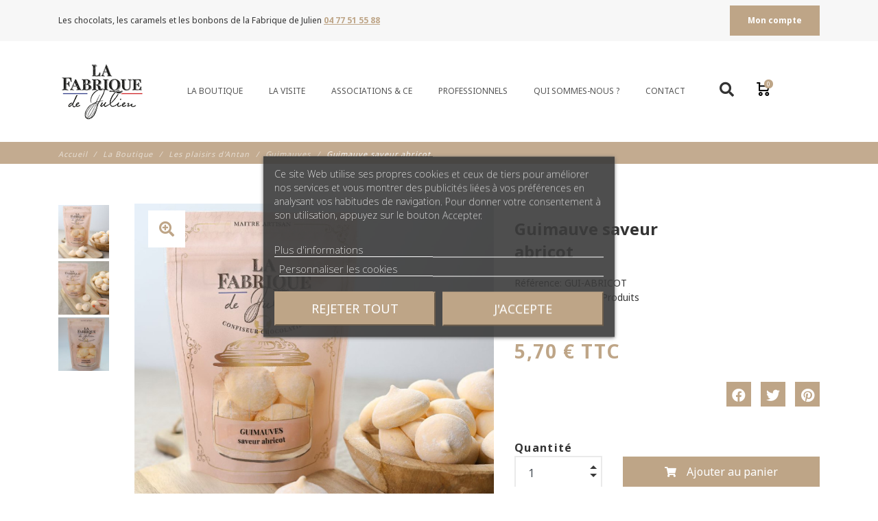

--- FILE ---
content_type: text/html; charset=utf-8
request_url: https://www.fabrique-julien.fr/guimauve-artisanale/46-guimauve-abricot-ete-estival-qualite.html
body_size: 24810
content:
<!DOCTYPE html>
<html lang="fr">
<head>
	<meta charset="utf-8">
	<meta name="viewport" content="width=device-width, initial-scale=1, shrink-to-fit=no">
	
		
  <meta charset="utf-8">


  <meta http-equiv="x-ua-compatible" content="ie=edge">



                  <link rel="canonical" href="https://www.fabrique-julien.fr/guimauve-artisanale/46-guimauve-abricot-ete-estival-qualite.html">
      
  <title>Guimauve à l&#039;abricot un doux parfum d&#039;été</title>
  
  <meta name="description" content="Une saveur estivale, une texture onctueuse, des matières premières de qualité cette guimauve à l&#039;abicot à tout pour satisfaire les plus exigeants.">
  <meta name="keywords" content="">
    


  <meta name="viewport" content="width=device-width, initial-scale=1">



  <link rel="icon" type="image/vnd.microsoft.icon" href="/img/favicon.ico?1685433151">
  <link rel="shortcut icon" type="image/x-icon" href="/img/favicon.ico?1685433151">



    <link rel="stylesheet" href="https://cdnjs.cloudflare.com/ajax/libs/font-awesome/5.10.2/css/all.css" type="text/css" media="all">
  <link rel="stylesheet" href="https://fonts.googleapis.com/icon?family=Material+Icons|Noto+Sans:100,200,300,400,500,600,700,800,900|Open+Sans:100,200,300,400,500,600,700,800,900&amp;display=swap" type="text/css" media="all">
  <link rel="stylesheet" href="https://www.fabrique-julien.fr/themes/fashionseo/assets/css/theme.css" type="text/css" media="all">
  <link rel="stylesheet" href="https://www.fabrique-julien.fr/modules/lgcookieslaw/views/css/plugins/tooltipster/tooltipster.bundle.min.css" type="text/css" media="all">
  <link rel="stylesheet" href="https://www.fabrique-julien.fr/modules/lgcookieslaw/views/css/plugins/tooltipster/tooltipster.borderless.min.css" type="text/css" media="all">
  <link rel="stylesheet" href="https://www.fabrique-julien.fr/modules/lgcookieslaw/views/css/lgcookieslaw_1_1.css" type="text/css" media="all">
  <link rel="stylesheet" href="https://www.fabrique-julien.fr/modules/lgcookieslaw/views/css/front.css" type="text/css" media="all">
  <link rel="stylesheet" href="https://www.fabrique-julien.fr/modules/seoprestathemeditor/views/css/autoload/1/blog.css" type="text/css" media="all">
  <link rel="stylesheet" href="https://www.fabrique-julien.fr/modules/seoprestathemeditor/views/css/autoload/1/category.css" type="text/css" media="all">
  <link rel="stylesheet" href="https://www.fabrique-julien.fr/modules/seoprestathemeditor/views/css/autoload/1/design.css" type="text/css" media="all">
  <link rel="stylesheet" href="https://www.fabrique-julien.fr/modules/seoprestathemeditor/views/css/autoload/1/footer.css" type="text/css" media="all">
  <link rel="stylesheet" href="https://www.fabrique-julien.fr/modules/seoprestathemeditor/views/css/autoload/1/header.css" type="text/css" media="all">
  <link rel="stylesheet" href="https://www.fabrique-julien.fr/modules/seoprestathemeditor/views/css/autoload/1/home.css" type="text/css" media="all">
  <link rel="stylesheet" href="https://www.fabrique-julien.fr/modules/seoprestathemeditor/views/css/autoload/1/styles.css" type="text/css" media="all">
  <link rel="stylesheet" href="https://www.fabrique-julien.fr/modules/seoprestathemeditor/views/css/autoload/1/styles.map.css" type="text/css" media="all">
  <link rel="stylesheet" href="https://www.fabrique-julien.fr/modules/seoprestathemeditor/views/css/autoload/1/tracking.css" type="text/css" media="all">
  <link rel="stylesheet" href="https://www.fabrique-julien.fr/modules/seoprestathemeditor/views/css/autoload/1/customcodes.css" type="text/css" media="all">
  <link rel="stylesheet" href="https://www.fabrique-julien.fr/modules/seoprestathemeditor/views/v2/css/hover.css" type="text/css" media="all">
  <link rel="stylesheet" href="https://www.fabrique-julien.fr/modules/seoprestathemeditor/views/v2/css/animate.css" type="text/css" media="all">
  <link rel="stylesheet" href="https://www.fabrique-julien.fr/modules/seoprestathemeditor/views/v2/css/slick.css" type="text/css" media="all">
  <link rel="stylesheet" href="https://www.fabrique-julien.fr/modules/seoprestathemeditor/views/v2/css/slick-theme.css" type="text/css" media="all">
  <link rel="stylesheet" href="https://www.fabrique-julien.fr/modules/seopresta_manufacturerslider//views/css/front.css" type="text/css" media="all">
  <link rel="stylesheet" href="https://www.fabrique-julien.fr/themes/fashionseo/modules/seoprestamenu//views/css/front.css" type="text/css" media="all">
  <link rel="stylesheet" href="https://www.fabrique-julien.fr/modules/seoprestamenu/views/webslidemenu/dropdown-effects/fade-down.css" type="text/css" media="all">
  <link rel="stylesheet" href="https://www.fabrique-julien.fr/modules/seoprestamenu/views/webslidemenu/webslidemenu.css" type="text/css" media="all">
  <link rel="stylesheet" href="https://www.fabrique-julien.fr/modules/seoprestamenu/views/webslidemenu/color-skins/white-gry.css" type="text/css" media="all">
  <link rel="stylesheet" href="https://www.fabrique-julien.fr/modules/boxtalconnect//views/css/mapbox-gl.css" type="text/css" media="all">
  <link rel="stylesheet" href="https://www.fabrique-julien.fr/modules/boxtalconnect//views/css/parcel-point.css" type="text/css" media="all">
  <link rel="stylesheet" href="https://www.fabrique-julien.fr/modules/everpspopup/views/css/jquery.fancybox.min.css" type="text/css" media="all">
  <link rel="stylesheet" href="https://www.fabrique-julien.fr/modules/everpspopup/views/css/everpspopup.css" type="text/css" media="all">
  <link rel="stylesheet" href="https://www.fabrique-julien.fr/modules/ets_contactform7/views/css/date.css" type="text/css" media="all">
  <link rel="stylesheet" href="https://www.fabrique-julien.fr/modules/ets_contactform7/views/css/style.css" type="text/css" media="all">
  <link rel="stylesheet" href="https://www.fabrique-julien.fr/modules/captchapro/views/css/front.css" type="text/css" media="all">
  <link rel="stylesheet" href="https://www.fabrique-julien.fr/js/jquery/ui/themes/base/minified/jquery-ui.min.css" type="text/css" media="all">
  <link rel="stylesheet" href="https://www.fabrique-julien.fr/js/jquery/plugins/timepicker/jquery-ui-timepicker-addon.css" type="text/css" media="all">
  <link rel="stylesheet" href="https://www.fabrique-julien.fr/js/jquery/ui/themes/base/minified/jquery.ui.theme.min.css" type="text/css" media="all">
  <link rel="stylesheet" href="https://www.fabrique-julien.fr/js/jquery/plugins/fancybox/jquery.fancybox.css" type="text/css" media="all">
  <link rel="stylesheet" href="https://www.fabrique-julien.fr/modules/boxtalconnect//views/css/mapbox-gl.css" type="text/css" media="all">
  <link rel="stylesheet" href="https://www.fabrique-julien.fr/modules/boxtalconnect//views/css/parcel-point.css" type="text/css" media="all">
  <link rel="stylesheet" href="https://www.fabrique-julien.fr/themes/fashionseo/modules/ps_imageslider/css/homeslider.css" type="text/css" media="all">
  <link rel="stylesheet" href="https://www.fabrique-julien.fr/themes/fashionseo/assets/css/custom.css" type="text/css" media="all">




  

  <script type="text/javascript">
        var c_result = 10;
        var captcha_arithmetic = "1";
        var captcha_background = "#ddebf1";
        var captcha_character_count = "5";
        var captcha_height = "40";
        var captcha_image_complexity = "3";
        var captcha_image_src = "data:image\/jpeg;base64,\/9j\/4AAQSkZJRgABAQEAYABgAAD\/\/gA7Q1JFQVRPUjogZ2QtanBlZyB2MS4wICh1c2luZyBJSkcgSlBFRyB2ODApLCBxdWFsaXR5ID0gOTAK\/9sAQwADAgIDAgIDAwMDBAMDBAUIBQUEBAUKBwcGCAwKDAwLCgsLDQ4SEA0OEQ4LCxAWEBETFBUVFQwPFxgWFBgSFBUU\/9sAQwEDBAQFBAUJBQUJFA0LDRQUFBQUFBQUFBQUFBQUFBQUFBQUFBQUFBQUFBQUFBQUFBQUFBQUFBQUFBQUFBQUFBQU\/8AAEQgAKACWAwERAAIRAQMRAf\/EAB8AAAEFAQEBAQEBAAAAAAAAAAABAgMEBQYHCAkKC\/\/[base64]\/j5+v\/EAB8BAAMBAQEBAQEBAQEAAAAAAAABAgMEBQYHCAkKC\/\/[base64]\/j5+v\/aAAwDAQACEQMRAD8A\/ROu08wZNMlvDJLI22NFLMx7Ack00ruyKjFyait2cQfjd4MDuv8AbGQi5LC3lx9B8vJ+ldf1St\/KfQf6v5lZP2X4r\/MzJf2i\/BNqt1NeXtxZWVtE00l5NbMYwq8nhct0yfu9jV\/Uq3RF1uHsdQpOtJKy1equktW9dPxOX0z9t34M6m4UeMIrUscKbq2lQH8dvH\/AsU3gMQvsny\/PE3Lj9rD4RW0Pmv4+0hk6ZjkL\/wAgahYPEP7DHzx7npuk6vZa9plpqOnXUV7YXcazQXELBklRhkMpHUEVySi4uz3K3Od+JPxQ0P4W+CNV8U6vM8mmaaUW4FovmurPIsYGB\/tOOta0qMq01CO7E2krnP8Aw4\/aU+G\/xVjX\/hH\/ABTZy3JAzZ3WbacH02SBSf8AgORWlXC1qPxxEpJnpoYMAQQQehHeuUoGYIpZiFA6kmgABDAEHIPcUgFoAKACgAoAKACgAoAKAGyRrNG0bqHRgVZWGQQeoNPYabi7rcyF8GeH0jSNdD05Y0beqC0jADeuMdfetPa1P5n953PH4ttt1ZX\/AMT\/AMyzqPh\/TNX05rC+061u7FgQbaeFXjwQQflIx0JH41KnKLunqcqq1E21J3ej13R83\/EP9mT4D3FwdEg8M7\/[base64]\/HL9mPwb4Q0a81nxToS6Oq\/vG1zw5OY4VJ4CtAy7NxPTaFznHNVQxMqjtTl8n\/md9XBZVi4OthqvsrfZl19Nf8z5P8DeJrvRNd17XdI8QavDP4f06e40e4Y\/vFeSSO3yw3EJ+7nc5UnlVFepOClFRklrv+Z8tToyqKcovSCv8rpfqfUvwx\/Yt1j44+B9D8a+K\/ihrN1Pq9sLlYWDSyRZJ4MjyHd09BXkVcdHDzdOFNaEKHMrtiWPxm1n9ivxtqnws07Sb\/wCIFvvS\/imuJ284K8SsyRoqthRgk\/icUOhHHQVdvl6Bdwdjq7L\/AIKW6ejbtW+HesWEKNtmaKZZPKP1ZUz+lYvK39maH7TyPqL4UfFrw58ZvCkWv+Grs3NozeXJG67ZIXHVXXsa8mtRnQlyTRqmnsdnWAwoAKACgAoAKACgCOeeO1heaaRIoo1LPI7BVUDqST0FPfYDi5LrVviG7w2RbSfCT\/K2qQXLx31+o4ZYAqjyYm6CcP5hAbYq5jmre0aW+su3Revf0279hbnmn7TXxY0r9mr4STWuhRLFruqFoLCEu0kskrffnkZiWkYdSzEljjJ5rqwtGWKq3lstyJPlVkUP2I\/gfL8NPh\/J4j1pGfxT4jP2u5kl5dIzyqk+pzuP1qsfiPaz5I7IIRsrnqH7Qeuf8I58EPG+ohtrQaVOVPuUIH865MNHmrRXmVLRHzx+yL4\/0f4G\/stLrXiu6jsLSWWa+tez3QZyojQdXfK8gdAyk9a9DGQniMW4QN\/Zxjh41Y+afr0+9bd7PseSeLL\/AMXftVwa18Q\/Fxl8P\/Cnw5FJc2unGQRteuOI4Y84DSSMVTd6kKMkiu+Cp4O1KnrN\/gcTvLV7E\/hf4G6u\/wAJvjLpGhadJrOqNpuj20EMIJNrcPcLd3lnCH+dFUGIsp6lRksRmlPER9rSlJ2V3+VkwS0Zq6T+w98Tbf4eQ+Ib7x5caV4m02z8zT9IglfbbKoyIjIGAUnGPlGAe5qXj6LqcihdPdj5Ha55Z4J\/aKWf4+fDX4g+LJys9hbPYatdKmS4CSw7yo6nY6k111MN+4nSp9diFLVNn2f4p\/bK+BV94bvWutbttetzCyNYGwkZ5hj\/AFYR0HXpzx714UMDiVJWVvmbOcbHE\/[base64]\/b0\/wA\/uJ3O0RFjRURQiKMBVGAB6VgUfnx+098IvjT4q+Pj+KbLwsPEuj6ZJGdMhDK8Hlrg4ZCykktnIHPAr6TCVsNChyOVm9znkpN3Oij+Kv7XniRPsmn+ArfSJT8omNnFAifTz5MfzrL2OAhq53\/ryKvPsanxV8D\/ABsj\/Zb1y38X67P4l8Q31yitpOmWUcjiJnUbS8Y5AwThRjnrTo1cJ7dezjbzb\/Q0vam01dmX43\/Yg1bxf8F\/AyjxHd6ZqOi6YguNL1AtLbxSPgyMoXlSB1ABztFJZlGFWT5VbutzWnTddxpJ2\/z6f5Hj3jzwv8ePhnBB8NtTjuvFnh6GGHVDZ6OJLi3ltYp1IG4IGUCQITwCDtPevRp1sLW\/fWSe2ujMHOStGSvY9T+B\/iX4k\/EL4V\/F7xP4Yl1DTvFNxqX22O0NvGsc821EkVHwCXVIz8oAG7aPWuau8PSqQhKKa9djSNRWk4x1OFX4vfEzx94dl8JQ\/C7VNS8bSg202vXT3LmPPBby2ARD\/tFsd66rwpvnVRKPZJD+tVWuVaeiMb4y\/s6QfATwp8JJPEMUN5dXmpyNrSKfkK7om8osOo27hn61nQxTxEqnJ0WhzNctrnvnx4\/4J8+FLrwTqF\/8PbW4sPEdsDPFaNOXiuQOsYB5DEdOevHeuChmc3JRqpW7m00mtFYT9kD4j+Hfi9pY8H+MTejxlpCeV\/Z93dSLDNGnGY4wQFK4wyfiOOmuMlVw\/v0bKL6pK5tTxMkrKy+R9Tr8M\/CqxeWNAsNvqYQT+fWvH+uYi9+dl+2qfzMj1H4X+F9RZXbSIbaZfuzWmYHB9coRk\/WnHGV4ac1\/XX8wVepHqUj8LlXiLxV4mgj7RpqPA+mVJrT653px+4r2\/[base64]\/4G\/D+7+GPwv0TQNSe1m1eCNpNQubRmZLi4di0km5lUsWJySQCa3xFRVajmtuhnFWVju8DOcVzFHmPx\/wDgFov7QfhS10XWLu50\/wCy3IuYbq02l1OMMMMCMEH+VdeGxEsNLmiTKPMemQx+TDHHuL7FC7m6nHc1ylHnlp+z\/wCCbD4tN8R7bSvI8TtG0bSxuRGWZSrSbOm8qSCff1rpeJqOl7FvQnlV7no1cpQUAFABQAUAf\/\/Z";
        var captcha_lcomplexity = "";
        var captcha_t = "Captcha";
        var captcha_textcase = "1";
        var captcha_type = "2";
        var captcha_width = "150";
        var check_bellow = "Veuillez v\u00e9rifier ci-dessous:";
        var ci_token = "c6624584a83c98202092393b1f51f10d";
        var cl_token = "f0deec40b5a67382f344892fc8d0614d";
        var empty_captcha = "Vide captcha.";
        var first_number = 9;
        var input_position = 1;
        var not_numeric = "Captcha peut \u00eatre un nombre.";
        var number_image_packs = "";
        var p_version = "1.7";
        var prestashop = {"cart":{"products":[],"totals":{"total":{"type":"total","label":"Total","amount":0,"value":"0,00\u00a0\u20ac"},"total_including_tax":{"type":"total","label":"Total TTC","amount":0,"value":"0,00\u00a0\u20ac"},"total_excluding_tax":{"type":"total","label":"Total HT :","amount":0,"value":"0,00\u00a0\u20ac"}},"subtotals":{"products":{"type":"products","label":"Sous-total","amount":0,"value":"0,00\u00a0\u20ac"},"discounts":null,"shipping":{"type":"shipping","label":"Livraison","amount":0,"value":"gratuit"},"tax":null},"products_count":0,"summary_string":"0 articles","vouchers":{"allowed":1,"added":[]},"discounts":[],"minimalPurchase":0,"minimalPurchaseRequired":""},"currency":{"name":"Euro","iso_code":"EUR","iso_code_num":"978","sign":"\u20ac"},"customer":{"lastname":null,"firstname":null,"email":null,"birthday":null,"newsletter":null,"newsletter_date_add":null,"optin":null,"website":null,"company":null,"siret":null,"ape":null,"is_logged":false,"gender":{"type":null,"name":null},"addresses":[]},"language":{"name":"Fran\u00e7ais (French)","iso_code":"fr","locale":"fr-FR","language_code":"fr","is_rtl":"0","date_format_lite":"d\/m\/Y","date_format_full":"d\/m\/Y H:i:s","id":1},"page":{"title":"","canonical":null,"meta":{"title":"Guimauve \u00e0 l'abricot un doux parfum d'\u00e9t\u00e9","description":"Une saveur estivale, une texture onctueuse, des mati\u00e8res premi\u00e8res de qualit\u00e9 cette guimauve \u00e0 l'abicot \u00e0 tout pour satisfaire les plus exigeants.","keywords":"","robots":"index"},"page_name":"product","body_classes":{"lang-fr":true,"lang-rtl":false,"country-FR":true,"currency-EUR":true,"layout-full-width":true,"page-product":true,"tax-display-enabled":true,"product-id-46":true,"product-Guimauve saveur abricot":true,"product-id-category-5":true,"product-id-manufacturer-0":true,"product-id-supplier-0":true,"product-available-for-order":true},"admin_notifications":[]},"shop":{"name":"La Fabrique de Julien","logo":"\/img\/bonbons-de-julien-logo-1685432815.jpg","stores_icon":"\/img\/logo_stores.png","favicon":"\/img\/favicon.ico"},"urls":{"base_url":"https:\/\/www.fabrique-julien.fr\/","current_url":"https:\/\/www.fabrique-julien.fr\/guimauve-artisanale\/46-guimauve-abricot-ete-estival-qualite.html","shop_domain_url":"https:\/\/www.fabrique-julien.fr","img_ps_url":"https:\/\/www.fabrique-julien.fr\/img\/","img_cat_url":"https:\/\/www.fabrique-julien.fr\/img\/c\/","img_lang_url":"https:\/\/www.fabrique-julien.fr\/img\/l\/","img_prod_url":"https:\/\/www.fabrique-julien.fr\/img\/p\/","img_manu_url":"https:\/\/www.fabrique-julien.fr\/img\/m\/","img_sup_url":"https:\/\/www.fabrique-julien.fr\/img\/su\/","img_ship_url":"https:\/\/www.fabrique-julien.fr\/img\/s\/","img_store_url":"https:\/\/www.fabrique-julien.fr\/img\/st\/","img_col_url":"https:\/\/www.fabrique-julien.fr\/img\/co\/","img_url":"https:\/\/www.fabrique-julien.fr\/themes\/fashionseo_child\/assets\/img\/","css_url":"https:\/\/www.fabrique-julien.fr\/themes\/fashionseo_child\/assets\/css\/","js_url":"https:\/\/www.fabrique-julien.fr\/themes\/fashionseo_child\/assets\/js\/","pic_url":"https:\/\/www.fabrique-julien.fr\/upload\/","pages":{"address":"https:\/\/www.fabrique-julien.fr\/adresse","addresses":"https:\/\/www.fabrique-julien.fr\/adresses","authentication":"https:\/\/www.fabrique-julien.fr\/authentification-client","cart":"https:\/\/www.fabrique-julien.fr\/panier","category":"https:\/\/www.fabrique-julien.fr\/index.php?controller=category","cms":"https:\/\/www.fabrique-julien.fr\/index.php?controller=cms","contact":"https:\/\/www.fabrique-julien.fr\/contact-service-client","discount":"https:\/\/www.fabrique-julien.fr\/bons-de-reduction","guest_tracking":"https:\/\/www.fabrique-julien.fr\/suivi-commande-invite","history":"https:\/\/www.fabrique-julien.fr\/historique-des-commandes","identity":"https:\/\/www.fabrique-julien.fr\/identite","index":"https:\/\/www.fabrique-julien.fr\/","my_account":"https:\/\/www.fabrique-julien.fr\/mon-compte-client","order_confirmation":"https:\/\/www.fabrique-julien.fr\/confirmation-commande","order_detail":"https:\/\/www.fabrique-julien.fr\/index.php?controller=order-detail","order_follow":"https:\/\/www.fabrique-julien.fr\/details-de-la-commande","order":"https:\/\/www.fabrique-julien.fr\/commande","order_return":"https:\/\/www.fabrique-julien.fr\/index.php?controller=order-return","order_slip":"https:\/\/www.fabrique-julien.fr\/avoirs","pagenotfound":"https:\/\/www.fabrique-julien.fr\/index.php?controller=pagenotfound","password":"https:\/\/www.fabrique-julien.fr\/mot-de-passe-oublie","pdf_invoice":"https:\/\/www.fabrique-julien.fr\/index.php?controller=pdf-invoice","pdf_order_return":"https:\/\/www.fabrique-julien.fr\/index.php?controller=pdf-order-return","pdf_order_slip":"https:\/\/www.fabrique-julien.fr\/index.php?controller=pdf-order-slip","prices_drop":"https:\/\/www.fabrique-julien.fr\/promotions","product":"https:\/\/www.fabrique-julien.fr\/index.php?controller=product","search":"https:\/\/www.fabrique-julien.fr\/recherche","sitemap":"https:\/\/www.fabrique-julien.fr\/plan-du-site","stores":"https:\/\/www.fabrique-julien.fr\/magasins","supplier":"https:\/\/www.fabrique-julien.fr\/fournisseurs","register":"https:\/\/www.fabrique-julien.fr\/authentification-client?create_account=1","order_login":"https:\/\/www.fabrique-julien.fr\/commande?login=1"},"alternative_langs":{"fr":"https:\/\/www.fabrique-julien.fr\/guimauve-artisanale\/46-guimauve-abricot-ete-estival-qualite.html"},"theme_assets":"\/themes\/fashionseo_child\/assets\/","actions":{"logout":"https:\/\/www.fabrique-julien.fr\/?mylogout="},"no_picture_image":{"bySize":{"small_default":{"url":"https:\/\/www.fabrique-julien.fr\/img\/p\/fr-default-small_default.jpg","width":98,"height":98},"cart_default":{"url":"https:\/\/www.fabrique-julien.fr\/img\/p\/fr-default-cart_default.jpg","width":125,"height":125},"home_default":{"url":"https:\/\/www.fabrique-julien.fr\/img\/p\/fr-default-home_default.jpg","width":250,"height":250},"home_large":{"url":"https:\/\/www.fabrique-julien.fr\/img\/p\/fr-default-home_large.jpg","width":280,"height":280},"medium_default":{"url":"https:\/\/www.fabrique-julien.fr\/img\/p\/fr-default-medium_default.jpg","width":452,"height":452},"large_default":{"url":"https:\/\/www.fabrique-julien.fr\/img\/p\/fr-default-large_default.jpg","width":800,"height":800}},"small":{"url":"https:\/\/www.fabrique-julien.fr\/img\/p\/fr-default-small_default.jpg","width":98,"height":98},"medium":{"url":"https:\/\/www.fabrique-julien.fr\/img\/p\/fr-default-home_large.jpg","width":280,"height":280},"large":{"url":"https:\/\/www.fabrique-julien.fr\/img\/p\/fr-default-large_default.jpg","width":800,"height":800},"legend":""}},"configuration":{"display_taxes_label":true,"display_prices_tax_incl":true,"is_catalog":false,"show_prices":true,"opt_in":{"partner":true},"quantity_discount":{"type":"discount","label":"Remise"},"voucher_enabled":1,"return_enabled":0},"field_required":[],"breadcrumb":{"links":[{"title":"Accueil","url":"https:\/\/www.fabrique-julien.fr\/"},{"title":"La Boutique","url":"https:\/\/www.fabrique-julien.fr\/3-la-boutique"},{"title":"Les plaisirs d'Antan","url":"https:\/\/www.fabrique-julien.fr\/26-les-plaisirs-d-antan"},{"title":"Guimauves","url":"https:\/\/www.fabrique-julien.fr\/5-guimauve-artisanale"},{"title":"Guimauve saveur abricot","url":"https:\/\/www.fabrique-julien.fr\/guimauve-artisanale\/46-guimauve-abricot-ete-estival-qualite.html"}],"count":5},"link":{"protocol_link":"https:\/\/","protocol_content":"https:\/\/"},"time":1769501846,"static_token":"148386f316c9d69bf06e0b9790f10c31","token":"10c7d0023866ba50c237c4ab8ecffd71"};
        var psemailsubscription_subscription = "https:\/\/www.fabrique-julien.fr\/module\/ps_emailsubscription\/subscription";
        var second_number = 1;
        var there_is1 = "Il y a 1 erreur";
        var type_the_text = "Tapez le texte";
        var validate_first = "Remplissez le captcha avec la bonne r\u00e9ponse";
        var whitelist_m = "";
        var whitelisted = false;
        var words_string = ["un","deux","trois","quatre","cinq","six","sept","huit","neuf"];
      </script>



  
<script type="text/javascript">
    var lgcookieslaw_consent_mode = 0;
    var lgcookieslaw_banner_url_ajax_controller = "https://www.fabrique-julien.fr/module/lgcookieslaw/ajax";     var lgcookieslaw_cookie_values = null;     var lgcookieslaw_saved_preferences = 0;
    var lgcookieslaw_ajax_calls_token = "9a8c00dded073d7f93e063e59a79685c";
    var lgcookieslaw_reload = 0;
    var lgcookieslaw_block_navigation = 0;
    var lgcookieslaw_banner_position = 3;
    var lgcookieslaw_show_fixed_button = 1;
    var lgcookieslaw_save_user_consent = 1;
    var lgcookieslaw_reject_cookies_when_closing_banner = 0;
</script>

<!-- emarketing start -->





<!-- emarketing end -->    <script>
    var builder_url = "https://www.fabrique-julien.fr/module/seoprestathemeditor/homebuilder";
    var featured_product_enable_slide = false;
    var featured_product_scroll_nb    = 3;
    var featured_product_num_rows = 1;
        </script>



        <link rel="alternate" hreflang="fr" href="https://www.fabrique-julien.fr/guimauve-artisanale/46-guimauve-abricot-ete-estival-qualite.html" />

<script>
  const bxTranslation = {"error":{"carrierNotFound":"Impossible de trouver le transporteur","couldNotSelectPoint":"An error occurred during parcel point selection"},"text":{"openingHours":"Horaires d'ouverture","chooseParcelPoint":"Choisir ce point relais","closeMap":"Fermer la carte","closedLabel":"Ferm\u00e9      "},"day":{"MONDAY":"lundi","TUESDAY":"mardi","WEDNESDAY":"mercredi","THURSDAY":"jeudi","FRIDAY":"vendredi","SATURDAY":"samedi","SUNDAY":"dimanche"},"distance":"\u00e0 %s km"};
  const bxMapUrl = "https://maps.boxtal.com/styles/boxtal/style.json?access_token=eyJhbGciOiJSUzI1NiIsInR5cCI6IkpXVCJ9.[base64].[base64]";
  const bxMapLogoImageUrl = "https://resource.boxtal.com/images/boxtal-maps.svg";
  const bxMapLogoHrefUrl = "https://www.boxtal.com";
  const bxAjaxUrl = "https://www.fabrique-julien.fr/module/boxtalconnect/ajax";
  bxToken = "148386f316c9d69bf06e0b9790f10c31";
</script>
<script type="text/javascript">
var url_basic_ets ='https://www.fabrique-julien.fr/';
var link_contact_ets ='https://www.fabrique-julien.fr/module/ets_contactform7/contact';
</script>






  
    <!-- Global site tag (gtag.js) - Google Analytics -->
    <script async src="https://www.googletagmanager.com/gtag/js?id=UA-51336881-1"></script>
    <script>
    window.dataLayer = window.dataLayer || [];
    function gtag(){dataLayer.push(arguments);}
    gtag('js', new Date());
    gtag('config', "UA-51336881-1");
    </script>
  


<script src='https://www.google.com/recaptcha/api.js'></script>

	
    <meta property="og:type" content="product">
    <meta property="og:url" content="https://www.fabrique-julien.fr/guimauve-artisanale/46-guimauve-abricot-ete-estival-qualite.html">
    <meta property="og:title" content="Guimauve à l&#039;abricot un doux parfum d&#039;été">
    <meta property="og:site_name" content="La Fabrique de Julien">
    <meta property="og:description" content="Une saveur estivale, une texture onctueuse, des matières premières de qualité cette guimauve à l&#039;abicot à tout pour satisfaire les plus exigeants.">
    <meta property="og:image" content="https://www.fabrique-julien.fr/1819-large_default/guimauve-abricot-ete-estival-qualite.jpg">
    <meta property="product:pretax_price:amount" content="4.75">
    <meta property="product:pretax_price:currency" content="EUR">
    <meta property="product:price:amount" content="5.7">
    <meta property="product:price:currency" content="EUR">
             <meta property="product:weight:value" content="0.120000">
        <meta property="product:weight:units" content="g">
      

</head>
<body id="product" class="lang-fr country-fr currency-eur layout-full-width page-product tax-display-enabled product-id-46 product-guimauve-saveur-abricot product-id-category-5 product-id-manufacturer-0 product-id-supplier-0 product-available-for-order">
  
    
  
	<header id="header">
    
      

    <div class="header-banner">
        
    </div>



    <div class="kl-head-top kl-no-mobile ">
        <nav class="navbar navbar-light kl-topbar">
            <div class="container">
              
                <ul class="kl-contact-top mr-auto">
                    <li>
                                                    Les chocolats, les caramels et les bonbons de la Fabrique de Julien 
                                            </li>
                                            <li>
                            <span class="kl-tel-top-header">
                                04 77 51 55 88
                            </span>
                        </li>
                                    </ul>

                <ul class="kl-translate-top ml-auto">
                    
<li>
      <span data-obf="aHR0cHM6Ly93d3cuZmFicmlxdWUtanVsaWVuLmZyL21vbi1jb21wdGUtY2xpZW50" title="Deconnexion" class="kl-btn-compte hvr-shutter-out-horizontal">Mon compte</span>
  </li>


                </ul>
            </div>
        </nav>
    </div>



    <nav class="navbar navbar-expand-lg navbar-light kl-nav-menu sticky_menu">
        <div class="container">
               
        
            <a class="navbar-brand" href="https://www.fabrique-julien.fr/">
                                    <img src="https://www.fabrique-julien.fr/modules/seoprestathemeditor/views/img/logo/1/logo-la-fabrique-de-julien-header.png" alt="La Fabrique de Julien" class="d-none d-md d-xl-block">
                            </a>

            <div class="col row">
                <div class="col-md-10">
                    <script>
   var current_page = "product";
</script>
<!-- Mobile Header -->
<div class="wsmobileheader clearfix">
    <a id="wsnavtoggle" class="wsanimated-arrow"><span></span></a>
    <span class="smllogo">
        <a href="https://www.fabrique-julien.fr/">
                    <img src="https://www.fabrique-julien.fr/modules/seoprestathemeditor/views/img/logo/1/logo-la-fabrique-de-julien-header.png" width="80" alt="La Fabrique de Julien" class="img-fluid">
                </a>
    </span>
    <div class="wssearch clearfix">
        <i class="fas fa-search"></i>
        <div class="wssearchform clearfix">
            <form method="get" action="//www.fabrique-julien.fr/recherche">
                <input type="hidden" id="searchInput" name="controller" value="search">
                <input type="search" name="s" value="" placeholder="Rechercher" aria-label="Rechercher">
            </form>
        </div>
    </div>
</div>

<div class="headerfull">
    <div class="wsmain clearfix">
        <nav class="wsmenu clearfix">
            <ul class="wsmenu-list">
                                                                                        

    <li aria-haspopup="true"><a target="_self" href="https://www.fabrique-julien.fr/3-la-boutique" class="navtext"><span></span> <span>La Boutique</span></a>

    
    <ul class="sub-menu">
            

    <li aria-haspopup="true">
            <span class="obs" target="_self" data-obf="aHR0cHM6Ly93d3cuZmFicmlxdWUtanVsaWVuLmZyLzI2LWxlcy1wbGFpc2lycy1kLWFudGFu"><i class="fas fa-angle-right"></i> Les plaisirs d&#039;Antan </span>
            
    
    <ul class="sub-menu">
            

    <li aria-haspopup="true">
            <span class="obs" target="_self" data-obf="aHR0cHM6Ly93d3cuZmFicmlxdWUtanVsaWVuLmZyLzYtYm9uYm9uLWJlcmxpbmdvdA=="> Berlingots </span>
            
    
    
</li>


<!-- Closing -->
            

    <li aria-haspopup="true">
            <span class="obs" target="_self" data-obf="aHR0cHM6Ly93d3cuZmFicmlxdWUtanVsaWVuLmZyLzQtc3VjZXR0ZXM="> Sucettes </span>
            
    
    
</li>


<!-- Closing -->
            

    <li aria-haspopup="true">
            <span class="obs" target="_self" data-obf="aHR0cHM6Ly93d3cuZmFicmlxdWUtanVsaWVuLmZyLzUtZ3VpbWF1dmUtYXJ0aXNhbmFsZQ=="> Guimauves </span>
            
    
    
</li>


<!-- Closing -->
            

    <li aria-haspopup="true">
            <span class="obs" target="_self" data-obf="aHR0cHM6Ly93d3cuZmFicmlxdWUtanVsaWVuLmZyLzIyLWNhcmFtZWxz"> Caramels </span>
            
    
    
</li>


<!-- Closing -->
            

    <li aria-haspopup="true">
            <span class="obs" target="_self" data-obf="aHR0cHM6Ly93d3cuZmFicmlxdWUtanVsaWVuLmZyLzE3LXBhdGUtZGUtZnJ1aXRz"> Pâtes de fruits </span>
            
    
    
</li>


<!-- Closing -->
            

    <li aria-haspopup="true">
            <span class="obs" target="_self" data-obf="aHR0cHM6Ly93d3cuZmFicmlxdWUtanVsaWVuLmZyLzE4LXBhc3RpbGxlLXBvdXItbGEtZ29yZ2U="> Pastilles </span>
            
    
    
</li>


<!-- Closing -->
        </ul>

</li>


<!-- Closing -->
            

    <li aria-haspopup="true">
            <span class="obs" target="_self" data-obf="aHR0cHM6Ly93d3cuZmFicmlxdWUtanVsaWVuLmZyLzI3LWxlcy1ib25oZXVycy1hLXRhcnRpbmVy"><i class="fas fa-angle-right"></i> Les bonheurs à tartiner </span>
            
    
    <ul class="sub-menu">
            

    <li aria-haspopup="true">
            <span class="obs" target="_self" data-obf="aHR0cHM6Ly93d3cuZmFicmlxdWUtanVsaWVuLmZyLzI5LXBhdGVzLWEtdGFydGluZXI="> Pâtes à tartiner </span>
            
    
    
</li>


<!-- Closing -->
        </ul>

</li>


<!-- Closing -->
            

    <li aria-haspopup="true">
            <span class="obs" target="_self" data-obf="aHR0cHM6Ly93d3cuZmFicmlxdWUtanVsaWVuLmZyLzI4LWwtaW5zdGFudC1jaG9jb2xhdA=="><i class="fas fa-angle-right"></i> L&#039;instant chocolat </span>
            
    
    <ul class="sub-menu">
            

    <li aria-haspopup="true">
            <span class="obs" target="_self" data-obf="aHR0cHM6Ly93d3cuZmFicmlxdWUtanVsaWVuLmZyLzIzLWNob2NvbGF0cw=="> Chocolats </span>
            
    
    
</li>


<!-- Closing -->
            

    <li aria-haspopup="true">
            <span class="obs" target="_self" data-obf="aHR0cHM6Ly93d3cuZmFicmlxdWUtanVsaWVuLmZyLzMwLXRhYmxldHRlcy1jbGFzc2lxdWVz"> Tablettes classiques </span>
            
    
    
</li>


<!-- Closing -->
            

    <li aria-haspopup="true">
            <span class="obs" target="_self" data-obf="aHR0cHM6Ly93d3cuZmFicmlxdWUtanVsaWVuLmZyLzMxLXRhYmxldHRlcy1nb3VybWFuZGVz"> Tablettes gourmandes </span>
            
    
    
</li>


<!-- Closing -->
            

    <li aria-haspopup="true">
            <span class="obs" target="_self" data-obf="aHR0cHM6Ly93d3cuZmFicmlxdWUtanVsaWVuLmZyLzMyLXRhYmxldHRlcy1mb3VycmVlcw=="> Tablettes fourrées </span>
            
    
    
</li>


<!-- Closing -->
        </ul>

</li>


<!-- Closing -->
            

    <li aria-haspopup="true">
            <span class="obs" target="_self" data-obf="aHR0cHM6Ly93d3cuZmFicmlxdWUtanVsaWVuLmZyLzIxLWNhZGVhdXg="> Cadeaux </span>
            
    
    
</li>


<!-- Closing -->
        </ul>

</li>


<!-- Closing -->
                                                                                                

    <li aria-haspopup="true"><a target="_self" href="https://www.fabrique-julien.fr/content/9-horaires-et-plan" class="navtext"><span></span> <span>La visite</span></a>

    
    
</li>


<!-- Closing -->
                                                                                                

    <li aria-haspopup="true"><a target="_self" href="https://www.fabrique-julien.fr/content/12-financer-un-projet-scolaire-ou-associatif-avec-la-vente-de-bonbons-caramels-et-chocolats" class="navtext"><span></span> <span>Associations &amp; CE</span></a>

    
    
</li>


<!-- Closing -->
                                                                                                

    <li aria-haspopup="true"><a target="_self" href="https://www.fabrique-julien.fr/content/15-professionnels" class="navtext"><span></span> <span>Professionnels</span></a>

    
    
</li>


<!-- Closing -->
                                                                                                

    <li aria-haspopup="true"><a target="_self" href="https://www.fabrique-julien.fr/content/13-qui-sommes-nous" class="navtext"><span></span> <span>Qui sommes-nous ?</span></a>

    
    
</li>


<!-- Closing -->
                                                                                                

    <li aria-haspopup="true"><a target="_self" href="https://www.fabrique-julien.fr/contact-service-client" class="navtext"><span></span> <span>Contact</span></a>

    
    
</li>


<!-- Closing -->
                                            
                                        
                                        
                                        <li aria-haspopup="true" class="d-xl-none">
                        <a href="https://www.fabrique-julien.fr/panier?action=show" class="navtext">
                            <span></span>
                            <span>
                                <i class="fas fa-shopping-cart"></i> Panier (<small class="cart-products-count">0</small>)
                            </span>
                        </a>
                    </li>

                                        <li aria-haspopup="true" class="d-xl-none">
                        <a href="https://www.fabrique-julien.fr/mon-compte-client" class="navtext">
                            <span></span>
                            <span> <i class="fas fa-user"></i> Votre compte</span>
                        </a>
                    </li>
                            </ul>
        </nav>
    </div>
</div><!-- Mobile Header -->

                     
                </div>

                <div class="col-auto cart-search">
                    <div class="row">
                                                <div class="col-auto"><!-- Block search module TOP -->


<!-- Modal -->

<div aria-haspopup="true" class="d-none d-xl-block">
  <a id="actionShowSearchBar" href="#" class="pull-right hidden-lg-down" ><i class="fas fa-search"></i></a>
</div>
<div class="modal fade" id="searchModal" tabindex="-1" role="dialog" aria-labelledby="exampleModalLabel" aria-hidden="true">
  <div class="modal-dialog" role="document">
    <div class="modal-content">
      <div class="modal-header">
         <div class="col logo">
                             <img src="https://www.fabrique-julien.fr/modules/seoprestathemeditor/views/img/logo/1/logo-la-fabrique-de-julien-header.png" alt="La Fabrique de Julien">
                      </div>
        <button type="button" class="close" data-dismiss="modal" aria-label="Fermer">
          <span aria-hidden="true">&times;</span>
        </button>
      </div>
      <div class="modal-body">
        <div id="search_widget" data-search-controller-url="//www.fabrique-julien.fr/recherche">
    <form method="get" action="//www.fabrique-julien.fr/recherche">
        <div class="row">
            <div class="col-12 col-sm-10">
                <input type="hidden" id="searchInput" name="controller" value="search">
                <input type="search" class="form-control" name="s" value="" placeholder="Rechercher" aria-label="Rechercher">
            </div>
                            <div class="ajax_render_list"></div>
                        <div class="col-12 col-sm-2 text-center mt-2 mt-sm-0">
                <button type="submit" class="btn btn-general-bg btn-general-color">
                    <i class="fas fa-search"></i> <span>Rechercher</span>
                </button>
            </div>
        </div>
    </form>
</div>
      </div>

    </div>
  </div>
</div>



<!-- /Block search module TOP -->
</div>
                                                <div class="col-auto"><div class="blockcart d-none d-xl-block cart-preview inactive" data-refresh-url="//www.fabrique-julien.fr/module/ps_shoppingcart/ajax" aria-haspopup="true" class="d-none d-xl-block">
  <a href="//www.fabrique-julien.fr/panier?action=show" class="kl-link-choice">
    <div class="kl-choice"><span class="cart-products-count-2">0</span></div>
  </a>
</div>
</div>
                    </div>
                </div>
            </div>
        </div>
    </nav>

    

	
        
<aside id="notifications">
  <div class="container">
    
    
    
      </div>
</aside>
      
      
        
<section class="kl-hero-listing kl-first-block">

    		<div class="kl-breadcrumb">
			<div class="container">
				<div class="row">
					<ul class="col" itemscope itemtype="https://schema.org/BreadcrumbList">
                       
						<li itemprop="itemListElement" itemscope itemtype="https://schema.org/ListItem">
							<a itemprop="item" href="https://www.fabrique-julien.fr/">
								<span itemprop="name">Accueil</span>
							</a>
              <meta itemprop="position" content="1">
						</li>
            
                        
						<li itemprop="itemListElement" itemscope itemtype="https://schema.org/ListItem">
							<a itemprop="item" href="https://www.fabrique-julien.fr/3-la-boutique">
								<span itemprop="name">La Boutique</span>
							</a>
              <meta itemprop="position" content="2">
						</li>
            
                        
						<li itemprop="itemListElement" itemscope itemtype="https://schema.org/ListItem">
							<a itemprop="item" href="https://www.fabrique-julien.fr/26-les-plaisirs-d-antan">
								<span itemprop="name">Les plaisirs d&#039;Antan</span>
							</a>
              <meta itemprop="position" content="3">
						</li>
            
                        
						<li itemprop="itemListElement" itemscope itemtype="https://schema.org/ListItem">
							<a itemprop="item" href="https://www.fabrique-julien.fr/5-guimauve-artisanale">
								<span itemprop="name">Guimauves</span>
							</a>
              <meta itemprop="position" content="4">
						</li>
            
                        
						<li itemprop="itemListElement" itemscope itemtype="https://schema.org/ListItem">
							<a itemprop="item" href="https://www.fabrique-julien.fr/guimauve-artisanale/46-guimauve-abricot-ete-estival-qualite.html">
								<span itemprop="name">Guimauve saveur abricot</span>
							</a>
              <meta itemprop="position" content="5">
						</li>
            
            
					</ul>
				</div>
			</div>
		</div>
    	</section>
      

      

	</header>
	 
	 
					

					
  <div id="content-wrapper">
    
    
    <section id="main" itemscope itemtype="https://schema.org/Product">
       <meta itemprop="url" content="https://www.fabrique-julien.fr/guimauve-artisanale/46-guimauve-abricot-ete-estival-qualite.html">
               <meta itemprop="sku" content="GUI-ABRICOT">
       <section class="kl-header-product">
          <div class="container">
             <div class="row">
                 
                    <div class="col-12 col-lg-7">
                       <div class="row">
                          <div class="col">
                             <div class="kl-product--item kl-product-list-left">
                                 
                                     

  
    <div class="js-qv-mask mask">

      <ul class="product-images js-qv-product-images">

        
          <li class="thumb-container">
            <img
              class="thumb js-thumb  selected "
              data-image-medium-src="https://www.fabrique-julien.fr/1819-medium_default/guimauve-abricot-ete-estival-qualite.jpg"
              data-image-large-src="https://www.fabrique-julien.fr/1819-large_default/guimauve-abricot-ete-estival-qualite.jpg"
              src="https://www.fabrique-julien.fr/1819-small_default/guimauve-abricot-ete-estival-qualite.jpg"
                            alt="Guimauve à l&#039;abricot un doux parfum d&#039;été"
              title="Guimauve à l&#039;abricot un doux parfum d&#039;été"
                            width="78"
              itemprop="image"
            >
          </li>
        
          <li class="thumb-container">
            <img
              class="thumb js-thumb "
              data-image-medium-src="https://www.fabrique-julien.fr/1814-medium_default/guimauve-abricot-ete-estival-qualite.jpg"
              data-image-large-src="https://www.fabrique-julien.fr/1814-large_default/guimauve-abricot-ete-estival-qualite.jpg"
              src="https://www.fabrique-julien.fr/1814-small_default/guimauve-abricot-ete-estival-qualite.jpg"
                            alt="Guimauve à l&#039;abricot un doux parfum d&#039;été"
              title="Guimauve à l&#039;abricot un doux parfum d&#039;été"
                            width="78"
              itemprop="image"
            >
          </li>
        
          <li class="thumb-container">
            <img
              class="thumb js-thumb "
              data-image-medium-src="https://www.fabrique-julien.fr/1813-medium_default/guimauve-abricot-ete-estival-qualite.jpg"
              data-image-large-src="https://www.fabrique-julien.fr/1813-large_default/guimauve-abricot-ete-estival-qualite.jpg"
              src="https://www.fabrique-julien.fr/1813-small_default/guimauve-abricot-ete-estival-qualite.jpg"
                            alt="Guimauve à l&#039;abricot un doux parfum d&#039;été"
              title="Guimauve à l&#039;abricot un doux parfum d&#039;été"
                            width="78"
              itemprop="image"
            >
          </li>
              </ul>
    </div>



                                 
                             </div>
                          </div>
                          <div class="col-12 col-xl-10">
                             <div class="kl-product-single">
                                <div class="kl-product-single--item">
 
                                    
                                       <img class="js-qv-product-cover img-fluid" src="https://www.fabrique-julien.fr/1819-large_default/guimauve-abricot-ete-estival-qualite.jpg"
                                                                                                 alt="Guimauve à l&#039;abricot un doux parfum d&#039;été" title="Guimauve à l&#039;abricot un doux parfum d&#039;été"
                                                itemprop="image">
                                    
                                    
                                       <span class="kl-tag kl-zoom show-productmodal"  data-src="https://www.fabrique-julien.fr/1819-large_default/guimauve-abricot-ete-estival-qualite.jpg" >
                                           <i class="fas fa-search-plus"></i>
                                        </span>
                                                                            
                                </div>
 
                             </div>
                          </div>
                       </div>
                    </div>
                    <!--description produit-->
                    <div class="kl-details-product col-md-5 ">
                       <div class="row mb-5">
                          <div class="col-8 d-flex align-items-center oredre-sm-first order-last">
                             <div>
 
                                 
                                    <h1 itemprop="name">Guimauve saveur abricot</h1>
                                 
                                 
                                     <ul class="kl-desc" id="product-details"
     data-product="{&quot;id_shop_default&quot;:&quot;1&quot;,&quot;id_manufacturer&quot;:&quot;0&quot;,&quot;id_supplier&quot;:&quot;0&quot;,&quot;reference&quot;:&quot;GUI-ABRICOT&quot;,&quot;is_virtual&quot;:&quot;0&quot;,&quot;delivery_in_stock&quot;:&quot;&quot;,&quot;delivery_out_stock&quot;:&quot;&quot;,&quot;id_category_default&quot;:&quot;5&quot;,&quot;on_sale&quot;:&quot;0&quot;,&quot;online_only&quot;:&quot;0&quot;,&quot;ecotax&quot;:0,&quot;minimal_quantity&quot;:&quot;1&quot;,&quot;low_stock_threshold&quot;:null,&quot;low_stock_alert&quot;:&quot;0&quot;,&quot;price&quot;:&quot;5,70\u00a0\u20ac&quot;,&quot;unity&quot;:&quot;&quot;,&quot;unit_price_ratio&quot;:&quot;0.000000&quot;,&quot;additional_shipping_cost&quot;:&quot;0.00&quot;,&quot;customizable&quot;:&quot;0&quot;,&quot;text_fields&quot;:&quot;0&quot;,&quot;uploadable_files&quot;:&quot;0&quot;,&quot;redirect_type&quot;:&quot;404&quot;,&quot;id_type_redirected&quot;:&quot;0&quot;,&quot;available_for_order&quot;:&quot;1&quot;,&quot;available_date&quot;:&quot;0000-00-00&quot;,&quot;show_condition&quot;:&quot;0&quot;,&quot;condition&quot;:&quot;new&quot;,&quot;show_price&quot;:&quot;1&quot;,&quot;indexed&quot;:&quot;1&quot;,&quot;visibility&quot;:&quot;both&quot;,&quot;cache_default_attribute&quot;:&quot;0&quot;,&quot;advanced_stock_management&quot;:&quot;0&quot;,&quot;date_add&quot;:&quot;2014-04-06 21:46:19&quot;,&quot;date_upd&quot;:&quot;2025-09-29 15:45:24&quot;,&quot;pack_stock_type&quot;:&quot;3&quot;,&quot;meta_description&quot;:&quot;Une saveur estivale, une texture onctueuse, des mati\u00e8res premi\u00e8res de qualit\u00e9 cette guimauve \u00e0 l&#039;abicot \u00e0 tout pour satisfaire les plus exigeants.&quot;,&quot;meta_keywords&quot;:&quot;&quot;,&quot;meta_title&quot;:&quot;Guimauve \u00e0 l&#039;abricot un doux parfum d&#039;\u00e9t\u00e9&quot;,&quot;link_rewrite&quot;:&quot;guimauve-abricot-ete-estival-qualite&quot;,&quot;name&quot;:&quot;Guimauve saveur abricot&quot;,&quot;description&quot;:&quot;&lt;p&gt;Type de paquet : sachet zip refermable &lt;br \/&gt;Poids :\u00a0100 g&lt;br \/&gt;Texte court : A stocker \u00e0 l&#039;abri de la chaleur de de l&#039;humidit\u00e9. Trace possible de fruits \u00e0 coques. &lt;br \/&gt;Libell\u00e9 : Ma\u00eetre Artisan &lt;br \/&gt;Ingr\u00e9dients : sucre, sirop de glucose de ma\u00efs, sucre inverti, blanc d&#039;OEUF pasteuris\u00e9, sucre glace, f\u00e9cule de pomme de terre, g\u00e9lifiant : g\u00e9latine (POISSON), ar\u00f4me naturel, colorant : carot\u00e9no\u00efdes. &lt;br \/&gt;Valeurs nutritionnelles pour 100g: \u00e9nergie 1521KJ\/358Kcal - mati\u00e8res grasses 0,5g dont acides gras satur\u00e9s 0,22g - glucides 83,3g dont sucres 70g - prot\u00e9ines 5g - sel 0,07g. &lt;br \/&gt;Allerg\u00e8nes : &#039;Oeufs&#039;, &lt;br \/&gt;Temp\u00e9rature de stockage : ambiant &lt;br \/&gt;Dur\u00e9e de stockage : 10 mois&lt;\/p&gt;&quot;,&quot;description_short&quot;:&quot;&lt;p&gt;Une saveur estivale, une texture onctueuse, des mati\u00e8res premi\u00e8res de qualit\u00e9 cette guimauve au parfum d&#039;abricot a tout pour satisfaire les plus exigeants.&lt;\/p&gt;&quot;,&quot;available_now&quot;:&quot;&quot;,&quot;available_later&quot;:&quot;&quot;,&quot;id&quot;:46,&quot;id_product&quot;:46,&quot;out_of_stock&quot;:2,&quot;new&quot;:0,&quot;id_product_attribute&quot;:&quot;0&quot;,&quot;quantity_wanted&quot;:1,&quot;extraContent&quot;:[],&quot;allow_oosp&quot;:0,&quot;category&quot;:&quot;guimauve-artisanale&quot;,&quot;category_name&quot;:&quot;Guimauves&quot;,&quot;link&quot;:&quot;https:\/\/www.fabrique-julien.fr\/guimauve-artisanale\/46-guimauve-abricot-ete-estival-qualite.html&quot;,&quot;attribute_price&quot;:0,&quot;price_tax_exc&quot;:4.75,&quot;price_without_reduction&quot;:5.7,&quot;reduction&quot;:0,&quot;specific_prices&quot;:[],&quot;quantity&quot;:1000124,&quot;quantity_all_versions&quot;:1000124,&quot;id_image&quot;:&quot;fr-default&quot;,&quot;features&quot;:[],&quot;attachments&quot;:[],&quot;virtual&quot;:0,&quot;pack&quot;:0,&quot;packItems&quot;:[],&quot;nopackprice&quot;:0,&quot;customization_required&quot;:false,&quot;rate&quot;:20,&quot;tax_name&quot;:&quot;TVA FR 20%&quot;,&quot;ecotax_rate&quot;:0,&quot;unit_price&quot;:&quot;&quot;,&quot;customizations&quot;:{&quot;fields&quot;:[]},&quot;id_customization&quot;:0,&quot;is_customizable&quot;:false,&quot;show_quantities&quot;:true,&quot;quantity_label&quot;:&quot;Produits&quot;,&quot;quantity_discounts&quot;:[],&quot;customer_group_discount&quot;:0,&quot;images&quot;:[{&quot;bySize&quot;:{&quot;small_default&quot;:{&quot;url&quot;:&quot;https:\/\/www.fabrique-julien.fr\/1819-small_default\/guimauve-abricot-ete-estival-qualite.jpg&quot;,&quot;width&quot;:98,&quot;height&quot;:98},&quot;cart_default&quot;:{&quot;url&quot;:&quot;https:\/\/www.fabrique-julien.fr\/1819-cart_default\/guimauve-abricot-ete-estival-qualite.jpg&quot;,&quot;width&quot;:125,&quot;height&quot;:125},&quot;home_default&quot;:{&quot;url&quot;:&quot;https:\/\/www.fabrique-julien.fr\/1819-home_default\/guimauve-abricot-ete-estival-qualite.jpg&quot;,&quot;width&quot;:250,&quot;height&quot;:250},&quot;home_large&quot;:{&quot;url&quot;:&quot;https:\/\/www.fabrique-julien.fr\/1819-home_large\/guimauve-abricot-ete-estival-qualite.jpg&quot;,&quot;width&quot;:280,&quot;height&quot;:280},&quot;medium_default&quot;:{&quot;url&quot;:&quot;https:\/\/www.fabrique-julien.fr\/1819-medium_default\/guimauve-abricot-ete-estival-qualite.jpg&quot;,&quot;width&quot;:452,&quot;height&quot;:452},&quot;large_default&quot;:{&quot;url&quot;:&quot;https:\/\/www.fabrique-julien.fr\/1819-large_default\/guimauve-abricot-ete-estival-qualite.jpg&quot;,&quot;width&quot;:800,&quot;height&quot;:800}},&quot;small&quot;:{&quot;url&quot;:&quot;https:\/\/www.fabrique-julien.fr\/1819-small_default\/guimauve-abricot-ete-estival-qualite.jpg&quot;,&quot;width&quot;:98,&quot;height&quot;:98},&quot;medium&quot;:{&quot;url&quot;:&quot;https:\/\/www.fabrique-julien.fr\/1819-home_large\/guimauve-abricot-ete-estival-qualite.jpg&quot;,&quot;width&quot;:280,&quot;height&quot;:280},&quot;large&quot;:{&quot;url&quot;:&quot;https:\/\/www.fabrique-julien.fr\/1819-large_default\/guimauve-abricot-ete-estival-qualite.jpg&quot;,&quot;width&quot;:800,&quot;height&quot;:800},&quot;legend&quot;:&quot;&quot;,&quot;cover&quot;:&quot;1&quot;,&quot;id_image&quot;:&quot;1819&quot;,&quot;position&quot;:&quot;1&quot;,&quot;associatedVariants&quot;:[]},{&quot;bySize&quot;:{&quot;small_default&quot;:{&quot;url&quot;:&quot;https:\/\/www.fabrique-julien.fr\/1814-small_default\/guimauve-abricot-ete-estival-qualite.jpg&quot;,&quot;width&quot;:98,&quot;height&quot;:98},&quot;cart_default&quot;:{&quot;url&quot;:&quot;https:\/\/www.fabrique-julien.fr\/1814-cart_default\/guimauve-abricot-ete-estival-qualite.jpg&quot;,&quot;width&quot;:125,&quot;height&quot;:125},&quot;home_default&quot;:{&quot;url&quot;:&quot;https:\/\/www.fabrique-julien.fr\/1814-home_default\/guimauve-abricot-ete-estival-qualite.jpg&quot;,&quot;width&quot;:250,&quot;height&quot;:250},&quot;home_large&quot;:{&quot;url&quot;:&quot;https:\/\/www.fabrique-julien.fr\/1814-home_large\/guimauve-abricot-ete-estival-qualite.jpg&quot;,&quot;width&quot;:280,&quot;height&quot;:280},&quot;medium_default&quot;:{&quot;url&quot;:&quot;https:\/\/www.fabrique-julien.fr\/1814-medium_default\/guimauve-abricot-ete-estival-qualite.jpg&quot;,&quot;width&quot;:452,&quot;height&quot;:452},&quot;large_default&quot;:{&quot;url&quot;:&quot;https:\/\/www.fabrique-julien.fr\/1814-large_default\/guimauve-abricot-ete-estival-qualite.jpg&quot;,&quot;width&quot;:800,&quot;height&quot;:800}},&quot;small&quot;:{&quot;url&quot;:&quot;https:\/\/www.fabrique-julien.fr\/1814-small_default\/guimauve-abricot-ete-estival-qualite.jpg&quot;,&quot;width&quot;:98,&quot;height&quot;:98},&quot;medium&quot;:{&quot;url&quot;:&quot;https:\/\/www.fabrique-julien.fr\/1814-home_large\/guimauve-abricot-ete-estival-qualite.jpg&quot;,&quot;width&quot;:280,&quot;height&quot;:280},&quot;large&quot;:{&quot;url&quot;:&quot;https:\/\/www.fabrique-julien.fr\/1814-large_default\/guimauve-abricot-ete-estival-qualite.jpg&quot;,&quot;width&quot;:800,&quot;height&quot;:800},&quot;legend&quot;:&quot;&quot;,&quot;cover&quot;:null,&quot;id_image&quot;:&quot;1814&quot;,&quot;position&quot;:&quot;2&quot;,&quot;associatedVariants&quot;:[]},{&quot;bySize&quot;:{&quot;small_default&quot;:{&quot;url&quot;:&quot;https:\/\/www.fabrique-julien.fr\/1813-small_default\/guimauve-abricot-ete-estival-qualite.jpg&quot;,&quot;width&quot;:98,&quot;height&quot;:98},&quot;cart_default&quot;:{&quot;url&quot;:&quot;https:\/\/www.fabrique-julien.fr\/1813-cart_default\/guimauve-abricot-ete-estival-qualite.jpg&quot;,&quot;width&quot;:125,&quot;height&quot;:125},&quot;home_default&quot;:{&quot;url&quot;:&quot;https:\/\/www.fabrique-julien.fr\/1813-home_default\/guimauve-abricot-ete-estival-qualite.jpg&quot;,&quot;width&quot;:250,&quot;height&quot;:250},&quot;home_large&quot;:{&quot;url&quot;:&quot;https:\/\/www.fabrique-julien.fr\/1813-home_large\/guimauve-abricot-ete-estival-qualite.jpg&quot;,&quot;width&quot;:280,&quot;height&quot;:280},&quot;medium_default&quot;:{&quot;url&quot;:&quot;https:\/\/www.fabrique-julien.fr\/1813-medium_default\/guimauve-abricot-ete-estival-qualite.jpg&quot;,&quot;width&quot;:452,&quot;height&quot;:452},&quot;large_default&quot;:{&quot;url&quot;:&quot;https:\/\/www.fabrique-julien.fr\/1813-large_default\/guimauve-abricot-ete-estival-qualite.jpg&quot;,&quot;width&quot;:800,&quot;height&quot;:800}},&quot;small&quot;:{&quot;url&quot;:&quot;https:\/\/www.fabrique-julien.fr\/1813-small_default\/guimauve-abricot-ete-estival-qualite.jpg&quot;,&quot;width&quot;:98,&quot;height&quot;:98},&quot;medium&quot;:{&quot;url&quot;:&quot;https:\/\/www.fabrique-julien.fr\/1813-home_large\/guimauve-abricot-ete-estival-qualite.jpg&quot;,&quot;width&quot;:280,&quot;height&quot;:280},&quot;large&quot;:{&quot;url&quot;:&quot;https:\/\/www.fabrique-julien.fr\/1813-large_default\/guimauve-abricot-ete-estival-qualite.jpg&quot;,&quot;width&quot;:800,&quot;height&quot;:800},&quot;legend&quot;:&quot;&quot;,&quot;cover&quot;:null,&quot;id_image&quot;:&quot;1813&quot;,&quot;position&quot;:&quot;3&quot;,&quot;associatedVariants&quot;:[]}],&quot;cover&quot;:{&quot;bySize&quot;:{&quot;small_default&quot;:{&quot;url&quot;:&quot;https:\/\/www.fabrique-julien.fr\/1819-small_default\/guimauve-abricot-ete-estival-qualite.jpg&quot;,&quot;width&quot;:98,&quot;height&quot;:98},&quot;cart_default&quot;:{&quot;url&quot;:&quot;https:\/\/www.fabrique-julien.fr\/1819-cart_default\/guimauve-abricot-ete-estival-qualite.jpg&quot;,&quot;width&quot;:125,&quot;height&quot;:125},&quot;home_default&quot;:{&quot;url&quot;:&quot;https:\/\/www.fabrique-julien.fr\/1819-home_default\/guimauve-abricot-ete-estival-qualite.jpg&quot;,&quot;width&quot;:250,&quot;height&quot;:250},&quot;home_large&quot;:{&quot;url&quot;:&quot;https:\/\/www.fabrique-julien.fr\/1819-home_large\/guimauve-abricot-ete-estival-qualite.jpg&quot;,&quot;width&quot;:280,&quot;height&quot;:280},&quot;medium_default&quot;:{&quot;url&quot;:&quot;https:\/\/www.fabrique-julien.fr\/1819-medium_default\/guimauve-abricot-ete-estival-qualite.jpg&quot;,&quot;width&quot;:452,&quot;height&quot;:452},&quot;large_default&quot;:{&quot;url&quot;:&quot;https:\/\/www.fabrique-julien.fr\/1819-large_default\/guimauve-abricot-ete-estival-qualite.jpg&quot;,&quot;width&quot;:800,&quot;height&quot;:800}},&quot;small&quot;:{&quot;url&quot;:&quot;https:\/\/www.fabrique-julien.fr\/1819-small_default\/guimauve-abricot-ete-estival-qualite.jpg&quot;,&quot;width&quot;:98,&quot;height&quot;:98},&quot;medium&quot;:{&quot;url&quot;:&quot;https:\/\/www.fabrique-julien.fr\/1819-home_large\/guimauve-abricot-ete-estival-qualite.jpg&quot;,&quot;width&quot;:280,&quot;height&quot;:280},&quot;large&quot;:{&quot;url&quot;:&quot;https:\/\/www.fabrique-julien.fr\/1819-large_default\/guimauve-abricot-ete-estival-qualite.jpg&quot;,&quot;width&quot;:800,&quot;height&quot;:800},&quot;legend&quot;:&quot;&quot;,&quot;cover&quot;:&quot;1&quot;,&quot;id_image&quot;:&quot;1819&quot;,&quot;position&quot;:&quot;1&quot;,&quot;associatedVariants&quot;:[]},&quot;has_discount&quot;:false,&quot;discount_type&quot;:null,&quot;discount_percentage&quot;:null,&quot;discount_percentage_absolute&quot;:null,&quot;discount_amount&quot;:null,&quot;discount_amount_to_display&quot;:null,&quot;price_amount&quot;:5.7,&quot;unit_price_full&quot;:&quot;&quot;,&quot;show_availability&quot;:true,&quot;availability_date&quot;:null,&quot;availability_message&quot;:&quot;&quot;,&quot;availability&quot;:&quot;available&quot;}">
  
      <li class="product-reference">Référence: <span>GUI-ABRICOT</span></li>
    
  
      <li class="product-quantities">En stock : <span>1000124 Produits</span></li>
    
</ul>
                                 
                             </div>
                          </div>
 
                                                      
 
                       </div>
                       <div class="row kl-price-note">
                           
                                   
      <div class="col product-prices">
        <p content="5.7">5,70 €  TTC 
                
                  </p>
      </div>

    

                           
 
                            
                           
                                 
      <ul class="col-12 kl-social-link">
            	      	       	        <li>
          <span class="obs" data-obf="aHR0cHM6Ly93d3cuZmFjZWJvb2suY29tL3NoYXJlci5waHA/dT1odHRwcyUzQSUyRiUyRnd3dy5mYWJyaXF1ZS1qdWxpZW4uZnIlMkZndWltYXV2ZS1hcnRpc2FuYWxlJTJGNDYtZ3VpbWF1dmUtYWJyaWNvdC1ldGUtZXN0aXZhbC1xdWFsaXRlLmh0bWw="  title="Partager" target="_blank"><i class="fab fa-facebook"></i></span>
        </li>
            	      	       	        <li>
          <span class="obs" data-obf="aHR0cHM6Ly90d2l0dGVyLmNvbS9pbnRlbnQvdHdlZXQ/dGV4dD1HdWltYXV2ZStzYXZldXIrYWJyaWNvdCBodHRwcyUzQSUyRiUyRnd3dy5mYWJyaXF1ZS1qdWxpZW4uZnIlMkZndWltYXV2ZS1hcnRpc2FuYWxlJTJGNDYtZ3VpbWF1dmUtYWJyaWNvdC1ldGUtZXN0aXZhbC1xdWFsaXRlLmh0bWw="  title="Tweet" target="_blank"><i class="fab fa-twitter"></i></span>
        </li>
            	      	       	        <li>
          <span class="obs" data-obf="aHR0cHM6Ly93d3cucGludGVyZXN0LmNvbS9waW4vY3JlYXRlL2J1dHRvbi8/[base64]"  title="Pinterest" target="_blank"><i class="fab fa-pinterest"></i></span>
        </li>
            </ul>
  

                           
 
 
                       </div>
 
 
                                                
                           <div class="product-actions">
                              <form action="https://www.fabrique-julien.fr/panier" method="post" id="add-to-cart-or-refresh">
                                 <input type="hidden" name="token" value="148386f316c9d69bf06e0b9790f10c31">
                                 <input type="hidden" name="id_product" value="46" id="product_page_product_id">
                                 <input type="hidden" name="id_customization" value="0" id="product_customization_id">
 
                                  
                                                                        
 <div class="row kl-frm-item product-variants">
     </div>
                                                                    
 
 
                                  
                                                                        
 
                                  
                                      <section class="product-discounts">
  </section>
                                  
 
                                  
                                      <div class="product-add-to-cart product_add_to_cart">
  
    
      <div class="row kl-frm-item">
						<div class="col-4">
							<div class="form-group m-0">
								<label>Quantité</label>

								<div class="kl-quantity">
									<input type="number"  name="qty" id="quantity_wanted" value="1" min="1" aria-label="Quantité"/>
									<div class="kl-quantity__btn kl-quantity__btn--up"></div>
									<div class="kl-quantity__btn kl-quantity__btn--down"></div>
								</div>
							</div>
						</div>

						<div class="add col-8 d-flex align-items-end">
							<button
                type="submit"
                class="kl-add-to-cart add-to-cart"
                data-button-action="add-to-cart"
                >
                  <i class="fas fa-shopping-cart"></i>
                  Ajouter au panier
              </button>
						</div>
					</div>
                    

    

    
        <span id="product-availability">
                </span>
    

    
      <p class="product-minimal-quantity">
              </p>
    
  </div>
 
                                  
                                 <div class="product-information">
                                     
                                        <div class="row" id="product-description-short-46" itemprop="description">
                                           <div class="col kl-abstract-desc">
                                              <p><p>Une saveur estivale, une texture onctueuse, des matières premières de qualité cette guimauve au parfum d'abricot a tout pour satisfaire les plus exigeants.</p></p>
                                           </div>
                                        </div>
                                     
 
 
                                     
                                         
                                     
                                 </div>
 
                                   
                                  
                                     <input class="product-refresh ps-hidden-by-js" name="refresh" type="submit" value="Rafraîchir">
                                  
 
                              </form>
                           </div>
                        
 
                                            </div>
                 
             </div>
          </div>
          <div itemprop="offers" itemscope itemtype="https://schema.org/Offer">
            <meta itemprop="priceCurrency" content="EUR">
            <meta itemprop="price" content="5.7">
            <meta itemprop="availability" content="https://schema.org/InStock">
            <meta itemprop="url" content="https://www.fabrique-julien.fr/guimauve-artisanale/46-guimauve-abricot-ete-estival-qualite.html">
                        <meta itemprop="priceValidUntil" content="2027-01-27 09:17:26"/>
        </div>
       </section>
 
         
                   <section class="kl-bg-grey">
              <div class="container">
                 <div class="row">
                    <div class="col">
                       <h2 class="kl-title-section">Description</h2>
                        <p>Type de paquet : sachet zip refermable <br />Poids : 100 g<br />Texte court : A stocker à l'abri de la chaleur de de l'humidité. Trace possible de fruits à coques. <br />Libellé : Maître Artisan <br />Ingrédients : sucre, sirop de glucose de maïs, sucre inverti, blanc d'OEUF pasteurisé, sucre glace, fécule de pomme de terre, gélifiant : gélatine (POISSON), arôme naturel, colorant : caroténoïdes. <br />Valeurs nutritionnelles pour 100g: énergie 1521KJ/358Kcal - matières grasses 0,5g dont acides gras saturés 0,22g - glucides 83,3g dont sucres 70g - protéines 5g - sel 0,07g. <br />Allergènes : 'Oeufs', <br />Température de stockage : ambiant <br />Durée de stockage : 10 mois</p>
                    </div>
                 </div>
              </div>
           </section>
         
        
           <div class="tabs">
                
              <div class="tab-content" id="tab-content">
                                    
 
 
                  

 
 
 
 
                                                       
              </div> <!-- end .tab-content -->
           </div>
           <!-- end .tabs -->
        
 
        
             
 
                    
 
         
        
            
<section class="kl-bg-white ">
  <div class="container-fluid">
    <div class="row">
      <div class="col">
        <div class="kl-title-section"> <h2>Dans la même catégorie</h2>
          <small>
                         16 autres produits sélectionnés pour vous
                        </small>
        </div>
                <ul class="kl-aff-list kl-slick-aujourdhui" data-category="aujourdhui">
                    
  <div class="item js-product-miniature"
       data-id-product="566"
       data-id-product-attribute="0"
                itemscope itemtype="https://schema.org/Product"
       >
    <div class="prdt_content">
                              <meta itemprop="name" content="Oursons guimauve vanille et chocolat au lait">
        <meta itemprop="sku" content="OUR-ENRCHOC">
        <div class="mask_hidden" itemprop="offers" itemtype="https://schema.org/Offer" itemscope>
          <link itemprop="url" href="https://www.fabrique-julien.fr/les-plaisirs-d-antan/566-Oursons-guimauve-vanille-chocolat-lait.html"/>
                      <meta itemprop="priceCurrency" content="EUR"/>
                    <meta itemprop="price" content="7.5"/>
                    <meta itemprop="priceValidUntil" content="2026-10-24 12:16:26"/>
        </div>
      
      <div class="kl-img-xts">
        
                      <img data-src="https://www.fabrique-julien.fr/1798-home_large/Oursons-guimauve-vanille-chocolat-lait.jpg"
                 alt="Oursons guimauve vanille et..."
                 data-full-size-image-url="https://www.fabrique-julien.fr/1798-large_default/Oursons-guimauve-vanille-chocolat-lait.jpg"
                 class="img-fluid lazy"/>
                          <meta itemprop="image" content="https://www.fabrique-julien.fr/1798-home_large/Oursons-guimauve-vanille-chocolat-lait.jpg" />
                              
        <div class="kl-see" data-obf="aHR0cHM6Ly93d3cuZmFicmlxdWUtanVsaWVuLmZyL2xlcy1wbGFpc2lycy1kLWFudGFuLzU2Ni1PdXJzb25zLWd1aW1hdXZlLXZhbmlsbGUtY2hvY29sYXQtbGFpdC5odG1s">
                  </div>

                  <a rel="nofollow" href="#" data-click-target="#add-to-cart-product-566" class="kl-add-see hvr-sweep-to-right add_to_cart">
            Acheter
          </a>
          <form class="d-none" action="https://www.fabrique-julien.fr/panier?add=1&amp;id_product=566&amp;id_product_attribute=0&amp;token=148386f316c9d69bf06e0b9790f10c31" method="post">
            <input type="hidden" name="token" value="148386f316c9d69bf06e0b9790f10c31">
            <input type="hidden" name="id_product" value="566">
            <input type="hidden" class="input-group form-control" name="qty" value="1">
            <button id="add-to-cart-product-566"
                                        data-button-action="add-to-cart"
                    class="kl-add-see hvr-sweep-to-right btn-cart-list add_to_cart">
              Acheter
            </button>
          </form>
        
        
        
                  
      </div>

      <div class="kl-title-aff">
        
          <a href="https://www.fabrique-julien.fr/les-plaisirs-d-antan/566-Oursons-guimauve-vanille-chocolat-lait.html">
                          <p>Oursons guimauve vanille et...</p>
                      </a>
        
        
                      <a href="https://www.fabrique-julien.fr/les-plaisirs-d-antan/566-Oursons-guimauve-vanille-chocolat-lait.html">
              <span>
                                                                                   Craquez pour nos oursons guimauve à la vanille, enrobés de chocolat au lait fondant : la gourmandise préférée des petits et des grands ! 
              </span>
            </a>
                  
        
                      <ul>
              
              <li>7,50 €</li>
                          </ul>
                  
      </div>
    </div>
  </div>

                    
  <div class="item js-product-miniature"
       data-id-product="43"
       data-id-product-attribute="0"
                itemscope itemtype="https://schema.org/Product"
       >
    <div class="prdt_content">
                              <meta itemprop="name" content="Guimauve saveur caramel beurre salé">
        <meta itemprop="sku" content="GUI-CARAMEL">
        <div class="mask_hidden" itemprop="offers" itemtype="https://schema.org/Offer" itemscope>
          <link itemprop="url" href="https://www.fabrique-julien.fr/guimauve-artisanale/43-guimauve-caramel-beurre-sale-bonbonnerie.html"/>
                      <meta itemprop="priceCurrency" content="EUR"/>
                    <meta itemprop="price" content="5.7"/>
                    <meta itemprop="priceValidUntil" content="2026-10-24 12:16:26"/>
        </div>
      
      <div class="kl-img-xts">
        
                      <img data-src="https://www.fabrique-julien.fr/1783-home_large/guimauve-caramel-beurre-sale-bonbonnerie.jpg"
                 alt="Guimauve saveur caramel..."
                 data-full-size-image-url="https://www.fabrique-julien.fr/1783-large_default/guimauve-caramel-beurre-sale-bonbonnerie.jpg"
                 class="img-fluid lazy"/>
                          <meta itemprop="image" content="https://www.fabrique-julien.fr/1783-home_large/guimauve-caramel-beurre-sale-bonbonnerie.jpg" />
                              
        <div class="kl-see" data-obf="aHR0cHM6Ly93d3cuZmFicmlxdWUtanVsaWVuLmZyL2d1aW1hdXZlLWFydGlzYW5hbGUvNDMtZ3VpbWF1dmUtY2FyYW1lbC1iZXVycmUtc2FsZS1ib25ib25uZXJpZS5odG1s">
                  </div>

                  <a rel="nofollow" href="#" data-click-target="#add-to-cart-product-43" class="kl-add-see hvr-sweep-to-right add_to_cart">
            Acheter
          </a>
          <form class="d-none" action="https://www.fabrique-julien.fr/panier?add=1&amp;id_product=43&amp;id_product_attribute=0&amp;token=148386f316c9d69bf06e0b9790f10c31" method="post">
            <input type="hidden" name="token" value="148386f316c9d69bf06e0b9790f10c31">
            <input type="hidden" name="id_product" value="43">
            <input type="hidden" class="input-group form-control" name="qty" value="1">
            <button id="add-to-cart-product-43"
                                        data-button-action="add-to-cart"
                    class="kl-add-see hvr-sweep-to-right btn-cart-list add_to_cart">
              Acheter
            </button>
          </form>
        
        
        
                  
      </div>

      <div class="kl-title-aff">
        
          <a href="https://www.fabrique-julien.fr/guimauve-artisanale/43-guimauve-caramel-beurre-sale-bonbonnerie.html">
                          <p>Guimauve saveur caramel...</p>
                      </a>
        
        
                      <a href="https://www.fabrique-julien.fr/guimauve-artisanale/43-guimauve-caramel-beurre-sale-bonbonnerie.html">
              <span>
                                                                                   Vous craquerez pour cette guimauve au parfum de caramel beurre salé. Un parfum authentique relevé par une pointe de fleur sel de Guérande. 
              </span>
            </a>
                  
        
                      <ul>
              
              <li>5,70 €</li>
                          </ul>
                  
      </div>
    </div>
  </div>

                    
  <div class="item js-product-miniature"
       data-id-product="38"
       data-id-product-attribute="0"
                itemscope itemtype="https://schema.org/Product"
       >
    <div class="prdt_content">
                              <meta itemprop="name" content="Guimauve saveur myrtille">
        <meta itemprop="sku" content="GUI-MYRT">
        <div class="mask_hidden" itemprop="offers" itemtype="https://schema.org/Offer" itemscope>
          <link itemprop="url" href="https://www.fabrique-julien.fr/guimauve-artisanale/38-guimauve-myrtille-fruit-sous-bois.html"/>
                      <meta itemprop="priceCurrency" content="EUR"/>
                    <meta itemprop="price" content="5.7"/>
                    <meta itemprop="priceValidUntil" content="2026-10-24 12:16:26"/>
        </div>
      
      <div class="kl-img-xts">
        
                      <img data-src="https://www.fabrique-julien.fr/1774-home_large/guimauve-myrtille-fruit-sous-bois.jpg"
                 alt="Guimauve saveur myrtille"
                 data-full-size-image-url="https://www.fabrique-julien.fr/1774-large_default/guimauve-myrtille-fruit-sous-bois.jpg"
                 class="img-fluid lazy"/>
                          <meta itemprop="image" content="https://www.fabrique-julien.fr/1774-home_large/guimauve-myrtille-fruit-sous-bois.jpg" />
                              
        <div class="kl-see" data-obf="aHR0cHM6Ly93d3cuZmFicmlxdWUtanVsaWVuLmZyL2d1aW1hdXZlLWFydGlzYW5hbGUvMzgtZ3VpbWF1dmUtbXlydGlsbGUtZnJ1aXQtc291cy1ib2lzLmh0bWw=">
                  </div>

                  <a rel="nofollow" href="#" data-click-target="#add-to-cart-product-38" class="kl-add-see hvr-sweep-to-right add_to_cart">
            Acheter
          </a>
          <form class="d-none" action="https://www.fabrique-julien.fr/panier?add=1&amp;id_product=38&amp;id_product_attribute=0&amp;token=148386f316c9d69bf06e0b9790f10c31" method="post">
            <input type="hidden" name="token" value="148386f316c9d69bf06e0b9790f10c31">
            <input type="hidden" name="id_product" value="38">
            <input type="hidden" class="input-group form-control" name="qty" value="1">
            <button id="add-to-cart-product-38"
                                        data-button-action="add-to-cart"
                    class="kl-add-see hvr-sweep-to-right btn-cart-list add_to_cart">
              Acheter
            </button>
          </form>
        
        
        
                  
      </div>

      <div class="kl-title-aff">
        
          <a href="https://www.fabrique-julien.fr/guimauve-artisanale/38-guimauve-myrtille-fruit-sous-bois.html">
                          <p>Guimauve saveur myrtille</p>
                      </a>
        
        
                      <a href="https://www.fabrique-julien.fr/guimauve-artisanale/38-guimauve-myrtille-fruit-sous-bois.html">
              <span>
                                                                                   Bonbon fondant et laissant en bouche un doux parfum de sous-bois. Délicieusement fruité, cette guimauve à la saveur de myrtille vous emportera… 
              </span>
            </a>
                  
        
                      <ul>
              
              <li>5,70 €</li>
                          </ul>
                  
      </div>
    </div>
  </div>

                    
  <div class="item js-product-miniature"
       data-id-product="538"
       data-id-product-attribute="0"
                itemscope itemtype="https://schema.org/Product"
       >
    <div class="prdt_content">
                              <meta itemprop="name" content="Guimauve cappuccino LOUTSA Torréfacteur">
        <meta itemprop="sku" content="GUI-CAPPUCINO">
        <div class="mask_hidden" itemprop="offers" itemtype="https://schema.org/Offer" itemscope>
          <link itemprop="url" href="https://www.fabrique-julien.fr/guimauve-artisanale/538-guimauve-cafe-cappuccino-loutsa-torrefacteur-julien-3760209013306.html"/>
                      <meta itemprop="priceCurrency" content="EUR"/>
                    <meta itemprop="price" content="5.7"/>
                    <meta itemprop="priceValidUntil" content="2026-10-24 12:16:26"/>
        </div>
      
      <div class="kl-img-xts">
        
                      <img data-src="https://www.fabrique-julien.fr/1835-home_large/guimauve-cafe-cappuccino-loutsa-torrefacteur-julien.jpg"
                 alt="Guimauve cappuccino LOUTSA..."
                 data-full-size-image-url="https://www.fabrique-julien.fr/1835-large_default/guimauve-cafe-cappuccino-loutsa-torrefacteur-julien.jpg"
                 class="img-fluid lazy"/>
                          <meta itemprop="image" content="https://www.fabrique-julien.fr/1835-home_large/guimauve-cafe-cappuccino-loutsa-torrefacteur-julien.jpg" />
                              
        <div class="kl-see" data-obf="aHR0cHM6Ly93d3cuZmFicmlxdWUtanVsaWVuLmZyL2d1aW1hdXZlLWFydGlzYW5hbGUvNTM4LWd1aW1hdXZlLWNhZmUtY2FwcHVjY2luby1sb3V0c2EtdG9ycmVmYWN0ZXVyLWp1bGllbi0zNzYwMjA5MDEzMzA2Lmh0bWw=">
                  </div>

                  <a rel="nofollow" href="#" data-click-target="#add-to-cart-product-538" class="kl-add-see hvr-sweep-to-right add_to_cart">
            Acheter
          </a>
          <form class="d-none" action="https://www.fabrique-julien.fr/panier?add=1&amp;id_product=538&amp;id_product_attribute=0&amp;token=148386f316c9d69bf06e0b9790f10c31" method="post">
            <input type="hidden" name="token" value="148386f316c9d69bf06e0b9790f10c31">
            <input type="hidden" name="id_product" value="538">
            <input type="hidden" class="input-group form-control" name="qty" value="1">
            <button id="add-to-cart-product-538"
                                        data-button-action="add-to-cart"
                    class="kl-add-see hvr-sweep-to-right btn-cart-list add_to_cart">
              Acheter
            </button>
          </form>
        
        
        
                  
      </div>

      <div class="kl-title-aff">
        
          <a href="https://www.fabrique-julien.fr/guimauve-artisanale/538-guimauve-cafe-cappuccino-loutsa-torrefacteur-julien-3760209013306.html">
                          <p>Guimauve cappuccino LOUTSA...</p>
                      </a>
        
        
                      <a href="https://www.fabrique-julien.fr/guimauve-artisanale/538-guimauve-cafe-cappuccino-loutsa-torrefacteur-julien-3760209013306.html">
              <span>
                                                                                   Découvrez la guimauve cappuccino de La Fabrique de Julien, élaborée en partenariat avec le torréfacteur Loutsa, à base de café de spécialité bio. 
              </span>
            </a>
                  
        
                      <ul>
              
              <li>5,70 €</li>
                          </ul>
                  
      </div>
    </div>
  </div>

                    
  <div class="item js-product-miniature"
       data-id-product="36"
       data-id-product-attribute="0"
                itemscope itemtype="https://schema.org/Product"
       >
    <div class="prdt_content">
                              <meta itemprop="name" content="Guimauve saveur framboise">
        <meta itemprop="sku" content="GUI-FRAMB">
        <div class="mask_hidden" itemprop="offers" itemtype="https://schema.org/Offer" itemscope>
          <link itemprop="url" href="https://www.fabrique-julien.fr/guimauve-artisanale/36-guimauve-framboise-fabrication-maison.html"/>
                      <meta itemprop="priceCurrency" content="EUR"/>
                    <meta itemprop="price" content="5.7"/>
                    <meta itemprop="priceValidUntil" content="2026-10-24 12:16:26"/>
        </div>
      
      <div class="kl-img-xts">
        
                      <img data-src="https://www.fabrique-julien.fr/1779-home_large/guimauve-framboise-fabrication-maison.jpg"
                 alt="Guimauve saveur framboise"
                 data-full-size-image-url="https://www.fabrique-julien.fr/1779-large_default/guimauve-framboise-fabrication-maison.jpg"
                 class="img-fluid lazy"/>
                          <meta itemprop="image" content="https://www.fabrique-julien.fr/1779-home_large/guimauve-framboise-fabrication-maison.jpg" />
                              
        <div class="kl-see" data-obf="aHR0cHM6Ly93d3cuZmFicmlxdWUtanVsaWVuLmZyL2d1aW1hdXZlLWFydGlzYW5hbGUvMzYtZ3VpbWF1dmUtZnJhbWJvaXNlLWZhYnJpY2F0aW9uLW1haXNvbi5odG1s">
                  </div>

                  <a rel="nofollow" href="#" data-click-target="#add-to-cart-product-36" class="kl-add-see hvr-sweep-to-right add_to_cart">
            Acheter
          </a>
          <form class="d-none" action="https://www.fabrique-julien.fr/panier?add=1&amp;id_product=36&amp;id_product_attribute=0&amp;token=148386f316c9d69bf06e0b9790f10c31" method="post">
            <input type="hidden" name="token" value="148386f316c9d69bf06e0b9790f10c31">
            <input type="hidden" name="id_product" value="36">
            <input type="hidden" class="input-group form-control" name="qty" value="1">
            <button id="add-to-cart-product-36"
                                        data-button-action="add-to-cart"
                    class="kl-add-see hvr-sweep-to-right btn-cart-list add_to_cart">
              Acheter
            </button>
          </form>
        
        
        
                  
      </div>

      <div class="kl-title-aff">
        
          <a href="https://www.fabrique-julien.fr/guimauve-artisanale/36-guimauve-framboise-fabrication-maison.html">
                          <p>Guimauve saveur framboise</p>
                      </a>
        
        
                      <a href="https://www.fabrique-julien.fr/guimauve-artisanale/36-guimauve-framboise-fabrication-maison.html">
              <span>
                                                                                   Ne pas passer à côté de cette guimauve au parfum délicat de framboise. Les amateurs seront reconnaître un produit de qualité. 
              </span>
            </a>
                  
        
                      <ul>
              
              <li>5,70 €</li>
                          </ul>
                  
      </div>
    </div>
  </div>

                    
  <div class="item js-product-miniature"
       data-id-product="45"
       data-id-product-attribute="0"
                itemscope itemtype="https://schema.org/Product"
       >
    <div class="prdt_content">
                              <meta itemprop="name" content="Guimauve saveur citron">
        <meta itemprop="sku" content="GUI-CITRON">
        <div class="mask_hidden" itemprop="offers" itemtype="https://schema.org/Offer" itemscope>
          <link itemprop="url" href="https://www.fabrique-julien.fr/guimauve-artisanale/45-guimauve-citron-candy-bar-bonbonniere.html"/>
                      <meta itemprop="priceCurrency" content="EUR"/>
                    <meta itemprop="price" content="5.7"/>
                    <meta itemprop="priceValidUntil" content="2026-10-24 12:16:26"/>
        </div>
      
      <div class="kl-img-xts">
        
                      <img data-src="https://www.fabrique-julien.fr/1829-home_large/guimauve-citron-candy-bar-bonbonniere.jpg"
                 alt="Guimauve saveur citron"
                 data-full-size-image-url="https://www.fabrique-julien.fr/1829-large_default/guimauve-citron-candy-bar-bonbonniere.jpg"
                 class="img-fluid lazy"/>
                          <meta itemprop="image" content="https://www.fabrique-julien.fr/1829-home_large/guimauve-citron-candy-bar-bonbonniere.jpg" />
                              
        <div class="kl-see" data-obf="aHR0cHM6Ly93d3cuZmFicmlxdWUtanVsaWVuLmZyL2d1aW1hdXZlLWFydGlzYW5hbGUvNDUtZ3VpbWF1dmUtY2l0cm9uLWNhbmR5LWJhci1ib25ib25uaWVyZS5odG1s">
                  </div>

                  <a rel="nofollow" href="#" data-click-target="#add-to-cart-product-45" class="kl-add-see hvr-sweep-to-right add_to_cart">
            Acheter
          </a>
          <form class="d-none" action="https://www.fabrique-julien.fr/panier?add=1&amp;id_product=45&amp;id_product_attribute=0&amp;token=148386f316c9d69bf06e0b9790f10c31" method="post">
            <input type="hidden" name="token" value="148386f316c9d69bf06e0b9790f10c31">
            <input type="hidden" name="id_product" value="45">
            <input type="hidden" class="input-group form-control" name="qty" value="1">
            <button id="add-to-cart-product-45"
                                        data-button-action="add-to-cart"
                    class="kl-add-see hvr-sweep-to-right btn-cart-list add_to_cart">
              Acheter
            </button>
          </form>
        
        
        
                  
      </div>

      <div class="kl-title-aff">
        
          <a href="https://www.fabrique-julien.fr/guimauve-artisanale/45-guimauve-citron-candy-bar-bonbonniere.html">
                          <p>Guimauve saveur citron</p>
                      </a>
        
        
                      <a href="https://www.fabrique-julien.fr/guimauve-artisanale/45-guimauve-citron-candy-bar-bonbonniere.html">
              <span>
                                                                                   Pour fêter un événement bien particulier, mariage, anniversaire, … cette guimauve saveur citron trouvera facilement sa place dans un bar à bonbons. 
              </span>
            </a>
                  
        
                      <ul>
              
              <li>5,70 €</li>
                          </ul>
                  
      </div>
    </div>
  </div>

                    
  <div class="item js-product-miniature"
       data-id-product="39"
       data-id-product-attribute="0"
                itemscope itemtype="https://schema.org/Product"
       >
    <div class="prdt_content">
                              <meta itemprop="name" content="Guimauve saveur verveine">
        <meta itemprop="sku" content="GUI-VERVEINE">
        <div class="mask_hidden" itemprop="offers" itemtype="https://schema.org/Offer" itemscope>
          <link itemprop="url" href="https://www.fabrique-julien.fr/guimauve-artisanale/39-guimauve-verveine-bien-etre-rafraichissant.html"/>
                      <meta itemprop="priceCurrency" content="EUR"/>
                    <meta itemprop="price" content="5.7"/>
                    <meta itemprop="priceValidUntil" content="2026-10-24 12:16:26"/>
        </div>
      
      <div class="kl-img-xts">
        
                      <img data-src="https://www.fabrique-julien.fr/1807-home_large/guimauve-verveine-bien-etre-rafraichissant.jpg"
                 alt="Guimauve saveur verveine"
                 data-full-size-image-url="https://www.fabrique-julien.fr/1807-large_default/guimauve-verveine-bien-etre-rafraichissant.jpg"
                 class="img-fluid lazy"/>
                          <meta itemprop="image" content="https://www.fabrique-julien.fr/1807-home_large/guimauve-verveine-bien-etre-rafraichissant.jpg" />
                              
        <div class="kl-see" data-obf="aHR0cHM6Ly93d3cuZmFicmlxdWUtanVsaWVuLmZyL2d1aW1hdXZlLWFydGlzYW5hbGUvMzktZ3VpbWF1dmUtdmVydmVpbmUtYmllbi1ldHJlLXJhZnJhaWNoaXNzYW50Lmh0bWw=">
                  </div>

                  <a rel="nofollow" href="#" data-click-target="#add-to-cart-product-39" class="kl-add-see hvr-sweep-to-right add_to_cart">
            Acheter
          </a>
          <form class="d-none" action="https://www.fabrique-julien.fr/panier?add=1&amp;id_product=39&amp;id_product_attribute=0&amp;token=148386f316c9d69bf06e0b9790f10c31" method="post">
            <input type="hidden" name="token" value="148386f316c9d69bf06e0b9790f10c31">
            <input type="hidden" name="id_product" value="39">
            <input type="hidden" class="input-group form-control" name="qty" value="1">
            <button id="add-to-cart-product-39"
                                        data-button-action="add-to-cart"
                    class="kl-add-see hvr-sweep-to-right btn-cart-list add_to_cart">
              Acheter
            </button>
          </form>
        
        
        
                  
      </div>

      <div class="kl-title-aff">
        
          <a href="https://www.fabrique-julien.fr/guimauve-artisanale/39-guimauve-verveine-bien-etre-rafraichissant.html">
                          <p>Guimauve saveur verveine</p>
                      </a>
        
        
                      <a href="https://www.fabrique-julien.fr/guimauve-artisanale/39-guimauve-verveine-bien-etre-rafraichissant.html">
              <span>
                                                                                   Ceux qu&#039;y ont goûté ne peuvent plus s&#039;en passer ! Une guimauve saveur verveine en fin de repas vous laissera sur une note rafraichissante. 
              </span>
            </a>
                  
        
                      <ul>
              
              <li>5,70 €</li>
                          </ul>
                  
      </div>
    </div>
  </div>

                    
  <div class="item js-product-miniature"
       data-id-product="567"
       data-id-product-attribute="0"
                itemscope itemtype="https://schema.org/Product"
       >
    <div class="prdt_content">
                              <meta itemprop="name" content="Oursons guimauve vanille et chocolat noir">
        <meta itemprop="sku" content="OUR-ENRCHOC-NOIR">
        <div class="mask_hidden" itemprop="offers" itemtype="https://schema.org/Offer" itemscope>
          <link itemprop="url" href="https://www.fabrique-julien.fr/les-plaisirs-d-antan/567-Oursons-guimauve-vanille-chocolat-noir.html"/>
                      <meta itemprop="priceCurrency" content="EUR"/>
                    <meta itemprop="price" content="7.5"/>
                    <meta itemprop="priceValidUntil" content="2026-10-24 12:16:26"/>
        </div>
      
      <div class="kl-img-xts">
        
                      <img data-src="https://www.fabrique-julien.fr/1800-home_large/Oursons-guimauve-vanille-chocolat-noir.jpg"
                 alt="Oursons guimauve vanille et..."
                 data-full-size-image-url="https://www.fabrique-julien.fr/1800-large_default/Oursons-guimauve-vanille-chocolat-noir.jpg"
                 class="img-fluid lazy"/>
                          <meta itemprop="image" content="https://www.fabrique-julien.fr/1800-home_large/Oursons-guimauve-vanille-chocolat-noir.jpg" />
                              
        <div class="kl-see" data-obf="aHR0cHM6Ly93d3cuZmFicmlxdWUtanVsaWVuLmZyL2xlcy1wbGFpc2lycy1kLWFudGFuLzU2Ny1PdXJzb25zLWd1aW1hdXZlLXZhbmlsbGUtY2hvY29sYXQtbm9pci5odG1s">
                  </div>

                  <a rel="nofollow" href="#" data-click-target="#add-to-cart-product-567" class="kl-add-see hvr-sweep-to-right add_to_cart">
            Acheter
          </a>
          <form class="d-none" action="https://www.fabrique-julien.fr/panier?add=1&amp;id_product=567&amp;id_product_attribute=0&amp;token=148386f316c9d69bf06e0b9790f10c31" method="post">
            <input type="hidden" name="token" value="148386f316c9d69bf06e0b9790f10c31">
            <input type="hidden" name="id_product" value="567">
            <input type="hidden" class="input-group form-control" name="qty" value="1">
            <button id="add-to-cart-product-567"
                                        data-button-action="add-to-cart"
                    class="kl-add-see hvr-sweep-to-right btn-cart-list add_to_cart">
              Acheter
            </button>
          </form>
        
        
        
                  
      </div>

      <div class="kl-title-aff">
        
          <a href="https://www.fabrique-julien.fr/les-plaisirs-d-antan/567-Oursons-guimauve-vanille-chocolat-noir.html">
                          <p>Oursons guimauve vanille et...</p>
                      </a>
        
        
                      <a href="https://www.fabrique-julien.fr/les-plaisirs-d-antan/567-Oursons-guimauve-vanille-chocolat-noir.html">
              <span>
                                                                                   Craquez pour nos oursons guimauve à la vanille, enrobés de chocolat noir : la gourmandise préférée des petits et des grands ! 
              </span>
            </a>
                  
        
                      <ul>
              
              <li>7,50 €</li>
                          </ul>
                  
      </div>
    </div>
  </div>

                    
  <div class="item js-product-miniature"
       data-id-product="534"
       data-id-product-attribute="0"
                itemscope itemtype="https://schema.org/Product"
       >
    <div class="prdt_content">
                              <meta itemprop="name" content="Guimauve vanille enrobée chocolat noir">
        <meta itemprop="sku" content="GUI-ENRCHOCN">
        <div class="mask_hidden" itemprop="offers" itemtype="https://schema.org/Offer" itemscope>
          <link itemprop="url" href="https://www.fabrique-julien.fr/chocolats/534-guimauves-vanille-enrobees-chocolat-au-lait-3760209012811.html"/>
                      <meta itemprop="priceCurrency" content="EUR"/>
                    <meta itemprop="price" content="9.6"/>
                    <meta itemprop="priceValidUntil" content="2026-10-24 12:16:26"/>
        </div>
      
      <div class="kl-img-xts">
        
                      <img data-src="https://www.fabrique-julien.fr/1795-home_large/guimauves-vanille-enrobees-chocolat-au-lait.jpg"
                 alt="Guimauve vanille enrobée..."
                 data-full-size-image-url="https://www.fabrique-julien.fr/1795-large_default/guimauves-vanille-enrobees-chocolat-au-lait.jpg"
                 class="img-fluid lazy"/>
                          <meta itemprop="image" content="https://www.fabrique-julien.fr/1795-home_large/guimauves-vanille-enrobees-chocolat-au-lait.jpg" />
                              
        <div class="kl-see" data-obf="aHR0cHM6Ly93d3cuZmFicmlxdWUtanVsaWVuLmZyL2Nob2NvbGF0cy81MzQtZ3VpbWF1dmVzLXZhbmlsbGUtZW5yb2JlZXMtY2hvY29sYXQtYXUtbGFpdC0zNzYwMjA5MDEyODExLmh0bWw=">
                  </div>

                  <a rel="nofollow" href="#" data-click-target="#add-to-cart-product-534" class="kl-add-see hvr-sweep-to-right add_to_cart">
            Acheter
          </a>
          <form class="d-none" action="https://www.fabrique-julien.fr/panier?add=1&amp;id_product=534&amp;id_product_attribute=0&amp;token=148386f316c9d69bf06e0b9790f10c31" method="post">
            <input type="hidden" name="token" value="148386f316c9d69bf06e0b9790f10c31">
            <input type="hidden" name="id_product" value="534">
            <input type="hidden" class="input-group form-control" name="qty" value="1">
            <button id="add-to-cart-product-534"
                                        data-button-action="add-to-cart"
                    class="kl-add-see hvr-sweep-to-right btn-cart-list add_to_cart">
              Acheter
            </button>
          </form>
        
        
        
                  
      </div>

      <div class="kl-title-aff">
        
          <a href="https://www.fabrique-julien.fr/chocolats/534-guimauves-vanille-enrobees-chocolat-au-lait-3760209012811.html">
                          <p>Guimauve vanille enrobée...</p>
                      </a>
        
        
                      <a href="https://www.fabrique-julien.fr/chocolats/534-guimauves-vanille-enrobees-chocolat-au-lait-3760209012811.html">
              <span>
                                                                                   Craquez pour les guimauves à la vanille fondantes enrobées de chocolat noir artisanal de la Fabrique de Julien : une douceur irrésistible à partager! 
              </span>
            </a>
                  
        
                      <ul>
              
              <li>9,60 €</li>
                          </ul>
                  
      </div>
    </div>
  </div>

                    
  <div class="item js-product-miniature"
       data-id-product="40"
       data-id-product-attribute="0"
                itemscope itemtype="https://schema.org/Product"
       >
    <div class="prdt_content">
                              <meta itemprop="name" content="Guimauve saveur vanille">
        <meta itemprop="sku" content="GUI-VANILLE">
        <div class="mask_hidden" itemprop="offers" itemtype="https://schema.org/Offer" itemscope>
          <link itemprop="url" href="https://www.fabrique-julien.fr/guimauve-artisanale/40-guimauve-vanille-exotique-authentique.html"/>
                      <meta itemprop="priceCurrency" content="EUR"/>
                    <meta itemprop="price" content="5.7"/>
                    <meta itemprop="priceValidUntil" content="2026-10-24 12:16:26"/>
        </div>
      
      <div class="kl-img-xts">
        
                      <img data-src="https://www.fabrique-julien.fr/1805-home_large/guimauve-vanille-exotique-authentique.jpg"
                 alt="Guimauve saveur vanille"
                 data-full-size-image-url="https://www.fabrique-julien.fr/1805-large_default/guimauve-vanille-exotique-authentique.jpg"
                 class="img-fluid lazy"/>
                          <meta itemprop="image" content="https://www.fabrique-julien.fr/1805-home_large/guimauve-vanille-exotique-authentique.jpg" />
                              
        <div class="kl-see" data-obf="aHR0cHM6Ly93d3cuZmFicmlxdWUtanVsaWVuLmZyL2d1aW1hdXZlLWFydGlzYW5hbGUvNDAtZ3VpbWF1dmUtdmFuaWxsZS1leG90aXF1ZS1hdXRoZW50aXF1ZS5odG1s">
                  </div>

                  <a rel="nofollow" href="#" data-click-target="#add-to-cart-product-40" class="kl-add-see hvr-sweep-to-right add_to_cart">
            Acheter
          </a>
          <form class="d-none" action="https://www.fabrique-julien.fr/panier?add=1&amp;id_product=40&amp;id_product_attribute=0&amp;token=148386f316c9d69bf06e0b9790f10c31" method="post">
            <input type="hidden" name="token" value="148386f316c9d69bf06e0b9790f10c31">
            <input type="hidden" name="id_product" value="40">
            <input type="hidden" class="input-group form-control" name="qty" value="1">
            <button id="add-to-cart-product-40"
                                        data-button-action="add-to-cart"
                    class="kl-add-see hvr-sweep-to-right btn-cart-list add_to_cart">
              Acheter
            </button>
          </form>
        
        
        
                  
      </div>

      <div class="kl-title-aff">
        
          <a href="https://www.fabrique-julien.fr/guimauve-artisanale/40-guimauve-vanille-exotique-authentique.html">
                          <p>Guimauve saveur vanille</p>
                      </a>
        
        
                      <a href="https://www.fabrique-julien.fr/guimauve-artisanale/40-guimauve-vanille-exotique-authentique.html">
              <span>
                                                                                   Découvrez la véritable guimauve artisanale au délicieux parfum de vanille. A manger telle quelle ou plongée dans un café, elle sublimera vos moments détente. 
              </span>
            </a>
                  
        
                      <ul>
              
              <li>5,70 €</li>
                          </ul>
                  
      </div>
    </div>
  </div>

                    
  <div class="item js-product-miniature"
       data-id-product="565"
       data-id-product-attribute="0"
                itemscope itemtype="https://schema.org/Product"
       >
    <div class="prdt_content">
                              <meta itemprop="name" content="Guimauves pistache enrobées chocolat noir">
        <meta itemprop="sku" content="GUI-PISTENRCHOCN">
        <div class="mask_hidden" itemprop="offers" itemtype="https://schema.org/Offer" itemscope>
          <link itemprop="url" href="https://www.fabrique-julien.fr/accueil/565-guimauves-pistache-enrobees-chocolat-noir.html"/>
                      <meta itemprop="priceCurrency" content="EUR"/>
                    <meta itemprop="price" content="9.6"/>
                    <meta itemprop="priceValidUntil" content="2026-10-24 12:16:26"/>
        </div>
      
      <div class="kl-img-xts">
        
                      <img data-src="https://www.fabrique-julien.fr/1789-home_large/guimauves-pistache-enrobees-chocolat-noir.jpg"
                 alt="Guimauves pistache enrobées..."
                 data-full-size-image-url="https://www.fabrique-julien.fr/1789-large_default/guimauves-pistache-enrobees-chocolat-noir.jpg"
                 class="img-fluid lazy"/>
                          <meta itemprop="image" content="https://www.fabrique-julien.fr/1789-home_large/guimauves-pistache-enrobees-chocolat-noir.jpg" />
                              
        <div class="kl-see" data-obf="aHR0cHM6Ly93d3cuZmFicmlxdWUtanVsaWVuLmZyL2FjY3VlaWwvNTY1LWd1aW1hdXZlcy1waXN0YWNoZS1lbnJvYmVlcy1jaG9jb2xhdC1ub2lyLmh0bWw=">
                  </div>

                  <a rel="nofollow" href="#" data-click-target="#add-to-cart-product-565" class="kl-add-see hvr-sweep-to-right add_to_cart">
            Acheter
          </a>
          <form class="d-none" action="https://www.fabrique-julien.fr/panier?add=1&amp;id_product=565&amp;id_product_attribute=0&amp;token=148386f316c9d69bf06e0b9790f10c31" method="post">
            <input type="hidden" name="token" value="148386f316c9d69bf06e0b9790f10c31">
            <input type="hidden" name="id_product" value="565">
            <input type="hidden" class="input-group form-control" name="qty" value="1">
            <button id="add-to-cart-product-565"
                                        data-button-action="add-to-cart"
                    class="kl-add-see hvr-sweep-to-right btn-cart-list add_to_cart">
              Acheter
            </button>
          </form>
        
        
        
                  
      </div>

      <div class="kl-title-aff">
        
          <a href="https://www.fabrique-julien.fr/accueil/565-guimauves-pistache-enrobees-chocolat-noir.html">
                          <p>Guimauves pistache enrobées...</p>
                      </a>
        
        
                      <a href="https://www.fabrique-julien.fr/accueil/565-guimauves-pistache-enrobees-chocolat-noir.html">
              <span>
                                                                                   Découvrez la véritable guimauve artisanale au délicieux parfum de pistache, enrobée d&#039;un chocolat noir haut de gamme. Pour des moments savoureux. 
              </span>
            </a>
                  
        
                      <ul>
              
              <li>9,60 €</li>
                          </ul>
                  
      </div>
    </div>
  </div>

                    
  <div class="item js-product-miniature"
       data-id-product="563"
       data-id-product-attribute="0"
                itemscope itemtype="https://schema.org/Product"
       >
    <div class="prdt_content">
                              <meta itemprop="name" content="Guimauves pistache enrobées chocolat au lait">
        <meta itemprop="sku" content="GUI-PISTENRCHOC">
        <div class="mask_hidden" itemprop="offers" itemtype="https://schema.org/Offer" itemscope>
          <link itemprop="url" href="https://www.fabrique-julien.fr/les-plaisirs-d-antan/563-guimauves-pistache-enrobees-chocolat-au-lait.html"/>
                      <meta itemprop="priceCurrency" content="EUR"/>
                    <meta itemprop="price" content="9.6"/>
                    <meta itemprop="priceValidUntil" content="2026-10-24 12:16:26"/>
        </div>
      
      <div class="kl-img-xts">
        
                      <img data-src="https://www.fabrique-julien.fr/1790-home_large/guimauves-pistache-enrobees-chocolat-au-lait.jpg"
                 alt="Guimauves pistache enrobées..."
                 data-full-size-image-url="https://www.fabrique-julien.fr/1790-large_default/guimauves-pistache-enrobees-chocolat-au-lait.jpg"
                 class="img-fluid lazy"/>
                          <meta itemprop="image" content="https://www.fabrique-julien.fr/1790-home_large/guimauves-pistache-enrobees-chocolat-au-lait.jpg" />
                              
        <div class="kl-see" data-obf="aHR0cHM6Ly93d3cuZmFicmlxdWUtanVsaWVuLmZyL2xlcy1wbGFpc2lycy1kLWFudGFuLzU2My1ndWltYXV2ZXMtcGlzdGFjaGUtZW5yb2JlZXMtY2hvY29sYXQtYXUtbGFpdC5odG1s">
                  </div>

                  <a rel="nofollow" href="#" data-click-target="#add-to-cart-product-563" class="kl-add-see hvr-sweep-to-right add_to_cart">
            Acheter
          </a>
          <form class="d-none" action="https://www.fabrique-julien.fr/panier?add=1&amp;id_product=563&amp;id_product_attribute=0&amp;token=148386f316c9d69bf06e0b9790f10c31" method="post">
            <input type="hidden" name="token" value="148386f316c9d69bf06e0b9790f10c31">
            <input type="hidden" name="id_product" value="563">
            <input type="hidden" class="input-group form-control" name="qty" value="1">
            <button id="add-to-cart-product-563"
                                        data-button-action="add-to-cart"
                    class="kl-add-see hvr-sweep-to-right btn-cart-list add_to_cart">
              Acheter
            </button>
          </form>
        
        
        
                  
      </div>

      <div class="kl-title-aff">
        
          <a href="https://www.fabrique-julien.fr/les-plaisirs-d-antan/563-guimauves-pistache-enrobees-chocolat-au-lait.html">
                          <p>Guimauves pistache enrobées...</p>
                      </a>
        
        
                      <a href="https://www.fabrique-julien.fr/les-plaisirs-d-antan/563-guimauves-pistache-enrobees-chocolat-au-lait.html">
              <span>
                                                                                   Découvrez la véritable guimauve artisanale au délicieux parfum de pistache, enrobée d&#039;un chocolat au lait haut de gamme. Pour des moments savoureux. 
              </span>
            </a>
                  
        
                      <ul>
              
              <li>9,60 €</li>
                          </ul>
                  
      </div>
    </div>
  </div>

                    
  <div class="item js-product-miniature"
       data-id-product="44"
       data-id-product-attribute="0"
                itemscope itemtype="https://schema.org/Product"
       >
    <div class="prdt_content">
                              <meta itemprop="name" content="Guimauve saveur réglisse">
        <meta itemprop="sku" content="GUI-REGLISSE">
        <div class="mask_hidden" itemprop="offers" itemtype="https://schema.org/Offer" itemscope>
          <link itemprop="url" href="https://www.fabrique-julien.fr/guimauve-artisanale/44-guimauve-reglisse-pate-grise-baton.html"/>
                      <meta itemprop="priceCurrency" content="EUR"/>
                    <meta itemprop="price" content="5.7"/>
                    <meta itemprop="priceValidUntil" content="2026-10-24 12:16:26"/>
        </div>
      
      <div class="kl-img-xts">
        
                      <img data-src="https://www.fabrique-julien.fr/1809-home_large/guimauve-reglisse-pate-grise-baton.jpg"
                 alt="Guimauve saveur réglisse"
                 data-full-size-image-url="https://www.fabrique-julien.fr/1809-large_default/guimauve-reglisse-pate-grise-baton.jpg"
                 class="img-fluid lazy"/>
                          <meta itemprop="image" content="https://www.fabrique-julien.fr/1809-home_large/guimauve-reglisse-pate-grise-baton.jpg" />
                              
        <div class="kl-see" data-obf="aHR0cHM6Ly93d3cuZmFicmlxdWUtanVsaWVuLmZyL2d1aW1hdXZlLWFydGlzYW5hbGUvNDQtZ3VpbWF1dmUtcmVnbGlzc2UtcGF0ZS1ncmlzZS1iYXRvbi5odG1s">
                  </div>

                  <a rel="nofollow" href="#" data-click-target="#add-to-cart-product-44" class="kl-add-see hvr-sweep-to-right add_to_cart">
            Acheter
          </a>
          <form class="d-none" action="https://www.fabrique-julien.fr/panier?add=1&amp;id_product=44&amp;id_product_attribute=0&amp;token=148386f316c9d69bf06e0b9790f10c31" method="post">
            <input type="hidden" name="token" value="148386f316c9d69bf06e0b9790f10c31">
            <input type="hidden" name="id_product" value="44">
            <input type="hidden" class="input-group form-control" name="qty" value="1">
            <button id="add-to-cart-product-44"
                                        data-button-action="add-to-cart"
                    class="kl-add-see hvr-sweep-to-right btn-cart-list add_to_cart">
              Acheter
            </button>
          </form>
        
        
        
                  
      </div>

      <div class="kl-title-aff">
        
          <a href="https://www.fabrique-julien.fr/guimauve-artisanale/44-guimauve-reglisse-pate-grise-baton.html">
                          <p>Guimauve saveur réglisse</p>
                      </a>
        
        
                      <a href="https://www.fabrique-julien.fr/guimauve-artisanale/44-guimauve-reglisse-pate-grise-baton.html">
              <span>
                                                                                   Les amateurs de bonbons à la saveur de réglisse ne pourront plus s&#039;en passer. Alliant moelleux et puissance gustative, cette guimauve vous surprendra. Produit médaille d&#039;or aux Epicures 2021. 
              </span>
            </a>
                  
        
                      <ul>
              
              <li>5,70 €</li>
                          </ul>
                  
      </div>
    </div>
  </div>

                    
  <div class="item js-product-miniature"
       data-id-product="535"
       data-id-product-attribute="0"
                itemscope itemtype="https://schema.org/Product"
       >
    <div class="prdt_content">
                              <meta itemprop="name" content="Guimauve à la fleur d&#039;oranger">
        <meta itemprop="sku" content="GUI-FO">
        <div class="mask_hidden" itemprop="offers" itemtype="https://schema.org/Offer" itemscope>
          <link itemprop="url" href="https://www.fabrique-julien.fr/guimauve-artisanale/535-guimauve-fleur-oranger-noel-3760209011036.html"/>
                      <meta itemprop="priceCurrency" content="EUR"/>
                    <meta itemprop="price" content="5.7"/>
                    <meta itemprop="priceValidUntil" content="2026-10-24 12:16:26"/>
        </div>
      
      <div class="kl-img-xts">
        
                      <img data-src="https://www.fabrique-julien.fr/1837-home_large/guimauve-fleur-oranger-noel.jpg"
                 alt="Guimauve à la fleur d&#039;oranger"
                 data-full-size-image-url="https://www.fabrique-julien.fr/1837-large_default/guimauve-fleur-oranger-noel.jpg"
                 class="img-fluid lazy"/>
                          <meta itemprop="image" content="https://www.fabrique-julien.fr/1837-home_large/guimauve-fleur-oranger-noel.jpg" />
                              
        <div class="kl-see" data-obf="aHR0cHM6Ly93d3cuZmFicmlxdWUtanVsaWVuLmZyL2d1aW1hdXZlLWFydGlzYW5hbGUvNTM1LWd1aW1hdXZlLWZsZXVyLW9yYW5nZXItbm9lbC0zNzYwMjA5MDExMDM2Lmh0bWw=">
                  </div>

                  <a rel="nofollow" href="#" data-click-target="#add-to-cart-product-535" class="kl-add-see hvr-sweep-to-right add_to_cart">
            Acheter
          </a>
          <form class="d-none" action="https://www.fabrique-julien.fr/panier?add=1&amp;id_product=535&amp;id_product_attribute=0&amp;token=148386f316c9d69bf06e0b9790f10c31" method="post">
            <input type="hidden" name="token" value="148386f316c9d69bf06e0b9790f10c31">
            <input type="hidden" name="id_product" value="535">
            <input type="hidden" class="input-group form-control" name="qty" value="1">
            <button id="add-to-cart-product-535"
                                        data-button-action="add-to-cart"
                    class="kl-add-see hvr-sweep-to-right btn-cart-list add_to_cart">
              Acheter
            </button>
          </form>
        
        
        
                  
      </div>

      <div class="kl-title-aff">
        
          <a href="https://www.fabrique-julien.fr/guimauve-artisanale/535-guimauve-fleur-oranger-noel-3760209011036.html">
                          <p>Guimauve à la fleur d&#039;oranger</p>
                      </a>
        
        
                      <a href="https://www.fabrique-julien.fr/guimauve-artisanale/535-guimauve-fleur-oranger-noel-3760209011036.html">
              <span>
                                                                                   Découvrez la douceur exquise des guimauves à la fleur d&#039;oranger : des carrés moelleux, délicatement parfumés, qui raviront vos sens. 
              </span>
            </a>
                  
        
                      <ul>
              
              <li>5,70 €</li>
                          </ul>
                  
      </div>
    </div>
  </div>

                    
  <div class="item js-product-miniature"
       data-id-product="442"
       data-id-product-attribute="0"
                itemscope itemtype="https://schema.org/Product"
       >
    <div class="prdt_content">
                              <meta itemprop="name" content="Guimauve vanille enrobées chocolat au lait">
        <meta itemprop="sku" content="GUI-ENRCHOC">
        <div class="mask_hidden" itemprop="offers" itemtype="https://schema.org/Offer" itemscope>
          <link itemprop="url" href="https://www.fabrique-julien.fr/chocolats/442-guimauves-vanille-enrobees-chocolat-au-lait-3760209012811.html"/>
                      <meta itemprop="priceCurrency" content="EUR"/>
                    <meta itemprop="price" content="9.6"/>
                    <meta itemprop="priceValidUntil" content="2026-10-24 12:16:26"/>
        </div>
      
      <div class="kl-img-xts">
        
                      <img data-src="https://www.fabrique-julien.fr/1794-home_large/guimauves-vanille-enrobees-chocolat-au-lait.jpg"
                 alt="Guimauve vanille enrobées..."
                 data-full-size-image-url="https://www.fabrique-julien.fr/1794-large_default/guimauves-vanille-enrobees-chocolat-au-lait.jpg"
                 class="img-fluid lazy"/>
                          <meta itemprop="image" content="https://www.fabrique-julien.fr/1794-home_large/guimauves-vanille-enrobees-chocolat-au-lait.jpg" />
                              
        <div class="kl-see" data-obf="aHR0cHM6Ly93d3cuZmFicmlxdWUtanVsaWVuLmZyL2Nob2NvbGF0cy80NDItZ3VpbWF1dmVzLXZhbmlsbGUtZW5yb2JlZXMtY2hvY29sYXQtYXUtbGFpdC0zNzYwMjA5MDEyODExLmh0bWw=">
                  </div>

                  <a rel="nofollow" href="#" data-click-target="#add-to-cart-product-442" class="kl-add-see hvr-sweep-to-right add_to_cart">
            Acheter
          </a>
          <form class="d-none" action="https://www.fabrique-julien.fr/panier?add=1&amp;id_product=442&amp;id_product_attribute=0&amp;token=148386f316c9d69bf06e0b9790f10c31" method="post">
            <input type="hidden" name="token" value="148386f316c9d69bf06e0b9790f10c31">
            <input type="hidden" name="id_product" value="442">
            <input type="hidden" class="input-group form-control" name="qty" value="1">
            <button id="add-to-cart-product-442"
                                        data-button-action="add-to-cart"
                    class="kl-add-see hvr-sweep-to-right btn-cart-list add_to_cart">
              Acheter
            </button>
          </form>
        
        
        
                  
      </div>

      <div class="kl-title-aff">
        
          <a href="https://www.fabrique-julien.fr/chocolats/442-guimauves-vanille-enrobees-chocolat-au-lait-3760209012811.html">
                          <p>Guimauve vanille enrobées...</p>
                      </a>
        
        
                      <a href="https://www.fabrique-julien.fr/chocolats/442-guimauves-vanille-enrobees-chocolat-au-lait-3760209012811.html">
              <span>
                                                                                   Découvrez la véritable guimauve artisanale au délicieux parfum de vanille, enrobée d&#039;un chocolat au lait haut de gamme. Pour des moments savoureux. 
              </span>
            </a>
                  
        
                      <ul>
              
              <li>9,60 €</li>
                          </ul>
                  
      </div>
    </div>
  </div>

                    
  <div class="item js-product-miniature"
       data-id-product="562"
       data-id-product-attribute="0"
                itemscope itemtype="https://schema.org/Product"
       >
    <div class="prdt_content">
                              <meta itemprop="name" content="Guimauve saveur pistache">
        <meta itemprop="sku" content="GUI-PISTACHE100">
        <div class="mask_hidden" itemprop="offers" itemtype="https://schema.org/Offer" itemscope>
          <link itemprop="url" href="https://www.fabrique-julien.fr/guimauve-artisanale/562-guimauve-saveur-pistache.html"/>
                      <meta itemprop="priceCurrency" content="EUR"/>
                    <meta itemprop="price" content="5.7"/>
                    <meta itemprop="priceValidUntil" content="2026-10-24 12:16:26"/>
        </div>
      
      <div class="kl-img-xts">
        
                      <img data-src="https://www.fabrique-julien.fr/1825-home_large/guimauve-saveur-pistache.jpg"
                 alt="Guimauve saveur pistache"
                 data-full-size-image-url="https://www.fabrique-julien.fr/1825-large_default/guimauve-saveur-pistache.jpg"
                 class="img-fluid lazy"/>
                          <meta itemprop="image" content="https://www.fabrique-julien.fr/1825-home_large/guimauve-saveur-pistache.jpg" />
                              
        <div class="kl-see" data-obf="aHR0cHM6Ly93d3cuZmFicmlxdWUtanVsaWVuLmZyL2d1aW1hdXZlLWFydGlzYW5hbGUvNTYyLWd1aW1hdXZlLXNhdmV1ci1waXN0YWNoZS5odG1s">
                  </div>

                  <a rel="nofollow" href="#" data-click-target="#add-to-cart-product-562" class="kl-add-see hvr-sweep-to-right add_to_cart">
            Acheter
          </a>
          <form class="d-none" action="https://www.fabrique-julien.fr/panier?add=1&amp;id_product=562&amp;id_product_attribute=0&amp;token=148386f316c9d69bf06e0b9790f10c31" method="post">
            <input type="hidden" name="token" value="148386f316c9d69bf06e0b9790f10c31">
            <input type="hidden" name="id_product" value="562">
            <input type="hidden" class="input-group form-control" name="qty" value="1">
            <button id="add-to-cart-product-562"
                                        data-button-action="add-to-cart"
                    class="kl-add-see hvr-sweep-to-right btn-cart-list add_to_cart">
              Acheter
            </button>
          </form>
        
        
        
                  
      </div>

      <div class="kl-title-aff">
        
          <a href="https://www.fabrique-julien.fr/guimauve-artisanale/562-guimauve-saveur-pistache.html">
                          <p>Guimauve saveur pistache</p>
                      </a>
        
        
                      <a href="https://www.fabrique-julien.fr/guimauve-artisanale/562-guimauve-saveur-pistache.html">
              <span>
                                                                                   Confiserie tendre et aérée, libérant la douceur parfumée de la pistache. Une caresse gourmande qui fond délicatement en bouche.  
              </span>
            </a>
                  
        
                      <ul>
              
              <li>5,70 €</li>
                          </ul>
                  
      </div>
    </div>
  </div>

                </ul>
              </div>
    </div>
  </div>
</section>

        
 
        
            
<div class="modal fade js-product-images-modal" id="product-modal">
    <div class="modal-dialog modal-lg" role="document">
        <div class="modal-content">
            <div class="modal-body">
                <div data-slick id="id-js-slick-product">
                    <img class="kl-js-qv-product-cover" src=""
                                                            alt="Guimauve à l&#039;abricot un doux parfum d&#039;été" title="Guimauve à l&#039;abricot un doux parfum d&#039;été"
                                                     style="width:100%;" itemprop="image">

                </div>
            </div>
        </div><!-- /.modal-content -->
    </div><!-- /.modal-dialog -->
</div><!-- /.modal -->
        
 
        
           <footer class="page-footer">
               
                  <!-- Footer content -->
               
           </footer>
        
    </section>
 
    
  </div>


					
						</div>
			</div>
		</section>
		        


      <footer id="footer">
        
          
  
    <div class="kl-block-service seopresta_reinsurance">
    <div class="container">
        <div class="row">
            <div class="col kl-bx-content">
                <p class="kl-title-h2"><strong>Une fabrication française 100% artisanale</strong></p>
                <p>La gourmandise est un joli défaut !</p>
            </div>
        </div>
        <div class="row">
                            <div class="col-md-3">
                    <figure>
                                                    <img data-src='https://www.fabrique-julien.fr/modules/seoprestathemeditor/views/img/bg/picto-fabrication-artisanal.png' alt="Fabrication artisanale" class="img-fluid lazy" />
                                            </figure>
                    <p>Fabrication artisanale</p>
                    <span></span>
                </div>
                            <div class="col-md-3">
                    <figure>
                                                    <img data-src='https://www.fabrique-julien.fr/modules/seoprestathemeditor/views/img/bg/picto-arome-naturel.png' alt="Arômes naturels" class="img-fluid lazy" />
                                            </figure>
                    <p>Arômes naturels</p>
                    <span></span>
                </div>
                            <div class="col-md-3">
                    <figure>
                                                    <img data-src='https://www.fabrique-julien.fr/modules/seoprestathemeditor/views/img/bg/picto-sans-colorant-artificiel.png' alt="Sans colorants artificiels" class="img-fluid lazy" />
                                            </figure>
                    <p>Sans colorants artificiels</p>
                    <span></span>
                </div>
                            <div class="col-md-3">
                    <figure>
                                                    <img data-src='https://www.fabrique-julien.fr/modules/seoprestathemeditor/views/img/bg/picto-sans-conservateur.png' alt="Sans conservateurs" class="img-fluid lazy" />
                                            </figure>
                    <p>Sans conservateurs</p>
                    <span></span>
                </div>
                    </div>
    </div>
</div>

  



<div class="kl-footer">
	<div class="container">
		<div class="row">
			
				

<div class="col-md-3 kl-contact-footer">
  <figure>
            <img src="https://www.fabrique-julien.fr/modules/seoprestathemeditor/views/img/bg/la-fabrique-de-julienblanc.png" width="px" class="img-fluid" alt="La Fabrique de Julien" >
      </figure>
  La Fabrique de Julien<br />48 Boulevard d’Almandet<br />42220 Bourg-Argental<br />France
  <p>
               <p>04 77 51 55 88<br /><a href="https://www.fabrique-julien.fr/content/9-horaires-et-plan">Horaires et plan</a></p>
        </p>


  <ul>
        <li>
            <span class="obs" data-obf="aHR0cHM6Ly93d3cuZmFjZWJvb2suY29tL0ZhYnJpcXVlLkp1bGllbi8=" target="_Blank"><i class="fab fa-facebook-f"></i></span>
          </li>
                <li>
            <span class="obs" data-obf="aHR0cHM6Ly93d3cuaW5zdGFncmFtLmNvbS9mYWJyaXF1ZS5qdWxpZW4v" target="_Blank"><i class="fab fa-instagram"></i></span>
          </li>
                    <li>
            <span class="obs" data-obf="aHR0cHM6Ly93d3cueW91dHViZS5jb20vY2hhbm5lbC9VQzNEQlU2YUw3Vy1CcHlQSUdmS2dBNWc=" target="_Blank"><i class="fab fa-youtube"></i></span>
          </li>
          </ul>
</div>



<div class="col-md-3 kl-information-footer"></div>
    <div class="col-md-3 kl-information-footer">
      <p class="kl-text-foot">Informations</p>
      <ul>
                  <li>
                                    <span class="obfuscate"
                      data-obf="aHR0cHM6Ly93d3cuZmFicmlxdWUtanVsaWVuLmZyL2NvbnRlbnQvMS1tb2Rlcy1kZS1saXZyYWlzb24="
                      id="link-cms-page-1-2"
                      class="cms-page-link"
                      title="Expédition et livraison de vos commnades"
                                        >
                Modes de livraison
              </span>
                                </li>
                  <li>
                                    <span class="obfuscate"
                      data-obf="aHR0cHM6Ly93d3cuZmFicmlxdWUtanVsaWVuLmZyL2NvbnRlbnQvMi1tZW50aW9ucy1sZWdhbGVz"
                      id="link-cms-page-2-2"
                      class="cms-page-link"
                      title="Mentions légales de la Fabrique de Julien"
                                        >
                Mentions légales
              </span>
                                </li>
                  <li>
                                    <span class="obfuscate"
                      data-obf="aHR0cHM6Ly93d3cuZmFicmlxdWUtanVsaWVuLmZyL2NvbnRlbnQvMy1jb25kaXRpb25zLWdlbmVyYWxlcy1kZS12ZW50ZXM="
                      id="link-cms-page-3-2"
                      class="cms-page-link"
                      title="Nos conditions générales de ventes"
                                        >
                Conditions de ventes
              </span>
                                </li>
                  <li>
                                    <span class="obfuscate"
                      data-obf="aHR0cHM6Ly93d3cuZmFicmlxdWUtanVsaWVuLmZyL2NvbnRlbnQvNS1tb2Rlcy1kZS1wYWllbWVudHM="
                      id="link-cms-page-5-2"
                      class="cms-page-link"
                      title="Modes de paiements et paiement sécurisé"
                                        >
                Modes de paiements
              </span>
                                </li>
                  <li>
                                    <span class="obfuscate"
                      data-obf="aHR0cHM6Ly93d3cuZmFicmlxdWUtanVsaWVuLmZyL2NvbnRlbnQvMTAtdmlkZW9zLWRlLWxhLWZhYnJpcXVlLWRlLWp1bGllbg=="
                      id="link-cms-page-10-2"
                      class="cms-page-link"
                      title="Vidéos de la fabrique de Julien à Bourg Argental"
                                        >
                Vidéos de la Fabrique de Julien
              </span>
                                </li>
                  <li>
                                    <span class="obfuscate"
                      data-obf="aHR0cHM6Ly93d3cuZmFicmlxdWUtanVsaWVuLmZyL2NvbnRlbnQvMTYtY3JlZXItdW4tY29tcHRlLXBybw=="
                      id="link-cms-page-16-2"
                      class="cms-page-link"
                      title="Création de compte pro"
                                        >
                Créer un compte pro
              </span>
                                </li>
                  <li>
                                    <span class="obfuscate"
                      data-obf="aHR0cHM6Ly93d3cuZmFicmlxdWUtanVsaWVuLmZyL2NvbnRhY3Qtc2VydmljZS1jbGllbnQ="
                      id="link-static-page-contact-2"
                      class="cms-page-link"
                      title="Utilisez notre formulaire pour nous contacter"
                                        >
                Contactez-nous
              </span>
                                </li>
              </ul>
    </div>
<div class="col-md-3 kl-mail-footer">
    <p class="kl-text-foot">Suivez-nous</p>
        
    <form id="newsletter-footer-form" data-error-message="Veuillez accepter nos conditions" action="https://www.fabrique-julien.fr/#footer" method="post">
        <div class="kl-newsletter">
            <input id="id-mail" type="text" name="email" value="" required class="form-control kl-input-newsletter" placeholder="Votre adresse e-mail">
            <span class="kl-submit">
                            </span>
            <input type="submit" value="OK" id="submitNewsletter" name="submitNewsletter" class="absolute kl-submit-newsletter tnp-submit">
        </div>
        <ul>
            <li>
                <div class="kl-custom-chx">
                    <input type="checkbox" id="id-custom-chx6" name="rgpd_newsletter" required autofocus>
                    <label for="id-custom-chx6"></label>
                </div>
            </li>
            <li><p>J'accepte de recevoir par e-mail les offres et nouveautés de la boutique</p></li>
        </ul>
                    
            <div class="clearfix mb-4"></div>
                <input type="hidden" name="action" value="0">
    </form>
            <p>Vous pouvez vous désinscrire à tout moment. Vous trouverez pour cela nos informations de contact dans les conditions d&#039;utilisation du site.</p>
        <div class="clearfix"></div>
    
</div>


<div id="lgcookieslaw_banner" class="lgcookieslaw-banner lgcookieslaw-banner-floating lgcookieslaw-reject-button-enabled">
    
    <div class="container">
        <div class="lgcookieslaw-banner-message">
            <p>Ce site Web utilise ses propres cookies et ceux de tiers pour améliorer nos services et vous montrer des publicités liées à vos préférences en analysant vos habitudes de navigation. Pour donner votre consentement à son utilisation, appuyez sur le bouton Accepter.</p> 
            <div class="lgcookieslaw-link-container">
                <a class="lgcookieslaw-info-link lgcookieslaw-link" target="_blank" href="https://www.fabrique-julien.fr/content/3-conditions-generales-de-ventes">Plus d&#039;informations</a>

                <a id="lgcookieslaw_customize_cookies_link" class="lgcookieslaw-customize-cookies-link lgcookieslaw-link">Personnaliser les cookies</a>
            </div>
        </div>
        <div class="lgcookieslaw-button-container">
                            <button class="lgcookieslaw-button lgcookieslaw-reject-button">
                    Rejeter tout
                </button>
            
            <button class="lgcookieslaw-button lgcookieslaw-accept-button">
                J&#039;accepte
            </button>
        </div>
    </div>
</div>

<div id="lgcookieslaw_modal" class="lgcookieslaw-modal">
    <div class="lgcookieslaw-modal-header">
        <h2 class="lgcookieslaw-modal-header-title">
            Préférences en matière de cookies

            <div class="lgcookieslaw-modal-header-title-user-consent-elements">
                <div
                    class="lgcookieslaw-badge lgcookieslaw-tooltip-container lgcookieslaw-user-consent-consent-date"
                    role="tooltip"
                    title=""
                >
                    <i class="lgcookieslaw-icon-schedule"></i> <span class="lgcookieslaw-user-consent-consent-date-text"></span>
                </div>
                <a
                    class="lgcookieslaw-badge lgcookieslaw-tooltip-container lgcookieslaw-user-consent-download"
                    role="tooltip"
                    title="Cliquez pour télécharger le consentement"
                    target="_blank"
                    href=""
                >
                    <i class="lgcookieslaw-icon-download"></i> Consentement
                </a>
            </div>
        </h2>
    </div>
    <div class="lgcookieslaw-modal-body">
        <div class="lgcookieslaw-modal-body-content">
                                                <div class="lgcookieslaw-section">
                        <div class="lgcookieslaw-section-name">
                            Cookies fonctionnels                                <div
                                    class="lgcookieslaw-badge lgcookieslaw-tooltip-container"
                                    role="tooltip"
                                    title="Obligatoire"
                                >
                                    Technique
                                </div>
                                                    </div>
                        <div class="lgcookieslaw-section-checkbox">
                            <div class="lgcookieslaw-switch lgcookieslaw-switch-disabled">
                                <div class="lgcookieslaw-slider-option lgcookieslaw-slider-option-left">Non</div>
                                <input
                                    type="checkbox"
                                    id="lgcookieslaw_purpose_1"
                                    class="lgcookieslaw-purpose"
                                    data-id-lgcookieslaw-purpose="1"
                                    data-consent-mode="true"
                                    data-consent-type="functionality_storage"                                    data-technical="true"
                                    data-checked="true"
                                />
                                <span
                                    id="lgcookieslaw_slider_1"
                                    class="lgcookieslaw-slider lgcookieslaw-slider-checked"
                                ></span>
                                <div class="lgcookieslaw-slider-option lgcookieslaw-slider-option-right">Oui</div>
                            </div>
                        </div>
                        <div class="lgcookieslaw-section-purpose">
                            <a class="lgcookieslaw-section-purpose-button collapsed" data-toggle="collapse" href="#multi_collapse_lgcookieslaw_purpose_1" role="button" aria-expanded="false" aria-controls="multi_collapse_lgcookieslaw_purpose_1">
                                <span class="lgcookieslaw-section-purpose-button-title">Description et des cookies</span>
                            </a>
                            <div class="lgcookieslaw-section-purpose-content collapse multi-collapse" id="multi_collapse_lgcookieslaw_purpose_1">
                                <div class="lgcookieslaw-section-purpose-content-description">
                                    Les cookies fonctionnels sont strictement nécessaires pour fournir les services de la boutique, ainsi que pour son bon fonctionnement, il n'est donc pas possible de refuser leur utilisation. Ils permettent à l'utilisateur de naviguer sur notre site web et d'utiliser les différentes options ou services qui y sont proposés.                                 </div>

                                                                    <div class="lgcookieslaw-section-purpose-content-cookies">
                                        <div class="table-responsive">
                                            <table class="lgcookieslaw-section-purpose-content-cookies-table table">
                                                <thead>
                                                    <tr>
                                                        <th>
                                                            <span
                                                                class="lgcookieslaw-tooltip-container"
                                                                role="tooltip"
                                                                title="Nom du cookie"
                                                            >
                                                                Cookie
                                                            </span>
                                                        </th>
                                                        <th>
                                                            <span
                                                                class="lgcookieslaw-tooltip-container"
                                                                role="tooltip"
                                                                title="Domaine associé au cookie"
                                                            >
                                                                Prestataire
                                                            </span>
                                                        </th>
                                                        <th>
                                                            <span
                                                                class="lgcookieslaw-tooltip-container"
                                                                role="tooltip"
                                                                title="Objectif du cookie"
                                                            >
                                                                Objectif
                                                            </span>
                                                        </th>
                                                        <th>
                                                            <span
                                                                class="lgcookieslaw-tooltip-container"
                                                                role="tooltip"
                                                                title="Heure d'expiration du cookie"
                                                            >
                                                                Date d'expiration
                                                            </span>
                                                        </th>
                                                    </tr>
                                                </thead>
                                                <tbody>
                                                                                                            <tr>
                                                            <td>PHP_SESSID</td>
                                                            <td>www.bonbons-julien.fr</td>
                                                            <td>Le cookie PHPSESSID est natif de PHP et permet aux sites web de stocker des données d'état sérialisées. Sur le site web, il est utilisé pour établir une session d'utilisateur et pour transmettre des données d'état par le biais d'un cookie temporaire, communément appelé cookie de session. Ces cookies ne resteront sur votre ordinateur que jusqu'à ce que vous fermiez votre navigateur. </td>
                                                            <td>Session</td>
                                                        </tr>
                                                                                                            <tr>
                                                            <td>PrestaShop-#</td>
                                                            <td>www.bonbons-julien.fr</td>
                                                            <td>Il s'agit d'un cookie utilisé par Prestashop pour stocker des informations et garder la session de l'utilisateur ouverte. Il stocke des informations telles que la devise, la langue, l'identifiant du client, entre autres données nécessaires au bon fonctionnement de la boutique. </td>
                                                            <td>480 heures</td>
                                                        </tr>
                                                                                                    </tbody>
                                            </table>
                                        </div>
                                    </div>
                                                            </div>
                        </div>
                    </div>
                                    <div class="lgcookieslaw-section">
                        <div class="lgcookieslaw-section-name">
                            Cookies publicitaires                        </div>
                        <div class="lgcookieslaw-section-checkbox">
                            <div class="lgcookieslaw-switch">
                                <div class="lgcookieslaw-slider-option lgcookieslaw-slider-option-left">Non</div>
                                <input
                                    type="checkbox"
                                    id="lgcookieslaw_purpose_2"
                                    class="lgcookieslaw-purpose"
                                    data-id-lgcookieslaw-purpose="2"
                                    data-consent-mode="true"
                                    data-consent-type="ad_storage"                                    data-technical="false"
                                    data-checked="true"
                                />
                                <span
                                    id="lgcookieslaw_slider_2"
                                    class="lgcookieslaw-slider lgcookieslaw-slider-checked"
                                ></span>
                                <div class="lgcookieslaw-slider-option lgcookieslaw-slider-option-right">Oui</div>
                            </div>
                        </div>
                        <div class="lgcookieslaw-section-purpose">
                            <a class="lgcookieslaw-section-purpose-button collapsed" data-toggle="collapse" href="#multi_collapse_lgcookieslaw_purpose_2" role="button" aria-expanded="false" aria-controls="multi_collapse_lgcookieslaw_purpose_2">
                                <span class="lgcookieslaw-section-purpose-button-title">Description</span>
                            </a>
                            <div class="lgcookieslaw-section-purpose-content collapse multi-collapse" id="multi_collapse_lgcookieslaw_purpose_2">
                                <div class="lgcookieslaw-section-purpose-content-description">
                                    Il s'agit de cookies qui collectent des informations sur les publicités montrées aux utilisateurs du site web. Elles peuvent être anonymes, si elles ne collectent que des informations sur les espaces publicitaires affichés sans identifier l'utilisateur, ou personnalisées, si elles collectent des informations personnelles sur l'utilisateur de la boutique par un tiers, pour la personnalisation de ces espaces publicitaires.                                 </div>

                                                            </div>
                        </div>
                    </div>
                                    <div class="lgcookieslaw-section">
                        <div class="lgcookieslaw-section-name">
                            Cookies d&#039;analyse                        </div>
                        <div class="lgcookieslaw-section-checkbox">
                            <div class="lgcookieslaw-switch">
                                <div class="lgcookieslaw-slider-option lgcookieslaw-slider-option-left">Non</div>
                                <input
                                    type="checkbox"
                                    id="lgcookieslaw_purpose_3"
                                    class="lgcookieslaw-purpose"
                                    data-id-lgcookieslaw-purpose="3"
                                    data-consent-mode="true"
                                    data-consent-type="analytics_storage"                                    data-technical="false"
                                    data-checked="true"
                                />
                                <span
                                    id="lgcookieslaw_slider_3"
                                    class="lgcookieslaw-slider lgcookieslaw-slider-checked"
                                ></span>
                                <div class="lgcookieslaw-slider-option lgcookieslaw-slider-option-right">Oui</div>
                            </div>
                        </div>
                        <div class="lgcookieslaw-section-purpose">
                            <a class="lgcookieslaw-section-purpose-button collapsed" data-toggle="collapse" href="#multi_collapse_lgcookieslaw_purpose_3" role="button" aria-expanded="false" aria-controls="multi_collapse_lgcookieslaw_purpose_3">
                                <span class="lgcookieslaw-section-purpose-button-title">Description</span>
                            </a>
                            <div class="lgcookieslaw-section-purpose-content collapse multi-collapse" id="multi_collapse_lgcookieslaw_purpose_3">
                                <div class="lgcookieslaw-section-purpose-content-description">
                                    Collecter des informations sur la navigation de l'utilisateur dans la boutique, généralement de manière anonyme, bien que parfois elles permettent également d'identifier l'utilisateur de manière unique et sans équivoque afin d'obtenir des rapports sur les intérêts de l'utilisateur pour les produits ou services proposés par la boutique.                                 </div>

                                                            </div>
                        </div>
                    </div>
                                    <div class="lgcookieslaw-section">
                        <div class="lgcookieslaw-section-name">
                            Cookies de performance                        </div>
                        <div class="lgcookieslaw-section-checkbox">
                            <div class="lgcookieslaw-switch">
                                <div class="lgcookieslaw-slider-option lgcookieslaw-slider-option-left">Non</div>
                                <input
                                    type="checkbox"
                                    id="lgcookieslaw_purpose_4"
                                    class="lgcookieslaw-purpose"
                                    data-id-lgcookieslaw-purpose="4"
                                    data-consent-mode="false"
                                                                        data-technical="false"
                                    data-checked="true"
                                />
                                <span
                                    id="lgcookieslaw_slider_4"
                                    class="lgcookieslaw-slider lgcookieslaw-slider-checked"
                                ></span>
                                <div class="lgcookieslaw-slider-option lgcookieslaw-slider-option-right">Oui</div>
                            </div>
                        </div>
                        <div class="lgcookieslaw-section-purpose">
                            <a class="lgcookieslaw-section-purpose-button collapsed" data-toggle="collapse" href="#multi_collapse_lgcookieslaw_purpose_4" role="button" aria-expanded="false" aria-controls="multi_collapse_lgcookieslaw_purpose_4">
                                <span class="lgcookieslaw-section-purpose-button-title">Description</span>
                            </a>
                            <div class="lgcookieslaw-section-purpose-content collapse multi-collapse" id="multi_collapse_lgcookieslaw_purpose_4">
                                <div class="lgcookieslaw-section-purpose-content-description">
                                    Ils sont utilisés pour améliorer l'expérience de navigation et optimiser le fonctionnement de la boutique.                                 </div>

                                                            </div>
                        </div>
                    </div>
                                    <div class="lgcookieslaw-section">
                        <div class="lgcookieslaw-section-name">
                            Autres cookies                        </div>
                        <div class="lgcookieslaw-section-checkbox">
                            <div class="lgcookieslaw-switch">
                                <div class="lgcookieslaw-slider-option lgcookieslaw-slider-option-left">Non</div>
                                <input
                                    type="checkbox"
                                    id="lgcookieslaw_purpose_5"
                                    class="lgcookieslaw-purpose"
                                    data-id-lgcookieslaw-purpose="5"
                                    data-consent-mode="false"
                                                                        data-technical="false"
                                    data-checked="true"
                                />
                                <span
                                    id="lgcookieslaw_slider_5"
                                    class="lgcookieslaw-slider lgcookieslaw-slider-checked"
                                ></span>
                                <div class="lgcookieslaw-slider-option lgcookieslaw-slider-option-right">Oui</div>
                            </div>
                        </div>
                        <div class="lgcookieslaw-section-purpose">
                            <a class="lgcookieslaw-section-purpose-button collapsed" data-toggle="collapse" href="#multi_collapse_lgcookieslaw_purpose_5" role="button" aria-expanded="false" aria-controls="multi_collapse_lgcookieslaw_purpose_5">
                                <span class="lgcookieslaw-section-purpose-button-title">Description</span>
                            </a>
                            <div class="lgcookieslaw-section-purpose-content collapse multi-collapse" id="multi_collapse_lgcookieslaw_purpose_5">
                                <div class="lgcookieslaw-section-purpose-content-description">
                                    Il s'agit de cookies sans finalité claire ou de ceux que nous sommes encore en train de classifier.                                 </div>

                                                            </div>
                        </div>
                    </div>
                                    </div>
    </div>
    <div class="lgcookieslaw-modal-footer">
        <div class="lgcookieslaw-modal-footer-left">
            <button id="lgcookieslaw_cancel_button" class="lgcookieslaw-button lgcookieslaw-cancel-button">Annuler</button>
        </div>
        <div class="lgcookieslaw-modal-footer-right">
                            <button class="lgcookieslaw-button lgcookieslaw-reject-button">Rejeter tout</button>
            
            <button class="lgcookieslaw-button lgcookieslaw-partial-accept-button">Accepter la sélection</button>
            <button class="lgcookieslaw-button lgcookieslaw-accept-button">Accepter tous</button>
        </div>
    </div>
</div>

<div class="lgcookieslaw-overlay"></div>

    <div id="lgcookieslaw_fixed_button" class="lgcookieslaw-fixed-button lgcookieslaw-fixed-button-left">
        <svg xmlns="http://www.w3.org/2000/svg" enable-background="new 0 0 20 20" height="36px" viewBox="0 0 20 20" width="36px" fill="#FFFFFF"><g><rect fill="none" height="20" width="20" x="0"/></g><g><g><circle cx="8.75" cy="7.25" r="1.25"/><circle cx="6.75" cy="11.25" r="1.25"/><circle cx="12.5" cy="12.5" r=".75"/><path d="M17.96,9.2C16.53,9.17,15,7.64,15.81,5.82c-2.38,0.8-4.62-1.27-4.15-3.65C5.27,0.82,2,6.46,2,10c0,4.42,3.58,8,8,8 C14.71,18,18.43,13.94,17.96,9.2z M10,16.5c-3.58,0-6.5-2.92-6.5-6.5c0-3.2,2.69-6.69,6.65-6.51c0.3,2.04,1.93,3.68,3.99,3.96 c0.05,0.3,0.4,2.09,2.35,2.93C16.31,13.67,13.57,16.5,10,16.5z"/></g></g></svg>
    </div>

			
		</div>
	</div>
</div>





        
	  </footer>

		<div class="kl-footer-seo">
			<div class="container">
			
				<p style="text-align: center;">« Les chocolats, les caramels et les bonbons de la Fabrique de Julien » <br /><a href="https://www.ethicweb.com/">Site web réalisé par Ethicweb</a></p>
			
			</div>
		</div>
		<div class="row">
			
				
			
		</div>



	  <script type="text/javascript" src="https://www.fabrique-julien.fr/themes/core.js" ></script>
  <script type="text/javascript" src="https://www.fabrique-julien.fr/themes/fashionseo/assets/js/theme.js" ></script>
  <script type="text/javascript" src="https://www.fabrique-julien.fr/modules/ps_emailsubscription/views/js/ps_emailsubscription.js" ></script>
  <script type="text/javascript" src="https://www.fabrique-julien.fr/modules/ps_emailalerts/js/mailalerts.js" ></script>
  <script type="text/javascript" src="https://www.fabrique-julien.fr/modules/lgcookieslaw/views/js/plugins/tooltipster/tooltipster.bundle.min.js" ></script>
  <script type="text/javascript" src="https://www.fabrique-julien.fr/modules/lgcookieslaw/views/js/front.js" ></script>
  <script type="text/javascript" src="https://www.fabrique-julien.fr/modules/seoprestathemeditor/views/js/autoload/1/customcodes.js" ></script>
  <script type="text/javascript" src="https://www.fabrique-julien.fr/modules/seoprestathemeditor/views/v2/js/slick.min.js" ></script>
  <script type="text/javascript" src="https://www.fabrique-julien.fr/modules/seoprestathemeditor/views/v2/js/bootstrap.min.js" ></script>
  <script type="text/javascript" src="https://www.fabrique-julien.fr/modules/seoprestathemeditor/views/v2/js/wow.min.js" ></script>
  <script type="text/javascript" src="https://www.fabrique-julien.fr/modules/seoprestathemeditor/views/v2/js/modernizr.min.js" ></script>
  <script type="text/javascript" src="https://www.fabrique-julien.fr/modules/seoprestathemeditor/views/v2/js/jquery.touchSwipe.min.js" ></script>
  <script type="text/javascript" src="https://www.fabrique-julien.fr/modules/seoprestathemeditor//views/js/jquery.lazy.min.js" ></script>
  <script type="text/javascript" src="https://www.fabrique-julien.fr/modules/seoprestathemeditor//views/js/lazy.js" ></script>
  <script type="text/javascript" src="https://www.fabrique-julien.fr/modules/seoprestathemeditor/views/v2/js/custom.js" ></script>
  <script type="text/javascript" src="https://www.fabrique-julien.fr/themes/fashionseo/modules/seoprestamenu//views/js/menu-front.js" ></script>
  <script type="text/javascript" src="https://www.fabrique-julien.fr/modules/seoprestamenu//views/js/jquery.nanoscroller.min.js" ></script>
  <script type="text/javascript" src="https://www.fabrique-julien.fr/modules/seoprestamenu/views/webslidemenu/webslidemenu.js" ></script>
  <script type="text/javascript" src="https://www.fabrique-julien.fr/modules/boxtalconnect//views/js/promise-polyfill.min.js" ></script>
  <script type="text/javascript" src="https://www.fabrique-julien.fr/modules/boxtalconnect//views/js/mapbox-gl.min.js" ></script>
  <script type="text/javascript" src="https://www.fabrique-julien.fr/modules/boxtalconnect//views/js/parcel-point.min.js" ></script>
  <script type="text/javascript" src="https://www.fabrique-julien.fr/modules/everpspopup/views/js/jquery.fancybox.min.js" ></script>
  <script type="text/javascript" src="https://www.fabrique-julien.fr/modules/everpspopup/views/js/everpspopup.js" ></script>
  <script type="text/javascript" src="https://www.fabrique-julien.fr/modules/ets_contactform7/views/js/scripts.js" ></script>
  <script type="text/javascript" src="https://www.fabrique-julien.fr/modules/captchapro/views/js/front.js" ></script>
  <script type="text/javascript" src="https://www.fabrique-julien.fr/js/jquery/ui/jquery-ui.min.js" ></script>
  <script type="text/javascript" src="https://www.fabrique-julien.fr/modules/boxtalconnect//views/js/promise-polyfill.min.js" ></script>
  <script type="text/javascript" src="https://www.fabrique-julien.fr/modules/boxtalconnect//views/js/mapbox-gl.min.js" ></script>
  <script type="text/javascript" src="https://www.fabrique-julien.fr/js/jquery/plugins/fancybox/jquery.fancybox.js" ></script>
  <script type="text/javascript" src="https://www.fabrique-julien.fr/modules/boxtalconnect//views/js/parcel-point.min.js" ></script>
  <script type="text/javascript" src="https://www.fabrique-julien.fr/modules/ps_imageslider/js/responsiveslides.min.js" ></script>
  <script type="text/javascript" src="https://www.fabrique-julien.fr/themes/fashionseo/modules/ps_imageslider/js/homeslider.js" ></script>
  <script type="text/javascript" src="https://www.fabrique-julien.fr/themes/fashionseo/modules/ps_searchbar/ps_searchbar.js" ></script>
  <script type="text/javascript" src="https://www.fabrique-julien.fr/themes/fashionseo/modules/ps_shoppingcart/ps_shoppingcart.js" ></script>
  <script type="text/javascript" src="https://www.fabrique-julien.fr/js/jquery/plugins/timepicker/jquery-ui-timepicker-addon.js" ></script>
  <script type="text/javascript" src="https://www.fabrique-julien.fr/themes/fashionseo/assets/js/custom.js" ></script>






      
    
</body>
</html>

--- FILE ---
content_type: text/css
request_url: https://www.fabrique-julien.fr/modules/lgcookieslaw/views/css/lgcookieslaw_1_1.css
body_size: -18
content:

#lgcookieslaw_fixed_button,
.lgcookieslaw-banner {
    background-color: rgba(59,59,59,0.9);
    color: #FFFFFF !important;
    -webkit-box-shadow: 0px 1px 5px 0px #707070;
    -moz-box-shadow: 0px 1px 5px 0px #707070;
    box-shadow: 0px 1px 5px 0px #707070;
}
#lgcookieslaw_fixed_button svg {
    fill: #ffffff;
}
#lgcookieslaw_banner .lgcookieslaw-banner-message p {
    color: #FFFFFF !important;
}
#lgcookieslaw_banner .lgcookieslaw-banner-message a {
    color: #FFFFFF !important;
    border-bottom: 1px solid #FFFFFF;
}
.lgcookieslaw-modal-header {
    border-top: 4px solid #bea587 !important;
}
.lgcookieslaw-slider-checked {
    box-shadow: 0 0 1px #bea587 !important;
}
.lgcookieslaw-button-container .lgcookieslaw-accept-button,
.lgcookieslaw-modal .lgcookieslaw-accept-button {
    color: #FFFFFF !important;
    background: #bea587 !important;
    border-color: #bea587 !important;
}
.lgcookieslaw-button-container .lgcookieslaw-reject-button,
.lgcookieslaw-modal .lgcookieslaw-reject-button {
    color: #FFFFFF !important;
    background: #bea587 !important;
    border-color: #bea587 !important;
}



--- FILE ---
content_type: text/css
request_url: https://www.fabrique-julien.fr/modules/seoprestathemeditor/views/css/autoload/1/blog.css
body_size: -279
content:
/*blog*/


--- FILE ---
content_type: text/css
request_url: https://www.fabrique-julien.fr/modules/seoprestathemeditor/views/css/autoload/1/category.css
body_size: -298
content:
/*category*/


--- FILE ---
content_type: text/css
request_url: https://www.fabrique-julien.fr/modules/seoprestathemeditor/views/css/autoload/1/design.css
body_size: -100
content:
/*design*/

            .wsmenu>.wsmenu-list>li>a, .wsmenu>.wsmenu-list>li>span.obs,
            .wsmenu>.wsmenu-list>li>ul.sub-menu>li>a, .wsmenu>.wsmenu-list>li>ul.sub-menu>li>span.obs,
            .wsmenu>.wsmenu-list>li>ul.sub-menu>li>ul.sub-menu>li>a, .wsmenu>.wsmenu-list>li>ul.sub-menu>li>ul.sub-menu>li>span.obs,
            .wsmenu>.wsmenu-list>li>ul.sub-menu>li>ul.sub-menu>li>ul.sub-menu>li>a, .wsmenu>.wsmenu-list>li>ul.sub-menu>li>ul.sub-menu>li>ul.sub-menu>li>span.obs,
            .wsmenu>.wsmenu-list>li .wstheading,
            .wsmenu>.wsmenu-list>li .wstliststy02 li.wstheading,
            .wsmenu>.wsmenu-list>li .wstliststy02 li.wstheading a,
            .wsmenu>.wsmenu-list>li>.wsmegamenu,
            .wsmenu>.wsmenu-list>li>.wsmegamenu span.obs,
            .wsmenu>.wsmenu-list>li>.wsmegamenu span.a,
            .wsmenu>.wsmenu-list>li>.wsmegamenu a {
text-transform: uppercase !important; 
}
.wsmenu>.wsmenu-list>li>a, .wsmenu>.wsmenu-list>li>span.obs,
            .wsmenu>.wsmenu-list>li>ul.sub-menu>li>a, .wsmenu>.wsmenu-list>li>ul.sub-menu>li>span.obs,
            .wsmenu>.wsmenu-list>li>ul.sub-menu>li>ul.sub-menu>li>a, .wsmenu>.wsmenu-list>li>ul.sub-menu>li>ul.sub-menu>li>span.obs,
            .wsmenu>.wsmenu-list>li>ul.sub-menu>li>ul.sub-menu>li>ul.sub-menu>li>a, .wsmenu>.wsmenu-list>li>ul.sub-menu>li>ul.sub-menu>li>ul.sub-menu>li>span.obs,
            .wsmenu>.wsmenu-list>li .wstheading,
            .wsmenu>.wsmenu-list>li .wstliststy02 li.wstheading,
            .wsmenu>.wsmenu-list>li .wstliststy02 li.wstheading a,
            .wsmenu>.wsmenu-list>li>.wsmegamenu,
            .wsmenu>.wsmenu-list>li>.wsmegamenu span.obs,
            .wsmenu>.wsmenu-list>li>.wsmegamenu a {
font-weight: normal !important; 
}
.wsmenu>.wsmenu-list>li>a, .wsmenu>.wsmenu-list>li>span.obs,
            .wsmenu>.wsmenu-list>li>ul.sub-menu>li>a, .wsmenu>.wsmenu-list>li>ul.sub-menu>li>span.obs,
            .wsmenu>.wsmenu-list>li>ul.sub-menu>li>ul.sub-menu>li>a, .wsmenu>.wsmenu-list>li>ul.sub-menu>li>ul.sub-menu>li>span.obs,
            .wsmenu>.wsmenu-list>li>ul.sub-menu>li>ul.sub-menu>li>ul.sub-menu>li>a, .wsmenu>.wsmenu-list>li>ul.sub-menu>li>ul.sub-menu>li>ul.sub-menu>li>span.obs,
            .wsmenu>.wsmenu-list>li .wstheading,
            .wsmenu>.wsmenu-list>li .wstliststy02 li.wstheading,
            .wsmenu>.wsmenu-list>li .wstliststy02 li.wstheading a,
            .wsmenu>.wsmenu-list>li>.wsmegamenu,
            .wsmenu>.wsmenu-list>li>.wsmegamenu span.a,
            .wsmenu>.wsmenu-list>li>.wsmegamenu a,
            .wsmenu>.wsmenu-list>li>.wsmegamenu span.obs {
font-size: 12px !important; 
}


--- FILE ---
content_type: text/css
request_url: https://www.fabrique-julien.fr/modules/seoprestathemeditor/views/css/autoload/1/footer.css
body_size: -181
content:
/*footer*/
.kl-block-service {
background-image: url(https://fashion.seo-presta.com/modules/seoprestathemeditor/views/img/bg/fond-fleurs.jpg); 
background-repeat: no-repeat; 
}


--- FILE ---
content_type: text/css
request_url: https://www.fabrique-julien.fr/modules/seoprestathemeditor/views/css/autoload/1/home.css
body_size: -202
content:
/*home*/
#index .seoprestahometext {
order: 3; 
}
#index .seopresta_bannerhome {
order: 4; 
}
#index .ps_featuredproducts {
order: 2; 
}
#index .ps_imageslider {
order: 1; 
}
#index .seoprestahomebanner {
order: 5; 
}


--- FILE ---
content_type: text/css
request_url: https://www.fabrique-julien.fr/modules/seoprestathemeditor/views/css/autoload/1/styles.css
body_size: 42420
content:
/*!
 * Bootstrap v4.0.0 (https://getbootstrap.com)
 * Copyright 2011-2018 The Bootstrap Authors
 * Copyright 2011-2018 Twitter, Inc.
 * Licensed under MIT (https://github.com/twbs/bootstrap/blob/master/LICENSE)
 */
:root {
  --blue: #007bff;
  --indigo: #6610f2;
  --purple: #6f42c1;
  --pink: #e83e8c;
  --red: #dc3545;
  --orange: #fd7e14;
  --yellow: #ffc107;
  --green: #28a745;
  --teal: #20c997;
  --cyan: #17a2b8;
  --white: #fff;
  --gray: #6c757d;
  --gray-dark: #343a40;
  --primary: #bea587;
  --secondary: #6c757d;
  --success: #28a745;
  --info: #17a2b8;
  --warning: #FF9A52;
  --danger: #dc3545;
  --light: #f8f9fa;
  --dark: #343a40;
  --breakpoint-xs: 0;
  --breakpoint-sm: 576px;
  --breakpoint-md: 768px;
  --breakpoint-lg: 992px;
  --breakpoint-xl: 1200px;
  --font-family-sans-serif: -apple-system, BlinkMacSystemFont, "Segoe UI", Roboto, "Helvetica Neue", Arial, sans-serif, "Apple Color Emoji", "Segoe UI Emoji", "Segoe UI Symbol";
  --font-family-monospace: SFMono-Regular, Menlo, Monaco, Consolas, "Liberation Mono", "Courier New", monospace; }

*, *::before, *::after {
  box-sizing: border-box; }

html {
  font-family: sans-serif;
  line-height: 1.15;
  -webkit-text-size-adjust: 100%;
  -ms-text-size-adjust: 100%;
  -ms-overflow-style: scrollbar;
  -webkit-tap-highlight-color: rgba(0, 0, 0, 0); }
@-ms-viewport {
  width: device-width; }

article, aside, dialog, figcaption, figure, footer, header, hgroup, main, nav, section {
  display: block; }

body {
  margin: 0;
  font-family: Noto Sans, sans-serif;
  font-size: 1rem;
  font-weight: 400;
  line-height: 1.5;
  color: #212529;
  text-align: left;
  background-color: #fff; }

[tabindex="-1"]:focus {
  outline: 0 !important; }

hr {
  box-sizing: content-box;
  height: 0;
  overflow: visible; }

h1, h2, h3, h4, h5, h6 {
  margin-top: 0;
  margin-bottom: 0.5rem; }

p {
  margin-top: 0;
  margin-bottom: 1rem; }

abbr[title], abbr[data-original-title] {
  text-decoration: underline;
  text-decoration: underline dotted;
  cursor: help;
  border-bottom: 0; }

address {
  margin-bottom: 1rem;
  font-style: normal;
  line-height: inherit; }

ol, ul, dl {
  margin-top: 0;
  margin-bottom: 1rem; }

ol ol, ul ul, ol ul, ul ol {
  margin-bottom: 0; }

dt {
  font-weight: 700; }

dd {
  margin-bottom: 0.5rem;
  margin-left: 0; }

blockquote {
  margin: 0 0 1rem; }

dfn {
  font-style: italic; }

b, strong {
  font-weight: bolder; }

small {
  font-size: 80%; }

sub, sup {
  position: relative;
  font-size: 75%;
  line-height: 0;
  vertical-align: baseline; }

sub {
  bottom: -0.25em; }

sup {
  top: -0.5em; }

a {
  color: #bea587;
  text-decoration: none;
  background-color: transparent;
  -webkit-text-decoration-skip: objects; }
  a:hover {
    color: #a18057;
    text-decoration: underline; }

a:not([href]):not([tabindex]) {
  color: inherit;
  text-decoration: none; }
  a:not([href]):not([tabindex]):hover, a:not([href]):not([tabindex]):focus {
    color: inherit;
    text-decoration: none; }
  a:not([href]):not([tabindex]):focus {
    outline: 0; }

pre, code, kbd, samp {
  font-family: monospace, monospace;
  font-size: 1em; }

pre {
  margin-top: 0;
  margin-bottom: 1rem;
  overflow: auto;
  -ms-overflow-style: scrollbar; }

figure {
  margin: 0 0 1rem; }

img {
  vertical-align: middle;
  border-style: none; }

svg:not(:root) {
  overflow: hidden; }

table {
  border-collapse: collapse; }

caption {
  padding-top: 0.75rem;
  padding-bottom: 0.75rem;
  color: #7A7A7A;
  text-align: left;
  caption-side: bottom; }

th {
  text-align: inherit; }

label {
  display: inline-block;
  margin-bottom: 0.5rem; }

button {
  border-radius: 0; }

button:focus {
  outline: 1px dotted;
  outline: 5px auto -webkit-focus-ring-color; }

input, button, select, optgroup, textarea {
  margin: 0;
  font-family: inherit;
  font-size: inherit;
  line-height: inherit; }

button, input {
  overflow: visible; }

button, select {
  text-transform: none; }

button, html [type="button"], [type="reset"], [type="submit"] {
  -webkit-appearance: button; }

button::-moz-focus-inner, [type="button"]::-moz-focus-inner, [type="reset"]::-moz-focus-inner, [type="submit"]::-moz-focus-inner {
  padding: 0;
  border-style: none; }

input[type="radio"], input[type="checkbox"] {
  box-sizing: border-box;
  padding: 0; }

input[type="date"], input[type="time"], input[type="datetime-local"], input[type="month"] {
  -webkit-appearance: listbox; }

textarea {
  overflow: auto;
  resize: vertical; }

fieldset {
  min-width: 0;
  padding: 0;
  margin: 0;
  border: 0; }

legend {
  display: block;
  width: 100%;
  max-width: 100%;
  padding: 0;
  margin-bottom: 0.5rem;
  font-size: 1.5rem;
  line-height: inherit;
  color: inherit;
  white-space: normal; }

progress {
  vertical-align: baseline; }

[type="number"]::-webkit-inner-spin-button, [type="number"]::-webkit-outer-spin-button {
  height: auto; }

[type="search"] {
  outline-offset: -2px;
  -webkit-appearance: none; }

[type="search"]::-webkit-search-cancel-button, [type="search"]::-webkit-search-decoration {
  -webkit-appearance: none; }

::-webkit-file-upload-button {
  font: inherit;
  -webkit-appearance: button; }

output {
  display: inline-block; }

summary {
  display: list-item;
  cursor: pointer; }

template {
  display: none; }

[hidden] {
  display: none !important; }

h1, h2, h3, h4, h5, h6, .h1, .h2, .h3, .h4, .h5, .h6 {
  margin-bottom: 0.5rem;
  font-family: inherit;
  font-weight: 700;
  line-height: 1.2;
  color: inherit; }

h1, .h1 {
  font-size: 2.5rem; }

h2, .h2 {
  font-size: 2rem; }

h3, .h3 {
  font-size: 1.75rem; }

h4, .h4 {
  font-size: 1.5rem; }

h5, .h5 {
  font-size: 1.25rem; }

h6, .h6 {
  font-size: 1rem; }

.lead {
  font-size: 1.25rem;
  font-weight: 300; }

.display-1 {
  font-size: 3.125rem;
  font-weight: 600;
  line-height: 1.2; }

.display-2 {
  font-size: 2.188rem;
  font-weight: 400;
  line-height: 1.2; }

.display-3 {
  font-size: 1.563rem;
  font-weight: 400;
  line-height: 1.2; }

.display-4 {
  font-size: 1.25rem;
  font-weight: 400;
  line-height: 1.2; }

hr {
  margin-top: 1rem;
  margin-bottom: 1rem;
  border: 0;
  border-top: 1px solid rgba(0, 0, 0, 0.1); }

small, .small {
  font-size: 80%;
  font-weight: 400; }

mark, .mark {
  padding: 0.2em;
  background-color: #fcf8e3; }

.list-unstyled {
  padding-left: 0;
  list-style: none; }

.list-inline {
  padding-left: 0;
  list-style: none; }

.list-inline-item {
  display: inline-block; }
  .list-inline-item:not(:last-child) {
    margin-right: 0.5rem; }

.initialism {
  font-size: 90%;
  text-transform: uppercase; }

.blockquote {
  margin-bottom: 1rem;
  font-size: 1.25rem; }

.blockquote-footer {
  display: block;
  font-size: 80%;
  color: #6c757d; }
  .blockquote-footer::before {
    content: "\2014 \00A0"; }

.img-fluid {
  max-width: 100%;
  height: auto; }

.img-thumbnail {
  padding: 0.25rem;
  background-color: #fff;
  border: 1px solid #dee2e6;
  border-radius: 0;
  max-width: 100%;
  height: auto; }

.figure {
  display: inline-block; }

.figure-img {
  margin-bottom: 0.5rem;
  line-height: 1; }

.figure-caption {
  font-size: 90%;
  color: #6c757d; }

code, kbd, pre, samp {
  font-family: SFMono-Regular, Menlo, Monaco, Consolas, "Liberation Mono", "Courier New", monospace; }

code {
  font-size: 87.5%;
  color: #e83e8c;
  word-break: break-word; }
  a > code {
    color: inherit; }

kbd {
  padding: 0.2rem 0.4rem;
  font-size: 87.5%;
  color: #fff;
  background-color: #212529;
  border-radius: 0.2rem; }
  kbd kbd {
    padding: 0;
    font-size: 100%;
    font-weight: 700; }

pre {
  display: block;
  font-size: 87.5%;
  color: #212529; }
  pre code {
    font-size: inherit;
    color: inherit;
    word-break: normal; }

.pre-scrollable {
  max-height: 340px;
  overflow-y: scroll; }

.container {
  width: 100%;
  padding-right: 15px;
  padding-left: 15px;
  margin-right: auto;
  margin-left: auto; }
@media (min-width: 576px) {
  .container {
    max-width: 540px; } }
@media (min-width: 768px) {
  .container {
    max-width: 720px; } }
@media (min-width: 992px) {
  .container {
    max-width: 960px; } }
@media (min-width: 1200px) {
  .container {
    max-width: 1140px; } }

.container-fluid {
  width: 100%;
  padding-right: 15px;
  padding-left: 15px;
  margin-right: auto;
  margin-left: auto; }

.row {
  display: flex;
  flex-wrap: wrap;
  margin-right: -15px;
  margin-left: -15px; }

.no-gutters {
  margin-right: 0;
  margin-left: 0; }
  .no-gutters > .col, .no-gutters > [class*="col-"] {
    padding-right: 0;
    padding-left: 0; }

.col-1, .col-2, .col-3, .col-4, .col-5, .col-6, .col-7, .col-8, .col-9, .col-10, .col-11, .col-12, .col, .col-auto, .col-sm-1, .col-sm-2, .col-sm-3, .col-sm-4, .col-sm-5, .col-sm-6, .col-sm-7, .col-sm-8, .col-sm-9, .col-sm-10, .col-sm-11, .col-sm-12, .col-sm, .col-sm-auto, .col-md-1, .col-md-2, .col-md-3, .col-md-4, .col-md-5, .col-md-6, .col-md-7, .col-md-8, .col-md-9, .col-md-10, .col-md-11, .col-md-12, .col-md, .col-md-auto, .col-lg-1, .col-lg-2, .col-lg-3, .col-lg-4, .col-lg-5, .col-lg-6, .col-lg-7, .col-lg-8, .col-lg-9, .col-lg-10, .col-lg-11, .col-lg-12, .col-lg, .col-lg-auto, .col-xl-1, .col-xl-2, .col-xl-3, .col-xl-4, .col-xl-5, .col-xl-6, .col-xl-7, .col-xl-8, .col-xl-9, .col-xl-10, .col-xl-11, .col-xl-12, .col-xl, .col-xl-auto {
  position: relative;
  width: 100%;
  min-height: 1px;
  padding-right: 15px;
  padding-left: 15px; }
  .col {
    flex-basis: 0;
    flex-grow: 1;
    max-width: 100%; }
  .col-auto {
    flex: 0 0 auto;
    width: auto;
    max-width: none; }
  .col-1 {
    flex: 0 0 8.3333333333%;
    max-width: 8.3333333333%; }
  .col-2 {
    flex: 0 0 16.6666666667%;
    max-width: 16.6666666667%; }
  .col-3 {
    flex: 0 0 25%;
    max-width: 25%; }
  .col-4 {
    flex: 0 0 33.3333333333%;
    max-width: 33.3333333333%; }
  .col-5 {
    flex: 0 0 41.6666666667%;
    max-width: 41.6666666667%; }
  .col-6 {
    flex: 0 0 50%;
    max-width: 50%; }
  .col-7 {
    flex: 0 0 58.3333333333%;
    max-width: 58.3333333333%; }
  .col-8 {
    flex: 0 0 66.6666666667%;
    max-width: 66.6666666667%; }
  .col-9 {
    flex: 0 0 75%;
    max-width: 75%; }
  .col-10 {
    flex: 0 0 83.3333333333%;
    max-width: 83.3333333333%; }
  .col-11 {
    flex: 0 0 91.6666666667%;
    max-width: 91.6666666667%; }
  .col-12 {
    flex: 0 0 100%;
    max-width: 100%; }
  .order-first {
    order: -1; }
  .order-last {
    order: 13; }
  .order-0 {
    order: 0; }
  .order-1 {
    order: 1; }
  .order-2 {
    order: 2; }
  .order-3 {
    order: 3; }
  .order-4 {
    order: 4; }
  .order-5 {
    order: 5; }
  .order-6 {
    order: 6; }
  .order-7 {
    order: 7; }
  .order-8 {
    order: 8; }
  .order-9 {
    order: 9; }
  .order-10 {
    order: 10; }
  .order-11 {
    order: 11; }
  .order-12 {
    order: 12; }
  .offset-1 {
    margin-left: 8.3333333333%; }
  .offset-2 {
    margin-left: 16.6666666667%; }
  .offset-3 {
    margin-left: 25%; }
  .offset-4 {
    margin-left: 33.3333333333%; }
  .offset-5 {
    margin-left: 41.6666666667%; }
  .offset-6 {
    margin-left: 50%; }
  .offset-7 {
    margin-left: 58.3333333333%; }
  .offset-8 {
    margin-left: 66.6666666667%; }
  .offset-9 {
    margin-left: 75%; }
  .offset-10 {
    margin-left: 83.3333333333%; }
  .offset-11 {
    margin-left: 91.6666666667%; }
  @media (min-width: 576px) {
    .col-sm {
      flex-basis: 0;
      flex-grow: 1;
      max-width: 100%; }
    .col-sm-auto {
      flex: 0 0 auto;
      width: auto;
      max-width: none; }
    .col-sm-1 {
      flex: 0 0 8.3333333333%;
      max-width: 8.3333333333%; }
    .col-sm-2 {
      flex: 0 0 16.6666666667%;
      max-width: 16.6666666667%; }
    .col-sm-3 {
      flex: 0 0 25%;
      max-width: 25%; }
    .col-sm-4 {
      flex: 0 0 33.3333333333%;
      max-width: 33.3333333333%; }
    .col-sm-5 {
      flex: 0 0 41.6666666667%;
      max-width: 41.6666666667%; }
    .col-sm-6 {
      flex: 0 0 50%;
      max-width: 50%; }
    .col-sm-7 {
      flex: 0 0 58.3333333333%;
      max-width: 58.3333333333%; }
    .col-sm-8 {
      flex: 0 0 66.6666666667%;
      max-width: 66.6666666667%; }
    .col-sm-9 {
      flex: 0 0 75%;
      max-width: 75%; }
    .col-sm-10 {
      flex: 0 0 83.3333333333%;
      max-width: 83.3333333333%; }
    .col-sm-11 {
      flex: 0 0 91.6666666667%;
      max-width: 91.6666666667%; }
    .col-sm-12 {
      flex: 0 0 100%;
      max-width: 100%; }
    .order-sm-first {
      order: -1; }
    .order-sm-last {
      order: 13; }
    .order-sm-0 {
      order: 0; }
    .order-sm-1 {
      order: 1; }
    .order-sm-2 {
      order: 2; }
    .order-sm-3 {
      order: 3; }
    .order-sm-4 {
      order: 4; }
    .order-sm-5 {
      order: 5; }
    .order-sm-6 {
      order: 6; }
    .order-sm-7 {
      order: 7; }
    .order-sm-8 {
      order: 8; }
    .order-sm-9 {
      order: 9; }
    .order-sm-10 {
      order: 10; }
    .order-sm-11 {
      order: 11; }
    .order-sm-12 {
      order: 12; }
    .offset-sm-0 {
      margin-left: 0; }
    .offset-sm-1 {
      margin-left: 8.3333333333%; }
    .offset-sm-2 {
      margin-left: 16.6666666667%; }
    .offset-sm-3 {
      margin-left: 25%; }
    .offset-sm-4 {
      margin-left: 33.3333333333%; }
    .offset-sm-5 {
      margin-left: 41.6666666667%; }
    .offset-sm-6 {
      margin-left: 50%; }
    .offset-sm-7 {
      margin-left: 58.3333333333%; }
    .offset-sm-8 {
      margin-left: 66.6666666667%; }
    .offset-sm-9 {
      margin-left: 75%; }
    .offset-sm-10 {
      margin-left: 83.3333333333%; }
    .offset-sm-11 {
      margin-left: 91.6666666667%; } }
@media (min-width: 768px) {
  .col-md {
    flex-basis: 0;
    flex-grow: 1;
    max-width: 100%; }
  .col-md-auto {
    flex: 0 0 auto;
    width: auto;
    max-width: none; }
  .col-md-1 {
    flex: 0 0 8.3333333333%;
    max-width: 8.3333333333%; }
  .col-md-2 {
    flex: 0 0 16.6666666667%;
    max-width: 16.6666666667%; }
  .col-md-3 {
    flex: 0 0 25%;
    max-width: 25%; }
  .col-md-4 {
    flex: 0 0 33.3333333333%;
    max-width: 33.3333333333%; }
  .col-md-5 {
    flex: 0 0 41.6666666667%;
    max-width: 41.6666666667%; }
  .col-md-6 {
    flex: 0 0 50%;
    max-width: 50%; }
  .col-md-7 {
    flex: 0 0 58.3333333333%;
    max-width: 58.3333333333%; }
  .col-md-8 {
    flex: 0 0 66.6666666667%;
    max-width: 66.6666666667%; }
  .col-md-9 {
    flex: 0 0 75%;
    max-width: 75%; }
  .col-md-10 {
    flex: 0 0 83.3333333333%;
    max-width: 83.3333333333%; }
  .col-md-11 {
    flex: 0 0 91.6666666667%;
    max-width: 91.6666666667%; }
  .col-md-12 {
    flex: 0 0 100%;
    max-width: 100%; }
  .order-md-first {
    order: -1; }
  .order-md-last {
    order: 13; }
  .order-md-0 {
    order: 0; }
  .order-md-1 {
    order: 1; }
  .order-md-2 {
    order: 2; }
  .order-md-3 {
    order: 3; }
  .order-md-4 {
    order: 4; }
  .order-md-5 {
    order: 5; }
  .order-md-6 {
    order: 6; }
  .order-md-7 {
    order: 7; }
  .order-md-8 {
    order: 8; }
  .order-md-9 {
    order: 9; }
  .order-md-10 {
    order: 10; }
  .order-md-11 {
    order: 11; }
  .order-md-12 {
    order: 12; }
  .offset-md-0 {
    margin-left: 0; }
  .offset-md-1 {
    margin-left: 8.3333333333%; }
  .offset-md-2 {
    margin-left: 16.6666666667%; }
  .offset-md-3 {
    margin-left: 25%; }
  .offset-md-4 {
    margin-left: 33.3333333333%; }
  .offset-md-5 {
    margin-left: 41.6666666667%; }
  .offset-md-6 {
    margin-left: 50%; }
  .offset-md-7 {
    margin-left: 58.3333333333%; }
  .offset-md-8 {
    margin-left: 66.6666666667%; }
  .offset-md-9 {
    margin-left: 75%; }
  .offset-md-10 {
    margin-left: 83.3333333333%; }
  .offset-md-11 {
    margin-left: 91.6666666667%; } }
@media (min-width: 992px) {
  .col-lg {
    flex-basis: 0;
    flex-grow: 1;
    max-width: 100%; }
  .col-lg-auto {
    flex: 0 0 auto;
    width: auto;
    max-width: none; }
  .col-lg-1 {
    flex: 0 0 8.3333333333%;
    max-width: 8.3333333333%; }
  .col-lg-2 {
    flex: 0 0 16.6666666667%;
    max-width: 16.6666666667%; }
  .col-lg-3 {
    flex: 0 0 25%;
    max-width: 25%; }
  .col-lg-4 {
    flex: 0 0 33.3333333333%;
    max-width: 33.3333333333%; }
  .col-lg-5 {
    flex: 0 0 41.6666666667%;
    max-width: 41.6666666667%; }
  .col-lg-6 {
    flex: 0 0 50%;
    max-width: 50%; }
  .col-lg-7 {
    flex: 0 0 58.3333333333%;
    max-width: 58.3333333333%; }
  .col-lg-8 {
    flex: 0 0 66.6666666667%;
    max-width: 66.6666666667%; }
  .col-lg-9 {
    flex: 0 0 75%;
    max-width: 75%; }
  .col-lg-10 {
    flex: 0 0 83.3333333333%;
    max-width: 83.3333333333%; }
  .col-lg-11 {
    flex: 0 0 91.6666666667%;
    max-width: 91.6666666667%; }
  .col-lg-12 {
    flex: 0 0 100%;
    max-width: 100%; }
  .order-lg-first {
    order: -1; }
  .order-lg-last {
    order: 13; }
  .order-lg-0 {
    order: 0; }
  .order-lg-1 {
    order: 1; }
  .order-lg-2 {
    order: 2; }
  .order-lg-3 {
    order: 3; }
  .order-lg-4 {
    order: 4; }
  .order-lg-5 {
    order: 5; }
  .order-lg-6 {
    order: 6; }
  .order-lg-7 {
    order: 7; }
  .order-lg-8 {
    order: 8; }
  .order-lg-9 {
    order: 9; }
  .order-lg-10 {
    order: 10; }
  .order-lg-11 {
    order: 11; }
  .order-lg-12 {
    order: 12; }
  .offset-lg-0 {
    margin-left: 0; }
  .offset-lg-1 {
    margin-left: 8.3333333333%; }
  .offset-lg-2 {
    margin-left: 16.6666666667%; }
  .offset-lg-3 {
    margin-left: 25%; }
  .offset-lg-4 {
    margin-left: 33.3333333333%; }
  .offset-lg-5 {
    margin-left: 41.6666666667%; }
  .offset-lg-6 {
    margin-left: 50%; }
  .offset-lg-7 {
    margin-left: 58.3333333333%; }
  .offset-lg-8 {
    margin-left: 66.6666666667%; }
  .offset-lg-9 {
    margin-left: 75%; }
  .offset-lg-10 {
    margin-left: 83.3333333333%; }
  .offset-lg-11 {
    margin-left: 91.6666666667%; } }
@media (min-width: 1200px) {
  .col-xl {
    flex-basis: 0;
    flex-grow: 1;
    max-width: 100%; }
  .col-xl-auto {
    flex: 0 0 auto;
    width: auto;
    max-width: none; }
  .col-xl-1 {
    flex: 0 0 8.3333333333%;
    max-width: 8.3333333333%; }
  .col-xl-2 {
    flex: 0 0 16.6666666667%;
    max-width: 16.6666666667%; }
  .col-xl-3 {
    flex: 0 0 25%;
    max-width: 25%; }
  .col-xl-4 {
    flex: 0 0 33.3333333333%;
    max-width: 33.3333333333%; }
  .col-xl-5 {
    flex: 0 0 41.6666666667%;
    max-width: 41.6666666667%; }
  .col-xl-6 {
    flex: 0 0 50%;
    max-width: 50%; }
  .col-xl-7 {
    flex: 0 0 58.3333333333%;
    max-width: 58.3333333333%; }
  .col-xl-8 {
    flex: 0 0 66.6666666667%;
    max-width: 66.6666666667%; }
  .col-xl-9 {
    flex: 0 0 75%;
    max-width: 75%; }
  .col-xl-10 {
    flex: 0 0 83.3333333333%;
    max-width: 83.3333333333%; }
  .col-xl-11 {
    flex: 0 0 91.6666666667%;
    max-width: 91.6666666667%; }
  .col-xl-12 {
    flex: 0 0 100%;
    max-width: 100%; }
  .order-xl-first {
    order: -1; }
  .order-xl-last {
    order: 13; }
  .order-xl-0 {
    order: 0; }
  .order-xl-1 {
    order: 1; }
  .order-xl-2 {
    order: 2; }
  .order-xl-3 {
    order: 3; }
  .order-xl-4 {
    order: 4; }
  .order-xl-5 {
    order: 5; }
  .order-xl-6 {
    order: 6; }
  .order-xl-7 {
    order: 7; }
  .order-xl-8 {
    order: 8; }
  .order-xl-9 {
    order: 9; }
  .order-xl-10 {
    order: 10; }
  .order-xl-11 {
    order: 11; }
  .order-xl-12 {
    order: 12; }
  .offset-xl-0 {
    margin-left: 0; }
  .offset-xl-1 {
    margin-left: 8.3333333333%; }
  .offset-xl-2 {
    margin-left: 16.6666666667%; }
  .offset-xl-3 {
    margin-left: 25%; }
  .offset-xl-4 {
    margin-left: 33.3333333333%; }
  .offset-xl-5 {
    margin-left: 41.6666666667%; }
  .offset-xl-6 {
    margin-left: 50%; }
  .offset-xl-7 {
    margin-left: 58.3333333333%; }
  .offset-xl-8 {
    margin-left: 66.6666666667%; }
  .offset-xl-9 {
    margin-left: 75%; }
  .offset-xl-10 {
    margin-left: 83.3333333333%; }
  .offset-xl-11 {
    margin-left: 91.6666666667%; } }

.table {
  width: 100%;
  max-width: 100%;
  margin-bottom: 1rem;
  background-color: transparent; }
  .table th, .table td {
    padding: 0.75rem;
    vertical-align: top;
    border-top: 1px solid #dee2e6; }
  .table thead th {
    vertical-align: bottom;
    border-bottom: 2px solid #dee2e6; }
  .table tbody + tbody {
    border-top: 2px solid #dee2e6; }
  .table .table {
    background-color: #fff; }

.table-sm th, .table-sm td {
  padding: 0.3rem; }

.table-bordered {
  border: 1px solid #dee2e6; }
  .table-bordered th, .table-bordered td {
    border: 1px solid #dee2e6; }
    .table-bordered thead th, .table-bordered thead td {
      border-bottom-width: 2px; }

.table-striped tbody tr:nth-of-type(odd) {
  background-color: rgba(0, 0, 0, 0.05); }

.table-hover tbody tr:hover {
  background-color: rgba(0, 0, 0, 0.075); }
.table-primary, .table-primary > th, .table-primary > td {
  background-color: #ede6dd; }
.table-hover .table-primary:hover {
  background-color: #e4d9cd; }
  .table-hover .table-primary:hover > td, .table-hover .table-primary:hover > th {
    background-color: #e4d9cd; }
.table-secondary, .table-secondary > th, .table-secondary > td {
  background-color: #d6d8db; }
.table-hover .table-secondary:hover {
  background-color: #c8cccf; }
  .table-hover .table-secondary:hover > td, .table-hover .table-secondary:hover > th {
    background-color: #c8cccf; }
.table-success, .table-success > th, .table-success > td {
  background-color: #c3e6cb; }
.table-hover .table-success:hover {
  background-color: #b1dfbb; }
  .table-hover .table-success:hover > td, .table-hover .table-success:hover > th {
    background-color: #b1dfbb; }
.table-info, .table-info > th, .table-info > td {
  background-color: #bee5eb; }
.table-hover .table-info:hover {
  background-color: #abdde5; }
  .table-hover .table-info:hover > td, .table-hover .table-info:hover > th {
    background-color: #abdde5; }
.table-warning, .table-warning > th, .table-warning > td {
  background-color: #ffe3cf; }
.table-hover .table-warning:hover {
  background-color: #ffd4b5; }
  .table-hover .table-warning:hover > td, .table-hover .table-warning:hover > th {
    background-color: #ffd4b5; }
.table-danger, .table-danger > th, .table-danger > td {
  background-color: #f5c6cb; }
.table-hover .table-danger:hover {
  background-color: #f1b1b7; }
  .table-hover .table-danger:hover > td, .table-hover .table-danger:hover > th {
    background-color: #f1b1b7; }
.table-light, .table-light > th, .table-light > td {
  background-color: #fdfdfe; }
.table-hover .table-light:hover {
  background-color: #f1f1f1; }
  .table-hover .table-light:hover > td, .table-hover .table-light:hover > th {
    background-color: #f1f1f1; }
.table-dark, .table-dark > th, .table-dark > td {
  background-color: #c6c8ca; }
.table-hover .table-dark:hover {
  background-color: #b9bbbd; }
  .table-hover .table-dark:hover > td, .table-hover .table-dark:hover > th {
    background-color: #b9bbbd; }

.table-active, .table-active > th, .table-active > td {
  background-color: rgba(0, 0, 0, 0.075); }

.table-hover .table-active:hover {
  background-color: rgba(0, 0, 0, 0.075); }
  .table-hover .table-active:hover > td, .table-hover .table-active:hover > th {
    background-color: rgba(0, 0, 0, 0.075); }

.table .thead-dark th {
  color: #fff;
  background-color: #212529;
  border-color: #32383e; }
.table .thead-light th {
  color: #495057;
  background-color: #e9ecef;
  border-color: #dee2e6; }

.table-dark {
  color: #fff;
  background-color: #212529; }
  .table-dark th, .table-dark td, .table-dark thead th {
    border-color: #32383e; }
  .table-dark.table-bordered {
    border: 0; }
    .table-dark.table-striped tbody tr:nth-of-type(odd) {
      background-color: rgba(255, 255, 255, 0.05); }
  .table-dark.table-hover tbody tr:hover {
    background-color: rgba(255, 255, 255, 0.075); }

@media (max-width: 575.98px) {
  .table-responsive-sm {
    display: block;
    width: 100%;
    overflow-x: auto;
    -webkit-overflow-scrolling: touch;
    -ms-overflow-style: -ms-autohiding-scrollbar; }
    .table-responsive-sm > .table-bordered {
      border: 0; } }
@media (max-width: 767.98px) {
  .table-responsive-md {
    display: block;
    width: 100%;
    overflow-x: auto;
    -webkit-overflow-scrolling: touch;
    -ms-overflow-style: -ms-autohiding-scrollbar; }
    .table-responsive-md > .table-bordered {
      border: 0; } }
@media (max-width: 991.98px) {
  .table-responsive-lg {
    display: block;
    width: 100%;
    overflow-x: auto;
    -webkit-overflow-scrolling: touch;
    -ms-overflow-style: -ms-autohiding-scrollbar; }
    .table-responsive-lg > .table-bordered {
      border: 0; } }
@media (max-width: 1199.98px) {
  .table-responsive-xl {
    display: block;
    width: 100%;
    overflow-x: auto;
    -webkit-overflow-scrolling: touch;
    -ms-overflow-style: -ms-autohiding-scrollbar; }
    .table-responsive-xl > .table-bordered {
      border: 0; } }
.table-responsive {
  display: block;
  width: 100%;
  overflow-x: auto;
  -webkit-overflow-scrolling: touch;
  -ms-overflow-style: -ms-autohiding-scrollbar; }
  .table-responsive > .table-bordered {
    border: 0; }

.form-control {
  display: block;
  width: 100%;
  padding: 0.775rem 0.75rem;
  font-size: 1rem;
  line-height: 1.5;
  color: #495057;
  background-color: #fff;
  background-clip: padding-box;
  border: 1px solid rgba(0, 0, 0, 0.25);
  border-radius: 0;
  transition: border-color 0.15s ease-in-out, box-shadow 0.15s ease-in-out; }
  .form-control::-ms-expand {
    background-color: transparent;
    border: 0; }
  .form-control:focus {
    color: #495057;
    background-color: #fff;
    border-color: #ebe3da;
    outline: 0;
    box-shadow: 0 0 0 0.2rem rgba(190, 165, 135, 0.25); }
  .form-control::placeholder {
    color: #6c757d;
    opacity: 1; }
  .form-control:disabled, .form-control[readonly] {
    background-color: #e9ecef;
    opacity: 1; }

select.form-control:not([size]):not([multiple]) {
  height: calc(3.05rem + 2px); }
select.form-control:focus::-ms-value {
  color: #495057;
  background-color: #fff; }

.form-control-file, .form-control-range {
  display: block;
  width: 100%; }

.col-form-label {
  padding-top: calc(0.775rem + 1px);
  padding-bottom: calc(0.775rem + 1px);
  margin-bottom: 0;
  font-size: inherit;
  line-height: 1.5; }

.col-form-label-lg {
  padding-top: calc(0.5rem + 1px);
  padding-bottom: calc(0.5rem + 1px);
  font-size: 0.9375rem;
  line-height: 1.5; }

.col-form-label-sm {
  padding-top: calc(0.25rem + 1px);
  padding-bottom: calc(0.25rem + 1px);
  font-size: 0.875rem;
  line-height: 1.5; }

.form-control-plaintext {
  display: block;
  width: 100%;
  padding-top: 0.775rem;
  padding-bottom: 0.775rem;
  margin-bottom: 0;
  line-height: 1.5;
  background-color: transparent;
  border: solid transparent;
  border-width: 1px 0; }
  .form-control-plaintext.form-control-sm, .input-group-sm > .form-control.form-control-plaintext, .input-group-sm > .input-group-prepend > .input-group-text.form-control-plaintext, .input-group-sm > .input-group-append > .input-group-text.form-control-plaintext, .input-group-sm > .input-group-prepend > .btn.form-control-plaintext, .input-group-sm > .input-group-append > .btn.form-control-plaintext, .form-control-plaintext.form-control-lg, .input-group-lg > .form-control.form-control-plaintext, .input-group-lg > .input-group-prepend > .input-group-text.form-control-plaintext, .input-group-lg > .input-group-append > .input-group-text.form-control-plaintext, .input-group-lg > .input-group-prepend > .btn.form-control-plaintext, .input-group-lg > .input-group-append > .btn.form-control-plaintext {
    padding-right: 0;
    padding-left: 0; }

.form-control-sm, .input-group-sm > .form-control, .input-group-sm > .input-group-prepend > .input-group-text, .input-group-sm > .input-group-append > .input-group-text, .input-group-sm > .input-group-prepend > .btn, .input-group-sm > .input-group-append > .btn {
  padding: 0.25rem 0.5rem;
  font-size: 0.875rem;
  line-height: 1.5;
  border-radius: 0.2rem; }

select.form-control-sm:not([size]):not([multiple]), .input-group-sm > select.form-control:not([size]):not([multiple]), .input-group-sm > .input-group-prepend > select.input-group-text:not([size]):not([multiple]), .input-group-sm > .input-group-append > select.input-group-text:not([size]):not([multiple]), .input-group-sm > .input-group-prepend > select.btn:not([size]):not([multiple]), .input-group-sm > .input-group-append > select.btn:not([size]):not([multiple]) {
  height: calc(1.8125rem + 2px); }

.form-control-lg, .input-group-lg > .form-control, .input-group-lg > .input-group-prepend > .input-group-text, .input-group-lg > .input-group-append > .input-group-text, .input-group-lg > .input-group-prepend > .btn, .input-group-lg > .input-group-append > .btn {
  padding: 0.5rem 1rem;
  font-size: 0.9375rem;
  line-height: 1.5;
  border-radius: 0.3rem; }

select.form-control-lg:not([size]):not([multiple]), .input-group-lg > select.form-control:not([size]):not([multiple]), .input-group-lg > .input-group-prepend > select.input-group-text:not([size]):not([multiple]), .input-group-lg > .input-group-append > select.input-group-text:not([size]):not([multiple]), .input-group-lg > .input-group-prepend > select.btn:not([size]):not([multiple]), .input-group-lg > .input-group-append > select.btn:not([size]):not([multiple]) {
  height: calc(2.40625rem + 2px); }

.form-group {
  margin-bottom: 1rem; }

.form-text {
  display: block;
  margin-top: 0.25rem; }

.form-row {
  display: flex;
  flex-wrap: wrap;
  margin-right: -5px;
  margin-left: -5px; }
  .form-row > .col, .form-row > [class*="col-"] {
    padding-right: 5px;
    padding-left: 5px; }

.form-check {
  position: relative;
  display: block;
  padding-left: 1.25rem; }

.form-check-input {
  position: absolute;
  margin-top: 0.3rem;
  margin-left: -1.25rem; }
  .form-check-input:disabled ~ .form-check-label {
    color: #7A7A7A; }

.form-check-label {
  margin-bottom: 0; }

.form-check-inline {
  display: inline-flex;
  align-items: center;
  padding-left: 0;
  margin-right: 0.75rem; }
  .form-check-inline .form-check-input {
    position: static;
    margin-top: 0;
    margin-right: 0.3125rem;
    margin-left: 0; }

.valid-feedback {
  display: none;
  width: 100%;
  margin-top: 0.25rem;
  font-size: 80%;
  color: #28a745; }

.valid-tooltip {
  position: absolute;
  top: 100%;
  z-index: 5;
  display: none;
  max-width: 100%;
  padding: 0.5rem;
  margin-top: 0.1rem;
  font-size: 0.875rem;
  line-height: 1;
  color: #fff;
  background-color: rgba(40, 167, 69, 0.8);
  border-radius: 0.2rem; }

.was-validated .form-control:valid, .was-validated .custom-select:valid, .form-control.is-valid, .custom-select.is-valid {
  border-color: #28a745; }
  .was-validated .form-control:valid:focus, .was-validated .custom-select:valid:focus, .form-control.is-valid:focus, .custom-select.is-valid:focus {
    border-color: #28a745;
    box-shadow: 0 0 0 0.2rem rgba(40, 167, 69, 0.25); }
  .was-validated .form-control:valid ~ .valid-feedback, .was-validated .custom-select:valid ~ .valid-feedback, .form-control.is-valid ~ .valid-feedback, .custom-select.is-valid ~ .valid-feedback, .was-validated .form-control:valid ~ .valid-tooltip, .was-validated .custom-select:valid ~ .valid-tooltip, .form-control.is-valid ~ .valid-tooltip, .custom-select.is-valid ~ .valid-tooltip {
    display: block; }

.was-validated .form-check-input:valid ~ .form-check-label, .form-check-input.is-valid ~ .form-check-label {
  color: #28a745; }
.was-validated .form-check-input:valid ~ .valid-feedback, .form-check-input.is-valid ~ .valid-feedback, .was-validated .form-check-input:valid ~ .valid-tooltip, .form-check-input.is-valid ~ .valid-tooltip {
  display: block; }

.was-validated .custom-control-input:valid ~ .custom-control-label, .custom-control-input.is-valid ~ .custom-control-label {
  color: #28a745; }
  .was-validated .custom-control-input:valid ~ .custom-control-label::before, .custom-control-input.is-valid ~ .custom-control-label::before {
    background-color: #71dd8a; }
.was-validated .custom-control-input:valid ~ .valid-feedback, .custom-control-input.is-valid ~ .valid-feedback, .was-validated .custom-control-input:valid ~ .valid-tooltip, .custom-control-input.is-valid ~ .valid-tooltip {
  display: block; }
  .was-validated .custom-control-input:valid:checked ~ .custom-control-label::before, .custom-control-input.is-valid:checked ~ .custom-control-label::before {
    background-color: #34ce57; }
.was-validated .custom-control-input:valid:focus ~ .custom-control-label::before, .custom-control-input.is-valid:focus ~ .custom-control-label::before {
  box-shadow: 0 0 0 1px #fff, 0 0 0 0.2rem rgba(40, 167, 69, 0.25); }

.was-validated .custom-file-input:valid ~ .custom-file-label, .custom-file-input.is-valid ~ .custom-file-label {
  border-color: #28a745; }
  .was-validated .custom-file-input:valid ~ .custom-file-label::before, .custom-file-input.is-valid ~ .custom-file-label::before {
    border-color: inherit; }
.was-validated .custom-file-input:valid ~ .valid-feedback, .custom-file-input.is-valid ~ .valid-feedback, .was-validated .custom-file-input:valid ~ .valid-tooltip, .custom-file-input.is-valid ~ .valid-tooltip {
  display: block; }
  .was-validated .custom-file-input:valid:focus ~ .custom-file-label, .custom-file-input.is-valid:focus ~ .custom-file-label {
    box-shadow: 0 0 0 0.2rem rgba(40, 167, 69, 0.25); }

.invalid-feedback {
  display: none;
  width: 100%;
  margin-top: 0.25rem;
  font-size: 80%;
  color: #dc3545; }

.invalid-tooltip {
  position: absolute;
  top: 100%;
  z-index: 5;
  display: none;
  max-width: 100%;
  padding: 0.5rem;
  margin-top: 0.1rem;
  font-size: 0.875rem;
  line-height: 1;
  color: #fff;
  background-color: rgba(220, 53, 69, 0.8);
  border-radius: 0.2rem; }

.was-validated .form-control:invalid, .was-validated .custom-select:invalid, .form-control.is-invalid, .custom-select.is-invalid {
  border-color: #dc3545; }
  .was-validated .form-control:invalid:focus, .was-validated .custom-select:invalid:focus, .form-control.is-invalid:focus, .custom-select.is-invalid:focus {
    border-color: #dc3545;
    box-shadow: 0 0 0 0.2rem rgba(220, 53, 69, 0.25); }
  .was-validated .form-control:invalid ~ .invalid-feedback, .was-validated .custom-select:invalid ~ .invalid-feedback, .form-control.is-invalid ~ .invalid-feedback, .custom-select.is-invalid ~ .invalid-feedback, .was-validated .form-control:invalid ~ .invalid-tooltip, .was-validated .custom-select:invalid ~ .invalid-tooltip, .form-control.is-invalid ~ .invalid-tooltip, .custom-select.is-invalid ~ .invalid-tooltip {
    display: block; }

.was-validated .form-check-input:invalid ~ .form-check-label, .form-check-input.is-invalid ~ .form-check-label {
  color: #dc3545; }
.was-validated .form-check-input:invalid ~ .invalid-feedback, .form-check-input.is-invalid ~ .invalid-feedback, .was-validated .form-check-input:invalid ~ .invalid-tooltip, .form-check-input.is-invalid ~ .invalid-tooltip {
  display: block; }

.was-validated .custom-control-input:invalid ~ .custom-control-label, .custom-control-input.is-invalid ~ .custom-control-label {
  color: #dc3545; }
  .was-validated .custom-control-input:invalid ~ .custom-control-label::before, .custom-control-input.is-invalid ~ .custom-control-label::before {
    background-color: #efa2a9; }
.was-validated .custom-control-input:invalid ~ .invalid-feedback, .custom-control-input.is-invalid ~ .invalid-feedback, .was-validated .custom-control-input:invalid ~ .invalid-tooltip, .custom-control-input.is-invalid ~ .invalid-tooltip {
  display: block; }
  .was-validated .custom-control-input:invalid:checked ~ .custom-control-label::before, .custom-control-input.is-invalid:checked ~ .custom-control-label::before {
    background-color: #e4606d; }
.was-validated .custom-control-input:invalid:focus ~ .custom-control-label::before, .custom-control-input.is-invalid:focus ~ .custom-control-label::before {
  box-shadow: 0 0 0 1px #fff, 0 0 0 0.2rem rgba(220, 53, 69, 0.25); }

.was-validated .custom-file-input:invalid ~ .custom-file-label, .custom-file-input.is-invalid ~ .custom-file-label {
  border-color: #dc3545; }
  .was-validated .custom-file-input:invalid ~ .custom-file-label::before, .custom-file-input.is-invalid ~ .custom-file-label::before {
    border-color: inherit; }
.was-validated .custom-file-input:invalid ~ .invalid-feedback, .custom-file-input.is-invalid ~ .invalid-feedback, .was-validated .custom-file-input:invalid ~ .invalid-tooltip, .custom-file-input.is-invalid ~ .invalid-tooltip {
  display: block; }
  .was-validated .custom-file-input:invalid:focus ~ .custom-file-label, .custom-file-input.is-invalid:focus ~ .custom-file-label {
    box-shadow: 0 0 0 0.2rem rgba(220, 53, 69, 0.25); }

.form-inline {
  display: flex;
  flex-flow: row wrap;
  align-items: center; }
  .form-inline .form-check {
    width: 100%; }
  @media (min-width: 576px) {
    .form-inline label {
      display: flex;
      align-items: center;
      justify-content: center;
      margin-bottom: 0; }
    .form-inline .form-group {
      display: flex;
      flex: 0 0 auto;
      flex-flow: row wrap;
      align-items: center;
      margin-bottom: 0; }
    .form-inline .form-control {
      display: inline-block;
      width: auto;
      vertical-align: middle; }
    .form-inline .form-control-plaintext {
      display: inline-block; }
    .form-inline .input-group {
      width: auto; }
    .form-inline .form-check {
      display: flex;
      align-items: center;
      justify-content: center;
      width: auto;
      padding-left: 0; }
    .form-inline .form-check-input {
      position: relative;
      margin-top: 0;
      margin-right: 0.25rem;
      margin-left: 0; }
    .form-inline .custom-control {
      align-items: center;
      justify-content: center; }
    .form-inline .custom-control-label {
      margin-bottom: 0; } }

.btn {
  background: #bea587;
  display: inline-block;
  color: #fff;
  padding: 13px;
  border: none;
  box-shadow: none;
  cursor: pointer; }
  .btn:hover, .btn:focus {
    text-decoration: none; }
  .btn:focus, .btn.focus {
    outline: 0;
    box-shadow: 0 0 0 0.2rem rgba(190, 165, 135, 0.25); }
  .btn.disabled, .btn:disabled {
    opacity: 0.65; }
  .btn:not(:disabled):not(.disabled) {
    cursor: pointer; }
  .btn:not(:disabled):not(.disabled):active, .btn:not(:disabled):not(.disabled).active {
    background-image: none; }

a.btn.disabled, fieldset:disabled a.btn {
  pointer-events: none; }
  .btn-primary {
    color: #212529;
    background-color: #bea587;
    border-color: #bea587; }
    .btn-primary:hover {
      color: #212529;
      background-color: #b1926e;
      border-color: #ac8c66; }
    .btn-primary:focus, .btn-primary.focus {
      box-shadow: 0 0 0 0.2rem rgba(190, 165, 135, 0.5); }
    .btn-primary.disabled, .btn-primary:disabled {
      color: #212529;
      background-color: #bea587;
      border-color: #bea587; }
    .btn-primary:not(:disabled):not(.disabled):active, .btn-primary:not(:disabled):not(.disabled).active, .show > .btn-primary.dropdown-toggle {
      color: #fff;
      background-color: #ac8c66;
      border-color: #a8865e; }
      .btn-primary:not(:disabled):not(.disabled):active:focus, .btn-primary:not(:disabled):not(.disabled).active:focus, .show > .btn-primary.dropdown-toggle:focus {
        box-shadow: 0 0 0 0.2rem rgba(190, 165, 135, 0.5); }
  .btn-secondary {
    color: #fff;
    background-color: #6c757d;
    border-color: #6c757d; }
    .btn-secondary:hover {
      color: #fff;
      background-color: #5a6268;
      border-color: #545b62; }
    .btn-secondary:focus, .btn-secondary.focus {
      box-shadow: 0 0 0 0.2rem rgba(108, 117, 125, 0.5); }
    .btn-secondary.disabled, .btn-secondary:disabled {
      color: #fff;
      background-color: #6c757d;
      border-color: #6c757d; }
    .btn-secondary:not(:disabled):not(.disabled):active, .btn-secondary:not(:disabled):not(.disabled).active, .show > .btn-secondary.dropdown-toggle {
      color: #fff;
      background-color: #545b62;
      border-color: #4e555b; }
      .btn-secondary:not(:disabled):not(.disabled):active:focus, .btn-secondary:not(:disabled):not(.disabled).active:focus, .show > .btn-secondary.dropdown-toggle:focus {
        box-shadow: 0 0 0 0.2rem rgba(108, 117, 125, 0.5); }
  .btn-success {
    color: #fff;
    background-color: #28a745;
    border-color: #28a745; }
    .btn-success:hover {
      color: #fff;
      background-color: #218838;
      border-color: #1e7e34; }
    .btn-success:focus, .btn-success.focus {
      box-shadow: 0 0 0 0.2rem rgba(40, 167, 69, 0.5); }
    .btn-success.disabled, .btn-success:disabled {
      color: #fff;
      background-color: #28a745;
      border-color: #28a745; }
    .btn-success:not(:disabled):not(.disabled):active, .btn-success:not(:disabled):not(.disabled).active, .show > .btn-success.dropdown-toggle {
      color: #fff;
      background-color: #1e7e34;
      border-color: #1c7430; }
      .btn-success:not(:disabled):not(.disabled):active:focus, .btn-success:not(:disabled):not(.disabled).active:focus, .show > .btn-success.dropdown-toggle:focus {
        box-shadow: 0 0 0 0.2rem rgba(40, 167, 69, 0.5); }
  .btn-info {
    color: #fff;
    background-color: #17a2b8;
    border-color: #17a2b8; }
    .btn-info:hover {
      color: #fff;
      background-color: #138496;
      border-color: #117a8b; }
    .btn-info:focus, .btn-info.focus {
      box-shadow: 0 0 0 0.2rem rgba(23, 162, 184, 0.5); }
    .btn-info.disabled, .btn-info:disabled {
      color: #fff;
      background-color: #17a2b8;
      border-color: #17a2b8; }
    .btn-info:not(:disabled):not(.disabled):active, .btn-info:not(:disabled):not(.disabled).active, .show > .btn-info.dropdown-toggle {
      color: #fff;
      background-color: #117a8b;
      border-color: #10707f; }
      .btn-info:not(:disabled):not(.disabled):active:focus, .btn-info:not(:disabled):not(.disabled).active:focus, .show > .btn-info.dropdown-toggle:focus {
        box-shadow: 0 0 0 0.2rem rgba(23, 162, 184, 0.5); }
  .btn-warning {
    color: #212529;
    background-color: #FF9A52;
    border-color: #FF9A52; }
    .btn-warning:hover {
      color: #212529;
      background-color: #ff842c;
      border-color: #ff7c1f; }
    .btn-warning:focus, .btn-warning.focus {
      box-shadow: 0 0 0 0.2rem rgba(255, 154, 82, 0.5); }
    .btn-warning.disabled, .btn-warning:disabled {
      color: #212529;
      background-color: #FF9A52;
      border-color: #FF9A52; }
    .btn-warning:not(:disabled):not(.disabled):active, .btn-warning:not(:disabled):not(.disabled).active, .show > .btn-warning.dropdown-toggle {
      color: #212529;
      background-color: #ff7c1f;
      border-color: #ff7512; }
      .btn-warning:not(:disabled):not(.disabled):active:focus, .btn-warning:not(:disabled):not(.disabled).active:focus, .show > .btn-warning.dropdown-toggle:focus {
        box-shadow: 0 0 0 0.2rem rgba(255, 154, 82, 0.5); }
  .btn-danger {
    color: #fff;
    background-color: #dc3545;
    border-color: #dc3545; }
    .btn-danger:hover {
      color: #fff;
      background-color: #c82333;
      border-color: #bd2130; }
    .btn-danger:focus, .btn-danger.focus {
      box-shadow: 0 0 0 0.2rem rgba(220, 53, 69, 0.5); }
    .btn-danger.disabled, .btn-danger:disabled {
      color: #fff;
      background-color: #dc3545;
      border-color: #dc3545; }
    .btn-danger:not(:disabled):not(.disabled):active, .btn-danger:not(:disabled):not(.disabled).active, .show > .btn-danger.dropdown-toggle {
      color: #fff;
      background-color: #bd2130;
      border-color: #b21f2d; }
      .btn-danger:not(:disabled):not(.disabled):active:focus, .btn-danger:not(:disabled):not(.disabled).active:focus, .show > .btn-danger.dropdown-toggle:focus {
        box-shadow: 0 0 0 0.2rem rgba(220, 53, 69, 0.5); }
  .btn-light {
    color: #212529;
    background-color: #f8f9fa;
    border-color: #f8f9fa; }
    .btn-light:hover {
      color: #212529;
      background-color: #e2e6ea;
      border-color: #dae0e5; }
    .btn-light:focus, .btn-light.focus {
      box-shadow: 0 0 0 0.2rem rgba(248, 249, 250, 0.5); }
    .btn-light.disabled, .btn-light:disabled {
      color: #212529;
      background-color: #f8f9fa;
      border-color: #f8f9fa; }
    .btn-light:not(:disabled):not(.disabled):active, .btn-light:not(:disabled):not(.disabled).active, .show > .btn-light.dropdown-toggle {
      color: #212529;
      background-color: #dae0e5;
      border-color: #d3d9df; }
      .btn-light:not(:disabled):not(.disabled):active:focus, .btn-light:not(:disabled):not(.disabled).active:focus, .show > .btn-light.dropdown-toggle:focus {
        box-shadow: 0 0 0 0.2rem rgba(248, 249, 250, 0.5); }
  .btn-dark {
    color: #fff;
    background-color: #343a40;
    border-color: #343a40; }
    .btn-dark:hover {
      color: #fff;
      background-color: #23272b;
      border-color: #1d2124; }
    .btn-dark:focus, .btn-dark.focus {
      box-shadow: 0 0 0 0.2rem rgba(52, 58, 64, 0.5); }
    .btn-dark.disabled, .btn-dark:disabled {
      color: #fff;
      background-color: #343a40;
      border-color: #343a40; }
    .btn-dark:not(:disabled):not(.disabled):active, .btn-dark:not(:disabled):not(.disabled).active, .show > .btn-dark.dropdown-toggle {
      color: #fff;
      background-color: #1d2124;
      border-color: #171a1d; }
      .btn-dark:not(:disabled):not(.disabled):active:focus, .btn-dark:not(:disabled):not(.disabled).active:focus, .show > .btn-dark.dropdown-toggle:focus {
        box-shadow: 0 0 0 0.2rem rgba(52, 58, 64, 0.5); }
  .btn-outline-primary {
    color: #bea587;
    background-color: transparent;
    background-image: none;
    border-color: #bea587; }
    .btn-outline-primary:hover {
      color: #212529;
      background-color: #bea587;
      border-color: #bea587; }
    .btn-outline-primary:focus, .btn-outline-primary.focus {
      box-shadow: 0 0 0 0.2rem rgba(190, 165, 135, 0.5); }
    .btn-outline-primary.disabled, .btn-outline-primary:disabled {
      color: #bea587;
      background-color: transparent; }
    .btn-outline-primary:not(:disabled):not(.disabled):active, .btn-outline-primary:not(:disabled):not(.disabled).active, .show > .btn-outline-primary.dropdown-toggle {
      color: #212529;
      background-color: #bea587;
      border-color: #bea587; }
      .btn-outline-primary:not(:disabled):not(.disabled):active:focus, .btn-outline-primary:not(:disabled):not(.disabled).active:focus, .show > .btn-outline-primary.dropdown-toggle:focus {
        box-shadow: 0 0 0 0.2rem rgba(190, 165, 135, 0.5); }
  .btn-outline-secondary {
    color: #6c757d;
    background-color: transparent;
    background-image: none;
    border-color: #6c757d; }
    .btn-outline-secondary:hover {
      color: #fff;
      background-color: #6c757d;
      border-color: #6c757d; }
    .btn-outline-secondary:focus, .btn-outline-secondary.focus {
      box-shadow: 0 0 0 0.2rem rgba(108, 117, 125, 0.5); }
    .btn-outline-secondary.disabled, .btn-outline-secondary:disabled {
      color: #6c757d;
      background-color: transparent; }
    .btn-outline-secondary:not(:disabled):not(.disabled):active, .btn-outline-secondary:not(:disabled):not(.disabled).active, .show > .btn-outline-secondary.dropdown-toggle {
      color: #fff;
      background-color: #6c757d;
      border-color: #6c757d; }
      .btn-outline-secondary:not(:disabled):not(.disabled):active:focus, .btn-outline-secondary:not(:disabled):not(.disabled).active:focus, .show > .btn-outline-secondary.dropdown-toggle:focus {
        box-shadow: 0 0 0 0.2rem rgba(108, 117, 125, 0.5); }
  .btn-outline-success {
    color: #28a745;
    background-color: transparent;
    background-image: none;
    border-color: #28a745; }
    .btn-outline-success:hover {
      color: #fff;
      background-color: #28a745;
      border-color: #28a745; }
    .btn-outline-success:focus, .btn-outline-success.focus {
      box-shadow: 0 0 0 0.2rem rgba(40, 167, 69, 0.5); }
    .btn-outline-success.disabled, .btn-outline-success:disabled {
      color: #28a745;
      background-color: transparent; }
    .btn-outline-success:not(:disabled):not(.disabled):active, .btn-outline-success:not(:disabled):not(.disabled).active, .show > .btn-outline-success.dropdown-toggle {
      color: #fff;
      background-color: #28a745;
      border-color: #28a745; }
      .btn-outline-success:not(:disabled):not(.disabled):active:focus, .btn-outline-success:not(:disabled):not(.disabled).active:focus, .show > .btn-outline-success.dropdown-toggle:focus {
        box-shadow: 0 0 0 0.2rem rgba(40, 167, 69, 0.5); }
  .btn-outline-info {
    color: #17a2b8;
    background-color: transparent;
    background-image: none;
    border-color: #17a2b8; }
    .btn-outline-info:hover {
      color: #fff;
      background-color: #17a2b8;
      border-color: #17a2b8; }
    .btn-outline-info:focus, .btn-outline-info.focus {
      box-shadow: 0 0 0 0.2rem rgba(23, 162, 184, 0.5); }
    .btn-outline-info.disabled, .btn-outline-info:disabled {
      color: #17a2b8;
      background-color: transparent; }
    .btn-outline-info:not(:disabled):not(.disabled):active, .btn-outline-info:not(:disabled):not(.disabled).active, .show > .btn-outline-info.dropdown-toggle {
      color: #fff;
      background-color: #17a2b8;
      border-color: #17a2b8; }
      .btn-outline-info:not(:disabled):not(.disabled):active:focus, .btn-outline-info:not(:disabled):not(.disabled).active:focus, .show > .btn-outline-info.dropdown-toggle:focus {
        box-shadow: 0 0 0 0.2rem rgba(23, 162, 184, 0.5); }
  .btn-outline-warning {
    color: #FF9A52;
    background-color: transparent;
    background-image: none;
    border-color: #FF9A52; }
    .btn-outline-warning:hover {
      color: #212529;
      background-color: #FF9A52;
      border-color: #FF9A52; }
    .btn-outline-warning:focus, .btn-outline-warning.focus {
      box-shadow: 0 0 0 0.2rem rgba(255, 154, 82, 0.5); }
    .btn-outline-warning.disabled, .btn-outline-warning:disabled {
      color: #FF9A52;
      background-color: transparent; }
    .btn-outline-warning:not(:disabled):not(.disabled):active, .btn-outline-warning:not(:disabled):not(.disabled).active, .show > .btn-outline-warning.dropdown-toggle {
      color: #212529;
      background-color: #FF9A52;
      border-color: #FF9A52; }
      .btn-outline-warning:not(:disabled):not(.disabled):active:focus, .btn-outline-warning:not(:disabled):not(.disabled).active:focus, .show > .btn-outline-warning.dropdown-toggle:focus {
        box-shadow: 0 0 0 0.2rem rgba(255, 154, 82, 0.5); }
  .btn-outline-danger {
    color: #dc3545;
    background-color: transparent;
    background-image: none;
    border-color: #dc3545; }
    .btn-outline-danger:hover {
      color: #fff;
      background-color: #dc3545;
      border-color: #dc3545; }
    .btn-outline-danger:focus, .btn-outline-danger.focus {
      box-shadow: 0 0 0 0.2rem rgba(220, 53, 69, 0.5); }
    .btn-outline-danger.disabled, .btn-outline-danger:disabled {
      color: #dc3545;
      background-color: transparent; }
    .btn-outline-danger:not(:disabled):not(.disabled):active, .btn-outline-danger:not(:disabled):not(.disabled).active, .show > .btn-outline-danger.dropdown-toggle {
      color: #fff;
      background-color: #dc3545;
      border-color: #dc3545; }
      .btn-outline-danger:not(:disabled):not(.disabled):active:focus, .btn-outline-danger:not(:disabled):not(.disabled).active:focus, .show > .btn-outline-danger.dropdown-toggle:focus {
        box-shadow: 0 0 0 0.2rem rgba(220, 53, 69, 0.5); }
  .btn-outline-light {
    color: #f8f9fa;
    background-color: transparent;
    background-image: none;
    border-color: #f8f9fa; }
    .btn-outline-light:hover {
      color: #212529;
      background-color: #f8f9fa;
      border-color: #f8f9fa; }
    .btn-outline-light:focus, .btn-outline-light.focus {
      box-shadow: 0 0 0 0.2rem rgba(248, 249, 250, 0.5); }
    .btn-outline-light.disabled, .btn-outline-light:disabled {
      color: #f8f9fa;
      background-color: transparent; }
    .btn-outline-light:not(:disabled):not(.disabled):active, .btn-outline-light:not(:disabled):not(.disabled).active, .show > .btn-outline-light.dropdown-toggle {
      color: #212529;
      background-color: #f8f9fa;
      border-color: #f8f9fa; }
      .btn-outline-light:not(:disabled):not(.disabled):active:focus, .btn-outline-light:not(:disabled):not(.disabled).active:focus, .show > .btn-outline-light.dropdown-toggle:focus {
        box-shadow: 0 0 0 0.2rem rgba(248, 249, 250, 0.5); }
  .btn-outline-dark {
    color: #343a40;
    background-color: transparent;
    background-image: none;
    border-color: #343a40; }
    .btn-outline-dark:hover {
      color: #fff;
      background-color: #343a40;
      border-color: #343a40; }
    .btn-outline-dark:focus, .btn-outline-dark.focus {
      box-shadow: 0 0 0 0.2rem rgba(52, 58, 64, 0.5); }
    .btn-outline-dark.disabled, .btn-outline-dark:disabled {
      color: #343a40;
      background-color: transparent; }
    .btn-outline-dark:not(:disabled):not(.disabled):active, .btn-outline-dark:not(:disabled):not(.disabled).active, .show > .btn-outline-dark.dropdown-toggle {
      color: #fff;
      background-color: #343a40;
      border-color: #343a40; }
      .btn-outline-dark:not(:disabled):not(.disabled):active:focus, .btn-outline-dark:not(:disabled):not(.disabled).active:focus, .show > .btn-outline-dark.dropdown-toggle:focus {
        box-shadow: 0 0 0 0.2rem rgba(52, 58, 64, 0.5); }

.btn-link {
  font-weight: 400;
  color: #bea587;
  background-color: transparent; }
  .btn-link:hover {
    color: #a18057;
    text-decoration: underline;
    background-color: transparent;
    border-color: transparent; }
  .btn-link:focus, .btn-link.focus {
    text-decoration: underline;
    border-color: transparent;
    box-shadow: none; }
  .btn-link:disabled, .btn-link.disabled {
    color: #6c757d; }

.btn-lg, .btn-group-lg > .btn {
  padding: 0.5rem 1rem;
  font-size: 0.9375rem;
  line-height: 1.5;
  border-radius: 0.3rem; }

.btn-sm, .btn-group-sm > .btn {
  padding: 0.25rem 0.5rem;
  font-size: 0.875rem;
  line-height: 1.5;
  border-radius: 0.2rem; }

.btn-block {
  display: block;
  width: 100%; }
  .btn-block + .btn-block {
    margin-top: 0.5rem; }

input[type="submit"].btn-block, input[type="reset"].btn-block, input[type="button"].btn-block {
  width: 100%; }

.fade {
  opacity: 0;
  transition: opacity 0.15s linear; }
  .fade.show {
    opacity: 1; }

.collapse {
  display: none; }
  .collapse.show {
    display: block; }

tr.collapse.show {
  display: table-row; }

tbody.collapse.show {
  display: table-row-group; }

.collapsing {
  position: relative;
  height: 0;
  overflow: hidden;
  transition: height 0.35s ease; }

.dropup, .dropdown {
  position: relative; }

.dropdown-toggle::after {
  display: inline-block;
  width: 0;
  height: 0;
  margin-left: 0.255em;
  vertical-align: 0.255em;
  content: "";
  border-top: 0.3em solid;
  border-right: 0.3em solid transparent;
  border-bottom: 0;
  border-left: 0.3em solid transparent; }
.dropdown-toggle:empty::after {
  margin-left: 0; }

.dropdown-menu {
  position: absolute;
  top: 100%;
  left: 0;
  z-index: 1000;
  display: none;
  float: left;
  min-width: 10rem;
  padding: 0.5rem 0;
  margin: 0.125rem 0 0;
  font-size: 1rem;
  color: #212529;
  text-align: left;
  list-style: none;
  background-color: #fff;
  background-clip: padding-box;
  border: 1px solid rgba(0, 0, 0, 0.15);
  border-radius: 0; }

.dropup .dropdown-menu {
  margin-top: 0;
  margin-bottom: 0.125rem; }
  .dropup .dropdown-toggle::after {
    display: inline-block;
    width: 0;
    height: 0;
    margin-left: 0.255em;
    vertical-align: 0.255em;
    content: "";
    border-top: 0;
    border-right: 0.3em solid transparent;
    border-bottom: 0.3em solid;
    border-left: 0.3em solid transparent; }
  .dropup .dropdown-toggle:empty::after {
    margin-left: 0; }

.dropright .dropdown-menu {
  margin-top: 0;
  margin-left: 0.125rem; }
  .dropright .dropdown-toggle::after {
    display: inline-block;
    width: 0;
    height: 0;
    margin-left: 0.255em;
    vertical-align: 0.255em;
    content: "";
    border-top: 0.3em solid transparent;
    border-bottom: 0.3em solid transparent;
    border-left: 0.3em solid; }
  .dropright .dropdown-toggle:empty::after {
    margin-left: 0; }
  .dropright .dropdown-toggle::after {
    vertical-align: 0; }

.dropleft .dropdown-menu {
  margin-top: 0;
  margin-right: 0.125rem; }
  .dropleft .dropdown-toggle::after {
    display: inline-block;
    width: 0;
    height: 0;
    margin-left: 0.255em;
    vertical-align: 0.255em;
    content: ""; }
  .dropleft .dropdown-toggle::after {
    display: none; }
  .dropleft .dropdown-toggle::before {
    display: inline-block;
    width: 0;
    height: 0;
    margin-right: 0.255em;
    vertical-align: 0.255em;
    content: "";
    border-top: 0.3em solid transparent;
    border-right: 0.3em solid;
    border-bottom: 0.3em solid transparent; }
  .dropleft .dropdown-toggle:empty::after {
    margin-left: 0; }
  .dropleft .dropdown-toggle::before {
    vertical-align: 0; }

.dropdown-divider {
  height: 0;
  margin: 0.5rem 0;
  overflow: hidden;
  border-top: 1px solid #e9ecef; }

.dropdown-item {
  display: block;
  width: 100%;
  padding: 0.25rem 1.5rem;
  clear: both;
  font-weight: 400;
  color: #212529;
  text-align: inherit;
  white-space: nowrap;
  background-color: transparent;
  border: 0; }
  .dropdown-item:hover, .dropdown-item:focus {
    color: #16181b;
    text-decoration: none;
    background-color: #f8f9fa; }
  .dropdown-item.active, .dropdown-item:active {
    color: #fff;
    text-decoration: none;
    background-color: #bea587; }
  .dropdown-item.disabled, .dropdown-item:disabled {
    color: #6c757d;
    background-color: transparent; }

.dropdown-menu.show {
  display: block; }

.dropdown-header {
  display: block;
  padding: 0.5rem 1.5rem;
  margin-bottom: 0;
  font-size: 0.875rem;
  color: #6c757d;
  white-space: nowrap; }

.btn-group, .btn-group-vertical {
  position: relative;
  display: inline-flex;
  vertical-align: middle; }
  .btn-group > .btn, .btn-group-vertical > .btn {
    position: relative;
    flex: 0 1 auto; }
    .btn-group > .btn:hover, .btn-group-vertical > .btn:hover {
      z-index: 1; }
    .btn-group > .btn:focus, .btn-group-vertical > .btn:focus, .btn-group > .btn:active, .btn-group-vertical > .btn:active, .btn-group > .btn.active, .btn-group-vertical > .btn.active {
      z-index: 1; }
  .btn-group .btn + .btn, .btn-group-vertical .btn + .btn, .btn-group .btn + .btn-group, .btn-group-vertical .btn + .btn-group, .btn-group .btn-group + .btn, .btn-group-vertical .btn-group + .btn, .btn-group .btn-group + .btn-group, .btn-group-vertical .btn-group + .btn-group {
    margin-left: -1px; }

.btn-toolbar {
  display: flex;
  flex-wrap: wrap;
  justify-content: flex-start; }
  .btn-toolbar .input-group {
    width: auto; }

.btn-group > .btn:first-child {
  margin-left: 0; }
.btn-group > .btn:not(:last-child):not(.dropdown-toggle), .btn-group > .btn-group:not(:last-child) > .btn {
  border-top-right-radius: 0;
  border-bottom-right-radius: 0; }
.btn-group > .btn:not(:first-child), .btn-group > .btn-group:not(:first-child) > .btn {
  border-top-left-radius: 0;
  border-bottom-left-radius: 0; }

.dropdown-toggle-split {
  padding-right: 0.5625rem;
  padding-left: 0.5625rem; }
  .dropdown-toggle-split::after {
    margin-left: 0; }

.btn-sm + .dropdown-toggle-split, .btn-group-sm > .btn + .dropdown-toggle-split {
  padding-right: 0.375rem;
  padding-left: 0.375rem; }

.btn-lg + .dropdown-toggle-split, .btn-group-lg > .btn + .dropdown-toggle-split {
  padding-right: 0.75rem;
  padding-left: 0.75rem; }

.btn-group-vertical {
  flex-direction: column;
  align-items: flex-start;
  justify-content: center; }
  .btn-group-vertical .btn, .btn-group-vertical .btn-group {
    width: 100%; }
  .btn-group-vertical > .btn + .btn, .btn-group-vertical > .btn + .btn-group, .btn-group-vertical > .btn-group + .btn, .btn-group-vertical > .btn-group + .btn-group {
    margin-top: -1px;
    margin-left: 0; }
  .btn-group-vertical > .btn:not(:last-child):not(.dropdown-toggle), .btn-group-vertical > .btn-group:not(:last-child) > .btn {
    border-bottom-right-radius: 0;
    border-bottom-left-radius: 0; }
  .btn-group-vertical > .btn:not(:first-child), .btn-group-vertical > .btn-group:not(:first-child) > .btn {
    border-top-left-radius: 0;
    border-top-right-radius: 0; }

.btn-group-toggle > .btn, .btn-group-toggle > .btn-group > .btn {
  margin-bottom: 0; }
  .btn-group-toggle > .btn input[type="radio"], .btn-group-toggle > .btn-group > .btn input[type="radio"], .btn-group-toggle > .btn input[type="checkbox"], .btn-group-toggle > .btn-group > .btn input[type="checkbox"] {
    position: absolute;
    clip: rect(0, 0, 0, 0);
    pointer-events: none; }

.input-group {
  position: relative;
  display: flex;
  flex-wrap: wrap;
  align-items: stretch;
  width: 100%; }
  .input-group > .form-control, .input-group > .custom-select, .input-group > .custom-file {
    position: relative;
    flex: 1 1 auto;
    width: 1%;
    margin-bottom: 0; }
    .input-group > .form-control:focus, .input-group > .custom-select:focus, .input-group > .custom-file:focus {
      z-index: 3; }
    .input-group > .form-control + .form-control, .input-group > .custom-select + .form-control, .input-group > .custom-file + .form-control, .input-group > .form-control + .custom-select, .input-group > .custom-select + .custom-select, .input-group > .custom-file + .custom-select, .input-group > .form-control + .custom-file, .input-group > .custom-select + .custom-file, .input-group > .custom-file + .custom-file {
      margin-left: -1px; }
  .input-group > .form-control:not(:last-child), .input-group > .custom-select:not(:last-child) {
    border-top-right-radius: 0;
    border-bottom-right-radius: 0; }
  .input-group > .form-control:not(:first-child), .input-group > .custom-select:not(:first-child) {
    border-top-left-radius: 0;
    border-bottom-left-radius: 0; }
  .input-group > .custom-file {
    display: flex;
    align-items: center; }
    .input-group > .custom-file:not(:last-child) .custom-file-label, .input-group > .custom-file:not(:last-child) .custom-file-label::before {
      border-top-right-radius: 0;
      border-bottom-right-radius: 0; }
    .input-group > .custom-file:not(:first-child) .custom-file-label, .input-group > .custom-file:not(:first-child) .custom-file-label::before {
      border-top-left-radius: 0;
      border-bottom-left-radius: 0; }

#contact .form-control:not(:last-child) {
  height: 50px; }

.input-group-prepend, .input-group-append {
  display: flex; }
  .input-group-prepend .btn, .input-group-append .btn {
    position: relative;
    z-index: 2; }
  .input-group-prepend .btn + .btn, .input-group-append .btn + .btn, .input-group-prepend .btn + .input-group-text, .input-group-append .btn + .input-group-text, .input-group-prepend .input-group-text + .input-group-text, .input-group-append .input-group-text + .input-group-text, .input-group-prepend .input-group-text + .btn, .input-group-append .input-group-text + .btn {
    margin-left: -1px; }

.input-group-prepend {
  margin-right: -1px; }

.input-group-append {
  margin-left: -1px; }

.input-group-text {
  display: flex;
  align-items: center;
  padding: 0.775rem 0.75rem;
  margin-bottom: 0;
  font-size: 1rem;
  font-weight: 400;
  line-height: 1.5;
  color: #495057;
  text-align: center;
  white-space: nowrap;
  background-color: #e9ecef;
  border: 1px solid rgba(0, 0, 0, 0.25);
  border-radius: 0; }
  .input-group-text input[type="radio"], .input-group-text input[type="checkbox"] {
    margin-top: 0; }

.input-group > .input-group-prepend > .btn, .input-group > .input-group-prepend > .input-group-text, .input-group > .input-group-append:not(:last-child) > .btn, .input-group > .input-group-append:not(:last-child) > .input-group-text, .input-group > .input-group-append:last-child > .btn:not(:last-child):not(.dropdown-toggle), .input-group > .input-group-append:last-child > .input-group-text:not(:last-child) {
  border-top-right-radius: 0;
  border-bottom-right-radius: 0; }

.input-group > .input-group-append > .btn, .input-group > .input-group-append > .input-group-text, .input-group > .input-group-prepend:not(:first-child) > .btn, .input-group > .input-group-prepend:not(:first-child) > .input-group-text, .input-group > .input-group-prepend:first-child > .btn:not(:first-child), .input-group > .input-group-prepend:first-child > .input-group-text:not(:first-child) {
  border-top-left-radius: 0;
  border-bottom-left-radius: 0; }

.custom-control {
  position: relative;
  display: block;
  min-height: 1.5rem;
  padding-left: 1.5rem; }

.custom-control-inline {
  display: inline-flex;
  margin-right: 1rem; }

.custom-control-input {
  position: absolute;
  z-index: -1;
  opacity: 0; }
  .custom-control-input:checked ~ .custom-control-label::before {
    color: #fff;
    background-color: #bea587; }
  .custom-control-input:focus ~ .custom-control-label::before {
    box-shadow: 0 0 0 1px #fff, 0 0 0 0.2rem rgba(190, 165, 135, 0.25); }
  .custom-control-input:active ~ .custom-control-label::before {
    color: #fff;
    background-color: #fdfcfb; }
    .custom-control-input:disabled ~ .custom-control-label {
      color: #6c757d; }
      .custom-control-input:disabled ~ .custom-control-label::before {
        background-color: #e9ecef; }

.custom-control-label {
  margin-bottom: 0; }
  .custom-control-label::before {
    position: absolute;
    top: 0.25rem;
    left: 0;
    display: block;
    width: 1rem;
    height: 1rem;
    pointer-events: none;
    content: "";
    user-select: none;
    background-color: #dee2e6; }
  .custom-control-label::after {
    position: absolute;
    top: 0.25rem;
    left: 0;
    display: block;
    width: 1rem;
    height: 1rem;
    content: "";
    background-repeat: no-repeat;
    background-position: center center;
    background-size: 50% 50%; }

.custom-checkbox .custom-control-label::before {
  border-radius: 0; }
  .custom-checkbox .custom-control-input:checked ~ .custom-control-label::before {
    background-color: #bea587; }
  .custom-checkbox .custom-control-input:checked ~ .custom-control-label::after {
    background-image: url("data:image/svg+xml;charset=utf8,%3Csvg xmlns='http://www.w3.org/2000/svg' viewBox='0 0 8 8'%3E%3Cpath fill='%23fff' d='M6.564.75l-3.59 3.612-1.538-1.55L0 4.26 2.974 7.25 8 2.193z'/%3E%3C/svg%3E"); }
.custom-checkbox .custom-control-input:indeterminate ~ .custom-control-label::before {
  background-color: #bea587; }
.custom-checkbox .custom-control-input:indeterminate ~ .custom-control-label::after {
  background-image: url("data:image/svg+xml;charset=utf8,%3Csvg xmlns='http://www.w3.org/2000/svg' viewBox='0 0 4 4'%3E%3Cpath stroke='%23fff' d='M0 2h4'/%3E%3C/svg%3E"); }
.custom-checkbox .custom-control-input:disabled:checked ~ .custom-control-label::before {
  background-color: rgba(190, 165, 135, 0.5); }
.custom-checkbox .custom-control-input:disabled:indeterminate ~ .custom-control-label::before {
  background-color: rgba(190, 165, 135, 0.5); }

.custom-radio .custom-control-label::before {
  border-radius: 50%; }
  .custom-radio .custom-control-input:checked ~ .custom-control-label::before {
    background-color: #bea587; }
  .custom-radio .custom-control-input:checked ~ .custom-control-label::after {
    background-image: url("data:image/svg+xml;charset=utf8,%3Csvg xmlns='http://www.w3.org/2000/svg' viewBox='-4 -4 8 8'%3E%3Ccircle r='3' fill='%23fff'/%3E%3C/svg%3E"); }
.custom-radio .custom-control-input:disabled:checked ~ .custom-control-label::before {
  background-color: rgba(190, 165, 135, 0.5); }

.custom-select {
  display: inline-block;
  width: 100%;
  height: calc(3.05rem + 2px);
  padding: 0.375rem 1.75rem 0.375rem 0.75rem;
  line-height: 1.5;
  color: #495057;
  vertical-align: middle;
  background: #fff url("data:image/svg+xml;charset=utf8,%3Csvg xmlns='http://www.w3.org/2000/svg' viewBox='0 0 4 5'%3E%3Cpath fill='%23343a40' d='M2 0L0 2h4zm0 5L0 3h4z'/%3E%3C/svg%3E") no-repeat right 0.75rem center;
  background-size: 8px 10px;
  border: 1px solid rgba(0, 0, 0, 0.25);
  border-radius: 0;
  appearance: none; }
  .custom-select:focus {
    border-color: #ebe3da;
    outline: 0;
    box-shadow: inset 0 1px 2px rgba(0, 0, 0, 0.075), 0 0 5px rgba(235, 227, 218, 0.5); }
    .custom-select:focus::-ms-value {
      color: #495057;
      background-color: #fff; }
  .custom-select[multiple], .custom-select[size]:not([size="1"]) {
    height: auto;
    padding-right: 0.75rem;
    background-image: none; }
  .custom-select:disabled {
    color: #6c757d;
    background-color: #e9ecef; }
  .custom-select::-ms-expand {
    opacity: 0; }

.custom-select-sm {
  height: calc(1.8125rem + 2px);
  padding-top: 0.375rem;
  padding-bottom: 0.375rem;
  font-size: 75%; }

.custom-select-lg {
  height: calc(2.40625rem + 2px);
  padding-top: 0.375rem;
  padding-bottom: 0.375rem;
  font-size: 125%; }

.custom-file {
  position: relative;
  display: inline-block;
  width: 100%;
  height: calc(3.05rem + 2px);
  margin-bottom: 0; }

.custom-file-input {
  position: relative;
  z-index: 2;
  width: 100%;
  height: calc(3.05rem + 2px);
  margin: 0;
  opacity: 0; }
  .custom-file-input:focus ~ .custom-file-control {
    border-color: #ebe3da;
    box-shadow: 0 0 0 0.2rem rgba(190, 165, 135, 0.25); }
    .custom-file-input:focus ~ .custom-file-control::before {
      border-color: #ebe3da; }
    .custom-file-input:lang(en) ~ .custom-file-label::after {
      content: "Browse"; }

.custom-file-label {
  position: absolute;
  top: 0;
  right: 0;
  left: 0;
  z-index: 1;
  height: calc(3.05rem + 2px);
  padding: 0.775rem 0.75rem;
  line-height: 1.5;
  color: #495057;
  background-color: #fff;
  border: 1px solid rgba(0, 0, 0, 0.25);
  border-radius: 0; }
  .custom-file-label::after {
    position: absolute;
    top: 0;
    right: 0;
    bottom: 0;
    z-index: 3;
    display: block;
    height: calc(calc(3.05rem + 2px) - 1px * 2);
    padding: 0.775rem 0.75rem;
    line-height: 1.5;
    color: #495057;
    content: "Browse";
    background-color: #e9ecef;
    border-left: 1px solid rgba(0, 0, 0, 0.25);
    border-radius: 0 0 0 0; }

.nav {
  display: flex;
  flex-wrap: wrap;
  padding-left: 0;
  margin-bottom: 0;
  list-style: none; }

.nav-link {
  display: block;
  padding: 0.5rem 1rem; }
  .nav-link:hover, .nav-link:focus {
    text-decoration: none; }
  .nav-link.disabled {
    color: #6c757d; }

.nav-tabs {
  border-bottom: 1px solid #dee2e6; }
  .nav-tabs .nav-item {
    margin-bottom: -1px; }
  .nav-tabs .nav-link {
    border: 1px solid transparent;
    color: #333333;
    border-top-left-radius: 0;
    border-top-right-radius: 0; }
    .nav-tabs .nav-link:hover, .nav-tabs .nav-link:focus {
      border-color: #e9ecef #e9ecef #dee2e6; }
    .nav-tabs .nav-link.disabled {
      color: #6c757d;
      background-color: transparent;
      border-color: transparent; }
  .nav-tabs .nav-link.active, .nav-tabs .nav-item.show .nav-link {
    color: #495057;
    background-color: #fff;
    border-color: #dee2e6 #dee2e6 #fff; }
  .nav-tabs .dropdown-menu {
    margin-top: -1px;
    border-top-left-radius: 0;
    border-top-right-radius: 0; }

.nav-pills .nav-link {
  border-radius: 0; }
.nav-pills .nav-link.active, .nav-pills .show > .nav-link {
  color: #fff;
  background-color: #bea587; }

.nav-fill .nav-item {
  flex: 1 1 auto;
  text-align: center; }

.nav-justified .nav-item {
  flex-basis: 0;
  flex-grow: 1;
  text-align: center; }

.tab-content > .tab-pane {
  display: none; }
.tab-content > .active {
  display: block; }

.navbar {
  position: relative;
  display: flex;
  flex-wrap: wrap;
  align-items: center;
  justify-content: space-between;
  padding: 0.5rem 1rem; }
  .navbar > .container, .navbar > .container-fluid {
    display: flex;
    flex-wrap: wrap;
    align-items: center;
    justify-content: space-between; }

.navbar-brand {
  display: inline-block;
  padding-top: 0.546875rem;
  padding-bottom: 0.546875rem;
  margin-right: 1rem;
  font-size: 0.9375rem;
  line-height: inherit;
  white-space: nowrap; }
  .navbar-brand:hover, .navbar-brand:focus {
    text-decoration: none; }

.navbar-nav {
  display: flex;
  flex-direction: column;
  padding-left: 0;
  margin-bottom: 0;
  list-style: none; }
  .navbar-nav .nav-link {
    padding-right: 0;
    padding-left: 0; }
  .navbar-nav .dropdown-menu {
    position: static;
    float: none; }

.navbar-text {
  display: inline-block;
  padding-top: 0.5rem;
  padding-bottom: 0.5rem; }

.navbar-collapse {
  flex-basis: 100%;
  flex-grow: 1;
  align-items: center; }

.navbar-toggler {
  padding: 0.25rem 0.75rem;
  font-size: 0.9375rem;
  line-height: 1;
  background-color: transparent;
  border: 1px solid transparent;
  border-radius: 0; }
  .navbar-toggler:hover, .navbar-toggler:focus {
    text-decoration: none; }
  .navbar-toggler:not(:disabled):not(.disabled) {
    cursor: pointer; }

.navbar-toggler-icon {
  display: inline-block;
  width: 1.5em;
  height: 1.5em;
  vertical-align: middle;
  content: "";
  background: no-repeat center center;
  background-size: 100% 100%; }

@media (max-width: 575.98px) {
  .navbar-expand-sm > .container, .navbar-expand-sm > .container-fluid {
    padding-right: 0;
    padding-left: 0; } }
@media (min-width: 576px) {
  .navbar-expand-sm {
    flex-flow: row nowrap;
    justify-content: flex-start; }
    .navbar-expand-sm .navbar-nav {
      flex-direction: row; }
      .navbar-expand-sm .navbar-nav .dropdown-menu {
        position: absolute; }
      .navbar-expand-sm .navbar-nav .dropdown-menu-right {
        right: 0;
        left: auto; }
      .navbar-expand-sm .navbar-nav .nav-link {
        padding-right: 0.5rem;
        padding-left: 0.5rem; }
    .navbar-expand-sm > .container, .navbar-expand-sm > .container-fluid {
      flex-wrap: nowrap; }
    .navbar-expand-sm .navbar-collapse {
      display: flex !important;
      flex-basis: auto; }
    .navbar-expand-sm .navbar-toggler {
      display: none; }
      .navbar-expand-sm .dropup .dropdown-menu {
        top: auto;
        bottom: 100%; } }
@media (max-width: 767.98px) {
  .navbar-expand-md > .container, .navbar-expand-md > .container-fluid {
    padding-right: 0;
    padding-left: 0; } }
@media (min-width: 768px) {
  .navbar-expand-md {
    flex-flow: row nowrap;
    justify-content: flex-start; }
    .navbar-expand-md .navbar-nav {
      flex-direction: row; }
      .navbar-expand-md .navbar-nav .dropdown-menu {
        position: absolute; }
      .navbar-expand-md .navbar-nav .dropdown-menu-right {
        right: 0;
        left: auto; }
      .navbar-expand-md .navbar-nav .nav-link {
        padding-right: 0.5rem;
        padding-left: 0.5rem; }
    .navbar-expand-md > .container, .navbar-expand-md > .container-fluid {
      flex-wrap: nowrap; }
    .navbar-expand-md .navbar-collapse {
      display: flex !important;
      flex-basis: auto; }
    .navbar-expand-md .navbar-toggler {
      display: none; }
      .navbar-expand-md .dropup .dropdown-menu {
        top: auto;
        bottom: 100%; } }
@media (max-width: 991.98px) {
  .navbar-expand-lg > .container, .navbar-expand-lg > .container-fluid {
    padding-right: 0;
    padding-left: 0; } }
@media (min-width: 992px) {
  .navbar-expand-lg {
    flex-flow: row nowrap;
    justify-content: flex-start; }
    .navbar-expand-lg .navbar-nav {
      flex-direction: row; }
      .navbar-expand-lg .navbar-nav .dropdown-menu {
        position: absolute; }
      .navbar-expand-lg .navbar-nav .dropdown-menu-right {
        right: 0;
        left: auto; }
      .navbar-expand-lg .navbar-nav .nav-link {
        padding-right: 0.5rem;
        padding-left: 0.5rem; }
    .navbar-expand-lg > .container, .navbar-expand-lg > .container-fluid {
      flex-wrap: nowrap; }
    .navbar-expand-lg .navbar-collapse {
      display: flex !important;
      flex-basis: auto; }
    .navbar-expand-lg .navbar-toggler {
      display: none; }
      .navbar-expand-lg .dropup .dropdown-menu {
        top: auto;
        bottom: 100%; } }
@media (max-width: 1199.98px) {
  .navbar-expand-xl > .container, .navbar-expand-xl > .container-fluid {
    padding-right: 0;
    padding-left: 0; } }
@media (min-width: 1200px) {
  .navbar-expand-xl {
    flex-flow: row nowrap;
    justify-content: flex-start; }
    .navbar-expand-xl .navbar-nav {
      flex-direction: row; }
      .navbar-expand-xl .navbar-nav .dropdown-menu {
        position: absolute; }
      .navbar-expand-xl .navbar-nav .dropdown-menu-right {
        right: 0;
        left: auto; }
      .navbar-expand-xl .navbar-nav .nav-link {
        padding-right: 0.5rem;
        padding-left: 0.5rem; }
    .navbar-expand-xl > .container, .navbar-expand-xl > .container-fluid {
      flex-wrap: nowrap; }
    .navbar-expand-xl .navbar-collapse {
      display: flex !important;
      flex-basis: auto; }
    .navbar-expand-xl .navbar-toggler {
      display: none; }
      .navbar-expand-xl .dropup .dropdown-menu {
        top: auto;
        bottom: 100%; } }
.navbar-expand {
  flex-flow: row nowrap;
  justify-content: flex-start; }
  .navbar-expand > .container, .navbar-expand > .container-fluid {
    padding-right: 0;
    padding-left: 0; }
  .navbar-expand .navbar-nav {
    flex-direction: row; }
    .navbar-expand .navbar-nav .dropdown-menu {
      position: absolute; }
    .navbar-expand .navbar-nav .dropdown-menu-right {
      right: 0;
      left: auto; }
    .navbar-expand .navbar-nav .nav-link {
      padding-right: 0.5rem;
      padding-left: 0.5rem; }
  .navbar-expand > .container, .navbar-expand > .container-fluid {
    flex-wrap: nowrap; }
  .navbar-expand .navbar-collapse {
    display: flex !important;
    flex-basis: auto; }
  .navbar-expand .navbar-toggler {
    display: none; }
    .navbar-expand .dropup .dropdown-menu {
      top: auto;
      bottom: 100%; }

.navbar-light .navbar-brand {
  color: rgba(0, 0, 0, 0.9); }
  .navbar-light .navbar-brand:hover, .navbar-light .navbar-brand:focus {
    color: rgba(0, 0, 0, 0.9); }
.navbar-light .navbar-nav .nav-link {
  color: rgba(0, 0, 0, 0.5); }
  .navbar-light .navbar-nav .nav-link:hover, .navbar-light .navbar-nav .nav-link:focus {
    color: rgba(0, 0, 0, 0.7); }
  .navbar-light .navbar-nav .nav-link.disabled {
    color: rgba(0, 0, 0, 0.3); }
.navbar-light .navbar-nav .show > .nav-link, .navbar-light .navbar-nav .active > .nav-link, .navbar-light .navbar-nav .nav-link.show, .navbar-light .navbar-nav .nav-link.active {
  color: rgba(0, 0, 0, 0.9); }
.navbar-light .navbar-toggler {
  color: rgba(0, 0, 0, 0.5);
  border-color: rgba(0, 0, 0, 0.1); }
.navbar-light .navbar-toggler-icon {
  background-image: url("data:image/svg+xml;charset=utf8,%3Csvg viewBox='0 0 30 30' xmlns='http://www.w3.org/2000/svg'%3E%3Cpath stroke='rgba(0, 0, 0, 0.5)' stroke-width='2' stroke-linecap='round' stroke-miterlimit='10' d='M4 7h22M4 15h22M4 23h22'/%3E%3C/svg%3E"); }
.navbar-light .navbar-text {
  color: rgba(0, 0, 0, 0.5); }
  .navbar-light .navbar-text a {
    color: rgba(0, 0, 0, 0.9); }
    .navbar-light .navbar-text a:hover, .navbar-light .navbar-text a:focus {
      color: rgba(0, 0, 0, 0.9); }

.navbar-dark .navbar-brand {
  color: #fff; }
  .navbar-dark .navbar-brand:hover, .navbar-dark .navbar-brand:focus {
    color: #fff; }
.navbar-dark .navbar-nav .nav-link {
  color: rgba(255, 255, 255, 0.5); }
  .navbar-dark .navbar-nav .nav-link:hover, .navbar-dark .navbar-nav .nav-link:focus {
    color: rgba(255, 255, 255, 0.75); }
  .navbar-dark .navbar-nav .nav-link.disabled {
    color: rgba(255, 255, 255, 0.25); }
.navbar-dark .navbar-nav .show > .nav-link, .navbar-dark .navbar-nav .active > .nav-link, .navbar-dark .navbar-nav .nav-link.show, .navbar-dark .navbar-nav .nav-link.active {
  color: #fff; }
.navbar-dark .navbar-toggler {
  color: rgba(255, 255, 255, 0.5);
  border-color: rgba(255, 255, 255, 0.1); }
.navbar-dark .navbar-toggler-icon {
  background-image: url("data:image/svg+xml;charset=utf8,%3Csvg viewBox='0 0 30 30' xmlns='http://www.w3.org/2000/svg'%3E%3Cpath stroke='rgba(255, 255, 255, 0.5)' stroke-width='2' stroke-linecap='round' stroke-miterlimit='10' d='M4 7h22M4 15h22M4 23h22'/%3E%3C/svg%3E"); }
.navbar-dark .navbar-text {
  color: rgba(255, 255, 255, 0.5); }
  .navbar-dark .navbar-text a {
    color: #fff; }
    .navbar-dark .navbar-text a:hover, .navbar-dark .navbar-text a:focus {
      color: #fff; }

.card {
  position: relative;
  display: flex;
  flex-direction: column;
  min-width: 0;
  word-wrap: break-word;
  background-color: #fff;
  background-clip: border-box;
  border: 1px solid rgba(0, 0, 0, 0.125);
  border-radius: 0; }
  .card > hr {
    margin-right: 0;
    margin-left: 0; }
    .card > .list-group:first-child .list-group-item:first-child {
      border-top-left-radius: 0;
      border-top-right-radius: 0; }
  .card > .list-group:last-child .list-group-item:last-child {
    border-bottom-right-radius: 0;
    border-bottom-left-radius: 0; }

.card-body {
  flex: 1 1 auto;
  padding: 1.25rem; }

.card-title {
  margin-bottom: 0.75rem; }

.card-subtitle {
  margin-top: -0.375rem;
  margin-bottom: 0; }

.card-text:last-child {
  margin-bottom: 0; }

.card-link:hover {
  text-decoration: none; }
.card-link + .card-link {
  margin-left: 1.25rem; }

.card-header {
  padding: 0.75rem 1.25rem;
  margin-bottom: 0;
  background-color: rgba(0, 0, 0, 0.03);
  border-bottom: 1px solid rgba(0, 0, 0, 0.125); }
  .card-header:first-child {
    border-radius: calc(0 - 1px) calc(0 - 1px) 0 0; }
    .card-header + .list-group .list-group-item:first-child {
      border-top: 0; }

.card-footer {
  padding: 0.75rem 1.25rem;
  background-color: rgba(0, 0, 0, 0.03);
  border-top: 1px solid rgba(0, 0, 0, 0.125); }
  .card-footer:last-child {
    border-radius: 0 0 calc(0 - 1px) calc(0 - 1px); }

.card-header-tabs {
  margin-right: -0.625rem;
  margin-bottom: -0.75rem;
  margin-left: -0.625rem;
  border-bottom: 0; }

.card-header-pills {
  margin-right: -0.625rem;
  margin-left: -0.625rem; }

.card-img-overlay {
  position: absolute;
  top: 0;
  right: 0;
  bottom: 0;
  left: 0;
  padding: 1.25rem; }

.card-img {
  width: 100%;
  border-radius: calc(0 - 1px); }

.card-img-top {
  width: 100%;
  border-top-left-radius: calc(0 - 1px);
  border-top-right-radius: calc(0 - 1px); }

.card-img-bottom {
  width: 100%;
  border-bottom-right-radius: calc(0 - 1px);
  border-bottom-left-radius: calc(0 - 1px); }

.card-deck {
  display: flex;
  flex-direction: column; }
  .card-deck .card {
    margin-bottom: 15px; }
  @media (min-width: 576px) {
    .card-deck {
      flex-flow: row wrap;
      margin-right: -15px;
      margin-left: -15px; }
      .card-deck .card {
        display: flex;
        flex: 1 0 0%;
        flex-direction: column;
        margin-right: 15px;
        margin-bottom: 0;
        margin-left: 15px; } }

.card-group {
  display: flex;
  flex-direction: column; }
  .card-group > .card {
    margin-bottom: 15px; }
  @media (min-width: 576px) {
    .card-group {
      flex-flow: row wrap; }
      .card-group > .card {
        flex: 1 0 0%;
        margin-bottom: 0; }
        .card-group > .card + .card {
          margin-left: 0;
          border-left: 0; }
        .card-group > .card:first-child {
          border-top-right-radius: 0;
          border-bottom-right-radius: 0; }
          .card-group > .card:first-child .card-img-top, .card-group > .card:first-child .card-header {
            border-top-right-radius: 0; }
          .card-group > .card:first-child .card-img-bottom, .card-group > .card:first-child .card-footer {
            border-bottom-right-radius: 0; }
        .card-group > .card:last-child {
          border-top-left-radius: 0;
          border-bottom-left-radius: 0; }
          .card-group > .card:last-child .card-img-top, .card-group > .card:last-child .card-header {
            border-top-left-radius: 0; }
          .card-group > .card:last-child .card-img-bottom, .card-group > .card:last-child .card-footer {
            border-bottom-left-radius: 0; }
        .card-group > .card:only-child {
          border-radius: 0; }
          .card-group > .card:only-child .card-img-top, .card-group > .card:only-child .card-header {
            border-top-left-radius: 0;
            border-top-right-radius: 0; }
          .card-group > .card:only-child .card-img-bottom, .card-group > .card:only-child .card-footer {
            border-bottom-right-radius: 0;
            border-bottom-left-radius: 0; }
        .card-group > .card:not(:first-child):not(:last-child):not(:only-child) {
          border-radius: 0; }
          .card-group > .card:not(:first-child):not(:last-child):not(:only-child) .card-img-top, .card-group > .card:not(:first-child):not(:last-child):not(:only-child) .card-img-bottom, .card-group > .card:not(:first-child):not(:last-child):not(:only-child) .card-header, .card-group > .card:not(:first-child):not(:last-child):not(:only-child) .card-footer {
            border-radius: 0; } }

.card-columns .card {
  margin-bottom: 0.75rem; }
@media (min-width: 576px) {
  .card-columns {
    column-count: 3;
    column-gap: 1.25rem; }
    .card-columns .card {
      display: inline-block;
      width: 100%; } }

.breadcrumb {
  display: flex;
  flex-wrap: wrap;
  padding: 0.75rem 1rem;
  margin-bottom: 1rem;
  list-style: none;
  background-color: #e9ecef;
  border-radius: 0; }

.breadcrumb-item + .breadcrumb-item::before {
  display: inline-block;
  padding-right: 0.5rem;
  padding-left: 0.5rem;
  color: #6c757d;
  content: "/"; }
.breadcrumb-item + .breadcrumb-item:hover::before {
  text-decoration: underline; }
.breadcrumb-item + .breadcrumb-item:hover::before {
  text-decoration: none; }
.breadcrumb-item.active {
  color: #6c757d; }

.pagination {
  display: flex;
  padding-left: 0;
  list-style: none;
  border-radius: 0; }

.page-link {
  position: relative;
  display: block;
  padding: 0.5rem 0.75rem;
  margin-left: -1px;
  line-height: 1.25;
  color: #bea587;
  background-color: #fff;
  border: 1px solid #dee2e6; }
  .page-link:hover {
    color: #a18057;
    text-decoration: none;
    background-color: #e9ecef;
    border-color: #dee2e6; }
  .page-link:focus {
    z-index: 2;
    outline: 0;
    box-shadow: 0 0 0 0.2rem rgba(190, 165, 135, 0.25); }
  .page-link:not(:disabled):not(.disabled) {
    cursor: pointer; }

.page-item:first-child .page-link {
  margin-left: 0;
  border-top-left-radius: 0;
  border-bottom-left-radius: 0; }
.page-item:last-child .page-link {
  border-top-right-radius: 0;
  border-bottom-right-radius: 0; }
.page-item.active .page-link {
  z-index: 1;
  color: #fff;
  background-color: #bea587;
  border-color: #bea587; }
.page-item.disabled .page-link {
  color: #6c757d;
  pointer-events: none;
  cursor: auto;
  background-color: #fff;
  border-color: #dee2e6; }

.pagination-lg .page-link {
  padding: 0.75rem 1.5rem;
  font-size: 0.9375rem;
  line-height: 1.5; }
  .pagination-lg .page-item:first-child .page-link {
    border-top-left-radius: 0.3rem;
    border-bottom-left-radius: 0.3rem; }
.pagination-lg .page-item:last-child .page-link {
  border-top-right-radius: 0.3rem;
  border-bottom-right-radius: 0.3rem; }

.pagination-sm .page-link {
  padding: 0.25rem 0.5rem;
  font-size: 0.875rem;
  line-height: 1.5; }
  .pagination-sm .page-item:first-child .page-link {
    border-top-left-radius: 0.2rem;
    border-bottom-left-radius: 0.2rem; }
.pagination-sm .page-item:last-child .page-link {
  border-top-right-radius: 0.2rem;
  border-bottom-right-radius: 0.2rem; }

.badge {
  display: inline-block;
  padding: 0.25em 0.4em;
  font-size: 75%;
  font-weight: 700;
  line-height: 1;
  text-align: center;
  white-space: nowrap;
  vertical-align: baseline;
  border-radius: 0; }
  .badge:empty {
    display: none; }

.btn .badge {
  position: relative;
  top: -1px; }

.badge-pill {
  padding-right: 0.6em;
  padding-left: 0.6em;
  border-radius: 10rem; }
  .badge-primary {
    color: #212529;
    background-color: #bea587; }
    .badge-primary[href]:hover, .badge-primary[href]:focus {
      color: #212529;
      text-decoration: none;
      background-color: #ac8c66; }
  .badge-secondary {
    color: #fff;
    background-color: #6c757d; }
    .badge-secondary[href]:hover, .badge-secondary[href]:focus {
      color: #fff;
      text-decoration: none;
      background-color: #545b62; }
  .badge-success {
    color: #fff;
    background-color: #28a745; }
    .badge-success[href]:hover, .badge-success[href]:focus {
      color: #fff;
      text-decoration: none;
      background-color: #1e7e34; }
  .badge-info {
    color: #fff;
    background-color: #17a2b8; }
    .badge-info[href]:hover, .badge-info[href]:focus {
      color: #fff;
      text-decoration: none;
      background-color: #117a8b; }
  .badge-warning {
    color: #212529;
    background-color: #FF9A52; }
    .badge-warning[href]:hover, .badge-warning[href]:focus {
      color: #212529;
      text-decoration: none;
      background-color: #ff7c1f; }
  .badge-danger {
    color: #fff;
    background-color: #dc3545; }
    .badge-danger[href]:hover, .badge-danger[href]:focus {
      color: #fff;
      text-decoration: none;
      background-color: #bd2130; }
  .badge-light {
    color: #212529;
    background-color: #f8f9fa; }
    .badge-light[href]:hover, .badge-light[href]:focus {
      color: #212529;
      text-decoration: none;
      background-color: #dae0e5; }
  .badge-dark {
    color: #fff;
    background-color: #343a40; }
    .badge-dark[href]:hover, .badge-dark[href]:focus {
      color: #fff;
      text-decoration: none;
      background-color: #1d2124; }

.jumbotron {
  padding: 2rem 1rem;
  margin-bottom: 2rem;
  background-color: #e9ecef;
  border-radius: 0.3rem; }
@media (min-width: 576px) {
  .jumbotron {
    padding: 4rem 2rem; } }

.jumbotron-fluid {
  padding-right: 0;
  padding-left: 0;
  border-radius: 0; }

.alert {
  position: relative;
  padding: 0.75rem 1.25rem;
  margin-bottom: 1rem;
  border: 1px solid transparent;
  border-radius: 0; }

.alert-heading {
  color: inherit; }

.alert-link {
  font-weight: 700; }

.alert-dismissible {
  padding-right: 4rem; }
  .alert-dismissible .close {
    position: absolute;
    top: 0;
    right: 0;
    padding: 0.75rem 1.25rem;
    color: inherit; }
  .alert-primary {
    color: #635646;
    background-color: #f2ede7;
    border-color: #ede6dd; }
    .alert-primary hr {
      border-top-color: #e4d9cd; }
    .alert-primary .alert-link {
      color: #453c31; }
  .alert-secondary {
    color: #383d41;
    background-color: #e2e3e5;
    border-color: #d6d8db; }
    .alert-secondary hr {
      border-top-color: #c8cccf; }
    .alert-secondary .alert-link {
      color: #212326; }
  .alert-success {
    color: #155724;
    background-color: #d4edda;
    border-color: #c3e6cb; }
    .alert-success hr {
      border-top-color: #b1dfbb; }
    .alert-success .alert-link {
      color: #0b2e13; }
  .alert-info {
    color: #0c5460;
    background-color: #d1ecf1;
    border-color: #bee5eb; }
    .alert-info hr {
      border-top-color: #abdde5; }
    .alert-info .alert-link {
      color: #062c32; }
  .alert-warning {
    color: #85502b;
    background-color: #ffebdc;
    border-color: #ffe3cf; }
    .alert-warning hr {
      border-top-color: #ffd4b5; }
    .alert-warning .alert-link {
      color: #5e391e; }
  .alert-danger {
    color: #721c24;
    background-color: #f8d7da;
    border-color: #f5c6cb; }
    .alert-danger hr {
      border-top-color: #f1b1b7; }
    .alert-danger .alert-link {
      color: #491217; }
  .alert-light {
    color: #818182;
    background-color: #fefefe;
    border-color: #fdfdfe; }
    .alert-light hr {
      border-top-color: #f1f1f1; }
    .alert-light .alert-link {
      color: #686868; }
  .alert-dark {
    color: #1b1e21;
    background-color: #d6d8d9;
    border-color: #c6c8ca; }
    .alert-dark hr {
      border-top-color: #b9bbbd; }
    .alert-dark .alert-link {
      color: #040505; }

@keyframes progress-bar-stripes {
  from {
    background-position: 1rem 0; }
  to {
    background-position: 0 0; } }

.progress {
  display: flex;
  height: 1rem;
  overflow: hidden;
  font-size: 0.75rem;
  background-color: #e9ecef;
  border-radius: 0; }

.progress-bar {
  display: flex;
  flex-direction: column;
  justify-content: center;
  color: #fff;
  text-align: center;
  background-color: #bea587;
  transition: width 0.6s ease; }

.progress-bar-striped {
  background-image: linear-gradient(45deg, rgba(255, 255, 255, 0.15) 25%, transparent 25%, transparent 50%, rgba(255, 255, 255, 0.15) 50%, rgba(255, 255, 255, 0.15) 75%, transparent 75%, transparent);
  background-size: 1rem 1rem; }

.progress-bar-animated {
  animation: progress-bar-stripes 1s linear infinite; }

.media {
  display: flex;
  align-items: flex-start; }

.media-body {
  flex: 1; }

.list-group {
  display: flex;
  flex-direction: column;
  padding-left: 0;
  margin-bottom: 0; }

.list-group-item-action {
  width: 100%;
  color: #495057;
  text-align: inherit; }
  .list-group-item-action:hover, .list-group-item-action:focus {
    color: #495057;
    text-decoration: none;
    background-color: #f8f9fa; }
  .list-group-item-action:active {
    color: #212529;
    background-color: #e9ecef; }

.list-group-item {
  position: relative;
  display: block;
  padding: 0.75rem 1.25rem;
  margin-bottom: -1px;
  background-color: #fff;
  border: 1px solid rgba(0, 0, 0, 0.125); }
  .list-group-item:first-child {
    border-top-left-radius: 0;
    border-top-right-radius: 0; }
  .list-group-item:last-child {
    margin-bottom: 0;
    border-bottom-right-radius: 0;
    border-bottom-left-radius: 0; }
  .list-group-item:hover, .list-group-item:focus {
    z-index: 1;
    text-decoration: none; }
  .list-group-item.disabled, .list-group-item:disabled {
    color: #6c757d;
    background-color: #fff; }
  .list-group-item.active {
    z-index: 2;
    color: #fff;
    background-color: #bea587;
    border-color: #bea587; }

.list-group-flush .list-group-item {
  border-right: 0;
  border-left: 0;
  border-radius: 0; }
  .list-group-flush:first-child .list-group-item:first-child {
    border-top: 0; }
.list-group-flush:last-child .list-group-item:last-child {
  border-bottom: 0; }
.list-group-item-primary {
  color: #635646;
  background-color: #ede6dd; }
  .list-group-item-primary.list-group-item-action:hover, .list-group-item-primary.list-group-item-action:focus {
    color: #635646;
    background-color: #e4d9cd; }
  .list-group-item-primary.list-group-item-action.active {
    color: #fff;
    background-color: #635646;
    border-color: #635646; }
.list-group-item-secondary {
  color: #383d41;
  background-color: #d6d8db; }
  .list-group-item-secondary.list-group-item-action:hover, .list-group-item-secondary.list-group-item-action:focus {
    color: #383d41;
    background-color: #c8cccf; }
  .list-group-item-secondary.list-group-item-action.active {
    color: #fff;
    background-color: #383d41;
    border-color: #383d41; }
.list-group-item-success {
  color: #155724;
  background-color: #c3e6cb; }
  .list-group-item-success.list-group-item-action:hover, .list-group-item-success.list-group-item-action:focus {
    color: #155724;
    background-color: #b1dfbb; }
  .list-group-item-success.list-group-item-action.active {
    color: #fff;
    background-color: #155724;
    border-color: #155724; }
.list-group-item-info {
  color: #0c5460;
  background-color: #bee5eb; }
  .list-group-item-info.list-group-item-action:hover, .list-group-item-info.list-group-item-action:focus {
    color: #0c5460;
    background-color: #abdde5; }
  .list-group-item-info.list-group-item-action.active {
    color: #fff;
    background-color: #0c5460;
    border-color: #0c5460; }
.list-group-item-warning {
  color: #85502b;
  background-color: #ffe3cf; }
  .list-group-item-warning.list-group-item-action:hover, .list-group-item-warning.list-group-item-action:focus {
    color: #85502b;
    background-color: #ffd4b5; }
  .list-group-item-warning.list-group-item-action.active {
    color: #fff;
    background-color: #85502b;
    border-color: #85502b; }
.list-group-item-danger {
  color: #721c24;
  background-color: #f5c6cb; }
  .list-group-item-danger.list-group-item-action:hover, .list-group-item-danger.list-group-item-action:focus {
    color: #721c24;
    background-color: #f1b1b7; }
  .list-group-item-danger.list-group-item-action.active {
    color: #fff;
    background-color: #721c24;
    border-color: #721c24; }
.list-group-item-light {
  color: #818182;
  background-color: #fdfdfe; }
  .list-group-item-light.list-group-item-action:hover, .list-group-item-light.list-group-item-action:focus {
    color: #818182;
    background-color: #f1f1f1; }
  .list-group-item-light.list-group-item-action.active {
    color: #fff;
    background-color: #818182;
    border-color: #818182; }
.list-group-item-dark {
  color: #1b1e21;
  background-color: #c6c8ca; }
  .list-group-item-dark.list-group-item-action:hover, .list-group-item-dark.list-group-item-action:focus {
    color: #1b1e21;
    background-color: #b9bbbd; }
  .list-group-item-dark.list-group-item-action.active {
    color: #fff;
    background-color: #1b1e21;
    border-color: #1b1e21; }

.close {
  float: right;
  font-size: 1.5rem;
  font-weight: 700;
  line-height: 1;
  color: #000;
  text-shadow: 0 1px 0 #fff;
  opacity: 0.5; }
  .close:hover, .close:focus {
    color: #000;
    text-decoration: none;
    opacity: 0.75; }
  .close:not(:disabled):not(.disabled) {
    cursor: pointer; }

button.close {
  padding: 0;
  background-color: transparent;
  border: 0;
  -webkit-appearance: none; }

.modal-open {
  overflow: hidden; }

.modal {
  position: fixed;
  top: 0;
  right: 0;
  bottom: 0;
  left: 0;
  z-index: 1050;
  display: none;
  overflow: hidden;
  outline: 0; }
  .modal-open .modal {
    overflow-x: hidden;
    overflow-y: auto; }

.modal-dialog {
  position: relative;
  width: auto;
  margin: 0.5rem;
  pointer-events: none; }
  .modal.fade .modal-dialog {
    transition: transform 0.3s ease-out;
    transform: translate(0, -25%); }
  .modal.show .modal-dialog {
    transform: translate(0, 0);
    box-shadow: 0 0 9px 0 rgba(0, 0, 0, 0.2); }

.modal-dialog-centered {
  display: flex;
  align-items: center;
  min-height: calc(100% - (0.5rem * 2)); }

.modal-content {
  position: relative;
  display: flex;
  flex-direction: column;
  width: 100%;
  pointer-events: auto;
  background: none;
  border-radius: 0.3rem;
  outline: 0; }

.modal-backdrop {
  position: fixed;
  top: 0;
  right: 0;
  bottom: 0;
  left: 0;
  z-index: 1040;
  background-color: #000; }
  .modal-backdrop.fade {
    opacity: 0; }
  .modal-backdrop.show {
    opacity: 0.5; }

.modal-header {
  background: #f7f7f7;
  display: flex;
  align-items: center;
  color: #fff;
  padding: 1rem;
  border-bottom: 1px solid #f7f7f7;
  border-top-left-radius: 0.3rem;
  border-top-right-radius: 0.3rem; }
  .modal-header #myModalLabel {
    color: #333333; }
  .modal-header .logo {
    text-align: center; }
    .modal-header .logo img {
      max-height: 30px;
      margin: 0 auto; }
  .modal-header .close {
    align-self: flex-start;
    opacity: 0.9;
    padding: 1rem;
    margin: -1rem -1rem -1rem auto; }
    .modal-header .close span {
      color: #333333;
      font-size: 2rem;
      font-weight: 300;
      line-height: 20px;
      display: block;
      height: 25px; }
      .modal-header .close:hover span {
        color: #bea587; }

.modal-title {
  margin-bottom: 0;
  line-height: 1.5; }

.modal-body {
  position: relative;
  flex: 1 1 auto;
  background: #fff;
  padding: 1rem; }

.modal-footer {
  display: flex;
  align-items: center;
  justify-content: flex-end;
  padding: 1rem;
  border-top: 1px solid #bea587; }
  .modal-footer > :not(:first-child) {
    margin-left: 0.25rem; }
  .modal-footer > :not(:last-child) {
    margin-right: 0.25rem; }

.modal-scrollbar-measure {
  position: absolute;
  top: -9999px;
  width: 50px;
  height: 50px;
  overflow: scroll; }

@media (min-width: 576px) {
  .modal-dialog {
    max-width: 1000px;
    margin: 1.75rem auto; }
  .modal-dialog-centered {
    min-height: calc(100% - (1.75rem * 2)); }
  .modal-sm {
    max-width: 300px; } }

@media (min-width: 992px) {
  .modal-lg {
    max-width: 1000px; } }

#blockcart-modal .divide-right {
  border-right: 1px solid #393939; }

.modal.quickview .kl-product-list-left {
  padding: 0; }
.modal.quickview .add-to-cart {
  display: block;
  text-align: center; }
@media (min-width: 768px) {
  .modal.quickview .slick-prev.slick-arrow {
    margin-left: 25px; }
  .modal.quickview .slick-next.slick-arrow {
    margin-right: 25px; } }
.modal.quickview .slick-next.slick-arrow {
  bottom: 0 !important; }

.tooltip {
  position: absolute;
  z-index: 1070;
  display: block;
  margin: 0;
  font-family: Noto Sans, sans-serif;
  font-style: normal;
  font-weight: 400;
  line-height: 1.5;
  text-align: left;
  text-align: start;
  text-decoration: none;
  text-shadow: none;
  text-transform: none;
  letter-spacing: normal;
  word-break: normal;
  word-spacing: normal;
  white-space: normal;
  line-break: auto;
  font-size: 0.875rem;
  word-wrap: break-word;
  opacity: 0; }
  .tooltip.show {
    opacity: 0.9; }
  .tooltip .arrow {
    position: absolute;
    display: block;
    width: 0.8rem;
    height: 0.4rem; }
    .tooltip .arrow::before {
      position: absolute;
      content: "";
      border-color: transparent;
      border-style: solid; }

.bs-tooltip-top, .bs-tooltip-auto[x-placement^="top"] {
  padding: 0.4rem 0; }
  .bs-tooltip-top .arrow, .bs-tooltip-auto[x-placement^="top"] .arrow {
    bottom: 0; }
    .bs-tooltip-top .arrow::before, .bs-tooltip-auto[x-placement^="top"] .arrow::before {
      top: 0;
      border-width: 0.4rem 0.4rem 0;
      border-top-color: #ff4c4c; }

.bs-tooltip-right, .bs-tooltip-auto[x-placement^="right"] {
  padding: 0 0.4rem; }
  .bs-tooltip-right .arrow, .bs-tooltip-auto[x-placement^="right"] .arrow {
    left: 0;
    width: 0.4rem;
    height: 0.8rem; }
    .bs-tooltip-right .arrow::before, .bs-tooltip-auto[x-placement^="right"] .arrow::before {
      right: 0;
      border-width: 0.4rem 0.4rem 0.4rem 0;
      border-right-color: #ff4c4c; }

.bs-tooltip-bottom, .bs-tooltip-auto[x-placement^="bottom"] {
  padding: 0.4rem 0; }
  .bs-tooltip-bottom .arrow, .bs-tooltip-auto[x-placement^="bottom"] .arrow {
    top: 0; }
    .bs-tooltip-bottom .arrow::before, .bs-tooltip-auto[x-placement^="bottom"] .arrow::before {
      bottom: 0;
      border-width: 0 0.4rem 0.4rem;
      border-bottom-color: #ff4c4c; }

.bs-tooltip-left, .bs-tooltip-auto[x-placement^="left"] {
  padding: 0 0.4rem; }
  .bs-tooltip-left .arrow, .bs-tooltip-auto[x-placement^="left"] .arrow {
    right: 0;
    width: 0.4rem;
    height: 0.8rem; }
    .bs-tooltip-left .arrow::before, .bs-tooltip-auto[x-placement^="left"] .arrow::before {
      left: 0;
      border-width: 0.4rem 0 0.4rem 0.4rem;
      border-left-color: #ff4c4c; }

.tooltip-inner {
  max-width: 200px;
  padding: 0.25rem 0.5rem;
  color: #fff;
  text-align: center;
  background-color: #ff4c4c;
  border-radius: 0; }

.popover {
  position: absolute;
  top: 0;
  left: 0;
  z-index: 1060;
  display: block;
  max-width: 276px;
  font-family: Noto Sans, sans-serif;
  font-style: normal;
  font-weight: 400;
  line-height: 1.5;
  text-align: left;
  text-align: start;
  text-decoration: none;
  text-shadow: none;
  text-transform: none;
  letter-spacing: normal;
  word-break: normal;
  word-spacing: normal;
  white-space: normal;
  line-break: auto;
  font-size: 0.875rem;
  word-wrap: break-word;
  background-color: #fff;
  background-clip: padding-box;
  border: 1px solid rgba(0, 0, 0, 0.2);
  border-radius: 0.3rem; }
  .popover .arrow {
    position: absolute;
    display: block;
    width: 1rem;
    height: 0.5rem;
    margin: 0 0.3rem; }
    .popover .arrow::before, .popover .arrow::after {
      position: absolute;
      display: block;
      content: "";
      border-color: transparent;
      border-style: solid; }

.bs-popover-top, .bs-popover-auto[x-placement^="top"] {
  margin-bottom: 0.5rem; }
  .bs-popover-top .arrow, .bs-popover-auto[x-placement^="top"] .arrow {
    bottom: calc((0.5rem + 1px) * -1); }
  .bs-popover-top .arrow::before, .bs-popover-auto[x-placement^="top"] .arrow::before, .bs-popover-top .arrow::after, .bs-popover-auto[x-placement^="top"] .arrow::after {
    border-width: 0.5rem 0.5rem 0; }
  .bs-popover-top .arrow::before, .bs-popover-auto[x-placement^="top"] .arrow::before {
    bottom: 0;
    border-top-color: rgba(0, 0, 0, 0.25); }
  .bs-popover-top .arrow::after, .bs-popover-auto[x-placement^="top"] .arrow::after {
    bottom: 1px;
    border-top-color: #fff; }

.bs-popover-right, .bs-popover-auto[x-placement^="right"] {
  margin-left: 0.5rem; }
  .bs-popover-right .arrow, .bs-popover-auto[x-placement^="right"] .arrow {
    left: calc((0.5rem + 1px) * -1);
    width: 0.5rem;
    height: 1rem;
    margin: 0.3rem 0; }
  .bs-popover-right .arrow::before, .bs-popover-auto[x-placement^="right"] .arrow::before, .bs-popover-right .arrow::after, .bs-popover-auto[x-placement^="right"] .arrow::after {
    border-width: 0.5rem 0.5rem 0.5rem 0; }
  .bs-popover-right .arrow::before, .bs-popover-auto[x-placement^="right"] .arrow::before {
    left: 0;
    border-right-color: rgba(0, 0, 0, 0.25); }
  .bs-popover-right .arrow::after, .bs-popover-auto[x-placement^="right"] .arrow::after {
    left: 1px;
    border-right-color: #fff; }

.bs-popover-bottom, .bs-popover-auto[x-placement^="bottom"] {
  margin-top: 0.5rem; }
  .bs-popover-bottom .arrow, .bs-popover-auto[x-placement^="bottom"] .arrow {
    top: calc((0.5rem + 1px) * -1); }
  .bs-popover-bottom .arrow::before, .bs-popover-auto[x-placement^="bottom"] .arrow::before, .bs-popover-bottom .arrow::after, .bs-popover-auto[x-placement^="bottom"] .arrow::after {
    border-width: 0 0.5rem 0.5rem 0.5rem; }
  .bs-popover-bottom .arrow::before, .bs-popover-auto[x-placement^="bottom"] .arrow::before {
    top: 0;
    border-bottom-color: rgba(0, 0, 0, 0.25); }
  .bs-popover-bottom .arrow::after, .bs-popover-auto[x-placement^="bottom"] .arrow::after {
    top: 1px;
    border-bottom-color: #fff; }
  .bs-popover-bottom .popover-header::before, .bs-popover-auto[x-placement^="bottom"] .popover-header::before {
    position: absolute;
    top: 0;
    left: 50%;
    display: block;
    width: 1rem;
    margin-left: -0.5rem;
    content: "";
    border-bottom: 1px solid #f7f7f7; }

.bs-popover-left, .bs-popover-auto[x-placement^="left"] {
  margin-right: 0.5rem; }
  .bs-popover-left .arrow, .bs-popover-auto[x-placement^="left"] .arrow {
    right: calc((0.5rem + 1px) * -1);
    width: 0.5rem;
    height: 1rem;
    margin: 0.3rem 0; }
  .bs-popover-left .arrow::before, .bs-popover-auto[x-placement^="left"] .arrow::before, .bs-popover-left .arrow::after, .bs-popover-auto[x-placement^="left"] .arrow::after {
    border-width: 0.5rem 0 0.5rem 0.5rem; }
  .bs-popover-left .arrow::before, .bs-popover-auto[x-placement^="left"] .arrow::before {
    right: 0;
    border-left-color: rgba(0, 0, 0, 0.25); }
  .bs-popover-left .arrow::after, .bs-popover-auto[x-placement^="left"] .arrow::after {
    right: 1px;
    border-left-color: #fff; }

.popover-header {
  padding: 0.5rem 0.75rem;
  margin-bottom: 0;
  font-size: 1rem;
  color: inherit;
  background-color: #f7f7f7;
  border-bottom: 1px solid #ebebeb;
  border-top-left-radius: calc(0.3rem - 1px);
  border-top-right-radius: calc(0.3rem - 1px); }
  .popover-header:empty {
    display: none; }

.popover-body {
  padding: 0.5rem 0.75rem;
  color: #212529; }

.carousel {
  position: relative; }

.carousel-inner {
  position: relative;
  width: 100%;
  overflow: hidden; }

.carousel-item {
  position: relative;
  display: none;
  align-items: center;
  width: 100%;
  transition: transform 0.6s ease;
  backface-visibility: hidden;
  perspective: 1000px; }

.carousel-item.active, .carousel-item-next, .carousel-item-prev {
  display: flex;
  justify-content: center;
  flex-direction: column; }

.carousel-item-next, .carousel-item-prev {
  position: absolute;
  top: 0; }

.carousel-item-next.carousel-item-left, .carousel-item-prev.carousel-item-right {
  transform: translateX(0); }
  @supports (transform-style: preserve-3d) {
    .carousel-item-next.carousel-item-left, .carousel-item-prev.carousel-item-right {
      transform: translate3d(0, 0, 0); } }

.carousel-item-next, .active.carousel-item-right {
  transform: translateX(100%); }
  @supports (transform-style: preserve-3d) {
    .carousel-item-next, .active.carousel-item-right {
      transform: translate3d(100%, 0, 0); } }

.carousel-item-prev, .active.carousel-item-left {
  transform: translateX(-100%); }
  @supports (transform-style: preserve-3d) {
    .carousel-item-prev, .active.carousel-item-left {
      transform: translate3d(-100%, 0, 0); } }

.carousel-control-prev, .carousel-control-next {
  position: absolute;
  top: 0;
  bottom: 0;
  display: flex;
  align-items: center;
  justify-content: center;
  width: 15%;
  color: #fff;
  text-align: center;
  opacity: 0.5; }
  .carousel-control-prev:hover, .carousel-control-next:hover, .carousel-control-prev:focus, .carousel-control-next:focus {
    color: #fff;
    text-decoration: none;
    outline: 0;
    opacity: 0.9; }

.carousel-control-prev {
  left: 0; }

.carousel-control-next {
  right: 0; }

.carousel-control-prev-icon, .carousel-control-next-icon {
  display: inline-block;
  width: 20px;
  height: 20px;
  background: transparent no-repeat center center;
  background-size: 100% 100%; }

.carousel-control-prev-icon {
  background-image: url("data:image/svg+xml;charset=utf8,%3Csvg xmlns='http://www.w3.org/2000/svg' fill='%23fff' viewBox='0 0 8 8'%3E%3Cpath d='M5.25 0l-4 4 4 4 1.5-1.5-2.5-2.5 2.5-2.5-1.5-1.5z'/%3E%3C/svg%3E"); }

.carousel-control-next-icon {
  background-image: url("data:image/svg+xml;charset=utf8,%3Csvg xmlns='http://www.w3.org/2000/svg' fill='%23fff' viewBox='0 0 8 8'%3E%3Cpath d='M2.75 0l-1.5 1.5 2.5 2.5-2.5 2.5 1.5 1.5 4-4-4-4z'/%3E%3C/svg%3E"); }

.carousel-indicators {
  position: absolute;
  right: 0;
  bottom: 10px;
  left: 0;
  z-index: 15;
  display: flex;
  justify-content: center;
  padding-left: 0;
  margin-right: 15%;
  margin-left: 15%;
  list-style: none; }
  .carousel-indicators li {
    position: relative;
    flex: 0 1 auto;
    width: 30px;
    height: 3px;
    margin-right: 3px;
    margin-left: 3px;
    text-indent: -999px;
    background-color: rgba(255, 255, 255, 0.5); }
    .carousel-indicators li::before {
      position: absolute;
      top: -10px;
      left: 0;
      display: inline-block;
      width: 100%;
      height: 10px;
      content: ""; }
    .carousel-indicators li::after {
      position: absolute;
      bottom: -10px;
      left: 0;
      display: inline-block;
      width: 100%;
      height: 10px;
      content: ""; }
  .carousel-indicators .active {
    background-color: #fff; }

.carousel-caption {
  position: absolute;
  right: 15%;
  bottom: 20px;
  left: 15%;
  z-index: 10;
  padding-top: 20px;
  padding-bottom: 20px;
  color: #fff;
  text-align: center; }

.align-baseline {
  vertical-align: baseline !important; }

.align-top {
  vertical-align: top !important; }

.align-middle {
  vertical-align: middle !important; }

.align-bottom {
  vertical-align: bottom !important; }

.align-text-bottom {
  vertical-align: text-bottom !important; }

.align-text-top {
  vertical-align: text-top !important; }
  .bg-primary {
    background-color: #bea587 !important; }
    a.bg-primary:hover, button.bg-primary:hover, a.bg-primary:focus, button.bg-primary:focus {
      background-color: #ac8c66 !important; }
  .bg-secondary {
    background-color: #6c757d !important; }
    a.bg-secondary:hover, button.bg-secondary:hover, a.bg-secondary:focus, button.bg-secondary:focus {
      background-color: #545b62 !important; }
  .bg-success {
    background-color: #28a745 !important; }
    a.bg-success:hover, button.bg-success:hover, a.bg-success:focus, button.bg-success:focus {
      background-color: #1e7e34 !important; }
  .bg-info {
    background-color: #17a2b8 !important; }
    a.bg-info:hover, button.bg-info:hover, a.bg-info:focus, button.bg-info:focus {
      background-color: #117a8b !important; }
  .bg-warning {
    background-color: #FF9A52 !important; }
    a.bg-warning:hover, button.bg-warning:hover, a.bg-warning:focus, button.bg-warning:focus {
      background-color: #ff7c1f !important; }
  .bg-danger {
    background-color: #dc3545 !important; }
    a.bg-danger:hover, button.bg-danger:hover, a.bg-danger:focus, button.bg-danger:focus {
      background-color: #bd2130 !important; }
  .bg-light {
    background-color: #f8f9fa !important; }
    a.bg-light:hover, button.bg-light:hover, a.bg-light:focus, button.bg-light:focus {
      background-color: #dae0e5 !important; }
  .bg-dark {
    background-color: #343a40 !important; }
    a.bg-dark:hover, button.bg-dark:hover, a.bg-dark:focus, button.bg-dark:focus {
      background-color: #1d2124 !important; }

.bg-white {
  background-color: #fff !important; }

.bg-transparent {
  background-color: transparent !important; }

.border {
  border: 1px solid #dee2e6 !important; }

.border-top {
  border-top: 1px solid #dee2e6 !important; }

.border-right {
  border-right: 1px solid #dee2e6 !important; }

.border-bottom {
  border-bottom: 1px solid #dee2e6 !important; }

.border-left {
  border-left: 1px solid #dee2e6 !important; }

.border-0 {
  border: 0 !important; }

.border-top-0 {
  border-top: 0 !important; }

.border-right-0 {
  border-right: 0 !important; }

.border-bottom-0 {
  border-bottom: 0 !important; }

.border-left-0 {
  border-left: 0 !important; }
  .border-primary {
    border-color: #bea587 !important; }
  .border-secondary {
    border-color: #6c757d !important; }
  .border-success {
    border-color: #28a745 !important; }
  .border-info {
    border-color: #17a2b8 !important; }
  .border-warning {
    border-color: #FF9A52 !important; }
  .border-danger {
    border-color: #dc3545 !important; }
  .border-light {
    border-color: #f8f9fa !important; }
  .border-dark {
    border-color: #343a40 !important; }

.border-white {
  border-color: #fff !important; }

.rounded {
  border-radius: 0 !important; }

.rounded-top {
  border-top-left-radius: 0 !important;
  border-top-right-radius: 0 !important; }

.rounded-right {
  border-top-right-radius: 0 !important;
  border-bottom-right-radius: 0 !important; }

.rounded-bottom {
  border-bottom-right-radius: 0 !important;
  border-bottom-left-radius: 0 !important; }

.rounded-left {
  border-top-left-radius: 0 !important;
  border-bottom-left-radius: 0 !important; }

.rounded-circle {
  border-radius: 50% !important; }

.rounded-0 {
  border-radius: 0 !important; }

.clearfix::after {
  display: block;
  clear: both;
  content: ""; }
.d-none {
  display: none !important; }
.d-inline {
  display: inline !important; }
.d-inline-block {
  display: inline-block !important; }
.d-block {
  display: block !important; }
.d-table {
  display: table !important; }
.d-table-row {
  display: table-row !important; }
.d-table-cell {
  display: table-cell !important; }
.d-flex {
  display: flex !important; }
.d-inline-flex {
  display: inline-flex !important; }
@media (min-width: 576px) {
  .d-sm-none {
    display: none !important; }
  .d-sm-inline {
    display: inline !important; }
  .d-sm-inline-block {
    display: inline-block !important; }
  .d-sm-block {
    display: block !important; }
  .d-sm-table {
    display: table !important; }
  .d-sm-table-row {
    display: table-row !important; }
  .d-sm-table-cell {
    display: table-cell !important; }
  .d-sm-flex {
    display: flex !important; }
  .d-sm-inline-flex {
    display: inline-flex !important; } }
@media (min-width: 768px) {
  .d-md-none {
    display: none !important; }
  .d-md-inline {
    display: inline !important; }
  .d-md-inline-block {
    display: inline-block !important; }
  .d-md-block {
    display: block !important; }
  .d-md-table {
    display: table !important; }
  .d-md-table-row {
    display: table-row !important; }
  .d-md-table-cell {
    display: table-cell !important; }
  .d-md-flex {
    display: flex !important; }
  .d-md-inline-flex {
    display: inline-flex !important; } }
@media (min-width: 992px) {
  .d-lg-none {
    display: none !important; }
  .d-lg-inline {
    display: inline !important; }
  .d-lg-inline-block {
    display: inline-block !important; }
  .d-lg-block {
    display: block !important; }
  .d-lg-table {
    display: table !important; }
  .d-lg-table-row {
    display: table-row !important; }
  .d-lg-table-cell {
    display: table-cell !important; }
  .d-lg-flex {
    display: flex !important; }
  .d-lg-inline-flex {
    display: inline-flex !important; } }
@media (min-width: 1200px) {
  .d-xl-none {
    display: none !important; }
  .d-xl-inline {
    display: inline !important; }
  .d-xl-inline-block {
    display: inline-block !important; }
  .d-xl-block {
    display: block !important; }
  .d-xl-table {
    display: table !important; }
  .d-xl-table-row {
    display: table-row !important; }
  .d-xl-table-cell {
    display: table-cell !important; }
  .d-xl-flex {
    display: flex !important; }
  .d-xl-inline-flex {
    display: inline-flex !important; } }

@media print {
  .d-print-none {
    display: none !important; }
  .d-print-inline {
    display: inline !important; }
  .d-print-inline-block {
    display: inline-block !important; }
  .d-print-block {
    display: block !important; }
  .d-print-table {
    display: table !important; }
  .d-print-table-row {
    display: table-row !important; }
  .d-print-table-cell {
    display: table-cell !important; }
  .d-print-flex {
    display: flex !important; }
  .d-print-inline-flex {
    display: inline-flex !important; } }

.embed-responsive {
  position: relative;
  display: block;
  width: 100%;
  padding: 0;
  overflow: hidden; }
  .embed-responsive::before {
    display: block;
    content: ""; }
  .embed-responsive .embed-responsive-item, .embed-responsive iframe, .embed-responsive embed, .embed-responsive object, .embed-responsive video {
    position: absolute;
    top: 0;
    bottom: 0;
    left: 0;
    width: 100%;
    height: 100%;
    border: 0; }

.embed-responsive-21by9::before {
  padding-top: 42.8571428571%; }

.embed-responsive-16by9::before {
  padding-top: 56.25%; }

.embed-responsive-4by3::before {
  padding-top: 75%; }

.embed-responsive-1by1::before {
  padding-top: 100%; }
.flex-row {
  flex-direction: row !important; }
.flex-column {
  flex-direction: column !important; }
.flex-row-reverse {
  flex-direction: row-reverse !important; }
.flex-column-reverse {
  flex-direction: column-reverse !important; }
.flex-wrap {
  flex-wrap: wrap !important; }
.flex-nowrap {
  flex-wrap: nowrap !important; }
.flex-wrap-reverse {
  flex-wrap: wrap-reverse !important; }
.justify-content-start {
  justify-content: flex-start !important; }
.justify-content-end {
  justify-content: flex-end !important; }
.justify-content-center {
  justify-content: center !important; }
.justify-content-between {
  justify-content: space-between !important; }
.justify-content-around {
  justify-content: space-around !important; }
.align-items-start {
  align-items: flex-start !important; }
.align-items-end {
  align-items: flex-end !important; }
.align-items-center {
  align-items: center !important; }
.align-items-baseline {
  align-items: baseline !important; }
.align-items-stretch {
  align-items: stretch !important; }
.align-content-start {
  align-content: flex-start !important; }
.align-content-end {
  align-content: flex-end !important; }
.align-content-center {
  align-content: center !important; }
.align-content-between {
  align-content: space-between !important; }
.align-content-around {
  align-content: space-around !important; }
.align-content-stretch {
  align-content: stretch !important; }
.align-self-auto {
  align-self: auto !important; }
.align-self-start {
  align-self: flex-start !important; }
.align-self-end {
  align-self: flex-end !important; }
.align-self-center {
  align-self: center !important; }
.align-self-baseline {
  align-self: baseline !important; }
.align-self-stretch {
  align-self: stretch !important; }
@media (min-width: 576px) {
  .flex-sm-row {
    flex-direction: row !important; }
  .flex-sm-column {
    flex-direction: column !important; }
  .flex-sm-row-reverse {
    flex-direction: row-reverse !important; }
  .flex-sm-column-reverse {
    flex-direction: column-reverse !important; }
  .flex-sm-wrap {
    flex-wrap: wrap !important; }
  .flex-sm-nowrap {
    flex-wrap: nowrap !important; }
  .flex-sm-wrap-reverse {
    flex-wrap: wrap-reverse !important; }
  .justify-content-sm-start {
    justify-content: flex-start !important; }
  .justify-content-sm-end {
    justify-content: flex-end !important; }
  .justify-content-sm-center {
    justify-content: center !important; }
  .justify-content-sm-between {
    justify-content: space-between !important; }
  .justify-content-sm-around {
    justify-content: space-around !important; }
  .align-items-sm-start {
    align-items: flex-start !important; }
  .align-items-sm-end {
    align-items: flex-end !important; }
  .align-items-sm-center {
    align-items: center !important; }
  .align-items-sm-baseline {
    align-items: baseline !important; }
  .align-items-sm-stretch {
    align-items: stretch !important; }
  .align-content-sm-start {
    align-content: flex-start !important; }
  .align-content-sm-end {
    align-content: flex-end !important; }
  .align-content-sm-center {
    align-content: center !important; }
  .align-content-sm-between {
    align-content: space-between !important; }
  .align-content-sm-around {
    align-content: space-around !important; }
  .align-content-sm-stretch {
    align-content: stretch !important; }
  .align-self-sm-auto {
    align-self: auto !important; }
  .align-self-sm-start {
    align-self: flex-start !important; }
  .align-self-sm-end {
    align-self: flex-end !important; }
  .align-self-sm-center {
    align-self: center !important; }
  .align-self-sm-baseline {
    align-self: baseline !important; }
  .align-self-sm-stretch {
    align-self: stretch !important; } }
@media (min-width: 768px) {
  .flex-md-row {
    flex-direction: row !important; }
  .flex-md-column {
    flex-direction: column !important; }
  .flex-md-row-reverse {
    flex-direction: row-reverse !important; }
  .flex-md-column-reverse {
    flex-direction: column-reverse !important; }
  .flex-md-wrap {
    flex-wrap: wrap !important; }
  .flex-md-nowrap {
    flex-wrap: nowrap !important; }
  .flex-md-wrap-reverse {
    flex-wrap: wrap-reverse !important; }
  .justify-content-md-start {
    justify-content: flex-start !important; }
  .justify-content-md-end {
    justify-content: flex-end !important; }
  .justify-content-md-center {
    justify-content: center !important; }
  .justify-content-md-between {
    justify-content: space-between !important; }
  .justify-content-md-around {
    justify-content: space-around !important; }
  .align-items-md-start {
    align-items: flex-start !important; }
  .align-items-md-end {
    align-items: flex-end !important; }
  .align-items-md-center {
    align-items: center !important; }
  .align-items-md-baseline {
    align-items: baseline !important; }
  .align-items-md-stretch {
    align-items: stretch !important; }
  .align-content-md-start {
    align-content: flex-start !important; }
  .align-content-md-end {
    align-content: flex-end !important; }
  .align-content-md-center {
    align-content: center !important; }
  .align-content-md-between {
    align-content: space-between !important; }
  .align-content-md-around {
    align-content: space-around !important; }
  .align-content-md-stretch {
    align-content: stretch !important; }
  .align-self-md-auto {
    align-self: auto !important; }
  .align-self-md-start {
    align-self: flex-start !important; }
  .align-self-md-end {
    align-self: flex-end !important; }
  .align-self-md-center {
    align-self: center !important; }
  .align-self-md-baseline {
    align-self: baseline !important; }
  .align-self-md-stretch {
    align-self: stretch !important; } }
@media (min-width: 992px) {
  .flex-lg-row {
    flex-direction: row !important; }
  .flex-lg-column {
    flex-direction: column !important; }
  .flex-lg-row-reverse {
    flex-direction: row-reverse !important; }
  .flex-lg-column-reverse {
    flex-direction: column-reverse !important; }
  .flex-lg-wrap {
    flex-wrap: wrap !important; }
  .flex-lg-nowrap {
    flex-wrap: nowrap !important; }
  .flex-lg-wrap-reverse {
    flex-wrap: wrap-reverse !important; }
  .justify-content-lg-start {
    justify-content: flex-start !important; }
  .justify-content-lg-end {
    justify-content: flex-end !important; }
  .justify-content-lg-center {
    justify-content: center !important; }
  .justify-content-lg-between {
    justify-content: space-between !important; }
  .justify-content-lg-around {
    justify-content: space-around !important; }
  .align-items-lg-start {
    align-items: flex-start !important; }
  .align-items-lg-end {
    align-items: flex-end !important; }
  .align-items-lg-center {
    align-items: center !important; }
  .align-items-lg-baseline {
    align-items: baseline !important; }
  .align-items-lg-stretch {
    align-items: stretch !important; }
  .align-content-lg-start {
    align-content: flex-start !important; }
  .align-content-lg-end {
    align-content: flex-end !important; }
  .align-content-lg-center {
    align-content: center !important; }
  .align-content-lg-between {
    align-content: space-between !important; }
  .align-content-lg-around {
    align-content: space-around !important; }
  .align-content-lg-stretch {
    align-content: stretch !important; }
  .align-self-lg-auto {
    align-self: auto !important; }
  .align-self-lg-start {
    align-self: flex-start !important; }
  .align-self-lg-end {
    align-self: flex-end !important; }
  .align-self-lg-center {
    align-self: center !important; }
  .align-self-lg-baseline {
    align-self: baseline !important; }
  .align-self-lg-stretch {
    align-self: stretch !important; } }
@media (min-width: 1200px) {
  .flex-xl-row {
    flex-direction: row !important; }
  .flex-xl-column {
    flex-direction: column !important; }
  .flex-xl-row-reverse {
    flex-direction: row-reverse !important; }
  .flex-xl-column-reverse {
    flex-direction: column-reverse !important; }
  .flex-xl-wrap {
    flex-wrap: wrap !important; }
  .flex-xl-nowrap {
    flex-wrap: nowrap !important; }
  .flex-xl-wrap-reverse {
    flex-wrap: wrap-reverse !important; }
  .justify-content-xl-start {
    justify-content: flex-start !important; }
  .justify-content-xl-end {
    justify-content: flex-end !important; }
  .justify-content-xl-center {
    justify-content: center !important; }
  .justify-content-xl-between {
    justify-content: space-between !important; }
  .justify-content-xl-around {
    justify-content: space-around !important; }
  .align-items-xl-start {
    align-items: flex-start !important; }
  .align-items-xl-end {
    align-items: flex-end !important; }
  .align-items-xl-center {
    align-items: center !important; }
  .align-items-xl-baseline {
    align-items: baseline !important; }
  .align-items-xl-stretch {
    align-items: stretch !important; }
  .align-content-xl-start {
    align-content: flex-start !important; }
  .align-content-xl-end {
    align-content: flex-end !important; }
  .align-content-xl-center {
    align-content: center !important; }
  .align-content-xl-between {
    align-content: space-between !important; }
  .align-content-xl-around {
    align-content: space-around !important; }
  .align-content-xl-stretch {
    align-content: stretch !important; }
  .align-self-xl-auto {
    align-self: auto !important; }
  .align-self-xl-start {
    align-self: flex-start !important; }
  .align-self-xl-end {
    align-self: flex-end !important; }
  .align-self-xl-center {
    align-self: center !important; }
  .align-self-xl-baseline {
    align-self: baseline !important; }
  .align-self-xl-stretch {
    align-self: stretch !important; } }
.float-left {
  float: left !important; }
.float-right {
  float: right !important; }
.float-none {
  float: none !important; }
@media (min-width: 576px) {
  .float-sm-left {
    float: left !important; }
  .float-sm-right {
    float: right !important; }
  .float-sm-none {
    float: none !important; } }
@media (min-width: 768px) {
  .float-md-left {
    float: left !important; }
  .float-md-right {
    float: right !important; }
  .float-md-none {
    float: none !important; } }
@media (min-width: 992px) {
  .float-lg-left {
    float: left !important; }
  .float-lg-right {
    float: right !important; }
  .float-lg-none {
    float: none !important; } }
@media (min-width: 1200px) {
  .float-xl-left {
    float: left !important; }
  .float-xl-right {
    float: right !important; }
  .float-xl-none {
    float: none !important; } }
.position-static {
  position: static !important; }
.position-relative {
  position: relative !important; }
.position-absolute {
  position: absolute !important; }
.position-fixed {
  position: fixed !important; }
.position-sticky {
  position: sticky !important; }

.fixed-top {
  position: fixed;
  top: 0;
  right: 0;
  left: 0;
  z-index: 1030; }

.fixed-bottom {
  position: fixed;
  right: 0;
  bottom: 0;
  left: 0;
  z-index: 1030; }

@supports (position: sticky) {
  .sticky-top {
    position: sticky;
    top: 0;
    z-index: 1020; } }

.sr-only {
  position: absolute;
  width: 1px;
  height: 1px;
  padding: 0;
  overflow: hidden;
  clip: rect(0, 0, 0, 0);
  white-space: nowrap;
  clip-path: inset(50%);
  border: 0; }

.sr-only-focusable:active, .sr-only-focusable:focus {
  position: static;
  width: auto;
  height: auto;
  overflow: visible;
  clip: auto;
  white-space: normal;
  clip-path: none; }
  .w-25 {
    width: 25% !important; }
  .w-50 {
    width: 50% !important; }
  .w-75 {
    width: 75% !important; }
  .w-100 {
    width: 100% !important; }
  .h-25 {
    height: 25% !important; }
  .h-50 {
    height: 50% !important; }
  .h-75 {
    height: 75% !important; }
  .h-100 {
    height: 100% !important; }

.mw-100 {
  max-width: 100% !important; }

.mh-100 {
  max-height: 100% !important; }
  .m-0 {
    margin: 0 !important; }
  .mt-0, .my-0 {
    margin-top: 0 !important; }
  .mr-0, .mx-0 {
    margin-right: 0 !important; }
  .mb-0, .my-0 {
    margin-bottom: 0 !important; }
  .ml-0, .mx-0 {
    margin-left: 0 !important; }
  .m-1 {
    margin: 0.25rem !important; }
  .mt-1, .my-1 {
    margin-top: 0.25rem !important; }
  .mr-1, .mx-1 {
    margin-right: 0.25rem !important; }
  .mb-1, .my-1 {
    margin-bottom: 0.25rem !important; }
  .ml-1, .mx-1 {
    margin-left: 0.25rem !important; }
  .m-2 {
    margin: 0.5rem !important; }
  .mt-2, .my-2 {
    margin-top: 0.5rem !important; }
  .mr-2, .mx-2 {
    margin-right: 0.5rem !important; }
  .mb-2, .my-2 {
    margin-bottom: 0.5rem !important; }
  .ml-2, .mx-2 {
    margin-left: 0.5rem !important; }
  .m-3 {
    margin: 1rem !important; }
  .mt-3, .my-3 {
    margin-top: 1rem !important; }
  .mr-3, .mx-3 {
    margin-right: 1rem !important; }
  .mb-3, .my-3 {
    margin-bottom: 1rem !important; }
  .ml-3, .mx-3 {
    margin-left: 1rem !important; }
  .m-4 {
    margin: 1.5rem !important; }
  .mt-4, .my-4 {
    margin-top: 1.5rem !important; }
  .mr-4, .mx-4 {
    margin-right: 1.5rem !important; }
  .mb-4, .my-4 {
    margin-bottom: 1.5rem !important; }
  .ml-4, .mx-4 {
    margin-left: 1.5rem !important; }
  .m-5 {
    margin: 3rem !important; }
  .mt-5, .my-5 {
    margin-top: 3rem !important; }
  .mr-5, .mx-5 {
    margin-right: 3rem !important; }
  .mb-5, .my-5 {
    margin-bottom: 3rem !important; }
  .ml-5, .mx-5 {
    margin-left: 3rem !important; }
  .p-0 {
    padding: 0 !important; }
  .pt-0, .py-0 {
    padding-top: 0 !important; }
  .pr-0, .px-0 {
    padding-right: 0 !important; }
  .pb-0, .py-0 {
    padding-bottom: 0 !important; }
  .pl-0, .px-0 {
    padding-left: 0 !important; }
  .p-1 {
    padding: 0.25rem !important; }
  .pt-1, .py-1 {
    padding-top: 0.25rem !important; }
  .pr-1, .px-1 {
    padding-right: 0.25rem !important; }
  .pb-1, .py-1 {
    padding-bottom: 0.25rem !important; }
  .pl-1, .px-1 {
    padding-left: 0.25rem !important; }
  .p-2 {
    padding: 0.5rem !important; }
  .pt-2, .py-2 {
    padding-top: 0.5rem !important; }
  .pr-2, .px-2 {
    padding-right: 0.5rem !important; }
  .pb-2, .py-2 {
    padding-bottom: 0.5rem !important; }
  .pl-2, .px-2 {
    padding-left: 0.5rem !important; }
  .p-3 {
    padding: 1rem !important; }
  .pt-3, .py-3 {
    padding-top: 1rem !important; }
  .pr-3, .px-3 {
    padding-right: 1rem !important; }
  .pb-3, .py-3 {
    padding-bottom: 1rem !important; }
  .pl-3, .px-3 {
    padding-left: 1rem !important; }
  .p-4 {
    padding: 1.5rem !important; }
  .pt-4, .py-4 {
    padding-top: 1.5rem !important; }
  .pr-4, .px-4 {
    padding-right: 1.5rem !important; }
  .pb-4, .py-4 {
    padding-bottom: 1.5rem !important; }
  .pl-4, .px-4 {
    padding-left: 1.5rem !important; }
  .p-5 {
    padding: 3rem !important; }
  .pt-5, .py-5 {
    padding-top: 3rem !important; }
  .pr-5, .px-5 {
    padding-right: 3rem !important; }
  .pb-5, .py-5 {
    padding-bottom: 3rem !important; }
  .pl-5, .px-5 {
    padding-left: 3rem !important; }
  .m-auto {
    margin: auto !important; }
  .mt-auto, .my-auto {
    margin-top: auto !important; }
  .mr-auto, .mx-auto {
    margin-right: auto !important; }
  .mb-auto, .my-auto {
    margin-bottom: auto !important; }
  .ml-auto, .mx-auto {
    margin-left: auto !important; }
  @media (min-width: 576px) {
    .m-sm-0 {
      margin: 0 !important; }
    .mt-sm-0, .my-sm-0 {
      margin-top: 0 !important; }
    .mr-sm-0, .mx-sm-0 {
      margin-right: 0 !important; }
    .mb-sm-0, .my-sm-0 {
      margin-bottom: 0 !important; }
    .ml-sm-0, .mx-sm-0 {
      margin-left: 0 !important; }
    .m-sm-1 {
      margin: 0.25rem !important; }
    .mt-sm-1, .my-sm-1 {
      margin-top: 0.25rem !important; }
    .mr-sm-1, .mx-sm-1 {
      margin-right: 0.25rem !important; }
    .mb-sm-1, .my-sm-1 {
      margin-bottom: 0.25rem !important; }
    .ml-sm-1, .mx-sm-1 {
      margin-left: 0.25rem !important; }
    .m-sm-2 {
      margin: 0.5rem !important; }
    .mt-sm-2, .my-sm-2 {
      margin-top: 0.5rem !important; }
    .mr-sm-2, .mx-sm-2 {
      margin-right: 0.5rem !important; }
    .mb-sm-2, .my-sm-2 {
      margin-bottom: 0.5rem !important; }
    .ml-sm-2, .mx-sm-2 {
      margin-left: 0.5rem !important; }
    .m-sm-3 {
      margin: 1rem !important; }
    .mt-sm-3, .my-sm-3 {
      margin-top: 1rem !important; }
    .mr-sm-3, .mx-sm-3 {
      margin-right: 1rem !important; }
    .mb-sm-3, .my-sm-3 {
      margin-bottom: 1rem !important; }
    .ml-sm-3, .mx-sm-3 {
      margin-left: 1rem !important; }
    .m-sm-4 {
      margin: 1.5rem !important; }
    .mt-sm-4, .my-sm-4 {
      margin-top: 1.5rem !important; }
    .mr-sm-4, .mx-sm-4 {
      margin-right: 1.5rem !important; }
    .mb-sm-4, .my-sm-4 {
      margin-bottom: 1.5rem !important; }
    .ml-sm-4, .mx-sm-4 {
      margin-left: 1.5rem !important; }
    .m-sm-5 {
      margin: 3rem !important; }
    .mt-sm-5, .my-sm-5 {
      margin-top: 3rem !important; }
    .mr-sm-5, .mx-sm-5 {
      margin-right: 3rem !important; }
    .mb-sm-5, .my-sm-5 {
      margin-bottom: 3rem !important; }
    .ml-sm-5, .mx-sm-5 {
      margin-left: 3rem !important; }
    .p-sm-0 {
      padding: 0 !important; }
    .pt-sm-0, .py-sm-0 {
      padding-top: 0 !important; }
    .pr-sm-0, .px-sm-0 {
      padding-right: 0 !important; }
    .pb-sm-0, .py-sm-0 {
      padding-bottom: 0 !important; }
    .pl-sm-0, .px-sm-0 {
      padding-left: 0 !important; }
    .p-sm-1 {
      padding: 0.25rem !important; }
    .pt-sm-1, .py-sm-1 {
      padding-top: 0.25rem !important; }
    .pr-sm-1, .px-sm-1 {
      padding-right: 0.25rem !important; }
    .pb-sm-1, .py-sm-1 {
      padding-bottom: 0.25rem !important; }
    .pl-sm-1, .px-sm-1 {
      padding-left: 0.25rem !important; }
    .p-sm-2 {
      padding: 0.5rem !important; }
    .pt-sm-2, .py-sm-2 {
      padding-top: 0.5rem !important; }
    .pr-sm-2, .px-sm-2 {
      padding-right: 0.5rem !important; }
    .pb-sm-2, .py-sm-2 {
      padding-bottom: 0.5rem !important; }
    .pl-sm-2, .px-sm-2 {
      padding-left: 0.5rem !important; }
    .p-sm-3 {
      padding: 1rem !important; }
    .pt-sm-3, .py-sm-3 {
      padding-top: 1rem !important; }
    .pr-sm-3, .px-sm-3 {
      padding-right: 1rem !important; }
    .pb-sm-3, .py-sm-3 {
      padding-bottom: 1rem !important; }
    .pl-sm-3, .px-sm-3 {
      padding-left: 1rem !important; }
    .p-sm-4 {
      padding: 1.5rem !important; }
    .pt-sm-4, .py-sm-4 {
      padding-top: 1.5rem !important; }
    .pr-sm-4, .px-sm-4 {
      padding-right: 1.5rem !important; }
    .pb-sm-4, .py-sm-4 {
      padding-bottom: 1.5rem !important; }
    .pl-sm-4, .px-sm-4 {
      padding-left: 1.5rem !important; }
    .p-sm-5 {
      padding: 3rem !important; }
    .pt-sm-5, .py-sm-5 {
      padding-top: 3rem !important; }
    .pr-sm-5, .px-sm-5 {
      padding-right: 3rem !important; }
    .pb-sm-5, .py-sm-5 {
      padding-bottom: 3rem !important; }
    .pl-sm-5, .px-sm-5 {
      padding-left: 3rem !important; }
    .m-sm-auto {
      margin: auto !important; }
    .mt-sm-auto, .my-sm-auto {
      margin-top: auto !important; }
    .mr-sm-auto, .mx-sm-auto {
      margin-right: auto !important; }
    .mb-sm-auto, .my-sm-auto {
      margin-bottom: auto !important; }
    .ml-sm-auto, .mx-sm-auto {
      margin-left: auto !important; } }
@media (min-width: 768px) {
  .m-md-0 {
    margin: 0 !important; }
  .mt-md-0, .my-md-0 {
    margin-top: 0 !important; }
  .mr-md-0, .mx-md-0 {
    margin-right: 0 !important; }
  .mb-md-0, .my-md-0 {
    margin-bottom: 0 !important; }
  .ml-md-0, .mx-md-0 {
    margin-left: 0 !important; }
  .m-md-1 {
    margin: 0.25rem !important; }
  .mt-md-1, .my-md-1 {
    margin-top: 0.25rem !important; }
  .mr-md-1, .mx-md-1 {
    margin-right: 0.25rem !important; }
  .mb-md-1, .my-md-1 {
    margin-bottom: 0.25rem !important; }
  .ml-md-1, .mx-md-1 {
    margin-left: 0.25rem !important; }
  .m-md-2 {
    margin: 0.5rem !important; }
  .mt-md-2, .my-md-2 {
    margin-top: 0.5rem !important; }
  .mr-md-2, .mx-md-2 {
    margin-right: 0.5rem !important; }
  .mb-md-2, .my-md-2 {
    margin-bottom: 0.5rem !important; }
  .ml-md-2, .mx-md-2 {
    margin-left: 0.5rem !important; }
  .m-md-3 {
    margin: 1rem !important; }
  .mt-md-3, .my-md-3 {
    margin-top: 1rem !important; }
  .mr-md-3, .mx-md-3 {
    margin-right: 1rem !important; }
  .mb-md-3, .my-md-3 {
    margin-bottom: 1rem !important; }
  .ml-md-3, .mx-md-3 {
    margin-left: 1rem !important; }
  .m-md-4 {
    margin: 1.5rem !important; }
  .mt-md-4, .my-md-4 {
    margin-top: 1.5rem !important; }
  .mr-md-4, .mx-md-4 {
    margin-right: 1.5rem !important; }
  .mb-md-4, .my-md-4 {
    margin-bottom: 1.5rem !important; }
  .ml-md-4, .mx-md-4 {
    margin-left: 1.5rem !important; }
  .m-md-5 {
    margin: 3rem !important; }
  .mt-md-5, .my-md-5 {
    margin-top: 3rem !important; }
  .mr-md-5, .mx-md-5 {
    margin-right: 3rem !important; }
  .mb-md-5, .my-md-5 {
    margin-bottom: 3rem !important; }
  .ml-md-5, .mx-md-5 {
    margin-left: 3rem !important; }
  .p-md-0 {
    padding: 0 !important; }
  .pt-md-0, .py-md-0 {
    padding-top: 0 !important; }
  .pr-md-0, .px-md-0 {
    padding-right: 0 !important; }
  .pb-md-0, .py-md-0 {
    padding-bottom: 0 !important; }
  .pl-md-0, .px-md-0 {
    padding-left: 0 !important; }
  .p-md-1 {
    padding: 0.25rem !important; }
  .pt-md-1, .py-md-1 {
    padding-top: 0.25rem !important; }
  .pr-md-1, .px-md-1 {
    padding-right: 0.25rem !important; }
  .pb-md-1, .py-md-1 {
    padding-bottom: 0.25rem !important; }
  .pl-md-1, .px-md-1 {
    padding-left: 0.25rem !important; }
  .p-md-2 {
    padding: 0.5rem !important; }
  .pt-md-2, .py-md-2 {
    padding-top: 0.5rem !important; }
  .pr-md-2, .px-md-2 {
    padding-right: 0.5rem !important; }
  .pb-md-2, .py-md-2 {
    padding-bottom: 0.5rem !important; }
  .pl-md-2, .px-md-2 {
    padding-left: 0.5rem !important; }
  .p-md-3 {
    padding: 1rem !important; }
  .pt-md-3, .py-md-3 {
    padding-top: 1rem !important; }
  .pr-md-3, .px-md-3 {
    padding-right: 1rem !important; }
  .pb-md-3, .py-md-3 {
    padding-bottom: 1rem !important; }
  .pl-md-3, .px-md-3 {
    padding-left: 1rem !important; }
  .p-md-4 {
    padding: 1.5rem !important; }
  .pt-md-4, .py-md-4 {
    padding-top: 1.5rem !important; }
  .pr-md-4, .px-md-4 {
    padding-right: 1.5rem !important; }
  .pb-md-4, .py-md-4 {
    padding-bottom: 1.5rem !important; }
  .pl-md-4, .px-md-4 {
    padding-left: 1.5rem !important; }
  .p-md-5 {
    padding: 3rem !important; }
  .pt-md-5, .py-md-5 {
    padding-top: 3rem !important; }
  .pr-md-5, .px-md-5 {
    padding-right: 3rem !important; }
  .pb-md-5, .py-md-5 {
    padding-bottom: 3rem !important; }
  .pl-md-5, .px-md-5 {
    padding-left: 3rem !important; }
  .m-md-auto {
    margin: auto !important; }
  .mt-md-auto, .my-md-auto {
    margin-top: auto !important; }
  .mr-md-auto, .mx-md-auto {
    margin-right: auto !important; }
  .mb-md-auto, .my-md-auto {
    margin-bottom: auto !important; }
  .ml-md-auto, .mx-md-auto {
    margin-left: auto !important; } }
@media (min-width: 992px) {
  .m-lg-0 {
    margin: 0 !important; }
  .mt-lg-0, .my-lg-0 {
    margin-top: 0 !important; }
  .mr-lg-0, .mx-lg-0 {
    margin-right: 0 !important; }
  .mb-lg-0, .my-lg-0 {
    margin-bottom: 0 !important; }
  .ml-lg-0, .mx-lg-0 {
    margin-left: 0 !important; }
  .m-lg-1 {
    margin: 0.25rem !important; }
  .mt-lg-1, .my-lg-1 {
    margin-top: 0.25rem !important; }
  .mr-lg-1, .mx-lg-1 {
    margin-right: 0.25rem !important; }
  .mb-lg-1, .my-lg-1 {
    margin-bottom: 0.25rem !important; }
  .ml-lg-1, .mx-lg-1 {
    margin-left: 0.25rem !important; }
  .m-lg-2 {
    margin: 0.5rem !important; }
  .mt-lg-2, .my-lg-2 {
    margin-top: 0.5rem !important; }
  .mr-lg-2, .mx-lg-2 {
    margin-right: 0.5rem !important; }
  .mb-lg-2, .my-lg-2 {
    margin-bottom: 0.5rem !important; }
  .ml-lg-2, .mx-lg-2 {
    margin-left: 0.5rem !important; }
  .m-lg-3 {
    margin: 1rem !important; }
  .mt-lg-3, .my-lg-3 {
    margin-top: 1rem !important; }
  .mr-lg-3, .mx-lg-3 {
    margin-right: 1rem !important; }
  .mb-lg-3, .my-lg-3 {
    margin-bottom: 1rem !important; }
  .ml-lg-3, .mx-lg-3 {
    margin-left: 1rem !important; }
  .m-lg-4 {
    margin: 1.5rem !important; }
  .mt-lg-4, .my-lg-4 {
    margin-top: 1.5rem !important; }
  .mr-lg-4, .mx-lg-4 {
    margin-right: 1.5rem !important; }
  .mb-lg-4, .my-lg-4 {
    margin-bottom: 1.5rem !important; }
  .ml-lg-4, .mx-lg-4 {
    margin-left: 1.5rem !important; }
  .m-lg-5 {
    margin: 3rem !important; }
  .mt-lg-5, .my-lg-5 {
    margin-top: 3rem !important; }
  .mr-lg-5, .mx-lg-5 {
    margin-right: 3rem !important; }
  .mb-lg-5, .my-lg-5 {
    margin-bottom: 3rem !important; }
  .ml-lg-5, .mx-lg-5 {
    margin-left: 3rem !important; }
  .p-lg-0 {
    padding: 0 !important; }
  .pt-lg-0, .py-lg-0 {
    padding-top: 0 !important; }
  .pr-lg-0, .px-lg-0 {
    padding-right: 0 !important; }
  .pb-lg-0, .py-lg-0 {
    padding-bottom: 0 !important; }
  .pl-lg-0, .px-lg-0 {
    padding-left: 0 !important; }
  .p-lg-1 {
    padding: 0.25rem !important; }
  .pt-lg-1, .py-lg-1 {
    padding-top: 0.25rem !important; }
  .pr-lg-1, .px-lg-1 {
    padding-right: 0.25rem !important; }
  .pb-lg-1, .py-lg-1 {
    padding-bottom: 0.25rem !important; }
  .pl-lg-1, .px-lg-1 {
    padding-left: 0.25rem !important; }
  .p-lg-2 {
    padding: 0.5rem !important; }
  .pt-lg-2, .py-lg-2 {
    padding-top: 0.5rem !important; }
  .pr-lg-2, .px-lg-2 {
    padding-right: 0.5rem !important; }
  .pb-lg-2, .py-lg-2 {
    padding-bottom: 0.5rem !important; }
  .pl-lg-2, .px-lg-2 {
    padding-left: 0.5rem !important; }
  .p-lg-3 {
    padding: 1rem !important; }
  .pt-lg-3, .py-lg-3 {
    padding-top: 1rem !important; }
  .pr-lg-3, .px-lg-3 {
    padding-right: 1rem !important; }
  .pb-lg-3, .py-lg-3 {
    padding-bottom: 1rem !important; }
  .pl-lg-3, .px-lg-3 {
    padding-left: 1rem !important; }
  .p-lg-4 {
    padding: 1.5rem !important; }
  .pt-lg-4, .py-lg-4 {
    padding-top: 1.5rem !important; }
  .pr-lg-4, .px-lg-4 {
    padding-right: 1.5rem !important; }
  .pb-lg-4, .py-lg-4 {
    padding-bottom: 1.5rem !important; }
  .pl-lg-4, .px-lg-4 {
    padding-left: 1.5rem !important; }
  .p-lg-5 {
    padding: 3rem !important; }
  .pt-lg-5, .py-lg-5 {
    padding-top: 3rem !important; }
  .pr-lg-5, .px-lg-5 {
    padding-right: 3rem !important; }
  .pb-lg-5, .py-lg-5 {
    padding-bottom: 3rem !important; }
  .pl-lg-5, .px-lg-5 {
    padding-left: 3rem !important; }
  .m-lg-auto {
    margin: auto !important; }
  .mt-lg-auto, .my-lg-auto {
    margin-top: auto !important; }
  .mr-lg-auto, .mx-lg-auto {
    margin-right: auto !important; }
  .mb-lg-auto, .my-lg-auto {
    margin-bottom: auto !important; }
  .ml-lg-auto, .mx-lg-auto {
    margin-left: auto !important; } }
@media (min-width: 1200px) {
  .m-xl-0 {
    margin: 0 !important; }
  .mt-xl-0, .my-xl-0 {
    margin-top: 0 !important; }
  .mr-xl-0, .mx-xl-0 {
    margin-right: 0 !important; }
  .mb-xl-0, .my-xl-0 {
    margin-bottom: 0 !important; }
  .ml-xl-0, .mx-xl-0 {
    margin-left: 0 !important; }
  .m-xl-1 {
    margin: 0.25rem !important; }
  .mt-xl-1, .my-xl-1 {
    margin-top: 0.25rem !important; }
  .mr-xl-1, .mx-xl-1 {
    margin-right: 0.25rem !important; }
  .mb-xl-1, .my-xl-1 {
    margin-bottom: 0.25rem !important; }
  .ml-xl-1, .mx-xl-1 {
    margin-left: 0.25rem !important; }
  .m-xl-2 {
    margin: 0.5rem !important; }
  .mt-xl-2, .my-xl-2 {
    margin-top: 0.5rem !important; }
  .mr-xl-2, .mx-xl-2 {
    margin-right: 0.5rem !important; }
  .mb-xl-2, .my-xl-2 {
    margin-bottom: 0.5rem !important; }
  .ml-xl-2, .mx-xl-2 {
    margin-left: 0.5rem !important; }
  .m-xl-3 {
    margin: 1rem !important; }
  .mt-xl-3, .my-xl-3 {
    margin-top: 1rem !important; }
  .mr-xl-3, .mx-xl-3 {
    margin-right: 1rem !important; }
  .mb-xl-3, .my-xl-3 {
    margin-bottom: 1rem !important; }
  .ml-xl-3, .mx-xl-3 {
    margin-left: 1rem !important; }
  .m-xl-4 {
    margin: 1.5rem !important; }
  .mt-xl-4, .my-xl-4 {
    margin-top: 1.5rem !important; }
  .mr-xl-4, .mx-xl-4 {
    margin-right: 1.5rem !important; }
  .mb-xl-4, .my-xl-4 {
    margin-bottom: 1.5rem !important; }
  .ml-xl-4, .mx-xl-4 {
    margin-left: 1.5rem !important; }
  .m-xl-5 {
    margin: 3rem !important; }
  .mt-xl-5, .my-xl-5 {
    margin-top: 3rem !important; }
  .mr-xl-5, .mx-xl-5 {
    margin-right: 3rem !important; }
  .mb-xl-5, .my-xl-5 {
    margin-bottom: 3rem !important; }
  .ml-xl-5, .mx-xl-5 {
    margin-left: 3rem !important; }
  .p-xl-0 {
    padding: 0 !important; }
  .pt-xl-0, .py-xl-0 {
    padding-top: 0 !important; }
  .pr-xl-0, .px-xl-0 {
    padding-right: 0 !important; }
  .pb-xl-0, .py-xl-0 {
    padding-bottom: 0 !important; }
  .pl-xl-0, .px-xl-0 {
    padding-left: 0 !important; }
  .p-xl-1 {
    padding: 0.25rem !important; }
  .pt-xl-1, .py-xl-1 {
    padding-top: 0.25rem !important; }
  .pr-xl-1, .px-xl-1 {
    padding-right: 0.25rem !important; }
  .pb-xl-1, .py-xl-1 {
    padding-bottom: 0.25rem !important; }
  .pl-xl-1, .px-xl-1 {
    padding-left: 0.25rem !important; }
  .p-xl-2 {
    padding: 0.5rem !important; }
  .pt-xl-2, .py-xl-2 {
    padding-top: 0.5rem !important; }
  .pr-xl-2, .px-xl-2 {
    padding-right: 0.5rem !important; }
  .pb-xl-2, .py-xl-2 {
    padding-bottom: 0.5rem !important; }
  .pl-xl-2, .px-xl-2 {
    padding-left: 0.5rem !important; }
  .p-xl-3 {
    padding: 1rem !important; }
  .pt-xl-3, .py-xl-3 {
    padding-top: 1rem !important; }
  .pr-xl-3, .px-xl-3 {
    padding-right: 1rem !important; }
  .pb-xl-3, .py-xl-3 {
    padding-bottom: 1rem !important; }
  .pl-xl-3, .px-xl-3 {
    padding-left: 1rem !important; }
  .p-xl-4 {
    padding: 1.5rem !important; }
  .pt-xl-4, .py-xl-4 {
    padding-top: 1.5rem !important; }
  .pr-xl-4, .px-xl-4 {
    padding-right: 1.5rem !important; }
  .pb-xl-4, .py-xl-4 {
    padding-bottom: 1.5rem !important; }
  .pl-xl-4, .px-xl-4 {
    padding-left: 1.5rem !important; }
  .p-xl-5 {
    padding: 3rem !important; }
  .pt-xl-5, .py-xl-5 {
    padding-top: 3rem !important; }
  .pr-xl-5, .px-xl-5 {
    padding-right: 3rem !important; }
  .pb-xl-5, .py-xl-5 {
    padding-bottom: 3rem !important; }
  .pl-xl-5, .px-xl-5 {
    padding-left: 3rem !important; }
  .m-xl-auto {
    margin: auto !important; }
  .mt-xl-auto, .my-xl-auto {
    margin-top: auto !important; }
  .mr-xl-auto, .mx-xl-auto {
    margin-right: auto !important; }
  .mb-xl-auto, .my-xl-auto {
    margin-bottom: auto !important; }
  .ml-xl-auto, .mx-xl-auto {
    margin-left: auto !important; } }

.text-justify {
  text-align: justify !important; }

.text-nowrap {
  white-space: nowrap !important; }

.text-truncate {
  overflow: hidden;
  text-overflow: ellipsis;
  white-space: nowrap; }
  .text-left {
    text-align: left !important; }
  .text-right {
    text-align: right !important; }
  .text-center {
    text-align: center !important; }
  @media (min-width: 576px) {
    .text-sm-left {
      text-align: left !important; }
    .text-sm-right {
      text-align: right !important; }
    .text-sm-center {
      text-align: center !important; } }
@media (min-width: 768px) {
  .text-md-left {
    text-align: left !important; }
  .text-md-right {
    text-align: right !important; }
  .text-md-center {
    text-align: center !important; } }
@media (min-width: 992px) {
  .text-lg-left {
    text-align: left !important; }
  .text-lg-right {
    text-align: right !important; }
  .text-lg-center {
    text-align: center !important; } }
@media (min-width: 1200px) {
  .text-xl-left {
    text-align: left !important; }
  .text-xl-right {
    text-align: right !important; }
  .text-xl-center {
    text-align: center !important; } }

.text-lowercase {
  text-transform: lowercase !important; }

.text-uppercase {
  text-transform: uppercase !important; }

.text-capitalize {
  text-transform: capitalize !important; }

.font-weight-light {
  font-weight: 300 !important; }

.font-weight-normal {
  font-weight: 400 !important; }

.font-weight-bold {
  font-weight: 700 !important; }

.font-italic {
  font-style: italic !important; }

.text-white {
  color: #fff !important; }
  .text-primary {
    color: #bea587 !important; }
    a.text-primary:hover, a.text-primary:focus {
      color: #ac8c66 !important; }
  .text-secondary {
    color: #6c757d !important; }
    a.text-secondary:hover, a.text-secondary:focus {
      color: #545b62 !important; }
  .text-success {
    color: #28a745 !important; }
    a.text-success:hover, a.text-success:focus {
      color: #1e7e34 !important; }
  .text-info {
    color: #17a2b8 !important; }
    a.text-info:hover, a.text-info:focus {
      color: #117a8b !important; }
  .text-warning {
    color: #FF9A52 !important; }
    a.text-warning:hover, a.text-warning:focus {
      color: #ff7c1f !important; }
  .text-danger {
    color: #dc3545 !important; }
    a.text-danger:hover, a.text-danger:focus {
      color: #bd2130 !important; }
  .text-light {
    color: #f8f9fa !important; }
    a.text-light:hover, a.text-light:focus {
      color: #dae0e5 !important; }
  .text-dark {
    color: #343a40 !important; }
    a.text-dark:hover, a.text-dark:focus {
      color: #1d2124 !important; }

.text-muted {
  color: #7A7A7A !important; }

.text-hide {
  font: 0/0 a;
  color: transparent;
  text-shadow: none;
  background-color: transparent;
  border: 0; }

.visible {
  visibility: visible !important; }

.invisible {
  visibility: hidden !important; }

@media print {
  *, *::before, *::after {
    text-shadow: none !important;
    box-shadow: none !important; }
    a:not(.btn) {
      text-decoration: underline; }
  abbr[title]::after {
    content: " (" attr(title) ")"; }
  pre {
    white-space: pre-wrap !important; }
  pre, blockquote {
    border: 1px solid #999;
    page-break-inside: avoid; }
  thead {
    display: table-header-group; }
  tr, img {
    page-break-inside: avoid; }
  p, h2, h3 {
    orphans: 3;
    widows: 3; }
  h2, h3 {
    page-break-after: avoid; }
  @page {
    size: a3; }
  body {
    min-width: 992px !important; }
  .container {
    min-width: 992px !important; }
  .navbar {
    display: none; }
  .badge {
    border: 1px solid #000; }
  .table {
    border-collapse: collapse !important; }
    .table td, .table th {
      background-color: #fff !important; }
  .table-bordered th, .table-bordered td {
    border: 1px solid #ddd !important; } }

h2 {
  font-size: 42px;
  color: #bea587;
  font-family: Open Sans, sans-serif; }

.kl-menu li.active a {
  box-shadow: 0px -3px 0px -1px inset #bea587;
  -webkit-box-shadow: inset 0px -3px 0px -1px #bea587; }

.kl-menu li a {
  font-size: 12px;
  color: #393939 !important;
  text-transform: uppercase;
  margin-left: 46px !important;
  -moz-transition: all ease-in-out 0.4s;
  -webkit-transition: all ease-in-out 0.4s;
  -ms-transition: all ease-in-out 0.4s;
  transition: all ease-in-out 0.4s;
  padding: 5px 0 !important;
  font-family: Noto Sans, sans-serif; }

.kl-menu li.active a {
  box-shadow: 0px -3px 0px -1px inset #bea587;
  -webkit-box-shadow: inset 0px -3px 0px -1px #bea587; }

.kl-sous-menu {
  padding: 0;
  border: none; }
  .kl-sous-menu li.active a::after {
    content: '';
    height: 3px;
    width: 60%;
    margin: 0 auto;
    position: absolute;
    bottom: 0;
    right: 0;
    left: 0; }

.kl-sous-menu li a {
  margin-left: initial !important;
  text-align: center;
  padding: 10px 0 !important;
  position: relative; }

.kl-menu li a:hover {
  box-shadow: 0px -3px 0px -1px inset #bea587;
  -webkit-box-shadow: inset 0px -3px 0px -1px #bea587; }

.dropright {
  position: relative; }

.nav-item.dropdown.active a {
  color: #bea587 !important; }

.kl-menu-top {
  float: left;
  position: absolute;
  top: 17px;
  right: 0 !important;
  width: 100%;
  z-index: 999; }

.kl-contact-top li {
  display: inline-block; }

.kl-contact-top {
  font-size: 12px;
  color: #333333;
  padding: 0;
  margin-bottom: 0; }

.kl-contact-top a {
  text-decoration: underline;
  color: #bea587;
  font-weight: 700; }

.kl-translate-top {
  margin-bottom: 0; }
  .kl-translate-top li {
    display: inline-block;
    position: relative; }

.kl-translate-top a, .kl-translate-top span.obf {
  color: #393939;
  font-size: 12px;
  text-transform: uppercase !important;
  font-weight: 700;
  position: relative;
  text-transform: none; }

.navbar-toggler.second-button {
  position: absolute;
  top: 20px;
  left: 20px; }

.animated-icon1, .animated-icon2, .animated-icon3 {
  cursor: pointer; }

.animated-icon1, .animated-icon2, .animated-icon3 {
  position: relative;
  width: 30px;
  height: 20px;
  margin: 0;
  -webkit-transition: 0.5s ease-in-out;
  -moz-transition: 0.5s ease-in-out;
  -o-transition: 0.5s ease-in-out;
  transition: 0.5s ease-in-out;
  -moz-transition: all ease-in-out 0.4s;
  -webkit-transition: all ease-in-out 0.4s;
  -ms-transition: all ease-in-out 0.4s;
  transition: all ease-in-out 0.4s;
  -webkit-transform: rotate(0deg);
  -moz-transform: rotate(0deg);
  -o-transform: rotate(0deg);
  transform: rotate(0deg);
  cursor: pointer; }

.animated-icon2 span:nth-child(1) {
  top: 0; }

.animated-icon2 span {
  background: #bea587; }

.animated-icon2 span:nth-child(4) {
  top: 16px; }

.animated-icon2.open span:nth-child(1) {
  top: 11px;
  left: 50%;
  width: 0%; }

.animated-icon2.open span:nth-child(2) {
  -webkit-transform: rotate(45deg);
  -moz-transform: rotate(45deg);
  -o-transform: rotate(45deg);
  transform: rotate(45deg); }

.animated-icon2 span:nth-child(2), .animated-icon2 span:nth-child(3) {
  top: 8px; }

.animated-icon1 span, .animated-icon2 span, .animated-icon3 span {
  display: block;
  position: absolute;
  left: 0;
  width: 24px;
  height: 3px;
  border-radius: 9px;
  opacity: 1;
  -webkit-transition: 0.25s ease-in-out;
  -moz-transition: 0.25s ease-in-out;
  -o-transition: 0.25s ease-in-out;
  transition: 0.25s ease-in-out;
  -moz-transition: all ease-in-out 0.4s;
  -webkit-transition: all ease-in-out 0.4s;
  -ms-transition: all ease-in-out 0.4s;
  transition: all ease-in-out 0.4s;
  -webkit-transform: rotate(0deg);
  -moz-transform: rotate(0deg);
  -o-transform: rotate(0deg);
  transform: rotate(0deg); }

.animated-icon2.open span:nth-child(3) {
  -webkit-transform: rotate(-45deg);
  -moz-transform: rotate(-45deg);
  -o-transform: rotate(-45deg);
  transform: rotate(-45deg); }
.animated-icon2.open span:nth-child(4) {
  top: 11px;
  left: 50%;
  width: 0%; }

.kl-translate-top .kl-btn-compte {
  background: #bea587;
  color: #fff !important;
  text-align: center;
  font-size: 12px !important;
  display: block;
  max-width: 144px;
  padding: 13px 26px;
  text-transform: none !important;
  margin-left: 70px !important;
  margin-right: auto !important;
  -moz-transition: all ease-in-out 0.4s;
  -webkit-transition: all ease-in-out 0.4s;
  -ms-transition: all ease-in-out 0.4s;
  transition: all ease-in-out 0.4s; }

.kl-btn-compte:hover {
  text-decoration: none; }

.kl-topbar {
  background: #f7f7f7;
  padding: 8px 0 8px; }

.navbar-expand-lg.navbar-light.kl-nav-menu {
  padding: 20px 0;
  background: #fff; }

.ps_imageslider .carousel-caption {
  position: absolute;
  left: 115px;
  max-width: 820px;
  top: 90px;
  max-height: 480px;
  opacity: 0.95;
  padding: 80px;
  text-align: left;
  bottom: auto;
  height: auto;
  background-color: #fff; }
  .ps_imageslider .carousel-caption .kl-title-slide {
    color: #bea587;
    font-size: 53px;
    margin-bottom: 35px;
    font-family: Open Sans, sans-serif; }
.ps_imageslider .carousel-caption .kl-title-slide span {
  font-weight: bold; }
.ps_imageslider .carousel-caption p {
  font-size: 18px;
  color: #393939;
  line-height: 26px;
  max-width: 600px; }

.ps_imageslider.container .carousel-caption {
  position: absolute;
  left: 0;
  /* padding-left: 130px; */
  max-width: 570px;
  top: -13px;
  height: 410px !important;
  opacity: 0.85;
  padding: 40px 0 40px 89px;
  text-align: left;
  bottom: auto;
  height: auto;
  background-color: #fff; }

a.kl-more-slide {
  color: #bea587;
  font-size: 18px;
  border: 2px solid #bea587;
  padding: 10px 33px;
  margin-top: 25px;
  font-weight: bold;
  display: inline-block; }

.kl-slide-home .carousel-control-next-icon {
  background-image: url("../../../v2/images/arrow-d.png");
  background-color: #fff;
  background-size: 25px;
  width: 82px;
  height: 46px; }
  .kl-slide-home .carousel-control-next-icon:hover {
    opacity: 0.8; }

.kl-slide-home .carousel-control-prev-icon {
  background-image: url("../../../v2/images/arrow-g.png");
  background-color: #fff;
  background-size: 25px;
  width: 82px;
  height: 46px; }
  .kl-slide-home .carousel-control-prev-icon:hover {
    opacity: 0.8; }

.carousel-control-next, .carousel-control-prev {
  width: auto !important;
  opacity: 1 !important; }

.kl-slide-home .carousel-indicators li {
  width: 9px;
  height: 9px;
  border-radius: 150px; }

.kl-slide-home .carousel-indicators li.active {
  width: 12px;
  height: 12px;
  top: -2px; }

.kl-bx-content {
  text-align: center;
  margin-top: 85px;
  margin-bottom: 55px; }

.kl-bx-content span {
  font-weight: bold; }

.kl-bx-content p:after {
  position: absolute;
  content: "";
  background: #bea587;
  width: 2px;
  height: 40px;
  left: 49.6%;
  bottom: 0; }

.kl-bx-content p {
  position: relative;
  padding-bottom: 80px;
  margin-bottom: 0;
  font-weight: 300; }

.kl-search input {
  background: url("../../../v2/images/search.png") no-repeat center top;
  width: 25px;
  height: 27px;
  border: none; }

.kl-choice {
  background: url("../../../v2/images/shopping-cart.png") no-repeat center top;
  width: 25px;
  height: 27px;
  position: relative; }

.kl-choice span {
  width: 13px;
  position: absolute;
  top: -4px;
  right: -2px;
  display: block;
  background: #bea587;
  font-size: 9px;
  border-radius: 150px;
  height: 13px;
  text-align: center;
  color: #fff; }

.kl-search {
  min-width: 100px;
  padding-left: 30px;
  text-align: center;
  position: relative; }

.kl-search-mobile {
  position: absolute;
  right: 0;
  top: 25px; }

.kl-translate-top .svg-inline--fa {
  font-size: 10px; }
.kl-translate-top span:not(.obf) {
  font-size: 14px;
  font-weight: bold;
  color: #bea587;
  margin: 0 45px 0 15px; }

.kl-menu .kl-sous-menu a {
  margin-left: auto !important;
  box-shadow: 0px -3px 0px -1px inset #bea587;
  -webkit-box-shadow: inset 0px -3px 0px -1px #bea587; }
  .kl-menu .kl-sous-menu a:hover {
    box-shadow: none !important;
    -webkit-box-shadow: none !important; }

.dropdown-menu.kl-sous-menu {
  min-width: 140px; }

.dropright:hover > .dropdown-menu {
  display: block; }

.navbar-expand-lg .navbar-nav .dropdown-menu {
  position: absolute; }

.kl-sub-cat-menu {
  top: 0 !important;
  padding: 0 !important;
  border-radius: 0 !important;
  background-color: #fafbfb !important;
  border: 0 !important;
  left: 98% !important; }

.second-button {
  outline: none !important; }

.kl-languagepicker:hover {
  height: 43px; }

.kl-languagepicker {
  height: 44px;
  width: 20px; }

.kl-languagepicker {
  display: inline-block;
  padding: 0;
  height: 23px;
  overflow: hidden;
  -moz-transition: all ease-in-out 0.4s;
  -webkit-transition: all ease-in-out 0.4s;
  -ms-transition: all ease-in-out 0.4s;
  transition: all ease-in-out 0.4s;
  margin: 0 50px 10px 0;
  vertical-align: top;
  float: left;
  position: absolute;
  left: -25px;
  z-index: 999;
  background: #f7f7f7; }

.kl-languagepicker .kl-active {
  float: left;
  width: 100%;
  /* position: absolute;*/
  top: 0;
  z-index: 1;
  height: 20px; }

.kl-languagepicker div {
  background: #f7f7f7;
  padding: 0;
  bottom: 0;
  color: #393939;
  z-index: -1;
  /*position: absolute;*/
  height: auto !important; }

.kl-languagepicker div a, .kl-languagepicker div span.obf {
  color: #393939; }
  .kl-languagepicker div a:hover, .kl-languagepicker div span.obf:hover {
    color: #bea587; }

body h2.kl-title-post {
  font-weight: 700 !important;
  font-size: 16px;
  font-family: Noto Sans, sans-serif;
  color: #333333;
  text-align: left; }

.kl-translate-top li:first-child .kl-languagepicker:hover {
  height: auto !important; }

.kl-languagepicker div:nth-child(2n) {
  top: 30px; }

.kl-languagepicker div:nth-child(3n) {
  top: 50px; }

.kl-languagepicker div:nth-child(4n) {
  top: 70px; }

.kl-languagepicker div {
  height: 15px;
  padding: 0 5px; }

.kl-translate-top li:nth-child(3n) .kl-languagepicker:hover {
  height: auto !important; }

.modal-backdrop {
  z-index: 2100 !important; }

.modal {
  z-index: 2300 !important; }

.kl-block-blog .slick-slide img {
  min-height: 320px;
  width: 100% !important;
  object-fit: cover; }

.kl-blog-list .slick-slide:hover .kl-title-aff span, .kl-blog-list .slick-slide:hover .kl-title-aff p, .kl-blog-list a:hover {
  color: #bd7978;
  text-decoration: none; }

.kl-radio-input1 [type="radio"]:checked, .kl-radio-input2 [type="radio"]:checked, .kl-radio-input3 [type="radio"]:checked, .kl-radio-input1 [type="radio"]:not(:checked), .kl-radio-input2 [type="radio"]:not(:checked), .kl-radio-input3 [type="radio"]:not(:checked), .kl-radio-input1 [type="checkbox"]:checked, .kl-radio-input2 [type="checkbox"]:checked, .kl-radio-input3 [type="checkbox"]:checked, .kl-radio-input1 [type="checkbox"]:not(:checked), .kl-radio-input2 [type="checkbox"]:not(:checked), .kl-radio-input3 [type="checkbox"]:not(:checked) {
  top: 4px !important;
  left: 0px !important;
  cursor: pointer; }

.product-variants .kl-radio-input2 [type="radio"]:checked, .product-variants .kl-radio-input2 [type="radio"]:not(:checked), .product-variants .kl-radio-input2 [type="checkbox"]:checked, .product-variants .kl-radio-input2 [type="checkbox"]:not(:checked) {
  top: 17px !important;
  cursor: pointer; }

.kl-title-sidebar, .PM_ASBlockOutput .PM_ASBlockTitle, .PM_ASBlockOutput .PM_ASearchTitle {
  font-family: Open Sans, sans-serif;
  font-size: 20px;
  font-weight: bold;
  letter-spacing: 1.11px;
  padding-bottom: 14px;
  position: relative; }

.kl-title-filter, .PM_ASCriterionsGroupTitle {
  font-size: 16px;
  font-weight: bold;
  letter-spacing: 1.33px;
  margin-bottom: 23px; }

.kl-price-up .kl-languagepicker {
  width: 50px; }
.kl-price-up .svg-inline--fa {
  position: absolute;
  right: -37px;
  top: -8px; }

.kl-link-choice {
  display: table-cell;
  vertical-align: middle; }

h3 {
  font-size: 30px;
  color: #bea587; }

.kl-img-one figure {
  border-radius: 150px;
  width: 150px;
  height: 150px;
  overflow: hidden; }

.kl-block-offer {
  background: #f7f7f7;
  padding-bottom: 60px; }

.kl-img-offer ul {
  padding: 28px 50px 15px;
  background: #fff;
  margin-bottom: 0; }
  .kl-img-offer ul li {
    display: inline-block; }
    .kl-img-offer ul li h3 {
      font-size: 22px;
      font-style: italic;
      font-family: Open Sans, sans-serif;
      color: #393939; }

.kl-img-offer figure {
  text-align: center;
  margin: 0; }

.kl-img-offer li:nth-child(2n) {
  float: right; }

.kl-img-mode {
  position: relative; }
  .kl-img-mode span:before {
    background: none no-repeat center top;
    position: absolute;
    left: 0;
    content: "";
    width: 150%;
    height: 105%; }
  .kl-img-mode span:after {
    position: absolute;
    left: 25%;
    top: 125px;
    content: "";
    width: 100%;
    height: 700px;
    opacity: 0.7;
    border: 12px solid #f7f7f7; }

.kl-block-mode {
  overflow: hidden;
  padding-top: 30px !important;
  padding-bottom: 0 !important; }
  .kl-block-mode .kl-title-h2 {
    margin-bottom: 40px; }

#homedescription p {
  font-weight: 500 !important;
  line-height: 1.6;
  margin-bottom: 2rem !important; }

.kl-aff-list .slick-list {
  padding: 0 !important; }

.kl-aff-list .slick-slide {
  width: 278px !important;
  margin: 0 8px;
  opacity: 1;
  position: relative;
  -moz-transition: all ease-in-out 0.4s;
  -webkit-transition: all ease-in-out 0.4s;
  -ms-transition: all ease-in-out 0.4s;
  transition: all ease-in-out 0.4s;
  text-align: center; }

.slick-slide.item {
  position: relative;
  cursor: pointer; }

.slick-slide.slick-active.item {
  opacity: 1; }

.kl-see {
  display: none;
  position: absolute;
  z-index: 500;
  width: 100%;
  text-align: center;
  top: 0; }

.kl-see img {
  display: block;
  margin: 0 auto 27px; }

.kl-see .kl-add-see {
  font-size: 12px;
  color: #fff;
  top: 30%;
  position: absolute;
  left: 60px;
  border: 2px solid #fff;
  padding: 10px 30px;
  -moz-transition: all ease-in-out 0.4s;
  -webkit-transition: all ease-in-out 0.4s;
  -ms-transition: all ease-in-out 0.4s;
  transition: all ease-in-out 0.4s; }

.kl-see .kl-more-see {
  position: absolute;
  top: 320px;
  left: 33%;
  font-size: 12px;
  color: #9b8066;
  letter-spacing: 1px;
  text-decoration: underline;
  padding: 5px; }
  .kl-see .kl-more-see:hover {
    color: #333333;
    text-decoration: none; }

.kl-title-aff {
  padding: 12px 26px; }

.kl-title-aff {
  background: #f7f7f7;
  padding: 0 22px;
  width: 100%;
  min-height: 210px;
  margin: 0 auto 0;
  position: relative;
  display: block;
  z-index: 0;
  text-align: center;
  border: 2px solid transparent; }

.kl-title-aff span {
  color: #6b6b6b;
  font-family: Noto Sans, sans-serif;
  font-size: 12px;
  display: block;
  margin-top: 20px;
  font-style: italic;
  min-height: 76px; }

.kl-title-aff .h3, .kl-title-aff h3 {
  font-family: Open Sans, sans-serif;
  font-size: 16px;
  color: #333333;
  letter-spacing: 1.14px;
  font-weight: bold;
  margin-top: 20px;
  min-height: 38px; }
  .kl-title-aff .h3:hover, .kl-title-aff h3:hover {
    color: #bea587; }

.item:hover > img {
  opacity: 0.6; }

a .item:hover .kl-title-aff:hover {
  color: #bea587; }
.item:hover .kl-add-see {
  font-size: 12px;
  color: #fff;
  margin-top: -300px;
  z-index: 800;
  position: relative;
  border: 2px solid #fff;
  padding: 10px 30px;
  -moz-transition: all ease-in-out 0.4s;
  -webkit-transition: all ease-in-out 0.4s;
  -ms-transition: all ease-in-out 0.4s;
  transition: all ease-in-out 0.4s; }
  .item:hover .kl-add-see:hover {
    background: #fff;
    color: #bea587; }
.item:hover .kl-more-see {
  margin-top: -100px;
  z-index: 800;
  position: relative;
  font-size: 12px;
  color: #fff;
  letter-spacing: 1px;
  text-decoration: underline;
  padding: 5px; }
  .item:hover .kl-more-see:hover {
    text-decoration: none; }
.item:hover .highlighted-informations {
  left: 0 !important;
  z-index: 800;
  position: relative;
  -moz-transition: all ease-in-out 0.4s;
  -webkit-transition: all ease-in-out 0.4s;
  -ms-transition: all ease-in-out 0.4s;
  transition: all ease-in-out 0.4s; }
  .kl-more-see .item:hover .highlighted-informations:hover {
    text-decoration: none; }
.item:hover .kl-see {
  display: block;
  opacity: 0.8;
  /*max-height: 360px;*/
  height: 100%;
  background: #bea587; }

.kl-title-aff ul {
  display: inline-block;
  padding: 0;
  margin-top: 20px; }

.kl-title-aff ul li {
  font-size: 20px;
  color: #bea587;
  text-align: center;
  font-weight: bold;
  display: inline-block; }

.kl-title-aff .kl-price-promotion {
  text-decoration: line-through;
  font-size: 15px;
  font-weight: normal;
  color: #393939; }

button.slick-prev.slick-arrow {
  background-color: #fff;
  background-size: 25px;
  width: 82px;
  height: 46px;
  border: none;
  color: transparent;
  position: absolute;
  background-repeat: no-repeat;
  left: 0;
  background-position: center;
  z-index: 999;
  top: 32%; }

button.slick-next.slick-arrow {
  background-color: #fff !important;
  background-size: 25px;
  width: 82px;
  height: 46px;
  border: none;
  color: transparent;
  position: absolute;
  background-repeat: no-repeat;
  right: 0;
  background-position: center;
  z-index: 999;
  top: 32%; }

.modal-body button.slick-next.slick-arrow {
  background-color: transparent !important;
  width: 84px; }

.kl-slick-product .slick-list {
  margin-left: -300px; }

.kl-slick-product .slick-dots li.slick-active button:before, .kl-slick .slick-dots li.slick-active button:before {
  opacity: 0.75;
  color: #bea587;
  font-size: 70px; }

.kl-slick-product .slick-dots li button:before, .kl-slick .slick-dots li button:before {
  opacity: 0.75;
  color: #efe3e5; }

.kl-slick-product .slick-dots li button:before, .kl-slick .slick-dots li button:before {
  font-size: 52px; }

.kl-slick-product .slick-dots, .kl-slick .slick-dots {
  bottom: 50px; }

.kl-slick-product .slick-dotted.slick-slider, .kl-slick .slick-dotted.slick-slider {
  margin-bottom: 100px; }

.icon-next, .icon-prev {
  background-color: white !important;
  width: 82px;
  height: 46px; }
  .icon-next i, .icon-prev i {
    margin-top: 14px; }
    .icon-next i::before, .icon-prev i::before {
      color: #bea587;
      font-size: 20px; }

.kl-slide-home .slick-prev:before, .kl-slick-product .slick-prev:before, .kl-slick .slick-prev:before, .kl-aff-list .slick-prev:before {
  font-family: "Font Awesome 5 Free";
  font-weight: 900;
  content: "\f30a";
  color: #bea587; }
.kl-slide-home .slick-next:before, .kl-slick-product .slick-next:before, .kl-slick .slick-next:before, .kl-aff-list .slick-next:before {
  font-family: "Font Awesome 5 Free";
  font-weight: 900;
  content: "\f30b";
  color: #bea587; }

.slick-slide:hover .kl-title-aff {
  background: #fff;
  border: 2px solid transparent; }

.kl-slick-product .slick-slide:hover .kl-title-aff {
  /*@include prefix(transition, all ease-in-out .4s, moz webkit ms); */ }

.kl-aff-list {
  position: relative; }

.kl-aff-list:after {
  position: absolute;
  background: #f7f7f7;
  left: 0;
  width: 100%;
  bottom: 0;
  top: 270px;
  content: "";
  z-index: -1; }

/*
 .kl-blog-list {
 .kl-title-aff {
 text-align: left;
 padding: 10px 22px;
 position: relative;
 z-index: 9;
 h3 {
 font-family: $primary-font;
 font-size: 14px;
 color: $third-color;
 margin-top: 10px;
 }
 span {
 color: #6b6b6b; //$third-color;
 font-size: 12px;
 margin-top: 20px;
 font-style: italic;
 }
 }
 .slick-slide {
 &:hover {
 .kl-title-aff {
 background: $fourth-color;
 border: 2px solid transparent;
 text-decoration: underline;
 color: $theme-color-hover;
 p {
 color: $primary-color;
 }
 span {
 color: #6b6b6b;
 }
 }
 }
 }
 }
 */
.kl-date-blog {
  font-size: 14px;
  color: #bea587;
  font-family: Open Sans, sans-serif;
  padding-top: 15px;
  font-style: italic;
  margin-bottom: 0;
  width: 100%; }

.slick-dots li button:before {
  opacity: 0.75;
  color: #efe3e5; }

.kl-block-blog .kl-more-slide {
  font-size: 12px;
  margin: 50px auto 0; }

.kl-block-blog {
  background: #f7f7f7;
  padding-bottom: 80px;
  position: relative;
  z-index: 2; }
  .kl-block-blog:after {
    background: #fff;
    content: "";
    position: absolute;
    height: 40%;
    width: 100%;
    bottom: 0;
    z-index: -1; }

.kl-block-single {
  min-height: 490px; }

.kl-block-single.kl-content-box {
  padding: 85px 0; }
  .kl-block-single.kl-content-box p {
    font-weight: 400;
    text-align: center;
    line-height: 40px;
    font-size: 23px;
    padding: 70px 55px;
    letter-spacing: 0;
    z-index: 2;
    max-width: 1060px;
    position: relative;
    margin: 0 auto; }
    .kl-block-single.kl-content-box p:before {
      position: absolute;
      background: #fff;
      content: "";
      width: 100%;
      height: 100%;
      left: 0;
      z-index: -1;
      top: 0;
      opacity: 0.95; }
    .kl-block-single.kl-content-box p:after {
      position: absolute;
      content: "";
      width: 110%;
      height: 124%;
      left: -5%;
      top: -12%;
      border: 30px solid #fff;
      z-index: -1;
      opacity: 0.7;
      padding: 50px; }

.kl-block-actuality .kl-more-slide {
  font-size: 12px;
  margin: 50px auto 0;
  font-weight: bold; }

.kl-block-actuality .slick-list {
  padding: 0 !important; }

.kl-block-actuality {
  position: relative; }
  .kl-block-actuality .slick-slide {
    width: 170px !important;
    margin: 0 8px;
    opacity: 0.4;
    position: relative;
    -moz-transition: all ease-in-out 0.4s;
    -webkit-transition: all ease-in-out 0.4s;
    -ms-transition: all ease-in-out 0.4s;
    transition: all ease-in-out 0.4s;
    text-align: center; }

.kl-add-see:hover {
  background: #fff;
  color: #333333 !important; }

.kl-add-see {
  -moz-transition: all ease-in-out 0.4s;
  -webkit-transition: all ease-in-out 0.4s;
  -ms-transition: all ease-in-out 0.4s;
  transition: all ease-in-out 0.4s; }

kl-footer {
  overflow: hidden; }

.card {
  background: none;
  border: none;
  padding-top: 20px; }

.card-header {
  background: none;
  border-bottom: 2px solid #d18f90;
  text-align: left;
  padding-left: 0;
  padding-right: 0; }

.kl-information-footer .svg-inline--fa {
  text-align: right;
  float: right;
  font-size: 11px;
  margin-top: 10px; }

.kl-block-actuality .slick-prev.slick-arrow, .kl-block-actuality .slick-next.slick-arrow {
  width: 32px;
  top: 50%; }

.kl-block-service {
  background-size: cover; }

.kl-footer, .kl-block-single {
  overflow: hidden; }

.slick-slide img {
  margin: 0 auto; }

.kl-aff-list .item .kl-img-xts {
  position: relative;
  transition: 0.3s ease-in-out;
  overflow: hidden;
  z-index: 9; }

b, strong {
  font-weight: bold; }

.kl-title-h2:after {
  display: none; }

.kl-title-h2 {
  padding: 0 !important; }

.kl-block-blog .post-img-wrapper {
  text-align: center;
  position: relative;
  z-index: 9; }
.kl-block-blog .slick-list {
  padding: 0 !important; }

.slick-dotted.slick-slider {
  margin-bottom: 10px !important;
  padding-bottom: 100px; }

#id-qv-slick .slick-list.draggable {
  min-height: 411px !important; }

.more-description-home {
  margin-top: 20px;
  cursor: pointer; }

.kl-img-mode {
  min-height: 977.5px; }

.slick-slider .slick-track, .slick-slider .slick-list, .kl-row-listing {
  display: flex !important;
  flex-wrap: nowrap !important; }
  .slick-slider .slick-track .item, .slick-slider .slick-list .item, .kl-row-listing .item {
    margin: 0;
    padding: 8px; }
  .slick-slider .slick-track .prdt_content, .slick-slider .slick-list .prdt_content, .kl-row-listing .prdt_content {
    display: flex;
    flex-wrap: wrap;
    height: auto; }
    .slick-slider .slick-track .prdt_content .highlighted-informations, .slick-slider .slick-list .prdt_content .highlighted-informations, .kl-row-listing .prdt_content .highlighted-informations {
      position: absolute;
      width: 100%;
      text-align: center; }
    .slick-slider .slick-track .prdt_content .kl-add-see, .slick-slider .slick-list .prdt_content .kl-add-see, .kl-row-listing .prdt_content .kl-add-see {
      position: absolute;
      left: 50%;
      transform: translateX(-50%);
      bottom: -50%; }
    .slick-slider .slick-track .prdt_content .kl-img-xts, .slick-slider .slick-list .prdt_content .kl-img-xts, .kl-row-listing .prdt_content .kl-img-xts, .slick-slider .slick-track .prdt_content .kl-title-aff, .slick-slider .slick-list .prdt_content .kl-title-aff, .kl-row-listing .prdt_content .kl-title-aff {
      min-width: 100%;
      flex-basis: 100%; }
    .slick-slider .slick-track .prdt_content .kl-img-xts, .slick-slider .slick-list .prdt_content .kl-img-xts, .kl-row-listing .prdt_content .kl-img-xts {
      flex: 1; }
    .slick-slider .slick-track .prdt_content .kl-title-aff, .slick-slider .slick-list .prdt_content .kl-title-aff, .kl-row-listing .prdt_content .kl-title-aff {
      flex: 0;
      display: flex;
      flex-wrap: wrap;
      justify-content: flex-start;
      border: none !important;
      min-height: inherit;
      padding: 0; }
      .slick-slider .slick-track .prdt_content .kl-title-aff span, .slick-slider .slick-list .prdt_content .kl-title-aff span, .kl-row-listing .prdt_content .kl-title-aff span {
        margin: 0;
        padding: 0 5%; }
      .slick-slider .slick-track .prdt_content .kl-title-aff > a, .slick-slider .slick-list .prdt_content .kl-title-aff > a, .kl-row-listing .prdt_content .kl-title-aff > a, .slick-slider .slick-track .prdt_content .kl-title-aff ul, .slick-slider .slick-list .prdt_content .kl-title-aff ul, .kl-row-listing .prdt_content .kl-title-aff ul {
        min-width: 100%;
        flex-basis: 100%; }
      .slick-slider .slick-track .prdt_content .kl-title-aff > a, .slick-slider .slick-list .prdt_content .kl-title-aff > a, .kl-row-listing .prdt_content .kl-title-aff > a {
        margin-top: 0 !important;
        padding: 0; }
        .slick-slider .slick-track .prdt_content .kl-title-aff > a p, .slick-slider .slick-list .prdt_content .kl-title-aff > a p, .kl-row-listing .prdt_content .kl-title-aff > a p {
          white-space: nowrap;
          overflow: hidden;
          text-overflow: ellipsis;
          margin: 0;
          width: 100%; }
      .slick-slider .slick-track .prdt_content .kl-title-aff ul, .slick-slider .slick-list .prdt_content .kl-title-aff ul, .kl-row-listing .prdt_content .kl-title-aff ul {
        margin-top: 0;
        padding-top: 20px;
        align-self: flex-end; }
    .slick-slider .slick-track .prdt_content:hover .kl-add-see, .slick-slider .slick-list .prdt_content:hover .kl-add-see, .kl-row-listing .prdt_content:hover .kl-add-see {
      left: 49%;
      bottom: 40%; }

.kl-row-listing {
  flex-wrap: wrap !important;
  margin-left: -8px;
  margin-right: -8px; }

.mask_hidden {
  position: absolute;
  width: 0;
  height: 0;
  z-index: -100; }

.kl-product-list-left {
  height: 100%;
  margin-bottom: 20px; }
  .kl-product-list-left > .js-qv-mask {
    height: 100% !important; }
  .kl-product-list-left .slick-slider {
    position: relative; }
    .kl-product-list-left .slick-slider > button {
      margin: 0 !important;
      position: relative !important;
      transform: none !important; }
      .kl-product-list-left .slick-slider > button.slick-next {
        bottom: 0 !important; }
      .kl-product-list-left .slick-slider > button.slick-prev {
        top: 0; }
    .kl-product-list-left .slick-slider:not(.slick-vertical) {
      display: flex;
      align-items: center; }
      .kl-product-list-left .slick-slider:not(.slick-vertical) > button.slick-next, .kl-product-list-left .slick-slider:not(.slick-vertical) > button.slick-prev {
        flex-basis: 46px;
        max-width: 46px;
        height: 80px;
        align-self: center; }
        .kl-product-list-left .slick-slider:not(.slick-vertical) > button.slick-next::before, .kl-product-list-left .slick-slider:not(.slick-vertical) > button.slick-prev::before {
          transform: rotate(0deg) !important; }
      .kl-product-list-left .slick-slider:not(.slick-vertical) .slick-list {
        max-width: calc(100% - 92px);
        flex-basis: calc(100% - 92px); }
        .kl-product-list-left .slick-slider:not(.slick-vertical) .slick-list .slick-slide {
          padding: 0 2px; }
    .kl-product-list-left .slick-slider.slick-vertical {
      height: 100%;
      width: 74px; }
      .kl-product-list-left .slick-slider.slick-vertical .slick-list {
        height: calc(100% - 92px) !important;
        overflow-y: hidden; }
        .kl-product-list-left .slick-slider.slick-vertical .slick-list .slick-slide {
          border: none;
          padding: 2px 0; }
        .kl-product-list-left .slick-slider.slick-vertical .slick-list img {
          margin: 0; }
      .kl-product-list-left .slick-slider.slick-vertical .slick-track {
        position: absolute;
        height: 100% !important;
        flex-wrap: wrap !important;
        align-content: flex-start; }

.kl-blog-list .item {
  min-width: 269px; }

/********* RESPONSIVES ********/
.item:hover .highlighted-informations {
  margin-top: -67px; }

@media (min-width: 1920px) {
  .kl-block-service, .kl-block-single {
    background-size: cover !important; }
  .ps_imageslider .carousel-caption {
    left: 350px; }
  .ps_imageslider.container .carousel-caption {
    left: 0px; } }

@media (min-width: 1920px) and (max-width: 2500px) {
  .ps_imageslider .carousel-caption {
    left: 18%; } }

@media (min-width: 1600px) and (max-width: 1919px) {
  .ps_imageslider .carousel-caption {
    left: 14%; } }

@media (min-width: 1200px) and (max-width: 1600px) {
  .kl-img-mode span:after {
    left: 11%;
    width: 87%; }
  .kl-block-service {
    background-position: 100% center !important; } }

@media (min-width: 992px) and (max-width: 1199px) {
  .kl-sub-categories-list li {
    margin: 0 3.3% 34px !important; }
  .kl-menu li a {
    margin-left: 34px !important; }
  .kl-img-mode span:after {
    left: 12%;
    top: 15%;
    width: 79%;
    height: 55%;
    border: 12px solid #f7f7f7; }
  .kl-block-single.kl-content-box p {
    max-width: 839px; }
  .navbar.kl-topbar {
    padding-bottom: 3px; } }

@media (min-width: 1200px) {
  .kl-blog-list button.slick-prev.slick-arrow {
    left: -120px; }
  .kl-blog-list button.slick-next.slick-arrow {
    right: -119px; } }

@media (min-width: 1201px) and (max-width: 1360px) {
  .kl-blog-list button.slick-prev.slick-arrow {
    left: -45px; }
  .kl-blog-list button.slick-next.slick-arrow {
    right: -45px; } }

@media (max-width: 1199px) {
  .wsmenu {
    height: 500px;
    overflow: scroll; }
  .ps_imageslider .carousel-caption {
    padding: 20px 10px;
    left: 0;
    right: 0;
    top: 0;
    bottom: 0;
    position: relative;
    max-height: none;
    max-width: 100%; }
    .ps_imageslider .carousel-caption > h3 {
      font-size: 25px; }
    .ps_imageslider .carousel-caption > p {
      font-size: 14px;
      max-width: 100%; }
    .ps_imageslider .carousel-caption > .carousel-item-action-container {
      text-align: right; } }

@media (max-width: 1024px) {
  .custom-checkbox input[name="psgdpr"], .custom-checkbox input[name="newsletter"], .custom-checkbox input[name="optin"] {
    min-width: 2rem;
    min-height: 2rem;
    margin-right: 0.5rem; }
  section.checkout-step #conditions-to-approve input[name="conditions_to_approve[terms-and-conditions]"] {
    width: 2rem;
    height: 2rem; } }

@media (min-width: 992px) {
  header.fixed-top {
    position: inherit; }
  .kl-hidden-md {
    display: none !important; } }

@media (max-width: 1199px) {
  .kl-header-product {
    margin-top: 46px; }
  .navbar-brand {
    display: block;
    width: 100%;
    margin: 0 auto;
    text-align: center; }
  .kl-menu {
    margin-top: 10px;
    background: #fff; }
    .kl-block-blog .slick-dots {
      display: block !important; }
  .kl-menu-top .navbar-collapse {
    background: #fff;
    margin: 60px 0px;
    padding-bottom: 25px; }
  .kl-sub-categories-list {
    margin: 0 auto 16px !important;
    display: block;
    text-align: center; }
    .kl-sub-categories-list li {
      margin: 0 2.3% 34px !important; }
  .kl-sidebar-toggle {
    display: block !important;
    margin: 0 auto 30px; }
  .kl-sidebar.kl-sidebar-filter.kl-hide-xs {
    display: none !important; }
  .kl-fullwidth-xs {
    -webkit-box-flex: 0;
    -ms-flex: 0 0 100%;
    flex: 0 0 100%;
    max-width: 100%; }
  .kl-menu-top .navbar {
    padding: 0; }
  .kl-contact-top {
    text-align: center;
    margin: 15px auto; }
  .kl-translate-top .kl-btn-compte {
    max-width: 122px;
    padding: 13px 7px;
    margin-left: 0; }
  .kl-menu-top .kl-choice {
    top: 16px;
    right: -20px; }
  .kl-translate-top {
    max-width: 320px;
    margin: 0 auto;
    padding-left: 50px; }
  .carousel-control-next, .carousel-control-prev {
    display: none; }
  .ps_imageslider .carousel-caption .kl-title-slide {
    font-size: 25px;
    line-height: 36px;
    margin: 0; }
  a.kl-more-slide {
    font-size: 12px;
    font-weight: bold;
    padding: 6px 35px; }
  .kl-bx-content h2 {
    font-size: 24px; }
  .kl-slick-product .slick-list {
    margin-left: 0; }
  .kl-bx-content p {
    font-size: 12px; }
  .kl-img-offer ul {
    margin-bottom: 25px; }
  .kl-content-box {
    padding: 50px 0 !important;
    font-size: 12px; }
  .kl-content-box .kl-title-h2 {
    font-size: 24px;
    line-height: 32px; }
  .kl-img-mode span:before {
    width: 100%;
    background-size: 399px; }
  .kl-img-mode span {
    height: 380px;
    display: block; }
  .kl-img-mode span:after {
    left: 11%;
    top: 15%;
    width: 78%;
    height: 75%;
    border: 5px solid #f7f7f7; }
  section.kl-content-box p {
    font-size: 12px; }
  .kl-block-blog .kl-slick .slick-dots {
    bottom: -45px; }
  .kl-block-single {
    min-height: auto;
    background-size: cover; }
  .kl-block-single.kl-content-box p {
    font-size: 14px;
    line-height: 24px;
    padding: 45px 35px;
    max-width: 75%; }
  .kl-block-single.kl-content-box p:after {
    width: 117%;
    height: 110%;
    left: -8%;
    top: -5%;
    border: 12px solid #fff; }
  footer .kl-block-service {
    background-size: cover; }
  .kl-img-offer img {
    width: 100%; }
  .kl-footer {
    overflow: hidden; }
  .kl-mobile {
    display: block !important; }
  .kl-no-mobile {
    display: none; }
  .kl-title-h2 {
    font-size: 24px !important; }
  .kl-menu .kl-sous-menu a {
    margin-left: 60px !important;
    text-align: left; }
  .dropdown-menu.kl-sous-menu {
    overflow: hidden; }
  .kl-bx-content p {
    padding-bottom: 50px; }
  header.fixed-top {
    background: #fff; }
    .kl-dj-list li {
      padding: 15px !important; }
      .kl-dj-list li div[class*="col-"] {
        -webkit-box-flex: 0;
        -ms-flex: 0 0 100%;
        flex: 0 0 100%;
        max-width: 100%; }
      .kl-dj-list li a {
        padding: 13px 26px !important;
        width: auto !important;
        margin: 0 auto; }
      .kl-dj-list li p {
        display: block;
        text-align: center;
        width: 100%; }
  .kl-slick-product.kl-same-product .slick-list {
    margin-left: 0 !important; }
  .kl-translate-top span {
    margin: 0 12px; }
  .kl-choice span {
    color: #fff;
    font-size: 10px; }
  .kl-panel select {
    text-align: center !important;
    text-align-last: center !important; }
  .kl-slick-product.kl-same-product .slick-list {
    margin-left: 0 !important; }
  .kl-translate-top span {
    margin: 0 70px 0 12px; }
  .kl-choice span {
    color: #fff;
    font-size: 10px; }
  .kl-price-up .kl-languagepicker {
    top: -15px;
    left: -60px; }
  .kl-languagepicker div, .kl-languagepicker {
    background: #fff; }
  .kl-choice span {
    right: -60px; }
  .kl-price-up .svg-inline--fa {
    right: 0; }
  .kl-sous-menu.show .kl-sub-cat-menu {
    display: block;
    padding-left: 18px !important; }
  .kl-filter-mob {
    margin-bottom: 30px; }
  #customer-form section .col-optin, #customer-form section .col-newsletter, #customer-form section .col-psgdpr {
    flex-basis: auto; }
    #customer-form section .col-optin > .custom-checkbox, #customer-form section .col-newsletter > .custom-checkbox, #customer-form section .col-psgdpr > .custom-checkbox {
      display: flex;
      align-items: center; }
      #customer-form section .col-optin > .custom-checkbox > .js-terms, #customer-form section .col-newsletter > .custom-checkbox > .js-terms, #customer-form section .col-psgdpr > .custom-checkbox > .js-terms {
        margin-bottom: 0; } }

@media (min-width: 768px) and (max-width: 991px) {
  #category .item:hover .highlighted-informations {
    margin-top: -164px; }
  .kl-sub-categories-list li {
    width: 128px !important;
    margin: 0 1% 34px !important; }
    .kl-sub-categories .item, .kl-row-listing .item {
      -webkit-box-flex: 0;
      -ms-flex: 0 0 50%;
      flex: 0 0 50%;
      max-width: 50%; }
  .kl-img-mode span:after {
    left: 30%;
    top: 5%;
    width: 78%;
    height: 35%;
    border: 5px solid #f7f7f7; }
  .kl-img-mode span:before {
    width: 150%;
    background-size: 399px; }
  .kl-block-single.kl-content-box p:after {
    width: 117%;
    height: 120%;
    left: -8%;
    top: -9%; }
  footer .kl-information-footer.kl-mobile {
    display: none !important; }
  .kl-information-footer.kl-no-mobile, .kl-about-footer.kl-no-mobile {
    display: block !important; }
  footer .kl-input-newsletter {
    min-width: auto; }
  .kl-img-offer ul {
    padding: 28px 15px 15px; }
  .kl-filter-mob {
    -webkit-box-flex: 0;
    -ms-flex: 0 0 60%;
    flex: 0 0 60%;
    max-width: 60%;
    margin: 0 auto; }
  body .kl-img-mode span:after {
    border: 10px solid #f7f7f7; }
  .navbar.navbar-expand-lg.kl-nav-menu.sticky_menu {
    padding-bottom: 16px; } }

@media (max-width: 767px) {
  .navbar.navbar-expand-lg.kl-nav-menu.sticky_menu {
    padding-bottom: 15px; }
  .kl-text-foot {
    text-align: center; }
  .kl-footer p {
    margin-top: 20px; }
  .highlighted-informations {
    display: none !important; }
  .item:hover .highlighted-informations {
    margin-top: -55%; }
  .kl-block-service figure {
    margin-top: 40px; }
  .kl-footer {
    text-align: center; }
  .kl-mail-footer li {
    text-align: left; }
  footer .kl-footer-seo li {
    display: block; }
  .kl-footer-seo li span {
    display: none; }
  .kl-footer-seo li {
    padding: 5px; }
  .kl-mail-footer {
    text-align: left;
    margin-top: 35px; }
  .kl-mail-footer ul {
    margin: 40px 0 0; }
  .kl-footer {
    overflow: hidden; }
  footer .kl-submit {
    top: 1px; }
  .kl-block-single {
    min-height: 565px; }
  .kl-bx-content {
    margin-top: 50px;
    margin-bottom: 25px; }
  .kl-footer .kl-mobile a {
    text-align: left; }
  .kl-block-blog:after {
    height: 50%; }
  .kl-aff-list:after {
    height: 320px; }
  .kl-blog-list .kl-title-aff {
    padding: 15px 35px; }
  .ps_imageslider {
    margin-top: 15px; }
    .ps_imageslider .carousel-caption {
      padding: 10px 0; }
      .ps_imageslider .carousel-caption > .carousel-item-action-container {
        text-align: center; }
  .kl-block-blog {
    padding-bottom: 40px; }
  section.kl-bx-block, .kl-block-service {
    padding-bottom: 50px !important; }
    .kl-product--item .slick-list.draggable, .kl-product--item .slick-track {
      height: auto !important; }
    .kl-product--item .kl-product--item-img {
      width: 75px !important;
      display: inline-block !important;
      margin: 0 5px; }
  .kl-avi-info span {
    position: static !important;
    margin: 11px 0 20px;
    display: block; }
  .kl-avis--list + a {
    width: auto !important;
    display: block !important;
    padding: 13px 25px !important; }
  .item.slick-slide:not(.slick-active) {
    opacity: 0 !important; }
  .kl-aff-list:after {
    display: none; }
  .kl-aff-list {
    /*padding:0 15px;
     max-width: 100%;
     width: 100%;*/ }
    .kl-aff-list .slick-slide {
      width: 550px !important;
      /*-webkit-box-flex: 0 !important;  -ms-flex: 0 0 100%!important;  flex: 0 0 100%!important;
       max-width: 100%!important; width: auto !important; margin: 0 auto !important;*/ }
  .item .kl-img-xts {
    max-width: 100% !important; }
  .kl-filter-mob {
    -webkit-box-flex: 0;
    -ms-flex: 0 0 70%;
    flex: 0 0 70%;
    max-width: 70%;
    margin: 0 auto; }
    .kl-product-single .slick-arrow {
      top: 47% !important; }
      .kl-product-single .slick-arrow::before {
        display: none; }
  .kl-header-product {
    margin-top: 75px; }
  .kl-img-mode span:after {
    left: 13%;
    top: 20%;
    width: 75%;
    height: 68%;
    border: 10px solid #f7f7f7; }
  section#main {
    width: 100%;
    padding-right: 15px;
    padding-left: 15px;
    margin-right: auto;
    margin-left: auto; }
  .container_module-psgdpr-gdpr #exportDataToPdf {
    margin-top: 1rem; }
    #history .responsive-order-history-left-column h3 {
      font-size: 1.1rem;
      margin-bottom: 0; }
    #history .responsive-order-history-left-column > .status > #order-status {
      font-size: 0.8rem;
      padding: 0.18rem 0.2rem; }
    #history .responsive-order-history-right-column {
      display: flex;
      flex-direction: column;
      justify-content: space-between; } }

@media (max-width: 575px) {
  .kl-mobile {
    display: block !important; }
    .kl-filter-xts div[class*="col"] {
      -webkit-box-flex: 0;
      -ms-flex: 0 0 50%;
      flex: 0 0 50%;
      max-width: 50%; }
  .kl-dj-list {
    padding: 0 15px; }
  .kl-logo-wrapper {
    text-align: left !important; }
  .kl-social-link {
    display: block;
    text-align: center; }
  .kl-aff-list .slick-slide {
    width: 450px !important; }
  .kl-filter-mob {
    -webkit-box-flex: 0;
    -ms-flex: 0 0 80%;
    flex: 0 0 80%;
    max-width: 80%;
    margin: 0 auto; }
  .kl-product--item .kl-product--item-img {
    width: 66px !important; } }

@media (max-width: 480px) {
  .item:hover .highlighted-informations {
    margin-top: -45%; }
  .kl-aff-list .slick-slide {
    width: 390px !important;
    /*.kl-product--item .kl-product--item-img {  width: 55px !important;  height: 75px !important;  }*/ } }

@media (max-width: 415px) {
  .kl-aff-list .slick-slide {
    width: 360px !important; }
  .kl-filter-mob {
    -webkit-box-flex: 0;
    -ms-flex: 0 0 100%;
    flex: 0 0 100%;
    max-width: 100%;
    margin: 0 auto; }
  .kl-product--item .kl-product--item-img {
    width: 48px !important;
    height: 74px !important; }
  .kl-product--item button.slick-next.slick-arrow, .kl-product--item button.slick-prev.slick-arrow {
    top: 4px !important; } }

@media (max-width: 375px) {
  .kl-details-product div[class*="col-"] {
    -webkit-box-flex: 0;
    -ms-flex: 0 0 100%;
    flex: 0 0 100%;
    max-width: 100%;
    text-align: center !important; }
    .kl-details-product div[class*="col-"] > div {
      width: 100%; }
  .kl-logo-wrapper {
    text-align: center;
    margin-bottom: 25px; }
    .kl-frm-item .form-group {
      margin-bottom: 15px !important; }
  .kl-save-presonaliation {
    margin-bottom: 45px;
    display: block;
    width: 100%;
    text-align: center !important; }
  .kl-title-section {
    font-size: 25px !important; }
    .kl-hero-produit .kl-breadcrumb ul {
      padding: 0 8px; }
      .kl-hero-produit .kl-breadcrumb ul li > a {
        font-size: 10px !important; }
  .kl-quantity input {
    text-align: center;
    padding-left: 0; }
  .kl-aff-list .slick-slide {
    width: 340px !important;
    /*.kl-product--item .kl-product--item-img {  width: 39px !important;  height: 64px !important;  }*/ } }

@media (max-width: 359px) {
  .kl-aff-list .slick-slide {
    width: 300px !important; } }

.kl-hero-listing .kl-breadcrumb ul > li > a, .kl-category-section .kl-intro p, .kl-category-section .kl-intro h1, .kl-category-section .kl-intro h2, .kl-category-section .kl-intro h3, .kl-category-section .kl-intro h4, .kl-category-section .kl-intro h5, .kl-category-section .kl-intro h6, .kl-category-section .kl-intro .kl-see-more, .kl-tag {
  font-weight: normal;
  font-stretch: normal;
  line-height: normal;
  color: #fff; }

.kl-sidebar h2, .PM_ASCriterionGroupSelect, .kl-bx-filter--item select, .kl-filter-xts select, .kl-frm-item select, .kl-frm-item input[type="text"], .kl-frm-item textarea, .kl-bx-filter--item h3, .kl-sub-categories .kl-subtitle, .kl-row-listing .kl-subtitle, .kl-hero-produit .kl-breadcrumb ul > li > a, .kl-details-product h1, .kl-details-product .kl-desc li, .kl-nbr-avis, .kl-frm-item .form-group > label, .kl-quantity, .kl-bg-grey p, .kl-bg-white p, .kl-avi-info p, .kl-avis-content p, .kl-abstract-desc p, .kl-acc-item .kl-acc {
  font-weight: normal;
  font-stretch: normal;
  line-height: normal;
  color: #333333; }

.kl-avi-info h3, .kl-avi-info .h3, #index .kl-see-more {
  font-weight: normal;
  font-stretch: normal;
  line-height: normal;
  color: #bea587; }

.kl-sub-categories h2, .kl-row-listing h2 {
  font-family: Open Sans, sans-serif;
  font-size: 42px;
  font-weight: bold;
  font-style: normal;
  font-stretch: normal;
  line-height: normal;
  letter-spacing: normal;
  color: #bea587; }

.kl-article-xts h3 {
  font-family: Open Sans, sans-serif;
  font-size: 34px;
  font-weight: bold;
  font-style: normal;
  font-stretch: normal;
  line-height: 1.31;
  letter-spacing: normal;
  color: #bea587; }

.kl-article-xts h4 {
  font-family: Open Sans, sans-serif;
  font-size: 28px;
  font-weight: bold;
  font-style: normal;
  font-stretch: normal;
  line-height: 1.31;
  letter-spacing: normal;
  color: #bea587; }

.kl-article-xts h5 {
  font-family: Open Sans, sans-serif;
  font-size: 24px;
  font-weight: bold;
  font-style: normal;
  font-stretch: normal;
  line-height: 1.31;
  letter-spacing: normal;
  color: #bea587; }

.kl-article-xts h6 {
  font-family: Open Sans, sans-serif;
  font-size: 20px;
  font-weight: bold;
  font-style: normal;
  font-stretch: normal;
  line-height: 1.31;
  letter-spacing: normal;
  color: #bea587; }

.kl-acc-item .kl-acc::after, .kl-acc-item .kl-acc.active::after {
  font-style: normal;
  font-variant: normal;
  text-rendering: auto;
  -webkit-font-smoothing: antialiased;
  font-family: "Font Awesome 5 Free"; }

.wsmenu > .wsmenu-list {
  display: flex !important;
  justify-content: flex-end !important; }
@media (max-width: 1199px) {
  .wsmenu > .wsmenu-list {
    flex-wrap: wrap;
    align-content: flex-start; } }

@media (max-width: 1199px) {
  .wsmenucontainer .wsmenu > .wsmenu-list > li {
    height: 55px; }
    .wsmenucontainer .wsmenu > .wsmenu-list > li a {
      height: 100%;
      display: flex;
      align-items: center; } }

.wsmenu > .wsmenu-list > li {
  text-align: center; }

.wsmenu > .wsmenu-list > li > a, .wsmenu > .wsmenu-list > li > span.obs, .wsmenu > .wsmenu-list > li > ul.sub-menu > li > a, .wsmenu > .wsmenu-list > li > ul.sub-menu > li > span.obs, .wsmenu > .wsmenu-list > li > ul.sub-menu > li > ul.sub-menu > li > a, .wsmenu > .wsmenu-list > li > ul.sub-menu > li > ul.sub-menu > li > span.obs, .wsmenu > .wsmenu-list > li > ul.sub-menu > li > ul.sub-menu > li > ul.sub-menu > li > a, .wsmenu > .wsmenu-list > li > ul.sub-menu > li > ul.sub-menu > li > ul.sub-menu > li > span.obs, .wsmenu > .wsmenu-list > li .wstheading, .wsmenu > .wsmenu-list > li .wstliststy02 li.wstheading, .wsmenu > .wsmenu-list > li .wstliststy02 li.wstheading a, .wsmenu > .wsmenu-list > li > .wsmegamenu, .wsmenu > .wsmenu-list > li > .wsmegamenu span.obs, .wsmenu > .wsmenu-list > li > .wsmegamenu span.a, .wsmenu > .wsmenu-list > li > .wsmegamenu a {
  font-family: Noto Sans, sans-serif; }

.wsmenu > .wsmenu-list > li > a, .wsmenu > .wsmenu-list > li > span.obs, .wsmenu > .wsmenu-list > li > ul.sub-menu > li > a, .wsmenu > .wsmenu-list > li > ul.sub-menu > li > span.obs, .wsmenu > .wsmenu-list > li > ul.sub-menu > li > ul.sub-menu > li > a, .wsmenu > .wsmenu-list > li > ul.sub-menu > li > ul.sub-menu > li > span.obs, .wsmenu > .wsmenu-list > li > ul.sub-menu > li > ul.sub-menu > li > ul.sub-menu > li > a, .wsmenu > .wsmenu-list > li > ul.sub-menu > li > ul.sub-menu > li > ul.sub-menu > li > span.obs, .wsmenu > .wsmenu-list > li .wstheading, .wsmenu > .wsmenu-list > li .wstliststy02 li.wstheading, .wsmenu > .wsmenu-list > li .wstliststy02 li.wstheading a, .wsmenu > .wsmenu-list > li > .wsmegamenu, .wsmenu > .wsmenu-list > li > .wsmegamenu span.obs, .wsmenu > .wsmenu-list > li > .wsmegamenu a {
  font-weight: normal;
  font-family: Noto Sans, sans-serif; }

.wsmenu > .wsmenu-list > li > a, .wsmenu > .wsmenu-list > li > span.obs, .wsmenu > .wsmenu-list > li > ul.sub-menu > li > a, .wsmenu > .wsmenu-list > li > ul.sub-menu > li > span.obs, .wsmenu > .wsmenu-list > li > ul.sub-menu > li > ul.sub-menu > li > a, .wsmenu > .wsmenu-list > li > ul.sub-menu > li > ul.sub-menu > li > span.obs, .wsmenu > .wsmenu-list > li > ul.sub-menu > li > ul.sub-menu > li > ul.sub-menu > li > a, .wsmenu > .wsmenu-list > li > ul.sub-menu > li > ul.sub-menu > li > ul.sub-menu > li > span.obs, .wsmenu > .wsmenu-list > li .wstheading, .wsmenu > .wsmenu-list > li .wstliststy02 li.wstheading, .wsmenu > .wsmenu-list > li .wstliststy02 li.wstheading a, .wsmenu > .wsmenu-list > li > .wsmegamenu, .wsmenu > .wsmenu-list > li > .wsmegamenu span.a, .wsmenu > .wsmenu-list > li > .wsmegamenu a, .wsmenu > .wsmenu-list > li > .wsmegamenu span.obs {
  font-size: 12px; }

.headerfull, .wsmenu > .wsmenu-list > li > ul.sub-menu, .wsmenu > .wsmenu-list > li > .wsmegamenu, .wsmobileheader, .wsmenu > .wsmenu-list > li > a, .wsmenu > .wsmenu-list > li > ul.sub-menu > li > ul.sub-menu > li, .wsmenu > .wsmenu-list > li > ul.sub-menu > li > ul.sub-menu > li > ul.sub-menu > li > a, .wsmenu > .wsmenu-list > li > ul.sub-menu > li > ul.sub-menu > li > ul.sub-menu > li > span.obs, body.wsactive, .wsmenu > .wsmenu-list > li > .wsmegamenu span.a {
  background-color: #FFFFFF; }

.main-navigation ul li a, .main-navigation ul li span, .mobile-navigation > ul > li a, .mobile-navigation .sub-menu a, .mobile-navigation .sub-menu span, #header .header-nav #menu-icon, .wsmenu > .wsmenu-list > li > a, .wsmenu > .wsmenu-list > li .wstliststy02 li.wstheading a, .wsmenu > .wsmenu-list > li > .navtext > span + span, .wsmenu > .wsmenu-list > li > ul.sub-menu > li > a, .wsmenu > .wsmenu-list > li > ul.sub-menu > li > span.obs, .wsmenu > .wsmenu-list > li > ul.sub-menu > li > ul.sub-menu > li > a, .wsmenu > .wsmenu-list > li > ul.sub-menu > li > ul.sub-menu > li > span.obs, .wsmenu > .wsmenu-list > li > ul.sub-menu > li > ul.sub-menu > li > ul.sub-menu > li > a, .wsmenu > .wsmenu-list > li > ul.sub-menu > li > ul.sub-menu > li > ul.sub-menu > li > span.obs, .wsmenu > .wsmenu-list > li .wstheading, .wsmenu > .wsmenu-list > li > .wsmegamenu, .wsmenu > .wsmenu-list > li > .wsmegamenu span.a, .wsmenu > .wsmenu-list > li > .wsmegamenu a {
  color: #333333; }

.wsmenu {
  font-family: Noto Sans, sans-serif; }

.cart-preview i:not(.pe-7s-shopbag), .wsmenu > .wsmenu-list > li > .wsmenu-click > i, .wsmenu > .wsmenu-list > li > ul.sub-menu > li .wsmenu-click02 > i, .wsmobileheader .wssearch {
  color: #333333; }

.wsanimated-arrow span, .wsanimated-arrow span:before, .wsanimated-arrow span:after {
  background: #333333; }

.cart-preview i.pe-7s-shopbag {
  color: #000000; }

.header-top i.pe-7s-search {
  color: #000; }

span.cart-products-count {
  background: #000000;
  color: #ffffff; }

.wsmenu > .wsmenu-list > li:hover > a {
  box-shadow: 0px -3px 0px -1px inset #bea587; }

.wsmenu > .wsmenu-list > li > ul.sub-menu > li:hover > a, .wsmenu > .wsmenu-list > li > ul.sub-menu > li:hover > span.obs {
  background: #f7f7f7; }

.cart-grid {
  margin-bottom: 1rem; }

.cart-items {
  margin-bottom: 0; }

.cart-item {
  padding: 1rem 0; }

.cart-summary-line {
  clear: both; }
  .cart-summary-line::after {
    display: block;
    clear: both;
    content: ""; }
  .cart-summary-line .label {
    padding-left: 0;
    font-weight: normal;
    white-space: inherit;
    color: #333333; }
  .cart-summary-line .value {
    color: #333333;
    float: right; }
    .cart-summary-line.cart-summary-subtotals .label, .cart-summary-line.cart-summary-subtotals .value {
      font-weight: normal; }

/** CART BODY **/
.cart-grid-body {
  margin-bottom: 0.75rem; }
  .cart-grid-body a.label:hover {
    color: #bea587; }
  .cart-grid-body .card-block {
    padding: 1rem; }
    .cart-grid-body .card-block h1 {
      margin-bottom: 0; }
  .cart-grid-body .cart-overview {
    padding: 1rem; }

/** CART RIGHT **/
.cart-grid-right .promo-discounts {
  margin-bottom: 0; }
  .cart-grid-right .promo-discounts .cart-summary-line .label {
    color: #333333; }
    .cart-grid-right .promo-discounts .cart-summary-line .label .code {
      text-decoration: underline;
      cursor: pointer; }

.block-promo .promo-code {
  background: #f7f7f7; }
  .block-promo .promo-code .alert-danger {
    position: relative;
    margin-top: 1.25rem;
    background: #dc3545;
    color: white;
    display: none; }
    .block-promo .promo-code .alert-danger::after {
      bottom: 100%;
      left: 10%;
      border: solid transparent;
      content: " ";
      height: 0;
      width: 0;
      position: absolute;
      pointer-events: none;
      border-bottom-color: #dc3545;
      border-width: 10px;
      margin-left: -10px; }
  .block-promo .promo-code form {
    margin-bottom: 20px; }
.block-promo .promo-input {
  height: 56px;
  text-indent: 0.625rem;
  width: 70%; }
  .block-promo .promo-input + button {
    text-transform: capitalize; }
.block-promo .cart-summary-line .label, .block-promo .promo-name {
  color: #bea587;
  font-weight: 600; }
  .block-promo .cart-summary-line .label a, .block-promo .promo-name a {
    font-weight: normal;
    color: #bea587;
    display: inline-block; }
.block-promo .promo-code-button {
  display: inline-block; }
.block-promo.promo-highlighted {
  padding-bottom: 0;
  margin-bottom: 0; }

/** CONTENT LEFT **/
.product-line-grid-left img {
  max-width: 100%; }

/** CONTENT BODY **/
.product-line-grid-body > .product-line-info > .value {
  font-size: 14px; }
.product-line-grid-body > .product-line-info > .label {
  padding: 0;
  line-height: inherit;
  text-align: left;
  color: #bea587;
  font-size: 14px;
  white-space: inherit; }
.product-line-grid-body > .product-line-info > .out-of-stock {
  color: red; }
.product-line-grid-body > .product-line-info > .available {
  color: #28a745; }
.product-line-grid-body > .product-line-info > .unit-price-cart {
  padding-left: 0.3125rem;
  font-size: 0.875rem;
  color: #f7f7f7; }

/** CONTENT LEFT **/
.product-line-grid-right i.fas {
  font-size: 22px;
  margin-top: -4px;
  color: #bea587; }
.product-line-grid-right > .row > div:nth-child(3), .product-line-grid-right .price {
  display: flex;
  align-items: center; }
.product-line-grid-right .cart-line-product-actions, .product-line-grid-right .product-price {
  color: #333333;
  line-height: 36px; }
  .product-line-grid-right .cart-line-product-actions .remove-from-cart, .product-line-grid-right .product-price .remove-from-cart {
    color: #333333;
    display: inline-block;
    margin-top: 0.3125rem; }

/*** Responsive part ***/
@media (max-width: 767.98px) {
  .product-line-grid-body {
    margin-bottom: 1rem; } }

@media (max-width: 575.98px) {
  .cart-items {
    padding: 1rem 0; }
  .cart-item {
    border-bottom: 1px solid #f7f7f7; }
    .cart-item:last-child {
      border-bottom: 0; }
  .cart-grid-body .cart-overview {
    padding: 2.5rem; }
  .cart-grid-body .no-items {
    padding: 1rem;
    display: inline-block; }
  .product-line-grid-left {
    padding-right: 0 !important; } }

@media (max-width: 360px) {
  .product-line-grid-right .qty {
    width: 100%; }
  .product-line-grid-right .price {
    width: 100%; } }

#cart .kl-main-content {
  background: #f7f7f7; }

.product-discount {
  font-weight: normal; }
  .product-discount .regular-price {
    text-decoration: line-through;
    font-size: 16px; }
  .product-discount .discount {
    color: #bea587; }

.current-price .price {
  font-weight: normal !important; }

.cart-search {
  align-self: center; }
  .cart-search i {
    color: #333333 !important;
    font-size: 21px; }

#cart-subtotal-discount span {
  color: #bea587; }

body#checkout #wrapper {
  padding: 20px;
  font-size: 16px;
  color: #333333;
  font-family: Noto Sans, sans-serif !important;
  background: #f7f7f7; }
  body#checkout #wrapper a {
    color: #bea587; }
    body#checkout #wrapper a:hover {
      text-decoration: underline; }
body#checkout .text-muted {
  color: #bea587 !important; }
body#checkout .custom-checkbox {
  display: flex; }
  body#checkout .custom-checkbox span {
    flex: 0 0 15px;
    margin-top: 0.1875rem; }
body#checkout section#content {
  margin-bottom: 1.563rem; }
body#checkout section.checkout-step {
  background-color: white;
  border-bottom: 1px rgba(0, 0, 0, 0.25) solid;
  padding: 0.9375rem; }
  body#checkout section.checkout-step:last-child {
    border: 0; }
  body#checkout section.checkout-step .step-title {
    font-size: 22px;
    cursor: pointer;
    margin-bottom: 0; }
  body#checkout section.checkout-step .content {
    padding: 0 2.313rem; }
  body#checkout section.checkout-step .step-edit {
    text-transform: lowercase;
    font-weight: normal; }
    body#checkout section.checkout-step .step-edit .edit {
      font-size: 16px; }
  body#checkout section.checkout-step .not-allowed {
    cursor: not-allowed;
    opacity: 0.5; }
  body#checkout section.checkout-step .content, body#checkout section.checkout-step .done, body#checkout section.checkout-step .step-edit {
    display: none; }
    body#checkout section.checkout-step.-current .content {
      display: block; }
  body#checkout section.checkout-step.-current.-reachable.-complete .done, body#checkout section.checkout-step.-current.-reachable.-complete .step-edit {
    display: none; }
  body#checkout section.checkout-step.-current.-reachable.-complete .step-number {
    display: inline-block; }
  body#checkout section.checkout-step.-current.-reachable.-complete .content {
    display: block; }
body#checkout section.checkout-step.-reachable.-complete h1 .done {
  display: inline-block; }
body#checkout section.checkout-step.-reachable.-complete h1 .step-number {
  display: none; }
body#checkout section.checkout-step.-reachable.-complete h1 .step-edit {
  cursor: pointer;
  display: block;
  float: right;
  margin-right: 0.125rem;
  color: #7A7A7A; }
body#checkout section.checkout-step.-reachable.-complete .content {
  display: none; }
body#checkout section.checkout-step small {
  color: #7A7A7A; }
body#checkout section.checkout-step .default-input {
  min-width: 40%; }
  body#checkout section.checkout-step .default-input[name=address1], body#checkout section.checkout-step .default-input[name=address2] {
    min-width: 60%; }
body#checkout section.checkout-step .radio-field {
  margin-top: 1.875rem; }
  body#checkout section.checkout-step .radio-field label {
    display: inline; }
body#checkout section.checkout-step .checkbox-field div {
  margin-top: 3.75rem; }
body#checkout section.checkout-step .checkbox-field + .checkbox-field div {
  margin-top: 0; }
body#checkout section.checkout-step .select-field div {
  background: #f6f6f6;
  padding: 0.625rem 3.125rem; }
body#checkout section.checkout-step .form-footer {
  text-align: center; }
body#checkout section.checkout-step #conditions-to-approve {
  padding-top: 1rem; }
  body#checkout section.checkout-step #conditions-to-approve .float-xs-left {
    display: inline-block; }
  body#checkout section.checkout-step #conditions-to-approve .custom-checkbox {
    align-items: center; }
  body#checkout section.checkout-step #conditions-to-approve input[name="conditions_to_approve[terms-and-conditions]"] {
    margin-bottom: 0.5rem; }
body#checkout section.checkout-step .payment-options .custom-radio {
  margin-right: 1.25rem; }
body#checkout section.checkout-step .payment-options .payment-option {
  margin-bottom: 0.5rem; }
body#checkout section.checkout-step .custom-checkbox i.material-icons.checkbox-checked {
  display: none; }
body#checkout section.checkout-step .step-number {
  display: inline-block;
  padding: 0.625rem; }
body#checkout section.checkout-step .address-selector {
  display: flex;
  justify-content: space-between;
  align-items: flex-start;
  flex-wrap: wrap; }
body#checkout section.checkout-step .address-item {
  background: #f6f6f6;
  flex: 0 0 49%;
  margin-bottom: 0.625rem;
  border: 3px solid transparent; }
  body#checkout section.checkout-step .address-item.selected {
    background: white;
    border: #bea587 3px solid; }
body#checkout section.checkout-step .address-alias {
  display: inline-block;
  font-weight: 600;
  margin-bottom: 0.625rem; }
body#checkout section.checkout-step .address {
  margin-left: 1.563rem;
  font-weight: normal; }
body#checkout section.checkout-step .radio-block {
  padding: 0.9375rem;
  text-align: left;
  cursor: pointer; }
body#checkout section.checkout-step .custom-radio {
  margin-right: 0; }
  body#checkout section.checkout-step .custom-radio input[type="radio"] {
    height: 1.25rem;
    width: 1.25rem; }
body#checkout section.checkout-step .delete-address, body#checkout section.checkout-step .edit-address {
  color: #7A7A7A;
  display: inline-block;
  margin: 0 0.3125rem; }
  body#checkout section.checkout-step .delete-address .delete, body#checkout section.checkout-step .edit-address .delete, body#checkout section.checkout-step .delete-address .edit, body#checkout section.checkout-step .edit-address .edit {
    font-size: 16px; }
body#checkout section.checkout-step hr {
  margin: 0; }
body#checkout section.checkout-step .address-footer {
  text-align: center;
  padding: 0.625rem; }
body#checkout section.checkout-step #delivery-addresses, body#checkout section.checkout-step #invoice-addresses {
  margin-top: 1.25rem; }
body#checkout section.checkout-step .add-address {
  margin-top: 1.25rem; }
  body#checkout section.checkout-step .add-address a {
    color: #232323; }
    body#checkout section.checkout-step .add-address a i {
      font-size: 0.9375rem; }
body#checkout section.checkout-step .delivery-option {
  background: #f6f6f6;
  padding: 0.9375rem 0;
  margin-bottom: 0.9375rem; }
  body#checkout section.checkout-step .delivery-option label {
    text-align: inherit; }
body#checkout section.checkout-step .carrier-delay, body#checkout section.checkout-step .carrier-name {
  display: inline-block;
  word-break: break-word;
  text-align: left; }
body#checkout section.checkout-step #customer-form, body#checkout section.checkout-step #delivery-address, body#checkout section.checkout-step #invoice-address, body#checkout section.checkout-step #login-form {
  margin-left: 0.3125rem;
  margin-top: 1.563rem; }
  body#checkout section.checkout-step #customer-form .form-control-label, body#checkout section.checkout-step #delivery-address .form-control-label, body#checkout section.checkout-step #invoice-address .form-control-label, body#checkout section.checkout-step #login-form .form-control-label {
    text-align: left; }
  body#checkout section.checkout-step #customer-form .radio-inline, body#checkout section.checkout-step #delivery-address .radio-inline, body#checkout section.checkout-step #invoice-address .radio-inline, body#checkout section.checkout-step #login-form .radio-inline {
    padding: 0; }
body#checkout section.checkout-step .sign-in {
  font-size: 0.875rem; }
body#checkout section.checkout-step .forgot-password {
  margin-left: 14.38rem; }
body#checkout .form-control-comment {
  opacity: 0.5; }
body#checkout .additional-information {
  font-size: 0.875rem;
  margin-left: 2.875rem;
  margin-top: 1.25rem; }
body#checkout .cancel-address {
  margin: 0.625rem;
  display: block;
  color: #7A7A7A;
  text-decoration: underline; }
body#checkout .modal-content {
  padding: 1.25rem;
  background-color: #F1F1F1; }
body#checkout #cart-summary-product-list {
  font-size: 0.875rem; }
  body#checkout #cart-summary-product-list img {
    border: #F1F1F1 1px solid;
    width: 3.125rem; }
  body#checkout #cart-summary-product-list .media-body {
    vertical-align: middle; }
body#checkout #order-summary-content {
  padding-top: 0.9375rem; }
  body#checkout #order-summary-content h4.h4 {
    margin-top: 0.625rem;
    margin-bottom: 1.25rem;
    color: #232323; }
  body#checkout #order-summary-content h4.black {
    color: #000000; }
  body#checkout #order-summary-content h4.addresshead {
    margin-top: 0.1875rem; }
  body#checkout #order-summary-content .noshadow {
    box-shadow: none; }
  body#checkout #order-summary-content #order-items {
    border-right: 0; }
    body#checkout #order-summary-content #order-items h3.h3 {
      color: #232323;
      margin-top: 1.25rem; }
      body#checkout #order-summary-content #order-items table tr:first-child td {
        border-top: 0; }
  body#checkout #order-summary-content .order-confirmation-table {
    padding: 1rem;
    margin-bottom: 2rem;
    background-color: #fff;
    border: 3px solid #e5e5e5;
    border-radius: 0; }
  body#checkout #order-summary-content .summary-selected-carrier {
    margin-bottom: 0.75rem;
    background-color: #fff;
    border: 1px solid #e5e5e5;
    border-radius: 0;
    padding: 1rem; }
  body#checkout #order-summary-content .step-edit {
    display: inline;
    color: #7A7A7A; }
  body#checkout #order-summary-content .step-edit:hover {
    cursor: pointer; }
    body#checkout #order-summary-content a .step-edit {
      color: #7A7A7A; }
body#checkout #gift_message, body#checkout #delivery {
  max-width: 100%;
  border-color: #232323; }
  body#checkout #gift_message textarea, body#checkout #delivery textarea {
    max-width: 100%;
    margin-bottom: 10px; }

/**** ORDER CONFIRMATION *****/
#order-details {
  padding-left: 1.875rem; }
  #order-details > .card-title {
    margin-bottom: 1.875rem; }
  #order-details ul {
    margin-bottom: 1.25rem; }
    #order-details ul li {
      margin-bottom: 0.625rem; }

#order-items {
  border-right: #F1F1F1 1px solid; }
  #order-items hr {
    border-top-color: #232323; }
  #order-items table {
    width: 100%; }
    #order-items table tr {
      height: 1.875rem; }
      #order-items table tr td:last-child {
        text-align: right; }
  #order-items .order-line {
    margin-top: 1rem; }
    #order-items .image img {
      width: 100%;
      border: 1px solid gray-lighter;
      margin-bottom: 1rem; }
  #order-items .details {
    margin-bottom: 1rem; }
    #order-items .details .customizations {
      margin-top: 0.625rem; }
  #order-items .qty {
    margin-bottom: 1rem; }

#order-confirmation #registration-form {
  width: 50%;
  margin: 0 auto 1rem; }

@media (max-width: 991.98px) {
  .done {
    margin: 0;
    padding: 0; }
  body#checkout section.checkout-step .address-item {
    flex-grow: 1; }
  body#checkout section.checkout-step .delivery-option-2 {
    flex-direction: column; }
  .delivery-option {
    display: flex;
    margin: auto; }
    .delivery-option .custom-radio {
      flex: 0 0 auto; }
  #order-confirmation #registration-form {
    width: 100%; } }

@media (max-width: 767.98px) {
  body#checkout section.checkout-step.-reachable.-complete h1 .step-edit {
    float: none;
    margin-top: 0.25rem;
    margin-left: 1.25rem; }
    body#checkout #header .header-nav {
      max-height: none;
      padding: 0; }
      body#checkout section.checkout-step .content {
        padding: 0.9375rem; }
    body#checkout .form-group {
      margin-bottom: 0.5rem; }
  #order-items {
    border-right: 0;
    margin-bottom: 2.5rem; }
    #order-items .card-title {
      border-bottom: 1px solid #F1F1F1;
      margin-bottom: 1rem;
      padding-bottom: 1rem; }
    #order-items hr {
      border-top-color: #F1F1F1; }
  .bold {
    font-weight: bold; }
  #order-details {
    padding-left: 0.9375rem; }
    #order-details .card-title {
      border-bottom: 1px solid #F1F1F1;
      margin-bottom: 1rem;
      padding-bottom: 1rem; } }

@media (max-width: 575.98px) {
  body#checkout section.checkout-step .content {
    padding: 0.9375rem 0; }
  #payment-confirmation button {
    font-size: 0.875rem; }
    #payment-confirmation button.btn {
      white-space: normal; } }

.js-payment-binary {
  display: none; }
  .js-payment-binary .accept-cgv {
    display: none; }
  .js-payment-binary.disabled {
    opacity: 0.6;
    cursor: not-allowed; }
    .js-payment-binary.disabled::before {
      content: "";
      position: absolute;
      top: 0;
      right: 0;
      bottom: 0;
      left: 0;
      pointer-events: none; }
    .js-payment-binary.disabled .accept-cgv {
      display: block; }

/*** SOME GENERIC STYLES ***/
.table-labeled th {
  vertical-align: middle; }
.table-labeled td {
  vertical-align: middle; }
.table-labeled .label {
  font-weight: 400;
  border-radius: 3px;
  font-size: inherit;
  padding: 0.25rem 0.375rem;
  margin: 0.125rem;
  color: white;
  white-space: nowrap; }

.page-order .table {
  margin-bottom: 0; }
  .page-order table th {
    padding: 0.5rem; }
  .page-order table td {
    padding: 0.5rem; }
    .page-order table thead th {
      text-align: center; }

#authentication .tooltip.tooltip-bottom {
  padding: 0;
  margin: 0; }
#authentication .custom-checkbox {
  display: flex; }
  #authentication .custom-checkbox span {
    flex: 0 0 0.9375rem; }
  #authentication .custom-checkbox label {
    padding-left: 0.625rem; }

#identity .radio-inline, #authentication .radio-inline {
  padding: 0; }
  #identity .radio-inline .custom-radio, #authentication .radio-inline .custom-radio {
    margin-right: 0; }

/*** Most of the customer accpunt pages ***/
.page-customer-account #content .order-actions a {
  padding: 0 0.125rem; }
.page-customer-account #content .forgot-password {
  text-align: center;
  font-size: 0.875rem;
  margin-top: 1rem;
  padding-bottom: 0.9375rem; }
.page-customer-account #content .no-account {
  text-align: center;
  font-size: 16px; }

/*** Login page ***/
.page-authentication #content {
  background: #f7f7f7;
  padding: 1rem;
  max-width: 640px;
  margin: 0 auto; }

/*** Addresses page ***/
.page-addresses .address {
  background: white;
  margin-bottom: 1.875rem;
  font-size: 0.875rem;
  color: #232323; }
  .page-addresses .address .address-body {
    padding: 1rem; }
    .page-addresses .address .address-body h4 {
      font-size: 16px;
      font-weight: 700; }
    .page-addresses .address .address-body address {
      min-height: 9rem; }
  .page-addresses .address .address-footer {
    border-top: 1px solid #7A7A7A;
    padding: 0.5rem 1rem; }
    .page-addresses .address .address-footer a {
      color: #7A7A7A;
      margin-right: 0.5rem; }
      .page-addresses .address .address-footer a:hover {
        color: #232323; }
      .page-addresses .address .address-footer a i {
        font-size: 16px; }
      .page-addresses .address .address-footer a span {
        font-size: 0.9375rem;
        vertical-align: middle; }
.page-addresses .addresses-footer {
  margin: 0 0.9375rem; }
  .page-addresses .addresses-footer a {
    color: #232323; }
    .page-addresses .addresses-footer a:hover {
      color: #232323; }
    .page-addresses .addresses-footer a i {
      font-size: 16px; }
    .page-addresses .addresses-footer a span {
      font-size: 16px;
      vertical-align: middle;
      margin-top: 0.625rem; }

/*** Order details page ***/
.page-order-detail {
  font-size: 0.875rem;
  color: #7A7A7A; }
  .page-order-detail .box {
    background: #f7f7f7;
    padding: 1rem;
    margin-bottom: 1rem; }
  .page-order-detail h3 {
    font-size: 16px;
    font-weight: 700;
    text-transform: uppercase;
    color: #232323;
    margin-bottom: 1rem; }
    .page-order-detail #order-infos ul {
      margin: 0; }
  .page-order-detail #order-history .history-lines .history-line {
    padding: 0.5rem 0;
    border-bottom: 1px solid #f6f6f6; }
    .page-order-detail #order-history .history-lines .history-line:last-child {
      border-bottom: 0; }
    .page-order-detail #order-history .history-lines .history-line .label {
      display: inline-block;
      margin: 0.25rem 0;
      padding: 0.25rem 0.375rem;
      color: white;
      border-radius: 3px; }
  .page-order-detail .addresses {
    margin: 0 -0.9375rem; }
    .page-order-detail .addresses h4 {
      font-size: 16px;
      font-weight: 700; }
  .page-order-detail #order-products.return {
    margin-bottom: 1rem; }
    .page-order-detail #order-products.return th.head-checkbox {
      width: 30px; }
    .page-order-detail #order-products.return td {
      padding: 1.375rem 0.75rem; }
      .page-order-detail #order-products.return td.qty {
        min-width: 125px; }
        .page-order-detail #order-products.return td.qty .current {
          width: 30%;
          float: left;
          text-align: right;
          padding-right: 0.5rem; }
        .page-order-detail #order-products.return td.qty .select {
          width: 70%;
          float: left;
          margin: -0.625rem 0;
          padding-left: 0.25rem; }
          .page-order-detail #order-products.return td.qty .select select {
            text-align: center; }
  .page-order-detail .order-items {
    padding: 0 !important; }
    .page-order-detail .order-items .order-item {
      padding: 1rem 1rem 0;
      border-bottom: 1px solid #f6f6f6; }
      .page-order-detail .order-items .order-item .checkbox {
        width: 30px;
        float: left;
        padding: 0 0.9375rem; }
      .page-order-detail .order-items .order-item .content {
        width: calc(100% - 30px);
        float: left;
        padding: 0 0.9375rem; }
      .page-order-detail .order-items .order-item .desc {
        margin-bottom: 1rem; }
        .page-order-detail .order-items .order-item .desc .name {
          font-weight: bold; }
      .page-order-detail .order-items .order-item .qty {
        margin-bottom: 1rem; }
        .page-order-detail .order-items .order-item .qty .q {
          margin-bottom: 0.25rem; }
        .page-order-detail .order-items .order-item .qty .s {
          margin-bottom: 0.25rem; }
  .page-order-detail .messages .message {
    margin-top: 0.5rem;
    border-bottom: 1px solid #f6f6f6; }
    .page-order-detail .messages .message:last-child {
      border-bottom: 0; }
    .page-order-detail .messages .message > div {
      margin-bottom: 0.5rem; }
  .page-order-detail .customization {
    margin-top: 0.75rem; }

/*** Order return page ***/
#order-return-infos .thead-default th {
  color: #232323; }
#order-return-infos .customization {
  margin-top: 0.75rem; }

/*** My account landing page ***/
.page-my-account #content .links {
  display: flex;
  flex-wrap: wrap;
  justify-content: flex-start; }
  .page-my-account #content .links a {
    text-align: center;
    display: inline-block;
    font-size: 16px;
    font-weight: 700;
    text-transform: uppercase;
    color: #7A7A7A;
    padding: 0 0.9375rem;
    margin-bottom: 1.875rem; }
    .page-my-account #content .links a span.link-item {
      display: block;
      height: 100%;
      background: #f7f7f7;
      padding: 1rem; }
    .page-my-account #content .links a i {
      display: block;
      font-size: 2.6rem;
      width: 100%;
      color: #bea587;
      padding-bottom: 3.4rem; }
    .page-my-account #content .links a:hover {
      color: #bea587;
      text-decoration: none; }
      .page-my-account #content .links a:hover i {
        color: #9b8066; }

/*** History page ***/
#history .orders {
  margin: 0 -1rem; }
  #history .orders .order {
    padding: 0.75rem 1rem;
    border-bottom: 1px solid #f6f6f6; }
    #history .orders .order a h3 {
      color: #7A7A7A; }
    #history .orders .order .label {
      display: inline-block;
      margin: 0.25rem 0;
      padding: 0.25rem 0.375rem;
      color: white;
      border-radius: 3px; }
    #history .orders .order:last-child {
      border-bottom: 0; }

/*** FOOTER ***/
.page-footer .account-link {
  margin-right: 1rem; }
  .page-footer .account-link i {
    font-size: 16px; }
  .page-footer .account-link span {
    font-size: 0.875rem;
    vertical-align: middle; }

.login-form {
  margin-top: 15px; }

.custom-checkbox .material-icons.checkbox-checked {
  display: none; }

#manufacturer li.item {
  margin-bottom: 10px; }

.sitemap-title {
  font-family: Open Sans, sans-serif;
  color: #bea587; }

.sitemap {
  margin-top: 0.9375rem; }
  .sitemap h2 {
    color: #333333;
    text-transform: uppercase;
    font-size: 1.1rem;
    font-weight: 600;
    border-bottom: 1px solid #7A7A7A;
    margin-left: -15px;
    width: 100%;
    height: 35px; }
  .sitemap ul {
    margin-left: -15px;
    margin-top: 20px; }
    .sitemap ul.nested {
      margin-left: 20px; }
    .sitemap ul li {
      font-size: 0.9rem;
      margin-bottom: 1rem; }

@media (max-width: 575.98px) {
  .sitemap {
    margin-top: 0; } }

.top-menu[data-depth="1"] {
  margin: 0.625rem; }
.top-menu a:not([data-depth="0"]) {
  display: block;
  padding: 0.625rem;
  color: #7A7A7A;
  font-weight: 400; }
.top-menu a.dropdown-submenu {
  color: #232323;
  text-transform: uppercase;
  font-weight: 600; }
.top-menu a[data-depth="0"] {
  font-weight: 600;
  padding: 0.1875rem 0.625rem 0.375rem; }
  #header .top-menu a[data-depth="0"]:hover {
    color: #bea587;
    text-decoration: none; }
.top-menu a[data-depth="1"], .top-menu a[data-depth="2"] {
  padding: 0 0.625rem 0.625rem 0; }
.top-menu li {
  display: inline-block; }
.top-menu .collapse {
  display: inherit; }
.top-menu .sub-menu {
  box-shadow: 2px 1px 11px 2px rgba(0, 0, 0, 0.1);
  border: none;
  margin-left: 0.9375rem;
  width: calc(100% - 30px);
  min-width: calc(100% - 30px);
  z-index: 18;
  opacity: 0;
  visibility: hidden;
  transition: opacity 0.5s ease, visibility 0.5s ease; }
  .top-menu .sub-menu.collapse {
    opacity: 0;
    visibility: hidden; }
    .top-menu .sub-menu.collapse.in {
      opacity: 1;
      visibility: visible; }
  .top-menu .sub-menu ul[data-depth="1"] > li {
    float: left;
    margin: 0 1.25rem; }
  .top-menu .sub-menu a:hover {
    color: #bea587; }
.top-menu .popover {
  max-width: inherit;
  border-radius: 0; }

.popover.bs-tether-element-attached-top {
  margin-top: 0; }

#_desktop_top_menu .top-menu[data-depth="0"] li:hover .sub-menu {
  opacity: 1;
  visibility: visible; }

#mobile_top_menu_wrapper {
  padding: 15px;
  background: white; }
  #mobile_top_menu_wrapper #top-menu {
    margin-bottom: 0.625rem; }
  #mobile_top_menu_wrapper .top-menu {
    color: #232323; }
    #mobile_top_menu_wrapper .top-menu .collapse-icons[aria-expanded="true"] .add {
      display: none; }
    #mobile_top_menu_wrapper .top-menu .collapse-icons[aria-expanded="true"] .remove {
      display: block; }
    #mobile_top_menu_wrapper .top-menu .collapse-icons .remove {
      display: none; }
    #mobile_top_menu_wrapper .top-menu .navbar-toggler {
      display: inline-block;
      padding: 0; }
    #mobile_top_menu_wrapper .top-menu a[data-depth="0"] {
      padding: 0.625rem;
      border-bottom: 1px solid #f6f6f6; }
    #mobile_top_menu_wrapper .top-menu .collapse {
      display: none; }
      #mobile_top_menu_wrapper .top-menu .collapse.in {
        display: block; }
    #mobile_top_menu_wrapper .top-menu .sub-menu {
      box-shadow: none;
      z-index: inherit;
      display: block;
      position: static;
      overflow: hidden;
      margin-left: 0;
      width: 100%;
      min-width: 100%;
      background: white; }
      #mobile_top_menu_wrapper .top-menu .sub-menu.collapse {
        display: none; }
        #mobile_top_menu_wrapper .top-menu .sub-menu.collapse.in {
          display: block; }
      #mobile_top_menu_wrapper .top-menu .sub-menu ul[data-depth="0"] > li {
        border-bottom: 1px solid #7A7A7A; }
      #mobile_top_menu_wrapper .top-menu .sub-menu ul[data-depth="1"] {
        margin: 0; }
        #mobile_top_menu_wrapper .top-menu .sub-menu ul[data-depth="1"] > li {
          float: none;
          margin: 0; }
          #mobile_top_menu_wrapper .top-menu .sub-menu ul[data-depth="1"] > li a {
            text-transform: none; }
      #mobile_top_menu_wrapper .top-menu .sub-menu ul {
        padding: 0; }
      #mobile_top_menu_wrapper .top-menu .sub-menu li > a {
        padding: 0.625rem;
        border-bottom: 1px solid white;
        font-weight: bold; }
      #mobile_top_menu_wrapper .top-menu .sub-menu ul[data-depth="2"] li a {
        padding-left: 1.25rem; }
      #mobile_top_menu_wrapper .top-menu .sub-menu ul[data-depth="3"] li a {
        padding-left: 2.5rem; }
      #mobile_top_menu_wrapper .top-menu .sub-menu ul[data-depth="4"] li a {
        padding-left: 3.75rem; }
  #mobile_top_menu_wrapper .js-top-menu-bottom a {
    color: #7A7A7A; }
  #mobile_top_menu_wrapper .js-top-menu-bottom .language-selector-wrapper {
    padding: 0.625rem; }
    #mobile_top_menu_wrapper .js-top-menu-bottom .language-selector-wrapper .language-selector {
      display: inline; }
  #mobile_top_menu_wrapper .js-top-menu-bottom .currency-selector {
    padding: 0.625rem; }
  #mobile_top_menu_wrapper .js-top-menu-bottom #contact-link {
    padding: 0.625rem; }
  #mobile_top_menu_wrapper .js-top-menu-bottom .user-info {
    padding: 0 0.625rem; }
    #mobile_top_menu_wrapper .js-top-menu-bottom .user-info a {
      padding: 0.625rem 0;
      display: block;
      width: 100%; }

@media (max-width: 767.98px) {
  .top-menu .sub-menu {
    opacity: 1;
    visibility: visible;
    transition: 0.5s ease-out; } }

.PM_ASBlockOutput {
  margin-bottom: 41px; }
  .PM_ASBlockOutput .card-header {
    border: none;
    padding: 0; }
  .PM_ASBlockOutput .PM_ASBlockTitle, .PM_ASBlockOutput .PM_ASearchTitle {
    display: block;
    margin-top: 0;
    margin-bottom: 1rem; }
    .PM_ASBlockOutput .PM_ASearchTitle .PM_ASBlockNbProductValue {
      opacity: 0.6; }

.PM_ASSelections {
  padding: 10px; }

.PM_ASBlockOutputVertical .PM_ASCriterionsGroupTitle {
  border-bottom: none !important; }

.PM_ASSelectionsBlock {
  margin-bottom: 1rem; }

.PM_ASCriterionsGroupTitle {
  margin-bottom: 10px; }

.PM_ASCriterionGroupSelect option {
  padding: 5px; }

.PM_ASCriterionHideToggleLink {
  font-size: 12px !important; }

.PM_ASCriterionStepDisable, .PM_ASSelectionsRemoveLink, .PM_ASLabelLink, .PM_ASCriterionGroupLinkColor .PM_ASCriterionValue, .PM_ASCriterionGroupLinkColor, .PM_ASCriterionCheckbox ~ .PM_ASLabelCheckbox[for$="_0"], .PM_ASCriterionNoChoice {
  color: #393939;
  font-size: 14px; }
  .PM_ASCriterionStepDisable .PM_ASCriterionNbProduct, .PM_ASSelectionsRemoveLink .PM_ASCriterionNbProduct, .PM_ASLabelLink .PM_ASCriterionNbProduct, .PM_ASCriterionGroupLinkColor .PM_ASCriterionValue .PM_ASCriterionNbProduct, .PM_ASCriterionGroupLinkColor .PM_ASCriterionNbProduct, .PM_ASCriterionCheckbox ~ .PM_ASLabelCheckbox[for$="_0"] .PM_ASCriterionNbProduct, .PM_ASCriterionNoChoice .PM_ASCriterionNbProduct {
    opacity: 1; }

.PM_ASLabelLink, .PM_ASCriterionGroupLinkColor .PM_ASCriterionValue {
  position: relative;
  padding-left: 5px;
  cursor: pointer;
  line-height: 20px;
  display: inline-block;
  color: #666 !important; }
  .PM_ASLabelLink:hover, .PM_ASCriterionGroupLinkColor .PM_ASCriterionValue:hover {
    font-weight: normal !important;
    text-decoration: none; }

.PM_ASCriterionGroupLinkColor span.PM_ASCriterionColorSquare {
  width: 18px !important;
  height: 18px !important;
  border: 1px solid #ddd; }
  .PM_ASCriterionGroupLinkColor .PM_ASCriterionLink .PM_ASCriterionValue {
    display: inline-block !important; }

.PM_ASCriterionGroupLink li, .PM_ASCriterionGroupCheckbox li {
  margin-top: 0;
  margin-bottom: 1rem; }

.PM_ASCriterionGroupCheckbox .PM_ASCriterionCheckbox {
  position: absolute;
  left: 3px;
  top: 14px;
  width: 74px;
  z-index: 100;
  opacity: 0;
  height: 27px; }
  .PM_ASCriterionGroupCheckbox .PM_ASLabelCheckboxSelected .PM_ASLabelLink, .PM_ASCriterionGroupCheckbox .PM_ASLabelCheckboxSelected .PM_ASCriterionGroupLinkColor .PM_ASCriterionValue, .PM_ASCriterionGroupLinkColor .PM_ASCriterionGroupCheckbox .PM_ASLabelCheckboxSelected .PM_ASCriterionValue {
    font-weight: normal !important; }
    .PM_ASCriterionGroupCheckbox .PM_ASLabelCheckboxSelected .PM_ASLabelLink:after, .PM_ASCriterionGroupCheckbox .PM_ASLabelCheckboxSelected .PM_ASCriterionGroupLinkColor .PM_ASCriterionValue:after, .PM_ASCriterionGroupLinkColor .PM_ASCriterionGroupCheckbox .PM_ASLabelCheckboxSelected .PM_ASCriterionValue:after {
      content: "";
      position: absolute;
      left: 3px;
      top: 3px;
      width: 12px;
      height: 12px;
      border: 1px solid #ddd;
      border-radius: 0px;
      background: #bea587; }
.PM_ASCriterionGroupCheckbox .PM_ASLabelLink, .PM_ASCriterionGroupCheckbox .PM_ASCriterionGroupLinkColor .PM_ASCriterionValue, .PM_ASCriterionGroupLinkColor .PM_ASCriterionGroupCheckbox .PM_ASCriterionValue {
  padding-left: 28px; }
  .PM_ASCriterionGroupCheckbox .PM_ASLabelLink:before, .PM_ASCriterionGroupCheckbox .PM_ASCriterionGroupLinkColor .PM_ASCriterionValue:before, .PM_ASCriterionGroupLinkColor .PM_ASCriterionGroupCheckbox .PM_ASCriterionValue:before {
    content: "";
    position: absolute;
    left: 0;
    top: 0;
    width: 18px;
    height: 18px;
    border: 1px solid #ddd;
    border-radius: 0px;
    background: #fff; }

.PM_ASCriterionCheckbox ~ .PM_ASLabelCheckbox[for$="_0"] {
  padding-left: 28px;
  position: relative;
  cursor: pointer;
  line-height: 20px;
  display: inline-block;
  color: #666 !important;
  font-weight: normal !important;
  margin-bottom: 0; }
  .PM_ASCriterionCheckbox ~ .PM_ASLabelCheckbox[for$="_0"]:before {
    content: "";
    position: absolute;
    left: 0;
    top: 0;
    width: 18px;
    height: 18px;
    border: 1px solid #ddd;
    border-radius: 0px;
    background: #fff; }

.PM_ASCriterionCheckbox:checked ~ .PM_ASLabelCheckbox[for$="_0"]:after {
  content: "";
  position: absolute;
  left: 3px;
  top: 3px;
  width: 12px;
  height: 12px;
  border: 1px solid #ddd;
  border-radius: 0px;
  background: #bea587; }

.PM_ASCritRange {
  max-width: 100% !important;
  margin-left: 0 !important;
  margin-right: 0 !important; }
  .PM_ASCritRange.ui-slider-horizontal {
    height: 0.4em; }
    .PM_ASCritRange.ui-slider-horizontal .ui-slider-handle {
      margin-left: -0.2em; }
  .PM_ASCritRange .ui-slider-range {
    top: 0;
    height: 100%; }
  .PM_ASCritRange .ui-slider-handle {
    top: -0.45em !important;
    width: 0.4em !important;
    background: #fff !important;
    border: 1px solid #555 !important; }

.PM_ASMobileMode .PM_ASCritRange .ui-slider-handle {
  width: 1em !important; }
.PM_ASMobileMode .PM_ASBlockTitle:after, .PM_ASMobileMode .PM_ASBlockOutput .PM_ASearchTitle:after, .PM_ASBlockOutput .PM_ASMobileMode .PM_ASearchTitle:after {
  bottom: 12px; }

.PM_ASResetSearch {
  margin-top: 0 !important; }

#product-availability {
  margin-top: 0.625rem;
  display: inline-block;
  font-weight: 700; }
  #product-availability .material-icons {
    line-height: inherit; }
  #product-availability .product-available {
    color: #4cbb6c; }
  #product-availability .product-unavailable {
    color: #ff9a52; }
  #product-availability .product-last-items {
    color: #ff9a52; }

body {
  font-size: 16px;
  color: #333333;
  font-family: Noto Sans, sans-serif; }

ul {
  margin-bottom: 0;
  padding-left: 0; }

ul li {
  list-style: none; }

a.btn {
  text-decoration: none;
  letter-spacing: 1px;
  color: #fff;
  -moz-transition: all ease-in-out 0.4s;
  -webkit-transition: all ease-in-out 0.4s;
  -ms-transition: all ease-in-out 0.4s;
  transition: all ease-in-out 0.4s; }
  a.btn:focus, a.btn:hover {
    outline: none;
    box-shadow: none;
    text-decoration: underline; }
  a.btn.btn-o {
    -moz-transition: all ease-in-out 0.4s;
    -webkit-transition: all ease-in-out 0.4s;
    -ms-transition: all ease-in-out 0.4s;
    transition: all ease-in-out 0.4s;
    color: #bea587;
    font-size: 18px;
    border: 2px solid #bea587;
    padding: 13px 33px 10px;
    margin-top: 25px;
    display: inline-block; }
    a.btn.btn-o:hover {
      color: #fff !important;
      background: #bea587; }

.hvr-sweep-to-right:before {
  background: #bea587 !important; }

.hvr-shutter-out-horizontal:before {
  background: #9b8066 !important; }

.hvr-sweep-to-right:before {
  background: #bea587 !important; }

.kl-add-see.hvr-sweep-to-right:before {
  background: #fff !important; }

.kl-more-see.hvr-sweep-to-right:before {
  background: #fff !important; }

.kl-mobile {
  display: none; }

.kl-img-offer div ul {
  cursor: pointer; }
  .kl-img-offer div:hover figure > img {
    opacity: 0.6; }
.kl-img-offer figure {
  text-align: center;
  cursor: pointer;
  background: #333333; }

.kl-title-h2 {
  font-size: 42px;
  color: #bea587;
  line-height: 55px;
  margin-bottom: 48px;
  font-family: Open Sans, sans-serif; }
  .kl-title-h2 span {
    font-weight: bold; }

.kl-content-box {
  padding: 150px 0; }
  .kl-content-box p {
    color: #333333;
    font-size: 16px;
    font-weight: 600; }
    .kl-content-box p span {
      color: #bea587; }

input.kl-input-newsletter:-ms-input-placeholder {
  color: #bea587; }

input.kl-input-newsletter:-ms-input-placeholder {
  color: #bea587; }

input.kl-input-newsletter::-webkit-input-placeholder {
  color: #bea587; }

input.kl-input-newsletter:-moz-placeholder {
  color: #bea587; }

input.kl-input-newsletter::-moz-placeholder {
  color: #bea587; }

.kl-footer {
  background: #bea587;
  padding: 40px 0;
  color: #fff;
  font-size: 14px;
  font-weight: normal;
  line-height: 20px; }

.kl-footer a, .kl-footer span.obfuscate {
  color: #fff;
  font-size: 14px;
  font-weight: 200;
  margin-bottom: 7px;
  display: block; }

.kl-contact-footer p, .kl-contact-footer p a {
  font-weight: 300; }
.kl-contact-footer ul {
  padding: 0; }
.kl-contact-footer li {
  display: inline-block;
  margin-right: 8px; }

.kl-information-footer ul, .kl-about-footer ul {
  padding: 0; }

.kl-information-footer li, .kl-about-footer li {
  list-style: none; }

.kl-text-foot {
  font-size: 20px;
  font-family: Open Sans, sans-serif;
  letter-spacing: 1.11px; }

.kl-footer-seo ul {
  padding: 0;
  margin: 0 auto; }

.kl-footer-seo li {
  display: inline-block;
  text-align: center; }

.kl-footer-seo {
  font-size: 14px;
  color: #393939;
  padding: 30px 0; }

.kl-footer-seo a {
  color: #393939; }

footer a:hover {
  text-decoration: underline; }

.kl-footer p {
  margin-bottom: 30px;
  font-weight: 200; }

.kl-newsletter .form-control {
  background-color: #fff; }

.kl-input-newsletter {
  border-radius: 0;
  background-color: #c1c1c1;
  border: none;
  color: #bea587;
  font-style: normal;
  font-size: 12px;
  padding: 17px 20px;
  position: relative; }

.kl-input-newsletter {
  min-width: 220px; }

.kl-submit {
  position: absolute;
  top: 0;
  right: 0px;
  padding: 14px 15px;
  background-color: #fff;
  cursor: pointer; }
  .kl-submit:before {
    font-family: "Font Awesome 5 Free";
    font-weight: 900;
    content: "\f30b";
    color: #bea587; }

.kl-submit-newsletter {
  position: absolute;
  top: 0;
  right: -79px;
  padding: 6px 15px;
  opacity: 0;
  cursor: pointer; }

.kl-newsletter {
  position: relative; }

.kl-mail-footer p, .kl-mail-footer form, .kl-mail-footer ul {
  display: block;
  width: 100%; }
.kl-mail-footer ul {
  padding: 0;
  margin-top: 25px;
  display: inline-flex;
  align-items: flex-start; }
  .kl-mail-footer ul li {
    font-size: 12px;
    font-weight: 200; }
    .kl-mail-footer ul li:first-child {
      width: 13%; }
    .kl-mail-footer ul li:last-child {
      width: 80%;
      margin-top: -8px; }
    .kl-mail-footer ul li p {
      margin: 0; }

.kl-custom-chx {
  position: relative; }
  .kl-custom-chx label {
    background-color: #fff;
    border: 1px solid transparent;
    border-radius: inherit;
    cursor: pointer;
    height: 16px;
    left: 0;
    position: absolute;
    top: -2px;
    width: 17px; }
    .kl-custom-chx label:after {
      border: 2px solid #fff;
      border-top: none;
      border-right: none;
      content: "";
      height: 6px;
      left: 1px;
      opacity: 0;
      position: absolute;
      top: 2px;
      transform: rotate(-45deg);
      width: 12px; }
  .kl-custom-chx input[type="checkbox"] {
    visibility: hidden; }
    .kl-custom-chx input[type="checkbox"]:checked + label {
      background-color: #333333;
      border-color: #333333; }
      .kl-custom-chx input[type="checkbox"]:checked + label:after {
        opacity: 1; }

.kl-block-service {
  padding-bottom: 100px;
  text-align: center; }

.kl-block-service .col-md-3 p {
  font-size: 20px;
  color: #6b6b6b;
  font-family: Open Sans, sans-serif; }

.kl-block-service span {
  font-size: 14px;
  font-weight: 300;
  color: #333333;
  max-width: 220px;
  margin: 0 auto;
  display: block; }

.kl-bx-block {
  padding-bottom: 100px; }

.kl-img-offer a:hover img {
  transform: scale(1.3);
  right: -5px; }

.kl-search input {
  width: 20px;
  background-position: right center;
  -moz-transition: all ease-in-out 0.1s;
  -webkit-transition: all ease-in-out 0.1s;
  -ms-transition: all ease-in-out 0.1s;
  transition: all ease-in-out 0.1s;
  position: absolute;
  right: 28px;
  top: -2px;
  padding-left: 27px;
  padding-right: 15px; }

.kl-search input:focus {
  width: 90px;
  outline: none; }

.kl-submit:hover img {
  transform: scale(1.3);
  right: -5px; }

.kl-img-offer img, .kl-submit img {
  -moz-transition: all ease-in-out 0.1s;
  -webkit-transition: all ease-in-out 0.1s;
  -ms-transition: all ease-in-out 0.1s;
  transition: all ease-in-out 0.1s; }

.kl-hero-listing {
  background: #bea587;
  position: relative;
  overflow: hidden; }
  .kl-hero-listing img {
    position: absolute;
    opacity: 0.1; }
  .kl-hero-listing .kl-breadcrumb {
    background: rgba(247, 247, 249, 0.07);
    padding: 4px 0;
    display: flex;
    width: 100%;
    position: relative; }
    .kl-hero-listing .kl-breadcrumb ul > li {
      display: inline-block; }
      .kl-hero-listing .kl-breadcrumb ul > li:last-child > a::after {
        display: none; }
    .kl-hero-listing .kl-breadcrumb ul > li > a {
      font-style: italic;
      font-size: 11px;
      letter-spacing: 0.92px;
      opacity: 0.6; }
      .kl-hero-listing .kl-breadcrumb ul > li > a::after {
        content: "/";
        color: #fff;
        margin: 0 5px; }
    .kl-hero-listing .kl-breadcrumb ul > li:last-child > a {
      opacity: 1; }

.kl-category-section {
  background: #bea587;
  position: relative;
  overflow: hidden; }
  .kl-category-section img {
    position: absolute;
    opacity: 0.1; }
  .kl-category-section .kl-intro {
    padding: 20px 0;
    text-align: center; }
    .kl-category-section .kl-intro p {
      font-family: Noto Sans, sans-serif;
      font-weight: 300 !important;
      line-height: 1.38;
      letter-spacing: normal;
      text-align: left;
      color: #fff; }
    .kl-category-section .kl-intro h1 {
      font-size: 53px;
      font-family: Open Sans, sans-serif;
      text-align: center;
      margin-bottom: 27px; }
    .kl-category-section .kl-intro h2 {
      font-size: 46px;
      font-family: Open Sans, sans-serif;
      text-align: center;
      margin-bottom: 27px;
      text-align: left; }
    .kl-category-section .kl-intro h3 {
      font-size: 40px;
      font-family: Open Sans, sans-serif;
      text-align: center;
      margin-bottom: 27px;
      text-align: left; }
    .kl-category-section .kl-intro h4 {
      font-size: 36px;
      font-family: Open Sans, sans-serif;
      text-align: center;
      margin-bottom: 27px;
      text-align: left; }
    .kl-category-section .kl-intro h5 {
      font-size: 32px;
      font-family: Open Sans, sans-serif;
      text-align: center;
      margin-bottom: 27px;
      text-align: left; }
    .kl-category-section .kl-intro h6 {
      font-size: 28px;
      font-family: Open Sans, sans-serif;
      text-align: center;
      margin-bottom: 27px;
      text-align: left; }
    .kl-category-section .kl-intro .kl-see-more {
      font-size: 12px;
      font-weight: 700 !important;
      letter-spacing: 1px;
      text-align: center;
      color: #fff;
      text-decoration: underline;
      display: inline-block; }
      .kl-category-section .kl-intro .kl-see-more .svg-inline--fa {
        display: block;
        font-size: 20px;
        text-align: center;
        margin: 6px auto 0; }

.kl-radio-input1 p, .kl-radio-input2 p, .kl-radio-input3 p {
  position: relative; }
.kl-radio-input1 [type="radio"]:checked, .kl-radio-input2 [type="radio"]:checked, .kl-radio-input3 [type="radio"]:checked, .kl-radio-input1 [type="radio"]:not(:checked), .kl-radio-input2 [type="radio"]:not(:checked), .kl-radio-input3 [type="radio"]:not(:checked), .kl-radio-input1 [type="checkbox"]:checked, .kl-radio-input2 [type="checkbox"]:checked, .kl-radio-input3 [type="checkbox"]:checked, .kl-radio-input1 [type="checkbox"]:not(:checked), .kl-radio-input2 [type="checkbox"]:not(:checked), .kl-radio-input3 [type="checkbox"]:not(:checked) {
  /*position: absolute;
   left: -9999px;*/
  position: absolute;
  left: 3px;
  top: 14px;
  width: 74px;
  z-index: 100;
  opacity: 0;
  height: 27px; }
.kl-radio-input1 label, .kl-radio-input2 label, .kl-radio-input3 label {
  color: #393939;
  font-size: 12px; }
.kl-radio-input1 [type="radio"]:checked + label, .kl-radio-input2 [type="radio"]:checked + label, .kl-radio-input3 [type="radio"]:checked + label, .kl-radio-input1 [type="radio"]:not(:checked) + label, .kl-radio-input2 [type="radio"]:not(:checked) + label, .kl-radio-input3 [type="radio"]:not(:checked) + label, .kl-radio-input1 [type="checkbox"]:checked + label, .kl-radio-input2 [type="checkbox"]:checked + label, .kl-radio-input3 [type="checkbox"]:checked + label, .kl-radio-input1 [type="checkbox"]:not(:checked) + label, .kl-radio-input2 [type="checkbox"]:not(:checked) + label, .kl-radio-input3 [type="checkbox"]:not(:checked) + label {
  position: relative;
  padding-left: 28px;
  cursor: pointer;
  line-height: 20px;
  display: inline-block;
  color: #666; }
.kl-radio-input1 [type="radio"]:checked + label:before, .kl-radio-input2 [type="radio"]:checked + label:before, .kl-radio-input3 [type="radio"]:checked + label:before, .kl-radio-input1 [type="radio"]:not(:checked) + label:before, .kl-radio-input2 [type="radio"]:not(:checked) + label:before, .kl-radio-input3 [type="radio"]:not(:checked) + label:before, .kl-radio-input1 [type="checkbox"]:checked + label:before, .kl-radio-input2 [type="checkbox"]:checked + label:before, .kl-radio-input3 [type="checkbox"]:checked + label:before, .kl-radio-input1 [type="checkbox"]:not(:checked) + label:before, .kl-radio-input2 [type="checkbox"]:not(:checked) + label:before, .kl-radio-input3 [type="checkbox"]:not(:checked) + label:before {
  content: '';
  position: absolute;
  left: 0;
  top: 0;
  width: 18px;
  height: 18px;
  border: 1px solid #ddd;
  border-radius: 100%;
  background: #fff; }
.kl-radio-input1 [type="radio"]:checked + label:after, .kl-radio-input2 [type="radio"]:checked + label:after, .kl-radio-input3 [type="radio"]:checked + label:after, .kl-radio-input1 [type="radio"]:not(:checked) + label:after, .kl-radio-input2 [type="radio"]:not(:checked) + label:after, .kl-radio-input3 [type="radio"]:not(:checked) + label:after, .kl-radio-input1 [type="checkbox"]:checked + label:after, .kl-radio-input2 [type="checkbox"]:checked + label:after, .kl-radio-input3 [type="checkbox"]:checked + label:after, .kl-radio-input1 [type="checkbox"]:not(:checked) + label:after, .kl-radio-input2 [type="checkbox"]:not(:checked) + label:after, .kl-radio-input3 [type="checkbox"]:not(:checked) + label:after {
  content: '';
  width: 12px;
  height: 12px;
  background: #bea587;
  position: absolute;
  top: 3px;
  left: 3px;
  border-radius: 100%;
  -webkit-transition: all 0.2s ease;
  transition: all 0.2s ease; }
.kl-radio-input1 [type="radio"]:not(:checked) + label:after, .kl-radio-input2 [type="radio"]:not(:checked) + label:after, .kl-radio-input3 [type="radio"]:not(:checked) + label:after, .kl-radio-input1 [type="checkbox"]:not(:checked) + label:after, .kl-radio-input2 [type="checkbox"]:not(:checked) + label:after, .kl-radio-input3 [type="checkbox"]:not(:checked) + label:after {
  opacity: 0;
  -webkit-transform: scale(0);
  transform: scale(0); }
.kl-radio-input1 [type="radio"]:checked + label:after, .kl-radio-input2 [type="radio"]:checked + label:after, .kl-radio-input3 [type="radio"]:checked + label:after {
  opacity: 1;
  -webkit-transform: scale(1);
  transform: scale(1); }

.kl-radio-input2 [type="radio"]:checked + label:after, .kl-radio-input2 [type="radio"]:not(:checked) + label:after {
  width: 16px;
  height: 16px;
  top: 1px;
  left: 1px;
  background: transparent; }
.kl-radio-input2 [type="radio"]:checked + label {
  font-weight: 700;
  color: #333333; }

.kl-information-footer.kl-no-mobile, .kl-about-footer.kl-no-mobile {
  margin-top: 10px; }

.kl-radio-input3 [type="radio"]:checked + label:before, .kl-radio-input3 [type="radio"]:not(:checked) + label:before {
  border-radius: 10px; }
.kl-radio-input3 [type="radio"]:checked + label:after, .kl-radio-input3 [type="radio"]:not(:checked) + label:after {
  border-radius: 10px;
  width: 12px;
  height: 12px; }
.kl-radio-input3 span.color {
  width: 12px;
  height: 12px;
  background: #bea587;
  display: block;
  margin-top: 3px;
  margin-left: 20px;
  border-radius: 100%;
  -webkit-transition: all 0.2s ease;
  transition: all 0.2s ease; }
  .kl-radio-input3 span.color:before {
    content: "";
    position: absolute;
    width: 18px;
    height: 18px;
    margin-top: -3px;
    margin-left: -3px;
    border: 1px solid #ddd;
    border-radius: 100%; }

.kl-radio-input3 [type="checkbox"]:checked + label:before, .kl-radio-input3 [type="checkbox"]:not(:checked) + label:before {
  border-radius: 0px; }
.kl-radio-input3 [type="checkbox"]:checked + label:after, .kl-radio-input3 [type="checkbox"]:not(:checked) + label:after {
  border-radius: 0px;
  width: 12px;
  height: 12px; }

.kl-main-content {
  padding: 45px 0; }

.kl-sidebar h2 {
  font-family: Open Sans, sans-serif;
  font-size: 20px;
  font-weight: bold;
  letter-spacing: 1.11px;
  padding-bottom: 14px;
  position: relative;
  margin-bottom: 27px; }
  .kl-sidebar h2::after {
    content: "";
    background: #bea587;
    height: 2px;
    width: 31px;
    position: absolute;
    bottom: 0;
    left: 0; }
.kl-sidebar .kl-bx-filter {
  margin-bottom: 41px; }

ul.kl-categories-list li a {
  color: #bea587;
  font-size: 16px;
  font-weight: bold;
  font-style: normal;
  font-stretch: normal;
  line-height: normal;
  letter-spacing: 1.14px;
  padding-bottom: 27px;
  display: block; }
ul.kl-categories-list li:last-child > a {
  padding-bottom: 0; }

.PM_ASCriterionGroupSelect, .kl-bx-filter--item select, .kl-filter-xts select, .kl-frm-item select {
  -webkit-appearance: none;
  appearance: none;
  border: 2px solid #eaeaea;
  background: #fff url("../../../v2/images/down.png") no-repeat center right 1rem;
  height: auto !important;
  padding: 16px; }
  .PM_ASCriterionGroupSelect:focus, .kl-bx-filter--item select:focus, .kl-filter-xts select:focus, .kl-frm-item select:focus {
    box-shadow: none;
    outline: none;
    border: 2px solid #eaeaea;
    background: #fff url("../../../v2/images/down.png") no-repeat center right 1rem; }

.kl-frm-item input[type="text"], .kl-frm-item textarea {
  border: 2px solid #eaeaea;
  padding: 16px; }
  .kl-frm-item input[type="text"]:focus, .kl-frm-item textarea:focus {
    box-shadow: none;
    outline: none;
    border: 2px solid #eaeaea; }
  .kl-frm-item input[type="text"]::placeholder, .kl-frm-item textarea::placeholder {
    color: rgba(57, 57, 57, 0.21);
    font-size: 12px;
    font-weight: normal;
    font-style: italic;
    font-stretch: normal;
    line-height: normal;
    letter-spacing: 1px; }

.PM_ASCriterionsGroup, .kl-bx-filter--item {
  margin-bottom: 30px;
  padding-right: 15px; }

.kl-bx-filter--item h3 {
  font-size: 16px;
  font-weight: bold;
  letter-spacing: 1.33px;
  margin-bottom: 23px; }
  .kl-bx-filter--item select option {
    padding: 5px; }

.kl-sub-categories h2, .kl-row-listing h2 {
  text-align: center; }
  .kl-sub-categories h2 span, .kl-row-listing h2 span {
    font-weight: 400; }
.kl-sub-categories .kl-subtitle, .kl-row-listing .kl-subtitle {
  font-size: 16px;
  font-weight: 300;
  line-height: 1.63;
  text-align: center;
  margin-bottom: 48px; }
.kl-sub-categories .item, .kl-row-listing .item {
  margin-bottom: 31px;
  text-align: center; }

.kl-sub-categories-list {
  margin-bottom: 76px; }
  .kl-sub-categories-list li {
    display: inline-block;
    width: 138px;
    height: 175px;
    border: solid 2px #eaeaea;
    background-color: #fff;
    margin: 0 6.3% 34px; }
    .kl-sub-categories-list a .kl-img {
      display: block;
      text-align: center;
      margin: 17px 0; }
    .kl-sub-categories-list a h3 {
      font-family: Open Sans, sans-serif;
      font-size: 14px;
      font-weight: bold;
      font-style: normal;
      font-stretch: normal;
      line-height: normal;
      letter-spacing: 1px;
      text-align: center;
      color: #bea587; }

.kl-hero-listing img, .kl-category-section img, .item .kl-img-xts img, .kl-product--item-img img {
  width: 100%;
  object-fit: cover; }

.item {
  cursor: pointer; }
  .item .kl-img-xts {
    position: relative;
    transition: 0.3s ease-in-out;
    overflow: hidden; }
    .item .kl-img-xts .kl-see {
      width: 100%;
      text-align: center;
      align-items: center;
      transition: 0.3s ease-in-out; }
      .item .kl-img-xts .kl-see .kl-add-see {
        position: static;
        display: inline-flex;
        margin: 0 auto; }
        .item .kl-img-xts .kl-see .kl-add-see:hover {
          background: #fff;
          color: #bea587; }
      .item .kl-img-xts .kl-see .kl-more-see {
        top: auto;
        left: 0;
        bottom: 25px;
        width: 100%;
        text-align: center; }
        .item .kl-img-xts .kl-see .kl-more-see:hover {
          color: #fff;
          opacity: 1; }
  .item:hover .kl-img-xts .kl-see {
    display: flex; }

.kl-tag {
  position: absolute;
  bottom: 10px;
  left: 20px;
  background: #fff;
  font-family: Noto Sans, sans-serif;
  font-size: 9px;
  font-weight: bold;
  font-style: italic;
  text-transform: uppercase;
  padding: 12px 15px; }

.kl-zoom {
  color: #bea587;
  background: #fff;
  top: 10px;
  bottom: auto;
  transition: color 0.3s; }
  .kl-zoom i {
    font-size: 22px; }
  .kl-zoom:hover {
    cursor: pointer;
    color: #333333; }

.kl-exclu-web, .kl-online-only {
  position: absolute;
  top: 10px;
  right: 10px;
  width: 45px;
  height: 45px;
  background: #322f2f;
  border-radius: 50%;
  font-size: 10px;
  font-weight: bold;
  font-style: italic;
  font-stretch: normal;
  line-height: 1.5;
  letter-spacing: normal;
  text-align: center;
  color: #fff;
  display: flex;
  align-items: center; }

.kl-tag.kl-promotion, .kl-tag.kl-discount {
  background: #bea587;
  color: #fff;
  font-size: 17px; }

.kl-tag.kl-pack {
  display: none;
  color: #bea587; }

.kl-tag.kl-new {
  color: #bea587;
  background: #fff;
  left: auto;
  right: 20px; }

.kl-filter-xts {
  border-bottom: 1px solid #ebebeb;
  padding-bottom: 20px;
  margin-bottom: 32px; }
  .kl-filter-xts p {
    font-weight: 700; }

.kl-nbr-article-show {
  padding-bottom: 21px;
  border-bottom: 1px solid #ebebeb;
  margin-bottom: 21px; }
  .kl-nbr-article-show p {
    font-weight: 700;
    font-size: 16px;
    margin: 0; }

.kl-article-xts h3 {
  margin-bottom: 30px; }
.kl-article-xts h4 {
  margin-bottom: 30px; }
.kl-article-xts h5 {
  margin-bottom: 30px; }
.kl-article-xts h6 {
  margin-bottom: 30px; }
.kl-article-xts p {
  font-size: 16px;
  font-weight: 400; }
  .kl-article-xts p span {
    display: block;
    font-weight: 700;
    color: #333333; }

.kl-sidebar-toggle {
  display: none; }

.kl-btn-bordered {
  border: 2px solid #bea587;
  color: #bea587;
  font-size: 16px;
  text-transform: uppercase;
  letter-spacing: 0.2rem;
  background: transparent;
  border-radius: 0;
  padding: 8px 15px; }
  .kl-btn-bordered .svg-inline--fa {
    margin-right: 7px; }

.item.kl-xts-item:hover .kl-title-aff h3 {
  color: #bea587; }
.item.kl-xts-item:hover > div {
  outline: solid 2px #bea587; }

.kl-block-service figure {
  min-height: 111px; }

.slick-slide .prdt_content:hover {
  outline: solid 2px #bea587; }

.kl-hero-produit .kl-breadcrumb {
  background: #f7f7f7;
  padding: 4px 0;
  display: flex;
  width: 100%;
  position: relative; }
  .kl-hero-produit .kl-breadcrumb ul > li {
    display: inline-block; }
    .kl-hero-produit .kl-breadcrumb ul > li:last-child > a::after {
      display: none; }
  .kl-hero-produit .kl-breadcrumb ul > li > a {
    font-style: italic;
    font-size: 11px;
    letter-spacing: 0.92px;
    opacity: 1; }
    .kl-hero-produit .kl-breadcrumb ul > li > a::after {
      content: "/";
      color: #333333;
      margin: 0 5px; }
  .kl-hero-produit .kl-breadcrumb ul > li:last-child > a {
    opacity: 1;
    font-weight: bold; }

.kl-product--item button.slick-next.slick-arrow {
  top: inherit;
  bottom: -47px;
  background: inherit; }
  .kl-product--item button.slick-next.slick-arrow:before {
    display: block;
    color: #bea587;
    transform: rotate(90deg);
    -moz-transform: rotate(90deg);
    -webkit-transform: rotate(90deg);
    -ms-transform: rotate(90deg); }
.kl-product--item button.slick-prev.slick-arrow {
  top: 0;
  bottom: inherit;
  background: inherit; }
  .kl-product--item button.slick-prev.slick-arrow:before {
    display: block;
    color: #bea587;
    transform: rotate(90deg);
    -moz-transform: rotate(90deg);
    -webkit-transform: rotate(90deg);
    -ms-transform: rotate(90deg); }

.kl-product--item-img {
  left: 0 !important;
  top: 0 !important;
  opacity: 1 !important;
  margin-bottom: 19px !important;
  height: 105px !important;
  width: 100% !important;
  overflow: hidden; }
  .kl-product--item-img:last-child {
    margin-bottom: 0; }
  .kl-product--item-img:focus {
    outline: none;
    border: none; }
  .kl-product--item-img img {
    opacity: 0.3; }
    .kl-product--item-img img:focus {
      outline: none;
      border: none; }
  .kl-product--item-img.kl-is-active > img {
    opacity: 1; }

.kl-product-single--item {
  height: auto;
  position: relative; }
  .kl-product-single--item img {
    object-fit: contain; }
  .kl-product-single--item .kl-exclu-web, .kl-product-single--item .kl-online-only {
    width: 68px;
    height: 68px;
    font-size: 14px;
    top: 20px;
    right: 20px; }
  .kl-product-single--item .kl-tag {
    font-size: 14px;
    padding: 16px;
    display: inline-block;
    line-height: 1; }

.kl-details-product {
  padding-top: 10px; }
  .kl-details-product h1 {
    font-size: 1.5rem;
    font-weight: bold;
    padding: 10px 0;
    margin-bottom: 10px;
    font-family: Open Sans, sans-serif; }
    .kl-details-product .kl-desc li {
      margin-bottom: 2px;
      font-size: 14px; }
  .kl-details-product .kl-logo-product {
    width: 100px;
    height: 100px;
    object-fit: contain;
    border: solid 2px #bea587;
    display: inline-block; }
  .kl-details-product .kl-price-note {
    margin-bottom: 1.5rem; }
    .kl-details-product .kl-price-note p {
      font-size: 28px;
      font-weight: bold;
      font-style: normal;
      font-stretch: normal;
      line-height: normal;
      letter-spacing: 1.56px;
      color: #bea587; }
      .kl-details-product .kl-price-note p span {
        font-size: 20px;
        font-weight: normal;
        font-style: normal;
        font-stretch: normal;
        line-height: normal;
        letter-spacing: normal;
        color: #393939;
        display: inline-block; }
        .kl-details-product .kl-price-note p span.regular-price {
          text-decoration: line-through;
          display: block; }
        .kl-details-product .kl-price-note p span.ecotax {
          text-decoration: none; }
    .kl-details-product .kl-price-note .svg-inline--fa.kl-checked {
      color: #bea587; }
    .kl-details-product .kl-price-note .svg-inline--fa.kl-not-checked {
      color: #d8d8d8; }

.kl-star-rating {
  line-height: 32px;
  font-size: 13px;
  display: inline-block; }
  .kl-star-rating .kl-rating {
    display: inline-block;
    cursor: pointer; }

.kl-nbr-avis {
  font-size: 12px;
  text-decoration: underline;
  margin-left: 4px; }

.kl-frm-item {
  margin-bottom: 1.5rem; }
  .kl-frm-item .form-group > label {
    font-size: 16px;
    font-weight: bold;
    letter-spacing: 1.33px;
    margin-bottom: 25px; }
    .kl-frm-item .form-group > label small {
      display: block;
      margin-top: 12px; }
  .kl-frm-item input[type="text"], .kl-frm-item textarea {
    width: 100%; }
    .kl-frm-item .kl-radio-input.kl-radio-input2 [type="radio"]:checked + label::before {
      border: solid 2px #393939; }
    .kl-frm-item .kl-radio-input.kl-radio-input2 p {
      display: inline-block; }
    .kl-frm-item .kl-radio-input.kl-radio-input2 label {
      color: #fff;
      width: 27px;
      margin: 0 2px; }
      .kl-frm-item .kl-radio-input.kl-radio-input2 label::before, .kl-frm-item .kl-radio-input.kl-radio-input2 label::after {
        width: 27px;
        height: 27px; }

.kl-bx-align-right {
  margin: 0 0 0 auto !important; }

.kl-save-presonaliation {
  font-size: 12px;
  font-weight: bold;
  float: right;
  font-style: normal;
  border: none;
  font-stretch: normal;
  line-height: normal;
  letter-spacing: 1px;
  text-align: right;
  color: #bea587;
  text-decoration: underline;
  display: block; }

.kl-quantity {
  position: relative;
  width: 100%;
  max-width: 100%;
  height: 45px;
  font-size: 14px;
  border: 2px solid #eaeaea; }
  .kl-quantity input {
    display: block;
    width: 100%;
    height: 100%;
    padding-left: 18px;
    border: 0 none;
    float: left;
    -moz-appearance: textfield; }
    .kl-quantity input::-webkit-inner-spin-button, .kl-quantity input::-webkit-outer-spin-button {
      -webkit-appearance: none;
      margin: 0; }
  .kl-quantity__btn {
    position: absolute;
    right: 0;
    width: 23px;
    height: 15px;
    cursor: pointer; }
    .kl-quantity__btn:after {
      position: absolute;
      content: "";
      left: 7px;
      border-width: 5px;
      border-style: solid; }
    .kl-quantity__btn--up {
      top: 5px; }
      .kl-quantity__btn--up:after {
        top: 2px;
        border-color: transparent transparent #393939 transparent; }
    .kl-quantity__btn--down {
      bottom: 5px; }
      .kl-quantity__btn--down:after {
        bottom: 2px;
        border-color: #393939 transparent transparent transparent; }

.kl-add-to-cart, .kl-dj-list li a, .kl-avis--list + a {
  background: #bea587;
  display: block;
  color: #fff;
  padding: 16px;
  border: none;
  box-shadow: none;
  cursor: pointer; }
  .kl-add-to-cart:focus, .kl-dj-list li a:focus, .kl-avis--list + a:focus {
    outline: none;
    box-shadow: none; }
  .kl-add-to-cart:hover, .kl-dj-list li a:hover, .kl-avis--list + a:hover {
    background: #9b8066; }

.kl-add-to-cart {
  width: 100%;
  padding: 10px 16px; }
  .kl-add-to-cart .svg-inline--fa, .kl-add-to-cart i.fas {
    margin-right: 11px;
    font-size: 15px; }

.kl-social-link {
  margin-top: 10px;
  text-align: right; }
  .kl-social-link li {
    display: inline-block;
    margin-right: 10px; }
    .kl-social-link li:last-child {
      margin-right: 0; }
    .kl-social-link li a, .kl-social-link li span.obs {
      width: 36px;
      height: 36px;
      background: #bea587;
      color: #fff;
      text-align: center;
      line-height: 39px;
      font-size: 20px;
      display: block; }

.kl-header-product {
  padding: 58px 0 53px; }

.kl-bg-grey {
  background: #f7f7f7;
  padding: 50px 0; }
  .kl-bg-grey p {
    font-size: 1.2rem;
    line-height: 1.71; }

#TheTexte h3 {
  margin: 3rem 0 1.5rem 0; }
#TheTexte p {
  font-size: 1.2rem;
  line-height: 2;
  font-weight: 400;
  text-align: justify; }

.kl-title-section {
  font-family: Open Sans, sans-serif;
  color: #bea587;
  font-size: 42px;
  font-weight: normal;
  font-style: normal;
  font-stretch: normal;
  line-height: normal;
  letter-spacing: normal;
  text-align: center;
  margin-bottom: 40px; }
  .kl-title-section h2 {
    font-weight: normal; }
  .kl-title-section::after {
    content: "";
    background: #bea587;
    width: 2px;
    height: 40px;
    display: block;
    margin: 30px auto 0; }
  .kl-title-section span {
    font-weight: 700; }
  .kl-title-section small {
    font-size: 16px;
    font-weight: 300;
    font-style: normal;
    font-stretch: normal;
    line-height: 1.63;
    letter-spacing: normal;
    text-align: center;
    color: #000000;
    display: block;
    margin: 15px auto; }

.kl-bg-white {
  padding: 50px 0; }
  .kl-bg-white p {
    font-size: 14px;
    line-height: 1.71; }

.kl-detail-product--list .kl-detail-product--item {
  background: #f7f7f7;
  padding: 10px 30px;
  display: flex;
  align-items: center;
  min-height: 116px;
  margin-bottom: 20px; }
  .kl-detail-product--list .kl-detail-product--item h3 {
    font-size: 14px;
    font-weight: bold;
    font-style: normal;
    font-stretch: normal;
    line-height: normal;
    letter-spacing: 1.17px;
    color: #bea587;
    text-transform: uppercase;
    margin-bottom: 15px; }
  .kl-detail-product--list .kl-detail-product--item p {
    font-size: 12px;
    color: #333333;
    margin: 0; }

.kl-dj-list li {
  background: #fff;
  padding: 10px;
  margin-bottom: 15px; }
  .kl-dj-list li a {
    font-size: 14px;
    font-weight: bold;
    padding: 13px;
    text-align: center;
    display: block;
    width: 100%; }
  .kl-dj-list li .col-md-10 {
    padding: 10px 15px 10px 45px; }
  .kl-dj-list li p {
    margin: 0; }
    .kl-dj-list li p span {
      color: #bea587;
      display: inline-block;
      font-weight: bold; }

.kl-avi-info h3, .kl-avi-info .h3 {
  font-size: 14px;
  letter-spacing: 1.17px;
  margin-bottom: 8px;
  font-weight: bold; }
.kl-avi-info p {
  font-size: 12px;
  margin: 0; }
.kl-avi-info i {
  cursor: pointer; }
.kl-avi-info span {
  position: absolute;
  bottom: 6px;
  left: 15px;
  font-size: 12px;
  visibility: hidden;
  font-weight: normal;
  font-style: normal;
  font-stretch: normal;
  line-height: normal;
  letter-spacing: 1px;
  color: #bea587; }
  .kl-avi-info span .svg-inline--fa {
    margin-right: 5px; }

.kl-avis-content .grade-stars {
  margin-left: -10px;
  margin-top: -6px;
  margin-bottom: 6px; }
.kl-avis-content h3, .kl-avis-content .h3 {
  font-size: 14px;
  font-weight: bold;
  font-style: normal;
  font-stretch: normal;
  line-height: normal;
  letter-spacing: 1.17px;
  color: #bea587;
  margin-bottom: 20px; }
.kl-avis-content p {
  font-size: 14px;
  margin: 0; }
  .kl-avis-content .svg-inline--fa.kl-checked {
    color: #bea587; }
  .kl-avis-content .svg-inline--fa.kl-not-checked {
    color: #d8d8d8; }
.kl-avis-content .kl-star-rating {
  margin-bottom: 13px;
  line-height: 1; }

.kl-avis--list li {
  border-bottom: solid 1px #e4e4e4;
  padding: 38px 15px;
  list-style-type: none; }
  .kl-avis--list li:last-child {
    border-bottom: none; }
.kl-avis--list + a {
  width: 27%;
  text-align: center;
  display: block;
  margin: 49px auto 0; }

.kl-slick-product.kl-same-product .kl-title-aff {
  background: transparent; }
  .kl-slick-product.kl-same-product .kl-aff-list::after {
    display: none; }
.kl-slick-product.kl-same-product .slick-list {
  margin-left: -294px; }

.product-comment-modal .modal-header {
  color: #333333; }

.product-comment-modal .modal-header .h2 {
  float: left;
  font-size: 20px;
  color: #333333; }

.product-comment-modal .modal-dialog .h3 {
  font-size: 20px;
  color: #bea587; }

.kl-logo-wrapper {
  text-align: right; }

.kl-abstract-desc p {
  font-size: 16px;
  line-height: 1.71; }

.kl-acc-item {
  margin-bottom: 19px; }
  .kl-acc-item .kl-acc {
    background-color: #f7f7f7;
    cursor: pointer;
    padding: 18px;
    width: 100%;
    border: solid 1px #ebebeb;
    border-radius: 5px 5px 0 0;
    text-align: left;
    outline: none;
    font-size: 16px;
    transition: 0.2s; }
    .kl-acc-item .kl-acc.active {
      border-bottom: solid 1px transparent !important;
      background-color: #f7f7f7;
      color: #bea587; }
    .kl-acc-item .kl-acc:hover, .kl-acc-item .kl-acc:focus {
      background-color: #f7f7f7;
      outline: none;
      box-shadow: none; }
    .kl-acc-item .kl-acc::after {
      font-weight: 900;
      content: "\f0fe";
      font-size: 18px;
      color: #777;
      float: right;
      margin-left: 5px; }
    .kl-acc-item .kl-acc.active::after {
      content: "\f146";
      font-weight: 900;
      font-size: 18px;
      color: #777;
      float: right;
      margin-left: 5px; }
  .kl-acc-item .kl-panel {
    padding: 19px 18px;
    background-color: #f7f7f7;
    height: 0;
    overflow: hidden;
    transition: 0.6s ease-in-out;
    display: none;
    border: solid 1px #ebebeb;
    border-top: solid 1px transparent; }
    .kl-acc-item .kl-panel.show {
      height: auto;
      display: block; }

*[data-obf] {
  cursor: pointer; }

.page-link {
  color: #bea587; }

.page-item.active .page-link {
  z-index: 1;
  color: #fff;
  background-color: #bea587;
  border-color: #bea587; }

.page-link:hover {
  color: #bea587;
  text-decoration: none;
  background-color: #f7f7f7; }

.pagination-wrapper {
  margin: 0 auto;
  margin-bottom: 10px; }

.ui-widget-header {
  background: #bea587 !important; }

#js-active-search-filters {
  margin-bottom: 30px; }
  #js-active-search-filters p {
    margin-bottom: 0;
    margin-top: 7px;
    align-self: flex-start; }
  #js-active-search-filters ul {
    display: flex;
    justify-content: center;
    padding-left: 25px; }
  #js-active-search-filters li {
    padding: 3px 5px; }
    #js-active-search-filters li > div {
      background: #f7f7f7;
      text-align: center;
      border-radius: 17px;
      padding: 3px 30px 1px 15px;
      position: relative;
      height: 27px; }
    #js-active-search-filters li i {
      position: absolute;
      right: 3px;
      top: 1px; }

#_desktop_search_filters_clear_all i {
  vertical-align: calc(-6px); }
#_desktop_search_filters_clear_all .btn {
  padding: 5px 11px; }

/* Block categories left */
ul.category-top-menu i {
  color: #393939; }
ul.category-top-menu li {
  position: relative;
  padding: 5px 0; }
  ul.category-top-menu li a {
    color: #bea587; }
  ul.category-top-menu li a.category-sub-link {
    padding-left: 20px;
    color: #393939; }

.navbar-toggler {
  display: inline-block;
  padding: 0.625rem 0.625rem 0 0; }

.collapse-icons {
  position: absolute;
  right: 10px;
  padding: 0;
  cursor: pointer; }
  .collapse-icons[aria-expanded="true"] .add {
    display: none; }
  .collapse-icons[aria-expanded="true"] .remove {
    display: block; }
.collapse-icons .add:hover, .collapse-icons .remove:hover {
  color: #bea587; }
.collapse-icons .remove {
  display: none; }

.bootstrap-touchspin-down, .bootstrap-touchspin-up {
  display: none; }

.customization-message {
  color: #ced4da; }

a.remove-image {
  color: #bea587; }

.btn-comment {
  background-color: #bea587 !important; }

.btn-comment-inverse:hover {
  background-color: #6c757d !important; }

.product-comment-modal .modal-header h2 {
  color: #fff;
  font-family: Noto Sans, sans-serif; }

.useful-review.success, .not-useful-review.success {
  color: #bea587 !important; }

#product-comments-list-pagination ul li span {
  color: #bea587 !important; }

#empty-product-comment {
  width: 100%; }

#cart #content-wrapper {
  min-width: 100%; }

label {
  display: inline;
  margin-bottom: 0.5rem; }

#manufacturer h2 a {
  font-size: 16px; }

.ui-front {
  z-index: 2147483647 !important;
  position: absolute !important; }

a.link-cover {
  position: absolute;
  height: 100%;
  width: 100%;
  z-index: 500; }

@media (max-width: 767.98px) {
  #order-detail #main, #history #main {
    padding: 20px; } }

section.product-pack {
  margin-bottom: 20px; }

#category-description, p.to-truncate {
  height: 66px;
  margin-bottom: 16px;
  overflow: hidden;
  line-height: 21px; }

.kl-img-offer i {
  font-size: 1.5em; }

*:focus {
  outline: none; }

.icon-rea, .check-filter {
  color: #bea587; }

#index .kl-see-more {
  text-align: center;
  font-size: 16px;
  font-weight: 700 !important;
  letter-spacing: 1px;
  text-align: center;
  text-decoration: underline;
  display: block;
  margin-bottom: 47px;
  margin-top: 40px; }
  #index .kl-see-more .svg-inline--fa {
    display: block;
    font-size: 20px;
    text-align: center;
    margin: 6px auto 0; }

.kl-tel-top-header {
  text-decoration: underline;
  color: #bea587;
  font-weight: 700; }

#product .kl-bg-white .container-fluid .col:after {
  position: absolute;
  background: #f7f7f7;
  left: 0;
  width: 100%;
  bottom: -108px;
  height: 348px;
  content: "";
  z-index: -1; }

.js-product-miniature .kl-title-aff > a {
  font-family: Open Sans, sans-serif;
  font-size: 16px;
  color: #333333;
  letter-spacing: 1.14px;
  margin-top: 15px !important;
  min-height: 38px;
  display: block; }

.js-product-miniature .kl-title-aff > a:hover {
  color: #bea587; }

.js-product-miniature .kl-title-aff p:hover {
  color: #bea587; }

.kl-img-xts:hover ~ .kl-title-aff {
  background: #fff; }

#product-comments-list-header #empty-product-comment {
  background-color: transparent !important; }

.js-product-miniature .kl-title-aff:hover {
  background: #fff; }

#js-active-search-filters.hide {
  display: none; }

modal.fade.quickview.in {
  opacity: 1 !important; }

#product-comments-list-header {
  margin-top: 80px; }

.manufacturer_item {
  display: flex; }
  .manufacturer_item .container_item {
    display: flex;
    height: inherit;
    flex-direction: column; }
    .manufacturer_item .container_item > div.kl-img-xts {
      display: flex;
      justify-content: center;
      height: auto;
      position: relative; }
      .manufacturer_item .container_item > div.kl-img-xts img {
        width: 100%;
        max-width: 80%;
        min-width: inherit;
        min-height: inherit;
        object-fit: contain; }
      .manufacturer_item .container_item > div.kl-img-xts .kl-see {
        display: block;
        position: absolute;
        top: 0;
        bottom: 0;
        width: 100%;
        height: 100%; }
      .manufacturer_item .container_item > div.kl-img-xts .kl-more-see {
        position: absolute;
        bottom: -20%;
        margin: 0;
        transition: bottom 0.3s; }
    .manufacturer_item .container_item > div.kl-title-aff {
      flex: auto; }
      .manufacturer_item .container_item:hover > div.kl-img-xts .kl-more-see {
        bottom: 5%; }

#authentication .container_authentication {
  justify-content: center; }
  #authentication .container_authentication .login-form {
    margin: 15px; }
    #authentication .container_authentication .login-form .form-group label {
      align-self: center;
      margin: 0; }
    #authentication .container_authentication .login-form div.form-control-comment {
      display: none; }
    #authentication .container_authentication .login-form .btn {
      padding: 14px; }
      #authentication .container_authentication .login-form .btn i {
        display: block; }

#btnShowValue i {
  display: block; }

@media (max-width: 767.98px) {
  #cms #content-wrapper {
    padding: 5%; } }

#cms .container_cms section.page-cms img {
  max-width: 100%;
  height: auto; }
/*# sourceMappingURL=/modules/seoprestathemeditorviews/css/autoload/1/styles.map.css */

--- FILE ---
content_type: text/css
request_url: https://www.fabrique-julien.fr/modules/seoprestathemeditor/views/css/autoload/1/styles.map.css
body_size: 8485
content:
{"version":3,"file":"styles.css","sources":["(stdin)","home/fabrique-julien/public_html/modules/seoprestathemeditor/views/v2/css/scss/bootstrap/_root.scss","home/fabrique-julien/public_html/modules/seoprestathemeditor/views/v2/css/scss/bootstrap/_reboot.scss","home/fabrique-julien/public_html/modules/seoprestathemeditor/views/v2/css/scss/bootstrap/mixins/_hover.scss","home/fabrique-julien/public_html/modules/seoprestathemeditor/views/v2/css/scss/bootstrap/_type.scss","home/fabrique-julien/public_html/modules/seoprestathemeditor/views/v2/css/scss/bootstrap/_images.scss","home/fabrique-julien/public_html/modules/seoprestathemeditor/views/v2/css/scss/bootstrap/_code.scss","home/fabrique-julien/public_html/modules/seoprestathemeditor/views/v2/css/scss/bootstrap/_grid.scss","home/fabrique-julien/public_html/modules/seoprestathemeditor/views/v2/css/scss/bootstrap/mixins/_breakpoints.scss","home/fabrique-julien/public_html/modules/seoprestathemeditor/views/v2/css/scss/bootstrap/mixins/_grid-framework.scss","home/fabrique-julien/public_html/modules/seoprestathemeditor/views/v2/css/scss/bootstrap/_tables.scss","home/fabrique-julien/public_html/modules/seoprestathemeditor/views/v2/css/scss/bootstrap/mixins/_table-row.scss","home/fabrique-julien/public_html/modules/seoprestathemeditor/views/v2/css/scss/bootstrap/_forms.scss","home/fabrique-julien/public_html/modules/seoprestathemeditor/views/v2/css/scss/bootstrap/mixins/_forms.scss","home/fabrique-julien/public_html/modules/seoprestathemeditor/views/v2/css/scss/bootstrap/_buttons.scss","home/fabrique-julien/public_html/modules/seoprestathemeditor/views/v2/css/scss/bootstrap/mixins/_buttons.scss","home/fabrique-julien/public_html/modules/seoprestathemeditor/views/v2/css/scss/bootstrap/_transitions.scss","home/fabrique-julien/public_html/modules/seoprestathemeditor/views/v2/css/scss/bootstrap/_dropdown.scss","home/fabrique-julien/public_html/modules/seoprestathemeditor/views/v2/css/scss/bootstrap/mixins/_caret.scss","home/fabrique-julien/public_html/modules/seoprestathemeditor/views/v2/css/scss/bootstrap/_button-group.scss","home/fabrique-julien/public_html/modules/seoprestathemeditor/views/v2/css/scss/bootstrap/_input-group.scss","home/fabrique-julien/public_html/modules/seoprestathemeditor/views/v2/css/scss/bootstrap/_custom-forms.scss","home/fabrique-julien/public_html/modules/seoprestathemeditor/views/v2/css/scss/bootstrap/_nav.scss","home/fabrique-julien/public_html/modules/seoprestathemeditor/views/v2/css/scss/bootstrap/_navbar.scss","home/fabrique-julien/public_html/modules/seoprestathemeditor/views/v2/css/scss/bootstrap/_card.scss","home/fabrique-julien/public_html/modules/seoprestathemeditor/views/v2/css/scss/bootstrap/_breadcrumb.scss","home/fabrique-julien/public_html/modules/seoprestathemeditor/views/v2/css/scss/bootstrap/_pagination.scss","home/fabrique-julien/public_html/modules/seoprestathemeditor/views/v2/css/scss/bootstrap/mixins/_pagination.scss","home/fabrique-julien/public_html/modules/seoprestathemeditor/views/v2/css/scss/bootstrap/_badge.scss","home/fabrique-julien/public_html/modules/seoprestathemeditor/views/v2/css/scss/bootstrap/_jumbotron.scss","home/fabrique-julien/public_html/modules/seoprestathemeditor/views/v2/css/scss/bootstrap/_alert.scss","home/fabrique-julien/public_html/modules/seoprestathemeditor/views/v2/css/scss/bootstrap/mixins/_alert.scss","home/fabrique-julien/public_html/modules/seoprestathemeditor/views/v2/css/scss/bootstrap/_progress.scss","home/fabrique-julien/public_html/modules/seoprestathemeditor/views/v2/css/scss/bootstrap/_media.scss","home/fabrique-julien/public_html/modules/seoprestathemeditor/views/v2/css/scss/bootstrap/_list-group.scss","home/fabrique-julien/public_html/modules/seoprestathemeditor/views/v2/css/scss/bootstrap/mixins/_list-group.scss","home/fabrique-julien/public_html/modules/seoprestathemeditor/views/v2/css/scss/bootstrap/_close.scss","home/fabrique-julien/public_html/modules/seoprestathemeditor/views/v2/css/scss/bootstrap/_modal.scss","home/fabrique-julien/public_html/modules/seoprestathemeditor/views/v2/css/scss/bootstrap/_tooltip.scss","home/fabrique-julien/public_html/modules/seoprestathemeditor/views/v2/css/scss/bootstrap/_popover.scss","home/fabrique-julien/public_html/modules/seoprestathemeditor/views/v2/css/scss/bootstrap/_carousel.scss","home/fabrique-julien/public_html/modules/seoprestathemeditor/views/v2/css/scss/bootstrap/utilities/_align.scss","home/fabrique-julien/public_html/modules/seoprestathemeditor/views/v2/css/scss/bootstrap/mixins/_background-variant.scss","home/fabrique-julien/public_html/modules/seoprestathemeditor/views/v2/css/scss/bootstrap/utilities/_background.scss","home/fabrique-julien/public_html/modules/seoprestathemeditor/views/v2/css/scss/bootstrap/utilities/_borders.scss","home/fabrique-julien/public_html/modules/seoprestathemeditor/views/v2/css/scss/bootstrap/mixins/_clearfix.scss","home/fabrique-julien/public_html/modules/seoprestathemeditor/views/v2/css/scss/bootstrap/utilities/_display.scss","home/fabrique-julien/public_html/modules/seoprestathemeditor/views/v2/css/scss/bootstrap/utilities/_embed.scss","home/fabrique-julien/public_html/modules/seoprestathemeditor/views/v2/css/scss/bootstrap/utilities/_flex.scss","home/fabrique-julien/public_html/modules/seoprestathemeditor/views/v2/css/scss/bootstrap/utilities/_float.scss","home/fabrique-julien/public_html/modules/seoprestathemeditor/views/v2/css/scss/bootstrap/utilities/_position.scss","home/fabrique-julien/public_html/modules/seoprestathemeditor/views/v2/css/scss/bootstrap/utilities/_screenreaders.scss","home/fabrique-julien/public_html/modules/seoprestathemeditor/views/v2/css/scss/bootstrap/mixins/_screen-reader.scss","home/fabrique-julien/public_html/modules/seoprestathemeditor/views/v2/css/scss/bootstrap/utilities/_sizing.scss","home/fabrique-julien/public_html/modules/seoprestathemeditor/views/v2/css/scss/bootstrap/utilities/_spacing.scss","home/fabrique-julien/public_html/modules/seoprestathemeditor/views/v2/css/scss/bootstrap/utilities/_text.scss","home/fabrique-julien/public_html/modules/seoprestathemeditor/views/v2/css/scss/bootstrap/mixins/_text-emphasis.scss","home/fabrique-julien/public_html/modules/seoprestathemeditor/views/v2/css/scss/bootstrap/utilities/_visibility.scss","home/fabrique-julien/public_html/modules/seoprestathemeditor/views/v2/css/scss/bootstrap/_print.scss","home/fabrique-julien/public_html/modules/seoprestathemeditor/views/v2/css/scss/_header.scss","home/fabrique-julien/public_html/modules/seoprestathemeditor/views/v2/css/scss/home/_home.scss","home/fabrique-julien/public_html/modules/seoprestathemeditor/views/v2/css/scss/_responsive.scss","home/fabrique-julien/public_html/modules/seoprestathemeditor/views/v2/css/scss/_text.scss","home/fabrique-julien/public_html/modules/seoprestathemeditor/views/v2/css/scss/_navigation.scss","home/fabrique-julien/public_html/modules/seoprestathemeditor/views/v2/css/scss/_cart.scss","home/fabrique-julien/public_html/modules/seoprestathemeditor/views/v2/css/scss/_checkout.scss","home/fabrique-julien/public_html/modules/seoprestathemeditor/views/v2/css/scss/_my-account.scss","home/fabrique-julien/public_html/modules/seoprestathemeditor/views/v2/css/scss/_brands.scss","home/fabrique-julien/public_html/modules/seoprestathemeditor/views/v2/css/scss/_sitemap.scss","home/fabrique-julien/public_html/modules/seoprestathemeditor/views/v2/css/scss/modules/ps_mainmenu.scss","home/fabrique-julien/public_html/modules/seoprestathemeditor/views/v2/css/scss/modules/pm_advancedsearch4.scss","home/fabrique-julien/public_html/modules/seoprestathemeditor/views/v2/css/scss/product/_availability.scss"],"names":[],"mappings":"AAAA;;;;;GCAA;AAAA;AAAA;;;;;;;;;;;;;;;;;;;;;;;;;;;gHAAA,ECoBA;AAAA;AAAA;AAAA,yBAAA,EAMA;AAAA;AAAA;AAAA;;;;;gDAAA,EAWE;AAAA;AAAA,sBAAA,EAOF;AAAA;AAAA;AAAA,iBAAA,EAYA;AAAA;AAAA;AAAA;;;;;;;yBAAA,EAgBA;AAAA;AAAA;AAAA,wBAAA,EAUA;AAAA;AAAA;AAAA;;oBAAA,EAgBA;AAAA;AAAA;AAAA;wBAAA,EAUA;AAAA;AAAA;AAAA;sBAAA,EAYA;AAAA;AAAA;AAAA;;;mBAAA,EAQA;AAAA;AAAA;AAAA;;uBAAA,EAMA;AAAA;AAAA;AAAA;sBAAA,EAOA;AAAA;AAAA;AAAA,mBAAA,EAOA;AAAA;AAAA;AAAA,mBAAA,EAIA;AAAA;AAAA;AAAA;iBAAA,EAKA;AAAA;AAAA;AAAA,mBAAA,EAIA;AAAA;AAAA;AAAA,qBAAA,EAKA;AAAA;AAAA;AAAA,sBAAA,EAMA;AAAA;AAAA;AAAA,iBAAA,EASA;AAAA;AAAA;AAAA;;;2BAAA,EAQA;AAAA;AAAA;AAAA,kBAAA,EACA;AAAA;AAAA;AAAA,cAAA,EAOA;AAAA;AAAA;AAAA;;;wCAAA,ECvLE;AAAA;AAAA;+BAAA,EDyMF;AAAA;AAAA;AAAA;wBAAA,ECrME;AAAA;AAAA;0BAAA,ED8MA;AAAA;AAAA,eAAA,EAWF;AAAA;AAAA;AAAA;iBAAA,EASA;AAAA;AAAA;AAAA;;;gCAAA,EAiBA;AAAA;AAAA;AAAA,mBAAA,EAUA;AAAA;AAAA;AAAA;qBAAA,EAKA;AAAA;AAAA;AAAA,mBAAA,EASA;AAAA;AAAA;AAAA,4BAAA,EAIA;AAAA;AAAA;AAAA;;;;uBAAA,EAQA;AAAA;AAAA;AAAA,sBAAA,EAWA;AAAA;AAAA;AAAA;wBAAA,EASA;AAAA;AAAA;AAAA,mBAAA,EAQA;AAAA;AAAA;AAAA;6CAAA,EAKA;AAAA;AAAA;AAAA;;;uBAAA,EAWA;AAAA;AAAA;AAAA,oBAAA,EAKA;AAAA;AAAA;AAAA,uBAAA,EAQA;AAAA;AAAA;AAAA,6BAAA,EAQA;AAAA;AAAA;AAAA;qBAAA,EAQA;AAAA;AAAA;AAAA;aAAA,EAOA;AAAA;AAAA;AAAA,8BAAA,EAYA;AAAA;AAAA;AAAA;mBAAA,EAMA;AAAA;AAAA;AAAA;;;YAAA,EAeA;AAAA;AAAA;AAAA;;;;;;;;sBAAA,EAYA;AAAA;AAAA;AAAA,2BAAA,EAKA;AAAA;AAAA;AAAA,eAAA,EAKA;AAAA;AAAA;AAAA;2BAAA,EAaA;AAAA;AAAA;AAAA,2BAAA,EAUA;AAAA;AAAA;AAAA;6BAAA,EASA;AAAA;AAAA;AAAA,wBAAA,EAIA;AAAA;AAAA;AAAA;kBAAA,EAKA;AAAA;AAAA;AAAA,gBAAA,EAMA;AAAA;AAAA;AAAA,2BAAA,EEzdA;AAAA;AAAA;AAAA;;;;iBAAA,EASA;AAAA;AAAA;AAAA,oBAAA,EACA;AAAA;AAAA;AAAA,kBAAA,EACA;AAAA;AAAA;AAAA,qBAAA,EACA;AAAA;AAAA;AAAA,oBAAA,EACA;AAAA;AAAA;AAAA,qBAAA,EACA;AAAA;AAAA;AAAA,kBAAA,EAEA;AAAA;AAAA;AAAA;mBAAA,EAMA;AAAA;AAAA;AAAA;;mBAAA,EAKA;AAAA;AAAA;AAAA;;mBAAA,EAKA;AAAA;AAAA;AAAA;;mBAAA,EAKA;AAAA;AAAA;AAAA;;mBAAA,EAWA;AAAA;AAAA;AAAA;;;2CAAA,EAYA;AAAA;AAAA;AAAA;mBAAA,EAMA;AAAA;AAAA;AAAA;4BAAA,EAWA;AAAA;AAAA;AAAA;mBAAA,EAKA;AAAA;AAAA;AAAA;mBAAA,EAGA;AAAA;AAAA;AAAA,wBAAA,EAGE;AAAA;AAAA,yBAAA,EAWF;AAAA;AAAA;AAAA;4BAAA,EAMA;AAAA;AAAA;AAAA;qBAAA,EAKA;AAAA;AAAA;AAAA;;iBAAA,EAKE;AAAA;AAAA,2BAAA,EClHF;AAAA;AAAA;AAAA;eAAA,EAMA;AAAA;AAAA;AAAA;;;;;eAAA,EAeA;AAAA;AAAA;AAAA,wBAAA,EAKA;AAAA;AAAA;AAAA;iBAAA,EAKA;AAAA;AAAA;AAAA;iBAAA,ECrCA;AAAA;AAAA;AAAA,oGAAA,EAQA;AAAA;AAAA;AAAA;;yBAAA,EAME;AAAA;AAAA,mBAAA,EAMF;AAAA;AAAA;AAAA;;;;wBAAA,EAQE;AAAA;AAAA;;qBAAA,EASF;AAAA;AAAA;AAAA;;iBAAA,EAME;AAAA;AAAA;;uBAAA,EAQF;AAAA;AAAA;AAAA;qBAAA,EC/CE;AAAA;AAAA;AAAA;;;;oBAAA,ECuDE;AAAA;AAAA;AAAA,qBAAA,EAAA,EAAA;AAAA;AAAA;AAAA,qBAAA,EAAA,EAAA;AAAA;AAAA;AAAA,qBAAA,EAAA,EAAA;AAAA;AAAA;AAAA,sBAAA,EAAA,ED3CF;AAAA;AAAA;AAAA;;;;oBAAA,EAUA;AAAA;AAAA;AAAA;;;qBAAA,EAMA;AAAA;AAAA;AAAA;iBAAA,EAIE;AAAA;AAAA;oBAAA,EE9BF;AAAA;AAAA;AAAA;;;;qBAAA,EAwBI;AAAA;AAAA;;oBAAA,EAKA;AAAA;AAAA;;oBAAA,EAOE;AAAA;AAAA;6BAAA,EAAA;AAAA;AAAA;8BAAA,EAAA;AAAA;AAAA;mBAAA,EAAA;AAAA;AAAA;8BAAA,EAAA;AAAA;AAAA;8BAAA,EAAA;AAAA;AAAA;mBAAA,EAAA;AAAA;AAAA;8BAAA,EAAA;AAAA;AAAA;8BAAA,EAAA;AAAA;AAAA;mBAAA,EAAA;AAAA;AAAA;8BAAA,EAAA;AAAA;AAAA;8BAAA,EAAA;AAAA;AAAA;oBAAA,EAKF;AAAA;AAAA,cAAA,EAEA;AAAA;AAAA,cAAA,EAGE;AAAA;AAAA,aAAA,EAAA;AAAA;AAAA,aAAA,EAAA;AAAA;AAAA,aAAA,EAAA;AAAA;AAAA,aAAA,EAAA;AAAA;AAAA,aAAA,EAAA;AAAA;AAAA,aAAA,EAAA;AAAA;AAAA,aAAA,EAAA;AAAA;AAAA,aAAA,EAAA;AAAA;AAAA,aAAA,EAAA;AAAA;AAAA,aAAA,EAAA;AAAA;AAAA,cAAA,EAAA;AAAA;AAAA,cAAA,EAAA;AAAA;AAAA,cAAA,EAME;AAAA;AAAA,+BAAA,EAAA;AAAA;AAAA,gCAAA,EAAA;AAAA;AAAA,qBAAA,EAAA;AAAA;AAAA,gCAAA,EAAA;AAAA;AAAA,gCAAA,EAAA;AAAA;AAAA,qBAAA,EAAA;AAAA;AAAA,gCAAA,EAAA;AAAA;AAAA,gCAAA,EAAA;AAAA;AAAA,qBAAA,EAAA;AAAA;AAAA,gCAAA,EAAA;AAAA;AAAA,gCAAA,EDCN;AAAA;AC7BE;AAAA;;sBAAA,EAKA;AAAA;AAAA;;sBAAA,EAOE;AAAA;AAAA;+BAAA,EAAA;AAAA;AAAA;gCAAA,EAAA;AAAA;AAAA;qBAAA,EAAA;AAAA;AAAA;gCAAA,EAAA;AAAA;AAAA;gCAAA,EAAA;AAAA;AAAA;qBAAA,EAAA;AAAA;AAAA;gCAAA,EAAA;AAAA;AAAA;gCAAA,EAAA;AAAA;AAAA;qBAAA,EAAA;AAAA;AAAA;gCAAA,EAAA;AAAA;AAAA;gCAAA,EAAA;AAAA;AAAA;sBAAA,EAKF;AAAA;AAAA,gBAAA,EAEA;AAAA;AAAA,gBAAA,EAGE;AAAA;AAAA,eAAA,EAAA;AAAA;AAAA,eAAA,EAAA;AAAA;AAAA,eAAA,EAAA;AAAA;AAAA,eAAA,EAAA;AAAA;AAAA,eAAA,EAAA;AAAA;AAAA,eAAA,EAAA;AAAA;AAAA,eAAA,EAAA;AAAA;AAAA,eAAA,EAAA;AAAA;AAAA,eAAA,EAAA;AAAA;AAAA,eAAA,EAAA;AAAA;AAAA,gBAAA,EAAA;AAAA;AAAA,gBAAA,EAAA;AAAA;AAAA,gBAAA,EAME;AAAA;AAAA,qBAAA,EAAA;AAAA;AAAA,iCAAA,EAAA;AAAA;AAAA,kCAAA,EAAA;AAAA;AAAA,uBAAA,EAAA;AAAA;AAAA,kCAAA,EAAA;AAAA;AAAA,kCAAA,EAAA;AAAA;AAAA,uBAAA,EAAA;AAAA;AAAA,kCAAA,EAAA;AAAA;AAAA,kCAAA,EAAA;AAAA;AAAA,uBAAA,EAAA;AAAA;AAAA,kCAAA,EAAA;AAAA;AAAA,kCAAA,EAAA,EDCN;AAAA;AC7BE;AAAA;;oBAAA,EAKA;AAAA;AAAA;;oBAAA,EAOE;AAAA;AAAA;6BAAA,EAAA;AAAA;AAAA;8BAAA,EAAA;AAAA;AAAA;mBAAA,EAAA;AAAA;AAAA;8BAAA,EAAA;AAAA;AAAA;8BAAA,EAAA;AAAA;AAAA;mBAAA,EAAA;AAAA;AAAA;8BAAA,EAAA;AAAA;AAAA;8BAAA,EAAA;AAAA;AAAA;mBAAA,EAAA;AAAA;AAAA;8BAAA,EAAA;AAAA;AAAA;8BAAA,EAAA;AAAA;AAAA;oBAAA,EAKF;AAAA;AAAA,cAAA,EAEA;AAAA;AAAA,cAAA,EAGE;AAAA;AAAA,aAAA,EAAA;AAAA;AAAA,aAAA,EAAA;AAAA;AAAA,aAAA,EAAA;AAAA;AAAA,aAAA,EAAA;AAAA;AAAA,aAAA,EAAA;AAAA;AAAA,aAAA,EAAA;AAAA;AAAA,aAAA,EAAA;AAAA;AAAA,aAAA,EAAA;AAAA;AAAA,aAAA,EAAA;AAAA;AAAA,aAAA,EAAA;AAAA;AAAA,cAAA,EAAA;AAAA;AAAA,cAAA,EAAA;AAAA;AAAA,cAAA,EAME;AAAA;AAAA,mBAAA,EAAA;AAAA;AAAA,+BAAA,EAAA;AAAA;AAAA,gCAAA,EAAA;AAAA;AAAA,qBAAA,EAAA;AAAA;AAAA,gCAAA,EAAA;AAAA;AAAA,gCAAA,EAAA;AAAA;AAAA,qBAAA,EAAA;AAAA;AAAA,gCAAA,EAAA;AAAA;AAAA,gCAAA,EAAA;AAAA;AAAA,qBAAA,EAAA;AAAA;AAAA,gCAAA,EAAA;AAAA;AAAA,gCAAA,EAAA,EDCN;AAAA;AC7BE;AAAA;;oBAAA,EAKA;AAAA;AAAA;;oBAAA,EAOE;AAAA;AAAA;6BAAA,EAAA;AAAA;AAAA;8BAAA,EAAA;AAAA;AAAA;mBAAA,EAAA;AAAA;AAAA;8BAAA,EAAA;AAAA;AAAA;8BAAA,EAAA;AAAA;AAAA;mBAAA,EAAA;AAAA;AAAA;8BAAA,EAAA;AAAA;AAAA;8BAAA,EAAA;AAAA;AAAA;mBAAA,EAAA;AAAA;AAAA;8BAAA,EAAA;AAAA;AAAA;8BAAA,EAAA;AAAA;AAAA;oBAAA,EAKF;AAAA;AAAA,cAAA,EAEA;AAAA;AAAA,cAAA,EAGE;AAAA;AAAA,aAAA,EAAA;AAAA;AAAA,aAAA,EAAA;AAAA;AAAA,aAAA,EAAA;AAAA;AAAA,aAAA,EAAA;AAAA;AAAA,aAAA,EAAA;AAAA;AAAA,aAAA,EAAA;AAAA;AAAA,aAAA,EAAA;AAAA;AAAA,aAAA,EAAA;AAAA;AAAA,aAAA,EAAA;AAAA;AAAA,aAAA,EAAA;AAAA;AAAA,cAAA,EAAA;AAAA;AAAA,cAAA,EAAA;AAAA;AAAA,cAAA,EAME;AAAA;AAAA,mBAAA,EAAA;AAAA;AAAA,+BAAA,EAAA;AAAA;AAAA,gCAAA,EAAA;AAAA;AAAA,qBAAA,EAAA;AAAA;AAAA,gCAAA,EAAA;AAAA;AAAA,gCAAA,EAAA;AAAA;AAAA,qBAAA,EAAA;AAAA;AAAA,gCAAA,EAAA;AAAA;AAAA,gCAAA,EAAA;AAAA;AAAA,qBAAA,EAAA;AAAA;AAAA,gCAAA,EAAA;AAAA;AAAA,gCAAA,EAAA,EDCN;AAAA;AC7BE;AAAA;;oBAAA,EAKA;AAAA;AAAA;;oBAAA,EAOE;AAAA;AAAA;6BAAA,EAAA;AAAA;AAAA;8BAAA,EAAA;AAAA;AAAA;mBAAA,EAAA;AAAA;AAAA;8BAAA,EAAA;AAAA;AAAA;8BAAA,EAAA;AAAA;AAAA;mBAAA,EAAA;AAAA;AAAA;8BAAA,EAAA;AAAA;AAAA;8BAAA,EAAA;AAAA;AAAA;mBAAA,EAAA;AAAA;AAAA;8BAAA,EAAA;AAAA;AAAA;8BAAA,EAAA;AAAA;AAAA;oBAAA,EAKF;AAAA;AAAA,cAAA,EAEA;AAAA;AAAA,cAAA,EAGE;AAAA;AAAA,aAAA,EAAA;AAAA;AAAA,aAAA,EAAA;AAAA;AAAA,aAAA,EAAA;AAAA;AAAA,aAAA,EAAA;AAAA;AAAA,aAAA,EAAA;AAAA;AAAA,aAAA,EAAA;AAAA;AAAA,aAAA,EAAA;AAAA;AAAA,aAAA,EAAA;AAAA;AAAA,aAAA,EAAA;AAAA;AAAA,aAAA,EAAA;AAAA;AAAA,cAAA,EAAA;AAAA;AAAA,cAAA,EAAA;AAAA;AAAA,cAAA,EAME;AAAA;AAAA,mBAAA,EAAA;AAAA;AAAA,+BAAA,EAAA;AAAA;AAAA,gCAAA,EAAA;AAAA;AAAA,qBAAA,EAAA;AAAA;AAAA,gCAAA,EAAA;AAAA;AAAA,gCAAA,EAAA;AAAA;AAAA,qBAAA,EAAA;AAAA;AAAA,gCAAA,EAAA;AAAA;AAAA,gCAAA,EAAA;AAAA;AAAA,qBAAA,EAAA;AAAA;AAAA,gCAAA,EAAA;AAAA;AAAA,gCAAA,EAAA,ECvDV;AAAA;AAAA;AAAA;;;gCAAA,EAME;AAAA;AAAA;;kCAAA,EAOA;AAAA;AAAA;qCAAA,EAKA;AAAA;AAAA,kCAAA,EAIA;AAAA;AAAA,2BAAA,EAWA;AAAA;AAAA;AAAA,kBAAA,EAWF;AAAA;AAAA;AAAA,4BAAA,EAGE;AAAA;AAAA,8BAAA,EAME;AAAA;AAAA,+BAAA,EAaF;AAAA;AAAA;AAAA,wCAAA,EPxDA;AAAA;AAAA;AAAA,yCAAA,EQRE;AAAA;AAAA,4BAAA,ERQF;AAAA;AAAA,4BAAA,EQQM;AAAA;AAAA,8BAAA,EAhBJ;AAAA;AAAA,4BAAA,ERQF;AAAA;AAAA,4BAAA,EQQM;AAAA;AAAA,8BAAA,EAhBJ;AAAA;AAAA,4BAAA,ERQF;AAAA;AAAA,4BAAA,EQQM;AAAA;AAAA,8BAAA,EAhBJ;AAAA;AAAA,4BAAA,ERQF;AAAA;AAAA,4BAAA,EQQM;AAAA;AAAA,8BAAA,EAhBJ;AAAA;AAAA,4BAAA,ERQF;AAAA;AAAA,4BAAA,EQQM;AAAA;AAAA,8BAAA,EAhBJ;AAAA;AAAA,4BAAA,ERQF;AAAA;AAAA,4BAAA,EQQM;AAAA;AAAA,8BAAA,EAhBJ;AAAA;AAAA,4BAAA,ERQF;AAAA;AAAA,4BAAA,EQQM;AAAA;AAAA,8BAAA,EAhBJ;AAAA;AAAA,4BAAA,ERQF;AAAA;AAAA,4BAAA,EQQM;AAAA;AAAA,8BAAA,EAhBJ;AAAA;AAAA;AAAA,yCAAA,ERQF;AAAA;AAAA;AAAA,yCAAA,EQQM;AAAA;AAAA,2CAAA,EDsFJ;AAAA;AAAA;AAAA;;wBAAA,EAQA;AAAA;AAAA;;wBAAA,EAQJ;AAAA;AAAA;AAAA;4BAAA,EAIE;AAAA;AAAA,0BAAA,EAMA;AAAA;AAAA,cAAA,EAKE;AAAA;AAAA,kDAAA,EP7HF;AAAA;AAAA,iDAAA,EK2DE;AAAA;AAAA;AAAA;AAAA;;;;iDAAA,EEoGI;AAAA;AAAA,gBAAA,EAAA,EFpGJ;AAAA;AAAA;AAAA;;;;iDAAA,EEoGI;AAAA;AAAA,gBAAA,EAAA,EFpGJ;AAAA;AAAA;AAAA;;;;iDAAA,EEoGI;AAAA;AAAA,gBAAA,EAAA,EFpGJ;AAAA;AAAA;AAAA;;;;iDAAA,EEoGI;AAAA;AAAA,gBAAA,EAAA,EATJ;AAAA;AAAA;;;;+CAAA,EASI;AAAA;AAAA,cAAA,EEvKR;AAAA;AAAA;AAAA;;;;;;;;;;2EAAA,EAwBE;AAAA;AAAA;cAAA,ECjBA;AAAA;AAAA;;;;uDAAA,ED0BA;AAAA;AAAA;eAAA,EAWA;AAAA;AAAA;eAAA,EASA;AAAA;AAAA;AAAA,8BAAA,EAIA;AAAA;AAAA;yBAAA,EAYF;AAAA;AAAA;AAAA;cAAA,EAaA;AAAA;AAAA;AAAA;;;;mBAAA,EAQA;AAAA;AAAA;AAAA;;;mBAAA,EAOA;AAAA;AAAA;AAAA;;;mBAAA,EAaA;AAAA;AAAA;AAAA;;;;;;;;sBAAA,EAWE;AAAA;AAAA;oBAAA,EAgBF;AAAA;AAAA;AAAA;;;wBAAA,EAQE;AAAA;AAAA;AAAA,gCAAA,EAKF;AAAA;AAAA;AAAA;;;wBAAA,EAQE;AAAA;AAAA;AAAA,iCAAA,EAWF;AAAA;AAAA;AAAA,sBAAA,EAIA;AAAA;AAAA;AAAA;sBAAA,EAUA;AAAA;AAAA;AAAA;;;oBAAA,EAME;AAAA;AAAA;sBAAA,EAYF;AAAA;AAAA;AAAA;;wBAAA,EAMA;AAAA;AAAA;AAAA;;wBAAA,EAKE;AAAA;AAAA,mBAAA,EAKF;AAAA;AAAA;AAAA,mBAAA,EAIA;AAAA;AAAA;AAAA;;;wBAAA,EAOE;AAAA;AAAA;;;mBAAA,EC7MA;AAAA;AAAA;AAAA;;;;iBAAA,EAQA;AAAA;AAAA;AAAA;;;;;;;;;;;wBAAA,EAiBE;AAAA;AAAA;AAAA,wBAAA,EAIE;AAAA;AAAA;qDAAA,EAKA;AAAA;AAAA,mBAAA,EAUA;AAAA;AAAA;AAAA,iBAAA,EAIA;AAAA;AAAA,iBAAA,EAUA;AAAA;AAAA;AAAA,iBAAA,EAGE;AAAA;AAAA,8BAAA,EAKF;AAAA;AAAA,iBAAA,EAME;AAAA;AAAA,8BAAA,EAMA;AAAA;AAAA,mEAAA,EAWF;AAAA;AAAA;AAAA,wBAAA,EAGE;AAAA;AAAA,0BAAA,EAGF;AAAA;AAAA,iBAAA,EAME;AAAA;AAAA,qDAAA,EArGN;AAAA;AAAA;AAAA;;;;iBAAA,EAQA;AAAA;AAAA;AAAA;;;;;;;;;;;wBAAA,EAiBE;AAAA;AAAA;AAAA,wBAAA,EAIE;AAAA;AAAA;qDAAA,EAKA;AAAA;AAAA,mBAAA,EAUA;AAAA;AAAA;AAAA,iBAAA,EAIA;AAAA;AAAA,iBAAA,EAUA;AAAA;AAAA;AAAA,iBAAA,EAGE;AAAA;AAAA,8BAAA,EAKF;AAAA;AAAA,iBAAA,EAME;AAAA;AAAA,8BAAA,EAMA;AAAA;AAAA,mEAAA,EAWF;AAAA;AAAA;AAAA,wBAAA,EAGE;AAAA;AAAA,0BAAA,EAGF;AAAA;AAAA,iBAAA,EAME;AAAA;AAAA,qDAAA,EDoIR;AAAA;AAAA;AAAA;;sBAAA,EAQE;AAAA;AAAA,gBAAA,EJlNE;AAAA;AIwNA;AAAA;;;uBAAA,EAQA;AAAA;AAAA;;;;uBAAA,EASA;AAAA;AAAA;;6BAAA,EAOA;AAAA;AAAA,4BAAA,EAIA;AAAA;AAAA,kBAAA,EAMA;AAAA;AAAA;;;;sBAAA,EAOA;AAAA;AAAA;;;qBAAA,EAOA;AAAA;AAAA;8BAAA,EAIA;AAAA;AAAA,uBAAA,EAAA,EElUJ;AAAA;AAAA;AAAA;;;;;;kBAAA,EXYE;AAAA;AAAA,0BAAA,EWYA;AAAA;AAAA;uDAAA,EAOA;AAAA;AAAA,kBAAA,EAOA;AAAA;AAAA,oBAAA,EAIA;AAAA;AAAA,2BAAA,EAYF;AAAA;AAAA;AAAA,uBAAA,EAWE;AAAA;AAAA;;0BAAA,EXzDA;AAAA;AAAA;;4BAAA,EYGA;AAAA;AAAA,wDAAA,EAWA;AAAA;AAAA;;4BAAA,EAOA;AAAA;AAAA;;4BAAA,EAUE;AAAA;AAAA,0DAAA,ED0BF;AAAA;AAAA;;0BAAA,EXzDA;AAAA;AAAA;;4BAAA,EYGA;AAAA;AAAA,wDAAA,EAWA;AAAA;AAAA;;4BAAA,EAOA;AAAA;AAAA;;4BAAA,EAUE;AAAA;AAAA,0DAAA,ED0BF;AAAA;AAAA;;0BAAA,EXzDA;AAAA;AAAA;;4BAAA,EYGA;AAAA;AAAA,sDAAA,EAWA;AAAA;AAAA;;4BAAA,EAOA;AAAA;AAAA;;4BAAA,EAUE;AAAA;AAAA,wDAAA,ED0BF;AAAA;AAAA;;0BAAA,EXzDA;AAAA;AAAA;;4BAAA,EYGA;AAAA;AAAA,uDAAA,EAWA;AAAA;AAAA;;4BAAA,EAOA;AAAA;AAAA;;4BAAA,EAUE;AAAA;AAAA,yDAAA,ED0BF;AAAA;AAAA;;0BAAA,EXzDA;AAAA;AAAA;;4BAAA,EYGA;AAAA;AAAA,uDAAA,EAWA;AAAA;AAAA;;4BAAA,EAOA;AAAA;AAAA;;4BAAA,EAUE;AAAA;AAAA,yDAAA,ED0BF;AAAA;AAAA;;0BAAA,EXzDA;AAAA;AAAA;;4BAAA,EYGA;AAAA;AAAA,sDAAA,EAWA;AAAA;AAAA;;4BAAA,EAOA;AAAA;AAAA;;4BAAA,EAUE;AAAA;AAAA,wDAAA,ED0BF;AAAA;AAAA;;0BAAA,EXzDA;AAAA;AAAA;;4BAAA,EYGA;AAAA;AAAA,wDAAA,EAWA;AAAA;AAAA;;4BAAA,EAOA;AAAA;AAAA;;4BAAA,EAUE;AAAA;AAAA,0DAAA,ED0BF;AAAA;AAAA;;0BAAA,EXzDA;AAAA;AAAA;;4BAAA,EYGA;AAAA;AAAA,qDAAA,EAWA;AAAA;AAAA;;4BAAA,EAOA;AAAA;AAAA;;4BAAA,EAUE;AAAA;AAAA,uDAAA,EDgCF;AAAA;AAAA;;;0BAAA,ECfA;AAAA;AAAA;;4BAAA,EAMA;AAAA;AAAA,wDAAA,EAKA;AAAA;AAAA;oCAAA,EAMA;AAAA;AAAA;;4BAAA,EAOE;AAAA;AAAA,0DAAA,EDTF;AAAA;AAAA;;;0BAAA,ECfA;AAAA;AAAA;;4BAAA,EAMA;AAAA;AAAA,wDAAA,EAKA;AAAA;AAAA;oCAAA,EAMA;AAAA;AAAA;;4BAAA,EAOE;AAAA;AAAA,0DAAA,EDTF;AAAA;AAAA;;;0BAAA,ECfA;AAAA;AAAA;;4BAAA,EAMA;AAAA;AAAA,sDAAA,EAKA;AAAA;AAAA;oCAAA,EAMA;AAAA;AAAA;;4BAAA,EAOE;AAAA;AAAA,wDAAA,EDTF;AAAA;AAAA;;;0BAAA,ECfA;AAAA;AAAA;;4BAAA,EAMA;AAAA;AAAA,uDAAA,EAKA;AAAA;AAAA;oCAAA,EAMA;AAAA;AAAA;;4BAAA,EAOE;AAAA;AAAA,yDAAA,EDTF;AAAA;AAAA;;;0BAAA,ECfA;AAAA;AAAA;;4BAAA,EAMA;AAAA;AAAA,uDAAA,EAKA;AAAA;AAAA;oCAAA,EAMA;AAAA;AAAA;;4BAAA,EAOE;AAAA;AAAA,yDAAA,EDTF;AAAA;AAAA;;;0BAAA,ECfA;AAAA;AAAA;;4BAAA,EAMA;AAAA;AAAA,sDAAA,EAKA;AAAA;AAAA;oCAAA,EAMA;AAAA;AAAA;;4BAAA,EAOE;AAAA;AAAA,wDAAA,EDTF;AAAA;AAAA;;;0BAAA,ECfA;AAAA;AAAA;;4BAAA,EAMA;AAAA;AAAA,wDAAA,EAKA;AAAA;AAAA;oCAAA,EAMA;AAAA;AAAA;;4BAAA,EAOE;AAAA;AAAA,0DAAA,EDTF;AAAA;AAAA;;;0BAAA,ECfA;AAAA;AAAA;;4BAAA,EAMA;AAAA;AAAA,qDAAA,EAKA;AAAA;AAAA;oCAAA,EAMA;AAAA;AAAA;;4BAAA,EAOE;AAAA;AAAA,uDAAA,EDEJ;AAAA;AAAA;AAAA;;gCAAA,EX1EE;AAAA;AAAA;;;8BAAA,EWsFA;AAAA;AAAA;;qBAAA,EAOA;AAAA;AAAA,mBAAA,EAaF;AAAA;AAAA;AAAA;;;wBAAA,EAIA;AAAA;AAAA;AAAA;;;wBAAA,EASA;AAAA;AAAA;AAAA;cAAA,EAKE;AAAA;AAAA,uBAAA,EASA;AAAA;AAAA;AAAA,cAAA,EEjJF;AAAA;AAAA;AAAA;mCAAA,EAIE;AAAA;AAAA,eAAA,EAKF;AAAA;AAAA;AAAA,gBAAA,EAEE;AAAA;AAAA,mBAAA,EAMA;AAAA;AAAA;AAAA,qBAAA,EAMA;AAAA;AAAA;AAAA,2BAAA,EAKF;AAAA;AAAA;AAAA;;;gCAAA,EC7BA;AAAA;AAAA;AAAA,qBAAA,EC2BI;AAAA;AAAA;AAAA;;;;;;;;;uCAAA,EAgCA;AAAA;AAAA,iBAAA,EDhDJ;AAAA;AAAA;AAAA;;;;;;;;;;;;;;;;mBAAA,EAwBE;AAAA;AAAA;AAAA;0BAAA,ECRE;AAAA;AAAA;;;;;;;;;yCAAA,EAgCA;AAAA;AAAA,mBAAA,EDbF;AAAA;AAAA;AAAA;wBAAA,ECnBE;AAAA;AAAA;;;;;;;;6BAAA,EAgCA;AAAA;AAAA,mBAAA,EDNA;AAAA;AAAA,sBAAA,EAOF;AAAA;AAAA;AAAA;yBAAA,ECjCE;AAAA;AAAA;;;;;gBAAA,EAiBE;AAAA;AAAA,kBAAA,EAIA;AAAA;AAAA;;;;;;;;2CAAA,EAWF;AAAA;AAAA,mBAAA,EDQA;AAAA;AAAA,sBAAA,EAOJ;AAAA;AAAA;AAAA;;;gCAAA,EAOA;AAAA;AAAA;AAAA;;;;;;;;;YAAA,EdhEE;AAAA;AAAA;;8BAAA,EckFA;AAAA;AAAA;;8BAAA,EAOA;AAAA;AAAA;kCAAA,EAWF;AAAA;AAAA;AAAA,iBAAA,EAKA;AAAA;AAAA;AAAA;;;;;sBAAA,EExHA;AAAA;AAAA;AAAA;;yBAAA,EAME;AAAA;AAAA;mBAAA,EhBKA;AAAA;AAAA,iBAAA,EgBIE;AAAA;AAAA,iBAAA,EAQF;AAAA;AAAA,sBAAA,EASF;AAAA;AAAA;AAAA;;8BAAA,EAKE;AAAA;AAAA,gBAAA,EAMA;AAAA;AAAA;AAAA,iBAAA,EAKA;AAAA;AAAA;gCAAA,EAKA;AAAA;AAAA;+BAAA,EAkBF;AAAA;AAAA;AAAA;0BAAA,EAIE;AAAA;AAAA,mBAAA,EAKF;AAAA;AAAA;AAAA;yBAAA,EAKA;AAAA;AAAA;AAAA;wBAAA,EAsBA;AAAA;AAAA;AAAA;;0BAAA,EAKE;AAAA;AAAA,gBAAA,EAKA;AAAA;AAAA;mBAAA,EASA;AAAA;AAAA;iCAAA,EAKA;AAAA;AAAA;+BAAA,EAoBA;AAAA;AAAA;AAAA,mBAAA,EAIE;AAAA;AAAA;;yBAAA,ECxJJ;AAAA;AAAA;AAAA;;;;cAAA,EAOE;AAAA;AAAA;;;qBAAA,EAWE;AAAA;AAAA,iBAAA,EAIA;AAAA;AAAA,wBAAA,EAWA;AAAA;AAAA;kCAAA,EACA;AAAA;AAAA;iCAAA,EAKF;AAAA;AAAA;wBAAA,EAIE;AAAA;AAAA;oCAAA,EAEA;AAAA;AAAA;mCAAA,EAOA;AAAA;AAAA;AAAA,eAAA,EAUJ;AAAA;AAAA;AAAA,gBAAA,EAOE;AAAA;AAAA;eAAA,EAKA;AAAA;AAAA,sBAAA,EAQF;AAAA;AAAA;AAAA,qBAAA,EACA;AAAA;AAAA;AAAA,oBAAA,EAQA;AAAA;AAAA;AAAA;;;;;;;;;;;;mBAAA,EAgBE;AAAA;AAAA,kBAAA,EAoCF;AAAA;AAAA;AAAA;gCAAA,EASA;AAAA;AAAA;AAAA;+BAAA,ECrJA;AAAA;AAAA;AAAA;;;uBAAA,EAOA;AAAA;AAAA;AAAA;qBAAA,EAKA;AAAA;AAAA;AAAA;;aAAA,EAKE;AAAA;AAAA;8BAAA,EAMA;AAAA;AAAA,uEAAA,EAKA;AAAA;AAAA;8BAAA,EAOE;AAAA;AAAA,qBAAA,EAGE;AAAA;AAAA,kCAAA,EAWN;AAAA;AAAA;AAAA,mBAAA,EAIE;AAAA;AAAA;;;;;;;;;8BAAA,EAeA;AAAA;AAAA;;;;;;;;;6BAAA,EAoBA;AAAA;AAAA;AAAA,mBAAA,EAKE;AAAA;AAAA,8BAAA,EAGA;AAAA;AAAA,+NAAA,EAMA;AAAA;AAAA,4BAAA,EAIA;AAAA;AAAA,0KAAA,EAMA;AAAA;AAAA,6CAAA,EAGA;AAAA;AAAA,6CAAA,EAWF;AAAA;AAAA;AAAA,qBAAA,EAKE;AAAA;AAAA,8BAAA,EAGA;AAAA;AAAA,yKAAA,EAMA;AAAA;AAAA,6CAAA,EAaJ;AAAA;AAAA;AAAA;;;;;;;;;;;mBAAA,EAkBE;AAAA;AAAA;;uFAAA,EAKE;AAAA;AAAA;6BAAA,EAWF;AAAA;AAAA;;2BAAA,EAOA;AAAA;AAAA;8BAAA,EAMA;AAAA;AAAA,eAAA,EAKF;AAAA;AAAA;AAAA;;;iBAAA,EAOA;AAAA;AAAA;AAAA;;;kBAAA,EAYA;AAAA;AAAA;AAAA;;;;mBAAA,EAQA;AAAA;AAAA;AAAA;;;;;aAAA,EAQE;AAAA;AAAA;uDAAA,EAIE;AAAA;AAAA,4BAAA,EAMA;AAAA;AAAA,wBAAA,EAMJ;AAAA;AAAA;AAAA;;;;;;;;;;;mBAAA,EAeE;AAAA;AAAA;;;;;;;;;;;;;2BAAA,ECnRF;AAAA;AAAA;AAAA;;;;mBAAA,EAQA;AAAA;AAAA;AAAA;uBAAA,EnBKE;AAAA;AAAA,0BAAA,EmBIA;AAAA;AAAA,mBAAA,EASF;AAAA;AAAA;AAAA,mCAAA,EAGE;AAAA;AAAA,wBAAA,EAIA;AAAA;AAAA;;;+BAAA,EnBpBA;AAAA;AAAA,4CAAA,EmB6BE;AAAA;AAAA;;gCAAA,EAOF;AAAA;AAAA;;uCAAA,EAOA;AAAA;AAAA;;+BAAA,EAcA;AAAA;AAAA;AAAA,mBAAA,EAIA;AAAA;AAAA;4BAAA,EAaA;AAAA;AAAA;AAAA;qBAAA,EAOA;AAAA;AAAA;AAAA;;qBAAA,EAaA;AAAA;AAAA;AAAA,gBAAA,EAGA;AAAA;AAAA,iBAAA,EClGF;AAAA;AAAA;AAAA;;;;;uBAAA,EAUE;AAAA;AAAA;;;mCAAA,EAcF;AAAA;AAAA;AAAA;;;;;;sBAAA,EpBvBE;AAAA;AAAA,0BAAA,EoB0CF;AAAA;AAAA;AAAA;;;;mBAAA,EAOE;AAAA;AAAA;oBAAA,EAKA;AAAA;AAAA;gBAAA,EAWF;AAAA;AAAA;AAAA;;yBAAA,EAeA;AAAA;AAAA;AAAA;;sBAAA,EASA;AAAA;AAAA;AAAA;;;;;mBAAA,EpBzFE;AAAA;AAAA,0BAAA,EoBsGA;AAAA;AAAA,oBAAA,EAOF;AAAA;AAAA;AAAA;;;;;;6BAAA,EftDI;AAAA;AAAA;AeyEI;AAAA;oBAAA,EAAA,EftFJ;AAAA;AAAA;AAAA;gCAAA,EeiGI;AAAA;AAAA,0BAAA,EAGE;AAAA;AAAA,2BAAA,EAIA;AAAA;AAAA;mBAAA,EAKA;AAAA;AAAA;6BAAA,EAOF;AAAA;AAAA,wBAAA,EAKA;AAAA;AAAA;uBAAA,EAOA;AAAA;AAAA,oBAAA,EAKE;AAAA;AAAA;qBAAA,EAAA,EfxHN;AAAA;AeyEI;AAAA;oBAAA,EAAA,EftFJ;AAAA;AAAA;AAAA;gCAAA,EeiGI;AAAA;AAAA,0BAAA,EAGE;AAAA;AAAA,2BAAA,EAIA;AAAA;AAAA;mBAAA,EAKA;AAAA;AAAA;6BAAA,EAOF;AAAA;AAAA,wBAAA,EAKA;AAAA;AAAA;uBAAA,EAOA;AAAA;AAAA,oBAAA,EAKE;AAAA;AAAA;qBAAA,EAAA,EfxHN;AAAA;AeyEI;AAAA;oBAAA,EAAA,EftFJ;AAAA;AAAA;AAAA;gCAAA,EeiGI;AAAA;AAAA,0BAAA,EAGE;AAAA;AAAA,2BAAA,EAIA;AAAA;AAAA;mBAAA,EAKA;AAAA;AAAA;6BAAA,EAOF;AAAA;AAAA,wBAAA,EAKA;AAAA;AAAA;uBAAA,EAOA;AAAA;AAAA,oBAAA,EAKE;AAAA;AAAA;qBAAA,EAAA,EfxHN;AAAA;AeyEI;AAAA;oBAAA,EAAA,EftFJ;AAAA;AAAA;AAAA;gCAAA,EeiGI;AAAA;AAAA,0BAAA,EAGE;AAAA;AAAA,2BAAA,EAIA;AAAA;AAAA;mBAAA,EAKA;AAAA;AAAA;6BAAA,EAOF;AAAA;AAAA,wBAAA,EAKA;AAAA;AAAA;uBAAA,EAOA;AAAA;AAAA,oBAAA,EAKE;AAAA;AAAA;qBAAA,EAAA,EAjDN;AAAA;AAAA;8BAAA,EAEI;AAAA;AAAA;oBAAA,EAWA;AAAA;AAAA,wBAAA,EAGE;AAAA;AAAA,yBAAA,EAIA;AAAA;AAAA;iBAAA,EAKA;AAAA;AAAA;2BAAA,EAOF;AAAA;AAAA,sBAAA,EAKA;AAAA;AAAA;qBAAA,EAOA;AAAA;AAAA,kBAAA,EAKE;AAAA;AAAA;mBAAA,EAiBR;AAAA;AAAA;AAAA,4BAAA,EpBhMA;AAAA;AAAA,8BAAA,EoByME;AAAA;AAAA,4BAAA,EpBzMF;AAAA;AAAA,8BAAA,EoBgNI;AAAA;AAAA,8BAAA,EAKF;AAAA;AAAA,4BAAA,EAQF;AAAA;AAAA;mCAAA,EAKA;AAAA;AAAA,wQAAA,EAIA;AAAA;AAAA,4BAAA,EAEE;AAAA;AAAA,8BAAA,EpBxOF;AAAA;AAAA,gCAAA,EoBoPA;AAAA;AAAA;AAAA,cAAA,EpBpPA;AAAA;AAAA,gBAAA,EoB6PE;AAAA;AAAA,kCAAA,EpB7PF;AAAA;AAAA,qCAAA,EoBoQI;AAAA;AAAA,qCAAA,EAKF;AAAA;AAAA,cAAA,EAQF;AAAA;AAAA;yCAAA,EAKA;AAAA;AAAA,8QAAA,EAIA;AAAA;AAAA,kCAAA,EAEE;AAAA;AAAA,gBAAA,EpB5RF;AAAA;AAAA,kBAAA,EqBdF;AAAA;AAAA;AAAA;;;;;;;;mBAAA,EAWE;AAAA;AAAA;mBAAA,EAME;AAAA;AAAA;iCAAA,EAMA;AAAA;AAAA;iCAAA,EAMJ;AAAA;AAAA;AAAA;mBAAA,EAOA;AAAA;AAAA;AAAA,yBAAA,EAIA;AAAA;AAAA;AAAA;mBAAA,EAKA;AAAA;AAAA;AAAA,mBAAA,ErBnCE;AAAA;AAAA;AAAA,wBAAA,EqB4CA;AAAA;AAAA,uBAAA,EASF;AAAA;AAAA;AAAA;;;gDAAA,EAME;AAAA;AAAA,mDAAA,EAKE;AAAA;AAAA,oBAAA,EAMJ;AAAA;AAAA;AAAA;;6CAAA,EAKE;AAAA;AAAA,mDAAA,EAUF;AAAA;AAAA;AAAA;;;mBAAA,EAOA;AAAA;AAAA;AAAA;yBAAA,EAMA;AAAA;AAAA;AAAA;;;;;mBAAA,EASA;AAAA;AAAA;AAAA;+BAAA,EAMA;AAAA;AAAA;AAAA;;yCAAA,EAKA;AAAA;AAAA;AAAA;;2CAAA,EAQA;AAAA;AAAA;AAAA;yBAAA,EAIE;AAAA;AAAA,wBAAA,EhBpFE;AAAA;AAAA;AAAA;;yBAAA,EgB6FA;AAAA;AAAA;;;;;0BAAA,EAAA,EAiBJ;AAAA;AAAA;AAAA;yBAAA,EAME;AAAA;AAAA,wBAAA,EhBpHE;AAAA;AAAA;AAAA,0BAAA,EgB4HA;AAAA;AAAA;yBAAA,EAKE;AAAA;AAAA;yBAAA,EAOE;AAAA;AAAA;wCAAA,EAGE;AAAA;AAAA,uCAAA,EAIA;AAAA;AAAA,0CAAA,EAMF;AAAA;AAAA;uCAAA,EAGE;AAAA;AAAA,sCAAA,EAIA;AAAA;AAAA,yCAAA,EAMF;AAAA;AAAA,2BAAA,EAGE;AAAA;AAAA;uCAAA,EAIA;AAAA;AAAA;yCAAA,EAMF;AAAA;AAAA,2BAAA,EAGE;AAAA;AAAA,6BAAA,EAAA,EAkBR;AAAA;AAAA;AAAA,yBAAA,EhBpME;AAAA;AAAA;AAAA;wBAAA,EgB4MA;AAAA;AAAA;kBAAA,EAAA,ECxQJ;AAAA;AAAA;AAAA;;;;;;mBAAA,EAYE;AAAA;AAAA;AAAA;;;;eAAA,EAcA;AAAA;AAAA,6BAAA,EAIA;AAAA;AAAA,wBAAA,EAIA;AAAA;AAAA,iBAAA,EClCF;AAAA;AAAA;AAAA;;;mBAAA,EAMA;AAAA;AAAA;AAAA;;;;;;;4BAAA,EAUE;AAAA;AAAA;;;0BAAA,EAOA;AAAA;AAAA;;uDAAA,EAOA;AAAA;AAAA,oBAAA,EAOE;AAAA;AAAA;AAAA;;+BAAA,EAMA;AAAA;AAAA;gCAAA,EAKF;AAAA;AAAA;;;wBAAA,EAOA;AAAA;AAAA;;;;wBAAA,ECpDA;AAAA;AAAA;AAAA;;mBAAA,EAQI;AAAA;AAAA;sCAAA,EAKA;AAAA;AAAA;qCAAA,EAbJ;AAAA;AAAA;AAAA;;mBAAA,EAQI;AAAA;AAAA;sCAAA,EAKA;AAAA;AAAA;qCAAA,ECXN;AAAA;AAAA;AAAA;;;;;;;;mBAAA,EAYE;AAAA;AAAA,kBAAA,EAMF;AAAA;AAAA;AAAA;YAAA,EASA;AAAA;AAAA;AAAA;;uBAAA,EAWE;AAAA;AAAA;8BAAA,EzBzBA;AAAA;AAAA;;gCAAA,EyByBA;AAAA;AAAA;8BAAA,EzBzBA;AAAA;AAAA;;gCAAA,EyByBA;AAAA;AAAA;8BAAA,EzBzBA;AAAA;AAAA;;gCAAA,EyByBA;AAAA;AAAA;8BAAA,EzBzBA;AAAA;AAAA;;gCAAA,EyByBA;AAAA;AAAA;8BAAA,EzBzBA;AAAA;AAAA;;gCAAA,EyByBA;AAAA;AAAA;8BAAA,EzBzBA;AAAA;AAAA;;gCAAA,EyByBA;AAAA;AAAA;8BAAA,EzBzBA;AAAA;AAAA;;gCAAA,EyByBA;AAAA;AAAA;8BAAA,EzBzBA;AAAA;AAAA;;gCAAA,E0BlBF;AAAA;AAAA;AAAA;;;wBAAA,ErB4DI;AAAA;AAAA;AAAA,uBAAA,EAAA,EqBjDJ;AAAA;AAAA;AAAA;;mBAAA,ECPA;AAAA;AAAA;AAAA;;;;mBAAA,EASA;AAAA;AAAA;AAAA,iBAAA,EAMA;AAAA;AAAA;AAAA,mBAAA,EASA;AAAA;AAAA;AAAA,sBAAA,EAIE;AAAA;AAAA;;;;mBAAA,EAeA;AAAA;AAAA;;0BAAA,EC1CA;AAAA;AAAA,gCAAA,EAIA;AAAA;AAAA,qBAAA,EDsCA;AAAA;AAAA;;0BAAA,EC1CA;AAAA;AAAA,gCAAA,EAIA;AAAA;AAAA,qBAAA,EDsCA;AAAA;AAAA;;0BAAA,EC1CA;AAAA;AAAA,gCAAA,EAIA;AAAA;AAAA,qBAAA,EDsCA;AAAA;AAAA;;0BAAA,EC1CA;AAAA;AAAA,gCAAA,EAIA;AAAA;AAAA,qBAAA,EDsCA;AAAA;AAAA;;0BAAA,EC1CA;AAAA;AAAA,gCAAA,EAIA;AAAA;AAAA,qBAAA,EDsCA;AAAA;AAAA;;0BAAA,EC1CA;AAAA;AAAA,gCAAA,EAIA;AAAA;AAAA,qBAAA,EDsCA;AAAA;AAAA;;0BAAA,EC1CA;AAAA;AAAA,gCAAA,EAIA;AAAA;AAAA,qBAAA,EDsCA;AAAA;AAAA;;0BAAA,EC1CA;AAAA;AAAA,gCAAA,EAIA;AAAA;AAAA,qBAAA,ECTF;AAAA;AAAA;AACE;AAAA,gCAAA,EACA;AAAA;AAAA,6BAAA,EAAA,EAGF;AAAA;AAAA;AAAA;;;;;mBAAA,EAUA;AAAA;AAAA;AAAA;;;;;;8BAAA,EAUA;AAAA;AAAA;AAAA;6BAAA,EAKA;AAAA;AAAA;AAAA,qDAAA,EC9BA;AAAA;AAAA;AAAA;0BAAA,EAKA;AAAA;AAAA;AAAA,UAAA,ECDA;AAAA;AAAA;AAAA;;;mBAAA,EAeA;AAAA;AAAA;AAAA;;sBAAA,E/BDE;AAAA;AAAA;;8BAAA,E+BaA;AAAA;AAAA;8BAAA,EAWF;AAAA;AAAA;AAAA;;;;;yCAAA,EASE;AAAA;AAAA;+BAAA,EAIA;AAAA;AAAA;;iCAAA,E/BrCA;AAAA;AAAA;0BAAA,E+B+CA;AAAA;AAAA;2BAAA,EAOA;AAAA;AAAA;;;0BAAA,EAeA;AAAA;AAAA;AAAA;;mBAAA,EAOE;AAAA;AAAA,kBAAA,EAMA;AAAA;AAAA,mBAAA,ECjGF;AAAA;AAAA;4BAAA,EhCeA;AAAA;AAAA;8BAAA,EgCLI;AAAA;AAAA;;0BAAA,EAVJ;AAAA;AAAA;4BAAA,EhCeA;AAAA;AAAA;8BAAA,EgCLI;AAAA;AAAA;;0BAAA,EAVJ;AAAA;AAAA;4BAAA,EhCeA;AAAA;AAAA;8BAAA,EgCLI;AAAA;AAAA;;0BAAA,EAVJ;AAAA;AAAA;4BAAA,EhCeA;AAAA;AAAA;8BAAA,EgCLI;AAAA;AAAA;;0BAAA,EAVJ;AAAA;AAAA;4BAAA,EhCeA;AAAA;AAAA;8BAAA,EgCLI;AAAA;AAAA;;0BAAA,EAVJ;AAAA;AAAA;4BAAA,EhCeA;AAAA;AAAA;8BAAA,EgCLI;AAAA;AAAA;;0BAAA,EAVJ;AAAA;AAAA;4BAAA,EhCeA;AAAA;AAAA;8BAAA,EgCLI;AAAA;AAAA;;0BAAA,EAVJ;AAAA;AAAA;4BAAA,EhCeA;AAAA;AAAA;8BAAA,EgCLI;AAAA;AAAA;;0BAAA,ECbN;AAAA;AAAA;AAAA;;;;;;eAAA,EjCkBE;AAAA;AAAA;;kBAAA,EiCFA;AAAA;AAAA,oBAAA,EAWF;AAAA;AAAA;AAAA;;;2BAAA,ECnBA;AAAA;AAAA;AAAA,mBAAA,EAKA;AAAA;AAAA;AAAA;;;;;;;;aAAA,EAgBE;AAAA;AAAA;qBAAA,EAOF;AAAA;AAAA;AAAA;;;uBAAA,EAQE;AAAA;AAAA;kCAAA,EAIA;AAAA;AAAA;6CAAA,EAMF;AAAA;AAAA;AAAA;;wCAAA,EAOA;AAAA;AAAA;AAAA;;;;;;;aAAA,EAiBA;AAAA;AAAA;AAAA;;;;;;yBAAA,EAUE;AAAA;AAAA,eAAA,EACA;AAAA;AAAA,iBAAA,EAKF;AAAA;AAAA;AAAA;;;;;;;kCAAA,EASE;AAAA;AAAA,mBAAA,EAIA;AAAA;AAAA,uBAAA,EAEE;AAAA;AAAA;qBAAA,EAKF;AAAA;AAAA;;;mCAAA,EAGE;AAAA;AAAA;;;;;mBAAA,EAYE;AAAA;AAAA,uBAAA,EAQN;AAAA;AAAA;AAAA;mBAAA,EAOA;AAAA;AAAA;AAAA;;;gBAAA,EAUA;AAAA;AAAA;AAAA;;;;gCAAA,EAQE;AAAA;AAAA,yBAAA,EACA;AAAA;AAAA,0BAAA,EAIF;AAAA;AAAA;AAAA;;;;mBAAA,E7B3GI;AAAA;AAAA;A6BsHF;AAAA;yBAAA,EAKA;AAAA;AAAA,2CAAA,EAQA;AAAA;AAAA,qBAAA,EAAA,E7BnIE;AAAA;AAAA;A6BwIF;AAAA,sBAAA,EAAA,EAIF;AAAA;AAAA;AAAA,kCAAA,EAME;AAAA;AAAA;AAAA,aAAA,EAIA;AAAA;AAAA;qBAAA,E7BtJE;AAAA;A6B6JA;AAAA,sBAAA,EAIA;AAAA;AAAA,uBAAA,EAAA,EAMF;AAAA;AAAA,uBAAA,EClOF;AAAA;AAAA;AAAA;;;;;;;;;;;;;;;;;;;;aAAA,EAaE;AAAA;AAAA,iBAAA,EAEA;AAAA;AAAA;;;mBAAA,EAME;AAAA;AAAA;;;0BAAA,EASJ;AAAA;AAAA;AAAA,oBAAA,EAGE;AAAA;AAAA,cAAA,EAGE;AAAA;AAAA;;gCAAA,EAQJ;AAAA;AAAA;AAAA,oBAAA,EAGE;AAAA;AAAA;;mBAAA,EAKE;AAAA;AAAA;;kCAAA,EAQJ;AAAA;AAAA;AAAA,oBAAA,EAGE;AAAA;AAAA,WAAA,EAGE;AAAA;AAAA;;mCAAA,EAQJ;AAAA;AAAA;AAAA,oBAAA,EAGE;AAAA;AAAA;;mBAAA,EAKE;AAAA;AAAA;;iCAAA,EAwBJ;AAAA;AAAA;AAAA;;;;;mBAAA,EC3GA;AAAA;AAAA;AAAA;;;;;;;;;;;;;;;;;;;;;;;;;wBAAA,EAmBE;AAAA;AAAA;;;;qBAAA,EAOE;AAAA;AAAA;;;;0BAAA,EAWJ;AAAA;AAAA;AAAA,wBAAA,EAGE;AAAA;AAAA,sCAAA,EAIA;AAAA;AAAA,kCAAA,EAKA;AAAA;AAAA;0CAAA,EAKA;AAAA;AAAA;2BAAA,EAMF;AAAA;AAAA;AAAA,sBAAA,EAGE;AAAA;AAAA;;;qBAAA,EAOA;AAAA;AAAA,yCAAA,EAKA;AAAA;AAAA;4CAAA,EAKA;AAAA;AAAA;6BAAA,EAMF;AAAA;AAAA;AAAA,qBAAA,EAGE;AAAA;AAAA,mCAAA,EAIA;AAAA;AAAA,yCAAA,EAKA;AAAA;AAAA;6CAAA,EAKA;AAAA;AAAA;8BAAA,EAMA;AAAA;AAAA;;;;;;;qCAAA,EAYF;AAAA;AAAA;AAAA,uBAAA,EAGE;AAAA;AAAA;;;qBAAA,EAOA;AAAA;AAAA,yCAAA,EAKA;AAAA;AAAA;2CAAA,EAKA;AAAA;AAAA;4BAAA,EAuBF;AAAA;AAAA;AAAA;;;;;;;8CAAA,EAUE;AAAA;AAAA,kBAAA,EAKF;AAAA;AAAA;AAAA;iBAAA,EClLA;AAAA;AAAA;AAAA,qBAAA,EAIA;AAAA;AAAA;AAAA;;mBAAA,EAMA;AAAA;AAAA;AAAA;;;;;;sBAAA,EAUA;AAAA;AAAA;AAAA;;yBAAA,EAQA;AAAA;AAAA;AAAA;SAAA,EAOA;AAAA;AAAA;AAAA,2BAAA,EAIE;AAAA;AAAA;AAAA,sCAAA,EAAA,EAKF;AAAA;AAAA;AAAA,8BAAA,EAIE;AAAA;AAAA;AAAA,yCAAA,EAAA,EAKF;AAAA;AAAA;AAAA,+BAAA,EAIE;AAAA;AAAA;AAAA,0CAAA,EAAA,EAUF;AAAA;AAAA;AAAA;;;;;;;;;eAAA,ErClDE;AAAA;AAAA;;;iBAAA,EqC0EF;AAAA;AAAA;AAAA,UAAA,EAMA;AAAA;AAAA;AAAA,WAAA,EAQA;AAAA;AAAA;AAAA;;;;6BAAA,EAQA;AAAA;AAAA;AAAA,mNAAA,EAGA;AAAA;AAAA;AAAA,mNAAA,EAUA;AAAA;AAAA;AAAA;;;;;;;;;;mBAAA,EAcE;AAAA;AAAA;;;;;;;+CAAA,EAWE;AAAA;AAAA;;;;;;kBAAA,EASA;AAAA;AAAA;;;;;;kBAAA,EAWF;AAAA;AAAA,2BAAA,EAUF;AAAA;AAAA;AAAA;;;;;;;;qBAAA,ECpLA;AAAA;AAAA;AAAA,sCAAA,EACA;AAAA;AAAA;AAAA,iCAAA,EACA;AAAA;AAAA;AAAA,oCAAA,EACA;AAAA;AAAA;AAAA,oCAAA,EACA;AAAA;AAAA;AAAA,yCAAA,EACA;AAAA;AAAA;AAAA,sCAAA,ECFE;AAAA;AAAA,yCAAA,EvCaA;AAAA;AAAA,2CAAA,EuCbA;AAAA;AAAA,yCAAA,EvCaA;AAAA;AAAA,2CAAA,EuCbA;AAAA;AAAA,yCAAA,EvCaA;AAAA;AAAA,2CAAA,EuCbA;AAAA;AAAA,yCAAA,EvCaA;AAAA;AAAA,2CAAA,EuCbA;AAAA;AAAA,yCAAA,EvCaA;AAAA;AAAA,2CAAA,EuCbA;AAAA;AAAA,yCAAA,EvCaA;AAAA;AAAA,2CAAA,EuCbA;AAAA;AAAA,yCAAA,EvCaA;AAAA;AAAA,2CAAA,EuCbA;AAAA;AAAA,yCAAA,EvCaA;AAAA;AAAA,2CAAA,EwCNF;AAAA;AAAA;AAAA,oCAAA,EAIA;AAAA;AAAA;AAAA,2CAAA,ECVA;AAAA;AAAA;AAAA,uCAAA,EACA;AAAA;AAAA;AAAA,2CAAA,EACA;AAAA;AAAA;AAAA,6CAAA,EACA;AAAA;AAAA;AAAA,8CAAA,EACA;AAAA;AAAA;AAAA,4CAAA,EAEA;AAAA;AAAA;AAAA,uBAAA,EACA;AAAA;AAAA;AAAA,2BAAA,EACA;AAAA;AAAA;AAAA,6BAAA,EACA;AAAA;AAAA;AAAA,8BAAA,EACA;AAAA;AAAA;AAAA,4BAAA,EAGE;AAAA;AAAA,qCAAA,EAAA;AAAA;AAAA,qCAAA,EAAA;AAAA;AAAA,qCAAA,EAAA;AAAA;AAAA,qCAAA,EAAA;AAAA;AAAA,qCAAA,EAAA;AAAA;AAAA,qCAAA,EAAA;AAAA;AAAA,qCAAA,EAAA;AAAA;AAAA,qCAAA,EAKF;AAAA;AAAA;AAAA,gCAAA,EAQA;AAAA;AAAA;AAAA,8BAAA,EAGA;AAAA;AAAA;AAAA;wCAAA,EAIA;AAAA;AAAA;AAAA;2CAAA,EAIA;AAAA;AAAA;AAAA;0CAAA,EAIA;AAAA;AAAA;AAAA;0CAAA,EAKA;AAAA;AAAA;AAAA,gCAAA,EAIA;AAAA;AAAA;AAAA,8BAAA,ECvDE;AAAA;AAAA;AAAA;;cAAA,ECSE;AAAA;AAAA,2BAAA,EACA;AAAA;AAAA,6BAAA,EACA;AAAA;AAAA,mCAAA,EACA;AAAA;AAAA,4BAAA,EACA;AAAA;AAAA,4BAAA,EACA;AAAA;AAAA,gCAAA,EACA;AAAA;AAAA,iCAAA,EACA;AAAA;AAAA,2BAAA,EACA;AAAA;AAAA,kCAAA,EtC0CA;AAAA;AsClDA;AAAA,6BAAA,EACA;AAAA;AAAA,+BAAA,EACA;AAAA;AAAA,qCAAA,EACA;AAAA;AAAA,8BAAA,EACA;AAAA;AAAA,8BAAA,EACA;AAAA;AAAA,kCAAA,EACA;AAAA;AAAA,mCAAA,EACA;AAAA;AAAA,6BAAA,EACA;AAAA;AAAA,oCAAA,EAAA,EtC0CA;AAAA;AsClDA;AAAA,6BAAA,EACA;AAAA;AAAA,+BAAA,EACA;AAAA;AAAA,qCAAA,EACA;AAAA;AAAA,8BAAA,EACA;AAAA;AAAA,8BAAA,EACA;AAAA;AAAA,kCAAA,EACA;AAAA;AAAA,mCAAA,EACA;AAAA;AAAA,6BAAA,EACA;AAAA;AAAA,oCAAA,EAAA,EtC0CA;AAAA;AsClDA;AAAA,6BAAA,EACA;AAAA;AAAA,+BAAA,EACA;AAAA;AAAA,qCAAA,EACA;AAAA;AAAA,8BAAA,EACA;AAAA;AAAA,8BAAA,EACA;AAAA;AAAA,kCAAA,EACA;AAAA;AAAA,mCAAA,EACA;AAAA;AAAA,6BAAA,EACA;AAAA;AAAA,oCAAA,EAAA,EtC0CA;AAAA;AsClDA;AAAA,6BAAA,EACA;AAAA;AAAA,+BAAA,EACA;AAAA;AAAA,qCAAA,EACA;AAAA;AAAA,8BAAA,EACA;AAAA;AAAA,8BAAA,EACA;AAAA;AAAA,kCAAA,EACA;AAAA;AAAA,mCAAA,EACA;AAAA;AAAA,6BAAA,EACA;AAAA;AAAA,oCAAA,EAAA,EASJ;AAAA;AAAA;AACE;AAAA,6BAAA,EACA;AAAA;AAAA,+BAAA,EACA;AAAA;AAAA,qCAAA,EACA;AAAA;AAAA,8BAAA,EACA;AAAA;AAAA,8BAAA,EACA;AAAA;AAAA,kCAAA,EACA;AAAA;AAAA,mCAAA,EACA;AAAA;AAAA,6BAAA,EACA;AAAA;AAAA,oCAAA,EAAA,EClCF;AAAA;AAAA;AAAA;;;;mBAAA,EAOE;AAAA;AAAA;gBAAA,EAKA;AAAA;AAAA;;;;;;cAAA,EAgBA;AAAA;AAAA;AAAA,8BAAA,EAMA;AAAA;AAAA;AAAA,sBAAA,EAMA;AAAA;AAAA;AAAA,mBAAA,EAMA;AAAA;AAAA;AAAA,oBAAA,ECtCE;AAAA;AAAA,iCAAA,EACA;AAAA;AAAA,oCAAA,EACA;AAAA;AAAA,yCAAA,EACA;AAAA;AAAA,4CAAA,EAEA;AAAA;AAAA,6BAAA,EACA;AAAA;AAAA,+BAAA,EACA;AAAA;AAAA,qCAAA,EAEA;AAAA;AAAA,yCAAA,EACA;AAAA;AAAA,uCAAA,EACA;AAAA;AAAA,qCAAA,EACA;AAAA;AAAA,4CAAA,EACA;AAAA;AAAA,2CAAA,EAEA;AAAA;AAAA,qCAAA,EACA;AAAA;AAAA,mCAAA,EACA;AAAA;AAAA,iCAAA,EACA;AAAA;AAAA,mCAAA,EACA;AAAA;AAAA,kCAAA,EAEA;AAAA;AAAA,uCAAA,EACA;AAAA;AAAA,qCAAA,EACA;AAAA;AAAA,mCAAA,EACA;AAAA;AAAA,0CAAA,EACA;AAAA;AAAA,yCAAA,EACA;AAAA;AAAA,oCAAA,EAEA;AAAA;AAAA,8BAAA,EACA;AAAA;AAAA,oCAAA,EACA;AAAA;AAAA,kCAAA,EACA;AAAA;AAAA,gCAAA,EACA;AAAA;AAAA,kCAAA,EACA;AAAA;AAAA,iCAAA,ExCiBA;AAAA;AwClDA;AAAA,mCAAA,EACA;AAAA;AAAA,sCAAA,EACA;AAAA;AAAA,2CAAA,EACA;AAAA;AAAA,8CAAA,EAEA;AAAA;AAAA,+BAAA,EACA;AAAA;AAAA,iCAAA,EACA;AAAA;AAAA,uCAAA,EAEA;AAAA;AAAA,2CAAA,EACA;AAAA;AAAA,yCAAA,EACA;AAAA;AAAA,uCAAA,EACA;AAAA;AAAA,8CAAA,EACA;AAAA;AAAA,6CAAA,EAEA;AAAA;AAAA,uCAAA,EACA;AAAA;AAAA,qCAAA,EACA;AAAA;AAAA,mCAAA,EACA;AAAA;AAAA,qCAAA,EACA;AAAA;AAAA,oCAAA,EAEA;AAAA;AAAA,yCAAA,EACA;AAAA;AAAA,uCAAA,EACA;AAAA;AAAA,qCAAA,EACA;AAAA;AAAA,4CAAA,EACA;AAAA;AAAA,2CAAA,EACA;AAAA;AAAA,sCAAA,EAEA;AAAA;AAAA,gCAAA,EACA;AAAA;AAAA,sCAAA,EACA;AAAA;AAAA,oCAAA,EACA;AAAA;AAAA,kCAAA,EACA;AAAA;AAAA,oCAAA,EACA;AAAA;AAAA,mCAAA,EAAA,ExCiBA;AAAA;AwClDA;AAAA,mCAAA,EACA;AAAA;AAAA,sCAAA,EACA;AAAA;AAAA,2CAAA,EACA;AAAA;AAAA,8CAAA,EAEA;AAAA;AAAA,+BAAA,EACA;AAAA;AAAA,iCAAA,EACA;AAAA;AAAA,uCAAA,EAEA;AAAA;AAAA,2CAAA,EACA;AAAA;AAAA,yCAAA,EACA;AAAA;AAAA,uCAAA,EACA;AAAA;AAAA,8CAAA,EACA;AAAA;AAAA,6CAAA,EAEA;AAAA;AAAA,uCAAA,EACA;AAAA;AAAA,qCAAA,EACA;AAAA;AAAA,mCAAA,EACA;AAAA;AAAA,qCAAA,EACA;AAAA;AAAA,oCAAA,EAEA;AAAA;AAAA,yCAAA,EACA;AAAA;AAAA,uCAAA,EACA;AAAA;AAAA,qCAAA,EACA;AAAA;AAAA,4CAAA,EACA;AAAA;AAAA,2CAAA,EACA;AAAA;AAAA,sCAAA,EAEA;AAAA;AAAA,gCAAA,EACA;AAAA;AAAA,sCAAA,EACA;AAAA;AAAA,oCAAA,EACA;AAAA;AAAA,kCAAA,EACA;AAAA;AAAA,oCAAA,EACA;AAAA;AAAA,mCAAA,EAAA,ExCiBA;AAAA;AwClDA;AAAA,mCAAA,EACA;AAAA;AAAA,sCAAA,EACA;AAAA;AAAA,2CAAA,EACA;AAAA;AAAA,8CAAA,EAEA;AAAA;AAAA,+BAAA,EACA;AAAA;AAAA,iCAAA,EACA;AAAA;AAAA,uCAAA,EAEA;AAAA;AAAA,2CAAA,EACA;AAAA;AAAA,yCAAA,EACA;AAAA;AAAA,uCAAA,EACA;AAAA;AAAA,8CAAA,EACA;AAAA;AAAA,6CAAA,EAEA;AAAA;AAAA,uCAAA,EACA;AAAA;AAAA,qCAAA,EACA;AAAA;AAAA,mCAAA,EACA;AAAA;AAAA,qCAAA,EACA;AAAA;AAAA,oCAAA,EAEA;AAAA;AAAA,yCAAA,EACA;AAAA;AAAA,uCAAA,EACA;AAAA;AAAA,qCAAA,EACA;AAAA;AAAA,4CAAA,EACA;AAAA;AAAA,2CAAA,EACA;AAAA;AAAA,sCAAA,EAEA;AAAA;AAAA,gCAAA,EACA;AAAA;AAAA,sCAAA,EACA;AAAA;AAAA,oCAAA,EACA;AAAA;AAAA,kCAAA,EACA;AAAA;AAAA,oCAAA,EACA;AAAA;AAAA,mCAAA,EAAA,ExCiBA;AAAA;AwClDA;AAAA,mCAAA,EACA;AAAA;AAAA,sCAAA,EACA;AAAA;AAAA,2CAAA,EACA;AAAA;AAAA,8CAAA,EAEA;AAAA;AAAA,+BAAA,EACA;AAAA;AAAA,iCAAA,EACA;AAAA;AAAA,uCAAA,EAEA;AAAA;AAAA,2CAAA,EACA;AAAA;AAAA,yCAAA,EACA;AAAA;AAAA,uCAAA,EACA;AAAA;AAAA,8CAAA,EACA;AAAA;AAAA,6CAAA,EAEA;AAAA;AAAA,uCAAA,EACA;AAAA;AAAA,qCAAA,EACA;AAAA;AAAA,mCAAA,EACA;AAAA;AAAA,qCAAA,EACA;AAAA;AAAA,oCAAA,EAEA;AAAA;AAAA,yCAAA,EACA;AAAA;AAAA,uCAAA,EACA;AAAA;AAAA,qCAAA,EACA;AAAA;AAAA,4CAAA,EACA;AAAA;AAAA,2CAAA,EACA;AAAA;AAAA,sCAAA,EAEA;AAAA;AAAA,gCAAA,EACA;AAAA;AAAA,sCAAA,EACA;AAAA;AAAA,oCAAA,EACA;AAAA;AAAA,kCAAA,EACA;AAAA;AAAA,oCAAA,EACA;AAAA;AAAA,mCAAA,EAAA,ECvCA;AAAA;AAAA,yBAAA,EACA;AAAA;AAAA,0BAAA,EACA;AAAA;AAAA,yBAAA,EzCsDA;AAAA;AyCxDA;AAAA,2BAAA,EACA;AAAA;AAAA,4BAAA,EACA;AAAA;AAAA,2BAAA,EAAA,EzCsDA;AAAA;AyCxDA;AAAA,2BAAA,EACA;AAAA;AAAA,4BAAA,EACA;AAAA;AAAA,2BAAA,EAAA,EzCsDA;AAAA;AyCxDA;AAAA,2BAAA,EACA;AAAA;AAAA,4BAAA,EACA;AAAA;AAAA,2BAAA,EAAA,EzCsDA;AAAA;AyCxDA;AAAA,2BAAA,EACA;AAAA;AAAA,4BAAA,EACA;AAAA;AAAA,2BAAA,EAAA,ECEF;AAAA;AAAA,8BAAA,EAAA;AAAA;AAAA,gCAAA,EAAA;AAAA;AAAA,gCAAA,EAAA;AAAA;AAAA,6BAAA,EAAA;AAAA;AAAA,8BAAA,EAKF;AAAA;AAAA;AAAA;;;;gBAAA,EAQA;AAAA;AAAA;AAAA;;;;gBAAA,EASE;AAAA;AAAA;AAAA;AAAA;;kBAAA,EAAA,EC1BF;AAAA;AAAA;AAAA;;;;;;;;YAAA,ECoBE;AAAA;AAAA;AAAA;;;;;;kBAAA,EClBE;AAAA;AAAA,0BAAA,EAAA;AAAA;AAAA,0BAAA,EAAA;AAAA;AAAA,0BAAA,EAAA;AAAA;AAAA,2BAAA,EAAA;AAAA;AAAA,2BAAA,EAAA;AAAA;AAAA,2BAAA,EAAA;AAAA;AAAA,2BAAA,EAAA;AAAA;AAAA,4BAAA,EAIJ;AAAA;AAAA;AAAA,6BAAA,EACA;AAAA;AAAA;AAAA,8BAAA,ECAQ;AAAA;AAAA,yBAAA,EACA;AAAA;AAAA,6BAAA,EAIA;AAAA;AAAA,+BAAA,EAIA;AAAA;AAAA,gCAAA,EAIA;AAAA;AAAA,8BAAA,EAbA;AAAA;AAAA,+BAAA,EACA;AAAA;AAAA,mCAAA,EAIA;AAAA;AAAA,qCAAA,EAIA;AAAA;AAAA,sCAAA,EAIA;AAAA;AAAA,oCAAA,EAbA;AAAA;AAAA,8BAAA,EACA;AAAA;AAAA,kCAAA,EAIA;AAAA;AAAA,oCAAA,EAIA;AAAA;AAAA,qCAAA,EAIA;AAAA;AAAA,mCAAA,EAbA;AAAA;AAAA,4BAAA,EACA;AAAA;AAAA,gCAAA,EAIA;AAAA;AAAA,kCAAA,EAIA;AAAA;AAAA,mCAAA,EAIA;AAAA;AAAA,iCAAA,EAbA;AAAA;AAAA,8BAAA,EACA;AAAA;AAAA,kCAAA,EAIA;AAAA;AAAA,oCAAA,EAIA;AAAA;AAAA,qCAAA,EAIA;AAAA;AAAA,mCAAA,EAbA;AAAA;AAAA,4BAAA,EACA;AAAA;AAAA,gCAAA,EAIA;AAAA;AAAA,kCAAA,EAIA;AAAA;AAAA,mCAAA,EAIA;AAAA;AAAA,iCAAA,EAbA;AAAA;AAAA,0BAAA,EACA;AAAA;AAAA,8BAAA,EAIA;AAAA;AAAA,gCAAA,EAIA;AAAA;AAAA,iCAAA,EAIA;AAAA;AAAA,+BAAA,EAbA;AAAA;AAAA,gCAAA,EACA;AAAA;AAAA,oCAAA,EAIA;AAAA;AAAA,sCAAA,EAIA;AAAA;AAAA,uCAAA,EAIA;AAAA;AAAA,qCAAA,EAbA;AAAA;AAAA,+BAAA,EACA;AAAA;AAAA,mCAAA,EAIA;AAAA;AAAA,qCAAA,EAIA;AAAA;AAAA,sCAAA,EAIA;AAAA;AAAA,oCAAA,EAbA;AAAA;AAAA,6BAAA,EACA;AAAA;AAAA,iCAAA,EAIA;AAAA;AAAA,mCAAA,EAIA;AAAA;AAAA,oCAAA,EAIA;AAAA;AAAA,kCAAA,EAbA;AAAA;AAAA,+BAAA,EACA;AAAA;AAAA,mCAAA,EAIA;AAAA;AAAA,qCAAA,EAIA;AAAA;AAAA,sCAAA,EAIA;AAAA;AAAA,oCAAA,EAbA;AAAA;AAAA,6BAAA,EACA;AAAA;AAAA,iCAAA,EAIA;AAAA;AAAA,mCAAA,EAIA;AAAA;AAAA,oCAAA,EAIA;AAAA;AAAA,kCAAA,EAQJ;AAAA;AAAA,4BAAA,EACA;AAAA;AAAA,gCAAA,EAIA;AAAA;AAAA,kCAAA,EAIA;AAAA;AAAA,mCAAA,EAIA;AAAA;AAAA,iCAAA,E9CeA;AAAA;A8CjDI;AAAA,2BAAA,EACA;AAAA;AAAA,+BAAA,EAIA;AAAA;AAAA,iCAAA,EAIA;AAAA;AAAA,kCAAA,EAIA;AAAA;AAAA,gCAAA,EAbA;AAAA;AAAA,iCAAA,EACA;AAAA;AAAA,qCAAA,EAIA;AAAA;AAAA,uCAAA,EAIA;AAAA;AAAA,wCAAA,EAIA;AAAA;AAAA,sCAAA,EAbA;AAAA;AAAA,gCAAA,EACA;AAAA;AAAA,oCAAA,EAIA;AAAA;AAAA,sCAAA,EAIA;AAAA;AAAA,uCAAA,EAIA;AAAA;AAAA,qCAAA,EAbA;AAAA;AAAA,8BAAA,EACA;AAAA;AAAA,kCAAA,EAIA;AAAA;AAAA,oCAAA,EAIA;AAAA;AAAA,qCAAA,EAIA;AAAA;AAAA,mCAAA,EAbA;AAAA;AAAA,gCAAA,EACA;AAAA;AAAA,oCAAA,EAIA;AAAA;AAAA,sCAAA,EAIA;AAAA;AAAA,uCAAA,EAIA;AAAA;AAAA,qCAAA,EAbA;AAAA;AAAA,8BAAA,EACA;AAAA;AAAA,kCAAA,EAIA;AAAA;AAAA,oCAAA,EAIA;AAAA;AAAA,qCAAA,EAIA;AAAA;AAAA,mCAAA,EAbA;AAAA;AAAA,4BAAA,EACA;AAAA;AAAA,gCAAA,EAIA;AAAA;AAAA,kCAAA,EAIA;AAAA;AAAA,mCAAA,EAIA;AAAA;AAAA,iCAAA,EAbA;AAAA;AAAA,kCAAA,EACA;AAAA;AAAA,sCAAA,EAIA;AAAA;AAAA,wCAAA,EAIA;AAAA;AAAA,yCAAA,EAIA;AAAA;AAAA,uCAAA,EAbA;AAAA;AAAA,iCAAA,EACA;AAAA;AAAA,qCAAA,EAIA;AAAA;AAAA,uCAAA,EAIA;AAAA;AAAA,wCAAA,EAIA;AAAA;AAAA,sCAAA,EAbA;AAAA;AAAA,+BAAA,EACA;AAAA;AAAA,mCAAA,EAIA;AAAA;AAAA,qCAAA,EAIA;AAAA;AAAA,sCAAA,EAIA;AAAA;AAAA,oCAAA,EAbA;AAAA;AAAA,iCAAA,EACA;AAAA;AAAA,qCAAA,EAIA;AAAA;AAAA,uCAAA,EAIA;AAAA;AAAA,wCAAA,EAIA;AAAA;AAAA,sCAAA,EAbA;AAAA;AAAA,+BAAA,EACA;AAAA;AAAA,mCAAA,EAIA;AAAA;AAAA,qCAAA,EAIA;AAAA;AAAA,sCAAA,EAIA;AAAA;AAAA,oCAAA,EAQJ;AAAA;AAAA,8BAAA,EACA;AAAA;AAAA,kCAAA,EAIA;AAAA;AAAA,oCAAA,EAIA;AAAA;AAAA,qCAAA,EAIA;AAAA;AAAA,mCAAA,EAAA,E9CeA;AAAA;A8CjDI;AAAA,yBAAA,EACA;AAAA;AAAA,6BAAA,EAIA;AAAA;AAAA,+BAAA,EAIA;AAAA;AAAA,gCAAA,EAIA;AAAA;AAAA,8BAAA,EAbA;AAAA;AAAA,+BAAA,EACA;AAAA;AAAA,mCAAA,EAIA;AAAA;AAAA,qCAAA,EAIA;AAAA;AAAA,sCAAA,EAIA;AAAA;AAAA,oCAAA,EAbA;AAAA;AAAA,8BAAA,EACA;AAAA;AAAA,kCAAA,EAIA;AAAA;AAAA,oCAAA,EAIA;AAAA;AAAA,qCAAA,EAIA;AAAA;AAAA,mCAAA,EAbA;AAAA;AAAA,4BAAA,EACA;AAAA;AAAA,gCAAA,EAIA;AAAA;AAAA,kCAAA,EAIA;AAAA;AAAA,mCAAA,EAIA;AAAA;AAAA,iCAAA,EAbA;AAAA;AAAA,8BAAA,EACA;AAAA;AAAA,kCAAA,EAIA;AAAA;AAAA,oCAAA,EAIA;AAAA;AAAA,qCAAA,EAIA;AAAA;AAAA,mCAAA,EAbA;AAAA;AAAA,4BAAA,EACA;AAAA;AAAA,gCAAA,EAIA;AAAA;AAAA,kCAAA,EAIA;AAAA;AAAA,mCAAA,EAIA;AAAA;AAAA,iCAAA,EAbA;AAAA;AAAA,0BAAA,EACA;AAAA;AAAA,8BAAA,EAIA;AAAA;AAAA,gCAAA,EAIA;AAAA;AAAA,iCAAA,EAIA;AAAA;AAAA,+BAAA,EAbA;AAAA;AAAA,gCAAA,EACA;AAAA;AAAA,oCAAA,EAIA;AAAA;AAAA,sCAAA,EAIA;AAAA;AAAA,uCAAA,EAIA;AAAA;AAAA,qCAAA,EAbA;AAAA;AAAA,+BAAA,EACA;AAAA;AAAA,mCAAA,EAIA;AAAA;AAAA,qCAAA,EAIA;AAAA;AAAA,sCAAA,EAIA;AAAA;AAAA,oCAAA,EAbA;AAAA;AAAA,6BAAA,EACA;AAAA;AAAA,iCAAA,EAIA;AAAA;AAAA,mCAAA,EAIA;AAAA;AAAA,oCAAA,EAIA;AAAA;AAAA,kCAAA,EAbA;AAAA;AAAA,+BAAA,EACA;AAAA;AAAA,mCAAA,EAIA;AAAA;AAAA,qCAAA,EAIA;AAAA;AAAA,sCAAA,EAIA;AAAA;AAAA,oCAAA,EAbA;AAAA;AAAA,6BAAA,EACA;AAAA;AAAA,iCAAA,EAIA;AAAA;AAAA,mCAAA,EAIA;AAAA;AAAA,oCAAA,EAIA;AAAA;AAAA,kCAAA,EAQJ;AAAA;AAAA,4BAAA,EACA;AAAA;AAAA,gCAAA,EAIA;AAAA;AAAA,kCAAA,EAIA;AAAA;AAAA,mCAAA,EAIA;AAAA;AAAA,iCAAA,EAAA,E9CeA;AAAA;A8CjDI;AAAA,yBAAA,EACA;AAAA;AAAA,6BAAA,EAIA;AAAA;AAAA,+BAAA,EAIA;AAAA;AAAA,gCAAA,EAIA;AAAA;AAAA,8BAAA,EAbA;AAAA;AAAA,+BAAA,EACA;AAAA;AAAA,mCAAA,EAIA;AAAA;AAAA,qCAAA,EAIA;AAAA;AAAA,sCAAA,EAIA;AAAA;AAAA,oCAAA,EAbA;AAAA;AAAA,8BAAA,EACA;AAAA;AAAA,kCAAA,EAIA;AAAA;AAAA,oCAAA,EAIA;AAAA;AAAA,qCAAA,EAIA;AAAA;AAAA,mCAAA,EAbA;AAAA;AAAA,4BAAA,EACA;AAAA;AAAA,gCAAA,EAIA;AAAA;AAAA,kCAAA,EAIA;AAAA;AAAA,mCAAA,EAIA;AAAA;AAAA,iCAAA,EAbA;AAAA;AAAA,8BAAA,EACA;AAAA;AAAA,kCAAA,EAIA;AAAA;AAAA,oCAAA,EAIA;AAAA;AAAA,qCAAA,EAIA;AAAA;AAAA,mCAAA,EAbA;AAAA;AAAA,4BAAA,EACA;AAAA;AAAA,gCAAA,EAIA;AAAA;AAAA,kCAAA,EAIA;AAAA;AAAA,mCAAA,EAIA;AAAA;AAAA,iCAAA,EAbA;AAAA;AAAA,0BAAA,EACA;AAAA;AAAA,8BAAA,EAIA;AAAA;AAAA,gCAAA,EAIA;AAAA;AAAA,iCAAA,EAIA;AAAA;AAAA,+BAAA,EAbA;AAAA;AAAA,gCAAA,EACA;AAAA;AAAA,oCAAA,EAIA;AAAA;AAAA,sCAAA,EAIA;AAAA;AAAA,uCAAA,EAIA;AAAA;AAAA,qCAAA,EAbA;AAAA;AAAA,+BAAA,EACA;AAAA;AAAA,mCAAA,EAIA;AAAA;AAAA,qCAAA,EAIA;AAAA;AAAA,sCAAA,EAIA;AAAA;AAAA,oCAAA,EAbA;AAAA;AAAA,6BAAA,EACA;AAAA;AAAA,iCAAA,EAIA;AAAA;AAAA,mCAAA,EAIA;AAAA;AAAA,oCAAA,EAIA;AAAA;AAAA,kCAAA,EAbA;AAAA;AAAA,+BAAA,EACA;AAAA;AAAA,mCAAA,EAIA;AAAA;AAAA,qCAAA,EAIA;AAAA;AAAA,sCAAA,EAIA;AAAA;AAAA,oCAAA,EAbA;AAAA;AAAA,6BAAA,EACA;AAAA;AAAA,iCAAA,EAIA;AAAA;AAAA,mCAAA,EAIA;AAAA;AAAA,oCAAA,EAIA;AAAA;AAAA,kCAAA,EAQJ;AAAA;AAAA,4BAAA,EACA;AAAA;AAAA,gCAAA,EAIA;AAAA;AAAA,kCAAA,EAIA;AAAA;AAAA,mCAAA,EAIA;AAAA;AAAA,iCAAA,EAAA,E9CeA;AAAA;A8CjDI;AAAA,yBAAA,EACA;AAAA;AAAA,6BAAA,EAIA;AAAA;AAAA,+BAAA,EAIA;AAAA;AAAA,gCAAA,EAIA;AAAA;AAAA,8BAAA,EAbA;AAAA;AAAA,+BAAA,EACA;AAAA;AAAA,mCAAA,EAIA;AAAA;AAAA,qCAAA,EAIA;AAAA;AAAA,sCAAA,EAIA;AAAA;AAAA,oCAAA,EAbA;AAAA;AAAA,8BAAA,EACA;AAAA;AAAA,kCAAA,EAIA;AAAA;AAAA,oCAAA,EAIA;AAAA;AAAA,qCAAA,EAIA;AAAA;AAAA,mCAAA,EAbA;AAAA;AAAA,4BAAA,EACA;AAAA;AAAA,gCAAA,EAIA;AAAA;AAAA,kCAAA,EAIA;AAAA;AAAA,mCAAA,EAIA;AAAA;AAAA,iCAAA,EAbA;AAAA;AAAA,8BAAA,EACA;AAAA;AAAA,kCAAA,EAIA;AAAA;AAAA,oCAAA,EAIA;AAAA;AAAA,qCAAA,EAIA;AAAA;AAAA,mCAAA,EAbA;AAAA;AAAA,4BAAA,EACA;AAAA;AAAA,gCAAA,EAIA;AAAA;AAAA,kCAAA,EAIA;AAAA;AAAA,mCAAA,EAIA;AAAA;AAAA,iCAAA,EAbA;AAAA;AAAA,0BAAA,EACA;AAAA;AAAA,8BAAA,EAIA;AAAA;AAAA,gCAAA,EAIA;AAAA;AAAA,iCAAA,EAIA;AAAA;AAAA,+BAAA,EAbA;AAAA;AAAA,gCAAA,EACA;AAAA;AAAA,oCAAA,EAIA;AAAA;AAAA,sCAAA,EAIA;AAAA;AAAA,uCAAA,EAIA;AAAA;AAAA,qCAAA,EAbA;AAAA;AAAA,+BAAA,EACA;AAAA;AAAA,mCAAA,EAIA;AAAA;AAAA,qCAAA,EAIA;AAAA;AAAA,sCAAA,EAIA;AAAA;AAAA,oCAAA,EAbA;AAAA;AAAA,6BAAA,EACA;AAAA;AAAA,iCAAA,EAIA;AAAA;AAAA,mCAAA,EAIA;AAAA;AAAA,oCAAA,EAIA;AAAA;AAAA,kCAAA,EAbA;AAAA;AAAA,+BAAA,EACA;AAAA;AAAA,mCAAA,EAIA;AAAA;AAAA,qCAAA,EAIA;AAAA;AAAA,sCAAA,EAIA;AAAA;AAAA,oCAAA,EAbA;AAAA;AAAA,6BAAA,EACA;AAAA;AAAA,iCAAA,EAIA;AAAA;AAAA,mCAAA,EAIA;AAAA;AAAA,oCAAA,EAIA;AAAA;AAAA,kCAAA,EAQJ;AAAA;AAAA,4BAAA,EACA;AAAA;AAAA,gCAAA,EAIA;AAAA;AAAA,kCAAA,EAIA;AAAA;AAAA,mCAAA,EAIA;AAAA;AAAA,iCAAA,EAAA,ECrCJ;AAAA;AAAA;AAAA,iCAAA,EACA;AAAA;AAAA;AAAA,iCAAA,EACA;AAAA;AAAA;AAAA;;sBAAA,EAQI;AAAA;AAAA,gCAAA,EACA;AAAA;AAAA,iCAAA,EACA;AAAA;AAAA,kCAAA,E/CwCA;AAAA;A+C1CA;AAAA,kCAAA,EACA;AAAA;AAAA,mCAAA,EACA;AAAA;AAAA,oCAAA,EAAA,E/CwCA;AAAA;A+C1CA;AAAA,gCAAA,EACA;AAAA;AAAA,iCAAA,EACA;AAAA;AAAA,kCAAA,EAAA,E/CwCA;AAAA;A+C1CA;AAAA,gCAAA,EACA;AAAA;AAAA,iCAAA,EACA;AAAA;AAAA,kCAAA,EAAA,E/CwCA;AAAA;A+C1CA;AAAA,gCAAA,EACA;AAAA;AAAA,iCAAA,EACA;AAAA;AAAA,kCAAA,EAAA,EAMJ;AAAA;AAAA;AAAA,uCAAA,EACA;AAAA;AAAA;AAAA,uCAAA,EACA;AAAA;AAAA;AAAA,wCAAA,EAIA;AAAA;AAAA;AAAA,8BAAA,EACA;AAAA;AAAA;AAAA,8BAAA,EACA;AAAA;AAAA;AAAA,8BAAA,EACA;AAAA;AAAA;AAAA,gCAAA,EAIA;AAAA;AAAA;AAAA,yBAAA,EClCE;AAAA;AAAA,8BAAA,ErDaA;AAAA;AAAA,gCAAA,EqDbA;AAAA;AAAA,8BAAA,ErDaA;AAAA;AAAA,gCAAA,EqDbA;AAAA;AAAA,8BAAA,ErDaA;AAAA;AAAA,gCAAA,EqDbA;AAAA;AAAA,8BAAA,ErDaA;AAAA;AAAA,gCAAA,EqDbA;AAAA;AAAA,8BAAA,ErDaA;AAAA;AAAA,gCAAA,EqDbA;AAAA;AAAA,8BAAA,ErDaA;AAAA;AAAA,gCAAA,EqDbA;AAAA;AAAA,8BAAA,ErDaA;AAAA;AAAA,gCAAA,EqDbA;AAAA;AAAA,8BAAA,ErDaA;AAAA;AAAA,gCAAA,EoD2BF;AAAA;AAAA;AAAA,4BAAA,EAIA;AAAA;AAAA;AAAA;;;;YAAA,EE7CA;AAAA;AAAA;AAAA,iCAAA,EAIA;AAAA;AAAA;AAAA,gCAAA,ECGE;AAAA;AAAA;AACE;AAAA;gCAAA,EAWE;AAAA;AAAA,iCAAA,EAUF;AAAA;AAAA,kCAAA,EAeA;AAAA;AAAA,qCAAA,EAGA;AAAA;AAAA;6BAAA,EAWA;AAAA;AAAA,gCAAA,EAIA;AAAA;AAAA,6BAAA,EAKA;AAAA;AAAA;cAAA,EAOA;AAAA;AAAA,4BAAA,EAUA;AAAA;AAAA,aAAA,EAGA;AAAA;AAAA,gCAAA,EAGA;AAAA;AAAA,gCAAA,EAKA;AAAA;AAAA,kBAAA,EAGA;AAAA;AAAA,2BAAA,EAIA;AAAA;AAAA,yCAAA,EAGE;AAAA;AAAA,wCAAA,EAMA;AAAA;AAAA,sCAAA,EAAA,ECnHN;AAAA;AAAA;AAAA;;qCAAA,EASS;AAAA;AAAA;AAAA;sDAAA,EAUH;AAAA;AAAA;AAAA;;;;;;;;;qCAAA,EAeG;AAAA;AAAA;AAAA;sDAAA,EAQT;AAAA;AAAA;AAAA;eAAA,EAMS;AAAA;AAAA;;;;;;;YAAA,EAgBH;AAAA;AAAA;AAAA;;;qBAAA,EAYG;AAAA;AAAA;AAAA;sDAAA,EAQT;AAAA;AAAA;AAAA,qBAAA,EAKG;AAAA;AAAA;AAAA,4BAAA,EAKH;AAAA;AAAA;AAAA;;;;;eAAA,EAWG;AAAA;AAAA;AAAA,wBAAA,EAKH;AAAA;AAAA;AAAA;;;mBAAA,EAQG;AAAA;AAAA;AAAA;;mBAAA,EAOH;AAAA;AAAA;AAAA,mBAAA,EAGG;AAAA;AAAA;uBAAA,EAOA;AAAA;AAAA;AAAA;;;;;uBAAA,EAWA;AAAA;AAAA;AAAA;;aAAA,EAOH;AAAA;AAAA;AAAA,kBAAA,EAIA;AAAA;AAAA;AAAA;;;;;;;;;;;;;;;;kBAAA,EAkBG;AAAA;AAAA;AAAA,SAAA,EAMA;AAAA;AAAA;AAAA,sBAAA,EAMA;AAAA;AAAA;AAAA,YAAA,EAMA;AAAA;AAAA;AAAA;;YAAA,EAQA;AAAA;AAAA;AAAA;;;2BAAA,EASA;AAAA;AAAA;AAAA,WAAA,EAMA;AAAA;AAAA;AAAA;;;;;;;;;;;;;;;;;;0BAAA,EAsBG;AAAA;AAAA;AAAA;;;4BAAA,EAOA;AAAA;AAAA;;YAAA,EASH;AAAA;AAAA;AAAA;;;;;;;;;;;;;mCAAA,EAgBA;AAAA;AAAA;AAAA,wBAAA,EAKH;AAAA;AAAA;AAAA;qBAAA,EAMG;AAAA;AAAA;AAAA;mBAAA,EAOA;AAAA;AAAA;AAAA;;;;;;;;;;yBAAA,EAeG;AAAA;AAAA;;;uCAAA,EASA;AAAA;AAAA,oBAAA,EAMA;AAAA;AAAA;;;mBAAA,EAUH;AAAA;AAAA;AAAA;;;;;;;;;;;yBAAA,EAgBH;AAAA;AAAA;AAAA;;;;;;wBAAA,EAWG;AAAA;AAAA;AAAA;;;;eAAA,EAOG;AAAA;AAAA,iBAAA,EAOH;AAAA;AAAA;AAAA;;;;eAAA,EAOG;AAAA;AAAA,iBAAA,EAMN;AAAA;AAAA;AAAA;wBAAA,EAOM;AAAA;AAAA;AAAA;;uBAAA,EAWG;AAAA;AAAA;AAAA;;YAAA,EAST;AAAA;AAAA;AAAA;;sBAAA,EAOG;AAAA;AAAA;AAAA,oBAAA,EAOG;AAAA;AAAA;AAAA;;;;;;YAAA,EAaH;AAAA;AAAA;AAAA;;;mBAAA,EASA;AAAA;AAAA;AAAA;;;eAAA,EAQH;AAAA;AAAA;AAAA;;;qBAAA,EAQG;AAAA;AAAA;AAAA;;;;;;;;;;cAAA,EAeH;AAAA;AAAA;AAAA;;;qBAAA,EAOA;AAAA;AAAA;AAAA;;YAAA,EAOG;AAAA;AAAA;AAAA,kBAAA,EAIA;AAAA;AAAA;;;wBAAA,EASA;AAAA;AAAA;AAAA;;sDAAA,EAKG;AAAA;AAAA;wCAAA,EAQH;AAAA;AAAA;AAAA,mBAAA,EAOG;AAAA;AAAA;AAAA,iBAAA,EAQA;AAAA;AAAA;AAAA,qBAAA,EAMN;AAAA;AAAA;AAAA;;;;;uBAAA,EASA;AAAA;AAAA;AAAA,2BAAA,EAKG;AAAA;AAAA;AAAA,eAAA,EAKH;AAAA;AAAA;AAAA;cAAA,EAKA;AAAA;AAAA;AAAA;;;;;;;;;;;;;;sBAAA,EAgBG;AAAA;AAAA;AAAA;;;;;eAAA,EAWA;AAAA;AAAA;AAAA;;;;;;0BAAA,EAaG;AAAA;AAAA;AAAA,iBAAA,EAGG;AAAA;AAAA,mBAAA,EASH;AAAA;AAAA;AAAA;;;;mBAAA,EAUN;AAAA;AAAA;AAAA,0BAAA,EAIA;AAAA;AAAA;AAAA,YAAA,EAIA;AAAA;AAAA;AAAA,YAAA,EAIA;AAAA;AAAA;AAAA,YAAA,EAIA;AAAA;AAAA;AAAA;iBAAA,EAKA;AAAA;AAAA;AAAA,0BAAA,EAIA;AAAA;AAAA;AAAA,2BAAA,EAIA;AAAA;AAAA;AAAA,2BAAA,EASG;AAAA;AAAA;AAAA;;oBAAA,EAOH;AAAA;AAAA;AAAA;wBAAA,EAMG;AAAA;AAAA;AAAA;;kBAAA,EAYG;AAAA;AAAA;AAAA;kBAAA,EAUN;AAAA;AAAA;AAAA;;;;;qBAAA,EAaA;AAAA;AAAA;AAAA;;;sBAAA,EAWG;AAAA;AAAA;AAAA,cAAA,EAKA;AAAA;AAAA;;YAAA,EAOH;AAAA;AAAA;AAAA;yBAAA,EC3tBA;AAAA;AAAA;AAAA;iBAAA,EAMG;AAAA;AAAA;AAAA;;;mBAAA,EAQH;AAAA;AAAA;AAAA;uBAAA,EAKA;AAAA;AAAA;AAAA;;mBAAA,EAKG;AAAA;AAAA,0BAAA,EAGG;AAAA;AAAA;;;qBAAA,EAUH;AAAA;AAAA;AAAA;YAAA,EAQG;AAAA;AAAA;AAAA,eAAA,EAMN;AAAA;AAAA;AAAA,qBAAA,EAIM;AAAA;AAAA;;;;;iBAAA,EAUA;AAAA;AAAA;;;;;;;+BAAA,EAcN;AAAA;AAAA;AAAA;;+BAAA,EAKG;AAAA;AAAA,wBAAA,EAMA;AAAA;AAAA;AAAA;;iCAAA,EAQA;AAAA;AAAA;AAAA,wBAAA,EAMA;AAAA;AAAA;AAAA;;;;;;;;qBAAA,EAWA;AAAA;AAAA;AAAA;kBAAA,EAQA;AAAA;AAAA;AAAA,aAAA,EAKH;AAAA;AAAA;AAAA;;;;;SAAA,EAUG;AAAA;AAAA;AAAA;sBAAA,EAOA;AAAA;AAAA;AAAA;;;;;;;;;;mCAAA,EAaA;AAAA;AAAA;AAAA;;;;;;;eAAA,EAUG;AAAA;AAAA;0BAAA,EAON;AAAA;AAAA;AAAA,qBAAA,EAIA;AAAA;AAAA;AAAA;;;;;;;;;gCAAA,EAcG;AAAA;AAAA;AAAA;;;;;;mBAAA,EAYA;AAAA;AAAA;AAAA;;;;;;mBAAA,EASG;AAAA;AAAA,mBAAA,EAOH;AAAA;AAAA;AAAA,eAAA,EAQM;AAAA;AAAA;AAAA,iBAAA,EAKH;AAAA;AAAA;;;;;;;;;;mCAAA,EAUG;AAAA;AAAA;mBAAA,EAMH;AAAA;AAAA;;;;;;;eAAA,EAUG;AAAA;AAAA,0BAAA,EAKH;AAAA;AAAA;;;;;;mCAAA,EAOG;AAAA;AAAA,0BAAA,EAMH;AAAA;AAAA;;;;sBAAA,EAWH;AAAA;AAAA;AAAA;;mBAAA,EASG;AAAA;AAAA;AAAA;;;;wBAAA,EAWH;AAAA;AAAA;AAAA;;;iBAAA,EAUG;AAAA;AAAA;AAAA;;;;;;;;;;;WAAA,EAoBA;AAAA;AAAA;AAAA;;;;;;;;;;;WAAA,EAmBH;AAAA;AAAA;AAAA;cAAA,EAOA;AAAA;AAAA;AAAA,sBAAA,EAUY;AAAA;AAAA;AAAA;;kBAAA,EAeH;AAAA;AAAA;AAAA;iBAAA,EAaA;AAAA;AAAA;AAAA,kBAAA,EAST;AAAA;AAAA;AAAA,eAAA,EAOG;AAAA;AAAA;AAAA,uBAAA,EAMN;AAAA;AAAA;AAAA;;eAAA,EAIG;AAAA;AAAA,qBAAA,EAEG;AAAA;AAAA;sBAAA,EAQH;AAAA;AAAA;AAAA;;;iBAAA,EAOA;AAAA;AAAA;;;iBAAA,EAUG;AAAA;AAAA;AAAA;gCAAA,EAUG;AAAA;AAAA;AAAA,uEAAA,EAQT;AAAA;AAAA;AAAA,qBAAA,EAKG;AAAA;AAAA;AAAA;;;;;;;cAAA,E5DheH;AAAA;AAAA;;;;;;;;;;;;;;;;;;;;;;;;;;;;;;;;;;;;;G4DuiBA;AAAA;AAAA;;;;;;cAAA,EAaS;AAAA;AAAA;AAAA;iBAAA,EASN;AAAA;AAAA;AAAA;sBAAA,EAMH;AAAA;AAAA;AAAA;;;aAAA,EAMG;AAAA;AAAA;;;;;;gBAAA,EAWH;AAAA;AAAA;AAAA,oBAAA,EAMG;AAAA;AAAA;AAAA,kBAAA,EAGG;AAAA;AAAA;;;;;;;;;mBAAA,EAYG;AAAA;AAAA;;;;;;;;oBAAA,EAYA;AAAA;AAAA;;;;;;;;;oBAAA,EAiBN;AAAA;AAAA;AAAA;;oBAAA,EASA;AAAA;AAAA;AAAA,wBAAA,EAKH;AAAA;AAAA;AAAA,qBAAA,EAGG;AAAA;AAAA;;;;;;;;uBAAA,EAYA;AAAA;AAAA;AAAA;4BAAA,EAMH;AAAA;AAAA;AAAA;;;mCAAA,EAIA;AAAA;AAAA;AAAA,mBAAA,EAIA;AAAA;AAAA;AAAA;;oBAAA,EAMA;AAAA;AAAA;AAAA;;;;mBAAA,EASG;AAAA;AAAA;AAAA;;;mBAAA,EASA;AAAA;AAAA;AAAA;WAAA,EAMH;AAAA;AAAA;AAAA,yBAAA,EAIA;AAAA;AAAA;AAAA,mBAAA,EAKG;AAAA;AAAA;AAAA,iBAAA,EAOG;AAAA;AAAA;AAAA;;;aAAA,EASN;AAAA;AAAA;AAAA,oBAAA,EAKG;AAAA;AAAA;AAAA,gBAAA,EAKH;AAAA;AAAA;AAAA,wBAAA,EAKG;AAAA;AAAA;AAAA;;aAAA,EAOA;AAAA;AAAA,wBAAA,EAKH;AAAA;AAAA;AAAA;wBAAA,EAKA;AAAA;AAAA;AAAA,+BAAA,EAMA;AAAA;AAAA;AAAA;kBAAA,EAKA;AAAA;AAAA;AAAA,sBAAA,EAIA;AAAA;AAAA;AAAA;+BAAA,EAKG;AAAA;AAAA;iBAAA,EAKA;AAAA;AAAA;;iBAAA,EAKG;AAAA;AAAA;;yBAAA,EAMA;AAAA;AAAA;;;mBAAA,EAOA;AAAA;AAAA;uBAAA,EAKA;AAAA;AAAA,cAAA,EAIA;AAAA;AAAA;;;;;;iBAAA,EASG;AAAA;AAAA;sBAAA,EAKA;AAAA;AAAA;yBAAA,EAKA;AAAA;AAAA;mBAAA,EAIG;AAAA;AAAA;;;;sBAAA,EASH;AAAA;AAAA;;6BAAA,EAQA;AAAA;AAAA;kBAAA,EAST;AAAA;AAAA;AAAA;;qBAAA,EAMA;AAAA;AAAA;AAAA;;;gBAAA,EAQA;AAAA;AAAA;AAAA;sBAAA,EAIG;AAAA;AAAA,4BAAA,EAIA;AAAA;AAAA,uBAAA,EAIG;AAAA;AAAA;;iCAAA,EAKG;AAAA;AAAA,6BAAA,EAIA;AAAA;AAAA,eAAA,EAMH;AAAA;AAAA;0BAAA,EAKM;AAAA;AAAA;;;2BAAA,EAMG;AAAA;AAAA,6CAAA,EAMN;AAAA;AAAA;sCAAA,EAIG;AAAA;AAAA,yBAAA,EAMN;AAAA;AAAA;kBAAA,EAIG;AAAA;AAAA;2BAAA,EAIG;AAAA;AAAA;yBAAA,EAKA;AAAA;AAAA,oBAAA,EAKH;AAAA;AAAA;;;kCAAA,EAST;AAAA;AAAA;AAAA,mBAAA,E5D58BA;AAAA;AAAA,gC6DCA;AAAA;AAAA,oBAAA,EAGA;AAAA;AAAA;AACC;AAAA,sCAAA,EACA;AAAA;AAAA,gBAAA,EACA;AAAA;AAAA,cAAA,EAAA,EAED;AAAA;AAAA;AACC;AAAA,cAAA,EAAA,EAED;AAAA;AAAA;AACC;AAAA,cAAA,EAAA,EAED;AAAA;AAAA;AACC;AAAA;eAAA,EACA;AAAA;AAAA,gDAAA,EAAA,EAGD;AAAA;AAAA;AACC;AAAA,mCAAA,EAGA;AAAA;AAAA,iCAAA,EACA;AAAA;AAAA;;;;+BAAA,EACG;AAAA;AAAA,qBAAA,EACA;AAAA;AAAA,wBAAA,EAAA,EAKJ;AAAA;AAAA;AAIM;AAAA,iBAAA,EAOA;AAAA;AAAA,kBAAA,EAAA,EAKN;AAAA;AAAA;AAIM;AAAA,gBAAA,EAOA;AAAA;AAAA,iBAAA,EAAA,EAKN;AAAA;AAAA;AACI;AAAA;qBAAA,EAIA;AAAA;AAAA;;;;;;;oBAAA,EASI;AAAA;AAAA,sBAAA,EACA;AAAA;AAAA;sBAAA,EACA;AAAA;AAAA,wBAAA,EAAA,EAGR;AAAA;AAAA;AAEQ;AAAA;;yBAAA,EAUI;AAAA;AAAA;iBAAA,EAAA,EAOZ;AAAA;AAAA;AACC;AAAA,sBAAA,EACG;AAAA;AAAA,6BAAA,EAAA,EAGJ;AAAA;AAAA;AACC;AAAA,qBAAA,EACA;AAAA;AAAA;;;uBAAA,EACA;AAAA;AAAA;qBAAA,EAEC;AAAA;AAAA,gCAAA,EAID;AAAA;AAAA;;yBAAA,EACA;AAAA;AAAA;;uBAAA,EAEC;AAAA;AAAA,qCAAA,EAED;AAAA;AAAA;wBAAA,EACA;AAAA;AAAA,6BAAA,EACG;AAAA;AAAA;;;oBAAA,EACH;AAAA;AAAA,eAAA,EACA;AAAA;AAAA;sBAAA,EACA;AAAA;AAAA;;mBAAA,EACA;AAAA;AAAA;iBAAA,EACA;AAAA;AAAA;;uBAAA,EACG;AAAA;AAAA,kBAAA,EACH;AAAA;AAAA;;cAAA,EAEA;AAAA;AAAA;;sBAAA,EACA;AAAA;AAAA,oBAAA,EACA;AAAA;AAAA,mBAAA,EACA;AAAA;AAAA,oBAAA,EACA;AAAA;AAAA,wBAAA,EACA;AAAA;AAAA;oBAAA,EACA;AAAA;AAAA;sBAAA,EACA;AAAA;AAAA;2BAAA,EACA;AAAA;AAAA;mBAAA,EACA;AAAA;AAAA;;;;8BAAA,EACA;AAAA;AAAA,oBAAA,EACA;AAAA;AAAA,kBAAA,EACA;AAAA;AAAA;2BAAA,EACA;AAAA;AAAA;;;mBAAA,EACA;AAAA;AAAA;;;;4BAAA,EACA;AAAA;AAAA,2BAAA,EACA;AAAA;AAAA,gBAAA,EACA;AAAA;AAAA,qBAAA,EACA;AAAA;AAAA,8BAAA,EACA;AAAA;AAAA,kBAAA,EACA;AAAA;AAAA,+BAAA,EACA;AAAA;AAAA;qBAAA,EACA;AAAA;AAAA,qBAAA,EACA;AAAA;AAAA,yBAAA,EACA;AAAA;AAAA,qBAAA,EAWC;AAAA;AAAA,+BAAA,EAEC;AAAA;AAAA;;;wBAAA,EAMA;AAAA;AAAA;;uBAAA,EAKA;AAAA;AAAA;;oBAAA,EAOF;AAAA;AAAA,8BAAA,EACA;AAAA;AAAA,mBAAA,EACA;AAAA;AAAA;oBAAA,EACA;AAAA;AAAA;uCAAA,EACA;AAAA;AAAA,8BAAA,EACA;AAAA;AAAA,0BAAA,EACA;AAAA;AAAA;oBAAA,EACA;AAAA;AAAA;gBAAA,EACA;AAAA;AAAA,qBAAA,EACA;AAAA;AAAA,iBAAA,EACA;AAAA;AAAA,aAAA,EACA;AAAA;AAAA;kCAAA,EACG;AAAA;AAAA,wBAAA,EAEA;AAAA;AAAA,qBAAA,EAII;AAAA;AAAA;0BAAA,EAGI;AAAA;AAAA,yBAAA,EAAA,EAOZ;AAAA;AAAA;AAEC;AAAA,uBAAA,EAGA;AAAA;AAAA;iCAAA,EAEC;AAAA;AAAA;;;qBAAA,EAED;AAAA;AAAA;;;;8BAAA,EACA;AAAA;AAAA;2BAAA,EACA;AAAA;AAAA;;;aAAA,EACA;AAAA;AAAA,6BAAA,EACA;AAAA;AAAA,8BAAA,EACA;AAAA;AAAA,oBAAA,EACG;AAAA;AAAA,4BAAA,EACH;AAAA;AAAA;;;;mBAAA,EACG;AAAA;AAAA,+BAAA,EACA;AAAA;AAAA,yBAAA,EAAA,EAKJ;AAAA;AAAA;AACI;AAAA,yBAAA,EAGH;AAAA;AAAA,uBAAA,EAGA;AAAA;AAAA,qBAAA,EAGA;AAAA;AAAA,6BAAA,EAGA;AAAA;AAAA,qBAAA,EAGA;AAAA;AAAA,qBAAA,EACA;AAAA;AAAA,uBAAA,EACA;AAAA;AAAA,qBAAA,EACA;AAAA;AAAA,mBAAA,EACA;AAAA;AAAA,kBAAA,EACA;AAAA;AAAA,iBAAA,EACA;AAAA;AAAA;qBAAA,EACA;AAAA;AAAA,qBAAA,EACA;AAAA;AAAA,qBAAA,EACA;AAAA;AAAA,aAAA,EACA;AAAA;AAAA,sBAAA,EACA;AAAA;AAAA;wBAAA,EACA;AAAA;AAAA,qBAAA,EACA;AAAA;AAAA,gBAAA,EACA;AAAA;AAAA,kBAAA,EACG;AAAA;AAAA,uBAAA,EACA;AAAA;AAAA,qBAAA,EAEI;AAAA;AAAA,sBAAA,EAEI;AAAA;AAAA,2BAAA,EAGX;AAAA;AAAA,yBAAA,EACA;AAAA;AAAA,oCAAA,EAEC;AAAA;AAAA,8BAAA,EACA;AAAA;AAAA;;oBAAA,EAED;AAAA;AAAA;;mBAAA,EACA;AAAA;AAAA;;kCAAA,EACG;AAAA;AAAA,0BAAA,EACA;AAAA;AAAA,kBAAA,EACA;AAAA;AAAA;;mBAAA,EAIF;AAAA;AAAA;;sFAAA,EAID;AAAA;AAAA,+BAAA,EAIA;AAAA;AAAA;;;;mBAAA,EAEC;AAAA;AAAA,0BAAA,EAEC;AAAA;AAAA,sBAAA,EAiCF;AAAA;AAAA,qBAAA,EAGG;AAAA;AAAA;;;;+BAAA,EACA;AAAA;AAAA;;;;sBAAA,EAQA;AAAA;AAAA,qBAAA,EAMQ;AAAA;AAAA;uBAAA,EAIA;AAAA;AAAA;8BAAA,EAKJ;AAAA;AAAA;;qCAAA,EAAA,EAQR;AAAA;AAAA;AAEC;AAAA,8BAAA,EACgB;AAAA;AAAA;;;qBAAA,EAChB;AAAA;AAAA,oBAAA,EACA;AAAA;AAAA,gCAAA,EACA;AAAA;AAAA;uBAAA,EACG;AAAA;AAAA,4BAAA,EACH;AAAA;AAAA;;;;mBAAA,EACA;AAAA;AAAA,2BAAA,EAAA,EAGD;AAAA;AAAA;AACC;AAAA,qBAAA,EAGG;AAAA;AAAA;uGAAA,EAAA,EAIJ;AAAA;AAAA;AACI;AAAA,4BAAA,EACH;AAAA;AAAA;;;;mBAAA,EACA;AAAA;AAAA;4BAAA,EACA;AAAA;AAAA,wBAAA,EAAA,EAGD;AAAA;AAAA;AACsB;AAAA;;;;kCAAA,EAAkI;AAAA;AAAA,kBAAA,EACvJ;AAAA;AAAA;wBAAA,EACc;AAAA;AAAA,qCAAA,EACd;AAAA;AAAA;;;kCAAA,EACA;AAAA;AAAA,+BAAA,EACkC;AAAA;AAAA,qBAAA,EAAqB;AAAA;AAAA,mCAAA,EACvD;AAAA;AAAA;oBAAA,EACG;AAAA;AAAA;uGAAA,EAAA,EAIJ;AAAA;AAAA;AACE;AAAA,4BAAA,EAAA,EC1ZF;AAAA;AAAA;AAAA;;;cAAA,EAOA;AAAA;AAAA;AAAA;;;iBAAA,EAOA;AAAA;AAAA;AAAA;;;iBAAA,EAOA;AAAA;AAAA;AAAA;;;;;;;iBAAA,EAWA;AAAA;AAAA;AAAA;;;;;;;iBAAA,EAYA;AAAA;AAAA;AAAA;;;;;;;iBAAA,EAWA;AAAA;AAAA;AAAA;;;;;;;iBAAA,EAWA;AAAA;AAAA;AAAA;;;;;;;iBAAA,EAWA;AAAA;AAAA;AAAA;;;;qCAAA,EC9EA;AAAA;AAAA;AAAA;uCAAA,EAIG;AAAA;AAAA;AAAA;8BAAA,EAAA,EAMH;AAAA;AAAA;AACI;AAAA,iBAAA,EAEI;AAAA;AAAA;;0BAAA,EAAA,EAQR;AAAA;AAAA;AAAA,qBAAA,EAOA;AAAA;AAAA;AAAA,qCAAA,EAsBA;AAAA;AAAA;AAAA;qCAAA,EAoBA;AAAA;AAAA;AAAA,kBAAA,EAoBA;AAAA;AAAA;AAAA,4BAAA,EAeA;AAAA;AAAA;AAAA,iBAAA,EAwBA;AAAA;AAAA;AAAA,qCAAA,EAOA;AAAA;AAAA;AAAA,iBAAA,EASA;AAAA;AAAA;AAAA,sBAAA,EAQA;AAAA;AAAA;AAAA,iBAAA,EAMA;AAAA;AAAA;AAAA,cAAA,EAMA;AAAA;AAAA;AAAA;iBAAA,EASA;AAAA;AAAA;AAAA,8CAAA,EAOA;AAAA;AAAA;AAAA,sBAAA,ECrLA;AAAA;AAAA;AAAA,sBAAA,EAIA;AAAA;AAAA;AAAA,mBAAA,EAIA;AAAA;AAAA;AAAA,kBAAA,EAIA;AAAA;AAAA;AAAA,cAAA,EnBXE;AAAA;AAAA;;gBAAA,EmBeC;AAAA;AAAA;;;mBAAA,EAOA;AAAA;AAAA;iBAAA,EAMG;AAAA;AAAA,0BAAA,EhE7BN;AAAA;AAAA,iBgEqCA;AAAA;AAAA,yBAAA,EAEM;AAAA;AAAA,mBAAA,EAKH;AAAA;AAAA,kBAAA,EAGG;AAAA;AAAA,uBAAA,EAKH;AAAA;AAAA,kBAAA,EhEpDH;AAAA;AAAA,kBgE6DG;AAAA;AAAA,mBAAA,EAIM;AAAA;AAAA,mBAAA,EAGG;AAAA;AAAA;sBAAA,EAUT;AAAA;AAAA;AAAA,sBAAA,EAIG;AAAA;AAAA;;;;kBAAA,EAOG;AAAA;AAAA;;;;;;;;;;yBAAA,EAeH;AAAA;AAAA,wBAAA,EAKH;AAAA;AAAA;;aAAA,EAOG;AAAA;AAAA,+BAAA,EAMH;AAAA;AAAA;mBAAA,EAKG;AAAA;AAAA;;0BAAA,EAOH;AAAA;AAAA,wBAAA,EAMA;AAAA;AAAA;mBAAA,EhE5IH;AAAA;AAAA,oBgEqJG;AAAA;AAAA,kBAAA,EhErJH;AAAA;AAAA,oBgE6JM;AAAA;AAAA,kBAAA,EAIA;AAAA;AAAA;;;;;uBAAA,EASA;AAAA;AAAA,aAAA,EAIA;AAAA;AAAA,iBAAA,EAIA;AAAA;AAAA;;iBAAA,EhElLN;AAAA;AAAA,oBgE4LG;AAAA;AAAA;;iBAAA,EAMC;AAAA;AAAA;sBAAA,EAMD;AAAA;AAAA;oBAAA,EAKG;AAAA;AAAA;;0BAAA,EhE7MN;AAAA;AAAA,yBQyEI;AAAA;AwD8ID;AAAA,wBAAA,EAAA,ExD9IC;AAAA;AAAA;AwDoJD;AAAA,oBAAA,EAGA;AAAA;AAAA,qCAAA,EAGG;AAAA;AAAA,uBAAA,EAKA;AAAA;AAAA,oBAAA,EAIA;AAAA;AAAA;0BAAA,EAKH;AAAA;AAAA,gCAAA,EAAA,EAKH;AAAA;AAAA;AAEM;AAAA,gBAAA,EAIA;AAAA;AAAA,gBAAA,EAAA,EAMN;AAAA;AAAA;AAAA,sBAAA,EAKA;AAAA;AAAA;AAAA,sBAAA,EAGG;AAAA;AAAA;oBAAA,EAKA;AAAA;AAAA,mBAAA,EAMA;AAAA;AAAA;AAAA,iCAAA,EAKH;AAAA;AAAA;AAAA,qBAAA,EAGG;AAAA;AAAA;oBAAA,EAOA;AAAA;AAAA;AAAA,iBAAA,EClSC;AAAA;AAAA;AAAA;;;;sBAAA,EAOA;AAAA;AAAA,mBAAA,EAEI;AAAA;AAAA,iCAAA,EAKN;AAAA;AAAA,4BAAA,EAGA;AAAA;AAAA,gBAAA,EAEE;AAAA;AAAA;0BAAA,EAMF;AAAA;AAAA,0BAAA,EAKA;AAAA;AAAA;;qBAAA,EAKE;AAAA;AAAA,cAAA,EAGA;AAAA;AAAA;;qBAAA,EAKA;AAAA;AAAA,wBAAA,EAGA;AAAA;AAAA;wBAAA,EAGE;AAAA;AAAA,sBAAA,EAIF;AAAA;AAAA;iBAAA,EAIA;AAAA;AAAA,kBAAA,EAME;AAAA;AAAA,qBAAA,EAKA;AAAA;AAAA,kBAAA,EAIA;AAAA;AAAA,0BAAA,EAGA;AAAA;AAAA,mBAAA,EAME;AAAA;AAAA,wBAAA,EAGA;AAAA;AAAA,gBAAA,EAGA;AAAA;AAAA;;;;iBAAA,EAQF;AAAA;AAAA,gBAAA,EAIF;AAAA;AAAA,iBAAA,EAGA;AAAA;AAAA,iBAAA,EAEE;AAAA;AAAA,mBAAA,EAKF;AAAA;AAAA,uBAAA,EAEE;AAAA;AAAA,oBAAA,EAIF;AAAA;AAAA,sBAAA,EAGA;AAAA;AAAA,gBAAA,EAGA;AAAA;AAAA;6BAAA,EAIA;AAAA;AAAA,qBAAA,EAGA;AAAA;AAAA,oBAAA,EAEE;AAAA;AAAA,0BAAA,EAGA;AAAA;AAAA,wBAAA,EAGA;AAAA;AAAA,0BAAA,EASA;AAAA;AAAA,wBAAA,EAGA;AAAA;AAAA,wBAAA,EAKE;AAAA;AAAA,gBAAA,EAIJ;AAAA;AAAA;oBAAA,EAIA;AAAA;AAAA;;;kBAAA,EAMA;AAAA;AAAA;;;gCAAA,EAKE;AAAA;AAAA;8BAAA,EAKF;AAAA;AAAA;;0BAAA,EAKA;AAAA;AAAA;sBAAA,EAIA;AAAA;AAAA;;kBAAA,EAKA;AAAA;AAAA,kBAAA,EAEE;AAAA;AAAA;mBAAA,EAKF;AAAA;AAAA;;sBAAA,EAKE;AAAA;AAAA,oBAAA,EAKF;AAAA;AAAA,YAAA,EAGA;AAAA;AAAA;oBAAA,EAIA;AAAA;AAAA,sBAAA,EAIA;AAAA;AAAA,sBAAA,EAEE;AAAA;AAAA,mBAAA,EAEE;AAAA;AAAA,2BAAA,EAKJ;AAAA;AAAA;;2BAAA,EAIE;AAAA;AAAA,wBAAA,EAIF;AAAA;AAAA;;mBAAA,EAMA;AAAA;AAAA;uBAAA,EAME;AAAA;AAAA,qBAAA,EAGA;AAAA;AAAA,eAAA,EAIF;AAAA;AAAA,sBAAA,EAGA;AAAA;AAAA,wBAAA,EAIF;AAAA;AAAA,eAAA,EAGA;AAAA;AAAA;;sBAAA,EAKA;AAAA;AAAA;;;6BAAA,EAMA;AAAA;AAAA;4BAAA,EAIA;AAAA;AAAA,sBAAA,EAEE;AAAA;AAAA;oBAAA,EAIA;AAAA;AAAA,2BAAA,EAIF;AAAA;AAAA,yBAAA,EAEE;AAAA;AAAA;;mBAAA,EAKA;AAAA;AAAA,mBAAA,EAGA;AAAA;AAAA,0BAAA,EAGA;AAAA;AAAA,qBAAA,EAGA;AAAA;AAAA,oBAAA,EAEE;AAAA;AAAA;0BAAA,EAOM;AAAA;AAAA,sBAAA,EAOR;AAAA;AAAA;;;;qBAAA,EAOA;AAAA;AAAA;;;;kBAAA,EAOA;AAAA;AAAA;mBAAA,EAIA;AAAA;AAAA,oBAAA,EAIE;AAAA;AAAA,qBAAA,EAKJ;AAAA;AAAA;wBAAA,EAGE;AAAA;AAAA;wBAAA,EjElWJ;AAAA;AAAA,+BiE+WA;AAAA;AAAA,yBAAA,EAEE;AAAA;AAAA,4BAAA,EAGA;AAAA;AAAA,2BAAA,EAEE;AAAA;AAAA,8BAAA,EAKJ;AAAA;AAAA;AAAA,kCAAA,EAEE;AAAA;AAAA,8BAAA,EAGA;AAAA;AAAA,gBAAA,EAEE;AAAA;AAAA,uBAAA,EAGI;AAAA;AAAA,0BAAA,EAMN;AAAA;AAAA,qBAAA,EAIE;AAAA;AAAA;;0BAAA,EAMF;AAAA;AAAA,wBAAA,EAEE;AAAA;AAAA,2BAAA,EAIF;AAAA;AAAA,wBAAA,EAKA;AAAA;AAAA;AAAA;sBAAA,EzDvVE;AAAA;AAAA;AyD6VF;AAAA;eAAA,EAIA;AAAA;AAAA,iBAAA,EAGA;AAAA;AAAA,2BAAA,EAGA;AAAA;AAAA;iBAAA,EAGE;AAAA;AAAA,qBAAA,EAKA;AAAA;AAAA,gBAAA,EAAA,EzD/WA;AAAA;AAAA;AyDsXF;AAAA;;yBAAA,EAME;AAAA;AAAA;iBAAA,EAKE;AAAA;AAAA,2BAAA,EAIF;AAAA;AAAA,4BAAA,EAIF;AAAA;AAAA;0BAAA,EAGE;AAAA;AAAA;;2BAAA,EAKA;AAAA;AAAA,gCAAA,EAIF;AAAA;AAAA,sBAAA,EAGA;AAAA;AAAA,4BAAA,EAEE;AAAA;AAAA;;2BAAA,EAAA,EzD1ZA;AAAA;AAAA;AyDsaE;AAAA,yBAAA,EAMF;AAAA;AAAA,wBAAA,EAEE;AAAA;AAAA,0BAAA,EAAA,EAYN;AAAA;AAAA;AAAA,gBAAA,EAEE;AAAA;AAAA,kBAAA,EAGA;AAAA;AAAA;wBAAA,EAGE;AAAA;AAAA;;;;;;2BAAA,EASA;AAAA;AAAA,qBAAA,EjEphBJ;AAAA;AAAA,6BkEYI;AAAA;AAAA,yBAAA,EAGA;AAAA;AAAA,yBAAA,EAGA;AAAA;AAAA;;;;;;sBAAA,EAWA;AAAA;AAAA;AAAA,mBAAA,EAIE;AAAA;AAAA,oBAAA,EAGA;AAAA;AAAA,oBAAA,EAIE;AAAA;AAAA,yBAAA,EAOJ;AAAA;AAAA;AAAA;YAAA,EAIA;AAAA;AAAA,gBAAA,EAEE;AAAA;AAAA,wBAAA,EAGA;AAAA;AAAA,2BAAA,EAOF;AAAA;AAAA;AAAA,aAAA,EAEE;AAAA;AAAA,oBAAA,ElEjEN;AAAA;AAAA,4CkE2EQ;AAAA;AAAA,sBAAA,EAIF;AAAA;AAAA;;;4BAAA,EAMA;AAAA;AAAA;kBAAA,ElErFN;AAAA;AAAA,oBkE6FI;AAAA;AAAA;;;iBAAA,ElE7FJ;AAAA;AAAA,wBkEqGI;AAAA;AAAA;;;iBAAA,EAME;AAAA;AAAA,kBAAA,EAEE;AAAA;AAAA;uBAAA,EAIA;AAAA;AAAA,uBAAA,EAIF;AAAA;AAAA;yBAAA,EAGE;AAAA;AAAA;2BAAA,EAGE;AAAA;AAAA,uBAAA,EAGA;AAAA;AAAA,wBAAA,EAGA;AAAA;AAAA;+BAAA,EAON;AAAA;AAAA,sBAAA,EAEE;AAAA;AAAA,mBAAA,EAEE;AAAA;AAAA,qBAAA,EAGA;AAAA;AAAA,sBAAA,EAGA;AAAA;AAAA;;2BAAA,ElElJR;AAAA;AAAA,4BkE2JE;AAAA;AAAA;iBAAA,EAGE;AAAA;AAAA;;wBAAA,EAIA;AAAA;AAAA;;;;wBAAA,EAQE;AAAA;AAAA,gBAAA,EAME;AAAA;AAAA;qCAAA,EAGE;AAAA;AAAA,uBAAA,EAGA;AAAA;AAAA;;;;yBAAA,EAUN;AAAA;AAAA,yBAAA,EAEE;AAAA;AAAA;uBAAA,EAMA;AAAA;AAAA,wBAAA,EAGI;AAAA;AAAA,kBAAA,EAIF;AAAA;AAAA,gCAAA,EAEE;AAAA;AAAA,yBAAA,EAEE;AAAA;AAAA;;;gCAAA,EAMA;AAAA;AAAA;;;gCAAA,EAKE;AAAA;AAAA,+BAAA,EAQV;AAAA;AAAA,0BAAA,EAEE;AAAA;AAAA;uCAAA,EAGE;AAAA;AAAA;;6BAAA,EAKA;AAAA;AAAA;;6BAAA,EAKA;AAAA;AAAA,4BAAA,EACE;AAAA;AAAA,4BAAA,EAKF;AAAA;AAAA,4BAAA,EAEE;AAAA;AAAA,iCAAA,EAGA;AAAA;AAAA,iCAAA,EAOJ;AAAA;AAAA;qCAAA,EAGE;AAAA;AAAA,uBAAA,EAGA;AAAA;AAAA,4BAAA,EAKJ;AAAA;AAAA,wBAAA,ElElRJ;AAAA;AAAA,2BkEwRI;AAAA;AAAA,iBAAA,EAGA;AAAA;AAAA,sBAAA,ElE3RJ;AAAA;AAAA,iCkEkSM;AAAA;AAAA;;8BAAA,EAIE;AAAA;AAAA;;;;;;;4BAAA,EASE;AAAA;AAAA;;;oBAAA,EAKA;AAAA;AAAA;;;;6BAAA,EAOA;AAAA;AAAA;4BAAA,EAGE;AAAA;AAAA,uBAAA,ElE9TZ;AAAA;AAAA,sBkEwUI;AAAA;AAAA,kBAAA,EAEE;AAAA;AAAA;qCAAA,EAEI;AAAA;AAAA,qBAAA,EAMF;AAAA;AAAA;;;;yBAAA,EAOA;AAAA;AAAA,uBAAA,ElEzVR;AAAA;AAAA,gBkEkWI;AAAA;AAAA,qBAAA,EAEE;AAAA;AAAA,oBAAA,EAGA;AAAA;AAAA;2BAAA,EAOJ;AAAA;AAAA;AAAA,mBAAA,EAME;AAAA;AAAA;AAAA,gBAAA,ECnXA;AAAA;AAAA;AAAA,sBAAA,ECDJ;AAAA;AAAA;AAAA;iBAAA,EAME;AAAA;AAAA;AAAA,wBAAA,EAGE;AAAA;AAAA;;;;;;;iBAAA,EAYA;AAAA;AAAA;qBAAA,EAIE;AAAA;AAAA,wBAAA,EAIA;AAAA;AAAA;0BAAA,E5D4CF;AAAA;AAAA;A4DpCA;AAAA,kBAAA,EAAA,ECpCA;AAAA;AAAA;AAAA,mBAAA,EAGA;AAAA;AAAA;;;mBAAA,EAMA;AAAA;AAAA;;mBAAA,EAKA;AAAA;AAAA;uCAAA,EAIQ;AAAA;AAAA;0BAAA,EAMR;AAAA;AAAA,iCAAA,EAIA;AAAA;AAAA,wBAAA,EAGA;AAAA;AAAA,mBAAA,EAGA;AAAA;AAAA;;;;;;;;sDAAA,EACI;AAAA;AAAA;uBAAA,EAII;AAAA;AAAA;0BAAA,EAeJ;AAAA;AAAA;sBAAA,EAIA;AAAA;AAAA,mBAAA,EAIJ;AAAA;AAAA;mBAAA,EAKJ;AAAA;AAAA;AAAA,gBAAA,EASoB;AAAA;AAAA;AAAA;sBAAA,EAUpB;AAAA;AAAA;AAAA;oBAAA,EAGI;AAAA;AAAA,4BAAA,EAGA;AAAA;AAAA,mBAAA,EAGQ;AAAA;AAAA,oBAAA,EAGA;AAAA;AAAA,qBAAA,EAIJ;AAAA;AAAA,oBAAA,EAGA;AAAA;AAAA;iBAAA,EAIA;AAAA;AAAA;uCAAA,EAIA;AAAA;AAAA,oBAAA,EAEI;AAAA;AAAA,uBAAA,EAIJ;AAAA;AAAA;;;;;;;;wBAAA,EACI;AAAA;AAAA,sBAAA,EAEI;AAAA;AAAA,yBAAA,EAaJ;AAAA;AAAA,yCAAA,EAGA;AAAA;AAAA,kBAAA,EAEI;AAAA;AAAA;oBAAA,EAGI;AAAA;AAAA,iCAAA,EAKR;AAAA;AAAA,mBAAA,EAGA;AAAA;AAAA;;0BAAA,EAKA;AAAA;AAAA,8BAAA,EAGA;AAAA;AAAA,6BAAA,EAGA;AAAA;AAAA,8BAAA,EAMJ;AAAA;AAAA,mBAAA,EAGA;AAAA;AAAA,sBAAA,EAEI;AAAA;AAAA,sBAAA,EAIJ;AAAA;AAAA,sBAAA,EAGA;AAAA;AAAA,sBAAA,EAGA;AAAA;AAAA,wBAAA,EAEI;AAAA;AAAA;;kBAAA,E7DjHR;AAAA;AAAA;A6D4HI;AAAA;;8BAAA,EAAA,ECrMR;AAAA;AAAA;AAAA,sBAAA,EAGI;AAAA;AAAA;eAAA,EAIA;AAAA;AAAA;;wBAAA,EAUI;AAAA;AAAA,mBAAA,EAMR;AAAA;AAAA;AAAA,gBAAA,EAKI;AAAA;AAAA;AAAA,iCAAA,EAKJ;AAAA;AAAA;AAAA,sBAAA,EAIA;AAAA;AAAA;AAAA,sBAAA,EASI;AAAA;AAAA;AAAA,eAAA,EASJ;AAAA;AAAA;AAAA,6BAAA,EAIA;AAAA;AAAA;AAAA;kBAAA,EAII;AAAA;AAAA,eAAA,EAaJ;AAAA;AAAA;AAAA;;;;;yBAAA,EAUI;AAAA;AAAA;0BAAA,EASA;AAAA;AAAA;AAAA;;yBAAA,EAWI;AAAA;AAAA,qCAAA,EAOJ;AAAA;AAAA;AAAA;sBAAA,EASA;AAAA;AAAA;AAAA;;;;;;eAAA,EAWI;AAAA;AAAA,mCAAA,EAGI;AAAA;AAAA;;;;;;;;0BAAA,EAcR;AAAA;AAAA,qBAAA,EAGI;AAAA;AAAA;;;;;;;;qBAAA,EAcR;AAAA;AAAA;AAAA;;;;;;;mBAAA,EAYI;AAAA;AAAA;;;;;;;;qBAAA,EAaA;AAAA;AAAA;AAAA;;;;;;;;sBAAA,EAaJ;AAAA;AAAA;AAAA;;6BAAA,EAKI;AAAA;AAAA,kBAAA,EAGI;AAAA;AAAA,0BAAA,EAIJ;AAAA;AAAA;iBAAA,EAIA;AAAA;AAAA;;;sCAAA,EAUI;AAAA;AAAA;AAAA,wBAAA,EAKJ;AAAA;AAAA,eAAA,EASJ;AAAA;AAAA;AAAA,2BAAA,ECrPA;AAAA;AAAA;AAAA;;mBAAA,EAII;AAAA;AAAA,yBAAA,EAGA;AAAA;AAAA,mBAAA,EAGA;AAAA;AAAA,mBAAA,EAGA;AAAA;AAAA,mBAAA,EvEIJ;AAAA;AAAA;AAAA;;qCAAA,EAMA;AAAA;AAAA;AAAA;kBAAA,EAKA;AAAA;AAAA;AAAA,mBAAA,EAIA;AAAA;AAAA;AAAA;;;;;;mCAAA,EAMG;AAAA;AAAA;;+BAAA,EAOA;AAAA;AAAA;;;;;;;;;0BAAA,EAUG;AAAA;AAAA;0BAAA,EAQH;AAAA;AAAA;AAAA,iCAAA,EAMA;AAAA;AAAA;AAAA,iCAAA,EAMA;AAAA;AAAA;AAAA,iCAAA,EAOG;AAAA;AAAA;AAAA,8BAAA,EAQA;AAAA;AAAA;AAAA,8BAAA,EAMN;AAAA;AAAA;AAAA,gBAAA,EAMM;AAAA;AAAA;AAAA,kBAAA,EAKG;AAAA;AAAA,iBAAA,EAMN;AAAA;AAAA;;sBAAA,EAOH;AAAA;AAAA;AAAA;;;;qCAAA,EAOG;AAAA;AAAA,sBAAA,EAKH;AAAA;AAAA;AAAA,mBAAA,EAGG;AAAA;AAAA;;qBAAA,EAKG;AAAA;AAAA,qBAAA,EAMN;AAAA;AAAA;AAAA,iBAAA,EAIA;AAAA;AAAA;AAAA,iBAAA,EAIA;AAAA;AAAA;AAAA,iBAAA,EAIA;AAAA;AAAA;AAAA,iBAAA,EAIA;AAAA;AAAA;AAAA,iBAAA,EAIA;AAAA;AAAA;AAAA;;;;;oBAAA,EAUG;AAAA;AAAA;AAAA;;;;iBAAA,EAWG;AAAA;AAAA;AAAA,mBAAA,EAKH;AAAA;AAAA,aAAA,EAIA;AAAA;AAAA;oBAAA,EAOA;AAAA;AAAA;AAAA,aAAA,EAMA;AAAA;AAAA;AAAA,mBAAA,EAKH;AAAA;AAAA;AAAA;;yBAAA,EAOG;AAAA;AAAA;AAAA;iBAAA,EAOA;AAAA;AAAA;AAAA;qBAAA,EAMH;AAAA;AAAA;AAAA;;kBAAA,EAOG;AAAA;AAAA;AAAA,iBAAA,EAOG;AAAA;AAAA;AAAA,6BAAA,EAOH;AAAA;AAAA;AAAA;mBAAA,EAOA;AAAA;AAAA;AAAA,yBAAA,EAKH;AAAA;AAAA;AAAA;;;;;;;qBAAA,EAWA;AAAA;AAAA;AAAA,mBAAA,EAIA;AAAA;AAAA;AAAA;;;;;kBAAA,EACG;AAAA;AAAA;;;mBAAA,EAeH;AAAA;AAAA;AAAA;;;;;kBAAA,EASA;AAAA;AAAA;AAAA,qBAAA,EAKG;AAAA;AAAA;AAAA;cAAA,EAKA;AAAA;AAAA;;;0BAAA,EAMG;AAAA;AAAA;qBAAA,EAIG;AAAA;AAAA,iBAAA,EAIA;AAAA;AAAA;uBAAA,EAKA;AAAA;AAAA,gBAAA,EAMT;AAAA;AAAA;AAAA,qBAAA,EAGG;AAAA;AAAA;;;;;;;;gBAAA,EAWG;AAAA;AAAA;;;;;;;;;;kBAAA,EAeH;AAAA;AAAA,uBAAA,EAGG;AAAA;AAAA;4BAAA,EAIG;AAAA;AAAA,mBAAA,EAOT;AAAA;AAAA;AAAA;qBAAA,EAQM;AAAA;AAAA;AAAA;;qCAAA,EAUH;AAAA;AAAA;AAAA;;;;;iBAAA,EAUH;AAAA;AAAA;AAAA,wBAAA,EAOS;AAAA;AAAA;AAAA;cAAA,EASN;AAAA;AAAA;AAAA;;;;;;;;;;sBAAA,EAcG;AAAA;AAAA;AAAA;gBAAA,EASA;AAAA;AAAA;AAAA;cAAA,EAQH;AAAA;AAAA;AAAA;;;mCAAA,EAMH;AAAA;AAAA;AAAA;;mBAAA,EAKG;AAAA;AAAA;iBAAA,EAMA;AAAA;AAAA;;;;uBAAA,EAOG;AAAA;AAAA,4BAAA,EAKG;AAAA;AAAA,sBAAA,EAKH;AAAA;AAAA;;;mBAAA,EAOG;AAAA;AAAA;;sBAAA,EAOH;AAAA;AAAA,iBAAA,EAON;AAAA;AAAA;AAAA;;mBAAA,EAKG;AAAA;AAAA;iBAAA,EAMA;AAAA;AAAA;uBAAA,EAIG;AAAA;AAAA;;;;;kBAAA,EAUA;AAAA;AAAA;;;0BAAA,EAQA;AAAA;AAAA;;;;uBAAA,EASA;AAAA;AAAA;;;;uBAAA,EASA;AAAA;AAAA;;;;uBAAA,EASA;AAAA;AAAA;;;;uBAAA,EASA;AAAA;AAAA;;;;uBAAA,EASA;AAAA;AAAA;;;;;;4BAAA,EAUG;AAAA;AAAA;;;2BAAA,EAWN;AAAA;AAAA;AAAA,qBAAA,EAIA;AAAA;AAAA;;;;;;;;eAAA,EAeA;AAAA;AAAA;kBAAA,EAKA;AAAA;AAAA;;;;;cAAA,EAYA;AAAA;AAAA;;;;;;;;mBAAA,EAeA;AAAA;AAAA;;;;;;;;;4BAAA,EAgBA;AAAA;AAAA;;sBAAA,EAOA;AAAA;AAAA;;sBAAA,EAWA;AAAA;AAAA;AAAA;;;;0BAAA,EASA;AAAA;AAAA;iBAAA,EAoCH;AAAA;AAAA;AAAA,mBAAA,EAOG;AAAA;AAAA;AAAA,sBAAA,EAKA;AAAA;AAAA;;eAAA,EAOA;AAAA;AAAA;;;;;;;;4BAAA,EAWG;AAAA;AAAA;;;;;;;wBAAA,EAgBH;AAAA;AAAA;AAAA,qBAAA,EAKA;AAAA;AAAA;;eAAA,EAQH;AAAA;AAAA;AAAA,kBAAA,EAKG;AAAA;AAAA;AAAA;;;;;;sBAAA,EAUG;AAAA;AAAA;;;;;;YAAA,EAWH;AAAA;AAAA,sBAAA,EAMA;AAAA;AAAA;AAAA;;;;;;;;iBAAA,EAYA;AAAA;AAAA,oBAAA,EAKH;AAAA;AAAA;AAAA;;;;;gBAAA,EASG;AAAA;AAAA;;;oFAAA,EAQH;AAAA;AAAA;AAAA;gBAAA,EAKG;AAAA;AAAA;;8BAAA,EAMA;AAAA;AAAA;;;;;;wBAAA,EAWH;AAAA;AAAA;AAAA;sBAAA,EAQG;AAAA;AAAA;AAAA;;;sBAAA,EAWG;AAAA;AAAA,iBAAA,EAOH;AAAA;AAAA;AAAA,qBAAA,EAIG;AAAA;AAAA,qBAAA,EAKH;AAAA;AAAA;;;;sBAAA,EASA;AAAA;AAAA;qBAAA,EAMH;AAAA;AAAA;AAAA,sBAAA,EAGG;AAAA;AAAA;;;;;wBAAA,EAUG;AAAA;AAAA;;qBAAA,EAMA;AAAA;AAAA;;;;;;;;qBAAA,EAcN;AAAA;AAAA;AAAA;oBAAA,EAKA;AAAA;AAAA;AAAA,kBAAA,EAGG;AAAA;AAAA;;qBAAA,EASG;AAAA;AAAA;;;mCAAA,EAMG;AAAA;AAAA;;uBAAA,EAKG;AAAA;AAAA;yBAAA,EAMH;AAAA;AAAA;;;;2BAAA,EAOG;AAAA;AAAA;qBAAA,EAQT;AAAA;AAAA,kBAAA,EAKH;AAAA;AAAA;AAAA;;;;;;;;;qBAAA,EAcA;AAAA;AAAA;AAAA;;;;yBAAA,EAOG;AAAA;AAAA,oBAAA,EAIA;AAAA;AAAA;mBAAA,EAMH;AAAA;AAAA;AAAA;;;;;;;;;;;;;;;;sBAAA,EAqBA;AAAA;AAAA;AAAA;;kBAAA,EAOA;AAAA;AAAA;AAAA;iBAAA,EAKA;AAAA;AAAA;AAAA;;;cAAA,EAOA;AAAA;AAAA;AAAA;;sBAAA,EAKG;AAAA;AAAA,qBAAA,EASH;AAAA;AAAA;AAAA;;sBAAA,EAKG;AAAA;AAAA;;cAAA,EAQA;AAAA;AAAA;AAAA,sBAAA,EAKA;AAAA;AAAA,sBAAA,EAKA;AAAA;AAAA,sBAAA,EAKA;AAAA;AAAA,sBAAA,EAKA;AAAA;AAAA;mBAAA,EAIG;AAAA;AAAA;;mBAAA,EAQN;AAAA;AAAA;AAAA,gBAAA,EAIA;AAAA;AAAA;AAAA;;;;;;;oBAAA,EAUG;AAAA;AAAA,sBAAA,EAMA;AAAA;AAAA;AAAA,iBAAA,EAIA;AAAA;AAAA,6BAAA,EAMA;AAAA;AAAA;AAAA,oBAAA,EAWH;AAAA;AAAA;AAAA,6BAAA,EAKG;AAAA;AAAA;AAAA;;;;qBAAA,EAOG;AAAA;AAAA,0BAAA,EAKG;AAAA;AAAA,oBAAA,EAKH;AAAA;AAAA;;;eAAA,EAOG;AAAA;AAAA;;oBAAA,EAOH;AAAA;AAAA;sBAAA,EASH;AAAA;AAAA;AAAA;;sBAAA,EAKG;AAAA;AAAA;;;;;iCAAA,EAUH;AAAA;AAAA;;sBAAA,EAKG;AAAA;AAAA;;;;;iCAAA,EAWN;AAAA;AAAA;AAAA;;;;;;mBAAA,EASG;AAAA;AAAA,qBAAA,EAIA;AAAA;AAAA;iBAAA,EAKA;AAAA;AAAA,iBAAA,EAIG;AAAA;AAAA;mBAAA,EAMH;AAAA;AAAA,eAAA,EAKH;AAAA;AAAA;AAAA;qBAAA,EAIG;AAAA;AAAA,wBAAA,EAIA;AAAA;AAAA;;;;gBAAA,EAQA;AAAA;AAAA;;;mBAAA,EAQH;AAAA;AAAA;AAAA,oBAAA,EAIG;AAAA;AAAA;;;;uCAAA,EAUG;AAAA;AAAA;sBAAA,EAOH;AAAA;AAAA;;;;0BAAA,EAQA;AAAA;AAAA,0BAAA,EAGG;AAAA;AAAA;;;;;;qBAAA,EASG;AAAA;AAAA;;;;;;;8BAAA,EAUG;AAAA;AAAA;yBAAA,EAKA;AAAA;AAAA,gCAAA,EAOH;AAAA;AAAA,qBAAA,EAIA;AAAA;AAAA,qBAAA,EAOT;AAAA;AAAA;AAAA;;wBAAA,EAKG;AAAA;AAAA;oBAAA,EAMH;AAAA;AAAA;AAAA;;mBAAA,EAOA;AAAA;AAAA;AAAA,wBAAA,EAGG;AAAA;AAAA;;;wBAAA,EAOG;AAAA;AAAA;uBAAA,EAUH;AAAA;AAAA,gBAAA,EAMG;AAAA;AAAA,gCAAA,EAIA;AAAA;AAAA,4BAAA,EAIA;AAAA;AAAA;;oBAAA,EAKG;AAAA;AAAA;qBAAA,EAQT;AAAA;AAAA;AAAA,gCAAA,EAIA;AAAA;AAAA;AAAA;;;;;;;;;;;iBAAA,EAgBA;AAAA;AAAA;AAAA;;;;;4BAAA,EASG;AAAA;AAAA;;;;;;+BAAA,EASG;AAAA;AAAA;gBAAA,EAOH;AAAA;AAAA;;;;oBAAA,EAOG;AAAA;AAAA;;;;0BAAA,EAQA;AAAA;AAAA,eAAA,EAGG;AAAA;AAAA;kEAAA,EAMH;AAAA;AAAA,kBAAA,EAGG;AAAA;AAAA;kEAAA,EAQT;AAAA;AAAA;AAAA;;;;;;kBAAA,EASG;AAAA;AAAA;qBAAA,EAKA;AAAA;AAAA,wBAAA,EAKH;AAAA;AAAA;AAAA;qBAAA,EAKG;AAAA;AAAA;oBAAA,EAMH;AAAA;AAAA;AAAA;oBAAA,EAIG;AAAA;AAAA;uBAAA,EAIG;AAAA;AAAA,sBAAA,EAIA;AAAA;AAAA;;;;;;;qBAAA,EAaN;AAAA;AAAA;AAAA,uBAAA,EAIA;AAAA;AAAA;AAAA;kBAAA,EAIG;AAAA;AAAA;sBAAA,EAQA;AAAA;AAAA;AAAA,0BAAA,EAIA;AAAA;AAAA;;;sBAAA,EAQH;AAAA;AAAA;AAAA;;;;;;;;;sBAAA,EACG;AAAA;AAAA,wBAAA,EAeA;AAAA;AAAA;;;;;wBAAA,EASA;AAAA;AAAA,qBAAA,EAIA;AAAA;AAAA;;;;;;;;;sBAAA,EAcH;AAAA;AAAA;AAAA,kBAAA,EAGG;AAAA;AAAA;sBAAA,EAQA;AAAA;AAAA;AAAA;;;;;sBAAA,EAQG;AAAA;AAAA;;;;;;;;wBAAA,EAYA;AAAA;AAAA;;cAAA,EASH;AAAA;AAAA;AAAA;;sBAAA,EAKG;AAAA;AAAA;;;;;gBAAA,EAUA;AAAA;AAAA,iCAAA,EAIA;AAAA;AAAA,cAAA,EAGG;AAAA;AAAA;;wBAAA,EAUN;AAAA;AAAA;AAAA;;;oBAAA,EAQA;AAAA;AAAA;YAAA,EAMA;AAAA;AAAA,kBAAA,EAIA;AAAA;AAAA;;;;;;;;;;iBAAA,EAaG;AAAA;AAAA,sBAAA,EAQH;AAAA;AAAA;AAAA;;qBAAA,EAMA;AAAA;AAAA;;;;;;;sBAAA,EAWA;AAAA;AAAA;YAAA,EAOG;AAAA;AAAA,mBAAA,EAIA;AAAA;AAAA,mBAAA,EAKH;AAAA;AAAA;iBAAA,EAOA;AAAA;AAAA;AAAA;;wBAAA,EAKG;AAAA;AAAA,wBAAA,EAKH;AAAA;AAAA;;;sBAAA,EAWG;AAAA;AAAA;AAAA,0BAAA,EAKG;AAAA;AAAA,kBAAA,EAKH;AAAA;AAAA,sBAAA,EAKN;AAAA;AAAA;AAAA,iBAAA,EAIA;AAAA;AAAA;AAAA;;iBAAA,EAMA;AAAA;AAAA;AAAA;iBAAA,EAKA;AAAA;AAAA;AAAA,oBAAA,EAMG;AAAA;AAAA;AAAA;oBAAA,EAOH;AAAA;AAAA;AAAA,sBAAA,EAGG;AAAA;AAAA;;;;;;;;;qBAAA,EAaG;AAAA;AAAA;;qBAAA,EAMA;AAAA;AAAA;;uBAAA,EAMA;AAAA;AAAA;;;;;uBAAA,EAUA;AAAA;AAAA;;;;;uBAAA,EAWH;AAAA;AAAA;;;;;;;sCAAA,EAUG;AAAA;AAAA;qBAAA,EAQN;AAAA;AAAA;AAAA,kBAAA,EAIA;AAAA;AAAA;AAAA,iBAAA,EAIA;AAAA;AAAA;AAAA;;;wBAAA,EAOA;AAAA;AAAA;AAAA;;4BAAA,EAOA;AAAA;AAAA;AAAA;sBAAA,EAKA;AAAA;AAAA;AAAA,iCAAA,EAIA;AAAA;AAAA;AAAA,sBAAA,EAGG;AAAA;AAAA;;2BAAA,EAMA;AAAA;AAAA;;uBAAA,EAMA;AAAA;AAAA,qBAAA,EAIG;AAAA;AAAA;;;;;mBAAA,EASA;AAAA;AAAA;;eAAA,EAUH;AAAA;AAAA;AAAA,6BAAA,EAIA;AAAA;AAAA,oBAAA,EAh/DH;AAAA;AAAA,2BAu/DG;AAAA;AAAA,iBAAA,EAIA;AAAA;AAAA;iBAAA,EAIG;AAAA;AAAA,mBAAA,EAIA;AAAA;AAAA;mBAAA,EAON;AAAA;AAAA;AAAA;iCAAA,EAKA;AAAA;AAAA;AAAA;;;kBAAA,EAQM;AAAA;AAAA,kBAAA,EAIA;AAAA;AAAA,mBAAA,EAOA;AAAA;AAAA,iBAAA,EAKH;AAAA;AAAA,gBAAA,EAqBH;AAAA;AAAA;AAAA,gBAAA,EAKA;AAAA;AAAA;AAAA,iBAAA,EAIA;AAAA;AAAA;AAAA,iBAAA,EAIA;AAAA;AAAA;AAAA,uCAAA,EAKA;AAAA;AAAA;AAAA,uCAAA,EAIA;AAAA;AAAA;AAAA;qCAAA,EAKA;AAAA;AAAA;AAAA,4BAAA,EAKA;AAAA;AAAA;AAAA,4BAAA,EAIA;AAAA;AAAA;AAAA,cAAA,EAIA;AAAA;AAAA;AAAA,kBAAA,EAQA;AAAA;AAAA;AAAA;wBAAA,EAMG;AAAA;AAAA;AAAA,kBAAA,EAKH;AAAA;AAAA;AAAA;gCAAA,EAKA;AAAA;AAAA;AAAA;;;eAAA,EQnjEI;AAAA;AAAA;AR2jED;AAAA,kBAAA,EAAA,EAMH;AAAA;AAAA;AAAA,sBAAA,EAIA;AAAA;AAAA;AAAA;;;oBAAA,EAQG;AAAA;AAAA;AAAA,mBAAA,EAMA;AAAA;AAAA;AAAA,gBAAA,EAKH;AAAA;AAAA;AAAA,iBAAA,EAKA;AAAA;AAAA;AAAA;;;;;;;;mBAAA,EAaG;AAAA;AAAA;;;uBAAA,EAQH;AAAA;AAAA;AAAA;;mBAAA,EAUY;AAAA;AAAA;AAAA;;;;;;;cAAA,EAgBT;AAAA;AAAA;AAAA;;;;;;iBAAA,EAYA;AAAA;AAAA;AAAA,iBAAA,EAMA;AAAA;AAAA;AAAA,iBAAA,EAMA;AAAA;AAAA;AAAA,mBAAA,EAKH;AAAA;AAAA;AAAA,2CAAA,EAKG;AAAA;AAAA;AAAA,mBAAA,EAMA;AAAA;AAAA;AAAA,gBAAA,EAKH;AAAA;AAAA;AAAA,wBAAA,EAIA;AAAA;AAAA;AAAA,mBAAA,EAKA;AAAA;AAAA;AAAA,gBAAA,EAGG;AAAA;AAAA;;2BAAA,EAKG;AAAA;AAAA;;;yBAAA,EAMG;AAAA;AAAA;;;;4BAAA,EAQA;AAAA;AAAA;;;;;qBAAA,EASA;AAAA;AAAA;;;gCAAA,EAQH;AAAA;AAAA,iBAAA,EAQM;AAAA;AAAA,mBAAA,EAUT;AAAA;AAAA;AAAA,0BAAA,EAEG;AAAA;AAAA,iBAAA,EAGM;AAAA;AAAA;gBAAA,EAKH;AAAA;AAAA,oBAAA,EAQA;AAAA;AAAA,oBAAA,EAEG;AAAA;AAAA,uBAAA,EASZ;AAAA;AAAA;AAAA,iBAAA,EQxxEI;AAAA;AAAA;ARgyEE;AAAA,gBAAA,EAAA,EAMN;AAAA;AAAA;AAAA;eAAA,EAAA"}

--- FILE ---
content_type: text/css
request_url: https://www.fabrique-julien.fr/modules/seoprestathemeditor/views/css/autoload/1/tracking.css
body_size: -298
content:
/*tracking*/


--- FILE ---
content_type: text/css
request_url: https://www.fabrique-julien.fr/modules/seoprestathemeditor/views/css/autoload/1/customcodes.css
body_size: 27
content:
#main_home_background:after{ display:none !important }
.kl-block-single.kl-content-box p:after{ border: 0 !important }

.ps_imageslider .carousel-caption .kl-title-slide{
    line-height: 1.1em;
}

@media (max-width: 991px){
    footer .kl-block-service {
        background-size: cover;
        background: none;
    }
}

.seoprestahomebanner{
    background-position: center !important;
    margin-bottom: -25px;
    background-size: cover;
    cursor:pointer;
}

#order-items .image img{
    width: auto !important;
}

span.kl-tag.kl-new
{
    display:none !important;
}

#cms .container_cms{
    display: block !important;
}

#cms .container_cms iframe{
    width: 100% !important;
}

--- FILE ---
content_type: text/css
request_url: https://www.fabrique-julien.fr/themes/fashionseo/modules/seoprestamenu//views/css/front.css
body_size: 3934
content:
/**
 * Commercial name: SEO-Presta
 * Proprietary-license whose copyright belongs to the Licensor PRESTA MODULE, a company registered under French law
 * under the number 528 531 767, located 90 rue Stanislas Torrents 13006 Marseille
 * support@presta-module.com https://www.presta-module.com
 *
 * SEO-Presta’ source codes are protected and Licensees are not allowed to create any Derivated Work.
 * The distribution or resale of SEO-Presta is strictly forbidden.
 *
 * SEO-Presta shall be used for Licensees’ own use, which allows Customization.
 *
 * Licensees shall not distribute nor resale publicly any Customization of SEO-Presta. However, Licensees are allowed
 * to sale a customization of SEO-Presta as part of a service provided to a designated customer.
 *
 * Limitation of Liability: Under no circumstances and under no legal theory, whether in tort (including negligence),
 * contract, or otherwise, shall the Licensor be liable to anyone for any indirect, special, incidental, or
 * consequential damages of any character arising as a result of this License including, without limitation, damages
 * for loss of goodwill, work stoppage, computer failure or malfunction, or any and all other commercial damages
 * or losses. This limitation of liability shall not apply to the extent applicable law prohibits such limitation.
 *
 * Attribution notice: SEO-Presta is a Derivated Work from an Original Work created by PrestaShop SA
 * and its contributors which can be found at https://github.com/PrestaShop/PrestaShop
 */

/**********************************************************************************/
/* Navigation / Large Screens *****************************************************/
/**********************************************************************************/
.clock{
	border: 1px solid red;
}
#seoprestamenu_navigation.default{
	margin-top: -11px
}



.main-navigation {
	text-align:left;
	height:auto;
	line-height:normal;
}

.main-navigation.align_left {
	text-align:left;
}

.main-navigation.align_center {
	text-align:center !important;
}

.main-navigation.align_right {
	text-align:right;
}

.main-navigation > ul {
    vertical-align: middle;
	display:inline;
}

.main-navigation.align_right > ul {
	margin-right:-15px;
}

.main-navigation ul ul {
	display: none;
}

.main-navigation ul li:hover > ul {
	display: flex;
	flex-direction: column;
}

.main-navigation > ul > li.call-to-action
{
	margin: -1px 4px 0;
}

.main-navigation > ul > li.call-to-action > a {
	border-width:1px;
	border-style:solid;

	-webkit-border-radius: 5px;
	-moz-border-radius: 5px;
	border-radius: 5px;
}

.main-navigation > ul > li.menu-item-has-children {
	padding-right:2px;
	margin-right:10px;
}

.main-navigation ul li.menu-item-has-children > a:after,
.main-navigation ul li.menu-item-has-children > span:after {
	 font-family: 'Font Awesome\ 5 Free';
	font-style: normal;
	font-weight: normal;
	text-decoration: inherit;
	content: "\f105";
	display: block;
	width: 10px;
	height: 30px;
	position: absolute;
	right: 20px;
	top: .9em;
	line-height:12px;
	text-align:left;
}

.main-navigation > ul > li.menu-item-has-children > a:after ,
.main-navigation > ul > li.menu-item-has-children > span:after {
	top: 48%;
	right: 10px;
	content: "\f0dd";
	margin-top: -8px;
	line-height: 13px;
	height: auto;
	font-size:11px;
}

.main-navigation ul {
	padding: 0;
	margin:0;
	list-style: none;
	position: relative;
}

.main-navigation ul:after {
	content: "";
	clear: both;
	display: block;
}

.main-navigation ul li {
	display:inline-block;
	white-space:nowrap;
	position:relative;
}

.main-navigation ul li:hover {
	cursor: pointer;
	-webkit-transition: all 0.3s ease-out;
	-moz-transition: all 0.3s ease-out;
	-o-transition: all 0.3s ease-out;
	transition: all 0.3s ease-out;
}

.main-navigation > ul > li > a
{
	opacity: 1;

	-webkit-transition: opacity 0.3s;
	-moz-transition: opacity 0.3s;
	-o-transition: opacity 0.3s;
	transition: opacity 0.3s;
}

/*.main-navigation > ul > li:hover > a {
	opacity: 0.6;
}*/

.main-navigation ul li a,
.main-navigation ul li span {
	/* color: #7a7a7a; */
	text-transform: uppercase;
	display: inline-block;
	padding: 18px 25px;
	text-decoration: none;
	line-height:20px;
	/* font-weight: 600;
	text-transform: uppercase; */
}


@-webkit-keyframes main_nav_anim {
	0% {opacity: 0;}
	100% {opacity: 1;}
}

@-moz-keyframes main_nav_anim {
	0% {opacity: 0;}
	100% {opacity: 1;}
}

@-o-keyframes main_nav_anim {
	0% {opacity: 0;}
	100% {opacity: 1;}
}

@keyframes main_nav_anim {
	0% {opacity: 0;}
	100% {opacity: 1;}
}

.main-navigation ul ul {
	background: #fff;
	padding:15px 5px;
	position: absolute;
	top: 100%;
	right: 0;
	min-width:220px;
	z-index: 99999;
	box-shadow: 0px 0px 5px rgba(0,0,0,0.20);

	line-height: 23px;

	-webkit-animation-duration: .3s;
	-moz-animation-duration: .3s;
	-o-animation-duration: .3s;
	animation-duration: .3s;

	-webkit-animation-fill-mode: both;
	-moz-animation-fill-mode: both;
	-o-animation-fill-mode: both;
	animation-fill-mode: both;

	-webkit-animation-name: main_nav_anim;
	-moz-animation-name: main_nav_anim;
	-o-animation-name: main_nav_anim;
	animation-name: main_nav_anim;
}

.main-navigation ul ul li {
	float: none;
	text-align:left;
	display:block;
	border-top: 0px solid #ccc;
	position: relative;
	z-index: 99999;
	padding:0 15px;
}
.main-navigation ul ul li:last-child {
	border-bottom: 0px solid #ccc;
}

.main-navigation ul ul li a,
.main-navigation ul ul li span {
	display: block;
	font-size: 14px;
	padding:10px 0;
	border-bottom: 2px solid transparent;
	text-transform: none;
	font-weight: 500;
	color: #000;
}

.main-navigation ul ul li a:hover,
.main-navigation ul ul li span:hover {
	-webkit-transition: all 0.3s ease-out;
	-moz-transition: all 0.3s ease-out;
	-o-transition: all 0.3s ease-out;
	transition: all 0.3s ease-out;
	border-bottom-width:2px;
	border-bottom-style:solid;
	padding-left:10px;
}

.main-navigation ul ul ul {
	position: absolute;
	left: 100%;
	top:-15px;
}
.main-navigation ul ul ul li {
	padding:0;
}

.main-navigation ul ul ul li a,
.main-navigation ul ul ul li span {
	border-color:transparent;
	padding:7px 0;
	margin-bottom:0;
}
/*.main-navigation ul ul ul li a:before{
	content:'\f101';
	font-family:'FontAwesome';
	margin-right:7px;
}*/
.main-navigation ul ul ul li a:hover:before,
.main-navigation ul ul ul li span:hover:before{
	margin-right:10px;
	-webkit-transition: all 0.3s ease-out;
	-moz-transition: all 0.3s ease-out;
	-o-transition: all 0.3s ease-out;
	transition: all 0.3s ease-out;
}
/*Mega-Menu*/

.main-navigation .mega-menu ul .sub-menu
{
    position: static;
    display: flex;
    flex-direction: column;
}

.main-navigation .mega-menu li.menu-item-has-children a:after,
.main-navigation .mega-menu li.menu-item-has-children span:after
{
	display:none;
}

.main-navigation .mega-menu ul li
{
	white-space:normal;
}

.main-navigation .mega-menu ul ul
{
	box-shadow: 0px 0px 0px rgba(0,0,0,0);
	font-weight:normal;
	background:none;
}

.main-navigation .mega-menu > ul
{
    position: absolute;
    margin: 0;
    padding: 15px;
    flex-wrap: wrap;
    transform: translate(-48%);
    width: max-content;
    max-width: 660px;
    left: 50px;
    flex-direction: row!important;
}

.main-navigation .mega-menu > ul.with_bg_image
{
	padding:20px 150px 0 0;
	background-position:top right;
	background-repeat:no-repeat;
	background-size:contain;
}

.main-navigation .mega-menu > ul ul
{
	margin:0;
	padding:5px 0 20px 0;
	display: flex;
}

.main-navigation .mega-menu > ul ul ul
{
	margin:0;
	padding:5px 0 0 0;
}

.main-navigation .mega-menu > ul > li
{
    display: flex;
    flex-direction: column;
    max-width: 200px;
}

.main-navigation .mega-menu > ul > li > a,
.main-navigation .mega-menu > ul > li > span
{
	text-transform:uppercase;
	font-weight:bold;
	border-color:#e5e5e5;
	margin-bottom:10px;
}

.main-navigation sup {
    font-weight: 900;
    font-size: 9px;
}

.main-navigation .fa {
	font-size: 14px;
	margin-right: 3px;
}

.main-navigation sup .fa {
    font-size: 9px;
    margin-left: 3px;
}


/**********************************************************************************/
/*  Navigation / Small & Medium Screens *******************************************/
/**********************************************************************************/

.vg-menu.slide-from-right
{
	background: #fff;
  display: none
}

.mobile-navigation {
	padding: 10px 0;
	border-bottom:0;
}

.mobile-navigation ul,
.mobile-navigation li {
	padding:0;
	margin:0;
	list-style:none;
	display:block;
	font-size: 1em;
}

.mobile-navigation ul li {
	text-transform:none;
	display:block;
	position:relative;
	-webkit-touch-callout: none;
	-webkit-user-select: none;
	-khtml-user-select: none;
	-moz-user-select: none;
	-ms-user-select: none;
	user-select: none;
}

.mobile-navigation > ul > li {
	text-transform:uppercase;
}

.mobile-navigation .sub-menu {
	display:none;
	position: relative;
	padding: 5px 0 13px 12px;

	-webkit-transition: all .3s ease;
	-moz-transition: all .3s ease;
	transition: all .3s ease;

	-webkit-backface-visibility: hidden; /*webkit fix*/
    -webkit-transform: translateZ(0); /*webkit fix*/
}

.mobile-navigation .sub-menu.open {
	display:block;

	-webkit-animation-duration: .3s;
	-moz-animation-duration: .3s;
	-o-animation-duration: .3s;
	animation-duration: .3s;

	-webkit-animation-fill-mode: both;
	-moz-animation-fill-mode: both;
	-o-animation-fill-mode: both;
	animation-fill-mode: both;

	-webkit-animation-name: main_nav_anim;
	-moz-animation-name: main_nav_anim;
	-o-animation-name: main_nav_anim;
	animation-name: main_nav_anim;

	-webkit-backface-visibility: hidden; /*webkit fix*/
    -webkit-transform: translateZ(0); /*webkit fix*/
}

.mobile-navigation  .sub-menu.open li:last-child  .sub-menu.open{
	padding-bottom: 20px;
	margin-bottom: -20px;
}

.mobile-navigation  li:last-child  > .sub-menu.open
{
	margin-bottom: -20px;
}

.mobile-navigation .sub-menu .sub-menu
{
	padding: 7px 0 13px 10px;
}

.mobile-navigation .sub-menu .sub-menu .sub-menu {
	padding:0;
	margin:0;
}

.mobile-navigation .menu-item-has-children .more,
.mobile-navigation .menu-item-language .more
{
	display:block;
	position:absolute;
	top:5px;
	right:14px;
	width:30px;
	height:30px;
	margin-top:0px;
	color:#a3a3a3;
	text-align:center;
	 font-family: 'Font Awesome\ 5 Free';
    font-style: normal;
    font-weight: normal;
	content:"";
	font-size:16px;
	vertical-align:middle;
	line-height:30px;
	cursor:pointer;
}

.mobile-navigation .menu-item-language .sub-menu .more {
	display:none;
}

.mobile-navigation a:hover,
.mobile-navigation .menu-item-has-children.current a,
.mobile-navigation .menu-item-has-children.current span
.mobile-navigation .menu-item-has-children.current .more {
	color:#000;
}

.mobile-navigation .sub-menu .sub-menu .menu-item-has-children .more {
/*	border:3px solid #6e6e6e;
	color:#6e6e6e;*/
}

.mobile-navigation a {
	font-size:14px;
	color:#a3a3a3;
	padding:10px 25px;
	display:inline-block;
	text-transform:uppercase;
}

.mobile-navigation.primary-navigation a
{
	font-weight:bold;
}

.mobile-navigation .sub-menu a,
.mobile-navigation .sub-menu span
 {
	font-size:14px;
	line-height:20px;
	font-weight:normal;
	padding: 8px 20px;
	line-height: 20px;
	text-transform:capitalize;
	color:#000;
}

.mobile-navigation a:hover {
	color:#999;
}
.mobile-navigation.sub-menu a:hover {
	color:#000;
}

#menu-hamburger-menu a
{
	font-weight: normal;
}


/*Off-Canvas Search*/

.mobile-search
{
	position: relative;
}

.mobile-search .widget
{
	margin-bottom: 0;
}

.mobile-search .widget form > div
{
	padding-top: 0;
}

.mobile-search .widget_search .search-form:after,
.mobile-search .woocommerce-product-search:after
{
	display: none;
}

.mobile-search .widget_product_search input[type="submit"],
.mobile-search .widget_search #searchsubmit,
.mobile-search .widget_product_search .search-submit,
.mobile-search .mobile_search_submit
{
	color: #a3a3a3;
	text-align: center;

	width: 40px;
	height: 40px;
	line-height: 40px;

	position: absolute;
	top: 6px;
	right: 12px;
}

.mobile-search .widget_product_search #searchsubmit,
.mobile-search .widget_search #searchsubmit,
.mobile-search .widget_product_search .search-submit
{
	font-size: 0;
}

.mobile-search .mobile_search_submit
{
	font-size: 0.875rem;
}

.mobile-search input[type="search"]
{
	font-size: 1.125rem;
	font-weight: bold;
	color: #000;
	border: none;

	border-bottom: 1px solid #e5e5e5;
	padding: 13px 60px 14px 24px;
	height: auto;
}

.mobile-search input[type="search"]::-webkit-input-placeholder { font-weight: 900; color: #a3a3a3; text-transform: lowercase; opacity: 1; }
.mobile-search input[type="search"]::-moz-placeholder { font-weight: 900; color: #a3a3a3; text-transform: lowercase; opacity: 1;} /* firefox 19+ */
.mobile-search input[type="search"]:-ms-input-placeholder { font-weight: 900; color: #a3a3a3; text-transform: lowercase; opacity: 1;} /* ie */
.mobile-search input[type="search"]:-moz-placeholder { font-weight: 900; color: #a3a3a3; text-transform: lowercase; opacity: 1; }


/*Off-Canvas Language and Currency */

.language-and-currency-offcanvas
{
	padding: 36px 24px 21px;
	border-bottom: 1px solid #e5e5e5;
}

.language-and-currency-offcanvas img
{
	display: none;
}

select.topbar-language-switcher,
select.wcml_currency_switcher{
	font-size: 0.8125rem;
	color: #a3a3a3;

	background-color: #fff;
	border-style: solid;
	border-width: 1px;

	font-weight: normal;
	text-transform: uppercase;

	height: 2.5rem;
	margin: 0 0 15px;
	outline: medium none;

}

.language-and-currency-offcanvas .select2-container.topbar-language-switcher,
.language-and-currency-offcanvas .select2-container.wcml_currency_switcher
{
	display: block;
	height: auto;
	line-height: normal;
	padding-top: 0px;
	margin: 0 0 12px 0;
}

.language-and-currency-offcanvas .select2-container .select2-choice
{
	display: inline-block;
	padding-bottom: 7px;
	color: #a3a3a3;
	font-weight: normal;
}

.language-and-currency-offcanvas .select2-container:last-of-type
{
	margin-bottom: 8px;
}
/* Style Calaco */
/* Menu Category */
.menu-category  ul{
	background:#fcfcfc;
	padding-left:0;
}
.menu-category .widget_nav_menu ul li{
	padding:27px 0;
	padding-left:70px;
	position:relative;
	cursor: pointer;
}
.menu-category .widget_nav_menu ul li:before{
	position:absolute;
	content:'';
	top: 18px;
    left: 20px;
    width: 40px;
    height: 40px;
}
.menu-category .widget_nav_menu ul li.icon1:before {
	background: url(../images/icons/icon-1.png) no-repeat;
}
.menu-category .widget_nav_menu ul li.icon2:before {
	background: url(../images/icons/icon-2.png) no-repeat;
}
.menu-category .widget_nav_menu ul li.icon3:before {
	background: url(../images/icons/icon-4.png) no-repeat;
	top: 23px;
}
.menu-category .widget_nav_menu ul li.icon4:before {
	background: url(../images/icons/icon-6.png) no-repeat;
}
.menu-category .widget_nav_menu ul li.icon5:before {
	background: url(../images/icons/icon-5.png) no-repeat;
	top: 25px;
    height: 22px;
}
.menu-category .widget_nav_menu ul li.icon6:before {
	background: url(../images/icons/icon-3.png) no-repeat;
}
.menu-category .widget_nav_menu ul li.icon7:before {
	background: url(../images/icons/icon-7.png) no-repeat;
}.menu-category .widget_nav_menu ul li.icon1:before {
	background: url(../images/icons/icon-1.png) no-repeat;
}
.menu-category .widget_nav_menu ul li.icon2:before {
	background: url(../images/icons/icon-2.png) no-repeat;
}
.menu-category .widget_nav_menu ul li.icon3:before {
	background: url(../images/icons/icon-4.png) no-repeat;
	top: 23px;
}
.menu-category .widget_nav_menu ul li.icon4:before {
	background: url(../images/icons/icon-6.png) no-repeat;
}
.menu-category .widget_nav_menu ul li.icon5:before {
	background: url(../images/icons/icon-5.png) no-repeat;
	top: 25px;
    height: 22px;
}
.menu-category .widget_nav_menu ul li.icon6:before {
	background: url(../images/icons/icon-3.png) no-repeat;
}
.menu-category .widget_nav_menu ul li.icon7:before {
	background: url(../images/icons/icon-7.png) no-repeat;
}
.menu-category .widget_nav_menu ul li.menu-item-has-children:after{
	content: "\f0da";
	font-family:FontAwesome;
	position:absolute;
	top:0;
	right:15px;
	font-size:16px;
	color:#000000;
	height: 100%;
    line-height: 70px;

}
.menu-category .widget_nav_menu ul li:hover .sub-menu{
	display:block;
	opacity:1;
	visibility:visible;
	top:0;
}
.menu-category .widget_nav_menu ul li .sub-menu{
	opacity:0;
	visibility:hidden;
	position:absolute;
	top:50px;
	right:-100%;
	left:auto;
	-webkit-transition: 0.5s all linear;
     -moz-transition: 0.5s all linear;
       -o-transition: 0.5s all linear;
          transition: 0.5s all linear;
		  z-index:1;
	background: #fcfcfc;
    padding:0 10px;
	box-shadow: 0 4px 2px 0 rgba(0,0,0,0.06), 0 1px 1px rgba(0,0,0,0.11) inset;
    border: 1px solid #ededed;
}
.menu-category .widget_nav_menu ul li .sub-menu li{
	padding: 15px !important;
    border-bottom: 1px solid #ddd;
}
.menu-category .widget_nav_menu ul li .sub-menu li:last-child{
	border-bottom:0;
}
.menu-category .widget_nav_menu  ul  li a{
	color:#010101;
}
p.navigation-nav-title{
		margin-top: 10px;
	    line-height: 60px;
	    font-size: 18px;
	    text-transform: uppercase;
	    font-weight: 700;
	    text-align: left;
	    display: block;
	    padding: 0 15px;
	    background: #000;
	    cursor: pointer;
	    color: #fff;

}

.current-menu-parent-txt {
	text-transform: uppercase!important;
    font-size: 16px!important;
    font-weight: 900!important;
}

.current-menu-parent-subtxt {
    font-weight: bold!important;
}

.menu-cat-sep {
	width: 90%!important;
	margin-top: 0!important;
    margin-bottom: 0!important;
}


/* ### RESPONSIVE OVERRIDES */


@media screen and (max-width: 768px) {
	/* Tablets */
	.main-navigation ul li {
		display: block;
		width: 100%;
	}
	.header-top, #header .header-nav {
    padding-right: 0;
    padding-left: 0;
	}
}
@media only screen and (min-width : 1224px) {
	#seoprestamenu_navigation .menu-cat-sep {
	display: none;
	}
}


--- FILE ---
content_type: text/css
request_url: https://www.fabrique-julien.fr/themes/fashionseo/assets/css/custom.css
body_size: 2916
content:
/**
 * Commercial name: SEO-Presta
 * Proprietary-license whose copyright belongs to the Licensor PRESTA MODULE, a company registered under French law
 * under the number 528 531 767, located 90 rue Stanislas Torrents 13006 Marseille
 * support@presta-module.com https://www.presta-module.com
 *
 * SEO-Presta’ source codes are protected and Licensees are not allowed to create any Derivated Work.
 * The distribution or resale of SEO-Presta is strictly forbidden.
 *
 * SEO-Presta shall be used for Licensees’ own use, which allows Customization.
 *
 * Licensees shall not distribute nor resale publicly any Customization of SEO-Presta. However, Licensees are allowed
 * to sale a customization of SEO-Presta as part of a service provided to a designated customer.
 *
 * Limitation of Liability: Under no circumstances and under no legal theory, whether in tort (including negligence),
 * contract, or otherwise, shall the Licensor be liable to anyone for any indirect, special, incidental, or
 * consequential damages of any character arising as a result of this License including, without limitation, damages
 * for loss of goodwill, work stoppage, computer failure or malfunction, or any and all other commercial damages
 * or losses. This limitation of liability shall not apply to the extent applicable law prohibits such limitation.
 *
 * Attribution notice: SEO-Presta is a Derivated Work from an Original Work created by PrestaShop SA
 * and its contributors which can be found at https://github.com/PrestaShop/PrestaShop
 */
/*
 * Custom code goes here.
 * A template should always ship with an empty custom.css
 */
 #product .product-description ul,
 #custom-text ul,
 .articleContent ul,
 #content.page-cms ul{
    padding-left: 40px;
}
#product .product-description ul li,
#content.page-cms ul li{
    list-style-type: disc;
}
#subcategories .thumbnail-container {
    position: relative;
    padding-top: 10px;
    margin-bottom: 1.563rem;
    margin: 0 .625rem;
    height: 318px;
    width: 257px;
    background: #fff;
    box-shadow: 2px 2px 8px 0 rgba(0, 0, 0, .2);
}

p.subcategory-heading {
    color: #000;
    font-weight: bold;
}

#subcategories .thumbnail-container a {
    display: block;
    text-align: center;
}

#index #content {
    display: flex;
    flex-direction: column;
}

#header .header-nav .baseline {
    margin-top: .9375rem;

}

#_desktop_cart {
    float: right;
}

/* block cart */
.header-top [class*=" pe-7s-"], .header-top [class^=pe-7s-] {
    font-size: 35px;
}

.cart-preview,
.cart-preview:focus,
.cart-preview:hover,
.cart-preview:active,
.cart-preview:visited
{
    outline: none !important;
    font-size: 25px;
}

.cart-preview i{
    font-size: 25px;
}

/*header*/
.header_ps_searchbar.left .search-widget,
.header_ps_searchbar.center .search-widget,
.header_ps_searchbar.right .search-widget {
    float: none;
    width: 100%
}

.header_shoppingcart.right #_desktop_cart {
    float: none;
    text-align: center;
}

.logo_center {
    text-align: center;
}

.logo_right {
    text-align: right;
}

.header-top {
    transition: all 0.5s ease 0s;
}

.baseline {
    padding-right: 20px
}

.carousel {
    box-shadow: none;
}

.border-right {
    border-right: 1px solid #dadada;

    /* line-height: 10px; */
    padding-left: 30px;
    padding-right: 30px;
    padding-bottom: 14px;
    /* padding-top: 4px; */
}

nav.header-nav {
    min-width: 60px;
    min-height: 55px;
}

#header a, .header-nav .baseline, .dropdown-menu, .dropdown .expand-more, #header .header-nav .currency-selector {
    transition: all 0.5s ease 0s;
}

#header .header-nav .right-nav {
    padding-right: 0;
}

.dropdown-menu {

    margin: .825rem 0 0;
    border-bottom-right-radius: 8px;
    border-bottom-left-radius: 8px;
    box-shadow: 0 0px 16px rgba(0, 0, 0, 0.19);
}

span.cart-products-count {
    position: absolute;
    display: block;
    top: -19px;
    margin-left: 20px;
    width: 20px;
    text-align: center;
    font-size: 13px;
    border-radius: 16px;
    line-height: 21px;
}

.material-icons.shopping-cart {
    font-size: 32px;
}

#index .seoprestahomebanner{
    background-size: cover!important;
}

/*
  PS banner
*/
.ps_banner span {
    display: block;
    position: absolute;
    margin-top: 11%;
    left: 46%;
    z-index: 1;
    font-weight: 400;
    font-size: 30px;
    color: #484848;
}


/* Newsletter */
#block-newsletter-label {
    font-weight: 400;
    font-size: 30px;

    /* padding-bottom: 11px; */
    /*color: #484848;*/
}

.block_newsletter p {
    /*color: #484848;*/
    font-weight: 100;
    font-size: 13px;
    text-align: left !important;
}
.block_newsletter .form-check-label {
    padding-left: 0 !important;
    margin-top: 10px;
}
/*.kl-product-list-left .slick-list.draggable{min-height: 150px !important;}*/

.bloc-catalogue-asso{
    background: #bea587;
    padding: 40px 0;
    color: #fff;
    font-size: 14px;
}

.bloc-catalogue-asso span.ctf_click_open_contactform7 {
    background-color: #ffffff;
}

.bloc-catalogue-asso span.ctf_click_open_contactform7:hover {
    background-color: #ac8c66;
    border-color: #ffffff;
    color: #fff;
}
.bloc-catalogue-asso label{
    color:#333333;
}

@media (max-width: 1199px){
    /* under 1200px */
    .newsletter_content p{
        font-size: 24px;
        line-height: 30px;
        text-align: justify;
    }

    .banner .newsletter_content{
        margin-top: -56%;

    }

    .wsmenu {
        /*height: 800px;
        overflow: scroll;*/
        height: 100vh !important;
        overflow-y: scroll;
    }
    .wsactive {
        overflow: hidden;
    }
}
@media (min-width: 1200px){

    .newsletter_content p{
        font-size: 30px;
        text-align: center;
        line-height: 40px;
        text-align: justify;
    }

    .banner .newsletter_content {
        position: absolute;
        margin-top: -12%;
        margin-left: 15%;
    }
    body .kl-img-mode span:after {
   left: 32%;
    width: 87%;
    top: 153px;
    height: 600px;
    }
    #main_home_background:before {
        background-size: 100% !important;
    }
}

@media (min-width: 992px){
    .col-md-2.js-product-miniature{
        max-width: 21% !important;
        flex: 0 37%;
    }
}
@media (min-width: 1200px) and (max-width: 1370px){
    body .kl-img-mode span:after {
        left: 21%;
        width: 73%;
        top: 135px;
        height: 430px;
    }
    #main_home_background:before {
        background-size: 680px !important;
        background-position: left top !important;
    }
    .col-md-2.js-product-miniature {
        max-width: 24% !important;
    }
}
@media (min-width: 992px) and (max-width: 1200px){
.kl-product--item button.slick-next.slick-arrow {
    max-width: 50px;
}
.modal.quickview .slick-next.slick-arrow {
    margin-right: 38px !important;
}
.col-md-2.js-product-miniature {
    max-width: 29% !important;
}
body .kl-img-mode span:after {
        left: 19%;
    top: 13%;
    width: 75%;
    height: 42%;
}
#main_home_background:before {
    background-size: 645px !important;
    background-position: left top !important;
}

}
/*@media (max-width: 991px){    */
/*    section.kl-block-mode.kl-content-box.wow.seoprestahometext { padding-top: 150px !important;}*/
/*}*/
/*@media (min-width: 991px) and (max-width: 1200px){*/
/*    .kl-product--item button.slick-next.slick-arrow {*/
/*        bottom: -70px !important;*/
/*    }*/
/*}*/
@media (min-width: 768px) and (max-width: 991px){
    .modal.quickview .slick-next.slick-arrow {
        margin-right: 6px !important;
    }
    .kl-product--item button.slick-prev.slick-arrow {
        margin-left: 0px !important;
    }
    .col-md-2.js-product-miniature {
        max-width: 34% !important;
    }
    .kl-img-mode span:before {
        width: 110% !important;
        background-size: 399px !important;
    }
    button.slick-next.slick-arrow {
        width: 90px !important;
    }
}
@media (min-width: 320px) and (max-width: 767px){
    /*.kl-product--item button.slick-prev.slick-arrow, .kl-product--item button.slick-next.slick-arrow {*/
    /*    top: 39px !important}*/
    /*.kl-product--item button.slick-prev.slick-arrow{  left: -1px !important;}*/
    /* .kl-product--item button.slick-next.slick-arrow{    right: -1 !important;}*/
    /* .kl-product-list-left .slick-list.draggable {    min-height: 50px !important;}*/
     .kl-img-mode span:before {   background-size: 100% !important;}
     .kl-img-mode { min-height: 530.5px;}


     /* #js-product-list.mb-5 .row.kl-row-listing { padding: 0 25px; } */



     .kl-fullwidth-xs .kl-article-xts{padding: 0 25px; }
     #js-product-list.mb-5 .kl-nbr-article-show{padding: 0 25px;}
     .kl-header-product {    margin-top: 0;}
     /*.product-images .slick-list.draggable {
        max-width: 311px;
        overflow: hidden;
        margin-left: 1px !important;
    }
     .kl-product--item .slick-list.draggable, .kl-product--item .slick-track {
        margin-left: -60px;
    }
    .kl-product--item button.slick-prev.slick-arrow {
        width: 70px !important;
        left: -19px !important;
    }*/
}
@media (max-width: 575px){
     .js-product-miniature {    max-width: 100%;}
     .kl-img-mode span:before {   background-size: 407px !important;}
     .kl-img-mode span:after {    height: 250px;}
     .kl-img-mode {   min-height: 385.5px;}

}
.ps_banner .simpleParallax {
    max-height: 600px;
}

#wrapper .banner img {
    margin: 0 auto;
    display: block;
}

.block_newsletter p.alert {
    margin-top: 20px;
}

/*Footer*/
ul#footer_sub_menu_simple {
    display: flex;
    justify-content: space-between;
}

.footer-container .social-links {
    font-size: 22px;
}



/* product list */
.product-desc-list{
    font-size: 13px;
    margin-bottom: 5px;
}

.btn-comment-big {
    padding: 7px 16px;
    height: 45px;
}

.kl-product--item button.slick-next.slick-arrow {
    bottom: -56px;
}
.kl-product--item button{z-index:1!important;}
.kl-nav-menu{z-index:1000;}

#product .kl-bg-white .container-fluid .col{
    position: relative;
}

.js-product-miniature .kl-title-aff p {
    font-size: 16px;
    line-height: 1.71;
    font-weight: bold;
}

#cms iframe{
    border: none;
    width: 100%;
    display: block;
}

--- FILE ---
content_type: application/javascript
request_url: https://www.fabrique-julien.fr/modules/seoprestathemeditor/views/v2/js/custom.js
body_size: 1611
content:
/**
 *
 * SeoPresta
 *
 * @author Presta-Module.com <support@presta-module.com>
 * @copyright Presta-Module
 *
 *           ____     __  __
 *          |  _ \   |  \/  |
 *          | |_) |  | |\/| |
 *          |  __/   | |  | |
 *          |_|      |_|  |_|
 *
 ****/

$(document).ready(function () {
   new WOW().init();
   // sliderProductModal();
   // sliderProduct();

   $('.kl-aff-list').slick({
      centerMode: true,
      dots: true,
      autoplay: false, // debug only false
      autoplaySpeed: 4000,
      arrows: true,
      variableWidth: true,
      centerPadding: '0',
      slidesToShow: 1,
      slidesToScroll: 4,
      infinite: true,
      responsive: [
         {
            breakpoint: 768,
            settings: {
               arrows: false,
               centerMode: true,
               centerPadding: '0',
               slidesToShow: 1,
               variableHeight: true
            }
         }
      ]
   }).init(function () {
      $(document).trigger('needLazy');
   });

   $('.kl-actuality-list').slick({
      centerMode: true,
      dots: null,
      autoplay: false,
      autoplaySpeed: 4000,
      arrows: true,
      variableWidth: true,
      centerPadding: '80px',
      slidesToShow: 6,
      slidesToScroll: 1,
      infinite: true,
      responsive: [
         {
            breakpoint: 768,
            settings: {
               arrows: true,
               centerMode: true,
               centerPadding: '0',
               slidesToShow: 1
            }
         },
         {
            breakpoint: 480,
            settings: {
               arrows: true,
               centerMode: true,
               centerPadding: '0',
               slidesToShow: 1
            }
         }
      ]
   }).init(function () {
      $(document).trigger('needLazy');
   });

   $('.first-button').on('click', function () {
      $('.animated-icon1').toggleClass('open');
   });

   $('.second-button').on('click', function () {

      $('.animated-icon2').toggleClass('open');
   });
   $('.third-button').on('click', function () {
      $('.animated-icon3').toggleClass('open');
   });

   $('.kl-radio-input label').on('click', function () {
      $(this).parent().find('input[type="radio"]').trigger('click');
   });

   $('.kl-sidebar-toggle').on('click', function () {
      $('body').find('.kl-sidebar').toggleClass('kl-hide-xs');
   });

   $('.collapse').on('shown.bs.collapse', function () {
      $(this).parent().find(".fa-plus").removeClass("fa-plus").addClass("fa-minus");
   }).on('hidden.bs.collapse', function () {
      $(this).parent().find(".fa-minus").removeClass("fa-minus").addClass("fa-plus");
   });

   $('.kl-img-offer div, .kl-blog-list .item').on('click', function () {
      window.location = $(this).find("a").attr("href");
      return false;
   });
   if (Modernizr.touch) {
      $(".carousel").swipe({
         swipe: function (
            event,
            direction,
            distance,
            duration,
            fingerCount,
            fingerData
         ) {
            if (direction == "left") $(this).carousel("next");
            if (direction == "right") $(this).carousel("prev");
         },
         allowPageScroll: "vertical"
      });
   } else {
      $(".alert").removeClass("hidden");
   }

   var acc = document.getElementsByClassName("kl-acc");
   var i;

   for (i = 0; i < acc.length; i++) {
      acc[i].onclick = function () {
         this.classList.toggle("active");
         this.nextElementSibling.classList.toggle("show");
      }
   }

   const searchFilters = document.getElementById('search_filters');
});

$(document).ajaxComplete(function () {
   sliderProductModal();
});

// override slick slides product page.
function sliderProduct() {
   $('.kl-product--item .product-images').not('.slick-initialized').slick({
      dots: false,
      arrow: true,
      vertical: true,
      slidesToShow: 9,
      focusOnSelect: true,
      slidesToScroll: 1,
      verticalSwiping: true,
      responsive: [
         {
            breakpoint: 768,
            settings: {
               arrow: true,
               centerMode: true,
               centerPadding: "0",
               slidesToShow: 1,
               vertical: false,
               variableWidth: true
            }
         },
         {
            breakpoint: 992,
            settings: {
               arrow: true,
               centerMode: true,
               centerPadding: "0",
               slidesToShow: 1,
               vertical: false,
               variableWidth: true
            }
         },
         {
            breakpoint: 1200,
            settings: {
               arrow: true,
               centerMode: true,
               centerPadding: "0",
               slidesToShow: 1,
               vertical: false,
               variableWidth: true
            }
         }
      ]
   });
}

function sliderProductDestroy() {
   if ($('.kl-product--item .product-images').hasClass('slick-initialized')) {
      $('.kl-product--item .product-images').slick('destroy');
   }
}

function sliderProductReinit() {
   if ($('.kl-product--item .product-images').hasClass('slick-initialized')) {
      $('.kl-product--item .product-images').slick('reinit');
   }
}

function sliderProductModal() {
   var slider_cible = $('.kl-qv-slick-wrapper').find('.product-images').attr("id", "id-qv-slick");

   slider_cible.not('.slick-initialized').slick({
      dots: false,
      arrows: true,
      vertical: true,
      slidesToShow: 2,
      slidesToScroll: 1,
      focusOnSelect: true,
      verticalSwiping: true,
      responsive: [
         {
            breakpoint: 768,
            settings: {
               centerMode: true,
               centerPadding: "0",
               slidesToShow: 1,
               vertical: false,
               variableWidth: true,
               verticalSwiping: false
            }
         }
      ]
   });

   $('#product-modal .product-images').not('.slick-initialized').slick({
      dots: false,
      arrows: true,
      vertical: true,
      slidesToShow: 3,
      slidesToScroll: 1,
      focusOnSelect: true,
      verticalSwiping: true,
      responsive: [
         {
            breakpoint: 768,
            settings: {
               centerMode: true,
               centerPadding: "0",
               slidesToShow: 1,
               vertical: false,
               variableWidth: true,
               verticalSwiping: false
            }
         }
      ]
   });
}

/*custom input nummber*/
$('.kl-quantity').each(function () {
   var spinner = $(this),
      input = spinner.find('input[type="number"]'),
      btnUp = spinner.find('.kl-quantity__btn--up'),
      btnDown = spinner.find('.kl-quantity__btn--down'),
      min = input.attr('min'),
      max = input.attr('max');

   btnUp.click(function () {
      var oldValue = parseFloat(input.val());
      if (oldValue >= max) {
         var newVal = oldValue;
      } else {
         var newVal = oldValue + 1;
      }
      spinner.find("input").val(newVal);
      spinner.find("input").trigger("change");
   });

   btnDown.click(function () {
      var oldValue = parseFloat(input.val());
      if (oldValue <= min) {
         var newVal = oldValue;
      } else {
         var newVal = oldValue - 1;
      }
      spinner.find("input").val(newVal);
      spinner.find("input").trigger("change");
   });
});

var star_rating = $('.kl-star-rating .kl-rating');

var SetRatingStar = function () {
   return star_rating.each(function () {

      if (parseInt(star_rating.siblings('input.rating-value').val()) >= parseInt($(this).data('rating'))) {
         return $(this).removeClass('kl-not-checked').addClass('kl-checked');
      } else {
         return $(this).removeClass('kl-checked').addClass('kl-not-checked');
      }
   });
};

star_rating.on('click', function () {
   star_rating.siblings('input.rating-value').val($(this).data('rating'));
   return SetRatingStar();
   alert('test');
});

SetRatingStar();

/* Seo presta */
$('.kl-submit').on('click', function (e) {
   e.preventDefault();
   if ($('#id-custom-chx6').prop('checked') == false) {
      return alert($('#newsletter-footer-form').data('error-message'));
   }
   $("#submitNewsletter").click();
});

$(document).on('change', '#id-filter-xts', function (e) {
   e.preventDefault();
   var url = $(this).val();
   window.location.href = url;
})

// fix modal error
$('.modal').on('shown.bs.modal', function () { $(this).addClass('show') });


--- FILE ---
content_type: application/javascript
request_url: https://www.fabrique-julien.fr/modules/seoprestathemeditor//views/js/lazy.js
body_size: -116
content:
$(function() {
    var lazyLoading = function()
    {
        $('.lazy').Lazy({
            // your configuration goes here
            scrollDirection: 'vertical',
            effect: 'fadeIn',
            visibleOnly: true,
            onError: function(element) {
                console.log('error loading ' + element.data('src'));
            }
        });
    
    }

    lazyLoading();

    $(document).on('needLazy',function(){
        lazyLoading();
    })
});
     

--- FILE ---
content_type: application/javascript
request_url: https://www.fabrique-julien.fr/themes/fashionseo/modules/ps_searchbar/ps_searchbar.js
body_size: 963
content:
/**
 * Commercial name: SEO-Presta
 * Proprietary-license whose copyright belongs to the Licensor PRESTA MODULE, a company registered under French law
 * under the number 528 531 767, located 90 rue Stanislas Torrents 13006 Marseille
 * support@presta-module.com https://www.presta-module.com
 *
 * SEO-Presta’ source codes are protected and Licensees are not allowed to create any Derivated Work.
 * The distribution or resale of SEO-Presta is strictly forbidden.
 *
 * SEO-Presta shall be used for Licensees’ own use, which allows Customization.
 *
 * Licensees shall not distribute nor resale publicly any Customization of SEO-Presta. However, Licensees are allowed
 * to sale a customization of SEO-Presta as part of a service provided to a designated customer.
 *
 * Limitation of Liability: Under no circumstances and under no legal theory, whether in tort (including negligence),
 * contract, or otherwise, shall the Licensor be liable to anyone for any indirect, special, incidental, or
 * consequential damages of any character arising as a result of this License including, without limitation, damages
 * for loss of goodwill, work stoppage, computer failure or malfunction, or any and all other commercial damages
 * or losses. This limitation of liability shall not apply to the extent applicable law prohibits such limitation.
 *
 * Attribution notice: SEO-Presta is a Derivated Work from an Original Work created by PrestaShop SA
 * and its contributors which can be found at https://github.com/PrestaShop/PrestaShop
 */
/* global $ */
$(document).ready(function () {

    var $searchWidget = $('#search_widget');
    var $searchBox = $searchWidget.find('input[type=search],input[type=text]');
    var searchURL     = $searchWidget.attr('data-search-controller-url');

    $.widget('prestashop.psBlockSearchAutocomplete', $.ui.autocomplete, {
        _renderItem: function (ul, product) {
            return $("<li>")
                .append($("<a>")
                    .append($("<span>").html(product.category_name).addClass("category"))
                    .append($("<span>").html(' > ').addClass("separator"))
                    .append($("<span>").html(product.name).addClass("product"))
                ).appendTo(ul)
            ;
        }
    });

    $searchBox.psBlockSearchAutocomplete({
        source: function (query, response) {
            $.post(searchURL, {
                s: query.term,
                resultsPerPage: 10
            }, null, 'json')
            .then(function (resp) {
                response(resp.products);
            })
            .fail(response);
        },
        select: function (event, ui) {
            var url = ui.item.url;
            window.location.href = url;
        },
    });
    // fix z-index on search engine
    $("#searchModal").appendTo("body");
});


--- FILE ---
content_type: application/javascript
request_url: https://www.fabrique-julien.fr/themes/fashionseo/modules/seoprestamenu//views/js/menu-front.js
body_size: 1163
content:
/**
 * Commercial name: SEO-Presta
 * Proprietary-license whose copyright belongs to the Licensor PRESTA MODULE, a company registered under French law
 * under the number 528 531 767, located 90 rue Stanislas Torrents 13006 Marseille
 * support@presta-module.com https://www.presta-module.com
 *
 * SEO-Presta’ source codes are protected and Licensees are not allowed to create any Derivated Work.
 * The distribution or resale of SEO-Presta is strictly forbidden.
 *
 * SEO-Presta shall be used for Licensees’ own use, which allows Customization.
 *
 * Licensees shall not distribute nor resale publicly any Customization of SEO-Presta. However, Licensees are allowed
 * to sale a customization of SEO-Presta as part of a service provided to a designated customer.
 *
 * Limitation of Liability: Under no circumstances and under no legal theory, whether in tort (including negligence),
 * contract, or otherwise, shall the Licensor be liable to anyone for any indirect, special, incidental, or
 * consequential damages of any character arising as a result of this License including, without limitation, damages
 * for loss of goodwill, work stoppage, computer failure or malfunction, or any and all other commercial damages
 * or losses. This limitation of liability shall not apply to the extent applicable law prohibits such limitation.
 *
 * Attribution notice: SEO-Presta is a Derivated Work from an Original Work created by PrestaShop SA
 * and its contributors which can be found at https://github.com/PrestaShop/PrestaShop
 */
/**
 * JS MENU
 */

// Submenu adjustments ---------------------------------------
function submenu_adjustments() {
    $(".main-navigation > ul > .menu-item").mouseenter(function () {
        if ($(this).children(".sub-menu").length > 0) {
            var submenu = $(this).children(".sub-menu");
            var window_width = parseInt($(window).outerWidth());
            var submenu_width = parseInt(submenu.outerWidth());
            var submenu_offset_left = parseInt(submenu.offset().left);
            var submenu_adjust = window_width - submenu_width - submenu_offset_left;
            var dir = $('html').attr("dir");

            if (dir == "rtl") {
                if (submenu_adjust < 0) {
                    submenu.css("right", submenu_adjust - 30 + "px");
                    submenu.addClass("active");
                }
            } else {
                if (submenu_adjust < 0) {
                    submenu.css("left", submenu_adjust - 30 + "px");
                }
            }
        }
    });
}

function menu_init() {
    // Mobile menu
    $(".mobile-navigation .menu-item-has-children").append('<div class="more"><i class="fas fa-chevron-down"></i></div>');

    $(".mobile-navigation").on("click", ".more", function (e) {
        e.stopPropagation();

        $(this).parent().toggleClass("current").children(".sub-menu").toggleClass("open");

        $(this).html($(this).html() == '<i class="fas fa-chevron-down"></i>' ? '<i class="fas fa-chevron-up"></i>' : '<i class="fas fa-chevron-down"></i>');
        // $(".nano").nanoScroller();
    });

    $(".mobile-navigation").on("click", "a", function (e) {
        if (($(this).attr('href') === "#") || ($(this).attr('href') === "")) {
            $(this).parent().children(".sub-menu").toggleClass("open");
            $(this).parent().children(".more").html($(this).parent().children(".more").html() == '<i class="fas fa-chevron-down"></i>' ? '<i class="fas fa-chevron-up"></i>' : '<i class="fas fa-chevron-down"></i>');
        }
    });
}

$(document).ready(function ($) {
    // Off Canvas Navigation
    var window_width = $(window).innerWidth();

    var mobile_open = false;
    $('p.navigation-nav-title').click(function (e) {
        e.preventDefault();
        if (!mobile_open) {
            $('.vg-menu.slide-from-right').slideDown();
            mobile_open = true;
        } else {
            $('.vg-menu.slide-from-right').slideUp();
            mobile_open = false;
        }
    })

    submenu_adjustments();
    menu_init();
});


--- FILE ---
content_type: application/javascript
request_url: https://www.fabrique-julien.fr/themes/fashionseo/assets/js/custom.js
body_size: 2598
content:
/**
 * Commercial name: SEO-Presta
 * Proprietary-license whose copyright belongs to the Licensor PRESTA MODULE, a company registered under French law
 * under the number 528 531 767, located 90 rue Stanislas Torrents 13006 Marseille
 * support@presta-module.com https://www.presta-module.com
 *
 * SEO-Presta’ source codes are protected and Licensees are not allowed to create any Derivated Work.
 * The distribution or resale of SEO-Presta is strictly forbidden.
 *
 * SEO-Presta shall be used for Licensees’ own use, which allows Customization.
 *
 * Licensees shall not distribute nor resale publicly any Customization of SEO-Presta. However, Licensees are allowed
 * to sale a customization of SEO-Presta as part of a service provided to a designated customer.
 *
 * Limitation of Liability: Under no circumstances and under no legal theory, whether in tort (including negligence),
 * contract, or otherwise, shall the Licensor be liable to anyone for any indirect, special, incidental, or
 * consequential damages of any character arising as a result of this License including, without limitation, damages
 * for loss of goodwill, work stoppage, computer failure or malfunction, or any and all other commercial damages
 * or losses. This limitation of liability shall not apply to the extent applicable law prohibits such limitation.
 *
 * Attribution notice: SEO-Presta is a Derivated Work from an Original Work created by PrestaShop SA
 * and its contributors which can be found at https://github.com/PrestaShop/PrestaShop
 */

var autoloadListing = function () {
}

var updateMobileFilters = function () {
   $("#displayMobileFilter").empty();
   if (!prestashop.responsive.mobile) {
      return;
   }

   var faceted_mobiles = '';
   if ($('.faceted-mobiles').length) {
      // Faceted Search
      faceted_mobiles = $('.faceted-mobiles').html();

      $("#displayMobileFilter").html(faceted_mobiles);

      var acc = document.getElementsByClassName("kl-acc");
      var i;

      for (i = 0; i < acc.length; i++) {
         acc[i].onclick = function () {
            this.classList.toggle("active");
            this.nextElementSibling.classList.toggle("show");
         }
      }
      $('.faceted-mobiles').remove();
      $(document).trigger('needRefreshSlider');
   }
}

// Advanced Search 4 - Handle product listing on home
$(document).on('as4-After-Set-Results-Contents', function (e, idSearch, context) {
   var hookName = as4Plugin.getParamValue(id_search, 'hookName');
   if (hookName == 'home' && $('section#products').length) {
      $('section#products').addClass('container');
   }
});

$(document).on('click', '.mobile-filters .kl-radio-input3 input', function () {
   if ($(this).attr('type') == 'radio') {
      $(this).parents('.kl-panel').find('input[type="radio"]').prop('checked', false);
      $(this).prop('checked', true);
   }
})

// Formulaire catalogue Asso
$(document).on('click', '#button_wpcf7-f1-o1-trigger', function (e) {
    $("#button_wpcf7-f1-o1").trigger('click');
});

// Links obfuscation
$(document).on('click', '[data-obf]', function (e) {
    var link = atob($(this).data('obf'));
    if ($(this).attr('target') != '' && $(this).attr('target') == '_self') {
        window.location.href = link;
    } else if ($(this).attr('target') == '_blank') {
        window.open(link);
    } else {
        window.location.href = link;
    }
});

$(function () {
   $('.slick-slide').click(function () {
      var current_src = $(this).find('img').attr('data-image-large-src');
      $('.kl-zoom').attr('data-src', current_src);
   });
   $('.kl-zoom').click(function () {
      $('#id-js-slick-product').find('.kl-js-qv-product-cover').attr('src', $(this).attr('data-src'));
   });
   // init lazy
   $(document).trigger('needLazy');

   prestashop.on('updateProductList', function () {
      updateMobileFilters();
   });

   // Update on responsive update too
   prestashop.on('responsive update', function () {
      updateMobileFilters();
   });
   updateMobileFilters();

   // hide quick view
   $('.thumbnail-container').hover(function () {
      $(this).find('.highlighted-informations').removeClass('invisible');
   }, function () {
      $(this).find('.highlighted-informations').addClass('invisible');
   });

   // auto place quick view...
   $('.highlighted-informations .quick-view').each(function () {
      var quick_info_size = $(this).outerWidth();
      var parent = $(this).parents().find('.thumbnail-container');
      var parent_size = parent.width();
      var container = $(this).parents().find('.highlighted-informations');
      var half_quick_view = (quick_info_size / 2);
      // var left = (parent_size / 2) - (half_quick_view);
      // $(container).css('left', left + 'px');
   });

   // auto height of product description
   var default_height = 110;
   if ($(window).width() > 1000) {
      $('.product-desc-list').each(function () {
         var height = $(this).height();
         if (height > default_height) {
            $('.product-desc-list').height(height);
         }
      })
   }

   // auto height of product list
   var default_height_article = 540;
   if ($(window).width() > 1000) {
      $('article.product-miniature').each(function () {
         var height = $(this).height();
         if (height > default_height_article) {
            $('article.product-miniature').height(height);
         }
      })
   }

   // category
   if ($('body').attr('id') == 'category' || $('body').attr('id') == 'module-pm_advancedsearch4-searchresults') {
      var p_height = $('#category-description').height();
      var cover_height = $('.category-cover').height();
      $('p.more-description').click(function () {
         if ($(this).hasClass('deployed')) {
            // hide text
            $(this).removeClass('deployed');

            $('#category-description').css('height', p_height + 'px');
            $('.category-cover').css({
               'max-height': '190px',
               'overflow': 'hidden',
            });
            $(this).find('i').removeClass().addClass('fas fa-angle-down');
         } else {
            // show text
            $(this).addClass('deployed');
            $('#category-description').css('height', 'auto');
            var new_height = $('#category-description').height();
            $('.category-cover').css({
               'max-height': new_height + cover_height + p_height + 40 + 'px',
               'overflow': 'visible',
            });
            $(this).find('i').removeClass().addClass('fas fa-angle-up');
            // $(this).find('i').text('remove');
         }
      });
   }

   // home
   if ($('body').attr('id') == 'index') {
      var p_height = $('#homedescription').height();
      $('p.more-description-home').click(function () {
         if ($(this).hasClass('deployed')) {
            // hide text
            $(this).removeClass('deployed');
            $('#homedescription').css('height', p_height + 'px');
            $(this).find('i').removeClass().addClass('fas fa-angle-down');
         } else {
            // show text
            $(this).addClass('deployed');
            $('#homedescription').css('height', 'auto');
            $('#homedescription').height();
            $(this).find('i').removeClass().addClass('fas fa-angle-up');
         }
      });
   }
   // var h1 = $('#custom-text h1').addClass('h2');
   // if (h1.length > 0) {
   //     var remplacement = "<div class='title_head'>" + h1["0"].outerHTML + "</div>";
   //     $('#custom-text h1').replaceWith(remplacement);
   // }

   initSticky($(window).width(), $(window).scrollTop());
   $(window).resize(function (e) {
      initSticky($(window).width(), $(window).scrollTop());
   });
   $(window).scroll(function (event) {
      initSticky($(window).width(), $(window).scrollTop());
   });

   var header_nav_h = $(".kl-head-top").height();
   var header_h = $(".kl-nav-menu").outerHeight();

   function initSticky(current_width, scroll) {
      // var scroll = $(window).scrollTop();
      if ($(".kl-nav-menu").hasClass('sticky_menu')) {
         if (scroll >= header_nav_h && current_width >= 1280) {
            $(".kl-nav-menu").offset().top + header_nav_h;
            $("body").css("padding-top", header_h);
            $(".kl-nav-menu").css({
               "position": "fixed",
               "width": "100%",
               // "opacity": "0.7",
               "top": "0",
               "z-index": 501,
               //   "padding-top": $(".kl-head-top").height() / 2,
            });
            $(".kl-head-top").css('visibility', 'hidden');
         } else {
            $(".kl-nav-menu").offset().top - header_nav_h;
            $("body").css("padding-top", 0);
            $(".kl-nav-menu").css({
               // "opacity": "1",
               "position": "relative",
               "padding-top": "",
               "z-index": 501,
            });
            if ($(window).width() >= 1200) {
               $(".kl-head-top").css('visibility', 'visible');
            } else {
               $(".kl-head-top").css('visibility', 'hidden');
            }
         }
      }
   }

   if ($("#btnShowValue").length > 0) {
      $("#btnShowValue").data("textShow", "");
      $("#btnShowValue").data("textHide", "");
      $("#btnShowValue").click(function () {
         $("#btnShowValue").html('<i class="material-icons">visibility</i>')
      });
   }
})


--- FILE ---
content_type: application/javascript
request_url: https://www.fabrique-julien.fr/modules/seoprestathemeditor/views/js/autoload/1/customcodes.js
body_size: -289
content:
// console.log('hello from TEST 2 ');


--- FILE ---
content_type: application/javascript
request_url: https://www.fabrique-julien.fr/themes/fashionseo/assets/js/theme.js
body_size: 42577
content:
!function(e){function t(r){if(n[r])return n[r].exports;var i=n[r]={i:r,l:!1,exports:{}};return e[r].call(i.exports,i,i.exports,t),i.l=!0,i.exports}var n={};t.m=e,t.c=n,t.i=function(e){return e},t.d=function(e,n,r){t.o(e,n)||Object.defineProperty(e,n,{configurable:!1,enumerable:!0,get:r})},t.n=function(e){var n=e&&e.__esModule?function(){return e.default}:function(){return e};return t.d(n,"a",n),n},t.o=function(e,t){return Object.prototype.hasOwnProperty.call(e,t)},t.p="",t(t.s=33)}([function(e,t){e.exports=jQuery},function(e,t,n){"use strict";(function(t){function r(){}function i(){d.log.apply(d,arguments)}function o(){d.log.apply(d,arguments)}function a(){d.warn.apply(d,arguments)}function s(e){v[e]=m()}function l(e){var t=v[e];if(!t)throw new Error("No such label: "+e);var n=m()-t;d.log(e+": "+n+"ms")}function u(){var e=new Error;e.name="Trace",e.message=p.format.apply(null,arguments),d.error(e.stack)}function c(e){d.log(p.inspect(e)+"\n")}function f(e){if(!e){var t=g.call(arguments,1);h.ok(!1,p.format.apply(null,t))}}var d,p=n(7),h=n(23),m=n(25),g=Array.prototype.slice,v={};d=void 0!==t&&t.console?t.console:"undefined"!=typeof window&&window.console?window.console:{};for(var y=[[r,"log"],[i,"info"],[o,"warn"],[a,"error"],[s,"time"],[l,"timeEnd"],[u,"trace"],[c,"dir"],[f,"assert"]],b=0;b<y.length;b++){var x=y[b],w=x[0],S=x[1];d[S]||(d[S]=w)}e.exports=d}).call(t,n(3))},function(e,t){e.exports=prestashop},function(e,t,n){"use strict";var r;r=function(){return this}();try{r=r||Function("return this")()||(0,eval)("this")}catch(e){"object"==typeof window&&(r=window)}e.exports=r},function(e,t,n){"use strict";function r(e){return e&&e.__esModule?e:{default:e}}function i(e,t){if(!(e instanceof t))throw new TypeError("Cannot call a class as a function")}Object.defineProperty(t,"__esModule",{value:!0});var o=function(){function e(e,t){for(var n=0;n<t.length;n++){var r=t[n];r.enumerable=r.enumerable||!1,r.configurable=!0,"value"in r&&(r.writable=!0),Object.defineProperty(e,r.key,r)}}return function(t,n,r){return n&&e(t.prototype,n),r&&e(t,r),t}}(),a=n(0),s=r(a),l=n(1),u=(r(l),function(){function e(){i(this,e)}return o(e,[{key:"hackSlickSlide",value:function(){(0,s.default)(window).width()<=768?(0,s.default)("ul.product-images").width((0,s.default)("img.js-qv-product-cover").width()):(0,s.default)("ul.product-images").width("100%")}},{key:"reloadTouchSpin",value:function(){(0,s.default)(".kl-quantity").each(function(){var e=(0,s.default)(this),t=e.find('input[type="number"]'),n=e.find(".kl-quantity__btn--up"),r=e.find(".kl-quantity__btn--down"),i=t.attr("min"),o=t.attr("max");n.click(function(){var n=parseFloat(t.val());if(n>=o)var r=n;else var r=n+1;e.find("input").val(r),e.find("input").trigger("change")}),r.click(function(){var n=parseFloat(t.val());if(n<=i)var r=n;else var r=n-1;e.find("input").val(r),e.find("input").trigger("change")})})}},{key:"sliderThumbnails",value:function(){var e=!(arguments.length<=0||void 0===arguments[0])&&arguments[0];(0,s.default)(".product-images").not(".slick-initialized").slick({dots:!1,arrows:!0,vertical:!0,slidesToShow:9,slidesToScroll:1,verticalSwiping:!0,responsive:[{breakpoint:768,settings:{arrows:!0,infinite:!0,speed:300,centerMode:!0,centerPadding:"10px",slidesToShow:1,slidesToScroll:3,variableWidth:!0,vertical:!1,verticalSwiping:!1,focusOnSelect:!0}},{breakpoint:576,settings:{arrows:!0,infinite:!0,speed:300,centerMode:!0,centerPadding:"10px",slidesToShow:1,slidesToScroll:2,variableWidth:!0,vertical:!1,verticalSwiping:!1,focusOnSelect:!0}}]}),e&&(0,s.default)(".slick-next.slick-arrow").trigger("click")}},{key:"coverImage",value:function(){(0,s.default)(".kl-header-product .js-thumb").on("click",function(e){(0,s.default)(".selected").removeClass("selected"),(0,s.default)(e.target).addClass("selected"),(0,s.default)(".js-qv-product-cover").prop("src",(0,s.default)(e.currentTarget).data("image-large-src"))}),(0,s.default)(".modal.quickview .js-thumb").on("click",function(e){(0,s.default)(".selected").removeClass("selected"),(0,s.default)(e.target).addClass("selected"),(0,s.default)(".js-qv-product-cover-modal").prop("src",(0,s.default)(e.currentTarget).data("image-large-src"))})}},{key:"showFirstThumbnail",value:function(){(0,s.default)(".product-images li:first img.js-thumb").trigger("click"),(0,s.default)(".product-images .slick-list").css("min-height","80px")}}]),e}());t.default=u,e.exports=t.default},function(e,t,n){"use strict";function r(e,t){if(!(e instanceof t))throw new TypeError("Cannot call a class as a function")}Object.defineProperty(t,"__esModule",{value:!0});var i=function(){function e(e,t){for(var n=0;n<t.length;n++){var r=t[n];r.enumerable=r.enumerable||!1,r.configurable=!0,"value"in r&&(r.writable=!0),Object.defineProperty(e,r.key,r)}}return function(t,n,r){return n&&e(t.prototype,n),r&&e(t,r),t}}(),o=n(0),a=function(e){return e&&e.__esModule?e:{default:e}}(o),s=function(){function e(t){r(this,e),this.el=t}return i(e,[{key:"init",value:function(){this.el.on("show.bs.dropdown",function(e,t){t?(0,a.default)("#"+t).find(".dropdown-menu").first().stop(!0,!0).show():(0,a.default)(e.target).find(".dropdown-menu").first().stop(!0,!0).show()}),this.el.on("hide.bs.dropdown",function(e,t){t?(0,a.default)("#"+t).find(".dropdown-menu").first().stop(!0,!0).hide():(0,a.default)(e.target).find(".dropdown-menu").first().stop(!0,!0).hide()}),this.el.find("select.link").each(function(e,t){(0,a.default)(t).on("change",function(e){window.location=(0,a.default)(this).val()})})}}]),e}();t.default=s,e.exports=t.default},function(e,t,n){"use strict";function r(e){return e&&e.__esModule?e:{default:e}}function i(e,t){if(!(e instanceof t))throw new TypeError("Cannot call a class as a function")}Object.defineProperty(t,"__esModule",{value:!0});var o=function(){function e(e,t){for(var n=0;n<t.length;n++){var r=t[n];r.enumerable=r.enumerable||!1,r.configurable=!0,"value"in r&&(r.writable=!0),Object.defineProperty(e,r.key,r)}}return function(t,n,r){return n&&e(t.prototype,n),r&&e(t,r),t}}(),a=n(0),s=r(a),l=n(1),u=(r(l),function(){function e(){i(this,e)}return o(e,[{key:"init",value:function(){(0,s.default)(".js-product-miniature").each(function(e,t){var n=(0,s.default)(t).find(".discount-percentage"),r=(0,s.default)(t).find(".on-sale"),i=(0,s.default)(t).find(".new");n.length&&(i.css("top",2*n.height()+10),n.css("top",-(0,s.default)(t).find(".thumbnail-container").height()+(0,s.default)(t).find(".product-description").height()+10)),r.length&&(n.css("top",parseFloat(n.css("top"))+r.height()+10),i.css("top",2*n.height()+r.height()+20)),(0,s.default)(t).find(".color").length>5&&function(){var e=0;(0,s.default)(t).find(".color").each(function(t,n){t>4&&((0,s.default)(n).hide(),e++)}),(0,s.default)(t).find(".js-count").append("+"+e)}()})}}]),e}());t.default=u,e.exports=t.default},function(e,t,n){"use strict";(function(e,r){function i(e,n){var r={seen:[],stylize:a};return arguments.length>=3&&(r.depth=arguments[2]),arguments.length>=4&&(r.colors=arguments[3]),m(n)?r.showHidden=n:n&&t._extend(r,n),w(r.showHidden)&&(r.showHidden=!1),w(r.depth)&&(r.depth=2),w(r.colors)&&(r.colors=!1),w(r.customInspect)&&(r.customInspect=!0),r.colors&&(r.stylize=o),l(r,e,r.depth)}function o(e,t){var n=i.styles[t];return n?"["+i.colors[n][0]+"m"+e+"["+i.colors[n][1]+"m":e}function a(e,t){return e}function s(e){var t={};return e.forEach(function(e,n){t[e]=!0}),t}function l(e,n,r){if(e.customInspect&&n&&O(n.inspect)&&n.inspect!==t.inspect&&(!n.constructor||n.constructor.prototype!==n)){var i=n.inspect(r,e);return b(i)||(i=l(e,i,r)),i}var o=u(e,n);if(o)return o;var a=Object.keys(n),m=s(a);if(e.showHidden&&(a=Object.getOwnPropertyNames(n)),T(n)&&(a.indexOf("message")>=0||a.indexOf("description")>=0))return c(n);if(0===a.length){if(O(n)){var g=n.name?": "+n.name:"";return e.stylize("[Function"+g+"]","special")}if(S(n))return e.stylize(RegExp.prototype.toString.call(n),"regexp");if(C(n))return e.stylize(Date.prototype.toString.call(n),"date");if(T(n))return c(n)}var v="",y=!1,x=["{","}"];if(h(n)&&(y=!0,x=["[","]"]),O(n)){v=" [Function"+(n.name?": "+n.name:"")+"]"}if(S(n)&&(v=" "+RegExp.prototype.toString.call(n)),C(n)&&(v=" "+Date.prototype.toUTCString.call(n)),T(n)&&(v=" "+c(n)),0===a.length&&(!y||0==n.length))return x[0]+v+x[1];if(r<0)return S(n)?e.stylize(RegExp.prototype.toString.call(n),"regexp"):e.stylize("[Object]","special");e.seen.push(n);var w;return w=y?f(e,n,r,m,a):a.map(function(t){return d(e,n,r,m,t,y)}),e.seen.pop(),p(w,v,x)}function u(e,t){if(w(t))return e.stylize("undefined","undefined");if(b(t)){var n="'"+JSON.stringify(t).replace(/^"|"$/g,"").replace(/'/g,"\\'").replace(/\\"/g,'"')+"'";return e.stylize(n,"string")}return y(t)?e.stylize(""+t,"number"):m(t)?e.stylize(""+t,"boolean"):g(t)?e.stylize("null","null"):void 0}function c(e){return"["+Error.prototype.toString.call(e)+"]"}function f(e,t,n,r,i){for(var o=[],a=0,s=t.length;a<s;++a)A(t,String(a))?o.push(d(e,t,n,r,String(a),!0)):o.push("");return i.forEach(function(i){i.match(/^\d+$/)||o.push(d(e,t,n,r,i,!0))}),o}function d(e,t,n,r,i,o){var a,s,u;if(u=Object.getOwnPropertyDescriptor(t,i)||{value:t[i]},u.get?s=u.set?e.stylize("[Getter/Setter]","special"):e.stylize("[Getter]","special"):u.set&&(s=e.stylize("[Setter]","special")),A(r,i)||(a="["+i+"]"),s||(e.seen.indexOf(u.value)<0?(s=g(n)?l(e,u.value,null):l(e,u.value,n-1),s.indexOf("\n")>-1&&(s=o?s.split("\n").map(function(e){return"  "+e}).join("\n").substr(2):"\n"+s.split("\n").map(function(e){return"   "+e}).join("\n"))):s=e.stylize("[Circular]","special")),w(a)){if(o&&i.match(/^\d+$/))return s;a=JSON.stringify(""+i),a.match(/^"([a-zA-Z_][a-zA-Z_0-9]*)"$/)?(a=a.substr(1,a.length-2),a=e.stylize(a,"name")):(a=a.replace(/'/g,"\\'").replace(/\\"/g,'"').replace(/(^"|"$)/g,"'"),a=e.stylize(a,"string"))}return a+": "+s}function p(e,t,n){var r=0;return e.reduce(function(e,t){return r++,t.indexOf("\n")>=0&&r++,e+t.replace(/\u001b\[\d\d?m/g,"").length+1},0)>60?n[0]+(""===t?"":t+"\n ")+" "+e.join(",\n  ")+" "+n[1]:n[0]+t+" "+e.join(", ")+" "+n[1]}function h(e){return Array.isArray(e)}function m(e){return"boolean"==typeof e}function g(e){return null===e}function v(e){return null==e}function y(e){return"number"==typeof e}function b(e){return"string"==typeof e}function x(e){return"symbol"==typeof e}function w(e){return void 0===e}function S(e){return k(e)&&"[object RegExp]"===P(e)}function k(e){return"object"==typeof e&&null!==e}function C(e){return k(e)&&"[object Date]"===P(e)}function T(e){return k(e)&&("[object Error]"===P(e)||e instanceof Error)}function O(e){return"function"==typeof e}function _(e){return null===e||"boolean"==typeof e||"number"==typeof e||"string"==typeof e||"symbol"==typeof e||void 0===e}function P(e){return Object.prototype.toString.call(e)}function A(e,t){return Object.prototype.hasOwnProperty.call(e,t)}var E=/%[sdj%]/g;t.format=function(e){if(!b(e)){for(var t=[],n=0;n<arguments.length;n++)t.push(i(arguments[n]));return t.join(" ")}for(var n=1,r=arguments,o=r.length,a=String(e).replace(E,function(e){if("%%"===e)return"%";if(n>=o)return e;switch(e){case"%s":return String(r[n++]);case"%d":return Number(r[n++]);case"%j":try{return JSON.stringify(r[n++])}catch(e){return"[Circular]"}default:return e}}),s=r[n];n<o;s=r[++n])g(s)||!k(s)?a+=" "+s:a+=" "+i(s);return a},t.deprecate=function(n,i){function o(){if(!a){if(r.throwDeprecation)throw new Error(i);r.traceDeprecation,a=!0}return n.apply(this,arguments)}if(w(e.process))return function(){return t.deprecate(n,i).apply(this,arguments)};if(!0===r.noDeprecation)return n;var a=!1;return o};var j,B={};t.debuglog=function(e){if(w(j)&&(j=r.env.NODE_DEBUG||""),e=e.toUpperCase(),!B[e])if(new RegExp("\\b"+e+"\\b","i").test(j)){r.pid;B[e]=function(){t.format.apply(t,arguments)}}else B[e]=function(){};return B[e]},t.inspect=i,i.colors={bold:[1,22],italic:[3,23],underline:[4,24],inverse:[7,27],white:[37,39],grey:[90,39],black:[30,39],blue:[34,39],cyan:[36,39],green:[32,39],magenta:[35,39],red:[31,39],yellow:[33,39]},i.styles={special:"cyan",number:"yellow",boolean:"yellow",undefined:"grey",null:"bold",string:"green",date:"magenta",regexp:"red"},t.isArray=h,t.isBoolean=m,t.isNull=g,t.isNullOrUndefined=v,t.isNumber=y,t.isString=b,t.isSymbol=x,t.isUndefined=w,t.isRegExp=S,t.isObject=k,t.isDate=C,t.isError=T,t.isFunction=O,t.isPrimitive=_,t.isBuffer=n(31);t.log=function(){},t.inherits=n(28),t._extend=function(e,t){if(!t||!k(t))return e;for(var n=Object.keys(t),r=n.length;r--;)e[n[r]]=t[n[r]];return e}}).call(t,n(3),n(29))},function(e,t,n){"use strict";var r,i;!function(e){function t(e){var t=e.length,r=n.type(e);return"function"!==r&&!n.isWindow(e)&&(!(1!==e.nodeType||!t)||("array"===r||0===t||"number"==typeof t&&t>0&&t-1 in e))}if(!e.jQuery){var n=function e(t,n){return new e.fn.init(t,n)};n.isWindow=function(e){return e&&e===e.window},n.type=function(e){return e?"object"==typeof e||"function"==typeof e?i[a.call(e)]||"object":typeof e:e+""},n.isArray=Array.isArray||function(e){return"array"===n.type(e)},n.isPlainObject=function(e){var t;if(!e||"object"!==n.type(e)||e.nodeType||n.isWindow(e))return!1;try{if(e.constructor&&!o.call(e,"constructor")&&!o.call(e.constructor.prototype,"isPrototypeOf"))return!1}catch(e){return!1}for(t in e);return void 0===t||o.call(e,t)},n.each=function(e,n,r){var i=0,o=e.length,a=t(e);if(r){if(a)for(;i<o&&!1!==n.apply(e[i],r);i++);else for(i in e)if(e.hasOwnProperty(i)&&!1===n.apply(e[i],r))break}else if(a)for(;i<o&&!1!==n.call(e[i],i,e[i]);i++);else for(i in e)if(e.hasOwnProperty(i)&&!1===n.call(e[i],i,e[i]))break;return e},n.data=function(e,t,i){if(void 0===i){var o=e[n.expando],a=o&&r[o];if(void 0===t)return a;if(a&&t in a)return a[t]}else if(void 0!==t){var s=e[n.expando]||(e[n.expando]=++n.uuid);return r[s]=r[s]||{},r[s][t]=i,i}},n.removeData=function(e,t){var i=e[n.expando],o=i&&r[i];o&&(t?n.each(t,function(e,t){delete o[t]}):delete r[i])},n.extend=function(){var e,t,r,i,o,a,s=arguments[0]||{},l=1,u=arguments.length,c=!1;for("boolean"==typeof s&&(c=s,s=arguments[l]||{},l++),"object"!=typeof s&&"function"!==n.type(s)&&(s={}),l===u&&(s=this,l--);l<u;l++)if(o=arguments[l])for(i in o)o.hasOwnProperty(i)&&(e=s[i],r=o[i],s!==r&&(c&&r&&(n.isPlainObject(r)||(t=n.isArray(r)))?(t?(t=!1,a=e&&n.isArray(e)?e:[]):a=e&&n.isPlainObject(e)?e:{},s[i]=n.extend(c,a,r)):void 0!==r&&(s[i]=r)));return s},n.queue=function(e,r,i){if(e){r=(r||"fx")+"queue";var o=n.data(e,r);return i?(!o||n.isArray(i)?o=n.data(e,r,function(e,n){var r=n||[];return e&&(t(Object(e))?function(e,t){for(var n=+t.length,r=0,i=e.length;r<n;)e[i++]=t[r++];if(n!==n)for(;void 0!==t[r];)e[i++]=t[r++];e.length=i}(r,"string"==typeof e?[e]:e):[].push.call(r,e)),r}(i)):o.push(i),o):o||[]}},n.dequeue=function(e,t){n.each(e.nodeType?[e]:e,function(e,r){t=t||"fx";var i=n.queue(r,t),o=i.shift();"inprogress"===o&&(o=i.shift()),o&&("fx"===t&&i.unshift("inprogress"),o.call(r,function(){n.dequeue(r,t)}))})},n.fn=n.prototype={init:function(e){if(e.nodeType)return this[0]=e,this;throw new Error("Not a DOM node.")},offset:function(){var t=this[0].getBoundingClientRect?this[0].getBoundingClientRect():{top:0,left:0};return{top:t.top+(e.pageYOffset||document.scrollTop||0)-(document.clientTop||0),left:t.left+(e.pageXOffset||document.scrollLeft||0)-(document.clientLeft||0)}},position:function(){var e=this[0],t=function(e){for(var t=e.offsetParent;t&&"html"!==t.nodeName.toLowerCase()&&t.style&&"static"===t.style.position.toLowerCase();)t=t.offsetParent;return t||document}(e),r=this.offset(),i=/^(?:body|html)$/i.test(t.nodeName)?{top:0,left:0}:n(t).offset();return r.top-=parseFloat(e.style.marginTop)||0,r.left-=parseFloat(e.style.marginLeft)||0,t.style&&(i.top+=parseFloat(t.style.borderTopWidth)||0,i.left+=parseFloat(t.style.borderLeftWidth)||0),{top:r.top-i.top,left:r.left-i.left}}};var r={};n.expando="velocity"+(new Date).getTime(),n.uuid=0;for(var i={},o=i.hasOwnProperty,a=i.toString,s="Boolean Number String Function Array Date RegExp Object Error".split(" "),l=0;l<s.length;l++)i["[object "+s[l]+"]"]=s[l].toLowerCase();n.fn.init.prototype=n.fn,e.Velocity={Utilities:n}}}(window),function(o){"object"==typeof e&&"object"==typeof e.exports?e.exports=o():(r=o,void 0!==(i="function"==typeof r?r.call(t,n,t,e):r)&&(e.exports=i))}(function(){return function(e,t,n,r){function i(e){for(var t=-1,n=e?e.length:0,r=[];++t<n;){var i=e[t];i&&r.push(i)}return r}function o(e){return x.isWrapped(e)?e=y.call(e):x.isNode(e)&&(e=[e]),e}function a(e){var t=h.data(e,"velocity");return null===t?r:t}function s(e,t){var n=a(e);n&&n.delayTimer&&!n.delayPaused&&(n.delayRemaining=n.delay-t+n.delayBegin,n.delayPaused=!0,clearTimeout(n.delayTimer.setTimeout))}function l(e,t){var n=a(e);n&&n.delayTimer&&n.delayPaused&&(n.delayPaused=!1,n.delayTimer.setTimeout=setTimeout(n.delayTimer.next,n.delayRemaining))}function u(e){return function(t){return Math.round(t*e)*(1/e)}}function c(e,n,r,i){function o(e,t){return 1-3*t+3*e}function a(e,t){return 3*t-6*e}function s(e){return 3*e}function l(e,t,n){return((o(t,n)*e+a(t,n))*e+s(t))*e}function u(e,t,n){return 3*o(t,n)*e*e+2*a(t,n)*e+s(t)}function c(t,n){for(var i=0;i<m;++i){var o=u(n,e,r);if(0===o)return n;n-=(l(n,e,r)-t)/o}return n}function f(){for(var t=0;t<b;++t)k[t]=l(t*x,e,r)}function d(t,n,i){var o,a,s=0;do{a=n+(i-n)/2,o=l(a,e,r)-t,o>0?i=a:n=a}while(Math.abs(o)>v&&++s<y);return a}function p(t){for(var n=0,i=1,o=b-1;i!==o&&k[i]<=t;++i)n+=x;--i;var a=(t-k[i])/(k[i+1]-k[i]),s=n+a*x,l=u(s,e,r);return l>=g?c(t,s):0===l?s:d(t,n,n+x)}function h(){C=!0,e===n&&r===i||f()}var m=4,g=.001,v=1e-7,y=10,b=11,x=1/(b-1),w="Float32Array"in t;if(4!==arguments.length)return!1;for(var S=0;S<4;++S)if("number"!=typeof arguments[S]||isNaN(arguments[S])||!isFinite(arguments[S]))return!1;e=Math.min(e,1),r=Math.min(r,1),e=Math.max(e,0),r=Math.max(r,0);var k=w?new Float32Array(b):new Array(b),C=!1,T=function(t){return C||h(),e===n&&r===i?t:0===t?0:1===t?1:l(p(t),n,i)};T.getControlPoints=function(){return[{x:e,y:n},{x:r,y:i}]};var O="generateBezier("+[e,n,r,i]+")";return T.toString=function(){return O},T}function f(e,t){var n=e;return x.isString(e)?C.Easings[e]||(n=!1):n=x.isArray(e)&&1===e.length?u.apply(null,e):x.isArray(e)&&2===e.length?T.apply(null,e.concat([t])):!(!x.isArray(e)||4!==e.length)&&c.apply(null,e),!1===n&&(n=C.Easings[C.defaults.easing]?C.defaults.easing:k),n}function d(e){if(e){var t=C.timestamp&&!0!==e?e:v.now(),n=C.State.calls.length;n>1e4&&(C.State.calls=i(C.State.calls),n=C.State.calls.length);for(var o=0;o<n;o++)if(C.State.calls[o]){var s=C.State.calls[o],l=s[0],u=s[2],c=s[3],f=!c,g=null,y=s[5],b=s[6];if(c||(c=C.State.calls[o][3]=t-16),y){if(!0!==y.resume)continue;c=s[3]=Math.round(t-b-16),s[5]=null}b=s[6]=t-c;for(var w=Math.min(b/u.duration,1),S=0,k=l.length;S<k;S++){var T=l[S],_=T.element;if(a(_)){var A=!1;if(u.display!==r&&null!==u.display&&"none"!==u.display){if("flex"===u.display){var E=["-webkit-box","-moz-box","-ms-flexbox","-webkit-flex"];h.each(E,function(e,t){O.setPropertyValue(_,"display",t)})}O.setPropertyValue(_,"display",u.display)}u.visibility!==r&&"hidden"!==u.visibility&&O.setPropertyValue(_,"visibility",u.visibility);for(var j in T)if(T.hasOwnProperty(j)&&"element"!==j){var B,F=T[j],V=x.isString(F.easing)?C.Easings[F.easing]:F.easing;if(x.isString(F.pattern)){var I=1===w?function(e,t,n){var r=F.endValue[t];return n?Math.round(r):r}:function(e,t,n){var r=F.startValue[t],i=F.endValue[t]-r,o=r+i*V(w,u,i);return n?Math.round(o):o};B=F.pattern.replace(/{(\d+)(!)?}/g,I)}else if(1===w)B=F.endValue;else{var L=F.endValue-F.startValue;B=F.startValue+L*V(w,u,L)}if(!f&&B===F.currentValue)continue;if(F.currentValue=B,"tween"===j)g=B;else{var M;if(O.Hooks.registered[j]){M=O.Hooks.getRoot(j);var N=a(_).rootPropertyValueCache[M];N&&(F.rootPropertyValue=N)}var q=O.setPropertyValue(_,j,F.currentValue+(m<9&&0===parseFloat(B)?"":F.unitType),F.rootPropertyValue,F.scrollData);O.Hooks.registered[j]&&(O.Normalizations.registered[M]?a(_).rootPropertyValueCache[M]=O.Normalizations.registered[M]("extract",null,q[1]):a(_).rootPropertyValueCache[M]=q[1]),"transform"===q[0]&&(A=!0)}}u.mobileHA&&a(_).transformCache.translate3d===r&&(a(_).transformCache.translate3d="(0px, 0px, 0px)",A=!0),A&&O.flushTransformCache(_)}}u.display!==r&&"none"!==u.display&&(C.State.calls[o][2].display=!1),u.visibility!==r&&"hidden"!==u.visibility&&(C.State.calls[o][2].visibility=!1),u.progress&&u.progress.call(s[1],s[1],w,Math.max(0,c+u.duration-t),c,g),1===w&&p(o)}}C.State.isTicking&&P(d)}function p(e,t){if(!C.State.calls[e])return!1;for(var n=C.State.calls[e][0],i=C.State.calls[e][1],o=C.State.calls[e][2],s=C.State.calls[e][4],l=!1,u=0,c=n.length;u<c;u++){var f=n[u].element;t||o.loop||("none"===o.display&&O.setPropertyValue(f,"display",o.display),"hidden"===o.visibility&&O.setPropertyValue(f,"visibility",o.visibility));var d=a(f);if(!0!==o.loop&&(h.queue(f)[1]===r||!/\.velocityQueueEntryFlag/i.test(h.queue(f)[1]))&&d){d.isAnimating=!1,d.rootPropertyValueCache={};var p=!1;h.each(O.Lists.transforms3D,function(e,t){var n=/^scale/.test(t)?1:0,i=d.transformCache[t];d.transformCache[t]!==r&&new RegExp("^\\("+n+"[^.]").test(i)&&(p=!0,delete d.transformCache[t])}),o.mobileHA&&(p=!0,delete d.transformCache.translate3d),p&&O.flushTransformCache(f),O.Values.removeClass(f,"velocity-animating")}if(!t&&o.complete&&!o.loop&&u===c-1)try{o.complete.call(i,i)}catch(e){setTimeout(function(){throw e},1)}s&&!0!==o.loop&&s(i),d&&!0===o.loop&&!t&&(h.each(d.tweensContainer,function(e,t){if(/^rotate/.test(e)&&(parseFloat(t.startValue)-parseFloat(t.endValue))%360==0){var n=t.startValue;t.startValue=t.endValue,t.endValue=n}/^backgroundPosition/.test(e)&&100===parseFloat(t.endValue)&&"%"===t.unitType&&(t.endValue=0,t.startValue=100)}),C(f,"reverse",{loop:!0,delay:o.delay})),!1!==o.queue&&h.dequeue(f,o.queue)}C.State.calls[e]=!1;for(var m=0,g=C.State.calls.length;m<g;m++)if(!1!==C.State.calls[m]){l=!0;break}!1===l&&(C.State.isTicking=!1,delete C.State.calls,C.State.calls=[])}var h,m=function(){if(n.documentMode)return n.documentMode;for(var e=7;e>4;e--){var t=n.createElement("div");if(t.innerHTML="\x3c!--[if IE "+e+"]><span></span><![endif]--\x3e",t.getElementsByTagName("span").length)return t=null,e}return r}(),g=function(){var e=0;return t.webkitRequestAnimationFrame||t.mozRequestAnimationFrame||function(t){var n,r=(new Date).getTime();return n=Math.max(0,16-(r-e)),e=r+n,setTimeout(function(){t(r+n)},n)}}(),v=function(){var e=t.performance||{};if("function"!=typeof e.now){var n=e.timing&&e.timing.navigationStart?e.timing.navigationStart:(new Date).getTime();e.now=function(){return(new Date).getTime()-n}}return e}(),y=function(){var e=Array.prototype.slice;try{return e.call(n.documentElement),e}catch(t){return function(t,n){var r=this.length;if("number"!=typeof t&&(t=0),"number"!=typeof n&&(n=r),this.slice)return e.call(this,t,n);var i,o=[],a=t>=0?t:Math.max(0,r+t),s=n<0?r+n:Math.min(n,r),l=s-a;if(l>0)if(o=new Array(l),this.charAt)for(i=0;i<l;i++)o[i]=this.charAt(a+i);else for(i=0;i<l;i++)o[i]=this[a+i];return o}}}(),b=function(){return Array.prototype.includes?function(e,t){return e.includes(t)}:Array.prototype.indexOf?function(e,t){return e.indexOf(t)>=0}:function(e,t){for(var n=0;n<e.length;n++)if(e[n]===t)return!0;return!1}},x={isNumber:function(e){return"number"==typeof e},isString:function(e){return"string"==typeof e},isArray:Array.isArray||function(e){return"[object Array]"===Object.prototype.toString.call(e)},isFunction:function(e){return"[object Function]"===Object.prototype.toString.call(e)},isNode:function(e){return e&&e.nodeType},isWrapped:function(e){return e&&e!==t&&x.isNumber(e.length)&&!x.isString(e)&&!x.isFunction(e)&&!x.isNode(e)&&(0===e.length||x.isNode(e[0]))},isSVG:function(e){return t.SVGElement&&e instanceof t.SVGElement},isEmptyObject:function(e){for(var t in e)if(e.hasOwnProperty(t))return!1;return!0}},w=!1;if(e.fn&&e.fn.jquery?(h=e,w=!0):h=t.Velocity.Utilities,m<=8&&!w)throw new Error("Velocity: IE8 and below require jQuery to be loaded before Velocity.");if(m<=7)return void(jQuery.fn.velocity=jQuery.fn.animate);var S=400,k="swing",C={State:{isMobile:/Android|webOS|iPhone|iPad|iPod|BlackBerry|IEMobile|Opera Mini/i.test(t.navigator.userAgent),isAndroid:/Android/i.test(t.navigator.userAgent),isGingerbread:/Android 2\.3\.[3-7]/i.test(t.navigator.userAgent),isChrome:t.chrome,isFirefox:/Firefox/i.test(t.navigator.userAgent),prefixElement:n.createElement("div"),prefixMatches:{},scrollAnchor:null,scrollPropertyLeft:null,scrollPropertyTop:null,isTicking:!1,calls:[],delayedElements:{count:0}},CSS:{},Utilities:h,Redirects:{},Easings:{},Promise:t.Promise,defaults:{queue:"",duration:S,easing:k,begin:r,complete:r,progress:r,display:r,visibility:r,loop:!1,delay:!1,mobileHA:!0,_cacheValues:!0,promiseRejectEmpty:!0},init:function(e){h.data(e,"velocity",{isSVG:x.isSVG(e),isAnimating:!1,computedStyle:null,tweensContainer:null,rootPropertyValueCache:{},transformCache:{}})},hook:null,mock:!1,version:{major:1,minor:5,patch:2},debug:!1,timestamp:!0,pauseAll:function(e){var t=(new Date).getTime();h.each(C.State.calls,function(t,n){if(n){if(e!==r&&(n[2].queue!==e||!1===n[2].queue))return!0;n[5]={resume:!1}}}),h.each(C.State.delayedElements,function(e,n){n&&s(n,t)})},resumeAll:function(e){var t=(new Date).getTime();h.each(C.State.calls,function(t,n){if(n){if(e!==r&&(n[2].queue!==e||!1===n[2].queue))return!0;n[5]&&(n[5].resume=!0)}}),h.each(C.State.delayedElements,function(e,n){n&&l(n,t)})}};t.pageYOffset!==r?(C.State.scrollAnchor=t,C.State.scrollPropertyLeft="pageXOffset",C.State.scrollPropertyTop="pageYOffset"):(C.State.scrollAnchor=n.documentElement||n.body.parentNode||n.body,C.State.scrollPropertyLeft="scrollLeft",C.State.scrollPropertyTop="scrollTop");var T=function(){function e(e){return-e.tension*e.x-e.friction*e.v}function t(t,n,r){var i={x:t.x+r.dx*n,v:t.v+r.dv*n,tension:t.tension,friction:t.friction};return{dx:i.v,dv:e(i)}}function n(n,r){var i={dx:n.v,dv:e(n)},o=t(n,.5*r,i),a=t(n,.5*r,o),s=t(n,r,a),l=1/6*(i.dx+2*(o.dx+a.dx)+s.dx),u=1/6*(i.dv+2*(o.dv+a.dv)+s.dv);return n.x=n.x+l*r,n.v=n.v+u*r,n}return function e(t,r,i){var o,a,s,l={x:-1,v:0,tension:null,friction:null},u=[0],c=0;for(t=parseFloat(t)||500,r=parseFloat(r)||20,i=i||null,l.tension=t,l.friction=r,o=null!==i,o?(c=e(t,r),a=c/i*.016):a=.016;;)if(s=n(s||l,a),u.push(1+s.x),c+=16,!(Math.abs(s.x)>1e-4&&Math.abs(s.v)>1e-4))break;return o?function(e){return u[e*(u.length-1)|0]}:c}}();C.Easings={linear:function(e){return e},swing:function(e){return.5-Math.cos(e*Math.PI)/2},spring:function(e){return 1-Math.cos(4.5*e*Math.PI)*Math.exp(6*-e)}},h.each([["ease",[.25,.1,.25,1]],["ease-in",[.42,0,1,1]],["ease-out",[0,0,.58,1]],["ease-in-out",[.42,0,.58,1]],["easeInSine",[.47,0,.745,.715]],["easeOutSine",[.39,.575,.565,1]],["easeInOutSine",[.445,.05,.55,.95]],["easeInQuad",[.55,.085,.68,.53]],["easeOutQuad",[.25,.46,.45,.94]],["easeInOutQuad",[.455,.03,.515,.955]],["easeInCubic",[.55,.055,.675,.19]],["easeOutCubic",[.215,.61,.355,1]],["easeInOutCubic",[.645,.045,.355,1]],["easeInQuart",[.895,.03,.685,.22]],["easeOutQuart",[.165,.84,.44,1]],["easeInOutQuart",[.77,0,.175,1]],["easeInQuint",[.755,.05,.855,.06]],["easeOutQuint",[.23,1,.32,1]],["easeInOutQuint",[.86,0,.07,1]],["easeInExpo",[.95,.05,.795,.035]],["easeOutExpo",[.19,1,.22,1]],["easeInOutExpo",[1,0,0,1]],["easeInCirc",[.6,.04,.98,.335]],["easeOutCirc",[.075,.82,.165,1]],["easeInOutCirc",[.785,.135,.15,.86]]],function(e,t){C.Easings[t[0]]=c.apply(null,t[1])});var O=C.CSS={RegEx:{isHex:/^#([A-f\d]{3}){1,2}$/i,valueUnwrap:/^[A-z]+\((.*)\)$/i,wrappedValueAlreadyExtracted:/[0-9.]+ [0-9.]+ [0-9.]+( [0-9.]+)?/,valueSplit:/([A-z]+\(.+\))|(([A-z0-9#-.]+?)(?=\s|$))/gi},Lists:{colors:["fill","stroke","stopColor","color","backgroundColor","borderColor","borderTopColor","borderRightColor","borderBottomColor","borderLeftColor","outlineColor"],transformsBase:["translateX","translateY","scale","scaleX","scaleY","skewX","skewY","rotateZ"],transforms3D:["transformPerspective","translateZ","scaleZ","rotateX","rotateY"],units:["%","em","ex","ch","rem","vw","vh","vmin","vmax","cm","mm","Q","in","pc","pt","px","deg","grad","rad","turn","s","ms"],colorNames:{aliceblue:"240,248,255",antiquewhite:"250,235,215",aquamarine:"127,255,212",aqua:"0,255,255",azure:"240,255,255",beige:"245,245,220",bisque:"255,228,196",black:"0,0,0",blanchedalmond:"255,235,205",blueviolet:"138,43,226",blue:"0,0,255",brown:"165,42,42",burlywood:"222,184,135",cadetblue:"95,158,160",chartreuse:"127,255,0",chocolate:"210,105,30",coral:"255,127,80",cornflowerblue:"100,149,237",cornsilk:"255,248,220",crimson:"220,20,60",cyan:"0,255,255",darkblue:"0,0,139",darkcyan:"0,139,139",darkgoldenrod:"184,134,11",darkgray:"169,169,169",darkgrey:"169,169,169",darkgreen:"0,100,0",darkkhaki:"189,183,107",darkmagenta:"139,0,139",darkolivegreen:"85,107,47",darkorange:"255,140,0",darkorchid:"153,50,204",darkred:"139,0,0",darksalmon:"233,150,122",darkseagreen:"143,188,143",darkslateblue:"72,61,139",darkslategray:"47,79,79",darkturquoise:"0,206,209",darkviolet:"148,0,211",deeppink:"255,20,147",deepskyblue:"0,191,255",dimgray:"105,105,105",dimgrey:"105,105,105",dodgerblue:"30,144,255",firebrick:"178,34,34",floralwhite:"255,250,240",forestgreen:"34,139,34",fuchsia:"255,0,255",gainsboro:"220,220,220",ghostwhite:"248,248,255",gold:"255,215,0",goldenrod:"218,165,32",gray:"128,128,128",grey:"128,128,128",greenyellow:"173,255,47",green:"0,128,0",honeydew:"240,255,240",hotpink:"255,105,180",indianred:"205,92,92",indigo:"75,0,130",ivory:"255,255,240",khaki:"240,230,140",lavenderblush:"255,240,245",lavender:"230,230,250",lawngreen:"124,252,0",lemonchiffon:"255,250,205",lightblue:"173,216,230",lightcoral:"240,128,128",lightcyan:"224,255,255",lightgoldenrodyellow:"250,250,210",lightgray:"211,211,211",lightgrey:"211,211,211",lightgreen:"144,238,144",lightpink:"255,182,193",lightsalmon:"255,160,122",lightseagreen:"32,178,170",lightskyblue:"135,206,250",lightslategray:"119,136,153",lightsteelblue:"176,196,222",lightyellow:"255,255,224",limegreen:"50,205,50",lime:"0,255,0",linen:"250,240,230",magenta:"255,0,255",maroon:"128,0,0",mediumaquamarine:"102,205,170",mediumblue:"0,0,205",mediumorchid:"186,85,211",mediumpurple:"147,112,219",mediumseagreen:"60,179,113",mediumslateblue:"123,104,238",mediumspringgreen:"0,250,154",mediumturquoise:"72,209,204",mediumvioletred:"199,21,133",midnightblue:"25,25,112",mintcream:"245,255,250",mistyrose:"255,228,225",moccasin:"255,228,181",navajowhite:"255,222,173",navy:"0,0,128",oldlace:"253,245,230",olivedrab:"107,142,35",olive:"128,128,0",orangered:"255,69,0",orange:"255,165,0",orchid:"218,112,214",palegoldenrod:"238,232,170",palegreen:"152,251,152",paleturquoise:"175,238,238",palevioletred:"219,112,147",papayawhip:"255,239,213",peachpuff:"255,218,185",peru:"205,133,63",pink:"255,192,203",plum:"221,160,221",powderblue:"176,224,230",purple:"128,0,128",red:"255,0,0",rosybrown:"188,143,143",royalblue:"65,105,225",saddlebrown:"139,69,19",salmon:"250,128,114",sandybrown:"244,164,96",seagreen:"46,139,87",seashell:"255,245,238",sienna:"160,82,45",silver:"192,192,192",skyblue:"135,206,235",slateblue:"106,90,205",slategray:"112,128,144",snow:"255,250,250",springgreen:"0,255,127",steelblue:"70,130,180",tan:"210,180,140",teal:"0,128,128",thistle:"216,191,216",tomato:"255,99,71",turquoise:"64,224,208",violet:"238,130,238",wheat:"245,222,179",whitesmoke:"245,245,245",white:"255,255,255",yellowgreen:"154,205,50",yellow:"255,255,0"}},Hooks:{templates:{textShadow:["Color X Y Blur","black 0px 0px 0px"],boxShadow:["Color X Y Blur Spread","black 0px 0px 0px 0px"],clip:["Top Right Bottom Left","0px 0px 0px 0px"],backgroundPosition:["X Y","0% 0%"],transformOrigin:["X Y Z","50% 50% 0px"],perspectiveOrigin:["X Y","50% 50%"]},registered:{},register:function(){for(var e=0;e<O.Lists.colors.length;e++){var t="color"===O.Lists.colors[e]?"0 0 0 1":"255 255 255 1";O.Hooks.templates[O.Lists.colors[e]]=["Red Green Blue Alpha",t]}var n,r,i;if(m)for(n in O.Hooks.templates)if(O.Hooks.templates.hasOwnProperty(n)){r=O.Hooks.templates[n],i=r[0].split(" ");var o=r[1].match(O.RegEx.valueSplit);"Color"===i[0]&&(i.push(i.shift()),o.push(o.shift()),O.Hooks.templates[n]=[i.join(" "),o.join(" ")])}for(n in O.Hooks.templates)if(O.Hooks.templates.hasOwnProperty(n)){r=O.Hooks.templates[n],i=r[0].split(" ");for(var a in i)if(i.hasOwnProperty(a)){var s=n+i[a],l=a;O.Hooks.registered[s]=[n,l]}}},getRoot:function(e){var t=O.Hooks.registered[e];return t?t[0]:e},getUnit:function(e,t){var n=(e.substr(t||0,5).match(/^[a-z%]+/)||[])[0]||"";return n&&b(O.Lists.units,n)?n:""},fixColors:function(e){return e.replace(/(rgba?\(\s*)?(\b[a-z]+\b)/g,function(e,t,n){return O.Lists.colorNames.hasOwnProperty(n)?(t||"rgba(")+O.Lists.colorNames[n]+(t?"":",1)"):t+n})},cleanRootPropertyValue:function(e,t){return O.RegEx.valueUnwrap.test(t)&&(t=t.match(O.RegEx.valueUnwrap)[1]),O.Values.isCSSNullValue(t)&&(t=O.Hooks.templates[e][1]),t},extractValue:function(e,t){var n=O.Hooks.registered[e];if(n){var r=n[0],i=n[1];return t=O.Hooks.cleanRootPropertyValue(r,t),t.toString().match(O.RegEx.valueSplit)[i]}return t},injectValue:function(e,t,n){var r=O.Hooks.registered[e];if(r){var i,o=r[0],a=r[1];return n=O.Hooks.cleanRootPropertyValue(o,n),i=n.toString().match(O.RegEx.valueSplit),i[a]=t,i.join(" ")}return n}},Normalizations:{registered:{clip:function(e,t,n){switch(e){case"name":return"clip";case"extract":var r;return O.RegEx.wrappedValueAlreadyExtracted.test(n)?r=n:(r=n.toString().match(O.RegEx.valueUnwrap),r=r?r[1].replace(/,(\s+)?/g," "):n),r;case"inject":return"rect("+n+")"}},blur:function(e,t,n){switch(e){case"name":return C.State.isFirefox?"filter":"-webkit-filter";case"extract":var r=parseFloat(n);if(!r&&0!==r){var i=n.toString().match(/blur\(([0-9]+[A-z]+)\)/i);r=i?i[1]:0}return r;case"inject":return parseFloat(n)?"blur("+n+")":"none"}},opacity:function(e,t,n){if(m<=8)switch(e){case"name":return"filter";case"extract":var r=n.toString().match(/alpha\(opacity=(.*)\)/i);return n=r?r[1]/100:1;case"inject":return t.style.zoom=1,parseFloat(n)>=1?"":"alpha(opacity="+parseInt(100*parseFloat(n),10)+")"}else switch(e){case"name":return"opacity";case"extract":case"inject":return n}}},register:function(){function e(e,t,n){if("border-box"===O.getPropertyValue(t,"boxSizing").toString().toLowerCase()===(n||!1)){var r,i,o=0,a="width"===e?["Left","Right"]:["Top","Bottom"],s=["padding"+a[0],"padding"+a[1],"border"+a[0]+"Width","border"+a[1]+"Width"];for(r=0;r<s.length;r++)i=parseFloat(O.getPropertyValue(t,s[r])),isNaN(i)||(o+=i);return n?-o:o}return 0}function t(t,n){return function(r,i,o){switch(r){case"name":return t;case"extract":return parseFloat(o)+e(t,i,n);case"inject":return parseFloat(o)-e(t,i,n)+"px"}}}m&&!(m>9)||C.State.isGingerbread||(O.Lists.transformsBase=O.Lists.transformsBase.concat(O.Lists.transforms3D));for(var n=0;n<O.Lists.transformsBase.length;n++)!function(){var e=O.Lists.transformsBase[n];O.Normalizations.registered[e]=function(t,n,i){switch(t){case"name":return"transform";case"extract":return a(n)===r||a(n).transformCache[e]===r?/^scale/i.test(e)?1:0:a(n).transformCache[e].replace(/[()]/g,"");case"inject":var o=!1;switch(e.substr(0,e.length-1)){case"translate":o=!/(%|px|em|rem|vw|vh|\d)$/i.test(i);break;case"scal":case"scale":C.State.isAndroid&&a(n).transformCache[e]===r&&i<1&&(i=1),o=!/(\d)$/i.test(i);break;case"skew":case"rotate":o=!/(deg|\d)$/i.test(i)}return o||(a(n).transformCache[e]="("+i+")"),a(n).transformCache[e]}}}();for(var i=0;i<O.Lists.colors.length;i++)!function(){var e=O.Lists.colors[i];O.Normalizations.registered[e]=function(t,n,i){switch(t){case"name":return e;case"extract":var o;if(O.RegEx.wrappedValueAlreadyExtracted.test(i))o=i;else{var a,s={black:"rgb(0, 0, 0)",blue:"rgb(0, 0, 255)",gray:"rgb(128, 128, 128)",green:"rgb(0, 128, 0)",red:"rgb(255, 0, 0)",white:"rgb(255, 255, 255)"};/^[A-z]+$/i.test(i)?a=s[i]!==r?s[i]:s.black:O.RegEx.isHex.test(i)?a="rgb("+O.Values.hexToRgb(i).join(" ")+")":/^rgba?\(/i.test(i)||(a=s.black),o=(a||i).toString().match(O.RegEx.valueUnwrap)[1].replace(/,(\s+)?/g," ")}return(!m||m>8)&&3===o.split(" ").length&&(o+=" 1"),o;case"inject":return/^rgb/.test(i)?i:(m<=8?4===i.split(" ").length&&(i=i.split(/\s+/).slice(0,3).join(" ")):3===i.split(" ").length&&(i+=" 1"),(m<=8?"rgb":"rgba")+"("+i.replace(/\s+/g,",").replace(/\.(\d)+(?=,)/g,"")+")")}}}();O.Normalizations.registered.innerWidth=t("width",!0),O.Normalizations.registered.innerHeight=t("height",!0),O.Normalizations.registered.outerWidth=t("width"),O.Normalizations.registered.outerHeight=t("height")}},Names:{camelCase:function(e){return e.replace(/-(\w)/g,function(e,t){return t.toUpperCase()})},SVGAttribute:function(e){var t="width|height|x|y|cx|cy|r|rx|ry|x1|x2|y1|y2";return(m||C.State.isAndroid&&!C.State.isChrome)&&(t+="|transform"),new RegExp("^("+t+")$","i").test(e)},prefixCheck:function(e){if(C.State.prefixMatches[e])return[C.State.prefixMatches[e],!0];for(var t=["","Webkit","Moz","ms","O"],n=0,r=t.length;n<r;n++){var i;if(i=0===n?e:t[n]+e.replace(/^\w/,function(e){return e.toUpperCase()}),x.isString(C.State.prefixElement.style[i]))return C.State.prefixMatches[e]=i,[i,!0]}return[e,!1]}},Values:{hexToRgb:function(e){var t,n=/^#?([a-f\d])([a-f\d])([a-f\d])$/i,r=/^#?([a-f\d]{2})([a-f\d]{2})([a-f\d]{2})$/i;return e=e.replace(n,function(e,t,n,r){return t+t+n+n+r+r}),t=r.exec(e),t?[parseInt(t[1],16),parseInt(t[2],16),parseInt(t[3],16)]:[0,0,0]},isCSSNullValue:function(e){return!e||/^(none|auto|transparent|(rgba\(0, ?0, ?0, ?0\)))$/i.test(e)},getUnitType:function(e){return/^(rotate|skew)/i.test(e)?"deg":/(^(scale|scaleX|scaleY|scaleZ|alpha|flexGrow|flexHeight|zIndex|fontWeight)$)|((opacity|red|green|blue|alpha)$)/i.test(e)?"":"px"},getDisplayType:function(e){var t=e&&e.tagName.toString().toLowerCase();return/^(b|big|i|small|tt|abbr|acronym|cite|code|dfn|em|kbd|strong|samp|var|a|bdo|br|img|map|object|q|script|span|sub|sup|button|input|label|select|textarea)$/i.test(t)?"inline":/^(li)$/i.test(t)?"list-item":/^(tr)$/i.test(t)?"table-row":/^(table)$/i.test(t)?"table":/^(tbody)$/i.test(t)?"table-row-group":"block"},addClass:function(e,t){if(e)if(e.classList)e.classList.add(t);else if(x.isString(e.className))e.className+=(e.className.length?" ":"")+t;else{var n=e.getAttribute(m<=7?"className":"class")||"";e.setAttribute("class",n+(n?" ":"")+t)}},removeClass:function(e,t){if(e)if(e.classList)e.classList.remove(t);else if(x.isString(e.className))e.className=e.className.toString().replace(new RegExp("(^|\\s)"+t.split(" ").join("|")+"(\\s|$)","gi")," ");else{var n=e.getAttribute(m<=7?"className":"class")||"";e.setAttribute("class",n.replace(new RegExp("(^|s)"+t.split(" ").join("|")+"(s|$)","gi")," "))}}},getPropertyValue:function(e,n,i,o){function s(e,n){var i=0;if(m<=8)i=h.css(e,n);else{var l=!1;/^(width|height)$/.test(n)&&0===O.getPropertyValue(e,"display")&&(l=!0,O.setPropertyValue(e,"display",O.Values.getDisplayType(e)));var u=function(){l&&O.setPropertyValue(e,"display","none")};if(!o){if("height"===n&&"border-box"!==O.getPropertyValue(e,"boxSizing").toString().toLowerCase()){var c=e.offsetHeight-(parseFloat(O.getPropertyValue(e,"borderTopWidth"))||0)-(parseFloat(O.getPropertyValue(e,"borderBottomWidth"))||0)-(parseFloat(O.getPropertyValue(e,"paddingTop"))||0)-(parseFloat(O.getPropertyValue(e,"paddingBottom"))||0);return u(),c}if("width"===n&&"border-box"!==O.getPropertyValue(e,"boxSizing").toString().toLowerCase()){var f=e.offsetWidth-(parseFloat(O.getPropertyValue(e,"borderLeftWidth"))||0)-(parseFloat(O.getPropertyValue(e,"borderRightWidth"))||0)-(parseFloat(O.getPropertyValue(e,"paddingLeft"))||0)-(parseFloat(O.getPropertyValue(e,"paddingRight"))||0);return u(),f}}var d;d=a(e)===r?t.getComputedStyle(e,null):a(e).computedStyle?a(e).computedStyle:a(e).computedStyle=t.getComputedStyle(e,null),"borderColor"===n&&(n="borderTopColor"),i=9===m&&"filter"===n?d.getPropertyValue(n):d[n],""!==i&&null!==i||(i=e.style[n]),u()}if("auto"===i&&/^(top|right|bottom|left)$/i.test(n)){var p=s(e,"position");("fixed"===p||"absolute"===p&&/top|left/i.test(n))&&(i=h(e).position()[n]+"px")}return i}var l;if(O.Hooks.registered[n]){var u=n,c=O.Hooks.getRoot(u);i===r&&(i=O.getPropertyValue(e,O.Names.prefixCheck(c)[0])),O.Normalizations.registered[c]&&(i=O.Normalizations.registered[c]("extract",e,i)),l=O.Hooks.extractValue(u,i)}else if(O.Normalizations.registered[n]){var f,d;f=O.Normalizations.registered[n]("name",e),"transform"!==f&&(d=s(e,O.Names.prefixCheck(f)[0]),O.Values.isCSSNullValue(d)&&O.Hooks.templates[n]&&(d=O.Hooks.templates[n][1])),l=O.Normalizations.registered[n]("extract",e,d)}if(!/^[\d-]/.test(l)){var p=a(e);if(p&&p.isSVG&&O.Names.SVGAttribute(n))if(/^(height|width)$/i.test(n))try{l=e.getBBox()[n]}catch(e){l=0}else l=e.getAttribute(n);else l=s(e,O.Names.prefixCheck(n)[0])}return O.Values.isCSSNullValue(l)&&(l=0),C.debug,l},setPropertyValue:function(e,n,r,i,o){var s=n;if("scroll"===n)o.container?o.container["scroll"+o.direction]=r:"Left"===o.direction?t.scrollTo(r,o.alternateValue):t.scrollTo(o.alternateValue,r);else if(O.Normalizations.registered[n]&&"transform"===O.Normalizations.registered[n]("name",e))O.Normalizations.registered[n]("inject",e,r),s="transform",r=a(e).transformCache[n];else{if(O.Hooks.registered[n]){var l=n,u=O.Hooks.getRoot(n);i=i||O.getPropertyValue(e,u),r=O.Hooks.injectValue(l,r,i),n=u}if(O.Normalizations.registered[n]&&(r=O.Normalizations.registered[n]("inject",e,r),n=O.Normalizations.registered[n]("name",e)),s=O.Names.prefixCheck(n)[0],m<=8)try{e.style[s]=r}catch(e){C.debug}else{var c=a(e);c&&c.isSVG&&O.Names.SVGAttribute(n)?e.setAttribute(n,r):e.style[s]=r}C.debug}return[s,r]},flushTransformCache:function(e){var t="",n=a(e);if((m||C.State.isAndroid&&!C.State.isChrome)&&n&&n.isSVG){var r=function(t){return parseFloat(O.getPropertyValue(e,t))},i={translate:[r("translateX"),r("translateY")],skewX:[r("skewX")],skewY:[r("skewY")],scale:1!==r("scale")?[r("scale"),r("scale")]:[r("scaleX"),r("scaleY")],rotate:[r("rotateZ"),0,0]};h.each(a(e).transformCache,function(e){/^translate/i.test(e)?e="translate":/^scale/i.test(e)?e="scale":/^rotate/i.test(e)&&(e="rotate"),i[e]&&(t+=e+"("+i[e].join(" ")+") ",delete i[e])})}else{var o,s;h.each(a(e).transformCache,function(n){if(o=a(e).transformCache[n],"transformPerspective"===n)return s=o,!0;9===m&&"rotateZ"===n&&(n="rotate"),t+=n+o+" "}),s&&(t="perspective"+s+" "+t)}O.setPropertyValue(e,"transform",t)}};O.Hooks.register(),O.Normalizations.register(),C.hook=function(e,t,n){var i;return e=o(e),h.each(e,function(e,o){if(a(o)===r&&C.init(o),n===r)i===r&&(i=O.getPropertyValue(o,t));else{var s=O.setPropertyValue(o,t,n);"transform"===s[0]&&C.CSS.flushTransformCache(o),i=s}}),i};var _=function e(){function i(){return m?_.promise||null:g}function u(e,i){function o(o){var c,p;if(l.begin&&0===A)try{l.begin.call(y,y)}catch(e){setTimeout(function(){throw e},1)}if("scroll"===B){var m,g,v,S=/^x$/i.test(l.axis)?"Left":"Top",T=parseFloat(l.offset)||0;l.container?x.isWrapped(l.container)||x.isNode(l.container)?(l.container=l.container[0]||l.container,m=l.container["scroll"+S],v=m+h(e).position()[S.toLowerCase()]+T):l.container=null:(m=C.State.scrollAnchor[C.State["scrollProperty"+S]],g=C.State.scrollAnchor[C.State["scrollProperty"+("Left"===S?"Top":"Left")]],v=h(e).offset()[S.toLowerCase()]+T),u={scroll:{rootPropertyValue:!1,startValue:m,currentValue:m,endValue:v,unitType:"",easing:l.easing,scrollData:{container:l.container,direction:S,alternateValue:g}},element:e},C.debug}else if("reverse"===B){if(!(c=a(e)))return;if(!c.tweensContainer)return void h.dequeue(e,l.queue);"none"===c.opts.display&&(c.opts.display="auto"),"hidden"===c.opts.visibility&&(c.opts.visibility="visible"),c.opts.loop=!1,c.opts.begin=null,c.opts.complete=null,k.easing||delete l.easing,k.duration||delete l.duration,l=h.extend({},c.opts,l),p=h.extend(!0,{},c?c.tweensContainer:null);for(var E in p)if(p.hasOwnProperty(E)&&"element"!==E){var j=p[E].startValue;p[E].startValue=p[E].currentValue=p[E].endValue,p[E].endValue=j,x.isEmptyObject(k)||(p[E].easing=l.easing),C.debug}u=p}else if("start"===B){c=a(e),c&&c.tweensContainer&&!0===c.isAnimating&&(p=c.tweensContainer);var F=function(i,o){var a,f=O.Hooks.getRoot(i),d=!1,m=o[0],g=o[1],v=o[2];if(!(c&&c.isSVG||"tween"===f||!1!==O.Names.prefixCheck(f)[1]||O.Normalizations.registered[f]!==r))return void C.debug;(l.display!==r&&null!==l.display&&"none"!==l.display||l.visibility!==r&&"hidden"!==l.visibility)&&/opacity|filter/.test(i)&&!v&&0!==m&&(v=0),l._cacheValues&&p&&p[i]?(v===r&&(v=p[i].endValue+p[i].unitType),d=c.rootPropertyValueCache[f]):O.Hooks.registered[i]?v===r?(d=O.getPropertyValue(e,f),v=O.getPropertyValue(e,i,d)):d=O.Hooks.templates[f][1]:v===r&&(v=O.getPropertyValue(e,i));var y,b,w,S=!1,k=function(e,t){var n,r;return r=(t||"0").toString().toLowerCase().replace(/[%A-z]+$/,function(e){return n=e,""}),n||(n=O.Values.getUnitType(e)),[r,n]};if(v!==m&&x.isString(v)&&x.isString(m)){a="";var T=0,_=0,P=[],A=[],E=0,j=0,B=0;for(v=O.Hooks.fixColors(v),m=O.Hooks.fixColors(m);T<v.length&&_<m.length;){var F=v[T],V=m[_];if(/[\d\.-]/.test(F)&&/[\d\.-]/.test(V)){for(var I=F,L=V,M=".",q=".";++T<v.length;){if((F=v[T])===M)M="..";else if(!/\d/.test(F))break;I+=F}for(;++_<m.length;){if((V=m[_])===q)q="..";else if(!/\d/.test(V))break;L+=V}var z=O.Hooks.getUnit(v,T),$=O.Hooks.getUnit(m,_);if(T+=z.length,_+=$.length,z===$)I===L?a+=I+z:(a+="{"+P.length+(j?"!":"")+"}"+z,P.push(parseFloat(I)),A.push(parseFloat(L)));else{var D=parseFloat(I),H=parseFloat(L);a+=(E<5?"calc":"")+"("+(D?"{"+P.length+(j?"!":"")+"}":"0")+z+" + "+(H?"{"+(P.length+(D?1:0))+(j?"!":"")+"}":"0")+$+")",D&&(P.push(D),A.push(0)),H&&(P.push(0),A.push(H))}}else{if(F!==V){E=0;break}a+=F,T++,_++,0===E&&"c"===F||1===E&&"a"===F||2===E&&"l"===F||3===E&&"c"===F||E>=4&&"("===F?E++:(E&&E<5||E>=4&&")"===F&&--E<5)&&(E=0),0===j&&"r"===F||1===j&&"g"===F||2===j&&"b"===F||3===j&&"a"===F||j>=3&&"("===F?(3===j&&"a"===F&&(B=1),j++):B&&","===F?++B>3&&(j=B=0):(B&&j<(B?5:4)||j>=(B?4:3)&&")"===F&&--j<(B?5:4))&&(j=B=0)}}T===v.length&&_===m.length||(C.debug,a=r),a&&(P.length?(C.debug,v=P,m=A,b=w=""):a=r)}a||(y=k(i,v),v=y[0],w=y[1],y=k(i,m),m=y[0].replace(/^([+-\/*])=/,function(e,t){return S=t,""}),b=y[1],v=parseFloat(v)||0,m=parseFloat(m)||0,"%"===b&&(/^(fontSize|lineHeight)$/.test(i)?(m/=100,b="em"):/^scale/.test(i)?(m/=100,b=""):/(Red|Green|Blue)$/i.test(i)&&(m=m/100*255,b="")));if(/[\/*]/.test(S))b=w;else if(w!==b&&0!==v)if(0===m)b=w;else{s=s||function(){var r={myParent:e.parentNode||n.body,position:O.getPropertyValue(e,"position"),fontSize:O.getPropertyValue(e,"fontSize")},i=r.position===N.lastPosition&&r.myParent===N.lastParent,o=r.fontSize===N.lastFontSize;N.lastParent=r.myParent,N.lastPosition=r.position,N.lastFontSize=r.fontSize;var a={};if(o&&i)a.emToPx=N.lastEmToPx,a.percentToPxWidth=N.lastPercentToPxWidth,a.percentToPxHeight=N.lastPercentToPxHeight;else{var s=c&&c.isSVG?n.createElementNS("http://www.w3.org/2000/svg","rect"):n.createElement("div");C.init(s),r.myParent.appendChild(s),h.each(["overflow","overflowX","overflowY"],function(e,t){C.CSS.setPropertyValue(s,t,"hidden")}),C.CSS.setPropertyValue(s,"position",r.position),C.CSS.setPropertyValue(s,"fontSize",r.fontSize),C.CSS.setPropertyValue(s,"boxSizing","content-box"),h.each(["minWidth","maxWidth","width","minHeight","maxHeight","height"],function(e,t){C.CSS.setPropertyValue(s,t,"100%")}),C.CSS.setPropertyValue(s,"paddingLeft","100em"),a.percentToPxWidth=N.lastPercentToPxWidth=(parseFloat(O.getPropertyValue(s,"width",null,!0))||1)/100,a.percentToPxHeight=N.lastPercentToPxHeight=(parseFloat(O.getPropertyValue(s,"height",null,!0))||1)/100,a.emToPx=N.lastEmToPx=(parseFloat(O.getPropertyValue(s,"paddingLeft"))||1)/100,r.myParent.removeChild(s)}return null===N.remToPx&&(N.remToPx=parseFloat(O.getPropertyValue(n.body,"fontSize"))||16),null===N.vwToPx&&(N.vwToPx=parseFloat(t.innerWidth)/100,N.vhToPx=parseFloat(t.innerHeight)/100),a.remToPx=N.remToPx,a.vwToPx=N.vwToPx,a.vhToPx=N.vhToPx,C.debug,a}();var W=/margin|padding|left|right|width|text|word|letter/i.test(i)||/X$/.test(i)||"x"===i?"x":"y";switch(w){case"%":v*="x"===W?s.percentToPxWidth:s.percentToPxHeight;break;case"px":break;default:v*=s[w+"ToPx"]}switch(b){case"%":v*=1/("x"===W?s.percentToPxWidth:s.percentToPxHeight);break;case"px":break;default:v*=1/s[b+"ToPx"]}}switch(S){case"+":m=v+m;break;case"-":m=v-m;break;case"*":m*=v;break;case"/":m=v/m}u[i]={rootPropertyValue:d,startValue:v,currentValue:v,endValue:m,unitType:b,easing:g},a&&(u[i].pattern=a),C.debug};for(var V in w)if(w.hasOwnProperty(V)){var I=O.Names.camelCase(V),L=function(t,n){var r,o,a;return x.isFunction(t)&&(t=t.call(e,i,P)),x.isArray(t)?(r=t[0],!x.isArray(t[1])&&/^[\d-]/.test(t[1])||x.isFunction(t[1])||O.RegEx.isHex.test(t[1])?a=t[1]:x.isString(t[1])&&!O.RegEx.isHex.test(t[1])&&C.Easings[t[1]]||x.isArray(t[1])?(o=n?t[1]:f(t[1],l.duration),a=t[2]):a=t[1]||t[2]):r=t,n||(o=o||l.easing),x.isFunction(r)&&(r=r.call(e,i,P)),x.isFunction(a)&&(a=a.call(e,i,P)),[r||0,o,a]}(w[V]);if(b(O.Lists.colors,I)){var M=L[0],z=L[1],$=L[2];if(O.RegEx.isHex.test(M)){for(var D=["Red","Green","Blue"],H=O.Values.hexToRgb(M),W=$?O.Values.hexToRgb($):r,R=0;R<D.length;R++){var U=[H[R]];z&&U.push(z),W!==r&&U.push(W[R]),F(I+D[R],U)}continue}}F(I,L)}u.element=e}u.element&&(O.Values.addClass(e,"velocity-animating"),q.push(u),c=a(e),c&&(""===l.queue&&(c.tweensContainer=u,c.opts=l),c.isAnimating=!0),A===P-1?(C.State.calls.push([q,y,l,null,_.resolver,null,0]),!1===C.State.isTicking&&(C.State.isTicking=!0,d())):A++)}var s,l=h.extend({},C.defaults,k),u={};switch(a(e)===r&&C.init(e),parseFloat(l.delay)&&!1!==l.queue&&h.queue(e,l.queue,function(t,n){if(!0===n)return!0;C.velocityQueueEntryFlag=!0;var r=C.State.delayedElements.count++;C.State.delayedElements[r]=e;var i=function(e){return function(){C.State.delayedElements[e]=!1,t()}}(r);a(e).delayBegin=(new Date).getTime(),a(e).delay=parseFloat(l.delay),a(e).delayTimer={setTimeout:setTimeout(t,parseFloat(l.delay)),next:i}}),l.duration.toString().toLowerCase()){case"fast":l.duration=200;break;case"normal":l.duration=S;break;case"slow":l.duration=600;break;default:l.duration=parseFloat(l.duration)||1}if(!1!==C.mock&&(!0===C.mock?l.duration=l.delay=1:(l.duration*=parseFloat(C.mock)||1,l.delay*=parseFloat(C.mock)||1)),l.easing=f(l.easing,l.duration),l.begin&&!x.isFunction(l.begin)&&(l.begin=null),l.progress&&!x.isFunction(l.progress)&&(l.progress=null),l.complete&&!x.isFunction(l.complete)&&(l.complete=null),l.display!==r&&null!==l.display&&(l.display=l.display.toString().toLowerCase(),"auto"===l.display&&(l.display=C.CSS.Values.getDisplayType(e))),l.visibility!==r&&null!==l.visibility&&(l.visibility=l.visibility.toString().toLowerCase()),l.mobileHA=l.mobileHA&&C.State.isMobile&&!C.State.isGingerbread,!1===l.queue)if(l.delay){var c=C.State.delayedElements.count++;C.State.delayedElements[c]=e;var p=function(e){return function(){C.State.delayedElements[e]=!1,o()}}(c);a(e).delayBegin=(new Date).getTime(),a(e).delay=parseFloat(l.delay),a(e).delayTimer={setTimeout:setTimeout(o,parseFloat(l.delay)),next:p}}else o();else h.queue(e,l.queue,function(e,t){if(!0===t)return _.promise&&_.resolver(y),!0;C.velocityQueueEntryFlag=!0,o(e)});""!==l.queue&&"fx"!==l.queue||"inprogress"===h.queue(e)[0]||h.dequeue(e)}var c,m,g,v,y,w,k,T=arguments[0]&&(arguments[0].p||h.isPlainObject(arguments[0].properties)&&!arguments[0].properties.names||x.isString(arguments[0].properties));x.isWrapped(this)?(m=!1,v=0,y=this,g=this):(m=!0,v=1,y=T?arguments[0].elements||arguments[0].e:arguments[0]);var _={promise:null,resolver:null,rejecter:null};if(m&&C.Promise&&(_.promise=new C.Promise(function(e,t){_.resolver=e,_.rejecter=t})),T?(w=arguments[0].properties||arguments[0].p,k=arguments[0].options||arguments[0].o):(w=arguments[v],k=arguments[v+1]),!(y=o(y)))return void(_.promise&&(w&&k&&!1===k.promiseRejectEmpty?_.resolver():_.rejecter()));var P=y.length,A=0;if(!/^(stop|finish|finishAll|pause|resume)$/i.test(w)&&!h.isPlainObject(k)){var E=v+1;k={};for(var j=E;j<arguments.length;j++)x.isArray(arguments[j])||!/^(fast|normal|slow)$/i.test(arguments[j])&&!/^\d/.test(arguments[j])?x.isString(arguments[j])||x.isArray(arguments[j])?k.easing=arguments[j]:x.isFunction(arguments[j])&&(k.complete=arguments[j]):k.duration=arguments[j]}var B;switch(w){case"scroll":B="scroll";break;case"reverse":B="reverse";break;case"pause":var F=(new Date).getTime();return h.each(y,function(e,t){s(t,F)}),h.each(C.State.calls,function(e,t){var n=!1;t&&h.each(t[1],function(e,i){var o=k===r?"":k;return!0!==o&&t[2].queue!==o&&(k!==r||!1!==t[2].queue)||(h.each(y,function(e,r){if(r===i)return t[5]={resume:!1},n=!0,!1}),!n&&void 0)})}),i();case"resume":return h.each(y,function(e,t){l(t,F)}),h.each(C.State.calls,function(e,t){var n=!1;t&&h.each(t[1],function(e,i){var o=k===r?"":k;return!0!==o&&t[2].queue!==o&&(k!==r||!1!==t[2].queue)||(!t[5]||(h.each(y,function(e,r){if(r===i)return t[5].resume=!0,n=!0,!1}),!n&&void 0))})}),i();case"finish":case"finishAll":case"stop":h.each(y,function(e,t){a(t)&&a(t).delayTimer&&(clearTimeout(a(t).delayTimer.setTimeout),a(t).delayTimer.next&&a(t).delayTimer.next(),delete a(t).delayTimer),"finishAll"!==w||!0!==k&&!x.isString(k)||(h.each(h.queue(t,x.isString(k)?k:""),function(e,t){x.isFunction(t)&&t()}),h.queue(t,x.isString(k)?k:"",[]))});var V=[];return h.each(C.State.calls,function(e,t){t&&h.each(t[1],function(n,i){var o=k===r?"":k;if(!0!==o&&t[2].queue!==o&&(k!==r||!1!==t[2].queue))return!0;h.each(y,function(n,r){if(r===i)if((!0===k||x.isString(k))&&(h.each(h.queue(r,x.isString(k)?k:""),function(e,t){x.isFunction(t)&&t(null,!0)}),h.queue(r,x.isString(k)?k:"",[])),"stop"===w){var s=a(r);s&&s.tweensContainer&&(!0===o||""===o)&&h.each(s.tweensContainer,function(e,t){t.endValue=t.currentValue}),V.push(e)}else"finish"!==w&&"finishAll"!==w||(t[2].duration=1)})})}),"stop"===w&&(h.each(V,function(e,t){p(t,!0)}),_.promise&&_.resolver(y)),i();default:if(!h.isPlainObject(w)||x.isEmptyObject(w)){if(x.isString(w)&&C.Redirects[w]){c=h.extend({},k);var I=c.duration,L=c.delay||0;return!0===c.backwards&&(y=h.extend(!0,[],y).reverse()),h.each(y,function(e,t){parseFloat(c.stagger)?c.delay=L+parseFloat(c.stagger)*e:x.isFunction(c.stagger)&&(c.delay=L+c.stagger.call(t,e,P)),c.drag&&(c.duration=parseFloat(I)||(/^(callout|transition)/.test(w)?1e3:S),c.duration=Math.max(c.duration*(c.backwards?1-e/P:(e+1)/P),.75*c.duration,200)),C.Redirects[w].call(t,t,c||{},e,P,y,_.promise?_:r)}),i()}var M="Velocity: First argument ("+w+") was not a property map, a known action, or a registered redirect. Aborting.";return _.promise?_.rejecter(new Error(M)):t.console,i()}B="start"}var N={lastParent:null,lastPosition:null,lastFontSize:null,lastPercentToPxWidth:null,lastPercentToPxHeight:null,lastEmToPx:null,remToPx:null,vwToPx:null,vhToPx:null},q=[];h.each(y,function(e,t){x.isNode(t)&&u(t,e)}),c=h.extend({},C.defaults,k),c.loop=parseInt(c.loop,10);var z=2*c.loop-1;if(c.loop)for(var $=0;$<z;$++){var D={delay:c.delay,progress:c.progress};$===z-1&&(D.display=c.display,D.visibility=c.visibility,D.complete=c.complete),e(y,"reverse",D)}return i()};C=h.extend(_,C),C.animate=_;var P=t.requestAnimationFrame||g;if(!C.State.isMobile&&n.hidden!==r){var A=function(){n.hidden?(P=function(e){return setTimeout(function(){e(!0)},16)},d()):P=t.requestAnimationFrame||g};A(),n.addEventListener("visibilitychange",A)}return e.Velocity=C,e!==t&&(e.fn.velocity=_,e.fn.velocity.defaults=C.defaults),h.each(["Down","Up"],function(e,t){C.Redirects["slide"+t]=function(e,n,i,o,a,s){var l=h.extend({},n),u=l.begin,c=l.complete,f={},d={height:"",marginTop:"",marginBottom:"",paddingTop:"",paddingBottom:""};l.display===r&&(l.display="Down"===t?"inline"===C.CSS.Values.getDisplayType(e)?"inline-block":"block":"none"),l.begin=function(){0===i&&u&&u.call(a,a);for(var n in d)if(d.hasOwnProperty(n)){f[n]=e.style[n];var r=O.getPropertyValue(e,n);d[n]="Down"===t?[r,0]:[0,r]}f.overflow=e.style.overflow,e.style.overflow="hidden"},l.complete=function(){for(var t in f)f.hasOwnProperty(t)&&(e.style[t]=f[t]);i===o-1&&(c&&c.call(a,a),s&&s.resolver(a))},C(e,d,l)}}),h.each(["In","Out"],function(e,t){C.Redirects["fade"+t]=function(e,n,i,o,a,s){var l=h.extend({},n),u=l.complete,c={opacity:"In"===t?1:0};0!==i&&(l.begin=null),l.complete=i!==o-1?null:function(){u&&u.call(a,a),s&&s.resolver(a)},l.display===r&&(l.display="In"===t?"auto":"none"),C(this,c,l)}}),C}(window.jQuery||window.Zepto||window,window,window?window.document:void 0)})},function(e,t,n){"use strict";function r(e){return e&&e.__esModule?e:{default:e}}n(32),n(27),n(24),n(21),n(11),n(16),n(19),n(20),n(10),n(22);var i=n(5),o=r(i),a=n(13),s=r(a),l=n(6),u=r(l),c=n(14),f=r(c),d=n(15),p=r(d),h=n(2),m=r(h),g=n(26),v=r(g);n(17),n(18),n(12);for(var y in v.default.prototype)m.default[y]=v.default.prototype[y];$(document).ready(function(){var e=$(".js-dropdown"),t=new s.default,n=$('.js-top-menu ul[data-depth="0"]'),r=new o.default(e),i=new p.default(n),a=new u.default,l=new f.default;r.init(),t.init(),i.init(),a.init(),l.init()})},function(e,t,n){"use strict";function r(e){return e&&e.__esModule?e:{default:e}}function i(){a.default.each((0,a.default)(u),function(e,t){(0,a.default)(t).TouchSpin({verticalbuttons:!0,verticalupclass:"material-icons touchspin-up",verticaldownclass:"material-icons touchspin-down",buttondown_class:"btn btn-touchspin js-touchspin js-increase-product-quantity",buttonup_class:"btn btn-touchspin js-touchspin js-decrease-product-quantity",min:parseInt((0,a.default)(t).attr("min"),10),max:1e6})})}var o=n(0),a=r(o),s=n(2),l=r(s);l.default.cart=l.default.cart||{},l.default.cart.active_inputs=null;var u='input[name="product-quantity-spin"]';(0,a.default)(document).ready(function(){function e(e){return"on.startupspin"===e||"on.startdownspin"===e}function t(e){return"on.startupspin"===e}function n(e){var t=e.parents(".bootstrap-touchspin").find(p);return t.is(":focus")?null:t}function r(e){var t=e.split("-"),n=void 0,r=void 0,i="";for(n=0;n<t.length;n++)r=t[n],0!==n&&(r=r.substring(0,1).toUpperCase()+r.substring(1)),i+=r;return i}function o(i,o){if(!e(o))return{url:i.attr("href"),type:r(i.data("link-action"))};var a=n(i);if(a){return t(o)?{url:a.data("up-url"),type:"increaseProductQuantity"}:{url:a.data("down-url"),type:"decreaseProductQuantity"}}}function s(e,t,n){return g(),a.default.ajax({url:e,method:"POST",data:t,dataType:"json",beforeSend:function(e){h.push(e)}}).then(function(e){n.val(e.quantity);var t;t=n&&n.dataset?n.dataset:e,l.default.emit("updateCart",{reason:t})}).fail(function(e){l.default.emit("handleError",{eventType:"updateProductQuantityInCart",resp:e})})}function c(e){return{ajax:"1",qty:Math.abs(e),action:"update",op:f(e)}}function f(e){return e>0?"up":"down"}function d(e){var t=(0,a.default)(e.currentTarget),n=t.data("update-url"),r=t.attr("value"),i=t.val();if(i!=parseInt(i)||i<0||isNaN(i))return void t.val(r);var o=i-r;if(0!=o){s(n,c(o),t)}}var p=".js-cart-line-product-quantity",h=[];l.default.on("updateCart",function(){(0,a.default)(".quickview").modal("hide")}),l.default.on("updatedCart",function(){i()}),i();var m=(0,a.default)("body"),g=function(){for(var e;h.length>0;)e=h.pop(),e.abort()},v=function(e){return(0,a.default)(e.parents(".bootstrap-touchspin").find("input"))},y=function(e){e.preventDefault();var t=(0,a.default)(e.currentTarget),n=e.currentTarget.dataset,r=o(t,e.namespace),i={ajax:"1",action:"update"};void 0!==r&&(g(),a.default.ajax({url:r.url,method:"POST",data:i,dataType:"json",beforeSend:function(e){h.push(e)}}).then(function(e){v(t).val(e.quantity),l.default.emit("updateCart",{reason:n})}).fail(function(e){l.default.emit("handleError",{eventType:"updateProductInCart",resp:e,cartAction:r.type})}))};m.on("click",'[data-link-action="delete-from-cart"], [data-link-action="remove-voucher"]',y),m.on("touchspin.on.startdownspin",u,y),m.on("touchspin.on.startupspin",u,y),m.on("focusout",p,function(e){d(e)}),m.on("keyup",p,function(e){13==e.keyCode&&d(e)}),m.on("click",".js-discount .code",function(e){e.stopPropagation();var t=(0,a.default)(e.currentTarget);return(0,a.default)("[name=discount_name]").val(t.text()),!1})})},function(e,t,n){"use strict";function r(e){return e&&e.__esModule?e:{default:e}}function i(){0!==(0,a.default)(".js-cancel-address").length&&(0,a.default)(".checkout-step:not(.js-current-step) .step-title").addClass("not-allowed"),(0,a.default)(".js-terms a").on("click",function(e){e.preventDefault();var t=(0,a.default)(e.target).attr("href");t&&(t+="?content_only=1",a.default.get(t,function(e){(0,a.default)("#modal").find(".js-modal-content").html((0,a.default)(e).find(".page-cms").contents())}).fail(function(e){l.default.emit("handleError",{eventType:"clickTerms",resp:e})})),(0,a.default)("#modal").modal("show")}),(0,a.default)(".js-gift-checkbox").on("click",function(e){(0,a.default)("#gift").collapse("toggle")})}var o=n(0),a=r(o),s=n(2),l=r(s);(0,a.default)(document).ready(function(){1===(0,a.default)("body#checkout").length&&i(),l.default.on("updatedDeliveryForm",function(e){void 0!==e.deliveryOption&&0!==e.deliveryOption.length&&((0,a.default)(".carrier-extra-content").hide(),e.deliveryOption.next(".carrier-extra-content").slideDown())})})},function(e,t,n){"use strict";function r(e){return e&&e.__esModule?e:{default:e}}var i=n(2),o=r(i),a=n(0),s=r(a);o.default.blockcart=o.default.blockcart||{},o.default.blockcart.showModal=function(e){function t(){return(0,s.default)("#blockcart-modal")}var n=t();n.length&&n.remove(),(0,s.default)("body").append(e),n=t(),n.modal("show").on("hidden.bs.modal",function(e){o.default.emit("updateProduct",{reason:e.currentTarget.dataset})}),n.addClass("show")}},function(e,t,n){"use strict";function r(e,t){if(!(e instanceof t))throw new TypeError("Cannot call a class as a function")}Object.defineProperty(t,"__esModule",{value:!0});var i=function(){function e(e,t){for(var n=0;n<t.length;n++){var r=t[n];r.enumerable=r.enumerable||!1,r.configurable=!0,"value"in r&&(r.writable=!0),Object.defineProperty(e,r.key,r)}}return function(t,n,r){return n&&e(t.prototype,n),r&&e(t,r),t}}(),o=n(0),a=function(e){return e&&e.__esModule?e:{default:e}}(o),s=function(){function e(){r(this,e)}return i(e,[{key:"init",value:function(){this.parentFocus(),this.togglePasswordVisibility()}},{key:"parentFocus",value:function(){(0,a.default)(".js-child-focus").focus(function(){(0,a.default)(this).closest(".js-parent-focus").addClass("focus")}),(0,a.default)(".js-child-focus").focusout(function(){(0,a.default)(this).closest(".js-parent-focus").removeClass("focus")})}},{key:"togglePasswordVisibility",value:function(){(0,a.default)('button[data-action="show-password"]').on("click",function(){var e=(0,a.default)(this).closest(".input-group").children("input.js-visible-password");"password"===e.attr("type")?(e.attr("type","text"),(0,a.default)(this).text((0,a.default)(this).data("textHide"))):(e.attr("type","password"),(0,a.default)(this).text((0,a.default)(this).data("textShow")))})}}]),e}();t.default=s,e.exports=t.default},function(e,t,n){"use strict";function r(e){return e&&e.__esModule?e:{default:e}}function i(e,t){if(!(e instanceof t))throw new TypeError("Cannot call a class as a function")}Object.defineProperty(t,"__esModule",{value:!0});var o=function(){function e(e,t){for(var n=0;n<t.length;n++){var r=t[n];r.enumerable=r.enumerable||!1,r.configurable=!0,"value"in r&&(r.writable=!0),Object.defineProperty(e,r.key,r)}}return function(t,n,r){return n&&e(t.prototype,n),r&&e(t,r),t}}(),a=n(0),s=r(a);n(8);var l=n(1),u=(r(l),n(4)),c=r(u),f=function(){function e(){i(this,e)}return o(e,[{key:"init",value:function(){var e=this,t=new c.default,n=(0,s.default)(".js-modal-arrows"),r=(0,s.default)(".js-modal-product-images"),i=(0,s.default)(".on-sale");(0,s.default)("body").on("click",".js-modal-thumb",function(e){(0,s.default)(".js-modal-thumb").hasClass("selected")&&(0,s.default)(".js-modal-thumb").removeClass("selected"),(0,s.default)(e.currentTarget).addClass("selected"),(0,s.default)(".js-modal-product-cover").attr("src",(0,s.default)(e.target).data("image-large-src")),(0,s.default)(".js-modal-product-cover").attr("title",(0,s.default)(e.target).attr("title")),(0,s.default)(".js-modal-product-cover").attr("alt",(0,s.default)(e.target).attr("alt"))}).on("click","aside#thumbnails",function(e){"thumbnails"==e.target.id&&(0,s.default)("#product-modal").modal("hide")}),(0,s.default)("#product-modal").on("shown.bs.modal",function(){t.sliderThumbnails(!0),t.coverImage(),t.showFirstThumbnail()}),i.length&&(0,s.default)("#product").length&&(0,s.default)(".new").css("top",i.height()+10),(0,s.default)(".js-modal-product-images li").length<=5?n.css("opacity",".2"):n.on("click",function(t){(0,s.default)(t.target).hasClass("arrow-up")&&r.position().top<0?(e.move("up"),(0,s.default)(".js-modal-arrow-down").css("opacity","1")):(0,s.default)(t.target).hasClass("arrow-down")&&r.position().top+r.height()>(0,s.default)(".js-modal-mask").height()&&(e.move("down"),(0,s.default)(".js-modal-arrow-up").css("opacity","1"))})}},{key:"move",value:function(e){var t=(0,s.default)(".js-modal-product-images"),n=(0,s.default)(".js-modal-product-images li img").height()+10,r=t.position().top;t.velocity({translateY:"up"===e?r+n:r-n},function(){t.position().top>=0?(0,s.default)(".js-modal-arrow-up").css("opacity",".2"):t.position().top+t.height()<=(0,s.default)(".js-modal-mask").height()&&(0,s.default)(".js-modal-arrow-down").css("opacity",".2")})}}]),e}();t.default=f,e.exports=t.default},function(e,t,n){"use strict";function r(e){return e&&e.__esModule?e:{default:e}}function i(e,t){if(!(e instanceof t))throw new TypeError("Cannot call a class as a function")}function o(e,t){if("function"!=typeof t&&null!==t)throw new TypeError("Super expression must either be null or a function, not "+typeof t);e.prototype=Object.create(t&&t.prototype,{constructor:{value:e,enumerable:!1,writable:!0,configurable:!0}}),t&&(Object.setPrototypeOf?Object.setPrototypeOf(e,t):e.__proto__=t)}Object.defineProperty(t,"__esModule",{value:!0});var a=function(){function e(e,t){for(var n=0;n<t.length;n++){var r=t[n];r.enumerable=r.enumerable||!1,r.configurable=!0,"value"in r&&(r.writable=!0),Object.defineProperty(e,r.key,r)}}return function(t,n,r){return n&&e(t.prototype,n),r&&e(t,r),t}}(),s=function(e,t,n){for(var r=!0;r;){var i=e,o=t,a=n;r=!1,null===i&&(i=Function.prototype);var s=Object.getOwnPropertyDescriptor(i,o);if(void 0!==s){if("value"in s)return s.value;var l=s.get;if(void 0===l)return;return l.call(a)}var u=Object.getPrototypeOf(i);if(null===u)return;e=u,t=o,n=a,r=!0,s=u=void 0}},l=n(0),u=r(l),c=n(5),f=r(c),d=n(1),p=(r(d),function(e){function t(){i(this,t),s(Object.getPrototypeOf(t.prototype),"constructor",this).apply(this,arguments)}return o(t,e),a(t,[{key:"init",value:function(){var e=this,n=void 0,r=this;this.el.find("li").hover(function(t){e.el.parent().hasClass("mobile")||(n!==(0,u.default)(t.currentTarget).attr("id")&&(0===(0,u.default)(t.target).data("depth")&&(0,u.default)("#"+n+" .js-sub-menu").hide(),n=(0,u.default)(t.currentTarget).attr("id")),n&&0===(0,u.default)(t.target).data("depth")&&(0,u.default)("#"+n+" .js-sub-menu").show().css({top:(0,u.default)("#"+n).height()+(0,u.default)("#"+n).position().top}))});var i=!1;(0,u.default)("#menu-tablette").on("click",function(){i?((0,u.default)(".vg-menu.slide-from-right").slideUp(),i=!1):((0,u.default)(".vg-menu.slide-from-right").slideDown(),i=!0),r.toggleMobileMenu()}),(0,u.default)("#menu-icon").on("click",function(){(0,u.default)("#mobile_top_menu_wrapper").toggle(),i?((0,u.default)(".vg-menu.slide-from-right").slideUp(),i=!1):((0,u.default)(".vg-menu.slide-from-right").slideDown(),i=!0),r.toggleMobileMenu()}),(0,u.default)(".js-top-menu").mouseleave(function(){e.el.parent().hasClass("mobile")||(0,u.default)("#"+n+" .js-sub-menu").hide()}),this.el.on("click",function(t){e.el.parent().hasClass("mobile")||t.stopPropagation()}),prestashop.on("responsive update",function(e){(0,u.default)(".js-sub-menu").removeAttr("style"),r.toggleMobileMenu()}),s(Object.getPrototypeOf(t.prototype),"init",this).call(this)}},{key:"toggleMobileMenu",value:function(){(0,u.default)("#mobile_top_menu_wrapper").is(":visible")?((0,u.default)("#notifications").hide(),(0,u.default)("#wrapper").hide(),(0,u.default)("#footer").hide()):((0,u.default)("#notifications").show(),(0,u.default)("#wrapper").show(),(0,u.default)("#footer").show())}}]),t}(f.default));t.default=p,e.exports=t.default},function(e,t,n){"use strict";function r(){(0,a.default)("#order-return-form table thead input[type=checkbox]").on("click",function(){var e=(0,a.default)(this).prop("checked");(0,a.default)("#order-return-form table tbody input[type=checkbox]").each(function(t,n){(0,a.default)(n).prop("checked",e)})})}function i(){(0,a.default)("body#order-detail")&&r()}var o=n(0),a=function(e){return e&&e.__esModule?e:{default:e}}(o);(0,a.default)(document).ready(i)},function(e,t,n){"use strict";!function(e){var t=0,n=function(t,n){this.options=n,this.$elementFilestyle=[],this.$element=e(t)};n.prototype={clear:function(){this.$element.val(""),this.$elementFilestyle.find(":text").val(""),this.$elementFilestyle.find(".badge").remove()},destroy:function(){this.$element.removeAttr("style").removeData("filestyle"),this.$elementFilestyle.remove()},disabled:function(e){if(!0===e)this.options.disabled||(this.$element.attr("disabled","true"),this.$elementFilestyle.find("label").attr("disabled","true"),this.options.disabled=!0);else{if(!1!==e)return this.options.disabled;this.options.disabled&&(this.$element.removeAttr("disabled"),this.$elementFilestyle.find("label").removeAttr("disabled"),this.options.disabled=!1)}},buttonBefore:function(e){if(!0===e)this.options.buttonBefore||(this.options.buttonBefore=!0,this.options.input&&(this.$elementFilestyle.remove(),this.constructor(),this.pushNameFiles()));else{if(!1!==e)return this.options.buttonBefore;this.options.buttonBefore&&(this.options.buttonBefore=!1,this.options.input&&(this.$elementFilestyle.remove(),this.constructor(),this.pushNameFiles()))}},icon:function(e){if(!0===e)this.options.icon||(this.options.icon=!0,this.$elementFilestyle.find("label").prepend(this.htmlIcon()));else{if(!1!==e)return this.options.icon;this.options.icon&&(this.options.icon=!1,this.$elementFilestyle.find(".icon-span-filestyle").remove())}},input:function(e){if(!0===e)this.options.input||(this.options.input=!0,this.options.buttonBefore?this.$elementFilestyle.append(this.htmlInput()):this.$elementFilestyle.prepend(this.htmlInput()),this.$elementFilestyle.find(".badge").remove(),this.pushNameFiles(),this.$elementFilestyle.find(".group-span-filestyle").addClass("input-group-btn"));else{if(!1!==e)return this.options.input;if(this.options.input){this.options.input=!1,this.$elementFilestyle.find(":text").remove();var t=this.pushNameFiles();t.length>0&&this.options.badge&&this.$elementFilestyle.find("label").append(' <span class="badge">'+t.length+"</span>"),this.$elementFilestyle.find(".group-span-filestyle").removeClass("input-group-btn")}}},size:function(e){if(void 0===e)return this.options.size;var t=this.$elementFilestyle.find("label"),n=this.$elementFilestyle.find("input");t.removeClass("btn-lg btn-sm"),n.removeClass("input-lg input-sm"),"nr"!=e&&(t.addClass("btn-"+e),n.addClass("input-"+e))},placeholder:function(e){if(void 0===e)return this.options.placeholder;this.options.placeholder=e,this.$elementFilestyle.find("input").attr("placeholder",e)},buttonText:function(e){if(void 0===e)return this.options.buttonText;this.options.buttonText=e,this.$elementFilestyle.find("label .buttonText").html(this.options.buttonText)},buttonName:function(e){if(void 0===e)return this.options.buttonName;this.options.buttonName=e,this.$elementFilestyle.find("label").attr({class:"btn "+this.options.buttonName})},iconName:function(e){if(void 0===e)return this.options.iconName;this.$elementFilestyle.find(".icon-span-filestyle").attr({class:"icon-span-filestyle "+this.options.iconName})},htmlIcon:function(){return this.options.icon?'<span class="icon-span-filestyle '+this.options.iconName+'"></span> ':""},htmlInput:function(){return this.options.input?'<input type="text" class="form-control '+("nr"==this.options.size?"":"input-"+this.options.size)+'" placeholder="'+this.options.placeholder+'" disabled> ':""},pushNameFiles:function(){var e="",t=[];void 0===this.$element[0].files?t[0]={name:this.$element[0]&&this.$element[0].value}:t=this.$element[0].files;for(var n=0;n<t.length;n++)e+=t[n].name.split("\\").pop()+", ";return""!==e?this.$elementFilestyle.find(":text").val(e.replace(/\, $/g,"")):this.$elementFilestyle.find(":text").val(""),t},constructor:function(){var n=this,r="",i=n.$element.attr("id"),o="";""!==i&&i||(i="filestyle-"+t,n.$element.attr({id:i}),t++),o='<span class="group-span-filestyle '+(n.options.input?"input-group-btn":"")+'"><label for="'+i+'" class="btn '+n.options.buttonName+" "+("nr"==n.options.size?"":"btn-"+n.options.size)+'" '+(n.options.disabled?'disabled="true"':"")+">"+n.htmlIcon()+'<span class="buttonText">'+n.options.buttonText+"</span></label></span>",r=n.options.buttonBefore?o+n.htmlInput():n.htmlInput()+o,n.$elementFilestyle=e('<div class="bootstrap-filestyle input-group">'+r+"</div>"),n.$elementFilestyle.find(".group-span-filestyle").attr("tabindex","0").keypress(function(e){if(13===e.keyCode||32===e.charCode)return n.$elementFilestyle.find("label").click(),!1}),n.$element.css({position:"absolute",clip:"rect(0px 0px 0px 0px)"}).attr("tabindex","-1").after(n.$elementFilestyle),n.options.disabled&&n.$element.attr("disabled","true"),n.$element.change(function(){var e=n.pushNameFiles();0==n.options.input&&n.options.badge?0==n.$elementFilestyle.find(".badge").length?n.$elementFilestyle.find("label").append(' <span class="badge">'+e.length+"</span>"):0==e.length?n.$elementFilestyle.find(".badge").remove():n.$elementFilestyle.find(".badge").html(e.length):n.$elementFilestyle.find(".badge").remove()}),window.navigator.userAgent.search(/firefox/i)>-1&&n.$elementFilestyle.find("label").click(function(){return n.$element.click(),!1})}};var r=e.fn.filestyle;e.fn.filestyle=function(t,r){var i="",o=this.each(function(){if("file"===e(this).attr("type")){var o=e(this),a=o.data("filestyle"),s=e.extend({},e.fn.filestyle.defaults,t,"object"==typeof t&&t);a||(o.data("filestyle",a=new n(this,s)),a.constructor()),"string"==typeof t&&(i=a[t](r))}});return void 0!==typeof i?i:o},e.fn.filestyle.defaults={buttonText:"Choose file",iconName:"glyphicon glyphicon-folder-open",buttonName:"btn-default",size:"nr",input:!0,badge:!0,icon:!0,buttonBefore:!1,disabled:!1,placeholder:""},e.fn.filestyle.noConflict=function(){return e.fn.filestyle=r,this},e(function(){e(".filestyle").each(function(){var t=e(this),n={input:"false"!==t.attr("data-input"),icon:"false"!==t.attr("data-icon"),buttonBefore:"true"===t.attr("data-buttonBefore"),disabled:"true"===t.attr("data-disabled"),size:t.attr("data-size"),buttonText:t.attr("data-buttonText"),buttonName:t.attr("data-buttonName"),iconName:t.attr("data-iconName"),badge:"false"!==t.attr("data-badge"),placeholder:t.attr("data-placeholder")};t.filestyle(n)})})}(window.jQuery)},function(e,t,n){"use strict";!function(e){e.fn.scrollbox=function(t){var n={linear:!1,startDelay:2,delay:3,step:5,speed:32,switchItems:1,direction:"vertical",distance:"auto",autoPlay:!0,onMouseOverPause:!0,paused:!1,queue:null,listElement:"ul",listItemElement:"li",infiniteLoop:!0,switchAmount:0,afterForward:null,afterBackward:null,triggerStackable:!1};return t=e.extend(n,t),t.scrollOffset="vertical"===t.direction?"scrollTop":"scrollLeft",t.queue&&(t.queue=e("#"+t.queue)),this.each(function(){var n,r,i,o,a,s,l,u,c,f=e(this),d=null,p=null,h=!1,m=0,g=0;t.onMouseOverPause&&(f.bind("mouseover",function(){h=!0}),f.bind("mouseout",function(){h=!1})),n=f.children(t.listElement+":first-child"),!1===t.infiniteLoop&&0===t.switchAmount&&(t.switchAmount=n.children().length),s=function(){if(!h){var i,a,s,l,u;if(i=n.children(t.listItemElement+":first-child"),l="auto"!==t.distance?t.distance:"vertical"===t.direction?i.outerHeight(!0):i.outerWidth(!0),t.linear?s=Math.min(f[0][t.scrollOffset]+t.step,l):(u=Math.max(3,parseInt(.3*(l-f[0][t.scrollOffset]),10)),s=Math.min(f[0][t.scrollOffset]+u,l)),f[0][t.scrollOffset]=s,s>=l){for(a=0;a<t.switchItems;a++)t.queue&&t.queue.find(t.listItemElement).length>0?(n.append(t.queue.find(t.listItemElement)[0]),n.children(t.listItemElement+":first-child").remove()):n.append(n.children(t.listItemElement+":first-child")),++m;if(f[0][t.scrollOffset]=0,clearInterval(d),d=null,e.isFunction(t.afterForward)&&t.afterForward.call(f,{switchCount:m,currentFirstChild:n.children(t.listItemElement+":first-child")}),t.triggerStackable&&0!==g)return void r();if(!1===t.infiniteLoop&&m>=t.switchAmount)return;t.autoPlay&&(p=setTimeout(o,1e3*t.delay))}}},l=function(){if(!h){var i,a,s,l,u;if(0===f[0][t.scrollOffset]){for(a=0;a<t.switchItems;a++)n.children(t.listItemElement+":last-child").insertBefore(n.children(t.listItemElement+":first-child"));i=n.children(t.listItemElement+":first-child"),l="auto"!==t.distance?t.distance:"vertical"===t.direction?i.height():i.width(),f[0][t.scrollOffset]=l}if(t.linear?s=Math.max(f[0][t.scrollOffset]-t.step,0):(u=Math.max(3,parseInt(.3*f[0][t.scrollOffset],10)),s=Math.max(f[0][t.scrollOffset]-u,0)),f[0][t.scrollOffset]=s,0===s){if(--m,clearInterval(d),d=null,e.isFunction(t.afterBackward)&&t.afterBackward.call(f,{switchCount:m,currentFirstChild:n.children(t.listItemElement+":first-child")}),t.triggerStackable&&0!==g)return void r();t.autoPlay&&(p=setTimeout(o,1e3*t.delay))}}},r=function(){0!==g&&(g>0?(g--,p=setTimeout(o,0)):(g++,p=setTimeout(i,0)))},o=function(){clearInterval(d),d=setInterval(s,t.speed)},i=function(){clearInterval(d),d=setInterval(l,t.speed)},u=function(){t.autoPlay=!0,h=!1,clearInterval(d),d=setInterval(s,t.speed)},c=function(){h=!0},a=function(e){t.delay=e||t.delay,clearTimeout(p),t.autoPlay&&(p=setTimeout(o,1e3*t.delay))},t.autoPlay&&(p=setTimeout(o,1e3*t.startDelay)),f.bind("resetClock",function(e){a(e)}),f.bind("forward",function(){t.triggerStackable?null!==d?g++:o():(clearTimeout(p),o())}),f.bind("backward",function(){t.triggerStackable?null!==d?g--:i():(clearTimeout(p),i())}),f.bind("pauseHover",function(){c()}),f.bind("forwardHover",function(){u()}),f.bind("speedUp",function(e,n){"undefined"===n&&(n=Math.max(1,parseInt(t.speed/2,10))),t.speed=n}),f.bind("speedDown",function(e,n){"undefined"===n&&(n=2*t.speed),t.speed=n}),f.bind("updateConfig",function(n,r){t=e.extend(t,r)})})}}(jQuery)},function(e,t,n){"use strict";function r(e){return e&&e.__esModule?e:{default:e}}function i(e){(0,a.default)("#search_filters").replaceWith(e.rendered_facets),(0,a.default)("#js-active-search-filters").replaceWith(e.rendered_active_filters),(0,a.default)("#js-product-list-top").replaceWith(e.rendered_products_top),(0,a.default)("#js-product-list").replaceWith(e.rendered_products),(0,a.default)("#js-product-list-bottom").replaceWith(e.rendered_products_bottom),(0,a.default)(document).trigger("needLazy"),(new p.default).init()}var o=n(0),a=r(o),s=n(2),l=r(s);n(8);var u=n(1),c=(r(u),n(4)),f=r(c),d=n(6),p=r(d);(0,a.default)(document).ready(function(){(0,a.default)(".js-thumb").on("click",function(e){(0,a.default)(".js-thumb").hasClass("selected")&&(0,a.default)(".js-thumb").removeClass("selected"),(0,a.default)(e.currentTarget).addClass("selected"),(0,a.default)(".js-qv-product-cover").attr("src",(0,a.default)(e.target).data("image-large-src"))});var e=new f.default;l.default.on("updatedProduct",function(t){t.product_add_to_cart&&(0,a.default)(".product_add_to_cart").replaceWith(t.product_add_to_cart),t.product_cover_thumbnails&&((0,a.default)(".js-qv-mask.mask").remove(),(0,a.default)(".kl-product--item.kl-product-list-left").html(t.product_cover_thumbnails),e.sliderThumbnails(!0))}),e.coverImage(),e.showFirstThumbnail(),window.dispatchEvent(new Event("resize")),(0,a.default)(".product-images .slick-list").css("height","auto"),(0,a.default)("[data-submit-target]").on("click",function(e){e.preventDefault();var t=(0,a.default)(this).data("submit-target");(0,a.default)(t).submit()}),(0,a.default)(document).on("click","[data-click-target]",function(e){e.preventDefault();var t=(0,a.default)(this).data("click-target");(0,a.default)(t).click()}),l.default.on("clickQuickView",function(n){var r={action:"quickview",id_product:n.dataset.idProduct,id_product_attribute:n.dataset.idProductAttribute};a.default.post(l.default.urls.pages.product,r,null,"json").then(function(n){(0,a.default)("body").append(n.quickview_html);var r=(0,a.default)("#quickview-modal-"+n.product.id+"-"+n.product.id_product_attribute);r.modal("show"),r.addClass("show"),t(r),e.sliderThumbnails(!0),e.coverImage(),e.showFirstThumbnail(),e.reloadTouchSpin(),(0,a.default)(r).on("shown.bs.modal",function(){(0,a.default)("#quickview-modal-"+n.product.id+"-"+n.product.id_product_attribute+" .product-images li:first img").trigger("click"),window.dispatchEvent(new Event("resize"))}),r.on("hidden.bs.modal",function(){r.remove()})}).fail(function(e){l.default.emit("handleError",{eventType:"clickQuickView",resp:e})})});var t=function(e){var t=(0,a.default)(".js-arrows"),r=e.find(".js-qv-product-images");(0,a.default)(".quickview .js-thumb").on("click",function(e){(0,a.default)(".js-thumb").hasClass("selected")&&(0,a.default)(".js-thumb").removeClass("selected"),(0,a.default)(e.currentTarget).addClass("selected"),(0,a.default)(".js-qv-product-cover-modal").attr("src",(0,a.default)(e.target).data("image-large-src"))}),r.find("li").length<=1?t.hide():t.on("click",function(e){(0,a.default)(e.target).hasClass("arrow-up")&&(0,a.default)(".js-qv-product-images").position().top<0?(n("up"),(0,a.default)(".arrow-down").css("opacity","1")):(0,a.default)(e.target).hasClass("arrow-down")&&r.position().top+r.height()>(0,a.default)(".js-qv-mask").height()&&(n("down"),(0,a.default)(".arrow-up").css("opacity","1"))}),e.find("#quantity_wanted").TouchSpin({verticalbuttons:!0,verticalupclass:"material-icons touchspin-up",verticaldownclass:"material-icons touchspin-down",buttondown_class:"btn btn-touchspin js-touchspin",buttonup_class:"btn btn-touchspin js-touchspin",min:1,max:1e6})},n=function(e){var t=(0,a.default)(".js-qv-product-images"),n=(0,a.default)(".js-qv-product-images li img").height()+20,r=t.position().top;t.velocity({translateY:"up"===e?r+n:r-n},function(){t.position().top>=0?(0,a.default)(".arrow-up").css("opacity",".2"):t.position().top+t.height()<=(0,a.default)(".js-qv-mask").height()&&(0,a.default)(".arrow-down").css("opacity",".2")})};(0,a.default)("body").on("click","#search_filter_toggler",function(){(0,a.default)("#search_filters_wrapper").removeClass("hidden-sm-down"),(0,a.default)("#content-wrapper").addClass("hidden-sm-down"),(0,a.default)("#footer").addClass("hidden-sm-down")}),(0,a.default)("#search_filter_controls .clear").on("click",function(){(0,a.default)("#search_filters_wrapper").addClass("hidden-sm-down"),(0,a.default)("#content-wrapper").removeClass("hidden-sm-down"),(0,a.default)("#footer").removeClass("hidden-sm-down")}),(0,a.default)("#search_filter_controls .ok").on("click",function(){(0,a.default)("#search_filters_wrapper").addClass("hidden-sm-down"),(0,a.default)("#content-wrapper").removeClass("hidden-sm-down"),(0,a.default)("#footer").removeClass("hidden-sm-down")});var r=function(e){if(void 0!==e.target.dataset.searchUrl)return e.target.dataset.searchUrl;if(void 0===(0,a.default)(e.target).parent()[0].dataset.searchUrl)throw new Error("Can not parse search URL");return(0,a.default)(e.target).parent()[0].dataset.searchUrl};(0,a.default)("body").on("change","#search_filters input[data-search-url]",function(e){l.default.emit("updateFacets",r(e))}),(0,a.default)("body").on("click",".js-search-filters-clear-all",function(e){l.default.emit("updateFacets",r(e))}),(0,a.default)("body").on("click",".js-search-link",function(e){e.preventDefault(),l.default.emit("updateFacets",(0,a.default)(e.target).closest("a").get(0).href)}),(0,a.default)("body").on("change","#search_filters select",function(e){e.preventDefault();var t=(0,a.default)(this).val();window.location.href=t;var n=(0,a.default)(e.target).closest("form");l.default.emit("updateFacets","?"+n.serialize())}),l.default.on("updateProductList",function(e){i(e)})})},function(e,t,n){"use strict";function r(e){return e&&e.__esModule?e:{default:e}}var i=n(0),o=r(i),a=n(1),s=(r(a),n(4)),l=r(s);(0,o.default)(document).ready(function(){function e(e){e.product_details&&(0,o.default)("ul.kl-desc").replaceWith(e.product_details)}function t(){(0,o.default)("#main .js-qv-product-images li").length>1?((0,o.default)("#main .js-qv-mask").addClass("scroll"),(0,o.default)(".scroll-box-arrows").addClass("scroll"),(0,o.default)("#main .js-qv-mask").scrollbox({direction:"h",distance:113,autoPlay:!1}),(0,o.default)(".scroll-box-arrows .left").click(function(){(0,o.default)("#main .js-qv-mask").trigger("backward")}),(0,o.default)(".scroll-box-arrows .right").click(function(){(0,o.default)("#main .js-qv-mask").trigger("forward")})):((0,o.default)("#main .js-qv-mask").removeClass("scroll"),(0,o.default)(".scroll-box-arrows").removeClass("scroll"))}function n(){(0,o.default)(".js-file-input").on("change",function(e){var t=void 0,n=void 0;(t=(0,o.default)(e.currentTarget)[0])&&(n=t.files[0])&&(0,o.default)(t).prev().text(n.name)})}var r=new l.default;!function(){var e=(0,o.default)("#quantity_wanted");e.TouchSpin({verticalbuttons:!0,verticalupclass:"material-icons touchspin-up",verticaldownclass:"material-icons touchspin-down",buttondown_class:"btn btn-touchspin js-touchspin",buttonup_class:"btn btn-touchspin js-touchspin",min:parseInt(e.attr("min"),10),max:1e6}),e.focusout(function(){(""===e.val()||e.val()<e.attr("min"))&&(e.val(e.attr("min")),e.trigger("change"))}),(0,o.default)("body").on("change keyup","#quantity_wanted",function(t){""!==e.val()&&((0,o.default)(t.currentTarget).trigger("touchspin.stopspin"),prestashop.emit("updateProduct",{eventType:"updatedProductQuantity",event:t}))})}(),n(),t(),r.sliderThumbnails(),r.coverImage(),(0,o.default)(document).on("click",".show-productmodal",function(){(0,o.default)("#product-modal").modal("show")}),prestashop.on("updatedProduct",function(i){if(r.reloadTouchSpin(),i.product_cover_thumbnails&&((0,o.default)(".js-qv-mask.mask").remove(),(0,o.default)(".kl-product--item.kl-product-list-left").html(i.product_cover_thumbnails),r.sliderThumbnails()),e(i),n(),r.coverImage(),r.showFirstThumbnail(),i&&i.product_minimal_quantity){var a=parseInt(i.product_minimal_quantity,10);(0,o.default)("#quantity_wanted").trigger("touchspin.updatesettings",{min:a})}t(),(0,o.default)((0,o.default)(".tabs .nav-link.active").attr("href")).addClass("active").removeClass("fade"),(0,o.default)(".js-product-images-modal").replaceWith(i.product_images_modal)})})},function(e,t,n){"use strict";function r(e){return e&&e.__esModule?e:{default:e}}function i(e,t){var n=t.children().detach();t.empty().append(e.children().detach()),e.append(n)}function o(){u.default.responsive.mobile?(0,s.default)("*[id^='_desktop_']").each(function(e,t){var n=(0,s.default)("#"+t.id.replace("_desktop_","_mobile_"));n.length&&i((0,s.default)(t),n)}):(0,s.default)("*[id^='_mobile_']").each(function(e,t){var n=(0,s.default)("#"+t.id.replace("_mobile_","_desktop_"));n.length&&i((0,s.default)(t),n)}),u.default.emit("responsive update",{mobile:u.default.responsive.mobile})}var a=n(0),s=r(a),l=n(2),u=r(l),c=n(1);r(c);u.default.responsive=u.default.responsive||{},u.default.responsive.current_width=window.innerWidth,u.default.responsive.min_width=1201,u.default.responsive.current_width<u.default.responsive.min_width?u.default.responsive.mobile=!0:u.default.responsive.mobile=!1,(0,s.default)(window).on("resize",function(){var e=u.default.responsive.current_width,t=u.default.responsive.min_width,n=window.innerWidth,r=e>=t&&n<t||e<t&&n>=t;u.default.responsive.current_width=n,u.default.responsive.mobile=u.default.responsive.current_width<u.default.responsive.min_width,r&&o()}),(0,s.default)(document).ready(function(){var e=(0,s.default)("body").width();!u.default.responsive.mobile&&e<=700&&((0,s.default)(".homeslider-container img").width(e),o()),u.default.responsive.mobile&&o()})},function(e,t,n){"use strict";function r(e){return e&&e.__esModule?e:{default:e}}var i=n(0),o=r(i),a=n(1);r(a);(0,o.default)(document).ready(function(){(0,o.default)(document).on("click","#actionShowSearchBar",function(e){(0,o.default)("#searchModal").modal("show")}),(0,o.default)("#searchModal").on("shown.bs.modal",function(){(0,o.default)('#searchModal input[type="text"]').focus()})})},function(e,t,n){"use strict";(function(t){function r(e,t){if(e===t)return 0;for(var n=e.length,r=t.length,i=0,o=Math.min(n,r);i<o;++i)if(e[i]!==t[i]){n=e[i],r=t[i];break}return n<r?-1:r<n?1:0}function i(e){return t.Buffer&&"function"==typeof t.Buffer.isBuffer?t.Buffer.isBuffer(e):!(null==e||!e._isBuffer)}function o(e){return Object.prototype.toString.call(e)}function a(e){return!i(e)&&("function"==typeof t.ArrayBuffer&&("function"==typeof ArrayBuffer.isView?ArrayBuffer.isView(e):!!e&&(e instanceof DataView||!!(e.buffer&&e.buffer instanceof ArrayBuffer))))}function s(e){if(x.isFunction(e)){if(k)return e.name;var t=e.toString(),n=t.match(T);return n&&n[1]}}function l(e,t){return"string"==typeof e?e.length<t?e:e.slice(0,t):e}function u(e){if(k||!x.isFunction(e))return x.inspect(e);var t=s(e);return"[Function"+(t?": "+t:"")+"]"}function c(e){return l(u(e.actual),128)+" "+e.operator+" "+l(u(e.expected),128)}function f(e,t,n,r,i){throw new C.AssertionError({message:n,actual:e,expected:t,operator:r,stackStartFunction:i})}function d(e,t){e||f(e,!0,t,"==",C.ok)}function p(e,t,n,s){if(e===t)return!0;if(i(e)&&i(t))return 0===r(e,t);if(x.isDate(e)&&x.isDate(t))return e.getTime()===t.getTime();if(x.isRegExp(e)&&x.isRegExp(t))return e.source===t.source&&e.global===t.global&&e.multiline===t.multiline&&e.lastIndex===t.lastIndex&&e.ignoreCase===t.ignoreCase;if(null!==e&&"object"==typeof e||null!==t&&"object"==typeof t){if(a(e)&&a(t)&&o(e)===o(t)&&!(e instanceof Float32Array||e instanceof Float64Array))return 0===r(new Uint8Array(e.buffer),new Uint8Array(t.buffer));if(i(e)!==i(t))return!1;s=s||{actual:[],expected:[]};var l=s.actual.indexOf(e);return-1!==l&&l===s.expected.indexOf(t)||(s.actual.push(e),s.expected.push(t),m(e,t,n,s))}return n?e===t:e==t}function h(e){return"[object Arguments]"==Object.prototype.toString.call(e)}function m(e,t,n,r){if(null===e||void 0===e||null===t||void 0===t)return!1;if(x.isPrimitive(e)||x.isPrimitive(t))return e===t;if(n&&Object.getPrototypeOf(e)!==Object.getPrototypeOf(t))return!1;var i=h(e),o=h(t);if(i&&!o||!i&&o)return!1;if(i)return e=S.call(e),t=S.call(t),p(e,t,n);var a,s,l=O(e),u=O(t);if(l.length!==u.length)return!1;for(l.sort(),u.sort(),s=l.length-1;s>=0;s--)if(l[s]!==u[s])return!1;for(s=l.length-1;s>=0;s--)if(a=l[s],!p(e[a],t[a],n,r))return!1;return!0}function g(e,t,n){p(e,t,!0)&&f(e,t,n,"notDeepStrictEqual",g)}function v(e,t){if(!e||!t)return!1;if("[object RegExp]"==Object.prototype.toString.call(t))return t.test(e);try{if(e instanceof t)return!0}catch(e){}return!Error.isPrototypeOf(t)&&!0===t.call({},e)}function y(e){var t;try{e()}catch(e){t=e}return t}function b(e,t,n,r){var i;if("function"!=typeof t)throw new TypeError('"block" argument must be a function');"string"==typeof n&&(r=n,n=null),i=y(t),r=(n&&n.name?" ("+n.name+").":".")+(r?" "+r:"."),e&&!i&&f(i,n,"Missing expected exception"+r);var o="string"==typeof r,a=!e&&x.isError(i),s=!e&&i&&!n;if((a&&o&&v(i,n)||s)&&f(i,n,"Got unwanted exception"+r),e&&i&&n&&!v(i,n)||!e&&i)throw i}var x=n(7),w=Object.prototype.hasOwnProperty,S=Array.prototype.slice,k=function(){return"foo"===function(){}.name}(),C=e.exports=d,T=/\s*function\s+([^\(\s]*)\s*/;C.AssertionError=function(e){this.name="AssertionError",this.actual=e.actual,this.expected=e.expected,this.operator=e.operator,e.message?(this.message=e.message,this.generatedMessage=!1):(this.message=c(this),this.generatedMessage=!0);var t=e.stackStartFunction||f;if(Error.captureStackTrace)Error.captureStackTrace(this,t);else{var n=new Error;if(n.stack){var r=n.stack,i=s(t),o=r.indexOf("\n"+i);if(o>=0){var a=r.indexOf("\n",o+1);r=r.substring(a+1)}this.stack=r}}},x.inherits(C.AssertionError,Error),C.fail=f,C.ok=d,C.equal=function(e,t,n){e!=t&&f(e,t,n,"==",C.equal)},C.notEqual=function(e,t,n){e==t&&f(e,t,n,"!=",C.notEqual)},C.deepEqual=function(e,t,n){p(e,t,!1)||f(e,t,n,"deepEqual",C.deepEqual)},C.deepStrictEqual=function(e,t,n){p(e,t,!0)||f(e,t,n,"deepStrictEqual",C.deepStrictEqual)},C.notDeepEqual=function(e,t,n){p(e,t,!1)&&f(e,t,n,"notDeepEqual",C.notDeepEqual)},C.notDeepStrictEqual=g,C.strictEqual=function(e,t,n){e!==t&&f(e,t,n,"===",C.strictEqual)},C.notStrictEqual=function(e,t,n){e===t&&f(e,t,n,"!==",C.notStrictEqual)},C.throws=function(e,t,n){b(!0,e,t,n)},C.doesNotThrow=function(e,t,n){b(!1,e,t,n)},C.ifError=function(e){if(e)throw e};var O=Object.keys||function(e){var t=[];for(var n in e)w.call(e,n)&&t.push(n);return t}}).call(t,n(3))},function(e,t,n){"use strict";!function(e){function t(e,t){return e+".touchspin_"+t}function n(n,r){return e.map(n,function(e){return t(e,r)})}var r=0;e.fn.TouchSpin=function(t){if("destroy"===t)return void this.each(function(){var t=e(this),r=t.data();e(document).off(n(["mouseup","touchend","touchcancel","mousemove","touchmove","scroll","scrollstart"],r.spinnerid).join(" "))});var i={min:0,max:100,initval:"",replacementval:"",step:1,decimals:0,stepinterval:100,forcestepdivisibility:"round",stepintervaldelay:500,verticalbuttons:!1,verticalupclass:"glyphicon glyphicon-chevron-up",verticaldownclass:"glyphicon glyphicon-chevron-down",prefix:"",postfix:"",prefix_extraclass:"",postfix_extraclass:"",booster:!0,boostat:10,maxboostedstep:!1,mousewheel:!0,buttondown_class:"btn btn-default",buttonup_class:"btn btn-default",buttondown_txt:"-",buttonup_txt:"+"},o={min:"min",max:"max",initval:"init-val",replacementval:"replacement-val",step:"step",decimals:"decimals",stepinterval:"step-interval",verticalbuttons:"vertical-buttons",verticalupclass:"vertical-up-class",verticaldownclass:"vertical-down-class",forcestepdivisibility:"force-step-divisibility",stepintervaldelay:"step-interval-delay",prefix:"prefix",postfix:"postfix",prefix_extraclass:"prefix-extra-class",postfix_extraclass:"postfix-extra-class",booster:"booster",boostat:"boostat",maxboostedstep:"max-boosted-step",mousewheel:"mouse-wheel",buttondown_class:"button-down-class",buttonup_class:"button-up-class",buttondown_txt:"button-down-txt",buttonup_txt:"button-up-txt"};return this.each(function(){function a(){""!==O.initval&&""===V.val()&&V.val(O.initval)}function s(e){c(e),b();var t=P.input.val();""!==t&&(t=Number(P.input.val()),P.input.val(t.toFixed(O.decimals)))}function l(){O=e.extend({},i,I,u(),t)}function u(){var t={};return e.each(o,function(e,n){var r="bts-"+n;V.is("[data-"+r+"]")&&(t[e]=V.data(r))}),t}function c(t){O=e.extend({},O,t)}function f(){var e=V.val(),t=V.parent();""!==e&&(e=Number(e).toFixed(O.decimals)),V.data("initvalue",e).val(e),V.addClass("form-control"),t.hasClass("input-group")?d(t):p()}function d(t){t.addClass("bootstrap-touchspin");var n,r,i=V.prev(),o=V.next(),a='<span class="input-group-addon bootstrap-touchspin-prefix">'+O.prefix+"</span>",s='<span class="input-group-addon bootstrap-touchspin-postfix">'+O.postfix+"</span>";i.hasClass("input-group-btn")?(n='<button class="'+O.buttondown_class+' bootstrap-touchspin-down" type="button">'+O.buttondown_txt+"</button>",i.append(n)):(n='<span class="input-group-btn"><button class="'+O.buttondown_class+' bootstrap-touchspin-down" type="button">'+O.buttondown_txt+"</button></span>",e(n).insertBefore(V)),o.hasClass("input-group-btn")?(r='<button class="'+O.buttonup_class+' bootstrap-touchspin-up" type="button">'+O.buttonup_txt+"</button>",o.prepend(r)):(r='<span class="input-group-btn"><button class="'+O.buttonup_class+' bootstrap-touchspin-up" type="button">'+O.buttonup_txt+"</button></span>",e(r).insertAfter(V)),e(a).insertBefore(V),e(s).insertAfter(V),_=t}function p(){var t;t=O.verticalbuttons?'<div class="input-group bootstrap-touchspin"><span class="input-group-addon bootstrap-touchspin-prefix">'+O.prefix+'</span><span class="input-group-addon bootstrap-touchspin-postfix">'+O.postfix+'</span><span class="input-group-btn-vertical"><button class="'+O.buttondown_class+' bootstrap-touchspin-up" type="button"><i class="'+O.verticalupclass+'"></i></button><button class="'+O.buttonup_class+' bootstrap-touchspin-down" type="button"><i class="'+O.verticaldownclass+'"></i></button></span></div>':'<div class="input-group bootstrap-touchspin"><span class="input-group-btn"><button class="'+O.buttondown_class+' bootstrap-touchspin-down" type="button">'+O.buttondown_txt+'</button></span><span class="input-group-addon bootstrap-touchspin-prefix">'+O.prefix+'</span><span class="input-group-addon bootstrap-touchspin-postfix">'+O.postfix+'</span><span class="input-group-btn"><button class="'+O.buttonup_class+' bootstrap-touchspin-up" type="button">'+O.buttonup_txt+"</button></span></div>",_=e(t).insertBefore(V),e(".bootstrap-touchspin-prefix",_).after(V),V.hasClass("input-sm")?_.addClass("input-group-sm"):V.hasClass("input-lg")&&_.addClass("input-group-lg")}function h(){P={down:e(".bootstrap-touchspin-down",_),up:e(".bootstrap-touchspin-up",_),input:e("input",_),prefix:e(".bootstrap-touchspin-prefix",_).addClass(O.prefix_extraclass),postfix:e(".bootstrap-touchspin-postfix",_).addClass(O.postfix_extraclass)}}function m(){""===O.prefix&&P.prefix.hide(),""===O.postfix&&P.postfix.hide()}function g(){V.on("keydown",function(e){var t=e.keyCode||e.which;38===t?("up"!==M&&(w(),C()),e.preventDefault()):40===t&&("down"!==M&&(S(),k()),e.preventDefault())}),V.on("keyup",function(e){var t=e.keyCode||e.which;38===t?T():40===t&&T()}),V.on("blur",function(){b()}),P.down.on("keydown",function(e){var t=e.keyCode||e.which;32!==t&&13!==t||("down"!==M&&(S(),k()),e.preventDefault())}),P.down.on("keyup",function(e){var t=e.keyCode||e.which;32!==t&&13!==t||T()}),P.up.on("keydown",function(e){var t=e.keyCode||e.which;32!==t&&13!==t||("up"!==M&&(w(),C()),e.preventDefault())}),P.up.on("keyup",function(e){var t=e.keyCode||e.which;32!==t&&13!==t||T()}),P.down.on("mousedown.touchspin",function(e){P.down.off("touchstart.touchspin"),V.is(":disabled")||(S(),k(),e.preventDefault(),e.stopPropagation())}),P.down.on("touchstart.touchspin",function(e){P.down.off("mousedown.touchspin"),V.is(":disabled")||(S(),k(),e.preventDefault(),e.stopPropagation())}),P.up.on("mousedown.touchspin",function(e){P.up.off("touchstart.touchspin"),V.is(":disabled")||(w(),C(),e.preventDefault(),e.stopPropagation())}),P.up.on("touchstart.touchspin",function(e){P.up.off("mousedown.touchspin"),V.is(":disabled")||(w(),C(),e.preventDefault(),e.stopPropagation())}),P.up.on("mouseout touchleave touchend touchcancel",function(e){M&&(e.stopPropagation(),T())}),P.down.on("mouseout touchleave touchend touchcancel",function(e){M&&(e.stopPropagation(),T())}),P.down.on("mousemove touchmove",function(e){M&&(e.stopPropagation(),e.preventDefault())}),P.up.on("mousemove touchmove",function(e){M&&(e.stopPropagation(),e.preventDefault())}),e(document).on(n(["mouseup","touchend","touchcancel"],r).join(" "),function(e){M&&(e.preventDefault(),T())}),e(document).on(n(["mousemove","touchmove","scroll","scrollstart"],r).join(" "),function(e){M&&(e.preventDefault(),T())}),V.on("mousewheel DOMMouseScroll",function(e){if(O.mousewheel&&V.is(":focus")){var t=e.originalEvent.wheelDelta||-e.originalEvent.deltaY||-e.originalEvent.detail;e.stopPropagation(),e.preventDefault(),t<0?S():w()}})}function v(){V.on("touchspin.uponce",function(){T(),w()}),V.on("touchspin.downonce",function(){T(),S()}),V.on("touchspin.startupspin",function(){C()}),V.on("touchspin.startdownspin",function(){k()}),V.on("touchspin.stopspin",function(){T()}),V.on("touchspin.updatesettings",function(e,t){s(t)})}function y(e){switch(O.forcestepdivisibility){case"round":return(Math.round(e/O.step)*O.step).toFixed(O.decimals);case"floor":return(Math.floor(e/O.step)*O.step).toFixed(O.decimals);case"ceil":return(Math.ceil(e/O.step)*O.step).toFixed(O.decimals);default:return e}}function b(){var e,t,n;if(""===(e=V.val()))return void(""!==O.replacementval&&(V.val(O.replacementval),V.trigger("change")));O.decimals>0&&"."===e||(t=parseFloat(e),isNaN(t)&&(t=""!==O.replacementval?O.replacementval:0),n=t,t.toString()!==e&&(n=t),t<O.min&&(n=O.min),t>O.max&&(n=O.max),n=y(n),Number(e).toString()!==n.toString()&&(V.val(n),V.trigger("change")))}function x(){if(O.booster){var e=Math.pow(2,Math.floor(L/O.boostat))*O.step;return O.maxboostedstep&&e>O.maxboostedstep&&(e=O.maxboostedstep,A=Math.round(A/e)*e),Math.max(O.step,e)}return O.step}function w(){b(),A=parseFloat(P.input.val()),isNaN(A)&&(A=0);var e=A,t=x();A+=t,A>O.max&&(A=O.max,V.trigger("touchspin.on.max"),T()),P.input.val(Number(A).toFixed(O.decimals)),e!==A&&V.trigger("change")}function S(){b(),A=parseFloat(P.input.val()),isNaN(A)&&(A=0);var e=A,t=x();A-=t,A<O.min&&(A=O.min,V.trigger("touchspin.on.min"),T()),P.input.val(A.toFixed(O.decimals)),e!==A&&V.trigger("change")}function k(){T(),L=0,M="down",V.trigger("touchspin.on.startspin"),V.trigger("touchspin.on.startdownspin"),B=setTimeout(function(){E=setInterval(function(){L++,S()},O.stepinterval)},O.stepintervaldelay)}function C(){T(),L=0,M="up",V.trigger("touchspin.on.startspin"),V.trigger("touchspin.on.startupspin"),F=setTimeout(function(){j=setInterval(function(){L++,w()},O.stepinterval)},O.stepintervaldelay)}function T(){switch(clearTimeout(B),clearTimeout(F),clearInterval(E),clearInterval(j),M){case"up":V.trigger("touchspin.on.stopupspin"),V.trigger("touchspin.on.stopspin");break;case"down":V.trigger("touchspin.on.stopdownspin"),V.trigger("touchspin.on.stopspin")}L=0,M=!1}var O,_,P,A,E,j,B,F,V=e(this),I=V.data(),L=0,M=!1;!function(){V.data("alreadyinitialized")||(V.data("alreadyinitialized",!0),r+=1,V.data("spinnerid",r),V.is("input")&&(l(),a(),b(),f(),h(),m(),g(),v(),P.input.css("display","block")))}()})}}(jQuery)},function(e,t,n){"use strict";function r(){return(new Date).getTime()}e.exports=r},function(e,t,n){"use strict";function r(){this._events=this._events||{},this._maxListeners=this._maxListeners||void 0}function i(e){return"function"==typeof e}function o(e){return"number"==typeof e}function a(e){return"object"==typeof e&&null!==e}function s(e){return void 0===e}e.exports=r,r.EventEmitter=r,r.prototype._events=void 0,r.prototype._maxListeners=void 0,r.defaultMaxListeners=10,r.prototype.setMaxListeners=function(e){if(!o(e)||e<0||isNaN(e))throw TypeError("n must be a positive number");return this._maxListeners=e,this},r.prototype.emit=function(e){var t,n,r,o,l,u;if(this._events||(this._events={}),"error"===e&&(!this._events.error||a(this._events.error)&&!this._events.error.length)){if((t=arguments[1])instanceof Error)throw t;var c=new Error('Uncaught, unspecified "error" event. ('+t+")");throw c.context=t,c}if(n=this._events[e],s(n))return!1;if(i(n))switch(arguments.length){case 1:n.call(this);break;case 2:n.call(this,arguments[1]);break;case 3:n.call(this,arguments[1],arguments[2]);break;default:o=Array.prototype.slice.call(arguments,1),n.apply(this,o)}else if(a(n))for(o=Array.prototype.slice.call(arguments,1),u=n.slice(),r=u.length,l=0;l<r;l++)u[l].apply(this,o);return!0},r.prototype.addListener=function(e,t){var n;if(!i(t))throw TypeError("listener must be a function");return this._events||(this._events={}),this._events.newListener&&this.emit("newListener",e,i(t.listener)?t.listener:t),this._events[e]?a(this._events[e])?this._events[e].push(t):this._events[e]=[this._events[e],t]:this._events[e]=t,a(this._events[e])&&!this._events[e].warned&&(n=s(this._maxListeners)?r.defaultMaxListeners:this._maxListeners)&&n>0&&this._events[e].length>n&&(this._events[e].warned=!0,console.trace),this},r.prototype.on=r.prototype.addListener,r.prototype.once=function(e,t){function n(){this.removeListener(e,n),r||(r=!0,t.apply(this,arguments))}if(!i(t))throw TypeError("listener must be a function");var r=!1;return n.listener=t,this.on(e,n),this},r.prototype.removeListener=function(e,t){var n,r,o,s;if(!i(t))throw TypeError("listener must be a function");if(!this._events||!this._events[e])return this;if(n=this._events[e],o=n.length,r=-1,n===t||i(n.listener)&&n.listener===t)delete this._events[e],this._events.removeListener&&this.emit("removeListener",e,t);else if(a(n)){for(s=o;s-- >0;)if(n[s]===t||n[s].listener&&n[s].listener===t){r=s;break}if(r<0)return this;1===n.length?(n.length=0,delete this._events[e]):n.splice(r,1),this._events.removeListener&&this.emit("removeListener",e,t)}return this},r.prototype.removeAllListeners=function(e){var t,n;if(!this._events)return this;if(!this._events.removeListener)return 0===arguments.length?this._events={}:this._events[e]&&delete this._events[e],this;if(0===arguments.length){for(t in this._events)"removeListener"!==t&&this.removeAllListeners(t);return this.removeAllListeners("removeListener"),this._events={},this}if(n=this._events[e],i(n))this.removeListener(e,n);else if(n)for(;n.length;)this.removeListener(e,n[n.length-1]);return delete this._events[e],this},r.prototype.listeners=function(e){return this._events&&this._events[e]?i(this._events[e])?[this._events[e]]:this._events[e].slice():[]},r.prototype.listenerCount=function(e){if(this._events){var t=this._events[e];if(i(t))return 1;if(t)return t.length}return 0},r.listenerCount=function(e,t){return e.listenerCount(t)}},function(e,t,n){"use strict";var r,r;!function(t){e.exports=t()}(function(){return function e(t,n,i){function o(s,l){if(!n[s]){if(!t[s]){var u="function"==typeof r&&r;if(!l&&u)return r(s,!0);if(a)return a(s,!0);var c=new Error("Cannot find module '"+s+"'");throw c.code="MODULE_NOT_FOUND",c}var f=n[s]={exports:{}};t[s][0].call(f.exports,function(e){var n=t[s][1][e];return o(n||e)},f,f.exports,e,t,n,i)}return n[s].exports}for(var a="function"==typeof r&&r,s=0;s<i.length;s++)o(i[s]);return o}({1:[function(e,t,n){t.exports=function(e){var t,n,r,i=-1;if(e.lines.length>1&&"flex-start"===e.style.alignContent)for(t=0;r=e.lines[++i];)r.crossStart=t,t+=r.cross;else if(e.lines.length>1&&"flex-end"===e.style.alignContent)for(t=e.flexStyle.crossSpace;r=e.lines[++i];)r.crossStart=t,t+=r.cross;else if(e.lines.length>1&&"center"===e.style.alignContent)for(t=e.flexStyle.crossSpace/2;r=e.lines[++i];)r.crossStart=t,t+=r.cross;else if(e.lines.length>1&&"space-between"===e.style.alignContent)for(n=e.flexStyle.crossSpace/(e.lines.length-1),t=0;r=e.lines[++i];)r.crossStart=t,t+=r.cross+n;else if(e.lines.length>1&&"space-around"===e.style.alignContent)for(n=2*e.flexStyle.crossSpace/(2*e.lines.length),t=n/2;r=e.lines[++i];)r.crossStart=t,t+=r.cross+n;else for(n=e.flexStyle.crossSpace/e.lines.length,t=e.flexStyle.crossInnerBefore;r=e.lines[++i];)r.crossStart=t,r.cross+=n,t+=r.cross}},{}],2:[function(e,t,n){t.exports=function(e){for(var t,n=-1;line=e.lines[++n];)for(t=-1;child=line.children[++t];){var r=child.style.alignSelf;"auto"===r&&(r=e.style.alignItems),"flex-start"===r?child.flexStyle.crossStart=line.crossStart:"flex-end"===r?child.flexStyle.crossStart=line.crossStart+line.cross-child.flexStyle.crossOuter:"center"===r?child.flexStyle.crossStart=line.crossStart+(line.cross-child.flexStyle.crossOuter)/2:(child.flexStyle.crossStart=line.crossStart,child.flexStyle.crossOuter=line.cross,child.flexStyle.cross=child.flexStyle.crossOuter-child.flexStyle.crossBefore-child.flexStyle.crossAfter)}}},{}],3:[function(e,t,n){t.exports=function(e,t){var n="row"===t||"row-reverse"===t,r=e.mainAxis;if(r){n&&"inline"===r||!n&&"block"===r||(e.flexStyle={main:e.flexStyle.cross,cross:e.flexStyle.main,mainOffset:e.flexStyle.crossOffset,crossOffset:e.flexStyle.mainOffset,mainBefore:e.flexStyle.crossBefore,mainAfter:e.flexStyle.crossAfter,crossBefore:e.flexStyle.mainBefore,crossAfter:e.flexStyle.mainAfter,mainInnerBefore:e.flexStyle.crossInnerBefore,mainInnerAfter:e.flexStyle.crossInnerAfter,crossInnerBefore:e.flexStyle.mainInnerBefore,crossInnerAfter:e.flexStyle.mainInnerAfter,mainBorderBefore:e.flexStyle.crossBorderBefore,mainBorderAfter:e.flexStyle.crossBorderAfter,crossBorderBefore:e.flexStyle.mainBorderBefore,crossBorderAfter:e.flexStyle.mainBorderAfter})}else e.flexStyle=n?{main:e.style.width,cross:e.style.height,mainOffset:e.style.offsetWidth,crossOffset:e.style.offsetHeight,mainBefore:e.style.marginLeft,mainAfter:e.style.marginRight,crossBefore:e.style.marginTop,crossAfter:e.style.marginBottom,mainInnerBefore:e.style.paddingLeft,mainInnerAfter:e.style.paddingRight,crossInnerBefore:e.style.paddingTop,crossInnerAfter:e.style.paddingBottom,mainBorderBefore:e.style.borderLeftWidth,mainBorderAfter:e.style.borderRightWidth,crossBorderBefore:e.style.borderTopWidth,crossBorderAfter:e.style.borderBottomWidth}:{main:e.style.height,cross:e.style.width,mainOffset:e.style.offsetHeight,crossOffset:e.style.offsetWidth,mainBefore:e.style.marginTop,mainAfter:e.style.marginBottom,crossBefore:e.style.marginLeft,crossAfter:e.style.marginRight,mainInnerBefore:e.style.paddingTop,mainInnerAfter:e.style.paddingBottom,crossInnerBefore:e.style.paddingLeft,crossInnerAfter:e.style.paddingRight,mainBorderBefore:e.style.borderTopWidth,mainBorderAfter:e.style.borderBottomWidth,crossBorderBefore:e.style.borderLeftWidth,crossBorderAfter:e.style.borderRightWidth},"content-box"===e.style.boxSizing&&("number"==typeof e.flexStyle.main&&(e.flexStyle.main+=e.flexStyle.mainInnerBefore+e.flexStyle.mainInnerAfter+e.flexStyle.mainBorderBefore+e.flexStyle.mainBorderAfter),"number"==typeof e.flexStyle.cross&&(e.flexStyle.cross+=e.flexStyle.crossInnerBefore+e.flexStyle.crossInnerAfter+e.flexStyle.crossBorderBefore+e.flexStyle.crossBorderAfter));e.mainAxis=n?"inline":"block",e.crossAxis=n?"block":"inline","number"==typeof e.style.flexBasis&&(e.flexStyle.main=e.style.flexBasis+e.flexStyle.mainInnerBefore+e.flexStyle.mainInnerAfter+e.flexStyle.mainBorderBefore+e.flexStyle.mainBorderAfter),e.flexStyle.mainOuter=e.flexStyle.main,e.flexStyle.crossOuter=e.flexStyle.cross,"auto"===e.flexStyle.mainOuter&&(e.flexStyle.mainOuter=e.flexStyle.mainOffset),"auto"===e.flexStyle.crossOuter&&(e.flexStyle.crossOuter=e.flexStyle.crossOffset),"number"==typeof e.flexStyle.mainBefore&&(e.flexStyle.mainOuter+=e.flexStyle.mainBefore),"number"==typeof e.flexStyle.mainAfter&&(e.flexStyle.mainOuter+=e.flexStyle.mainAfter),"number"==typeof e.flexStyle.crossBefore&&(e.flexStyle.crossOuter+=e.flexStyle.crossBefore),"number"==typeof e.flexStyle.crossAfter&&(e.flexStyle.crossOuter+=e.flexStyle.crossAfter)}},{}],4:[function(e,t,n){var r=e("../reduce");t.exports=function(e){if(e.mainSpace>0){var t=r(e.children,function(e,t){return e+parseFloat(t.style.flexGrow)},0);t>0&&(e.main=r(e.children,function(n,r){return"auto"===r.flexStyle.main?r.flexStyle.main=r.flexStyle.mainOffset+parseFloat(r.style.flexGrow)/t*e.mainSpace:r.flexStyle.main+=parseFloat(r.style.flexGrow)/t*e.mainSpace,r.flexStyle.mainOuter=r.flexStyle.main+r.flexStyle.mainBefore+r.flexStyle.mainAfter,n+r.flexStyle.mainOuter},0),e.mainSpace=0)}}},{"../reduce":12}],5:[function(e,t,n){var r=e("../reduce");t.exports=function(e){if(e.mainSpace<0){var t=r(e.children,function(e,t){return e+parseFloat(t.style.flexShrink)},0);t>0&&(e.main=r(e.children,function(n,r){return r.flexStyle.main+=parseFloat(r.style.flexShrink)/t*e.mainSpace,r.flexStyle.mainOuter=r.flexStyle.main+r.flexStyle.mainBefore+r.flexStyle.mainAfter,n+r.flexStyle.mainOuter},0),e.mainSpace=0)}}},{"../reduce":12}],6:[function(e,t,n){var r=e("../reduce");t.exports=function(e){var t;e.lines=[t={main:0,cross:0,children:[]}];for(var n,i=-1;n=e.children[++i];)"nowrap"===e.style.flexWrap||0===t.children.length||"auto"===e.flexStyle.main||e.flexStyle.main-e.flexStyle.mainInnerBefore-e.flexStyle.mainInnerAfter-e.flexStyle.mainBorderBefore-e.flexStyle.mainBorderAfter>=t.main+n.flexStyle.mainOuter?(t.main+=n.flexStyle.mainOuter,t.cross=Math.max(t.cross,n.flexStyle.crossOuter)):e.lines.push(t={main:n.flexStyle.mainOuter,cross:n.flexStyle.crossOuter,children:[]}),t.children.push(n);e.flexStyle.mainLines=r(e.lines,function(e,t){return Math.max(e,t.main)},0),e.flexStyle.crossLines=r(e.lines,function(e,t){return e+t.cross},0),"auto"===e.flexStyle.main&&(e.flexStyle.main=Math.max(e.flexStyle.mainOffset,e.flexStyle.mainLines+e.flexStyle.mainInnerBefore+e.flexStyle.mainInnerAfter+e.flexStyle.mainBorderBefore+e.flexStyle.mainBorderAfter)),"auto"===e.flexStyle.cross&&(e.flexStyle.cross=Math.max(e.flexStyle.crossOffset,e.flexStyle.crossLines+e.flexStyle.crossInnerBefore+e.flexStyle.crossInnerAfter+e.flexStyle.crossBorderBefore+e.flexStyle.crossBorderAfter)),e.flexStyle.crossSpace=e.flexStyle.cross-e.flexStyle.crossInnerBefore-e.flexStyle.crossInnerAfter-e.flexStyle.crossBorderBefore-e.flexStyle.crossBorderAfter-e.flexStyle.crossLines,e.flexStyle.mainOuter=e.flexStyle.main+e.flexStyle.mainBefore+e.flexStyle.mainAfter,e.flexStyle.crossOuter=e.flexStyle.cross+e.flexStyle.crossBefore+e.flexStyle.crossAfter}},{"../reduce":12}],7:[function(e,t,n){function r(t){for(var n,r=-1;n=t.children[++r];)e("./flex-direction")(n,t.style.flexDirection);e("./flex-direction")(t,t.style.flexDirection),e("./order")(t),e("./flexbox-lines")(t),e("./align-content")(t),r=-1;for(var i;i=t.lines[++r];)i.mainSpace=t.flexStyle.main-t.flexStyle.mainInnerBefore-t.flexStyle.mainInnerAfter-t.flexStyle.mainBorderBefore-t.flexStyle.mainBorderAfter-i.main,e("./flex-grow")(i),e("./flex-shrink")(i),e("./margin-main")(i),e("./margin-cross")(i),e("./justify-content")(i,t.style.justifyContent,t);e("./align-items")(t)}t.exports=r},{"./align-content":1,"./align-items":2,"./flex-direction":3,"./flex-grow":4,"./flex-shrink":5,"./flexbox-lines":6,"./justify-content":8,"./margin-cross":9,"./margin-main":10,"./order":11}],8:[function(e,t,n){t.exports=function(e,t,n){var r,i,o,a=n.flexStyle.mainInnerBefore,s=-1;if("flex-end"===t)for(r=e.mainSpace,r+=a;o=e.children[++s];)o.flexStyle.mainStart=r,r+=o.flexStyle.mainOuter;else if("center"===t)for(r=e.mainSpace/2,r+=a;o=e.children[++s];)o.flexStyle.mainStart=r,r+=o.flexStyle.mainOuter;else if("space-between"===t)for(i=e.mainSpace/(e.children.length-1),r=0,r+=a;o=e.children[++s];)o.flexStyle.mainStart=r,r+=o.flexStyle.mainOuter+i;else if("space-around"===t)for(i=2*e.mainSpace/(2*e.children.length),r=i/2,r+=a;o=e.children[++s];)o.flexStyle.mainStart=r,r+=o.flexStyle.mainOuter+i;else for(r=0,r+=a;o=e.children[++s];)o.flexStyle.mainStart=r,r+=o.flexStyle.mainOuter}},{}],9:[function(e,t,n){t.exports=function(e){for(var t,n=-1;t=e.children[++n];){var r=0;"auto"===t.flexStyle.crossBefore&&++r,"auto"===t.flexStyle.crossAfter&&++r;var i=e.cross-t.flexStyle.crossOuter;"auto"===t.flexStyle.crossBefore&&(t.flexStyle.crossBefore=i/r),"auto"===t.flexStyle.crossAfter&&(t.flexStyle.crossAfter=i/r),"auto"===t.flexStyle.cross?t.flexStyle.crossOuter=t.flexStyle.crossOffset+t.flexStyle.crossBefore+t.flexStyle.crossAfter:t.flexStyle.crossOuter=t.flexStyle.cross+t.flexStyle.crossBefore+t.flexStyle.crossAfter}}},{}],10:[function(e,t,n){t.exports=function(e){for(var t,n=0,r=-1;t=e.children[++r];)"auto"===t.flexStyle.mainBefore&&++n,"auto"===t.flexStyle.mainAfter&&++n;if(n>0){for(r=-1;t=e.children[++r];)"auto"===t.flexStyle.mainBefore&&(t.flexStyle.mainBefore=e.mainSpace/n),"auto"===t.flexStyle.mainAfter&&(t.flexStyle.mainAfter=e.mainSpace/n),"auto"===t.flexStyle.main?t.flexStyle.mainOuter=t.flexStyle.mainOffset+t.flexStyle.mainBefore+t.flexStyle.mainAfter:t.flexStyle.mainOuter=t.flexStyle.main+t.flexStyle.mainBefore+t.flexStyle.mainAfter;e.mainSpace=0}}},{}],11:[function(e,t,n){var r=/^(column|row)-reverse$/;t.exports=function(e){e.children.sort(function(e,t){return e.style.order-t.style.order||e.index-t.index}),r.test(e.style.flexDirection)&&e.children.reverse()}},{}],12:[function(e,t,n){function r(e,t,n){for(var r=e.length,i=-1;++i<r;)i in e&&(n=t(n,e[i],i));return n}t.exports=r},{}],13:[function(e,t,n){function r(e){s(a(e))}var i=e("./read"),o=e("./write"),a=e("./readAll"),s=e("./writeAll");t.exports=r,t.exports.read=i,t.exports.write=o,t.exports.readAll=a,t.exports.writeAll=s},{"./read":15,"./readAll":16,"./write":17,"./writeAll":18}],14:[function(e,t,n){function r(e,t){var n=String(e).match(o);if(!n)return e;var r=n[1],a=n[2];return"px"===a?1*r:"cm"===a?.3937*r*96:"in"===a?96*r:"mm"===a?.3937*r*96/10:"pc"===a?12*r*96/72:"pt"===a?96*r/72:"rem"===a?16*r:i(e,t)}function i(e,t){a.style.cssText="border:none!important;clip:rect(0 0 0 0)!important;display:block!important;font-size:1em!important;height:0!important;margin:0!important;padding:0!important;position:relative!important;width:"+e+"!important",t.parentNode.insertBefore(a,t.nextSibling);var n=a.offsetWidth;return t.parentNode.removeChild(a),n}t.exports=r;var o=/^([-+]?\d*\.?\d+)(%|[a-z]+)$/,a=document.createElement("div")},{}],15:[function(e,t,n){function r(e){var t={alignContent:"stretch",alignItems:"stretch",alignSelf:"auto",borderBottomWidth:0,borderLeftWidth:0,borderRightWidth:0,borderTopWidth:0,boxSizing:"content-box",display:"inline",flexBasis:"auto",flexDirection:"row",flexGrow:0,flexShrink:1,flexWrap:"nowrap",justifyContent:"flex-start",height:"auto",marginTop:0,marginRight:0,marginLeft:0,marginBottom:0,paddingTop:0,paddingRight:0,paddingLeft:0,paddingBottom:0,maxHeight:"none",maxWidth:"none",minHeight:0,minWidth:0,order:0,position:"static",width:"auto"};if(e instanceof Element){var n=e.hasAttribute("data-style"),r=n?e.getAttribute("data-style"):e.getAttribute("style")||"";n||e.setAttribute("data-style",r),a(t,window.getComputedStyle&&getComputedStyle(e)||{}),i(t,e.currentStyle||{}),o(t,r);for(var s in t)t[s]=l(t[s],e);var u=e.getBoundingClientRect();t.offsetHeight=u.height||e.offsetHeight,t.offsetWidth=u.width||e.offsetWidth}return{element:e,style:t}}function i(e,t){for(var n in e){if(n in t)e[n]=t[n];else{var r=n.replace(/[A-Z]/g,"-$&").toLowerCase();r in t&&(e[n]=t[r])}}"-js-display"in t&&(e.display=t["-js-display"])}function o(e,t){for(var n;n=s.exec(t);){e[n[1].toLowerCase().replace(/-[a-z]/g,function(e){return e.slice(1).toUpperCase()})]=n[2]}}function a(e,t){for(var n in e){n in t&&!/^(alignSelf|height|width)$/.test(n)&&(e[n]=t[n])}}t.exports=r;var s=/([^\s:;]+)\s*:\s*([^;]+?)\s*(;|$)/g,l=e("./getComputedLength")},{"./getComputedLength":14}],16:[function(e,t,n){function r(e){var t=[];return i(e,t),t}function i(e,t){for(var n,r=o(e),s=[],l=-1;n=e.childNodes[++l];){var u=3===n.nodeType&&!/^\s*$/.test(n.nodeValue);if(r&&u){var c=n;n=e.insertBefore(document.createElement("flex-item"),c),n.appendChild(c)}if(n instanceof Element){var f=i(n,t);if(r){var d=n.style;d.display="inline-block",d.position="absolute",f.style=a(n).style,s.push(f)}}}var p={element:e,children:s};return r&&(p.style=a(e).style,t.push(p)),p}function o(e){var t=e instanceof Element,n=t&&e.getAttribute("data-style"),r=t&&e.currentStyle&&e.currentStyle["-js-display"];return s.test(n)||l.test(r)}t.exports=r;var a=e("../read"),s=/(^|;)\s*display\s*:\s*(inline-)?flex\s*(;|$)/i,l=/^(inline-)?flex$/i},{"../read":15}],17:[function(e,t,n){function r(e){o(e);var t=e.element.style,n="inline"===e.mainAxis?["main","cross"]:["cross","main"];t.boxSizing="content-box",t.display="block",t.position="relative",t.width=i(e.flexStyle[n[0]]-e.flexStyle[n[0]+"InnerBefore"]-e.flexStyle[n[0]+"InnerAfter"]-e.flexStyle[n[0]+"BorderBefore"]-e.flexStyle[n[0]+"BorderAfter"]),t.height=i(e.flexStyle[n[1]]-e.flexStyle[n[1]+"InnerBefore"]-e.flexStyle[n[1]+"InnerAfter"]-e.flexStyle[n[1]+"BorderBefore"]-e.flexStyle[n[1]+"BorderAfter"]);for(var r,a=-1;r=e.children[++a];){var s=r.element.style,l="inline"===r.mainAxis?["main","cross"]:["cross","main"];s.boxSizing="content-box",s.display="block",s.position="absolute","auto"!==r.flexStyle[l[0]]&&(s.width=i(r.flexStyle[l[0]]-r.flexStyle[l[0]+"InnerBefore"]-r.flexStyle[l[0]+"InnerAfter"]-r.flexStyle[l[0]+"BorderBefore"]-r.flexStyle[l[0]+"BorderAfter"])),"auto"!==r.flexStyle[l[1]]&&(s.height=i(r.flexStyle[l[1]]-r.flexStyle[l[1]+"InnerBefore"]-r.flexStyle[l[1]+"InnerAfter"]-r.flexStyle[l[1]+"BorderBefore"]-r.flexStyle[l[1]+"BorderAfter"])),s.top=i(r.flexStyle[l[1]+"Start"]),s.left=i(r.flexStyle[l[0]+"Start"]),s.marginTop=i(r.flexStyle[l[1]+"Before"]),s.marginRight=i(r.flexStyle[l[0]+"After"]),s.marginBottom=i(r.flexStyle[l[1]+"After"]),s.marginLeft=i(r.flexStyle[l[0]+"Before"])}}function i(e){return"string"==typeof e?e:Math.max(e,0)+"px"}t.exports=r;var o=e("../flexbox")},{"../flexbox":7}],18:[function(e,t,n){function r(e){for(var t,n=-1;t=e[++n];)i(t)}t.exports=r;var i=e("../write")},{"../write":17}]},{},[13])(13)})},function(e,t,n){"use strict";"function"==typeof Object.create?e.exports=function(e,t){e.super_=t,e.prototype=Object.create(t.prototype,{constructor:{value:e,enumerable:!1,writable:!0,configurable:!0}})}:e.exports=function(e,t){e.super_=t;var n=function(){};n.prototype=t.prototype,e.prototype=new n,e.prototype.constructor=e}},function(e,t,n){"use strict";function r(){throw new Error("setTimeout has not been defined")}function i(){throw new Error("clearTimeout has not been defined")}function o(e){if(f===setTimeout)return setTimeout(e,0);if((f===r||!f)&&setTimeout)return f=setTimeout,setTimeout(e,0);try{return f(e,0)}catch(t){try{return f.call(null,e,0)}catch(t){return f.call(this,e,0)}}}function a(e){if(d===clearTimeout)return clearTimeout(e);if((d===i||!d)&&clearTimeout)return d=clearTimeout,clearTimeout(e);try{return d(e)}catch(t){try{return d.call(null,e)}catch(t){return d.call(this,e)}}}function s(){g&&h&&(g=!1,h.length?m=h.concat(m):v=-1,m.length&&l())}function l(){if(!g){var e=o(s);g=!0;for(var t=m.length;t;){for(h=m,m=[];++v<t;)h&&h[v].run();v=-1,t=m.length}h=null,g=!1,a(e)}}function u(e,t){this.fun=e,this.array=t}function c(){}var f,d,p=e.exports={};!function(){try{f="function"==typeof setTimeout?setTimeout:r}catch(e){f=r}try{d="function"==typeof clearTimeout?clearTimeout:i}catch(e){d=i}}();var h,m=[],g=!1,v=-1;p.nextTick=function(e){var t=new Array(arguments.length-1);if(arguments.length>1)for(var n=1;n<arguments.length;n++)t[n-1]=arguments[n];m.push(new u(e,t)),1!==m.length||g||o(l)},u.prototype.run=function(){this.fun.apply(null,this.array)},p.title="browser",p.browser=!0,p.env={},p.argv=[],p.version="",p.versions={},p.on=c,p.addListener=c,p.once=c,p.off=c,p.removeListener=c,p.removeAllListeners=c,p.emit=c,p.prependListener=c,p.prependOnceListener=c,p.listeners=function(e){return[]},p.binding=function(e){throw new Error("process.binding is not supported")},p.cwd=function(){return"/"},p.chdir=function(e){throw new Error("process.chdir is not supported")},p.umask=function(){return 0}},function(e,t,n){"use strict";var r,i,o;!function(n,a){i=[],r=a,void 0!==(o="function"==typeof r?r.apply(t,i):r)&&(e.exports=o)}(0,function(){function e(e,t){if(!(e instanceof t))throw new TypeError("Cannot call a class as a function")}function t(e){var n=e.getBoundingClientRect(),r={};for(var i in n)r[i]=n[i];if(e.ownerDocument!==document){var o=e.ownerDocument.defaultView.frameElement;if(o){var a=t(o);r.top+=a.top,r.bottom+=a.top,r.left+=a.left,r.right+=a.left}}return r}function n(e){var t=getComputedStyle(e)||{},n=t.position,r=[];if("fixed"===n)return[e];for(var i=e;(i=i.parentNode)&&i&&1===i.nodeType;){var o=void 0;try{o=getComputedStyle(i)}catch(e){}if(void 0===o||null===o)return r.push(i),r;var a=o,s=a.overflow,l=a.overflowX;/(auto|scroll|overlay)/.test(s+a.overflowY+l)&&("absolute"!==n||["relative","absolute","fixed"].indexOf(o.position)>=0)&&r.push(i)}return r.push(e.ownerDocument.body),e.ownerDocument!==document&&r.push(e.ownerDocument.defaultView),r}function r(){S&&document.body.removeChild(S),S=null}function i(e){var n=void 0;e===document?(n=document,e=document.documentElement):n=e.ownerDocument;var r=n.documentElement,i=t(e),o=T();return i.top-=o.top,i.left-=o.left,void 0===i.width&&(i.width=document.body.scrollWidth-i.left-i.right),void 0===i.height&&(i.height=document.body.scrollHeight-i.top-i.bottom),i.top=i.top-r.clientTop,i.left=i.left-r.clientLeft,i.right=n.body.clientWidth-i.width-i.left,i.bottom=n.body.clientHeight-i.height-i.top,i}function o(e){return e.offsetParent||document.documentElement}function a(){if(O)return O;var e=document.createElement("div");e.style.width="100%",e.style.height="200px";var t=document.createElement("div");s(t.style,{position:"absolute",top:0,left:0,pointerEvents:"none",visibility:"hidden",width:"200px",height:"150px",overflow:"hidden"}),t.appendChild(e),document.body.appendChild(t);var n=e.offsetWidth;t.style.overflow="scroll";var r=e.offsetWidth;n===r&&(r=t.clientWidth),document.body.removeChild(t);var i=n-r;return O={width:i,height:i}}function s(){var e=arguments.length<=0||void 0===arguments[0]?{}:arguments[0],t=[];return Array.prototype.push.apply(t,arguments),t.slice(1).forEach(function(t){if(t)for(var n in t)({}).hasOwnProperty.call(t,n)&&(e[n]=t[n])}),e}function l(e,t){if(void 0!==e.classList)t.split(" ").forEach(function(t){t.trim()&&e.classList.remove(t)});else{var n=new RegExp("(^| )"+t.split(" ").join("|")+"( |$)","gi"),r=f(e).replace(n," ");d(e,r)}}function u(e,t){if(void 0!==e.classList)t.split(" ").forEach(function(t){t.trim()&&e.classList.add(t)});else{l(e,t);var n=f(e)+" "+t;d(e,n)}}function c(e,t){if(void 0!==e.classList)return e.classList.contains(t);var n=f(e);return new RegExp("(^| )"+t+"( |$)","gi").test(n)}function f(e){return e.className instanceof e.ownerDocument.defaultView.SVGAnimatedString?e.className.baseVal:e.className}function d(e,t){e.setAttribute("class",t)}function p(e,t,n){n.forEach(function(n){-1===t.indexOf(n)&&c(e,n)&&l(e,n)}),t.forEach(function(t){c(e,t)||u(e,t)})}function e(e,t){if(!(e instanceof t))throw new TypeError("Cannot call a class as a function")}function h(e,t){if("function"!=typeof t&&null!==t)throw new TypeError("Super expression must either be null or a function, not "+typeof t);e.prototype=Object.create(t&&t.prototype,{constructor:{value:e,enumerable:!1,writable:!0,configurable:!0}}),t&&(Object.setPrototypeOf?Object.setPrototypeOf(e,t):e.__proto__=t)}function m(e,t){var n=arguments.length<=2||void 0===arguments[2]?1:arguments[2];return e+n>=t&&t>=e-n}function g(){return"object"==typeof performance&&"function"==typeof performance.now?performance.now():+new Date}function v(){for(var e={top:0,left:0},t=arguments.length,n=Array(t),r=0;r<t;r++)n[r]=arguments[r];return n.forEach(function(t){var n=t.top,r=t.left;"string"==typeof n&&(n=parseFloat(n,10)),"string"==typeof r&&(r=parseFloat(r,10)),e.top+=n,e.left+=r}),e}function y(e,t){return"string"==typeof e.left&&-1!==e.left.indexOf("%")&&(e.left=parseFloat(e.left,10)/100*t.width),"string"==typeof e.top&&-1!==e.top.indexOf("%")&&(e.top=parseFloat(e.top,10)/100*t.height),e}function b(e,t){return"scrollParent"===t?t=e.scrollParents[0]:"window"===t&&(t=[pageXOffset,pageYOffset,innerWidth+pageXOffset,innerHeight+pageYOffset]),t===document&&(t=t.documentElement),void 0!==t.nodeType&&function(){var e=t,n=i(t),r=n,o=getComputedStyle(t);if(t=[r.left,r.top,n.width+r.left,n.height+r.top],e.ownerDocument!==document){var a=e.ownerDocument.defaultView;t[0]+=a.pageXOffset,t[1]+=a.pageYOffset,t[2]+=a.pageXOffset,t[3]+=a.pageYOffset}U.forEach(function(e,n){e=e[0].toUpperCase()+e.substr(1),"Top"===e||"Left"===e?t[n]+=parseFloat(o["border"+e+"Width"]):t[n]-=parseFloat(o["border"+e+"Width"])})}(),t}var x=function(){function e(e,t){for(var n=0;n<t.length;n++){var r=t[n];r.enumerable=r.enumerable||!1,r.configurable=!0,"value"in r&&(r.writable=!0),Object.defineProperty(e,r.key,r)}}return function(t,n,r){return n&&e(t.prototype,n),r&&e(t,r),t}}(),w=void 0;void 0===w&&(w={modules:[]});var S=null,k=function(){var e=0;return function(){return++e}}(),C={},T=function(){var e=S;e&&document.body.contains(e)||(e=document.createElement("div"),e.setAttribute("data-tether-id",k()),s(e.style,{top:0,left:0,position:"absolute"}),document.body.appendChild(e),S=e);var n=e.getAttribute("data-tether-id");return void 0===C[n]&&(C[n]=t(e),P(function(){delete C[n]})),C[n]},O=null,_=[],P=function(e){_.push(e)},A=function(){for(var e=void 0;e=_.pop();)e()},E=function(){function t(){e(this,t)}return x(t,[{key:"on",value:function(e,t,n){var r=!(arguments.length<=3||void 0===arguments[3])&&arguments[3];void 0===this.bindings&&(this.bindings={}),void 0===this.bindings[e]&&(this.bindings[e]=[]),this.bindings[e].push({handler:t,ctx:n,once:r})}},{key:"once",value:function(e,t,n){this.on(e,t,n,!0)}},{key:"off",value:function(e,t){if(void 0!==this.bindings&&void 0!==this.bindings[e])if(void 0===t)delete this.bindings[e];else for(var n=0;n<this.bindings[e].length;)this.bindings[e][n].handler===t?this.bindings[e].splice(n,1):++n}},{key:"trigger",value:function(e){if(void 0!==this.bindings&&this.bindings[e]){for(var t=0,n=arguments.length,r=Array(n>1?n-1:0),i=1;i<n;i++)r[i-1]=arguments[i];for(;t<this.bindings[e].length;){var o=this.bindings[e][t],a=o.handler,s=o.ctx,l=o.once,u=s;void 0===u&&(u=this),a.apply(u,r),l?this.bindings[e].splice(t,1):++t}}}}]),t}();w.Utils={getActualBoundingClientRect:t,getScrollParents:n,getBounds:i,getOffsetParent:o,extend:s,addClass:u,removeClass:l,hasClass:c,updateClasses:p,defer:P,flush:A,uniqueId:k,Evented:E,getScrollBarSize:a,removeUtilElements:r};var j=function(){function e(e,t){var n=[],r=!0,i=!1,o=void 0;try{for(var a,s=e[Symbol.iterator]();!(r=(a=s.next()).done)&&(n.push(a.value),!t||n.length!==t);r=!0);}catch(e){i=!0,o=e}finally{try{!r&&s.return&&s.return()}finally{if(i)throw o}}return n}return function(t,n){if(Array.isArray(t))return t;if(Symbol.iterator in Object(t))return e(t,n);throw new TypeError("Invalid attempt to destructure non-iterable instance")}}(),x=function(){function e(e,t){for(var n=0;n<t.length;n++){var r=t[n];r.enumerable=r.enumerable||!1,r.configurable=!0,"value"in r&&(r.writable=!0),Object.defineProperty(e,r.key,r)}}return function(t,n,r){return n&&e(t.prototype,n),r&&e(t,r),t}}(),B=function(e,t,n){for(var r=!0;r;){var i=e,o=t,a=n;r=!1,null===i&&(i=Function.prototype);var s=Object.getOwnPropertyDescriptor(i,o);if(void 0!==s){if("value"in s)return s.value;var l=s.get;if(void 0===l)return;return l.call(a)}var u=Object.getPrototypeOf(i);if(null===u)return;e=u,t=o,n=a,r=!0,s=u=void 0}};if(void 0===w)throw new Error("You must include the utils.js file before tether.js");var F=w.Utils,n=F.getScrollParents,i=F.getBounds,o=F.getOffsetParent,s=F.extend,u=F.addClass,l=F.removeClass,p=F.updateClasses,P=F.defer,A=F.flush,a=F.getScrollBarSize,r=F.removeUtilElements,V=function(){if("undefined"==typeof document)return"";for(var e=document.createElement("div"),t=["transform","WebkitTransform","OTransform","MozTransform","msTransform"],n=0;n<t.length;++n){var r=t[n];if(void 0!==e.style[r])return r}}(),I=[],L=function(){I.forEach(function(e){e.position(!1)}),A()};!function(){var e=null,t=null,n=null,r=function r(){if(void 0!==t&&t>16)return t=Math.min(t-16,250),void(n=setTimeout(r,250));void 0!==e&&g()-e<10||(null!=n&&(clearTimeout(n),n=null),e=g(),L(),t=g()-e)};"undefined"!=typeof window&&void 0!==window.addEventListener&&["resize","scroll","touchmove"].forEach(function(e){window.addEventListener(e,r)})}();var M={center:"center",left:"right",right:"left"},N={middle:"middle",top:"bottom",bottom:"top"},q={top:0,left:0,middle:"50%",center:"50%",bottom:"100%",right:"100%"},z=function(e,t){var n=e.left,r=e.top;return"auto"===n&&(n=M[t.left]),"auto"===r&&(r=N[t.top]),{left:n,top:r}},$=function(e){var t=e.left,n=e.top;return void 0!==q[e.left]&&(t=q[e.left]),void 0!==q[e.top]&&(n=q[e.top]),{left:t,top:n}},D=function(e){var t=e.split(" "),n=j(t,2);return{top:n[0],left:n[1]}},H=D,W=function(t){function c(t){var n=this;e(this,c),B(Object.getPrototypeOf(c.prototype),"constructor",this).call(this),this.position=this.position.bind(this),I.push(this),this.history=[],this.setOptions(t,!1),w.modules.forEach(function(e){void 0!==e.initialize&&e.initialize.call(n)}),this.position()}return h(c,t),x(c,[{key:"getClass",value:function(){var e=arguments.length<=0||void 0===arguments[0]?"":arguments[0],t=this.options.classes;return void 0!==t&&t[e]?this.options.classes[e]:this.options.classPrefix?this.options.classPrefix+"-"+e:e}},{key:"setOptions",value:function(e){var t=this,r=arguments.length<=1||void 0===arguments[1]||arguments[1],i={offset:"0 0",targetOffset:"0 0",targetAttachment:"auto auto",classPrefix:"tether"};this.options=s(i,e);var o=this.options,a=o.element,l=o.target,c=o.targetModifier;if(this.element=a,this.target=l,this.targetModifier=c,"viewport"===this.target?(this.target=document.body,this.targetModifier="visible"):"scroll-handle"===this.target&&(this.target=document.body,this.targetModifier="scroll-handle"),["element","target"].forEach(function(e){if(void 0===t[e])throw new Error("Tether Error: Both element and target must be defined");void 0!==t[e].jquery?t[e]=t[e][0]:"string"==typeof t[e]&&(t[e]=document.querySelector(t[e]))}),u(this.element,this.getClass("element")),!1!==this.options.addTargetClasses&&u(this.target,this.getClass("target")),!this.options.attachment)throw new Error("Tether Error: You must provide an attachment");this.targetAttachment=H(this.options.targetAttachment),this.attachment=H(this.options.attachment),this.offset=D(this.options.offset),this.targetOffset=D(this.options.targetOffset),void 0!==this.scrollParents&&this.disable(),"scroll-handle"===this.targetModifier?this.scrollParents=[this.target]:this.scrollParents=n(this.target),!1!==this.options.enabled&&this.enable(r)}},{key:"getTargetBounds",value:function(){if(void 0===this.targetModifier)return i(this.target);if("visible"===this.targetModifier){if(this.target===document.body)return{top:pageYOffset,left:pageXOffset,height:innerHeight,width:innerWidth};var e=i(this.target),t={height:e.height,width:e.width,top:e.top,left:e.left};return t.height=Math.min(t.height,e.height-(pageYOffset-e.top)),t.height=Math.min(t.height,e.height-(e.top+e.height-(pageYOffset+innerHeight))),t.height=Math.min(innerHeight,t.height),t.height-=2,t.width=Math.min(t.width,e.width-(pageXOffset-e.left)),t.width=Math.min(t.width,e.width-(e.left+e.width-(pageXOffset+innerWidth))),t.width=Math.min(innerWidth,t.width),t.width-=2,t.top<pageYOffset&&(t.top=pageYOffset),t.left<pageXOffset&&(t.left=pageXOffset),t}if("scroll-handle"===this.targetModifier){var e=void 0,n=this.target;n===document.body?(n=document.documentElement,e={left:pageXOffset,top:pageYOffset,height:innerHeight,width:innerWidth}):e=i(n);var r=getComputedStyle(n),o=n.scrollWidth>n.clientWidth||[r.overflow,r.overflowX].indexOf("scroll")>=0||this.target!==document.body,a=0;o&&(a=15);var s=e.height-parseFloat(r.borderTopWidth)-parseFloat(r.borderBottomWidth)-a,t={width:15,height:.975*s*(s/n.scrollHeight),left:e.left+e.width-parseFloat(r.borderLeftWidth)-15},l=0;s<408&&this.target===document.body&&(l=-11e-5*Math.pow(s,2)-.00727*s+22.58),this.target!==document.body&&(t.height=Math.max(t.height,24));var u=this.target.scrollTop/(n.scrollHeight-s);return t.top=u*(s-t.height-l)+e.top+parseFloat(r.borderTopWidth),this.target===document.body&&(t.height=Math.max(t.height,24)),t}}},{key:"clearCache",value:function(){this._cache={}}},{key:"cache",value:function(e,t){return void 0===this._cache&&(this._cache={}),void 0===this._cache[e]&&(this._cache[e]=t.call(this)),this._cache[e]}},{key:"enable",value:function(){var e=this,t=arguments.length<=0||void 0===arguments[0]||arguments[0];!1!==this.options.addTargetClasses&&u(this.target,this.getClass("enabled")),u(this.element,this.getClass("enabled")),this.enabled=!0,this.scrollParents.forEach(function(t){t!==e.target.ownerDocument&&t.addEventListener("scroll",e.position)}),t&&this.position()}},{key:"disable",value:function(){var e=this;l(this.target,this.getClass("enabled")),l(this.element,this.getClass("enabled")),this.enabled=!1,void 0!==this.scrollParents&&this.scrollParents.forEach(function(t){t.removeEventListener("scroll",e.position)})}},{key:"destroy",value:function(){var e=this;this.disable(),I.forEach(function(t,n){t===e&&I.splice(n,1)}),0===I.length&&r()}},{key:"updateAttachClasses",value:function(e,t){var n=this;e=e||this.attachment,t=t||this.targetAttachment;var r=["left","top","bottom","right","middle","center"];void 0!==this._addAttachClasses&&this._addAttachClasses.length&&this._addAttachClasses.splice(0,this._addAttachClasses.length),void 0===this._addAttachClasses&&(this._addAttachClasses=[]);var i=this._addAttachClasses;e.top&&i.push(this.getClass("element-attached")+"-"+e.top),e.left&&i.push(this.getClass("element-attached")+"-"+e.left),t.top&&i.push(this.getClass("target-attached")+"-"+t.top),t.left&&i.push(this.getClass("target-attached")+"-"+t.left);var o=[];r.forEach(function(e){o.push(n.getClass("element-attached")+"-"+e),o.push(n.getClass("target-attached")+"-"+e)}),P(function(){void 0!==n._addAttachClasses&&(p(n.element,n._addAttachClasses,o),!1!==n.options.addTargetClasses&&p(n.target,n._addAttachClasses,o),delete n._addAttachClasses)})}},{key:"position",value:function(){var e=this,t=arguments.length<=0||void 0===arguments[0]||arguments[0];if(this.enabled){this.clearCache();var n=z(this.targetAttachment,this.attachment);this.updateAttachClasses(this.attachment,n);var r=this.cache("element-bounds",function(){return i(e.element)}),s=r.width,l=r.height;if(0===s&&0===l&&void 0!==this.lastSize){var u=this.lastSize;s=u.width,l=u.height}else this.lastSize={width:s,height:l};var c=this.cache("target-bounds",function(){return e.getTargetBounds()}),f=c,d=y($(this.attachment),{width:s,height:l}),p=y($(n),f),h=y(this.offset,{width:s,height:l}),m=y(this.targetOffset,f);d=v(d,h),p=v(p,m);for(var g=c.left+p.left-d.left,b=c.top+p.top-d.top,x=0;x<w.modules.length;++x){var S=w.modules[x],k=S.position.call(this,{left:g,top:b,targetAttachment:n,targetPos:c,elementPos:r,offset:d,targetOffset:p,manualOffset:h,manualTargetOffset:m,scrollbarSize:_,attachment:this.attachment});if(!1===k)return!1;void 0!==k&&"object"==typeof k&&(b=k.top,g=k.left)}var C={page:{top:b,left:g},viewport:{top:b-pageYOffset,bottom:pageYOffset-b-l+innerHeight,left:g-pageXOffset,right:pageXOffset-g-s+innerWidth}},T=this.target.ownerDocument,O=T.defaultView,_=void 0;return O.innerHeight>T.documentElement.clientHeight&&(_=this.cache("scrollbar-size",a),C.viewport.bottom-=_.height),O.innerWidth>T.documentElement.clientWidth&&(_=this.cache("scrollbar-size",a),C.viewport.right-=_.width),-1!==["","static"].indexOf(T.body.style.position)&&-1!==["","static"].indexOf(T.body.parentElement.style.position)||(C.page.bottom=T.body.scrollHeight-b-l,C.page.right=T.body.scrollWidth-g-s),void 0!==this.options.optimizations&&!1!==this.options.optimizations.moveElement&&void 0===this.targetModifier&&function(){var t=e.cache("target-offsetparent",function(){return o(e.target)}),n=e.cache("target-offsetparent-bounds",function(){return i(t)}),r=getComputedStyle(t),a=n,s={};if(["Top","Left","Bottom","Right"].forEach(function(e){s[e.toLowerCase()]=parseFloat(r["border"+e+"Width"])}),n.right=T.body.scrollWidth-n.left-a.width+s.right,n.bottom=T.body.scrollHeight-n.top-a.height+s.bottom,C.page.top>=n.top+s.top&&C.page.bottom>=n.bottom&&C.page.left>=n.left+s.left&&C.page.right>=n.right){var l=t.scrollTop,u=t.scrollLeft;C.offset={top:C.page.top-n.top+l-s.top,left:C.page.left-n.left+u-s.left}}}(),this.move(C),this.history.unshift(C),this.history.length>3&&this.history.pop(),t&&A(),!0}}},{key:"move",value:function(e){var t=this;if(void 0!==this.element.parentNode){var n={};for(var r in e){n[r]={};for(var i in e[r]){for(var a=!1,l=0;l<this.history.length;++l){var u=this.history[l];if(void 0!==u[r]&&!m(u[r][i],e[r][i])){a=!0;break}}a||(n[r][i]=!0)}}var c={top:"",left:"",right:"",bottom:""},f=function(e,n){if(!1!==(void 0!==t.options.optimizations?t.options.optimizations.gpu:null)){var r=void 0,i=void 0;e.top?(c.top=0,r=n.top):(c.bottom=0,r=-n.bottom),e.left?(c.left=0,i=n.left):(c.right=0,i=-n.right),window.matchMedia&&(window.matchMedia("only screen and (min-resolution: 1.3dppx)").matches||window.matchMedia("only screen and (-webkit-min-device-pixel-ratio: 1.3)").matches||(i=Math.round(i),r=Math.round(r))),c[V]="translateX("+i+"px) translateY("+r+"px)","msTransform"!==V&&(c[V]+=" translateZ(0)")}else e.top?c.top=n.top+"px":c.bottom=n.bottom+"px",e.left?c.left=n.left+"px":c.right=n.right+"px"},d=!1;if((n.page.top||n.page.bottom)&&(n.page.left||n.page.right)?(c.position="absolute",f(n.page,e.page)):(n.viewport.top||n.viewport.bottom)&&(n.viewport.left||n.viewport.right)?(c.position="fixed",f(n.viewport,e.viewport)):void 0!==n.offset&&n.offset.top&&n.offset.left?function(){c.position="absolute";var r=t.cache("target-offsetparent",function(){return o(t.target)});o(t.element)!==r&&P(function(){t.element.parentNode.removeChild(t.element),r.appendChild(t.element)}),f(n.offset,e.offset),d=!0}():(c.position="absolute",f({top:!0,left:!0},e.page)),!d)if(this.options.bodyElement)this.element.parentNode!==this.options.bodyElement&&this.options.bodyElement.appendChild(this.element);else{for(var p=!0,h=this.element.parentNode;h&&1===h.nodeType&&"BODY"!==h.tagName&&!function(e){var t=e.ownerDocument;return(t.fullscreenElement||t.webkitFullscreenElement||t.mozFullScreenElement||t.msFullscreenElement)===e}(h);){if("static"!==getComputedStyle(h).position){p=!1;break}h=h.parentNode}p||(this.element.parentNode.removeChild(this.element),this.element.ownerDocument.body.appendChild(this.element))}var g={},v=!1;for(var i in c){var y=c[i];this.element.style[i]!==y&&(v=!0,g[i]=y)}v&&P(function(){s(t.element.style,g),t.trigger("repositioned")})}}}]),c}(E);W.modules=[],w.position=L;var R=s(W,w),j=function(){function e(e,t){var n=[],r=!0,i=!1,o=void 0;try{for(var a,s=e[Symbol.iterator]();!(r=(a=s.next()).done)&&(n.push(a.value),!t||n.length!==t);r=!0);}catch(e){i=!0,o=e}finally{try{!r&&s.return&&s.return()}finally{if(i)throw o}}return n}return function(t,n){if(Array.isArray(t))return t;if(Symbol.iterator in Object(t))return e(t,n);throw new TypeError("Invalid attempt to destructure non-iterable instance")}}(),F=w.Utils,i=F.getBounds,s=F.extend,p=F.updateClasses,P=F.defer,U=["left","top","right","bottom"];w.modules.push({position:function(e){var t=this,n=e.top,r=e.left,o=e.targetAttachment;if(!this.options.constraints)return!0;var a=this.cache("element-bounds",function(){return i(t.element)}),l=a.height,u=a.width;if(0===u&&0===l&&void 0!==this.lastSize){var c=this.lastSize;u=c.width,l=c.height}var f=this.cache("target-bounds",function(){return t.getTargetBounds()}),d=f.height,h=f.width,m=[this.getClass("pinned"),this.getClass("out-of-bounds")];this.options.constraints.forEach(function(e){var t=e.outOfBoundsClass,n=e.pinnedClass;t&&m.push(t),n&&m.push(n)}),m.forEach(function(e){["left","top","right","bottom"].forEach(function(t){m.push(e+"-"+t)})});var g=[],v=s({},o),y=s({},this.attachment);return this.options.constraints.forEach(function(e){var i=e.to,a=e.attachment,s=e.pin;void 0===a&&(a="");var c=void 0,f=void 0;if(a.indexOf(" ")>=0){var p=a.split(" "),m=j(p,2);f=m[0],c=m[1]}else c=f=a;var x=b(t,i);"target"!==f&&"both"!==f||(n<x[1]&&"top"===v.top&&(n+=d,v.top="bottom"),n+l>x[3]&&"bottom"===v.top&&(n-=d,v.top="top")),"together"===f&&("top"===v.top&&("bottom"===y.top&&n<x[1]?(n+=d,v.top="bottom",n+=l,y.top="top"):"top"===y.top&&n+l>x[3]&&n-(l-d)>=x[1]&&(n-=l-d,v.top="bottom",y.top="bottom")),"bottom"===v.top&&("top"===y.top&&n+l>x[3]?(n-=d,v.top="top",n-=l,y.top="bottom"):"bottom"===y.top&&n<x[1]&&n+(2*l-d)<=x[3]&&(n+=l-d,v.top="top",y.top="top")),"middle"===v.top&&(n+l>x[3]&&"top"===y.top?(n-=l,y.top="bottom"):n<x[1]&&"bottom"===y.top&&(n+=l,y.top="top"))),"target"!==c&&"both"!==c||(r<x[0]&&"left"===v.left&&(r+=h,v.left="right"),r+u>x[2]&&"right"===v.left&&(r-=h,v.left="left")),"together"===c&&(r<x[0]&&"left"===v.left?"right"===y.left?(r+=h,v.left="right",r+=u,y.left="left"):"left"===y.left&&(r+=h,v.left="right",r-=u,y.left="right"):r+u>x[2]&&"right"===v.left?"left"===y.left?(r-=h,v.left="left",r-=u,y.left="right"):"right"===y.left&&(r-=h,v.left="left",r+=u,y.left="left"):"center"===v.left&&(r+u>x[2]&&"left"===y.left?(r-=u,y.left="right"):r<x[0]&&"right"===y.left&&(r+=u,y.left="left"))),"element"!==f&&"both"!==f||(n<x[1]&&"bottom"===y.top&&(n+=l,y.top="top"),n+l>x[3]&&"top"===y.top&&(n-=l,y.top="bottom")),"element"!==c&&"both"!==c||(r<x[0]&&("right"===y.left?(r+=u,y.left="left"):"center"===y.left&&(r+=u/2,y.left="left")),r+u>x[2]&&("left"===y.left?(r-=u,y.left="right"):"center"===y.left&&(r-=u/2,y.left="right"))),"string"==typeof s?s=s.split(",").map(function(e){return e.trim()}):!0===s&&(s=["top","left","right","bottom"]),s=s||[];var w=[],S=[];n<x[1]&&(s.indexOf("top")>=0?(n=x[1],w.push("top")):S.push("top")),n+l>x[3]&&(s.indexOf("bottom")>=0?(n=x[3]-l,w.push("bottom")):S.push("bottom")),r<x[0]&&(s.indexOf("left")>=0?(r=x[0],w.push("left")):S.push("left")),r+u>x[2]&&(s.indexOf("right")>=0?(r=x[2]-u,w.push("right")):S.push("right")),w.length&&function(){var e=void 0;e=void 0!==t.options.pinnedClass?t.options.pinnedClass:t.getClass("pinned"),g.push(e),w.forEach(function(t){g.push(e+"-"+t)})}(),S.length&&function(){var e=void 0;e=void 0!==t.options.outOfBoundsClass?t.options.outOfBoundsClass:t.getClass("out-of-bounds"),g.push(e),S.forEach(function(t){g.push(e+"-"+t)})}(),(w.indexOf("left")>=0||w.indexOf("right")>=0)&&(y.left=v.left=!1),(w.indexOf("top")>=0||w.indexOf("bottom")>=0)&&(y.top=v.top=!1),v.top===o.top&&v.left===o.left&&y.top===t.attachment.top&&y.left===t.attachment.left||(t.updateAttachClasses(y,v),t.trigger("update",{attachment:y,targetAttachment:v}))}),P(function(){!1!==t.options.addTargetClasses&&p(t.target,g,m),p(t.element,g,m)}),{top:n,left:r}}});var F=w.Utils,i=F.getBounds,p=F.updateClasses,P=F.defer;w.modules.push({position:function(e){var t=this,n=e.top,r=e.left,o=this.cache("element-bounds",function(){return i(t.element)}),a=o.height,s=o.width,l=this.getTargetBounds(),u=n+a,c=r+s,f=[];n<=l.bottom&&u>=l.top&&["left","right"].forEach(function(e){var t=l[e];t!==r&&t!==c||f.push(e)}),r<=l.right&&c>=l.left&&["top","bottom"].forEach(function(e){var t=l[e];t!==n&&t!==u||f.push(e)});var d=[],h=[],m=["left","top","right","bottom"];return d.push(this.getClass("abutted")),m.forEach(function(e){d.push(t.getClass("abutted")+"-"+e)}),f.length&&h.push(this.getClass("abutted")),f.forEach(function(e){h.push(t.getClass("abutted")+"-"+e)}),P(function(){!1!==t.options.addTargetClasses&&p(t.target,h,d),p(t.element,h,d)}),!0}});var j=function(){function e(e,t){var n=[],r=!0,i=!1,o=void 0;try{for(var a,s=e[Symbol.iterator]();!(r=(a=s.next()).done)&&(n.push(a.value),!t||n.length!==t);r=!0);}catch(e){i=!0,o=e}finally{try{!r&&s.return&&s.return()}finally{if(i)throw o}}return n}return function(t,n){if(Array.isArray(t))return t;if(Symbol.iterator in Object(t))return e(t,n);throw new TypeError("Invalid attempt to destructure non-iterable instance")}}();return w.modules.push({position:function(e){var t=e.top,n=e.left;if(this.options.shift){var r=this.options.shift;"function"==typeof this.options.shift&&(r=this.options.shift.call(this,{top:t,left:n}));var i=void 0,o=void 0;if("string"==typeof r){r=r.split(" "),r[1]=r[1]||r[0];var a=r,s=j(a,2);i=s[0],o=s[1],i=parseFloat(i,10),o=parseFloat(o,10)}else i=r.top,o=r.left;return t+=i,n+=o,{top:t,left:n}}}}),R})},function(e,t,n){"use strict";e.exports=function(e){return e&&"object"==typeof e&&"function"==typeof e.copy&&"function"==typeof e.fill&&"function"==typeof e.readUInt8}},function(e,t,n){(function(t){e.exports=t.Tether=n(30)}).call(t,n(3))},function(e,t,n){e.exports=n(9)}]);